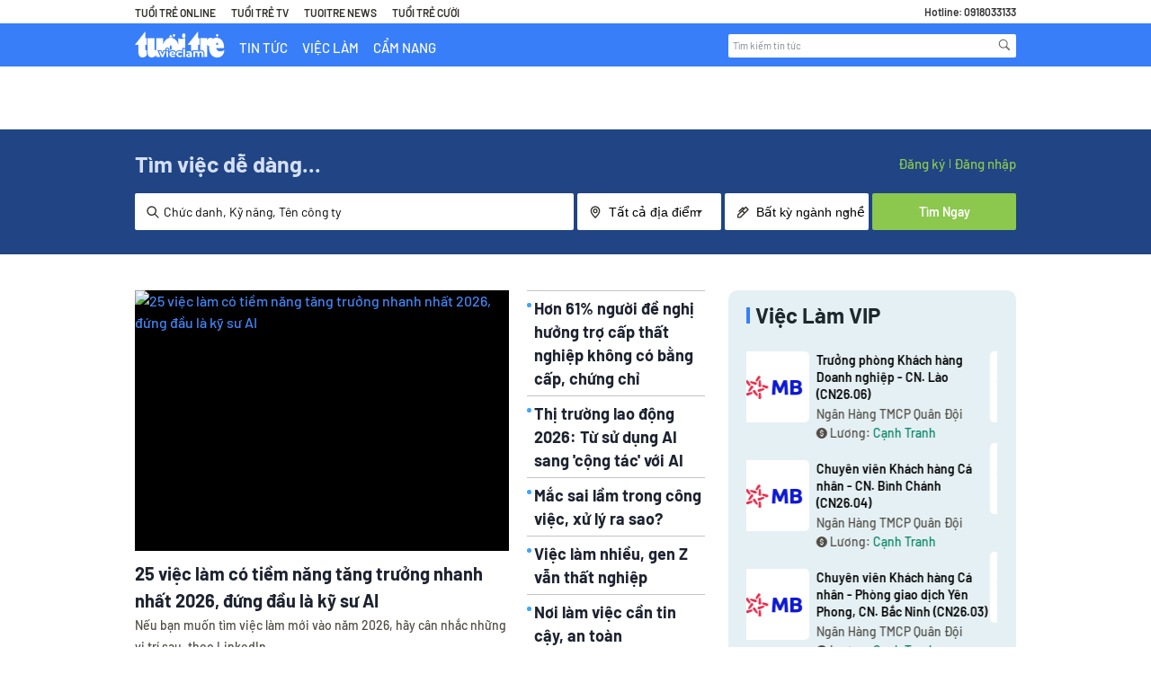

--- FILE ---
content_type: text/html
request_url: https://vieclam.tuoitre.vn/vi/tim-viec-lam/chuyen-vien-ban-san-pham-cho-vay-son-la-ta112.35BFE544.html
body_size: 998466
content:
	<!DOCTYPE html>
<html lang="vi">
    <head>
        <meta charset="UTF-8"/>
<meta http-equiv="X-UA-Compatible" content="IE=edge"/>
<meta name="robots" content="noindex,follow">
<meta name="viewport" content="width=device-width, initial-scale=1.0, user-scalable=0, maximum-scale=1"/>
<base href="https://static.careerviet.vn/themes/careerbuilder/"/>
<title>Cẩm Nang Nghề Nghiệp: Cách Phỏng Vấn, Định Hướng</title>
<meta name="keywords" content="Kiem viec, tim viec lam, tuyen dung, viec lam, viec lam online, tim viec, mang tuyen dung, việc làm, tìm việc, kiếm việc, tuyển dụng, việc làm online, Báo Tuổi Trẻ" />
<meta name="description" content="Talent community - Mang đến cho bạn những lời khuyên giá trị, bí quyết chinh phục mọi thử thách của công việc, làm chủ mình trong hành trình phát triển sự nghiệp." />
<link href="https://vieclam.tuoitre.vn/" hreflang="vi-vn" rel="alternate"/>
<link href="https://vieclam.tuoitre.vn/en" hreflang="x-default" rel="alternate"/>
<meta property="og:url" content="https://vieclam.tuoitre.vn/"/>
<meta property="og:title" content="Cẩm Nang Nghề Nghiệp: Cách Phỏng Vấn, Định Hướng"/>
<meta property="og:description" content="Talent community - Mang đến cho bạn những lời khuyên giá trị, bí quyết chinh phục mọi thử thách của công việc, làm chủ mình trong hành trình phát triển sự nghiệp."/><link href="https://vieclam.tuoitre.vn/manifest.json" rel="manifest"/>
    <meta property="og:image" content="https://static.careerviet.vn/themes/careerbuilder/img/CareerViet-social.png"/>
    <link data-page-subject="true" href="https://static.careerviet.vn/themes/careerbuilder/img/CareerViet-social.png" rel="image_src"/>
<meta property="fb:app_id" content="143458889176984"/>

<link rel="shortcut icon" href="https://vieclam.tuoitre.vn/favicon_careerviet.ico?t=1"/>

<link href="https://careerviet.vn" rel="canonical" />
<style>/*jquery.fancybox.css*/
body.compensate-for-scrollbar{overflow:hidden;}.fancybox-active{height:auto;}.fancybox-is-hidden{left:-9999px;margin:0;position:absolute !important;top:-9999px;visibility:hidden;}.fancybox-container{-webkit-backface-visibility:hidden;height:100%;left:0;outline:none;position:fixed;-webkit-tap-highlight-color:transparent;top:0;-ms-touch-action:manipulation;touch-action:manipulation;transform:translateZ(0);width:100%;z-index:99992;}.fancybox-container *{box-sizing:border-box;}.fancybox-outer, .fancybox-inner, .fancybox-bg, .fancybox-stage{bottom:0;left:0;position:absolute;right:0;top:0;}.fancybox-outer{-webkit-overflow-scrolling:touch;overflow-y:auto;}.fancybox-bg{background:rgb(30, 30, 30);opacity:0;transition-duration:inherit;transition-property:opacity;transition-timing-function:cubic-bezier(.47, 0, .74, .71);}.fancybox-is-open .fancybox-bg{opacity:.9;transition-timing-function:cubic-bezier(.22, .61, .36, 1);}.fancybox-infobar, .fancybox-toolbar, .fancybox-caption, .fancybox-navigation .fancybox-button{direction:ltr;opacity:0;position:absolute;transition:opacity .25s ease, visibility 0s ease .25s;visibility:hidden;z-index:99997;}.fancybox-show-infobar .fancybox-infobar, .fancybox-show-toolbar .fancybox-toolbar, .fancybox-show-caption .fancybox-caption, .fancybox-show-nav .fancybox-navigation .fancybox-button{opacity:1;transition:opacity .25s ease 0s, visibility 0s ease 0s;visibility:visible;}.fancybox-infobar{color:#ccc;font-size:13px;-webkit-font-smoothing:subpixel-antialiased;height:44px;left:0;line-height:44px;min-width:44px;mix-blend-mode:difference;padding:0 10px;pointer-events:none;top:0;-webkit-touch-callout:none;-webkit-user-select:none;-moz-user-select:none;-ms-user-select:none;user-select:none;}.fancybox-toolbar{right:0;top:0;}.fancybox-stage{direction:ltr;overflow:visible;transform:translateZ(0);z-index:99994;}.fancybox-is-open .fancybox-stage{overflow:hidden;}.fancybox-slide{-webkit-backface-visibility:hidden;display:none;height:100%;left:0;outline:none;overflow:auto;-webkit-overflow-scrolling:touch;padding:44px;position:absolute;text-align:center;top:0;transition-property:transform, opacity;white-space:normal;width:100%;z-index:99994;}.fancybox-slide::before{content:'';display:inline-block;font-size:0;height:100%;vertical-align:middle;width:0;}.fancybox-is-sliding .fancybox-slide, .fancybox-slide--previous, .fancybox-slide--current, .fancybox-slide--next{display:block;}.fancybox-slide--image{overflow:hidden;padding:44px 0;}.fancybox-slide--image::before{display:none;}.fancybox-slide--html{padding:6px;}.fancybox-content{background:#fff;display:inline-block;margin:0;max-width:100%;overflow:auto;-webkit-overflow-scrolling:touch;padding:44px;position:relative;text-align:left;vertical-align:middle;}.fancybox-slide--image .fancybox-content{animation-timing-function:cubic-bezier(.5, 0, .14, 1);-webkit-backface-visibility:hidden;background:transparent;background-repeat:no-repeat;background-size:100% 100%;left:0;max-width:none;overflow:visible;padding:0;position:absolute;top:0;-ms-transform-origin:top left;transform-origin:top left;transition-property:transform, opacity;-webkit-user-select:none;-moz-user-select:none;-ms-user-select:none;user-select:none;z-index:99995;}.fancybox-can-zoomOut .fancybox-content{cursor:zoom-out;}.fancybox-can-zoomIn .fancybox-content{cursor:zoom-in;}.fancybox-can-swipe .fancybox-content, .fancybox-can-pan .fancybox-content{cursor:-webkit-grab;cursor:grab;}.fancybox-is-grabbing .fancybox-content{cursor:-webkit-grabbing;cursor:grabbing;}.fancybox-container [data-selectable='true']{cursor:text;}.fancybox-image, .fancybox-spaceball{background:transparent;border:0;height:100%;left:0;margin:0;max-height:none;max-width:none;padding:0;position:absolute;top:0;-webkit-user-select:none;-moz-user-select:none;-ms-user-select:none;user-select:none;width:100%;}.fancybox-spaceball{z-index:1;}.fancybox-slide--video .fancybox-content, .fancybox-slide--map .fancybox-content, .fancybox-slide--pdf .fancybox-content, .fancybox-slide--iframe .fancybox-content{height:100%;overflow:visible;padding:0;width:100%;}.fancybox-slide--video .fancybox-content{background:#000;}.fancybox-slide--map .fancybox-content{background:#e5e3df;}.fancybox-slide--iframe .fancybox-content{background:#fff;}.fancybox-video, .fancybox-iframe{background:transparent;border:0;display:block;height:100%;margin:0;overflow:hidden;padding:0;width:100%;}.fancybox-iframe{left:0;position:absolute;top:0;}.fancybox-error{background:#fff;cursor:default;max-width:400px;padding:40px;width:100%;}.fancybox-error p{color:#444;font-size:16px;line-height:20px;margin:0;padding:0;}.fancybox-button{background:rgba(30, 30, 30, .6);border:0;border-radius:0;box-shadow:none;cursor:pointer;display:inline-block;height:44px;margin:0;padding:10px;position:relative;transition:color .2s;vertical-align:top;visibility:inherit;width:44px;}.fancybox-button, .fancybox-button:visited, .fancybox-button:link{color:#ccc;}.fancybox-button:hover{color:#fff;}.fancybox-button:focus{outline:none;}.fancybox-button.fancybox-focus{outline:1px dotted;}.fancybox-button[disabled], .fancybox-button[disabled]:hover{color:#888;cursor:default;outline:none;}.fancybox-button div{height:100%;}.fancybox-button svg{display:block;height:100%;overflow:visible;position:relative;width:100%;}.fancybox-button svg path{fill:currentColor;stroke-width:0;}.fancybox-button--play svg:nth-child(2), .fancybox-button--fsenter svg:nth-child(2){display:none;}.fancybox-button--pause svg:nth-child(1), .fancybox-button--fsexit svg:nth-child(1){display:none;}.fancybox-progress{background:#ff5268;height:2px;left:0;position:absolute;right:0;top:0;-ms-transform:scaleX(0);transform:scaleX(0);-ms-transform-origin:0;transform-origin:0;transition-property:transform;transition-timing-function:linear;z-index:99998;}.fancybox-close-small{background:transparent;border:0;border-radius:0;color:#ccc;cursor:pointer;opacity:.8;padding:8px;position:absolute;right:-12px;top:-44px;z-index:401;}.fancybox-close-small:hover{color:#fff;opacity:1;}.fancybox-slide--html .fancybox-close-small{color:currentColor;padding:10px;right:0;top:0;}.fancybox-slide--image.fancybox-is-scaling .fancybox-content{overflow:hidden;}.fancybox-is-scaling .fancybox-close-small, .fancybox-is-zoomable.fancybox-can-pan .fancybox-close-small{display:none;}.fancybox-navigation .fancybox-button{background-clip:content-box;height:100px;opacity:0;position:absolute;top:calc(50% - 50px);width:70px;}.fancybox-navigation .fancybox-button div{padding:7px;}.fancybox-navigation .fancybox-button--arrow_left{left:0;left:env(safe-area-inset-left);padding:31px 26px 31px 6px;}.fancybox-navigation .fancybox-button--arrow_right{padding:31px 6px 31px 26px;right:0;right:env(safe-area-inset-right);}.fancybox-caption{background:linear-gradient(to top, rgba(0, 0, 0, .85) 0%, rgba(0, 0, 0, .3) 50%, rgba(0, 0, 0, .15) 65%, rgba(0, 0, 0, .075) 75.5%, rgba(0, 0, 0, .037) 82.85%, rgba(0, 0, 0, .019) 88%, rgba(0, 0, 0, 0) 100%);bottom:0;color:#eee;font-size:14px;font-weight:400;left:0;line-height:1.5;padding:75px 44px 25px 44px;pointer-events:none;right:0;text-align:center;z-index:99996;}@supports (padding:max(0px)){.fancybox-caption{padding:75px max(44px, env(safe-area-inset-right)) max(25px, env(safe-area-inset-bottom)) max(44px, env(safe-area-inset-left));}}.fancybox-caption--separate{margin-top:-50px;}.fancybox-caption__body{max-height:50vh;overflow:auto;pointer-events:all;}.fancybox-caption a, .fancybox-caption a:link, .fancybox-caption a:visited{color:#ccc;text-decoration:none;}.fancybox-caption a:hover{color:#fff;text-decoration:underline;}.fancybox-loading{animation:fancybox-rotate 1s linear infinite;background:transparent;border:4px solid #888;border-bottom-color:#fff;border-radius:50%;height:50px;left:50%;margin:-25px 0 0 -25px;opacity:.7;padding:0;position:absolute;top:50%;width:50px;z-index:99999;}@keyframes fancybox-rotate{100%{transform:rotate(360deg);}}.fancybox-animated{transition-timing-function:cubic-bezier(0, 0, .25, 1);}.fancybox-fx-slide.fancybox-slide--previous{opacity:0;transform:translate3d(-100%, 0, 0);}.fancybox-fx-slide.fancybox-slide--next{opacity:0;transform:translate3d(100%, 0, 0);}.fancybox-fx-slide.fancybox-slide--current{opacity:1;transform:translate3d(0, 0, 0);}.fancybox-fx-fade.fancybox-slide--previous, .fancybox-fx-fade.fancybox-slide--next{opacity:0;transition-timing-function:cubic-bezier(.19, 1, .22, 1);}.fancybox-fx-fade.fancybox-slide--current{opacity:1;}.fancybox-fx-zoom-in-out.fancybox-slide--previous{opacity:0;transform:scale3d(1.5, 1.5, 1.5);}.fancybox-fx-zoom-in-out.fancybox-slide--next{opacity:0;transform:scale3d(.5, .5, .5);}.fancybox-fx-zoom-in-out.fancybox-slide--current{opacity:1;transform:scale3d(1, 1, 1);}.fancybox-fx-rotate.fancybox-slide--previous{opacity:0;-ms-transform:rotate(-360deg);transform:rotate(-360deg);}.fancybox-fx-rotate.fancybox-slide--next{opacity:0;-ms-transform:rotate(360deg);transform:rotate(360deg);}.fancybox-fx-rotate.fancybox-slide--current{opacity:1;-ms-transform:rotate(0deg);transform:rotate(0deg);}.fancybox-fx-circular.fancybox-slide--previous{opacity:0;transform:scale3d(0, 0, 0) translate3d(-100%, 0, 0);}.fancybox-fx-circular.fancybox-slide--next{opacity:0;transform:scale3d(0, 0, 0) translate3d(100%, 0, 0);}.fancybox-fx-circular.fancybox-slide--current{opacity:1;transform:scale3d(1, 1, 1) translate3d(0, 0, 0);}.fancybox-fx-tube.fancybox-slide--previous{transform:translate3d(-100%, 0, 0) scale(.1) skew(-10deg);}.fancybox-fx-tube.fancybox-slide--next{transform:translate3d(100%, 0, 0) scale(.1) skew(10deg);}.fancybox-fx-tube.fancybox-slide--current{transform:translate3d(0, 0, 0) scale(1);}@media all and (max-height:576px){.fancybox-slide{padding-left:6px;padding-right:6px;}.fancybox-slide--image{padding:6px 0;}.fancybox-close-small{right:-6px;}.fancybox-slide--image .fancybox-close-small{background:#4e4e4e;color:#f2f4f6;height:36px;opacity:1;padding:6px;right:0;top:0;width:36px;}.fancybox-caption{padding-left:12px;padding-right:12px;}@supports (padding:max(0px)){.fancybox-caption{padding-left:max(12px, env(safe-area-inset-left));padding-right:max(12px, env(safe-area-inset-right));}}}.fancybox-share{background:#f4f4f4;border-radius:3px;max-width:90%;padding:30px;text-align:center;}.fancybox-share h1{color:#222;font-size:35px;font-weight:700;margin:0 0 20px 0;}.fancybox-share p{margin:0;padding:0;}.fancybox-share__button{border:0;border-radius:3px;display:inline-block;font-size:14px;font-weight:700;line-height:40px;margin:0 5px 10px 5px;min-width:130px;padding:0 15px;text-decoration:none;transition:all .2s;-webkit-user-select:none;-moz-user-select:none;-ms-user-select:none;user-select:none;white-space:nowrap;}.fancybox-share__button:visited, .fancybox-share__button:link{color:#fff;}.fancybox-share__button:hover{text-decoration:none;}.fancybox-share__button--fb{background:#3b5998;}.fancybox-share__button--fb:hover{background:#344e86;}.fancybox-share__button--pt{background:#bd081d;}.fancybox-share__button--pt:hover{background:#aa0719;}.fancybox-share__button--tw{background:#1da1f2;}.fancybox-share__button--tw:hover{background:#0d95e8;}.fancybox-share__button svg{height:25px;margin-right:7px;position:relative;top:-1px;vertical-align:middle;width:25px;}.fancybox-share__button svg path{fill:#fff;}.fancybox-share__input{background:transparent;border:0;border-bottom:1px solid #d7d7d7;border-radius:0;color:#5d5b5b;font-size:14px;margin:10px 0 0 0;outline:none;padding:10px 15px;width:100%;}.fancybox-thumbs{background:#ddd;bottom:0;display:none;margin:0;-webkit-overflow-scrolling:touch;-ms-overflow-style:-ms-autohiding-scrollbar;padding:2px 2px 4px 2px;position:absolute;right:0;-webkit-tap-highlight-color:rgba(0, 0, 0, 0);top:0;width:212px;z-index:99995;}.fancybox-thumbs-x{overflow-x:auto;overflow-y:hidden;}.fancybox-show-thumbs .fancybox-thumbs{display:block;}.fancybox-show-thumbs .fancybox-inner{right:212px;}.fancybox-thumbs__list{font-size:0;height:100%;list-style:none;margin:0;overflow-x:hidden;overflow-y:auto;padding:0;position:absolute;position:relative;white-space:nowrap;width:100%;}.fancybox-thumbs-x .fancybox-thumbs__list{overflow:hidden;}.fancybox-thumbs-y .fancybox-thumbs__list::-webkit-scrollbar{width:7px;}.fancybox-thumbs-y .fancybox-thumbs__list::-webkit-scrollbar-track{background:#fff;border-radius:10px;box-shadow:inset 0 0 6px rgba(0, 0, 0, .3);}.fancybox-thumbs-y .fancybox-thumbs__list::-webkit-scrollbar-thumb{background:#2a2a2a;border-radius:10px;}.fancybox-thumbs__list a{-webkit-backface-visibility:hidden;backface-visibility:hidden;background-color:rgba(0, 0, 0, .1);background-position:center center;background-repeat:no-repeat;background-size:cover;cursor:pointer;float:left;height:75px;margin:2px;max-height:calc(100% - 8px);max-width:calc(50% - 4px);outline:none;overflow:hidden;padding:0;position:relative;-webkit-tap-highlight-color:transparent;width:100px;}.fancybox-thumbs__list a::before{border:6px solid #ff5268;bottom:0;content:'';left:0;opacity:0;position:absolute;right:0;top:0;transition:all .2s cubic-bezier(.25, .46, .45, .94);z-index:99991;}.fancybox-thumbs__list a:focus::before{opacity:.5;}.fancybox-thumbs__list a.fancybox-thumbs-active::before{opacity:1;}@media all and (max-width:576px){.fancybox-thumbs{width:110px;}.fancybox-show-thumbs .fancybox-inner{right:110px;}.fancybox-thumbs__list a{max-width:calc(100% - 10px);}}

/*swiper.css*/
 .swiper-container{margin-left:auto;margin-right:auto;position:relative;overflow:hidden;list-style:none;padding:0;z-index:1;}.swiper-container-no-flexbox .swiper-slide{float:left;}.swiper-container-vertical > .swiper-wrapper{-webkit-box-orient:vertical;-webkit-box-direction:normal;-webkit-flex-direction:column;-ms-flex-direction:column;flex-direction:column;}.swiper-wrapper{position:relative;width:100%;height:100%;z-index:1;display:-webkit-box;display:-webkit-flex;display:-ms-flexbox;display:flex;-webkit-transition-property:-webkit-transform;transition-property:-webkit-transform;-o-transition-property:transform;transition-property:transform;transition-property:transform, -webkit-transform;-webkit-box-sizing:content-box;box-sizing:content-box;}.swiper-container-android .swiper-slide, .swiper-wrapper{-webkit-transform:translate3d(0px, 0, 0);transform:translate3d(0px, 0, 0);}.swiper-container-multirow > .swiper-wrapper{-webkit-flex-wrap:wrap;-ms-flex-wrap:wrap;flex-wrap:wrap;}.swiper-container-free-mode > .swiper-wrapper{-webkit-transition-timing-function:ease-out;-o-transition-timing-function:ease-out;transition-timing-function:ease-out;margin:0 auto;}.swiper-slide{-webkit-flex-shrink:0;-ms-flex-negative:0;flex-shrink:0;width:100%;height:100%;position:relative;-webkit-transition-property:-webkit-transform;transition-property:-webkit-transform;-o-transition-property:transform;transition-property:transform;transition-property:transform, -webkit-transform;}.swiper-slide-invisible-blank{visibility:hidden;}.swiper-container-autoheight, .swiper-container-autoheight .swiper-slide{height:auto;}.swiper-container-autoheight .swiper-wrapper{-webkit-box-align:start;-webkit-align-items:flex-start;-ms-flex-align:start;align-items:flex-start;-webkit-transition-property:height, -webkit-transform;transition-property:height, -webkit-transform;-o-transition-property:transform, height;transition-property:transform, height;transition-property:transform, height, -webkit-transform;}.swiper-container-3d{-webkit-perspective:1200px;perspective:1200px;}.swiper-container-3d .swiper-wrapper, .swiper-container-3d .swiper-slide, .swiper-container-3d .swiper-slide-shadow-left, .swiper-container-3d .swiper-slide-shadow-right, .swiper-container-3d .swiper-slide-shadow-top, .swiper-container-3d .swiper-slide-shadow-bottom, .swiper-container-3d .swiper-cube-shadow{-webkit-transform-style:preserve-3d;transform-style:preserve-3d;}.swiper-container-3d .swiper-slide-shadow-left, .swiper-container-3d .swiper-slide-shadow-right, .swiper-container-3d .swiper-slide-shadow-top, .swiper-container-3d .swiper-slide-shadow-bottom{position:absolute;left:0;top:0;width:100%;height:100%;pointer-events:none;z-index:10;}.swiper-container-3d .swiper-slide-shadow-left{background-image:-webkit-gradient(linear, right top, left top, from(rgba(0, 0, 0, 0.5)), to(rgba(0, 0, 0, 0)));background-image:-webkit-linear-gradient(right, rgba(0, 0, 0, 0.5), rgba(0, 0, 0, 0));background-image:-o-linear-gradient(right, rgba(0, 0, 0, 0.5), rgba(0, 0, 0, 0));background-image:linear-gradient(to left, rgba(0, 0, 0, 0.5), rgba(0, 0, 0, 0));}.swiper-container-3d .swiper-slide-shadow-right{background-image:-webkit-gradient(linear, left top, right top, from(rgba(0, 0, 0, 0.5)), to(rgba(0, 0, 0, 0)));background-image:-webkit-linear-gradient(left, rgba(0, 0, 0, 0.5), rgba(0, 0, 0, 0));background-image:-o-linear-gradient(left, rgba(0, 0, 0, 0.5), rgba(0, 0, 0, 0));background-image:linear-gradient(to right, rgba(0, 0, 0, 0.5), rgba(0, 0, 0, 0));}.swiper-container-3d .swiper-slide-shadow-top{background-image:-webkit-gradient(linear, left bottom, left top, from(rgba(0, 0, 0, 0.5)), to(rgba(0, 0, 0, 0)));background-image:-webkit-linear-gradient(bottom, rgba(0, 0, 0, 0.5), rgba(0, 0, 0, 0));background-image:-o-linear-gradient(bottom, rgba(0, 0, 0, 0.5), rgba(0, 0, 0, 0));background-image:linear-gradient(to top, rgba(0, 0, 0, 0.5), rgba(0, 0, 0, 0));}.swiper-container-3d .swiper-slide-shadow-bottom{background-image:-webkit-gradient(linear, left top, left bottom, from(rgba(0, 0, 0, 0.5)), to(rgba(0, 0, 0, 0)));background-image:-webkit-linear-gradient(top, rgba(0, 0, 0, 0.5), rgba(0, 0, 0, 0));background-image:-o-linear-gradient(top, rgba(0, 0, 0, 0.5), rgba(0, 0, 0, 0));background-image:linear-gradient(to bottom, rgba(0, 0, 0, 0.5), rgba(0, 0, 0, 0));}.swiper-container-wp8-horizontal, .swiper-container-wp8-horizontal > .swiper-wrapper{-ms-touch-action:pan-y;touch-action:pan-y;}.swiper-container-wp8-vertical, .swiper-container-wp8-vertical > .swiper-wrapper{-ms-touch-action:pan-x;touch-action:pan-x;}.swiper-button-prev, .swiper-button-next{position:absolute;top:50%;width:27px;height:44px;margin-top:-22px;z-index:10;cursor:pointer;background-size:27px 44px;background-position:center;background-repeat:no-repeat;}.swiper-button-prev.swiper-button-disabled, .swiper-button-next.swiper-button-disabled{opacity:0.35;cursor:auto;pointer-events:none;}.swiper-button-prev, .swiper-container-rtl .swiper-button-next{background-image:url("data:image/svg+xml;charset=utf-8,%3Csvg%20xmlns%3D'http%3A%2F%2Fwww.w3.org%2F2000%2Fsvg'%20viewBox%3D'0%200%2027%2044'%3E%3Cpath%20d%3D'M0%2C22L22%2C0l2.1%2C2.1L4.2%2C22l19.9%2C19.9L22%2C44L0%2C22L0%2C22L0%2C22z'%20fill%3D'%23007aff'%2F%3E%3C%2Fsvg%3E");left:10px;right:auto;}.swiper-button-next, .swiper-container-rtl .swiper-button-prev{background-image:url("data:image/svg+xml;charset=utf-8,%3Csvg%20xmlns%3D'http%3A%2F%2Fwww.w3.org%2F2000%2Fsvg'%20viewBox%3D'0%200%2027%2044'%3E%3Cpath%20d%3D'M27%2C22L27%2C22L5%2C44l-2.1-2.1L22.8%2C22L2.9%2C2.1L5%2C0L27%2C22L27%2C22z'%20fill%3D'%23007aff'%2F%3E%3C%2Fsvg%3E");right:10px;left:auto;}.swiper-button-prev.swiper-button-white, .swiper-container-rtl .swiper-button-next.swiper-button-white{background-image:url("data:image/svg+xml;charset=utf-8,%3Csvg%20xmlns%3D'http%3A%2F%2Fwww.w3.org%2F2000%2Fsvg'%20viewBox%3D'0%200%2027%2044'%3E%3Cpath%20d%3D'M0%2C22L22%2C0l2.1%2C2.1L4.2%2C22l19.9%2C19.9L22%2C44L0%2C22L0%2C22L0%2C22z'%20fill%3D'%23ffffff'%2F%3E%3C%2Fsvg%3E");}.swiper-button-next.swiper-button-white, .swiper-container-rtl .swiper-button-prev.swiper-button-white{background-image:url("data:image/svg+xml;charset=utf-8,%3Csvg%20xmlns%3D'http%3A%2F%2Fwww.w3.org%2F2000%2Fsvg'%20viewBox%3D'0%200%2027%2044'%3E%3Cpath%20d%3D'M27%2C22L27%2C22L5%2C44l-2.1-2.1L22.8%2C22L2.9%2C2.1L5%2C0L27%2C22L27%2C22z'%20fill%3D'%23ffffff'%2F%3E%3C%2Fsvg%3E");}.swiper-button-prev.swiper-button-black, .swiper-container-rtl .swiper-button-next.swiper-button-black{background-image:url("data:image/svg+xml;charset=utf-8,%3Csvg%20xmlns%3D'http%3A%2F%2Fwww.w3.org%2F2000%2Fsvg'%20viewBox%3D'0%200%2027%2044'%3E%3Cpath%20d%3D'M0%2C22L22%2C0l2.1%2C2.1L4.2%2C22l19.9%2C19.9L22%2C44L0%2C22L0%2C22L0%2C22z'%20fill%3D'%23000000'%2F%3E%3C%2Fsvg%3E");}.swiper-button-next.swiper-button-black, .swiper-container-rtl .swiper-button-prev.swiper-button-black{background-image:url("data:image/svg+xml;charset=utf-8,%3Csvg%20xmlns%3D'http%3A%2F%2Fwww.w3.org%2F2000%2Fsvg'%20viewBox%3D'0%200%2027%2044'%3E%3Cpath%20d%3D'M27%2C22L27%2C22L5%2C44l-2.1-2.1L22.8%2C22L2.9%2C2.1L5%2C0L27%2C22L27%2C22z'%20fill%3D'%23000000'%2F%3E%3C%2Fsvg%3E");}.swiper-button-lock{display:none;}.swiper-pagination{position:absolute;text-align:center;-webkit-transition:300ms opacity;-o-transition:300ms opacity;transition:300ms opacity;-webkit-transform:translate3d(0, 0, 0);transform:translate3d(0, 0, 0);z-index:10;}.swiper-pagination.swiper-pagination-hidden{opacity:0;}.swiper-pagination-fraction, .swiper-pagination-custom, .swiper-container-horizontal > .swiper-pagination-bullets{bottom:10px;left:0;width:100%;}.swiper-pagination-bullets-dynamic{overflow:hidden;font-size:0;}.swiper-pagination-bullets-dynamic .swiper-pagination-bullet{-webkit-transform:scale(0.33);-ms-transform:scale(0.33);transform:scale(0.33);position:relative;}.swiper-pagination-bullets-dynamic .swiper-pagination-bullet-active{-webkit-transform:scale(1);-ms-transform:scale(1);transform:scale(1);}.swiper-pagination-bullets-dynamic .swiper-pagination-bullet-active-main{-webkit-transform:scale(1);-ms-transform:scale(1);transform:scale(1);}.swiper-pagination-bullets-dynamic .swiper-pagination-bullet-active-prev{-webkit-transform:scale(0.66);-ms-transform:scale(0.66);transform:scale(0.66);}.swiper-pagination-bullets-dynamic .swiper-pagination-bullet-active-prev-prev{-webkit-transform:scale(0.33);-ms-transform:scale(0.33);transform:scale(0.33);}.swiper-pagination-bullets-dynamic .swiper-pagination-bullet-active-next{-webkit-transform:scale(0.66);-ms-transform:scale(0.66);transform:scale(0.66);}.swiper-pagination-bullets-dynamic .swiper-pagination-bullet-active-next-next{-webkit-transform:scale(0.33);-ms-transform:scale(0.33);transform:scale(0.33);}.swiper-pagination-bullet{width:8px;height:8px;display:inline-block;border-radius:100%;background:#000;opacity:0.2;}button.swiper-pagination-bullet{border:none;margin:0;padding:0;-webkit-box-shadow:none;box-shadow:none;-webkit-appearance:none;-moz-appearance:none;appearance:none;}.swiper-pagination-clickable .swiper-pagination-bullet{cursor:pointer;}.swiper-pagination-bullet-active{opacity:1;background:#007aff;}.swiper-container-vertical > .swiper-pagination-bullets{right:10px;top:50%;-webkit-transform:translate3d(0px, -50%, 0);transform:translate3d(0px, -50%, 0);}.swiper-container-vertical > .swiper-pagination-bullets .swiper-pagination-bullet{margin:6px 0;display:block;}.swiper-container-vertical > .swiper-pagination-bullets.swiper-pagination-bullets-dynamic{top:50%;-webkit-transform:translateY(-50%);-ms-transform:translateY(-50%);transform:translateY(-50%);width:8px;}.swiper-container-vertical > .swiper-pagination-bullets.swiper-pagination-bullets-dynamic .swiper-pagination-bullet{display:inline-block;-webkit-transition:200ms top, 200ms -webkit-transform;transition:200ms top, 200ms -webkit-transform;-o-transition:200ms transform, 200ms top;transition:200ms transform, 200ms top;transition:200ms transform, 200ms top, 200ms -webkit-transform;}.swiper-container-horizontal > .swiper-pagination-bullets .swiper-pagination-bullet{margin:0 4px;}.swiper-container-horizontal > .swiper-pagination-bullets.swiper-pagination-bullets-dynamic{left:50%;-webkit-transform:translateX(-50%);-ms-transform:translateX(-50%);transform:translateX(-50%);white-space:nowrap;}.swiper-container-horizontal > .swiper-pagination-bullets.swiper-pagination-bullets-dynamic .swiper-pagination-bullet{-webkit-transition:200ms left, 200ms -webkit-transform;transition:200ms left, 200ms -webkit-transform;-o-transition:200ms transform, 200ms left;transition:200ms transform, 200ms left;transition:200ms transform, 200ms left, 200ms -webkit-transform;}.swiper-container-horizontal.swiper-container-rtl > .swiper-pagination-bullets-dynamic .swiper-pagination-bullet{-webkit-transition:200ms right, 200ms -webkit-transform;transition:200ms right, 200ms -webkit-transform;-o-transition:200ms transform, 200ms right;transition:200ms transform, 200ms right;transition:200ms transform, 200ms right, 200ms -webkit-transform;}.swiper-pagination-progressbar{background:rgba(0, 0, 0, 0.25);position:absolute;}.swiper-pagination-progressbar .swiper-pagination-progressbar-fill{background:#007aff;position:absolute;left:0;top:0;width:100%;height:100%;-webkit-transform:scale(0);-ms-transform:scale(0);transform:scale(0);-webkit-transform-origin:left top;-ms-transform-origin:left top;transform-origin:left top;}.swiper-container-rtl .swiper-pagination-progressbar .swiper-pagination-progressbar-fill{-webkit-transform-origin:right top;-ms-transform-origin:right top;transform-origin:right top;}.swiper-container-horizontal > .swiper-pagination-progressbar, .swiper-container-vertical > .swiper-pagination-progressbar.swiper-pagination-progressbar-opposite{width:100%;height:4px;left:0;top:0;}.swiper-container-vertical > .swiper-pagination-progressbar, .swiper-container-horizontal > .swiper-pagination-progressbar.swiper-pagination-progressbar-opposite{width:4px;height:100%;left:0;top:0;}.swiper-pagination-white .swiper-pagination-bullet-active{background:#ffffff;}.swiper-pagination-progressbar.swiper-pagination-white{background:rgba(255, 255, 255, 0.25);}.swiper-pagination-progressbar.swiper-pagination-white .swiper-pagination-progressbar-fill{background:#ffffff;}.swiper-pagination-black .swiper-pagination-bullet-active{background:#000000;}.swiper-pagination-progressbar.swiper-pagination-black{background:rgba(0, 0, 0, 0.25);}.swiper-pagination-progressbar.swiper-pagination-black .swiper-pagination-progressbar-fill{background:#000000;}.swiper-pagination-lock{display:none;}.swiper-scrollbar{border-radius:10px;position:relative;-ms-touch-action:none;background:rgba(0, 0, 0, 0.1);}.swiper-container-horizontal > .swiper-scrollbar{position:absolute;left:1%;bottom:3px;z-index:50;height:5px;width:98%;}.swiper-container-vertical > .swiper-scrollbar{position:absolute;right:3px;top:1%;z-index:50;width:5px;height:98%;}.swiper-scrollbar-drag{height:100%;width:100%;position:relative;background:rgba(0, 0, 0, 0.5);border-radius:10px;left:0;top:0;}.swiper-scrollbar-cursor-drag{cursor:move;}.swiper-scrollbar-lock{display:none;}.swiper-zoom-container{width:100%;height:100%;display:-webkit-box;display:-webkit-flex;display:-ms-flexbox;display:flex;-webkit-box-pack:center;-webkit-justify-content:center;-ms-flex-pack:center;justify-content:center;-webkit-box-align:center;-webkit-align-items:center;-ms-flex-align:center;align-items:center;text-align:center;}.swiper-zoom-container > img, .swiper-zoom-container > svg, .swiper-zoom-container > canvas{max-width:100%;max-height:100%;-o-object-fit:contain;object-fit:contain;}.swiper-slide-zoomed{cursor:move;}.swiper-lazy-preloader{width:42px;height:42px;position:absolute;left:50%;top:50%;margin-left:-21px;margin-top:-21px;z-index:10;-webkit-transform-origin:50%;-ms-transform-origin:50%;transform-origin:50%;-webkit-animation:swiper-preloader-spin 1s steps(12, end) infinite;animation:swiper-preloader-spin 1s steps(12, end) infinite;}.swiper-lazy-preloader:after{display:block;content:'';width:100%;height:100%;background-image:url("data:image/svg+xml;charset=utf-8,%3Csvg%20viewBox%3D'0%200%20120%20120'%20xmlns%3D'http%3A%2F%2Fwww.w3.org%2F2000%2Fsvg'%20xmlns%3Axlink%3D'http%3A%2F%2Fwww.w3.org%2F1999%2Fxlink'%3E%3Cdefs%3E%3Cline%20id%3D'l'%20x1%3D'60'%20x2%3D'60'%20y1%3D'7'%20y2%3D'27'%20stroke%3D'%236c6c6c'%20stroke-width%3D'11'%20stroke-linecap%3D'round'%2F%3E%3C%2Fdefs%3E%3Cg%3E%3Cuse%20xlink%3Ahref%3D'%23l'%20opacity%3D'.27'%2F%3E%3Cuse%20xlink%3Ahref%3D'%23l'%20opacity%3D'.27'%20transform%3D'rotate(30%2060%2C60)'%2F%3E%3Cuse%20xlink%3Ahref%3D'%23l'%20opacity%3D'.27'%20transform%3D'rotate(60%2060%2C60)'%2F%3E%3Cuse%20xlink%3Ahref%3D'%23l'%20opacity%3D'.27'%20transform%3D'rotate(90%2060%2C60)'%2F%3E%3Cuse%20xlink%3Ahref%3D'%23l'%20opacity%3D'.27'%20transform%3D'rotate(120%2060%2C60)'%2F%3E%3Cuse%20xlink%3Ahref%3D'%23l'%20opacity%3D'.27'%20transform%3D'rotate(150%2060%2C60)'%2F%3E%3Cuse%20xlink%3Ahref%3D'%23l'%20opacity%3D'.37'%20transform%3D'rotate(180%2060%2C60)'%2F%3E%3Cuse%20xlink%3Ahref%3D'%23l'%20opacity%3D'.46'%20transform%3D'rotate(210%2060%2C60)'%2F%3E%3Cuse%20xlink%3Ahref%3D'%23l'%20opacity%3D'.56'%20transform%3D'rotate(240%2060%2C60)'%2F%3E%3Cuse%20xlink%3Ahref%3D'%23l'%20opacity%3D'.66'%20transform%3D'rotate(270%2060%2C60)'%2F%3E%3Cuse%20xlink%3Ahref%3D'%23l'%20opacity%3D'.75'%20transform%3D'rotate(300%2060%2C60)'%2F%3E%3Cuse%20xlink%3Ahref%3D'%23l'%20opacity%3D'.85'%20transform%3D'rotate(330%2060%2C60)'%2F%3E%3C%2Fg%3E%3C%2Fsvg%3E");background-position:50%;background-size:100%;background-repeat:no-repeat;}.swiper-lazy-preloader-white:after{background-image:url("data:image/svg+xml;charset=utf-8,%3Csvg%20viewBox%3D'0%200%20120%20120'%20xmlns%3D'http%3A%2F%2Fwww.w3.org%2F2000%2Fsvg'%20xmlns%3Axlink%3D'http%3A%2F%2Fwww.w3.org%2F1999%2Fxlink'%3E%3Cdefs%3E%3Cline%20id%3D'l'%20x1%3D'60'%20x2%3D'60'%20y1%3D'7'%20y2%3D'27'%20stroke%3D'%23fff'%20stroke-width%3D'11'%20stroke-linecap%3D'round'%2F%3E%3C%2Fdefs%3E%3Cg%3E%3Cuse%20xlink%3Ahref%3D'%23l'%20opacity%3D'.27'%2F%3E%3Cuse%20xlink%3Ahref%3D'%23l'%20opacity%3D'.27'%20transform%3D'rotate(30%2060%2C60)'%2F%3E%3Cuse%20xlink%3Ahref%3D'%23l'%20opacity%3D'.27'%20transform%3D'rotate(60%2060%2C60)'%2F%3E%3Cuse%20xlink%3Ahref%3D'%23l'%20opacity%3D'.27'%20transform%3D'rotate(90%2060%2C60)'%2F%3E%3Cuse%20xlink%3Ahref%3D'%23l'%20opacity%3D'.27'%20transform%3D'rotate(120%2060%2C60)'%2F%3E%3Cuse%20xlink%3Ahref%3D'%23l'%20opacity%3D'.27'%20transform%3D'rotate(150%2060%2C60)'%2F%3E%3Cuse%20xlink%3Ahref%3D'%23l'%20opacity%3D'.37'%20transform%3D'rotate(180%2060%2C60)'%2F%3E%3Cuse%20xlink%3Ahref%3D'%23l'%20opacity%3D'.46'%20transform%3D'rotate(210%2060%2C60)'%2F%3E%3Cuse%20xlink%3Ahref%3D'%23l'%20opacity%3D'.56'%20transform%3D'rotate(240%2060%2C60)'%2F%3E%3Cuse%20xlink%3Ahref%3D'%23l'%20opacity%3D'.66'%20transform%3D'rotate(270%2060%2C60)'%2F%3E%3Cuse%20xlink%3Ahref%3D'%23l'%20opacity%3D'.75'%20transform%3D'rotate(300%2060%2C60)'%2F%3E%3Cuse%20xlink%3Ahref%3D'%23l'%20opacity%3D'.85'%20transform%3D'rotate(330%2060%2C60)'%2F%3E%3C%2Fg%3E%3C%2Fsvg%3E");}@-webkit-keyframes swiper-preloader-spin{100%{-webkit-transform:rotate(360deg);transform:rotate(360deg);}}@keyframes swiper-preloader-spin{100%{-webkit-transform:rotate(360deg);transform:rotate(360deg);}}.swiper-container .swiper-notification{position:absolute;left:0;top:0;pointer-events:none;opacity:0;z-index:-1000;}.swiper-container-fade.swiper-container-free-mode .swiper-slide{-webkit-transition-timing-function:ease-out;-o-transition-timing-function:ease-out;transition-timing-function:ease-out;}.swiper-container-fade .swiper-slide{pointer-events:none;-webkit-transition-property:opacity;-o-transition-property:opacity;transition-property:opacity;}.swiper-container-fade .swiper-slide .swiper-slide{pointer-events:none;}.swiper-container-fade .swiper-slide-active, .swiper-container-fade .swiper-slide-active .swiper-slide-active{pointer-events:auto;}.swiper-container-cube{overflow:visible;}.swiper-container-cube .swiper-slide{pointer-events:none;-webkit-backface-visibility:hidden;backface-visibility:hidden;z-index:1;visibility:hidden;-webkit-transform-origin:0 0;-ms-transform-origin:0 0;transform-origin:0 0;width:100%;height:100%;}.swiper-container-cube .swiper-slide .swiper-slide{pointer-events:none;}.swiper-container-cube.swiper-container-rtl .swiper-slide{-webkit-transform-origin:100% 0;-ms-transform-origin:100% 0;transform-origin:100% 0;}.swiper-container-cube .swiper-slide-active, .swiper-container-cube .swiper-slide-active .swiper-slide-active{pointer-events:auto;}.swiper-container-cube .swiper-slide-active, .swiper-container-cube .swiper-slide-next, .swiper-container-cube .swiper-slide-prev, .swiper-container-cube .swiper-slide-next + .swiper-slide{pointer-events:auto;visibility:visible;}.swiper-container-cube .swiper-slide-shadow-top, .swiper-container-cube .swiper-slide-shadow-bottom, .swiper-container-cube .swiper-slide-shadow-left, .swiper-container-cube .swiper-slide-shadow-right{z-index:0;-webkit-backface-visibility:hidden;backface-visibility:hidden;}.swiper-container-cube .swiper-cube-shadow{position:absolute;left:0;bottom:0px;width:100%;height:100%;background:#000;opacity:0.6;-webkit-filter:blur(50px);filter:blur(50px);z-index:0;}.swiper-container-flip{overflow:visible;}.swiper-container-flip .swiper-slide{pointer-events:none;-webkit-backface-visibility:hidden;backface-visibility:hidden;z-index:1;}.swiper-container-flip .swiper-slide .swiper-slide{pointer-events:none;}.swiper-container-flip .swiper-slide-active, .swiper-container-flip .swiper-slide-active .swiper-slide-active{pointer-events:auto;}.swiper-container-flip .swiper-slide-shadow-top, .swiper-container-flip .swiper-slide-shadow-bottom, .swiper-container-flip .swiper-slide-shadow-left, .swiper-container-flip .swiper-slide-shadow-right{z-index:0;-webkit-backface-visibility:hidden;backface-visibility:hidden;}.swiper-container-coverflow .swiper-wrapper{-ms-perspective:1200px;}

/*jquery.auto-complete.css*/
.autocomplete-suggestions{text-align:left;cursor:default;border:1px solid #ccc;border-top:0;background:#fff;box-shadow:-1px 1px 3px rgba(0,0,0,.1);position:absolute;display:none;z-index:9999;max-height:254px;overflow:hidden;overflow-y:auto;box-sizing:border-box;}.autocomplete-suggestion{position:relative;padding:0 .6em;line-height:23px;white-space:nowrap;overflow:hidden;text-overflow:ellipsis;font-size:1.02em;color:#333;}.autocomplete-suggestion b{font-weight:normal;color:#1f8dd6;}.autocomplete-suggestion.selected{background:#f0f0f0;}

/*chosen.css*/
 .chosen-container{position:relative;display:inline-block;vertical-align:middle;font-size:14.5px;-webkit-user-select:none;-moz-user-select:none;-ms-user-select:none;user-select:none;}.chosen-container *{-webkit-box-sizing:border-box;box-sizing:border-box;}.chosen-container .chosen-drop{position:absolute;top:100%;z-index:1010;width:100%;border:1px solid #aaa;border-top:0;background:#fff;-webkit-box-shadow:0 4px 5px rgba(0, 0, 0, 0.15);box-shadow:0 4px 5px rgba(0, 0, 0, 0.15);clip:rect(0, 0, 0, 0);-webkit-clip-path:inset(100% 100%);clip-path:inset(100% 100%);}.chosen-container.chosen-with-drop .chosen-drop{clip:auto;-webkit-clip-path:none;clip-path:none;}.chosen-container a{cursor:pointer;}.chosen-container .search-choice .group-name, .chosen-container .chosen-single .group-name{margin-right:4px;overflow:hidden;white-space:nowrap;text-overflow:ellipsis;font-weight:normal;color:#999999;}.chosen-container .search-choice .group-name:after, .chosen-container .chosen-single .group-name:after{content:":";padding-left:2px;vertical-align:top;}.chosen-container-single .chosen-single{position:relative;display:block;overflow:hidden;padding:0 0 0 8px;height:25px;border:1px solid #aaa;border-radius:5px;background-color:#fff;background:-webkit-gradient(linear, left top, left bottom, color-stop(20%, #fff), color-stop(50%, #f6f6f6), color-stop(52%, #eee), to(#f4f4f4));background:linear-gradient(#fff 20%, #f6f6f6 50%, #eee 52%, #f4f4f4 100%);background-clip:padding-box;-webkit-box-shadow:0 0 3px #fff inset, 0 1px 1px rgba(0, 0, 0, 0.1);box-shadow:0 0 3px #fff inset, 0 1px 1px rgba(0, 0, 0, 0.1);color:#444;text-decoration:none;white-space:nowrap;line-height:24px;}.chosen-container-single .chosen-default{color:#999;}.chosen-container-single .chosen-single span{display:block;overflow:hidden;margin-right:26px;text-overflow:ellipsis;white-space:nowrap;}.chosen-container-single .chosen-single-with-deselect span{margin-right:38px;}.chosen-container-single .chosen-single abbr{position:absolute;top:6px;right:26px;display:block;width:12px;height:12px;background:url("https://static.careerviet.vn/themes/careerbuilder/gallery/chosen/chosen-sprite.png") -42px 1px no-repeat;font-size:1px;}.chosen-container-single .chosen-single abbr:hover{background-position:-42px -10px;}.chosen-container-single.chosen-disabled .chosen-single abbr:hover{background-position:-42px -10px;}.chosen-container-single .chosen-single div{position:absolute;top:0;right:0;display:block;width:18px;height:100%;}.chosen-container-single .chosen-single div b{display:block;width:100%;height:100%;background:url("https://static.careerviet.vn/themes/careerbuilder/gallery/chosen/chosen-sprite.png") no-repeat 0px 2px;}.chosen-container-single .chosen-search{position:relative;z-index:1010;margin:0;padding:3px 4px;white-space:nowrap;}.chosen-container-single .chosen-search input[type="text"], .chosen-container-single .chosen-search input[type="search"]{margin:1px 0;padding:4px 20px 4px 5px;width:100%;height:auto;outline:0;border:1px solid #aaa;background:url("https://static.careerviet.vn/themes/careerbuilder/gallery/chosen/chosen-sprite.png") no-repeat 100% -20px;font-size:1em;font-family:sans-serif;line-height:normal;border-radius:0;}.chosen-container-single .chosen-drop{margin-top:-1px;border-radius:0 0 4px 4px;background-clip:padding-box;}.chosen-container-single.chosen-container-single-nosearch .chosen-search{position:absolute;clip:rect(0, 0, 0, 0);-webkit-clip-path:inset(100% 100%);clip-path:inset(100% 100%);}.chosen-container .chosen-results{color:#444;position:relative;overflow-x:hidden;overflow-y:auto;margin:0 4px 4px 0;padding:0 0 0 4px;max-height:240px;-webkit-overflow-scrolling:touch;}.chosen-container .chosen-results li{display:none;margin:0;padding:5px 6px;list-style:none;line-height:15px;word-wrap:break-word;-webkit-touch-callout:none;}.chosen-container .chosen-results li.active-result{display:list-item;cursor:pointer;}.chosen-container .chosen-results li.disabled-result{display:list-item;color:#ccc;cursor:default;}.chosen-container .chosen-results li.highlighted{background-color:#3875d7;background-image:-webkit-gradient(linear, left top, left bottom, color-stop(20%, #3875d7), color-stop(90%, #2a62bc));background-image:linear-gradient(#3875d7 20%, #2a62bc 90%);color:#fff;}@media(max-width:576px){.chosen-container .chosen-results li.active-result:hover{background:#3875d7 !important;color:#fff !important;}}.chosen-container .chosen-results li.no-results{color:#777;display:list-item;background:#f4f4f4;}.chosen-container .chosen-results li.group-result{display:list-item;font-weight:bold;cursor:default;}.chosen-container .chosen-results li.group-option{padding-left:15px;}.chosen-container .chosen-results li em{font-style:normal;text-decoration:underline;}.chosen-container-multi .chosen-choices{position:relative;overflow:hidden;margin:0;padding:0 5px;width:100%;height:auto;border:1px solid #aaa;background-color:#fff;background-image:-webkit-gradient(linear, left top, left bottom, color-stop(1%, #eee), color-stop(15%, #fff));background-image:linear-gradient(#eee 1%, #fff 15%);cursor:text;}.chosen-container-multi .chosen-choices li{float:left;list-style:none;}.chosen-container-multi .chosen-choices li.search-field{margin:0;padding:0;white-space:nowrap;}.chosen-container-multi .chosen-choices li.search-field input[type="text"], .chosen-container-multi .chosen-choices li.search-field input[type="search"]{margin:1px 0;padding:0;height:25px;outline:0;border:0 !important;background:transparent !important;-webkit-box-shadow:none;box-shadow:none;color:#999;font-size:100%;font-family:sans-serif;line-height:normal;border-radius:0;width:25px;}.chosen-container-multi .chosen-choices li.search-choice{position:relative;margin:3px 5px 3px 0;padding:3px 20px 3px 5px;border:1px solid #aaa;max-width:100%;border-radius:3px;background-color:#eeeeee;background-image:-webkit-gradient(linear, left top, left bottom, color-stop(20%, #f4f4f4), color-stop(50%, #f0f0f0), color-stop(52%, #e8e8e8), to(#eee));background-image:linear-gradient(#f4f4f4 20%, #f0f0f0 50%, #e8e8e8 52%, #eee 100%);background-size:100% 19px;background-repeat:repeat-x;background-clip:padding-box;-webkit-box-shadow:0 0 2px #fff inset, 0 1px 0 rgba(0, 0, 0, 0.05);box-shadow:0 0 2px #fff inset, 0 1px 0 rgba(0, 0, 0, 0.05);color:#333;line-height:13px;cursor:default;}.chosen-container-multi .chosen-choices li.search-choice span{word-wrap:break-word;}.chosen-container-multi .chosen-choices li.search-choice .search-choice-close{position:absolute;top:4px;right:3px;display:block;width:12px;height:12px;background:url("https://static.careerviet.vn/themes/careerbuilder/gallery/chosen/chosen-sprite.png") -42px 1px no-repeat;font-size:1px;}.chosen-container-multi .chosen-choices li.search-choice .search-choice-close:hover{background-position:-42px -10px;}.chosen-container-multi .chosen-choices li.search-choice-disabled{padding-right:5px;border:1px solid #ccc;background-color:#e4e4e4;background-image:-webkit-gradient(linear, left top, left bottom, color-stop(20%, #f4f4f4), color-stop(50%, #f0f0f0), color-stop(52%, #e8e8e8), to(#eee));background-image:linear-gradient(#f4f4f4 20%, #f0f0f0 50%, #e8e8e8 52%, #eee 100%);color:#666;}.chosen-container-multi .chosen-choices li.search-choice-focus{background:#d4d4d4;}.chosen-container-multi .chosen-choices li.search-choice-focus .search-choice-close{background-position:-42px -10px;}.chosen-container-multi .chosen-results{margin:0;padding:0;}.chosen-container-multi .chosen-drop .result-selected{display:list-item;color:#ccc;cursor:default;}.chosen-container-active .chosen-single{border:1px solid #5897fb;-webkit-box-shadow:0 0 5px rgba(0, 0, 0, 0.3);box-shadow:0 0 5px rgba(0, 0, 0, 0.3);}.chosen-container-active.chosen-with-drop .chosen-single{border:1px solid #aaa;border-bottom-right-radius:0;border-bottom-left-radius:0;background-image:-webkit-gradient(linear, left top, left bottom, color-stop(20%, #eee), color-stop(80%, #fff));background-image:linear-gradient(#eee 20%, #fff 80%);-webkit-box-shadow:0 1px 0 #fff inset;box-shadow:0 1px 0 #fff inset;}.chosen-container-active.chosen-with-drop .chosen-single div{border-left:none;background:transparent;}.chosen-container-active.chosen-with-drop .chosen-single div b{background-position:-18px 2px;}.chosen-container-active .chosen-choices{border:1px solid #5897fb;-webkit-box-shadow:0 0 5px rgba(0, 0, 0, 0.3);box-shadow:0 0 5px rgba(0, 0, 0, 0.3);}.chosen-container-active .chosen-choices li.search-field input[type="text"], .chosen-container-active .chosen-choices li.search-field input[type="search"]{color:#222 !important;}.chosen-disabled{opacity:0.5 !important;cursor:default;}.chosen-disabled .chosen-single{cursor:default;}.chosen-disabled .chosen-choices .search-choice .search-choice-close{cursor:default;}.chosen-rtl{text-align:right;}.chosen-rtl .chosen-single{overflow:visible;padding:0 8px 0 0;}.chosen-rtl .chosen-single span{margin-right:0;margin-left:26px;direction:rtl;}.chosen-rtl .chosen-single-with-deselect span{margin-left:38px;}.chosen-rtl .chosen-single div{right:auto;left:3px;}.chosen-rtl .chosen-single abbr{right:auto;left:26px;}.chosen-rtl .chosen-choices li{float:right;}.chosen-rtl .chosen-choices li.search-field input[type="text"], .chosen-rtl .chosen-choices li.search-field input[type="search"]{direction:rtl;}.chosen-rtl .chosen-choices li.search-choice{margin:3px 5px 3px 0;padding:3px 5px 3px 19px;}.chosen-rtl .chosen-choices li.search-choice .search-choice-close{right:auto;left:4px;}.chosen-rtl.chosen-container-single .chosen-results{margin:0 0 4px 4px;padding:0 4px 0 0;}.chosen-rtl .chosen-results li.group-option{padding-right:15px;padding-left:0;}.chosen-rtl.chosen-container-active.chosen-with-drop .chosen-single div{border-right:none;}.chosen-rtl .chosen-search input[type="text"], .chosen-rtl .chosen-search input[type="search"]{padding:4px 5px 4px 20px;background:url("https://static.careerviet.vn/themes/careerbuilder/gallery/chosen/chosen-sprite.png") no-repeat -30px -20px;direction:rtl;}.chosen-rtl.chosen-container-single .chosen-single div b{background-position:6px 2px;}.chosen-rtl.chosen-container-single.chosen-with-drop .chosen-single div b{background-position:-12px 2px;}input[type="search"]::-webkit-search-decoration, input[type="search"]::-webkit-search-cancel-button, input[type="search"]::-webkit-search-results-button, input[type="search"]::-webkit-search-results-decoration{-webkit-appearance:none;}@media only screen and (-webkit-min-device-pixel-ratio:1.5), only screen and (min-resolution:144dpi), only screen and (min-resolution:1.5dppx){.chosen-rtl .chosen-search input[type="text"], .chosen-rtl .chosen-search input[type="search"], .chosen-container-single .chosen-single abbr, .chosen-container-single .chosen-single div b, .chosen-container-single .chosen-search input[type="text"], .chosen-container-single .chosen-search input[type="search"], .chosen-container-multi .chosen-choices .search-choice .search-choice-close, .chosen-container .chosen-results-scroll-down span, .chosen-container .chosen-results-scroll-up span{background-image:url("https://static.careerviet.vn/themes/careerbuilder/gallery/chosen/chosen-sprite@2x.png") !important;background-size:52px 37px !important;background-repeat:no-repeat !important;}}

/*global.css*/
@charset "UTF-8";@font-face{src:url("https://static.careerviet.vn/themes/careerbuilder/fonts/Barlow-Thin.eot");src:url("https://static.careerviet.vn/themes/careerbuilder/fonts/Barlow-Thin.eot?#iefix") format('embedded-opentype'), url("https://static.careerviet.vn/themes/careerbuilder/fonts/Barlow-Thin.otf") format('otf'), url("https://static.careerviet.vn/themes/careerbuilder/fonts/Barlow-Thin.woff2") format('woff2'), url("https://static.careerviet.vn/themes/careerbuilder/fonts/Barlow-Thin.woff") format('woff'), url("https://static.careerviet.vn/themes/careerbuilder/fonts/Barlow-Thin.ttf") format('truetype'), url("https://static.careerviet.vn/themes/careerbuilder/fonts/Barlow-Thin.svg#Barlow") format('svg');font-display:swap;font-family:'Barlow';font-style:normal;font-weight:100;}@font-face{src:url("https://static.careerviet.vn/themes/careerbuilder/fonts/Barlow-ThinItalic.eot");src:url("https://static.careerviet.vn/themes/careerbuilder/fonts/Barlow-ThinItalic.eot?#iefix") format('embedded-opentype'), url("https://static.careerviet.vn/themes/careerbuilder/fonts/Barlow-ThinItalic.otf") format('otf'), url("https://static.careerviet.vn/themes/careerbuilder/fonts/Barlow-ThinItalic.woff2") format('woff2'), url("https://static.careerviet.vn/themes/careerbuilder/fonts/Barlow-ThinItalic.woff") format('woff'), url("https://static.careerviet.vn/themes/careerbuilder/fonts/Barlow-ThinItalic.ttf") format('truetype'), url("https://static.careerviet.vn/themes/careerbuilder/fonts/Barlow-ThinItalic.svg#Barlow") format('svg');font-display:swap;font-family:'Barlow';font-style:italic;font-weight:100;}@font-face{src:url("https://static.careerviet.vn/themes/careerbuilder/fonts/Barlow-ExtraLight.eot");src:url("https://static.careerviet.vn/themes/careerbuilder/fonts/Barlow-ExtraLight.eot?#iefix") format('embedded-opentype'), url("https://static.careerviet.vn/themes/careerbuilder/fonts/Barlow-ExtraLight.otf") format('otf'), url("https://static.careerviet.vn/themes/careerbuilder/fonts/Barlow-ExtraLight.woff2") format('woff2'), url("https://static.careerviet.vn/themes/careerbuilder/fonts/Barlow-ExtraLight.woff") format('woff'), url("https://static.careerviet.vn/themes/careerbuilder/fonts/Barlow-ExtraLight.ttf") format('truetype'), url("https://static.careerviet.vn/themes/careerbuilder/fonts/Barlow-ExtraLight.svg#Barlow") format('svg');font-display:swap;font-family:'Barlow';font-style:normal;font-weight:200;}@font-face{src:url("https://static.careerviet.vn/themes/careerbuilder/fonts/Barlow-ExtraLightItalic.eot");src:url("https://static.careerviet.vn/themes/careerbuilder/fonts/Barlow-ExtraLightItalic.eot?#iefix") format('embedded-opentype'), url("https://static.careerviet.vn/themes/careerbuilder/fonts/Barlow-ExtraLightItalic.otf") format('otf'), url("https://static.careerviet.vn/themes/careerbuilder/fonts/Barlow-ExtraLightItalic.woff2") format('woff2'), url("https://static.careerviet.vn/themes/careerbuilder/fonts/Barlow-ExtraLightItalic.woff") format('woff'), url("https://static.careerviet.vn/themes/careerbuilder/fonts/Barlow-ExtraLightItalic.ttf") format('truetype'), url("https://static.careerviet.vn/themes/careerbuilder/fonts/Barlow-ExtraLightItalic.svg#Barlow") format('svg');font-display:swap;font-family:'Barlow';font-style:italic;font-weight:200;}@font-face{src:url("https://static.careerviet.vn/themes/careerbuilder/fonts/Barlow-Light.eot");src:url("https://static.careerviet.vn/themes/careerbuilder/fonts/Barlow-Light.eot?#iefix") format('embedded-opentype'), url("https://static.careerviet.vn/themes/careerbuilder/fonts/Barlow-Light.otf") format('otf'), url("https://static.careerviet.vn/themes/careerbuilder/fonts/Barlow-Light.woff2") format('woff2'), url("https://static.careerviet.vn/themes/careerbuilder/fonts/Barlow-Light.woff") format('woff'), url("https://static.careerviet.vn/themes/careerbuilder/fonts/Barlow-Light.ttf") format('truetype'), url("https://static.careerviet.vn/themes/careerbuilder/fonts/Barlow-Light.svg#Barlow") format('svg');font-display:swap;font-family:'Barlow';font-style:normal;font-weight:300;}@font-face{src:url("https://static.careerviet.vn/themes/careerbuilder/fonts/Barlow-LightItalic.eot");src:url("https://static.careerviet.vn/themes/careerbuilder/fonts/Barlow-LightItalic.eot?#iefix") format('embedded-opentype'), url("https://static.careerviet.vn/themes/careerbuilder/fonts/Barlow-LightItalic.otf") format('otf'), url("https://static.careerviet.vn/themes/careerbuilder/fonts/Barlow-LightItalic.woff2") format('woff2'), url("https://static.careerviet.vn/themes/careerbuilder/fonts/Barlow-LightItalic.woff") format('woff'), url("https://static.careerviet.vn/themes/careerbuilder/fonts/Barlow-LightItalic.ttf") format('truetype'), url("https://static.careerviet.vn/themes/careerbuilder/fonts/Barlow-LightItalic.svg#Barlow") format('svg');font-display:swap;font-family:'Barlow';font-style:italic;font-weight:300;}@font-face{src:url("https://static.careerviet.vn/themes/careerbuilder/fonts/Barlow-Regular.eot");src:url("https://static.careerviet.vn/themes/careerbuilder/fonts/Barlow-Regular.eot?#iefix") format('embedded-opentype'), url("https://static.careerviet.vn/themes/careerbuilder/fonts/Barlow-Regular.otf") format('otf'), url("https://static.careerviet.vn/themes/careerbuilder/fonts/Barlow-Regular.woff2") format('woff2'), url("https://static.careerviet.vn/themes/careerbuilder/fonts/Barlow-Regular.woff") format('woff'), url("https://static.careerviet.vn/themes/careerbuilder/fonts/Barlow-Regular.ttf") format('truetype'), url("https://static.careerviet.vn/themes/careerbuilder/fonts/Barlow-Regular.svg#Barlow") format('svg');font-display:swap;font-family:'Barlow';font-style:normal;font-weight:400;}@font-face{src:url("https://static.careerviet.vn/themes/careerbuilder/fonts/Barlow-Italic.eot");src:url("https://static.careerviet.vn/themes/careerbuilder/fonts/Barlow-Italic.eot?#iefix") format('embedded-opentype'), url("https://static.careerviet.vn/themes/careerbuilder/fonts/Barlow-Italic.otf") format('otf'), url("https://static.careerviet.vn/themes/careerbuilder/fonts/Barlow-Italic.woff2") format('woff2'), url("https://static.careerviet.vn/themes/careerbuilder/fonts/Barlow-Italic.woff") format('woff'), url("https://static.careerviet.vn/themes/careerbuilder/fonts/Barlow-Italic.ttf") format('truetype'), url("https://static.careerviet.vn/themes/careerbuilder/fonts/Barlow-Italic.svg#Barlow") format('svg');font-display:swap;font-family:'Barlow';font-style:italic;font-weight:400;}@font-face{src:url("https://static.careerviet.vn/themes/careerbuilder/fonts/Barlow-Medium.eot");src:url("https://static.careerviet.vn/themes/careerbuilder/fonts/Barlow-Medium.eot?#iefix") format('embedded-opentype'), url("https://static.careerviet.vn/themes/careerbuilder/fonts/Barlow-Medium.otf") format('otf'), url("https://static.careerviet.vn/themes/careerbuilder/fonts/Barlow-Medium.woff2") format('woff2'), url("https://static.careerviet.vn/themes/careerbuilder/fonts/Barlow-Medium.woff") format('woff'), url("https://static.careerviet.vn/themes/careerbuilder/fonts/Barlow-Medium.ttf") format('truetype'), url("https://static.careerviet.vn/themes/careerbuilder/fonts/Barlow-Medium.svg#Barlow") format('svg');font-display:swap;font-family:'Barlow';font-style:normal;font-weight:500;}@font-face{src:url("https://static.careerviet.vn/themes/careerbuilder/fonts/Barlow-MediumItalic.eot");src:url("https://static.careerviet.vn/themes/careerbuilder/fonts/Barlow-MediumItalic.eot?#iefix") format('embedded-opentype'), url("https://static.careerviet.vn/themes/careerbuilder/fonts/Barlow-MediumItalic.otf") format('otf'), url("https://static.careerviet.vn/themes/careerbuilder/fonts/Barlow-MediumItalic.woff2") format('woff2'), url("https://static.careerviet.vn/themes/careerbuilder/fonts/Barlow-MediumItalic.woff") format('woff'), url("https://static.careerviet.vn/themes/careerbuilder/fonts/Barlow-MediumItalic.ttf") format('truetype'), url("https://static.careerviet.vn/themes/careerbuilder/fonts/Barlow-MediumItalic.svg#Barlow") format('svg');font-display:swap;font-family:'Barlow';font-style:italic;font-weight:500;}@font-face{src:url("https://static.careerviet.vn/themes/careerbuilder/fonts/Barlow-SemiBold.eot");src:url("https://static.careerviet.vn/themes/careerbuilder/fonts/Barlow-SemiBold.eot?#iefix") format('embedded-opentype'), url("https://static.careerviet.vn/themes/careerbuilder/fonts/Barlow-SemiBold.otf") format('otf'), url("https://static.careerviet.vn/themes/careerbuilder/fonts/Barlow-SemiBold.woff2") format('woff2'), url("https://static.careerviet.vn/themes/careerbuilder/fonts/Barlow-SemiBold.woff") format('woff'), url("https://static.careerviet.vn/themes/careerbuilder/fonts/Barlow-SemiBold.ttf") format('truetype'), url("https://static.careerviet.vn/themes/careerbuilder/fonts/Barlow-SemiBold.svg#Barlow") format('svg');font-display:swap;font-family:'Barlow';font-style:normal;font-weight:600;}@font-face{src:url("https://static.careerviet.vn/themes/careerbuilder/fonts/Barlow-SemiBoldItalic.eot");src:url("https://static.careerviet.vn/themes/careerbuilder/fonts/Barlow-SemiBoldItalic.eot?#iefix") format('embedded-opentype'), url("https://static.careerviet.vn/themes/careerbuilder/fonts/Barlow-SemiBoldItalic.otf") format('otf'), url("https://static.careerviet.vn/themes/careerbuilder/fonts/Barlow-SemiBoldItalic.woff2") format('woff2'), url("https://static.careerviet.vn/themes/careerbuilder/fonts/Barlow-SemiBoldItalic.woff") format('woff'), url("https://static.careerviet.vn/themes/careerbuilder/fonts/Barlow-SemiBoldItalic.ttf") format('truetype'), url("https://static.careerviet.vn/themes/careerbuilder/fonts/Barlow-SemiBoldItalic.svg#Barlow") format('svg');font-display:swap;font-family:'Barlow';font-style:italic;font-weight:600;}@font-face{src:url("https://static.careerviet.vn/themes/careerbuilder/fonts/Barlow-Bold.eot");src:url("https://static.careerviet.vn/themes/careerbuilder/fonts/Barlow-Bold.eot?#iefix") format('embedded-opentype'), url("https://static.careerviet.vn/themes/careerbuilder/fonts/Barlow-Bold.otf") format('otf'), url("https://static.careerviet.vn/themes/careerbuilder/fonts/Barlow-Bold.woff2") format('woff2'), url("https://static.careerviet.vn/themes/careerbuilder/fonts/Barlow-Bold.woff") format('woff'), url("https://static.careerviet.vn/themes/careerbuilder/fonts/Barlow-Bold.ttf") format('truetype'), url("https://static.careerviet.vn/themes/careerbuilder/fonts/Barlow-Bold.svg#Barlow") format('svg');font-display:swap;font-family:'Barlow';font-style:normal;font-weight:700;}@font-face{src:url("https://static.careerviet.vn/themes/careerbuilder/fonts/Barlow-BoldItalic.eot");src:url("https://static.careerviet.vn/themes/careerbuilder/fonts/Barlow-BoldItalic.eot?#iefix") format('embedded-opentype'), url("https://static.careerviet.vn/themes/careerbuilder/fonts/Barlow-BoldItalic.otf") format('otf'), url("https://static.careerviet.vn/themes/careerbuilder/fonts/Barlow-BoldItalic.woff2") format('woff2'), url("https://static.careerviet.vn/themes/careerbuilder/fonts/Barlow-BoldItalic.woff") format('woff'), url("https://static.careerviet.vn/themes/careerbuilder/fonts/Barlow-BoldItalic.ttf") format('truetype'), url("https://static.careerviet.vn/themes/careerbuilder/fonts/Barlow-BoldItalic.svg#Barlow") format('svg');font-display:swap;font-family:'Barlow';font-style:italic;font-weight:700;}@font-face{src:url("https://static.careerviet.vn/themes/careerbuilder/fonts/Barlow-ExtraBold.eot");src:url("https://static.careerviet.vn/themes/careerbuilder/fonts/Barlow-ExtraBold.eot?#iefix") format('embedded-opentype'), url("https://static.careerviet.vn/themes/careerbuilder/fonts/Barlow-ExtraBold.otf") format('otf'), url("https://static.careerviet.vn/themes/careerbuilder/fonts/Barlow-ExtraBold.woff2") format('woff2'), url("https://static.careerviet.vn/themes/careerbuilder/fonts/Barlow-ExtraBold.woff") format('woff'), url("https://static.careerviet.vn/themes/careerbuilder/fonts/Barlow-ExtraBold.ttf") format('truetype'), url("https://static.careerviet.vn/themes/careerbuilder/fonts/Barlow-ExtraBold.svg#Barlow") format('svg');font-display:swap;font-family:'Barlow';font-style:normal;font-weight:800;}@font-face{src:url("https://static.careerviet.vn/themes/careerbuilder/fonts/Barlow-ExtraBoldItalic.eot");src:url("https://static.careerviet.vn/themes/careerbuilder/fonts/Barlow-ExtraBoldItalic.eot?#iefix") format('embedded-opentype'), url("https://static.careerviet.vn/themes/careerbuilder/fonts/Barlow-ExtraBoldItalic.otf") format('otf'), url("https://static.careerviet.vn/themes/careerbuilder/fonts/Barlow-ExtraBoldItalic.woff2") format('woff2'), url("https://static.careerviet.vn/themes/careerbuilder/fonts/Barlow-ExtraBoldItalic.woff") format('woff'), url("https://static.careerviet.vn/themes/careerbuilder/fonts/Barlow-ExtraBoldItalic.ttf") format('truetype'), url("https://static.careerviet.vn/themes/careerbuilder/fonts/Barlow-ExtraBoldItalic.svg#Barlow") format('svg');font-display:swap;font-family:'Barlow';font-style:italic;font-weight:800;}@font-face{src:url("https://static.careerviet.vn/themes/careerbuilder/fonts/Barlow-Black.eot");src:url("https://static.careerviet.vn/themes/careerbuilder/fonts/Barlow-Black.eot?#iefix") format('embedded-opentype'), url("https://static.careerviet.vn/themes/careerbuilder/fonts/Barlow-Black.otf") format('otf'), url("https://static.careerviet.vn/themes/careerbuilder/fonts/Barlow-Black.woff2") format('woff2'), url("https://static.careerviet.vn/themes/careerbuilder/fonts/Barlow-Black.woff") format('woff'), url("https://static.careerviet.vn/themes/careerbuilder/fonts/Barlow-Black.ttf") format('truetype'), url("https://static.careerviet.vn/themes/careerbuilder/fonts/Barlow-Black.svg#Barlow") format('svg');font-display:swap;font-family:'Barlow';font-style:normal;font-weight:900;}@font-face{src:url("https://static.careerviet.vn/themes/careerbuilder/fonts/Barlow-BlackItalic.eot");src:url("https://static.careerviet.vn/themes/careerbuilder/fonts/Barlow-BlackItalic.eot?#iefix") format('embedded-opentype'), url("https://static.careerviet.vn/themes/careerbuilder/fonts/Barlow-BlackItalic.otf") format('otf'), url("https://static.careerviet.vn/themes/careerbuilder/fonts/Barlow-BlackItalic.woff2") format('woff2'), url("https://static.careerviet.vn/themes/careerbuilder/fonts/Barlow-BlackItalic.woff") format('woff'), url("https://static.careerviet.vn/themes/careerbuilder/fonts/Barlow-BlackItalic.ttf") format('truetype'), url("https://static.careerviet.vn/themes/careerbuilder/fonts/Barlow-BlackItalic.svg#Barlow") format('svg');font-display:swap;font-family:'Barlow';font-style:italic;font-weight:900;}@font-face{src:url("https://static.careerviet.vn/themes/careerbuilder/fonts/materialdesignicons-webfont.eot");src:url("https://static.careerviet.vn/themes/careerbuilder/fonts/materialdesignicons-webfont.eot?#iefix") format("embedded-opentype"), url("https://static.careerviet.vn/themes/careerbuilder/fonts/materialdesignicons-webfont.woff2") format("woff2"), url("https://static.careerviet.vn/themes/careerbuilder/fonts/materialdesignicons-webfont.woff") format("woff"), url("https://static.careerviet.vn/themes/careerbuilder/fonts/materialdesignicons-webfont.ttf") format("truetype");font-display:swap;font-family:"Material Design Icons";font-style:normal;font-weight:normal;}.mdi:before, .mdi-set{-webkit-font-smoothing:antialiased;-moz-osx-font-smoothing:grayscale;display:inline-block;font:normal normal normal 24px/1 "Material Design Icons";font-size:inherit;line-height:inherit;text-rendering:auto;}@font-face{src:url("https://static.careerviet.vn/themes/careerbuilder/fonts/Linearicons-Free.eot?w118d");src:url("https://static.careerviet.vn/themes/careerbuilder/fonts/Linearicons-Free.eot?#iefixw118d") format('embedded-opentype'), url("https://static.careerviet.vn/themes/careerbuilder/fonts/Linearicons-Free.woff2?w118d") format('woff2'), url("https://static.careerviet.vn/themes/careerbuilder/fonts/Linearicons-Free.woff?w118d") format('woff'), url("https://static.careerviet.vn/themes/careerbuilder/fonts/Linearicons-Free.ttf?w118d") format('truetype'), url("https://static.careerviet.vn/themes/careerbuilder/fonts/Linearicons-Free.svg?w118d#Linearicons-Free") format('svg');font-display:swap;font-family:'Linearicons-Free';font-style:normal;font-weight:normal;}.lnr:before{speak:none;-webkit-font-smoothing:antialiased;-moz-osx-font-smoothing:grayscale;font-family:'Linearicons-Free';font-style:normal;font-variant:normal;font-weight:normal;line-height:1;text-transform:none;}@font-face{font-display:swap;src:url("https://static.careerviet.vn/themes/careerbuilder/fonts/material-icons.woff2") format('woff2');font-family:'Material Icons';font-style:normal;font-weight:500}.material-icons{word-wrap:normal;-webkit-font-feature-settings:'liga';-webkit-font-smoothing:antialiased;display:inline-block;font-family:'Material Icons';font-size:24px;font-style:normal;font-weight:normal;letter-spacing:normal;line-height:1;direction:ltr;text-transform:none;white-space:nowrap;}@font-face{src:url("https://static.careerviet.vn/themes/careerbuilder/fonts/fontawesome-webfont.eot");src:url("https://static.careerviet.vn/themes/careerbuilder/fonts/fontawesome-webfont.eot?#iefix") format('embedded-opentype'), url("https://static.careerviet.vn/themes/careerbuilder/fonts/fontawesome-webfont.woff2") format('woff2'), url("https://static.careerviet.vn/themes/careerbuilder/fonts/fontawesome-webfont.woff") format('woff'), url("https://static.careerviet.vn/themes/careerbuilder/fonts/fontawesome-webfont.ttf") format('truetype'), url("https://static.careerviet.vn/themes/careerbuilder/fonts/fontawesome-webfont.svg?#fontawesomeregular") format('svg');font-display:swap;font-family:'FontAwesome';font-style:normal;font-weight:normal;}.fa{-webkit-font-smoothing:antialiased;-moz-osx-font-smoothing:grayscale;display:inline-block;font:normal normal normal 14px/1 FontAwesome;font-size:inherit;text-rendering:auto;}.fa-lg{font-size:1.33333333em;line-height:0.75em;vertical-align:-15%;}.fa-2x{font-size:2em;}.fa-3x{font-size:3em;}.fa-4x{font-size:4em;}.fa-5x{font-size:5em;}.fa-fw{width:1.28571429em;text-align:center;}.fa-ul{margin-left:2.14285714em;padding-left:0;list-style-type:none;}.fa-ul>li{position:relative;}.fa-li{position:absolute;top:0.14285714em;left:-2.14285714em;width:2.14285714em;text-align:center;}.fa-li.fa-lg{left:-1.85714286em;}.fa-border{padding:.2em .25em .15em;border:solid 0.08em #eeeeee;border-radius:.1em;}.fa-pull-left{float:left;}.fa-pull-right{float:right;}.fa.fa-pull-left{margin-right:.3em;}.fa.fa-pull-right{margin-left:.3em;}.pull-right{float:right;}.pull-left{float:left;}.fa.pull-left{margin-right:.3em;}.fa.pull-right{margin-left:.3em;}.fa-spin{-webkit-animation:fa-spin 2s infinite linear;animation:fa-spin 2s infinite linear;}.fa-pulse{-webkit-animation:fa-spin 1s infinite steps(8);animation:fa-spin 1s infinite steps(8);}@-webkit-keyframes fa-spin{0%{-webkit-transform:rotate(0deg);transform:rotate(0deg);}100%{-webkit-transform:rotate(359deg);transform:rotate(359deg);}}@keyframes fa-spin{0%{-webkit-transform:rotate(0deg);transform:rotate(0deg);}100%{-webkit-transform:rotate(359deg);transform:rotate(359deg);}}.fa-rotate-90{-ms-filter:"progid:DXImageTransform.Microsoft.BasicImage(rotation=1)";-webkit-transform:rotate(90deg);-ms-transform:rotate(90deg);transform:rotate(90deg);}.fa-rotate-180{-ms-filter:"progid:DXImageTransform.Microsoft.BasicImage(rotation=2)";-webkit-transform:rotate(180deg);-ms-transform:rotate(180deg);transform:rotate(180deg);}.fa-rotate-270{-ms-filter:"progid:DXImageTransform.Microsoft.BasicImage(rotation=3)";-webkit-transform:rotate(270deg);-ms-transform:rotate(270deg);transform:rotate(270deg);}.fa-flip-horizontal{-ms-filter:"progid:DXImageTransform.Microsoft.BasicImage(rotation=0, mirror=1)";-webkit-transform:scale(-1, 1);-ms-transform:scale(-1, 1);transform:scale(-1, 1);}.fa-flip-vertical{-ms-filter:"progid:DXImageTransform.Microsoft.BasicImage(rotation=2, mirror=1)";-webkit-transform:scale(1, -1);-ms-transform:scale(1, -1);transform:scale(1, -1);}:root .fa-rotate-90,:root .fa-rotate-180,:root .fa-rotate-270,:root .fa-flip-horizontal,:root .fa-flip-vertical{-webkit-filter:none;filter:none;}.fa-stack{display:inline-block;position:relative;width:2em;height:2em;line-height:2em;vertical-align:middle;}.fa-stack-1x, .fa-stack-2x{position:absolute;left:0;width:100%;text-align:center;}.fa-stack-1x{line-height:inherit;}.fa-stack-2x{font-size:2em;}.fa-inverse{color:#ffffff;}.fa-glass:before{content:"\f000";}.fa-music:before{content:"\f001";}.fa-search:before{content:"\f002";}.fa-envelope-o:before{content:"\f003";}.fa-heart:before{content:"\f004";}.fa-star:before{content:"\f005";}.fa-star-o:before{content:"\f006";}.fa-user:before{content:"\f007";}.fa-film:before{content:"\f008";}.fa-th-large:before{content:"\f009";}.fa-th:before{content:"\f00a";}.fa-th-list:before{content:"\f00b";}.fa-check:before{content:"\f00c";}.fa-remove:before, .fa-close:before, .fa-times:before{content:"\f00d";}.fa-search-plus:before{content:"\f00e";}.fa-search-minus:before{content:"\f010";}.fa-power-off:before{content:"\f011";}.fa-signal:before{content:"\f012";}.fa-gear:before, .fa-cog:before{content:"\f013";}.fa-trash-o:before{content:"\f014";}.fa-home:before{content:"\f015";}.fa-file-o:before{content:"\f016";}.fa-clock-o:before{content:"\f017";}.fa-road:before{content:"\f018";}.fa-download:before{content:"\f019";}.fa-arrow-circle-o-down:before{content:"\f01a";}.fa-arrow-circle-o-up:before{content:"\f01b";}.fa-inbox:before{content:"\f01c";}.fa-play-circle-o:before{content:"\f01d";}.fa-rotate-right:before, .fa-repeat:before{content:"\f01e";}.fa-refresh:before{content:"\f021";}.fa-list-alt:before{content:"\f022";}.fa-lock:before{content:"\f023";}.fa-flag:before{content:"\f024";}.fa-headphones:before{content:"\f025";}.fa-volume-off:before{content:"\f026";}.fa-volume-down:before{content:"\f027";}.fa-volume-up:before{content:"\f028";}.fa-qrcode:before{content:"\f029";}.fa-barcode:before{content:"\f02a";}.fa-tag:before{content:"\f02b";}.fa-tags:before{content:"\f02c";}.fa-book:before{content:"\f02d";}.fa-bookmark:before{content:"\f02e";}.fa-print:before{content:"\f02f";}.fa-camera:before{content:"\f030";}.fa-font:before{content:"\f031";}.fa-bold:before{content:"\f032";}.fa-italic:before{content:"\f033";}.fa-text-height:before{content:"\f034";}.fa-text-width:before{content:"\f035";}.fa-align-left:before{content:"\f036";}.fa-align-center:before{content:"\f037";}.fa-align-right:before{content:"\f038";}.fa-align-justify:before{content:"\f039";}.fa-list:before{content:"\f03a";}.fa-dedent:before, .fa-outdent:before{content:"\f03b";}.fa-indent:before{content:"\f03c";}.fa-video-camera:before{content:"\f03d";}.fa-photo:before, .fa-image:before, .fa-picture-o:before{content:"\f03e";}.fa-pencil:before{content:"\f040";}.fa-map-marker:before{content:"\f041";}.fa-adjust:before{content:"\f042";}.fa-tint:before{content:"\f043";}.fa-edit:before, .fa-pencil-square-o:before{content:"\f044";}.fa-share-square-o:before{content:"\f045";}.fa-check-square-o:before{content:"\f046";}.fa-arrows:before{content:"\f047";}.fa-step-backward:before{content:"\f048";}.fa-fast-backward:before{content:"\f049";}.fa-backward:before{content:"\f04a";}.fa-play:before{content:"\f04b";}.fa-pause:before{content:"\f04c";}.fa-stop:before{content:"\f04d";}.fa-forward:before{content:"\f04e";}.fa-fast-forward:before{content:"\f050";}.fa-step-forward:before{content:"\f051";}.fa-eject:before{content:"\f052";}.fa-chevron-left:before{content:"\f053";}.fa-chevron-right:before{content:"\f054";}.fa-plus-circle:before{content:"\f055";}.fa-minus-circle:before{content:"\f056";}.fa-times-circle:before{content:"\f057";}.fa-check-circle:before{content:"\f058";}.fa-question-circle:before{content:"\f059";}.fa-info-circle:before{content:"\f05a";}.fa-crosshairs:before{content:"\f05b";}.fa-times-circle-o:before{content:"\f05c";}.fa-check-circle-o:before{content:"\f05d";}.fa-ban:before{content:"\f05e";}.fa-arrow-left:before{content:"\f060";}.fa-arrow-right:before{content:"\f061";}.fa-arrow-up:before{content:"\f062";}.fa-arrow-down:before{content:"\f063";}.fa-mail-forward:before, .fa-share:before{content:"\f064";}.fa-expand:before{content:"\f065";}.fa-compress:before{content:"\f066";}.fa-plus:before{content:"\f067";}.fa-minus:before{content:"\f068";}.fa-asterisk:before{content:"\f069";}.fa-exclamation-circle:before{content:"\f06a";}.fa-gift:before{content:"\f06b";}.fa-leaf:before{content:"\f06c";}.fa-fire:before{content:"\f06d";}.fa-eye:before{content:"\f06e";}.fa-eye-slash:before{content:"\f070";}.fa-warning:before, .fa-exclamation-triangle:before{content:"\f071";}.fa-plane:before{content:"\f072";}.fa-calendar:before{content:"\f073";}.fa-random:before{content:"\f074";}.fa-comment:before{content:"\f075";}.fa-magnet:before{content:"\f076";}.fa-chevron-up:before{content:"\f077";}.fa-chevron-down:before{content:"\f078";}.fa-retweet:before{content:"\f079";}.fa-shopping-cart:before{content:"\f07a";}.fa-folder:before{content:"\f07b";}.fa-folder-open:before{content:"\f07c";}.fa-arrows-v:before{content:"\f07d";}.fa-arrows-h:before{content:"\f07e";}.fa-bar-chart-o:before, .fa-bar-chart:before{content:"\f080";}.fa-twitter-square:before{content:"\f081";}.fa-facebook-square:before{content:"\f082";}.fa-camera-retro:before{content:"\f083";}.fa-key:before{content:"\f084";}.fa-gears:before, .fa-cogs:before{content:"\f085";}.fa-comments:before{content:"\f086";}.fa-thumbs-o-up:before{content:"\f087";}.fa-thumbs-o-down:before{content:"\f088";}.fa-star-half:before{content:"\f089";}.fa-heart-o:before{content:"\f08a";}.fa-sign-out:before{content:"\f08b";}.fa-linkedin-square:before{content:"\f08c";}.fa-thumb-tack:before{content:"\f08d";}.fa-external-link:before{content:"\f08e";}.fa-sign-in:before{content:"\f090";}.fa-trophy:before{content:"\f091";}.fa-github-square:before{content:"\f092";}.fa-upload:before{content:"\f093";}.fa-lemon-o:before{content:"\f094";}.fa-phone:before{content:"\f095";}.fa-square-o:before{content:"\f096";}.fa-bookmark-o:before{content:"\f097";}.fa-phone-square:before{content:"\f098";}.fa-twitter:before{content:"\f099";}.fa-facebook-f:before, .fa-facebook:before{content:"\f09a";}.fa-github:before{content:"\f09b";}.fa-unlock:before{content:"\f09c";}.fa-credit-card:before{content:"\f09d";}.fa-feed:before, .fa-rss:before{content:"\f09e";}.fa-hdd-o:before{content:"\f0a0";}.fa-bullhorn:before{content:"\f0a1";}.fa-bell:before{content:"\f0f3";}.fa-certificate:before{content:"\f0a3";}.fa-hand-o-right:before{content:"\f0a4";}.fa-hand-o-left:before{content:"\f0a5";}.fa-hand-o-up:before{content:"\f0a6";}.fa-hand-o-down:before{content:"\f0a7";}.fa-arrow-circle-left:before{content:"\f0a8";}.fa-arrow-circle-right:before{content:"\f0a9";}.fa-arrow-circle-up:before{content:"\f0aa";}.fa-arrow-circle-down:before{content:"\f0ab";}.fa-globe:before{content:"\f0ac";}.fa-wrench:before{content:"\f0ad";}.fa-tasks:before{content:"\f0ae";}.fa-filter:before{content:"\f0b0";}.fa-briefcase:before{content:"\f0b1";}.fa-arrows-alt:before{content:"\f0b2";}.fa-group:before, .fa-users:before{content:"\f0c0";}.fa-chain:before, .fa-link:before{content:"\f0c1";}.fa-cloud:before{content:"\f0c2";}.fa-flask:before{content:"\f0c3";}.fa-cut:before, .fa-scissors:before{content:"\f0c4";}.fa-copy:before, .fa-files-o:before{content:"\f0c5";}.fa-paperclip:before{content:"\f0c6";}.fa-save:before, .fa-floppy-o:before{content:"\f0c7";}.fa-square:before{content:"\f0c8";}.fa-navicon:before, .fa-reorder:before, .fa-bars:before{content:"\f0c9";}.fa-list-ul:before{content:"\f0ca";}.fa-list-ol:before{content:"\f0cb";}.fa-strikethrough:before{content:"\f0cc";}.fa-underline:before{content:"\f0cd";}.fa-table:before{content:"\f0ce";}.fa-magic:before{content:"\f0d0";}.fa-truck:before{content:"\f0d1";}.fa-pinterest:before{content:"\f0d2";}.fa-pinterest-square:before{content:"\f0d3";}.fa-google-plus-square:before{content:"\f0d4";}.fa-google-plus:before{content:"\f0d5";}.fa-money:before{content:"\f0d6";}.fa-caret-down:before{content:"\f0d7";}.fa-caret-up:before{content:"\f0d8";}.fa-caret-left:before{content:"\f0d9";}.fa-caret-right:before{content:"\f0da";}.fa-columns:before{content:"\f0db";}.fa-unsorted:before, .fa-sort:before{content:"\f0dc";}.fa-sort-down:before, .fa-sort-desc:before{content:"\f0dd";}.fa-sort-up:before, .fa-sort-asc:before{content:"\f0de";}.fa-envelope:before{content:"\f0e0";}.fa-linkedin:before{content:"\f0e1";}.fa-rotate-left:before, .fa-undo:before{content:"\f0e2";}.fa-legal:before, .fa-gavel:before{content:"\f0e3";}.fa-dashboard:before, .fa-tachometer:before{content:"\f0e4";}.fa-comment-o:before{content:"\f0e5";}.fa-comments-o:before{content:"\f0e6";}.fa-flash:before, .fa-bolt:before{content:"\f0e7";}.fa-sitemap:before{content:"\f0e8";}.fa-umbrella:before{content:"\f0e9";}.fa-paste:before, .fa-clipboard:before{content:"\f0ea";}.fa-lightbulb-o:before{content:"\f0eb";}.fa-exchange:before{content:"\f0ec";}.fa-cloud-download:before{content:"\f0ed";}.fa-cloud-upload:before{content:"\f0ee";}.fa-user-md:before{content:"\f0f0";}.fa-stethoscope:before{content:"\f0f1";}.fa-suitcase:before{content:"\f0f2";}.fa-bell-o:before{content:"\f0a2";}.fa-coffee:before{content:"\f0f4";}.fa-cutlery:before{content:"\f0f5";}.fa-file-text-o:before{content:"\f0f6";}.fa-building-o:before{content:"\f0f7";}.fa-hospital-o:before{content:"\f0f8";}.fa-ambulance:before{content:"\f0f9";}.fa-medkit:before{content:"\f0fa";}.fa-fighter-jet:before{content:"\f0fb";}.fa-beer:before{content:"\f0fc";}.fa-h-square:before{content:"\f0fd";}.fa-plus-square:before{content:"\f0fe";}.fa-angle-double-left:before{content:"\f100";}.fa-angle-double-right:before{content:"\f101";}.fa-angle-double-up:before{content:"\f102";}.fa-angle-double-down:before{content:"\f103";}.fa-angle-left:before{content:"\f104";}.fa-angle-right:before{content:"\f105";}.fa-angle-up:before{content:"\f106";}.fa-angle-down:before{content:"\f107";}.fa-desktop:before{content:"\f108";}.fa-laptop:before{content:"\f109";}.fa-tablet:before{content:"\f10a";}.fa-mobile-phone:before, .fa-mobile:before{content:"\f10b";}.fa-circle-o:before{content:"\f10c";}.fa-quote-left:before{content:"\f10d";}.fa-quote-right:before{content:"\f10e";}.fa-spinner:before{content:"\f110";}.fa-circle:before{content:"\f111";}.fa-mail-reply:before, .fa-reply:before{content:"\f112";}.fa-github-alt:before{content:"\f113";}.fa-folder-o:before{content:"\f114";}.fa-folder-open-o:before{content:"\f115";}.fa-smile-o:before{content:"\f118";}.fa-frown-o:before{content:"\f119";}.fa-meh-o:before{content:"\f11a";}.fa-gamepad:before{content:"\f11b";}.fa-keyboard-o:before{content:"\f11c";}.fa-flag-o:before{content:"\f11d";}.fa-flag-checkered:before{content:"\f11e";}.fa-terminal:before{content:"\f120";}.fa-code:before{content:"\f121";}.fa-mail-reply-all:before, .fa-reply-all:before{content:"\f122";}.fa-star-half-empty:before, .fa-star-half-full:before, .fa-star-half-o:before{content:"\f123";}.fa-location-arrow:before{content:"\f124";}.fa-crop:before{content:"\f125";}.fa-code-fork:before{content:"\f126";}.fa-unlink:before, .fa-chain-broken:before{content:"\f127";}.fa-question:before{content:"\f128";}.fa-info:before{content:"\f129";}.fa-exclamation:before{content:"\f12a";}.fa-superscript:before{content:"\f12b";}.fa-subscript:before{content:"\f12c";}.fa-eraser:before{content:"\f12d";}.fa-puzzle-piece:before{content:"\f12e";}.fa-microphone:before{content:"\f130";}.fa-microphone-slash:before{content:"\f131";}.fa-shield:before{content:"\f132";}.fa-calendar-o:before{content:"\f133";}.fa-fire-extinguisher:before{content:"\f134";}.fa-rocket:before{content:"\f135";}.fa-maxcdn:before{content:"\f136";}.fa-chevron-circle-left:before{content:"\f137";}.fa-chevron-circle-right:before{content:"\f138";}.fa-chevron-circle-up:before{content:"\f139";}.fa-chevron-circle-down:before{content:"\f13a";}.fa-html5:before{content:"\f13b";}.fa-css3:before{content:"\f13c";}.fa-anchor:before{content:"\f13d";}.fa-unlock-alt:before{content:"\f13e";}.fa-bullseye:before{content:"\f140";}.fa-ellipsis-h:before{content:"\f141";}.fa-ellipsis-v:before{content:"\f142";}.fa-rss-square:before{content:"\f143";}.fa-play-circle:before{content:"\f144";}.fa-ticket:before{content:"\f145";}.fa-minus-square:before{content:"\f146";}.fa-minus-square-o:before{content:"\f147";}.fa-level-up:before{content:"\f148";}.fa-level-down:before{content:"\f149";}.fa-check-square:before{content:"\f14a";}.fa-pencil-square:before{content:"\f14b";}.fa-external-link-square:before{content:"\f14c";}.fa-share-square:before{content:"\f14d";}.fa-compass:before{content:"\f14e";}.fa-toggle-down:before, .fa-caret-square-o-down:before{content:"\f150";}.fa-toggle-up:before, .fa-caret-square-o-up:before{content:"\f151";}.fa-toggle-right:before, .fa-caret-square-o-right:before{content:"\f152";}.fa-euro:before, .fa-eur:before{content:"\f153";}.fa-gbp:before{content:"\f154";}.fa-dollar:before, .fa-usd:before{content:"\f155";}.fa-rupee:before, .fa-inr:before{content:"\f156";}.fa-cny:before, .fa-rmb:before, .fa-yen:before, .fa-jpy:before{content:"\f157";}.fa-ruble:before, .fa-rouble:before, .fa-rub:before{content:"\f158";}.fa-won:before, .fa-krw:before{content:"\f159";}.fa-bitcoin:before, .fa-btc:before{content:"\f15a";}.fa-file:before{content:"\f15b";}.fa-file-text:before{content:"\f15c";}.fa-sort-alpha-asc:before{content:"\f15d";}.fa-sort-alpha-desc:before{content:"\f15e";}.fa-sort-amount-asc:before{content:"\f160";}.fa-sort-amount-desc:before{content:"\f161";}.fa-sort-numeric-asc:before{content:"\f162";}.fa-sort-numeric-desc:before{content:"\f163";}.fa-thumbs-up:before{content:"\f164";}.fa-thumbs-down:before{content:"\f165";}.fa-youtube-square:before{content:"\f166";}.fa-youtube:before{content:"\f167";}.fa-xing:before{content:"\f168";}.fa-xing-square:before{content:"\f169";}.fa-youtube-play:before{content:"\f16a";}.fa-dropbox:before{content:"\f16b";}.fa-stack-overflow:before{content:"\f16c";}.fa-instagram:before{content:"\f16d";}.fa-flickr:before{content:"\f16e";}.fa-adn:before{content:"\f170";}.fa-bitbucket:before{content:"\f171";}.fa-bitbucket-square:before{content:"\f172";}.fa-tumblr:before{content:"\f173";}.fa-tumblr-square:before{content:"\f174";}.fa-long-arrow-down:before{content:"\f175";}.fa-long-arrow-up:before{content:"\f176";}.fa-long-arrow-left:before{content:"\f177";}.fa-long-arrow-right:before{content:"\f178";}.fa-apple:before{content:"\f179";}.fa-windows:before{content:"\f17a";}.fa-android:before{content:"\f17b";}.fa-linux:before{content:"\f17c";}.fa-dribbble:before{content:"\f17d";}.fa-skype:before{content:"\f17e";}.fa-foursquare:before{content:"\f180";}.fa-trello:before{content:"\f181";}.fa-female:before{content:"\f182";}.fa-male:before{content:"\f183";}.fa-gittip:before, .fa-gratipay:before{content:"\f184";}.fa-sun-o:before{content:"\f185";}.fa-moon-o:before{content:"\f186";}.fa-archive:before{content:"\f187";}.fa-bug:before{content:"\f188";}.fa-vk:before{content:"\f189";}.fa-weibo:before{content:"\f18a";}.fa-renren:before{content:"\f18b";}.fa-pagelines:before{content:"\f18c";}.fa-stack-exchange:before{content:"\f18d";}.fa-arrow-circle-o-right:before{content:"\f18e";}.fa-arrow-circle-o-left:before{content:"\f190";}.fa-toggle-left:before, .fa-caret-square-o-left:before{content:"\f191";}.fa-dot-circle-o:before{content:"\f192";}.fa-wheelchair:before{content:"\f193";}.fa-vimeo-square:before{content:"\f194";}.fa-turkish-lira:before, .fa-try:before{content:"\f195";}.fa-plus-square-o:before{content:"\f196";}.fa-space-shuttle:before{content:"\f197";}.fa-slack:before{content:"\f198";}.fa-envelope-square:before{content:"\f199";}.fa-wordpress:before{content:"\f19a";}.fa-openid:before{content:"\f19b";}.fa-institution:before, .fa-bank:before, .fa-university:before{content:"\f19c";}.fa-mortar-board:before, .fa-graduation-cap:before{content:"\f19d";}.fa-yahoo:before{content:"\f19e";}.fa-google:before{content:"\f1a0";}.fa-reddit:before{content:"\f1a1";}.fa-reddit-square:before{content:"\f1a2";}.fa-stumbleupon-circle:before{content:"\f1a3";}.fa-stumbleupon:before{content:"\f1a4";}.fa-delicious:before{content:"\f1a5";}.fa-digg:before{content:"\f1a6";}.fa-pied-piper-pp:before{content:"\f1a7";}.fa-pied-piper-alt:before{content:"\f1a8";}.fa-drupal:before{content:"\f1a9";}.fa-joomla:before{content:"\f1aa";}.fa-language:before{content:"\f1ab";}.fa-fax:before{content:"\f1ac";}.fa-building:before{content:"\f1ad";}.fa-child:before{content:"\f1ae";}.fa-paw:before{content:"\f1b0";}.fa-spoon:before{content:"\f1b1";}.fa-cube:before{content:"\f1b2";}.fa-cubes:before{content:"\f1b3";}.fa-behance:before{content:"\f1b4";}.fa-behance-square:before{content:"\f1b5";}.fa-steam:before{content:"\f1b6";}.fa-steam-square:before{content:"\f1b7";}.fa-recycle:before{content:"\f1b8";}.fa-automobile:before, .fa-car:before{content:"\f1b9";}.fa-cab:before, .fa-taxi:before{content:"\f1ba";}.fa-tree:before{content:"\f1bb";}.fa-spotify:before{content:"\f1bc";}.fa-deviantart:before{content:"\f1bd";}.fa-soundcloud:before{content:"\f1be";}.fa-database:before{content:"\f1c0";}.fa-file-pdf-o:before{content:"\f1c1";}.fa-file-word-o:before{content:"\f1c2";}.fa-file-excel-o:before{content:"\f1c3";}.fa-file-powerpoint-o:before{content:"\f1c4";}.fa-file-photo-o:before, .fa-file-picture-o:before, .fa-file-image-o:before{content:"\f1c5";}.fa-file-zip-o:before, .fa-file-archive-o:before{content:"\f1c6";}.fa-file-sound-o:before, .fa-file-audio-o:before{content:"\f1c7";}.fa-file-movie-o:before, .fa-file-video-o:before{content:"\f1c8";}.fa-file-code-o:before{content:"\f1c9";}.fa-vine:before{content:"\f1ca";}.fa-codepen:before{content:"\f1cb";}.fa-jsfiddle:before{content:"\f1cc";}.fa-life-bouy:before, .fa-life-buoy:before, .fa-life-saver:before, .fa-support:before, .fa-life-ring:before{content:"\f1cd";}.fa-circle-o-notch:before{content:"\f1ce";}.fa-ra:before, .fa-resistance:before, .fa-rebel:before{content:"\f1d0";}.fa-ge:before, .fa-empire:before{content:"\f1d1";}.fa-git-square:before{content:"\f1d2";}.fa-git:before{content:"\f1d3";}.fa-y-combinator-square:before, .fa-yc-square:before, .fa-hacker-news:before{content:"\f1d4";}.fa-tencent-weibo:before{content:"\f1d5";}.fa-qq:before{content:"\f1d6";}.fa-wechat:before, .fa-weixin:before{content:"\f1d7";}.fa-send:before, .fa-paper-plane:before{content:"\f1d8";}.fa-send-o:before, .fa-paper-plane-o:before{content:"\f1d9";}.fa-history:before{content:"\f1da";}.fa-circle-thin:before{content:"\f1db";}.fa-header:before{content:"\f1dc";}.fa-paragraph:before{content:"\f1dd";}.fa-sliders:before{content:"\f1de";}.fa-share-alt:before{content:"\f1e0";}.fa-share-alt-square:before{content:"\f1e1";}.fa-bomb:before{content:"\f1e2";}.fa-soccer-ball-o:before, .fa-futbol-o:before{content:"\f1e3";}.fa-tty:before{content:"\f1e4";}.fa-binoculars:before{content:"\f1e5";}.fa-plug:before{content:"\f1e6";}.fa-slideshare:before{content:"\f1e7";}.fa-twitch:before{content:"\f1e8";}.fa-yelp:before{content:"\f1e9";}.fa-newspaper-o:before{content:"\f1ea";}.fa-wifi:before{content:"\f1eb";}.fa-calculator:before{content:"\f1ec";}.fa-paypal:before{content:"\f1ed";}.fa-google-wallet:before{content:"\f1ee";}.fa-cc-visa:before{content:"\f1f0";}.fa-cc-mastercard:before{content:"\f1f1";}.fa-cc-discover:before{content:"\f1f2";}.fa-cc-amex:before{content:"\f1f3";}.fa-cc-paypal:before{content:"\f1f4";}.fa-cc-stripe:before{content:"\f1f5";}.fa-bell-slash:before{content:"\f1f6";}.fa-bell-slash-o:before{content:"\f1f7";}.fa-trash:before{content:"\f1f8";}.fa-copyright:before{content:"\f1f9";}.fa-at:before{content:"\f1fa";}.fa-eyedropper:before{content:"\f1fb";}.fa-paint-brush:before{content:"\f1fc";}.fa-birthday-cake:before{content:"\f1fd";}.fa-area-chart:before{content:"\f1fe";}.fa-pie-chart:before{content:"\f200";}.fa-line-chart:before{content:"\f201";}.fa-lastfm:before{content:"\f202";}.fa-lastfm-square:before{content:"\f203";}.fa-toggle-off:before{content:"\f204";}.fa-toggle-on:before{content:"\f205";}.fa-bicycle:before{content:"\f206";}.fa-bus:before{content:"\f207";}.fa-ioxhost:before{content:"\f208";}.fa-angellist:before{content:"\f209";}.fa-cc:before{content:"\f20a";}.fa-shekel:before, .fa-sheqel:before, .fa-ils:before{content:"\f20b";}.fa-meanpath:before{content:"\f20c";}.fa-buysellads:before{content:"\f20d";}.fa-connectdevelop:before{content:"\f20e";}.fa-dashcube:before{content:"\f210";}.fa-forumbee:before{content:"\f211";}.fa-leanpub:before{content:"\f212";}.fa-sellsy:before{content:"\f213";}.fa-shirtsinbulk:before{content:"\f214";}.fa-simplybuilt:before{content:"\f215";}.fa-skyatlas:before{content:"\f216";}.fa-cart-plus:before{content:"\f217";}.fa-cart-arrow-down:before{content:"\f218";}.fa-diamond:before{content:"\f219";}.fa-ship:before{content:"\f21a";}.fa-user-secret:before{content:"\f21b";}.fa-motorcycle:before{content:"\f21c";}.fa-street-view:before{content:"\f21d";}.fa-heartbeat:before{content:"\f21e";}.fa-venus:before{content:"\f221";}.fa-mars:before{content:"\f222";}.fa-mercury:before{content:"\f223";}.fa-intersex:before, .fa-transgender:before{content:"\f224";}.fa-transgender-alt:before{content:"\f225";}.fa-venus-double:before{content:"\f226";}.fa-mars-double:before{content:"\f227";}.fa-venus-mars:before{content:"\f228";}.fa-mars-stroke:before{content:"\f229";}.fa-mars-stroke-v:before{content:"\f22a";}.fa-mars-stroke-h:before{content:"\f22b";}.fa-neuter:before{content:"\f22c";}.fa-genderless:before{content:"\f22d";}.fa-facebook-official:before{content:"\f230";}.fa-pinterest-p:before{content:"\f231";}.fa-whatsapp:before{content:"\f232";}.fa-server:before{content:"\f233";}.fa-user-plus:before{content:"\f234";}.fa-user-times:before{content:"\f235";}.fa-hotel:before, .fa-bed:before{content:"\f236";}.fa-viacoin:before{content:"\f237";}.fa-train:before{content:"\f238";}.fa-subway:before{content:"\f239";}.fa-medium:before{content:"\f23a";}.fa-yc:before, .fa-y-combinator:before{content:"\f23b";}.fa-optin-monster:before{content:"\f23c";}.fa-opencart:before{content:"\f23d";}.fa-expeditedssl:before{content:"\f23e";}.fa-battery-4:before, .fa-battery:before, .fa-battery-full:before{content:"\f240";}.fa-battery-3:before, .fa-battery-three-quarters:before{content:"\f241";}.fa-battery-2:before, .fa-battery-half:before{content:"\f242";}.fa-battery-1:before, .fa-battery-quarter:before{content:"\f243";}.fa-battery-0:before, .fa-battery-empty:before{content:"\f244";}.fa-mouse-pointer:before{content:"\f245";}.fa-i-cursor:before{content:"\f246";}.fa-object-group:before{content:"\f247";}.fa-object-ungroup:before{content:"\f248";}.fa-sticky-note:before{content:"\f249";}.fa-sticky-note-o:before{content:"\f24a";}.fa-cc-jcb:before{content:"\f24b";}.fa-cc-diners-club:before{content:"\f24c";}.fa-clone:before{content:"\f24d";}.fa-balance-scale:before{content:"\f24e";}.fa-hourglass-o:before{content:"\f250";}.fa-hourglass-1:before, .fa-hourglass-start:before{content:"\f251";}.fa-hourglass-2:before, .fa-hourglass-half:before{content:"\f252";}.fa-hourglass-3:before, .fa-hourglass-end:before{content:"\f253";}.fa-hourglass:before{content:"\f254";}.fa-hand-grab-o:before, .fa-hand-rock-o:before{content:"\f255";}.fa-hand-stop-o:before, .fa-hand-paper-o:before{content:"\f256";}.fa-hand-scissors-o:before{content:"\f257";}.fa-hand-lizard-o:before{content:"\f258";}.fa-hand-spock-o:before{content:"\f259";}.fa-hand-pointer-o:before{content:"\f25a";}.fa-hand-peace-o:before{content:"\f25b";}.fa-trademark:before{content:"\f25c";}.fa-registered:before{content:"\f25d";}.fa-creative-commons:before{content:"\f25e";}.fa-gg:before{content:"\f260";}.fa-gg-circle:before{content:"\f261";}.fa-tripadvisor:before{content:"\f262";}.fa-odnoklassniki:before{content:"\f263";}.fa-odnoklassniki-square:before{content:"\f264";}.fa-get-pocket:before{content:"\f265";}.fa-wikipedia-w:before{content:"\f266";}.fa-safari:before{content:"\f267";}.fa-chrome:before{content:"\f268";}.fa-firefox:before{content:"\f269";}.fa-opera:before{content:"\f26a";}.fa-internet-explorer:before{content:"\f26b";}.fa-tv:before, .fa-television:before{content:"\f26c";}.fa-contao:before{content:"\f26d";}.fa-500px:before{content:"\f26e";}.fa-amazon:before{content:"\f270";}.fa-calendar-plus-o:before{content:"\f271";}.fa-calendar-minus-o:before{content:"\f272";}.fa-calendar-times-o:before{content:"\f273";}.fa-calendar-check-o:before{content:"\f274";}.fa-industry:before{content:"\f275";}.fa-map-pin:before{content:"\f276";}.fa-map-signs:before{content:"\f277";}.fa-map-o:before{content:"\f278";}.fa-map:before{content:"\f279";}.fa-commenting:before{content:"\f27a";}.fa-commenting-o:before{content:"\f27b";}.fa-houzz:before{content:"\f27c";}.fa-vimeo:before{content:"\f27d";}.fa-black-tie:before{content:"\f27e";}.fa-fonticons:before{content:"\f280";}.fa-reddit-alien:before{content:"\f281";}.fa-edge:before{content:"\f282";}.fa-credit-card-alt:before{content:"\f283";}.fa-codiepie:before{content:"\f284";}.fa-modx:before{content:"\f285";}.fa-fort-awesome:before{content:"\f286";}.fa-usb:before{content:"\f287";}.fa-product-hunt:before{content:"\f288";}.fa-mixcloud:before{content:"\f289";}.fa-scribd:before{content:"\f28a";}.fa-pause-circle:before{content:"\f28b";}.fa-pause-circle-o:before{content:"\f28c";}.fa-stop-circle:before{content:"\f28d";}.fa-stop-circle-o:before{content:"\f28e";}.fa-shopping-bag:before{content:"\f290";}.fa-shopping-basket:before{content:"\f291";}.fa-hashtag:before{content:"\f292";}.fa-bluetooth:before{content:"\f293";}.fa-bluetooth-b:before{content:"\f294";}.fa-percent:before{content:"\f295";}.fa-gitlab:before{content:"\f296";}.fa-wpbeginner:before{content:"\f297";}.fa-wpforms:before{content:"\f298";}.fa-envira:before{content:"\f299";}.fa-universal-access:before{content:"\f29a";}.fa-wheelchair-alt:before{content:"\f29b";}.fa-question-circle-o:before{content:"\f29c";}.fa-blind:before{content:"\f29d";}.fa-audio-description:before{content:"\f29e";}.fa-volume-control-phone:before{content:"\f2a0";}.fa-braille:before{content:"\f2a1";}.fa-assistive-listening-systems:before{content:"\f2a2";}.fa-asl-interpreting:before, .fa-american-sign-language-interpreting:before{content:"\f2a3";}.fa-deafness:before, .fa-hard-of-hearing:before, .fa-deaf:before{content:"\f2a4";}.fa-glide:before{content:"\f2a5";}.fa-glide-g:before{content:"\f2a6";}.fa-signing:before, .fa-sign-language:before{content:"\f2a7";}.fa-low-vision:before{content:"\f2a8";}.fa-viadeo:before{content:"\f2a9";}.fa-viadeo-square:before{content:"\f2aa";}.fa-snapchat:before{content:"\f2ab";}.fa-snapchat-ghost:before{content:"\f2ac";}.fa-snapchat-square:before{content:"\f2ad";}.fa-pied-piper:before{content:"\f2ae";}.fa-first-order:before{content:"\f2b0";}.fa-yoast:before{content:"\f2b1";}.fa-themeisle:before{content:"\f2b2";}.fa-google-plus-circle:before, .fa-google-plus-official:before{content:"\f2b3";}.fa-fa:before, .fa-font-awesome:before{content:"\f2b4";}.fa-handshake-o:before{content:"\f2b5";}.fa-envelope-open:before{content:"\f2b6";}.fa-envelope-open-o:before{content:"\f2b7";}.fa-linode:before{content:"\f2b8";}.fa-address-book:before{content:"\f2b9";}.fa-address-book-o:before{content:"\f2ba";}.fa-vcard:before, .fa-address-card:before{content:"\f2bb";}.fa-vcard-o:before, .fa-address-card-o:before{content:"\f2bc";}.fa-user-circle:before{content:"\f2bd";}.fa-user-circle-o:before{content:"\f2be";}.fa-user-o:before{content:"\f2c0";}.fa-id-badge:before{content:"\f2c1";}.fa-drivers-license:before, .fa-id-card:before{content:"\f2c2";}.fa-drivers-license-o:before, .fa-id-card-o:before{content:"\f2c3";}.fa-quora:before{content:"\f2c4";}.fa-free-code-camp:before{content:"\f2c5";}.fa-telegram:before{content:"\f2c6";}.fa-thermometer-4:before, .fa-thermometer:before, .fa-thermometer-full:before{content:"\f2c7";}.fa-thermometer-3:before, .fa-thermometer-three-quarters:before{content:"\f2c8";}.fa-thermometer-2:before, .fa-thermometer-half:before{content:"\f2c9";}.fa-thermometer-1:before, .fa-thermometer-quarter:before{content:"\f2ca";}.fa-thermometer-0:before, .fa-thermometer-empty:before{content:"\f2cb";}.fa-shower:before{content:"\f2cc";}.fa-bathtub:before, .fa-s15:before, .fa-bath:before{content:"\f2cd";}.fa-podcast:before{content:"\f2ce";}.fa-window-maximize:before{content:"\f2d0";}.fa-window-minimize:before{content:"\f2d1";}.fa-window-restore:before{content:"\f2d2";}.fa-times-rectangle:before, .fa-window-close:before{content:"\f2d3";}.fa-times-rectangle-o:before, .fa-window-close-o:before{content:"\f2d4";}.fa-bandcamp:before{content:"\f2d5";}.fa-grav:before{content:"\f2d6";}.fa-etsy:before{content:"\f2d7";}.fa-imdb:before{content:"\f2d8";}.fa-ravelry:before{content:"\f2d9";}.fa-eercast:before{content:"\f2da";}.fa-microchip:before{content:"\f2db";}.fa-snowflake-o:before{content:"\f2dc";}.fa-superpowers:before{content:"\f2dd";}.fa-wpexplorer:before{content:"\f2de";}.fa-meetup:before{content:"\f2e0";}.fa-sync:before{content:"\f021";}.sr-only{clip:rect(0, 0, 0, 0);position:absolute;width:1px;height:1px;margin:-1px;padding:0;overflow:hidden;border:0;}.sr-only-focusable:active, .sr-only-focusable:focus{clip:auto;position:static;width:auto;height:auto;margin:0;overflow:visible;}*, *::before, *::after{-webkit-box-sizing:border-box;box-sizing:border-box;}*:focus{outline:none;}html{-webkit-text-size-adjust:100%;-webkit-tap-highlight-color:rgba(0, 0, 0, 0);font-family:sans-serif;line-height:1.5;}article, aside, .figcaption, .figure, footer, header, hgroup, main, nav, section{display:block;}body{margin:0;background-color:#fff;color:#212529;font-family:"Barlow", sans-serif;font-size:1rem;font-weight:500;line-height:1.5;text-align:left;}[tabindex="-1"]:focus{outline:0 !important;}hr{-webkit-box-sizing:content-box;box-sizing:content-box;height:0;overflow:visible;}h1, h2, h3, h4, h5, h6{margin-top:0;margin-bottom:0;}p{margin-top:0;margin-bottom:0;}abbr[title], abbr[data-original-title]{-webkit-text-decoration:underline dotted;-webkit-text-decoration-skip-ink:none;border-bottom:0;text-decoration:underline;text-decoration:underline dotted;text-decoration-skip-ink:none;cursor:help;}address{margin-bottom:0;font-style:normal;line-height:inherit;}ol, ul, dl{margin-top:0;margin-bottom:0;padding-left:0;}ol ol, ul ul, ol ul, ul ol{margin-bottom:0;}dt{font-weight:700;}dd{margin-bottom:0;margin-left:0;}blockquote{margin:0;}b, strong{font-weight:bolder;}small{font-size:80%;}sub, sup{position:relative;font-size:75%;line-height:0;vertical-align:baseline;}sub{bottom:-.25em;}sup{top:-.5em;}a{background-color:transparent;color:#4285F4;text-decoration:none;}a:hover{color:#232959;}a:not([href]):not([tabindex]){color:inherit;text-decoration:none;}a:not([href]):not([tabindex]):hover, a:not([href]):not([tabindex]):focus{color:inherit;text-decoration:none;}a:not([href]):not([tabindex]):focus{outline:0;}pre, code, kbd, samp{font-family:SFMono-Regular, Menlo, Monaco, Consolas, "Liberation Mono", "Courier New", monospace;font-size:1em;}pre{margin-top:0;margin-bottom:0;overflow:auto;}.figure{margin:0;}img{border-style:none;vertical-align:middle;}svg{overflow:hidden;vertical-align:middle;}table{border-collapse:collapse;}caption{padding-top:0;padding-bottom:0;color:#6c757d;text-align:left;caption-side:bottom;}th{text-align:inherit;}label{display:inline-block;margin-bottom:0;}button{border-radius:0;}button:focus{outline:0;outline:5px auto -webkit-focus-ring-color;}input, button, select, optgroup, textarea{margin:0;font-family:inherit;font-size:inherit;line-height:inherit;}button, input{overflow:visible;}button, select{text-transform:none;}select{word-wrap:normal;}button, [type="button"], [type="reset"], [type="submit"]{-webkit-appearance:button;}button:not(:disabled), [type="button"]:not(:disabled), [type="reset"]:not(:disabled), [type="submit"]:not(:disabled){cursor:pointer;}button::-moz-focus-inner, [type="button"]::-moz-focus-inner, [type="reset"]::-moz-focus-inner, [type="submit"]::-moz-focus-inner{padding:0;border-style:none;}input[type="radio"], input[type="checkbox"]{-webkit-box-sizing:border-box;box-sizing:border-box;padding:0;}input[type="date"], input[type="time"], input[type="datetime-local"], input[type="month"]{-webkit-appearance:listbox;}textarea{overflow:auto;resize:vertical;}fieldset{min-width:0;margin:0;padding:0;border:0;}legend{display:block;width:100%;max-width:100%;margin-bottom:0;padding:0;color:inherit;font-size:1.5rem;line-height:inherit;white-space:normal;}progress{vertical-align:baseline;}[type="number"]::-webkit-inner-spin-button, [type="number"]::-webkit-outer-spin-button{height:auto;}[type="search"]{-webkit-appearance:none;outline-offset:-2px;}[type="search"]::-webkit-search-decoration{-webkit-appearance:none;}::-webkit-file-upload-button{-webkit-appearance:button;font:inherit;}output{display:inline-block;}summary{display:list-item;cursor:pointer;}template{display:none;}[hidden], .d-none, .hidden{display:none !important;}.container{width:100%;margin-right:auto;margin-left:auto;padding-right:15px;padding-left:15px;}@media (min-width:576px){.container{max-width:540px;}}@media (min-width:768px){.container{max-width:720px;}}@media (min-width:1025px){.container{max-width:960px;}}@media (min-width:1200px){.container{max-width:1440px;}header .container-fluid{padding-right:0;}}.container-fluid{width:100%;margin-right:auto;margin-left:auto;padding-right:15px;padding-left:15px;}.row{-ms-flex-wrap:wrap;display:-ms-flexbox;display:-webkit-box;display:flex;flex-wrap:wrap;margin-right:-15px;margin-left:-15px;}.no-gutters{margin-right:0 !important;margin-left:0 !important;}.no-gutters>.col, .no-gutters>[class*="col-"]{padding-right:0;padding-left:0;}.col-1, .col-2, .col-3, .col-4, .col-5, .col-6, .col-7, .col-8, .col-9, .col-10, .col-11, .col-12, .col, .col-auto, .col-sm-1, .col-sm-2, .col-sm-3, .col-sm-4, .col-sm-5, .col-sm-6, .col-sm-7, .col-sm-8, .col-sm-9, .col-sm-10, .col-sm-11, .col-sm-12, .col-sm, .col-sm-auto, .col-md-1, .col-md-2, .col-md-3, .col-md-4, .col-md-5, .col-md-6, .col-md-7, .col-md-8, .col-md-9, .col-md-10, .col-md-11, .col-md-12, .col-md, .col-md-auto, .col-lg-1, .col-lg-2, .col-lg-3, .col-lg-4, .col-lg-5, .col-lg-6, .col-lg-7, .col-lg-8, .col-lg-9, .col-lg-10, .col-lg-11, .col-lg-12, .col-lg, .col-lg-auto, .col-xl-1, .col-xl-2, .col-xl-3, .col-xl-4, .col-xl-5, .col-xl-6, .col-xl-7, .col-xl-8, .col-xl-9, .col-xl-10, .col-xl-11, .col-xl-12, .col-xl, .col-xl-auto{position:relative;width:100%;padding-right:15px;padding-left:15px;}.col{-ms-flex-preferred-size:0;-ms-flex-positive:1;-webkit-box-flex:1;flex-basis:0;flex-grow:1;max-width:100%;}.col-auto{-ms-flex:0 0 auto;-webkit-box-flex:0;flex:0 0 auto;width:auto;max-width:100%;}.col-1{-ms-flex:0 0 8.333333%;-webkit-box-flex:0;flex:0 0 8.333333%;max-width:8.333333%;}.col-2{-ms-flex:0 0 16.666667%;-webkit-box-flex:0;flex:0 0 16.666667%;max-width:16.666667%;}.col-3{-ms-flex:0 0 25%;-webkit-box-flex:0;flex:0 0 25%;max-width:25%;}.col-4{-ms-flex:0 0 33.333333%;-webkit-box-flex:0;flex:0 0 33.333333%;max-width:33.333333%;}.col-5{-ms-flex:0 0 41.666667%;-webkit-box-flex:0;flex:0 0 41.666667%;max-width:41.666667%;}.col-6{-ms-flex:0 0 50%;-webkit-box-flex:0;flex:0 0 50%;max-width:50%;}.col-7{-ms-flex:0 0 58.333333%;-webkit-box-flex:0;flex:0 0 58.333333%;max-width:58.333333%;}.col-8{-ms-flex:0 0 66.666667%;-webkit-box-flex:0;flex:0 0 66.666667%;max-width:66.666667%;}.col-9{-ms-flex:0 0 75%;-webkit-box-flex:0;flex:0 0 75%;max-width:75%;}.col-10{-ms-flex:0 0 83.333333%;-webkit-box-flex:0;flex:0 0 83.333333%;max-width:83.333333%;}.col-11{-ms-flex:0 0 91.666667%;-webkit-box-flex:0;flex:0 0 91.666667%;max-width:91.666667%;}.col-12{-ms-flex:0 0 100%;-webkit-box-flex:0;flex:0 0 100%;max-width:100%;}@media (min-width:576px){.col-sm{-ms-flex-preferred-size:0;-ms-flex-positive:1;-webkit-box-flex:1;flex-basis:0;flex-grow:1;max-width:100%;}.col-sm-auto{-ms-flex:0 0 auto;-webkit-box-flex:0;flex:0 0 auto;width:auto;max-width:100%;}.col-sm-1{-ms-flex:0 0 8.333333%;-webkit-box-flex:0;flex:0 0 8.333333%;max-width:8.333333%;}.col-sm-2{-ms-flex:0 0 16.666667%;-webkit-box-flex:0;flex:0 0 16.666667%;max-width:16.666667%;}.col-sm-3{-ms-flex:0 0 25%;-webkit-box-flex:0;flex:0 0 25%;max-width:25%;}.col-sm-4{-ms-flex:0 0 33.333333%;-webkit-box-flex:0;flex:0 0 33.333333%;max-width:33.333333%;}.col-sm-5{-ms-flex:0 0 41.666667%;-webkit-box-flex:0;flex:0 0 41.666667%;max-width:41.666667%;}.col-sm-6{-ms-flex:0 0 50%;-webkit-box-flex:0;flex:0 0 50%;max-width:50%;}.col-sm-7{-ms-flex:0 0 58.333333%;-webkit-box-flex:0;flex:0 0 58.333333%;max-width:58.333333%;}.col-sm-8{-ms-flex:0 0 66.666667%;-webkit-box-flex:0;flex:0 0 66.666667%;max-width:66.666667%;}.col-sm-9{-ms-flex:0 0 75%;-webkit-box-flex:0;flex:0 0 75%;max-width:75%;}.col-sm-10{-ms-flex:0 0 83.333333%;-webkit-box-flex:0;flex:0 0 83.333333%;max-width:83.333333%;}.col-sm-11{-ms-flex:0 0 91.666667%;-webkit-box-flex:0;flex:0 0 91.666667%;max-width:91.666667%;}.col-sm-12{-ms-flex:0 0 100%;-webkit-box-flex:0;flex:0 0 100%;max-width:100%;}}@media (min-width:768px){.col-md{-ms-flex-preferred-size:0;-ms-flex-positive:1;-webkit-box-flex:1;flex-basis:0;flex-grow:1;max-width:100%;}.col-md-auto{-ms-flex:0 0 auto;-webkit-box-flex:0;flex:0 0 auto;width:auto;max-width:100%;}.col-md-1{-ms-flex:0 0 8.333333%;-webkit-box-flex:0;flex:0 0 8.333333%;max-width:8.333333%;}.col-md-2{-ms-flex:0 0 16.666667%;-webkit-box-flex:0;flex:0 0 16.666667%;max-width:16.666667%;}.col-md-3{-ms-flex:0 0 25%;-webkit-box-flex:0;flex:0 0 25%;max-width:25%;}.col-md-4{-ms-flex:0 0 33.333333%;-webkit-box-flex:0;flex:0 0 33.333333%;max-width:33.333333%;}.col-md-5{-ms-flex:0 0 41.666667%;-webkit-box-flex:0;flex:0 0 41.666667%;max-width:41.666667%;}.col-md-6{-ms-flex:0 0 50%;-webkit-box-flex:0;flex:0 0 50%;max-width:50%;}.col-md-7{-ms-flex:0 0 58.333333%;-webkit-box-flex:0;flex:0 0 58.333333%;max-width:58.333333%;}.col-md-8{-ms-flex:0 0 66.666667%;-webkit-box-flex:0;flex:0 0 66.666667%;max-width:66.666667%;}.col-md-9{-ms-flex:0 0 75%;-webkit-box-flex:0;flex:0 0 75%;max-width:75%;}.col-md-10{-ms-flex:0 0 83.333333%;-webkit-box-flex:0;flex:0 0 83.333333%;max-width:83.333333%;}.col-md-11{-ms-flex:0 0 91.666667%;-webkit-box-flex:0;flex:0 0 91.666667%;max-width:91.666667%;}.col-md-12{-ms-flex:0 0 100%;-webkit-box-flex:0;flex:0 0 100%;max-width:100%;}}@media (min-width:1024px){.col-lg{-ms-flex-preferred-size:0;-ms-flex-positive:1;-webkit-box-flex:1;flex-basis:0;flex-grow:1;max-width:100%;}.col-lg-auto{-ms-flex:0 0 auto;-webkit-box-flex:0;flex:0 0 auto;width:auto;max-width:100%;}.col-lg-1{-ms-flex:0 0 8.333333%;-webkit-box-flex:0;flex:0 0 8.333333%;max-width:8.333333%;}.col-lg-2{-ms-flex:0 0 16.666667%;-webkit-box-flex:0;flex:0 0 16.666667%;max-width:16.666667%;}.col-lg-3{-ms-flex:0 0 25%;-webkit-box-flex:0;flex:0 0 25%;max-width:25%;}.col-lg-4{-ms-flex:0 0 33.333333%;-webkit-box-flex:0;flex:0 0 33.333333%;max-width:33.333333%;}.col-lg-5{-ms-flex:0 0 41.666667%;-webkit-box-flex:0;flex:0 0 41.666667%;max-width:41.666667%;}.col-lg-6{-ms-flex:0 0 50%;-webkit-box-flex:0;flex:0 0 50%;max-width:50%;}.col-lg-7{-ms-flex:0 0 58.333333%;-webkit-box-flex:0;flex:0 0 58.333333%;max-width:58.333333%;}.col-lg-8{-ms-flex:0 0 66.666667%;-webkit-box-flex:0;flex:0 0 66.666667%;max-width:66.666667%;}.col-lg-9{-ms-flex:0 0 75%;-webkit-box-flex:0;flex:0 0 75%;max-width:75%;}.col-lg-10{-ms-flex:0 0 83.333333%;-webkit-box-flex:0;flex:0 0 83.333333%;max-width:83.333333%;}.col-lg-11{-ms-flex:0 0 91.666667%;-webkit-box-flex:0;flex:0 0 91.666667%;max-width:91.666667%;}.col-lg-12{-ms-flex:0 0 100%;-webkit-box-flex:0;flex:0 0 100%;max-width:100%;}}@media (min-width:1200px){.col-xl{-ms-flex-preferred-size:0;-ms-flex-positive:1;-webkit-box-flex:1;flex-basis:0;flex-grow:1;max-width:100%;}.col-xl-auto{-ms-flex:0 0 auto;-webkit-box-flex:0;flex:0 0 auto;width:auto;max-width:100%;}.col-xl-1{-ms-flex:0 0 8.333333%;-webkit-box-flex:0;flex:0 0 8.333333%;max-width:8.333333%;}.col-xl-2{-ms-flex:0 0 16.666667%;-webkit-box-flex:0;flex:0 0 16.666667%;max-width:16.666667%;}.col-xl-3{-ms-flex:0 0 25%;-webkit-box-flex:0;flex:0 0 25%;max-width:25%;}.col-xl-4{-ms-flex:0 0 33.333333%;-webkit-box-flex:0;flex:0 0 33.333333%;max-width:33.333333%;}.col-xl-5{-ms-flex:0 0 41.666667%;-webkit-box-flex:0;flex:0 0 41.666667%;max-width:41.666667%;}.col-xl-6{-ms-flex:0 0 50%;-webkit-box-flex:0;flex:0 0 50%;max-width:50%;}.col-xl-7{-ms-flex:0 0 58.333333%;-webkit-box-flex:0;flex:0 0 58.333333%;max-width:58.333333%;}.col-xl-8{-ms-flex:0 0 66.666667%;-webkit-box-flex:0;flex:0 0 66.666667%;max-width:66.666667%;}.col-xl-9{-ms-flex:0 0 75%;-webkit-box-flex:0;flex:0 0 75%;max-width:75%;}.col-xl-10{-ms-flex:0 0 83.333333%;-webkit-box-flex:0;flex:0 0 83.333333%;max-width:83.333333%;}.col-xl-11{-ms-flex:0 0 91.666667%;-webkit-box-flex:0;flex:0 0 91.666667%;max-width:91.666667%;}.col-xl-12{-ms-flex:0 0 100%;-webkit-box-flex:0;flex:0 0 100%;max-width:100%;}}.mdi-plus-circle:before{content:"\f417";}.mdi-link-variant:before{content:'\f339';}.mdi-logout-variant:before{content:'\F5FD';}.mdi-lock:before{content:'\F33E';}.mdi-notification-clear-all:before{content:'\F39F';}.mdi-account-settings:before{content:'\F630';}.mdi-file-document-box-check:before{content:'\FEC3';}.mdi-view-grid-outline:before{content:'\F0204';}.mdi-file-account:before{content:'\F73A';}.mdi-cloud-upload:before{content:'\F167';}.mdi-close:before{content:'\f156';}.mdi-close-circle:before{content:"\f159";}.mdi-rotate-3d-variant:before{content:'\F464';}.mdi-eye:before{content:'\F208';}.mdi-download:before{content:'\f1da';}.mdi-magnify:before{content:"\f349";}.mdi-phone:before{content:"\f3f2";}.mdi-bell:before{content:"\f09a";}.mdi-account-circle:before{content:"\f009";}.mdi-account:before{content:"\f004";}.mdi-email:before{content:"\f1ee";}.mdi-facebook:before{content:"\f20d";}.mdi-youtube:before{content:"\f5c3";}.mdi-map-marker:before{content:"\f34e";}.mdi-menu:before{content:"\f35c";}.mdi-currency-usd:before{content:"\f1b3";}.mdi-briefcase:before{content:"\f0d6";}.mdi-chevron-down:before{content:"\f140";}.mdi-chevron-right:before{content:"\f142";}.mdi-chevron-left:before{content:"\f141";}.mdi-chevron-up:before{content:"\f143";}.mdi-arrow-right:before{content:"\f054";}.mdi-arrow-down:before{content:"\f045";}.mdi-magnify-plus-outline:before{content:"\f6ec";}.mdi-view-list:before{content:"\f572";}.mdi-view-quilt:before{content:"\f574";}.mdi-heart:before{content:"\f2d1";}.mdi-heart-outline:before{content:"\f2d5";}.mdi-share-variant:before{content:"\f497";}.mdi-calendar-today:before{content:"\f0f6";}.mdi-lock-outline:before{content:"\f341";}.mdi-laptop-mac:before{content:"\f324";}.mdi-marker-check:before{content:"\f355";}.mdi-airplane:before{content:"\f01d";}.mdi-wallet-membership:before{content:"\f586";}.mdi-hospital:before{content:"\f2e0";}.mdi-school:before{content:"\f474";}.mdi-cash-usd:before{content:"\f117";}.mdi-snowflake:before{content:"\f716";}.mdi-swim:before{content:"\f4e3";}.mdi-email-outline:before{content:"\f1f0";}.mdi-account-supervisor:before{content:"\fa8a";}.mdi-gavel:before{content:"\f29b";}.mdi-link:before{content:"\f337";}.mdi-image:before{content:"\f2e9";}.mdi-play-circle-outline:before{content:"\f40d";}.mdi-plus-circle-outline:before{content:"\f419";}.mdi-minus-circle-outline:before{content:"\f377";}.mdi-filter-outline:before{content:"\f233";}.mdi-checkbox-marked-circle-outline:before{content:"\f134";}.mdi-check:before{content:"\f12c";}.mdi-calendar-check:before{content:"\f0ef";}.mdi-calendar:before{content:"\F0ED";}.mdi-sort-variant:before{content:"\f4bf";}.mdi-panorama:before{content:"\f3dc";}.mdi-home-outline:before{content:"\f6a0";}.mdi-file-document-edit-outline:before{content:"\fda5";}.mdi-chart-line-variant:before{content:"\f7b0";}.mdi-lightbulb-on-outline:before{content:"\f6e8";}.mdi-login-variant:before{content:"\f5fc";}.mdi-account-plus-outline:before{content:"\f800";}.mdi-bell-outline:before{content:"\f09c";}.mdi-web:before{content:"\f59f";}.mdi-flash:before{content:"\f241";}.mdi-folder-outline:before{content:"\f256";}.mdi-arrow-up:before{content:"\f05d";}.mdi-alert-circle-outline:before{content:"\f5d6";}.mdi-settings-outline:before{content:"\f8ba";}.mdi-arrow-left:before{content:"\f04d";}.mdi-linkedin:before{content:"\f33b";}.mdi-gmail:before{content:"\f2ab";}.mdi-image-edit:before{content:"\f020e\de0e";}.mdi-image-edit-outline:before{content:"\f020f\de0f";}.mdi-lightbulb:before{content:"\f335";}.mdi-lightbulb-outline:before{content:"\f336";}.mdi-trophy-award:before{content:"\f539";}.mdi-calculator:before{content:"\f0ec";}.mdi-arrow-up:before{content:'\f05d';}.mdi-update:before{content:'\f6af';}.mdi-timer-sand:before{content:'\f51f';}.mdi-school:before{content:'\f474';}.mdi-home-outline:before{content:'\f6a0';}.lnr-chevron-right:before{speak:none;-webkit-font-smoothing:antialiased;-moz-osx-font-smoothing:grayscale;font-family:"Linearicons-Free";font-style:normal;font-variant:normal;font-weight:normal;line-height:1;text-transform:none;content:"\e876";}.lnr-chevron-left:before{speak:none;-webkit-font-smoothing:antialiased;-moz-osx-font-smoothing:grayscale;font-family:"Linearicons-Free";font-style:normal;font-variant:normal;font-weight:normal;line-height:1;text-transform:none;content:"\e875";}.lnr-chevron-up:before{speak:none;-webkit-font-smoothing:antialiased;-moz-osx-font-smoothing:grayscale;font-family:"Linearicons-Free";font-style:normal;font-variant:normal;font-weight:normal;line-height:1;text-transform:none;content:"\e873";}.lnr-chevron-down:before{speak:none;-webkit-font-smoothing:antialiased;-moz-osx-font-smoothing:grayscale;font-family:"Linearicons-Free";font-style:normal;font-variant:normal;font-weight:normal;line-height:1;text-transform:none;content:"\e874";}.lnr-arrow-right:before{speak:none;-webkit-font-smoothing:antialiased;-moz-osx-font-smoothing:grayscale;font-family:"Linearicons-Free";font-style:normal;font-variant:normal;font-weight:normal;line-height:1;text-transform:none;content:"\e87a";}.lnr-map-marker:before{speak:none;-webkit-font-smoothing:antialiased;-moz-osx-font-smoothing:grayscale;font-family:"Linearicons-Free";font-style:normal;font-variant:normal;font-weight:normal;line-height:1;text-transform:none;content:"\e833";}.lnr-bullhorn:before{speak:none;-webkit-font-smoothing:antialiased;-moz-osx-font-smoothing:grayscale;font-family:"Linearicons-Free";font-style:normal;font-variant:normal;font-weight:normal;line-height:1;text-transform:none;content:"\e859";}.lnr-phone-handset:before{speak:none;-webkit-font-smoothing:antialiased;-moz-osx-font-smoothing:grayscale;font-family:"Linearicons-Free";font-style:normal;font-variant:normal;font-weight:normal;line-height:1;text-transform:none;content:"\e830";}.lnr-envelope:before{speak:none;-webkit-font-smoothing:antialiased;-moz-osx-font-smoothing:grayscale;font-family:"Linearicons-Free";font-style:normal;font-variant:normal;font-weight:normal;line-height:1;text-transform:none;content:"\e818";}ul{list-style-type:none;}.mb-0{margin-bottom:0!important;}.mr-8{margin-right:8px}.text-right{text-align:right!important;}.lineheight-normal{line-height:normal!important}@media (max-width:1440px){.container{padding:0 50px;}}@media (max-width:1024px){.container{max-width:100%;padding:0 15px;}}@media (max-width:720px){.container{padding:0 50px;}}@media (max-width:576px){.container{padding:0 15px;}}.cb-section{padding:60px 0;}.cb-section.cb-section-border-bottom{border-bottom:1px solid #e9e9e9;}@media screen and (max-width:768px){.cb-section{padding:40px 0;}}.btn-gradient{-webkit-transition:all 0.4s ease-in-out;-o-transition:all 0.4s ease-in-out;background-size:200% 100%;transition:all 0.4s ease-in-out;}.btn-gradient:hover{background-position:100% 0;}.dropdown{position:relative;}.dropdown .dropdown-menu{display:none;z-index:5;position:absolute;top:calc(100% - 1px);right:0;width:100%;min-width:210px;padding-top:26px;}.dropdown .dropdown-menu>*{-webkit-box-shadow:0 2px 14px rgba(46, 46, 46, 0.5);background:#fff;box-shadow:0 2px 14px rgba(46, 46, 46, 0.5);}.dropdown .dropdown-menu>ul li a{-webkit-transition:0.3s all;-o-transition:0.3s all;display:block;height:45px;padding:0 15px;color:#182642;font-size:14.5px;font-weight:700;line-height:normal;line-height:45px;text-decoration:none;white-space:nowrap;transition:0.3s all;}.dropdown .dropdown-menu>ul li a:hover{background:#E9E9E9;}.dropdown:hover .dropdown-menu{display:block;}.cb-title *{margin-bottom:1.875rem;color:#182642;font-size:1.875rem;font-weight:700;}.cb-title.cb-title-center{text-align:center;}.cb-title.cb-title-white *{color:#ffffff;}.mdi{line-height:1;}.row{margin-bottom:-30px;}.row+.row{margin-top:30px;}.row>*{margin-bottom:30px;}.view-more{-webkit-box-pack:end;-ms-flex-pack:end;-webkit-box-align:center;-ms-flex-align:center;display:-webkit-box;display:-ms-flexbox;display:flex;align-items:center;justify-content:flex-end;margin-top:40px;}.view-more a{-webkit-box-pack:center;-ms-flex-pack:center;-webkit-box-align:center;-ms-flex-align:center;display:-webkit-box;display:-ms-flexbox;display:flex;align-items:center;justify-content:center;color:#2f4ba0;font-size:14.5px;font-weight:700;text-decoration:none;}.view-more a span{padding-left:7px;}.view-more a:hover{color:#e8c80d;}@media screen and (max-width:768px){.view-more{margin-top:20px;}}.job-tags{margin-top:40px;}.job-tags ul{margin-bottom:-20px;}.job-tags ul li{display:inline-block;margin-right:10px;margin-bottom:20px;}.job-tags ul li a{-webkit-transition:0.3s all;-o-transition:0.3s all;padding:8px 10px;border-radius:4px;background:#f1f1f1;color:inherit;font-size:14.5px;text-decoration:none;transition:0.3s all;}.job-tags ul li a:hover{background:#d8d8d8;}@media screen and (max-width:768px){.job-tags{margin-top:30px;}}.banner-ad+.banner-ad{margin-top:10px;}.banner-ad img{width:100%;}.pagination{margin-top:30px;}.pagination ul{-webkit-box-align:center;-ms-flex-align:center;-webkit-box-pack:center;-ms-flex-pack:center;display:-webkit-box;display:-ms-flexbox;display:flex;align-items:center;justify-content:center;}.pagination ul li a{-webkit-box-align:center;-ms-flex-align:center;-webkit-box-pack:center;-ms-flex-pack:center;display:-webkit-box;display:-ms-flexbox;display:flex;align-items:center;justify-content:center;width:30px;height:30px;border:1px solid #e5e5e5;border-radius:50%;background:#fff;color:#5d677a;font-size:14.5px;line-height:1;text-decoration:none;opacity:1;}.pagination ul li+li{margin-left:10px;}.pagination ul li.prev-page a, .pagination ul li.next-page a{border:1px solid transparent;background:#f5f5f5;}.pagination ul li.active a, .pagination ul li:hover a{border-color:#e8c80d;background:#e8c80d;color:#fff;}ul.filter-list li{-webkit-box-pack:justify;-ms-flex-pack:justify;-webkit-box-align:center;-ms-flex-align:center;display:-webkit-box;display:-ms-flexbox;display:flex;align-items:center;justify-content:space-between;font-size:14.5px;}ul.filter-list li+li{margin-top:5px;}ul.filter-list li .count{color:#999999;}ul.filter-list li .form-group input{display:none;}ul.filter-list li .form-group label{-webkit-box-align:center;-ms-flex-align:center;display:-webkit-box;display:-ms-flexbox;display:flex;align-items:center;line-height:1;}ul.filter-list li .form-group label:before{margin-right:8px;font-family:Material Design Icons;font-size:18px;}ul.filter-list li .form-group.frm-checkbox input:checked~label:before{color:#2f4ba0;content:"\f132";}ul.filter-list li .form-group.frm-checkbox label:before{content:"\f131";}ul.filter-list li .form-group.frm-radio input:checked~label:before{content:"\f43e";}ul.filter-list li .form-group.frm-radio label:before{content:"\f43d";}.crv-noti-popup{background:transparent;}.success-modal, .success-follow-modal, .success-job-alert-modal{position:relative;width:480px;padding:0 !important;}.success-modal .fancybox-close-small, .success-follow-modal .fancybox-close-small, .success-job-alert-modal .fancybox-close-small{display:none;}.success-modal .modal-body, .success-follow-modal .modal-body, .success-job-alert-modal .modal-body, .success-report-modal .modal-body{padding:40px;text-align:center;}.success-modal .modal-body .icon, .success-follow-modal .modal-body .icon, .success-job-alert-modal .modal-body .icon, .success-report-modal .modal-body .icon{-webkit-box-pack:center;-ms-flex-pack:center;-webkit-box-align:center;-ms-flex-align:center;display:-webkit-box;display:-ms-flexbox;display:flex;align-items:center;justify-content:center;margin-bottom:20px;}.success-modal .modal-body .icon em, .success-follow-modal .modal-body .icon em, .success-job-alert-modal .modal-body .icon em{color:#182642;font-size:30px;}.success-modal .modal-body .icon span, .success-follow-modal .modal-body .icon span, .success-job-alert-modal .modal-body .icon span{color:#182642;font-size:30px;}.success-modal .modal-body .icon img, .success-follow-modal .modal-body .icon img, .success-job-alert-modal .modal-body .icon img{max-height:100px;}.success-modal .modal-body p, .success-follow-modal .modal-body p, .success-job-alert-modal .modal-body p, .success-report-modal .modal-body p{-webkit-box-align:center;-ms-flex-align:center;-webkit-box-pack:center;-ms-flex-pack:center;display:-webkit-box;display:-ms-flexbox;display:flex;align-items:center;justify-content:center;color:#5d677a;font-size:14.5px;font-weight:500;}.success-modal .modal-body p span, .success-follow-modal .modal-body p span, .success-job-alert-modal .modal-body p span{margin-right:8px;}.success-modal .modal-body .btn-close-modal, .success-follow-modal .modal-body .btn-close-modal, .success-job-alert-modal .modal-body .btn-close-modal{-webkit-transition:0.3s all;-o-transition:0.3s all;display:block;z-index:11;position:absolute;top:10px;right:10px;max-width:120px;border-radius:4px;color:#6c6c6c;text-decoration:none;transition:0.3s all;}.success-modal .modal-body .view-saved-job, .success-follow-modal .modal-body .view-saved-job, .success-job-alert-modal .modal-body .view-saved-job{-webkit-transition:0.4s ease-in-out all;-o-transition:0.4s ease-in-out all;display:-webkit-inline-box;display:-ms-inline-flexbox;display:inline-flex;margin-top:20px;padding:7px 20px;border-radius:20px;background:-webkit-gradient(linear, left top, right top, from(#2f4ba0), color-stop(#2f4ba0), to(#2f4ba0));background:-o-linear-gradient(left, #2f4ba0, #2f4ba0, #2f4ba0);background:linear-gradient(to right, #2f4ba0, #1e9bd3, #2f4ba0);background-size:200% 100%;color:#ffffff;font-size:14.5px;text-decoration:none;transition:0.4s ease-in-out all;}.success-modal .modal-body .view-saved-job:hover, .success-follow-modal .modal-body .view-saved-job:hover, .success-job-alert-modal .modal-body .view-saved-job:hover{background-position:100% 0;}.remove-modal{width:480px;padding:0 !important;}.remove-modal .fancybox-close-small{display:none;}.remove-modal .modal-title{-webkit-box-align:center;-ms-flex-align:center;-webkit-box-pack:center;-ms-flex-pack:center;display:-webkit-box;display:-ms-flexbox;display:flex;align-items:center;justify-content:center;min-height:48px;background:#eeeeee;text-align:center;}.remove-modal .modal-title p{margin-bottom:0;font-size:18px;font-weight:700;line-height:1;text-transform:uppercase;}.remove-modal .modal-body{padding:40px;text-align:center;}.remove-modal .modal-body .icon{-webkit-box-pack:center;-ms-flex-pack:center;-webkit-box-align:center;-ms-flex-align:center;display:-webkit-box;display:-ms-flexbox;display:flex;align-items:center;justify-content:center;margin-bottom:20px;}.remove-modal .modal-body .icon em{color:#fc0821;font-size:30px;}.remove-modal .modal-body .icon span{color:#fc0821;font-size:30px;}.remove-modal .modal-body .icon img{max-height:100px;}.remove-modal .modal-body p{-webkit-box-align:center;-ms-flex-align:center;-webkit-box-pack:center;-ms-flex-pack:center;display:-webkit-box;display:-ms-flexbox;display:flex;align-items:center;justify-content:center;color:#5d677a;font-size:16px;font-weight:500;}.remove-modal .modal-body p span{margin-right:8px;}.remove-modal .modal-body .btn-close-modal{-webkit-transition:0.3s all;-o-transition:0.3s all;display:block;z-index:11;position:absolute;top:10px;right:10px;max-width:120px;border-radius:4px;color:#6c6c6c;text-decoration:none;transition:0.3s all;}.remove-modal .modal-body .view-saved-job{color:inherit;}.login-modal{padding:0 !important;}.login-modal .modal-title{-webkit-box-align:center;-ms-flex-align:center;-webkit-box-pack:center;-ms-flex-pack:center;display:-webkit-box;display:-ms-flexbox;display:flex;align-items:center;justify-content:center;min-height:48px;background:#eeeeee;text-align:center;}.login-modal .modal-title p{margin-bottom:0;font-size:18px;font-weight:700;line-height:1.4em;text-transform:uppercase;}@media (max-width:576px){.login-modal .modal-title p{padding:0 50px;}}.login-modal .modal-body{padding:10px 30px 20px 30px;}.login-modal .row{margin-right:-5px;margin-bottom:-10px;margin-left:-5px;}.login-modal .row>*{margin-bottom:10px;padding:0 5px;}.login-modal .form-group{display:-webkit-box;display:-ms-flexbox;display:flex;margin-bottom:15px;}.login-modal .form-group input[type=text], .login-modal .form-group input[type=password]{width:100%;height:35px;padding:0 10px;border-color:#333333;font-size:14.5px;}.login-modal .form-group input[type=text]::-webkit-input-placeholder, .login-modal .form-group input[type=password]::-webkit-input-placeholder{font-size:14.5px;}.login-modal .form-group input[type=text]::-moz-placeholder, .login-modal .form-group input[type=password]::-moz-placeholder{font-size:14.5px;}.login-modal .form-group input[type=text]:-ms-input-placeholder, .login-modal .form-group input[type=password]:-ms-input-placeholder{font-size:14.5px;}.login-modal .form-group input[type=text]::-ms-input-placeholder, .login-modal .form-group input[type=password]::-ms-input-placeholder{font-size:14.5px;}.login-modal .form-group input[type=text]::placeholder, .login-modal .form-group input[type=password]::placeholder{font-size:14.5px;}.login-modal .form-group button{width:100%;height:100%;border-color:#e8c80d;background:#e8c80d;color:#fff;font-size:14.5px;}.login-modal .form-group button:hover{background:#e18408;}.login-modal .form-group label{font-size:13px;}.login-modal .form-group.form-check{-webkit-box-align:center;-ms-flex-align:center;display:-webkit-box;display:-ms-flexbox;display:flex;align-items:center;margin-bottom:20px;}.login-modal .form-group.form-check input{margin-right:5px;}.login-modal .register{padding-right:10px;font-size:14.5px;}.login-modal .forget-password{font-size:14.5px;}@media (max-width:400px){.login-modal .toggle-password, .login-modal .form-group.col-4{-ms-flex:0 0 100%;flex:0 0 100%;max-width:100%;}.login-modal .form-group.col-4 button{height:35px}}.references-modal, .hide-infor-modal, .saved-and-finish-modal{padding:0 !important;}.references-modal .modal-title, .hide-infor-modal .modal-title, .saved-and-finish-modal .modal-title{-webkit-box-align:center;-ms-flex-align:center;-webkit-box-pack:center;-ms-flex-pack:center;display:-webkit-box;display:-ms-flexbox;display:flex;align-items:center;justify-content:center;min-height:48px;padding:5px 15px;padding-right:44px;background:#eeeeee;text-align:center;}.references-modal .modal-title p, .hide-infor-modal .modal-title p, .saved-and-finish-modal .modal-title p{margin-bottom:0;font-size:18px;font-weight:700;line-height:1;text-transform:uppercase;}.references-modal .modal-body, .hide-infor-modal .modal-body, .saved-and-finish-modal .modal-body{padding:40px;}@media (min-width:1200px){.references-modal .modal-body .d-flex, .hide-infor-modal .modal-body .d-flex, .saved-and-finish-modal .modal-body .d-flex{-ms-flex-wrap:wrap;display:-webkit-box;display:-ms-flexbox;display:flex;flex-wrap:wrap;margin:0 -10px;}.references-modal .modal-body .d-flex .form-group, .hide-infor-modal .modal-body .d-flex .form-group, .saved-and-finish-modal .modal-body .d-flex .form-group{-webkit-box-flex:0;-ms-flex:0 0 20%;flex:0 0 20%;max-width:20%;padding:0 10px;}}.references-modal .form-group, .hide-infor-modal .form-group, .saved-and-finish-modal .form-group{margin-bottom:10px;}.references-modal .form-group label, .hide-infor-modal .form-group label, .saved-and-finish-modal .form-group label{width:100%;color:#5d677a;font-size:16px;font-weight:500;}.references-modal .form-group label span, .hide-infor-modal .form-group label span, .saved-and-finish-modal .form-group label span{color:#999999;font-size:14.5px;font-weight:500;}.references-modal .form-group input, .hide-infor-modal .form-group input, .saved-and-finish-modal .form-group input{width:100%;height:40px;padding:5px 0;border:none;border-bottom:1px solid #2f4ba0;color:#172642;font-size:16px;font-weight:700;}.references-modal .form-group input:focus, .hide-infor-modal .form-group input:focus, .saved-and-finish-modal .form-group input:focus{outline:none;}.references-modal .form-group span, .hide-infor-modal .form-group span, .saved-and-finish-modal .form-group span{display:-webkit-box;display:-ms-flexbox;display:flex;padding-top:7px;color:red;font-size:12px;font-style:italic;font-weight:500;}.references-modal .form-group.form-text, .hide-infor-modal .form-group.form-text, .saved-and-finish-modal .form-group.form-text{position:relative;}.references-modal .form-group.form-text label, .hide-infor-modal .form-group.form-text label, .saved-and-finish-modal .form-group.form-text label{-webkit-transition:0.5s;-o-transition:0.5s;position:absolute;top:7px;left:0;pointer-events:none;transition:0.5s;}.references-modal .form-group.form-text input:focus~label, .references-modal .form-group.form-text input:not([value=""])~label, .hide-infor-modal .form-group.form-text input:focus~label, .hide-infor-modal .form-group.form-text input:not([value=""])~label, .saved-and-finish-modal .form-group.form-text input:focus~label, .saved-and-finish-modal .form-group.form-text input:not([value=""])~label{top:-12px;left:0;font-size:14.5px;}.references-modal .form-group.form-checkbox label, .hide-infor-modal .form-group.form-checkbox label, .saved-and-finish-modal .form-group.form-checkbox label{position:relative;padding-left:25px;}.references-modal .form-group.form-checkbox label:after, .hide-infor-modal .form-group.form-checkbox label:after, .saved-and-finish-modal .form-group.form-checkbox label:after{position:absolute;top:2px;left:0;color:#5d677a;font:normal normal normal 24px/1 Material Design Icons;font-size:18px;content:"\f131";}.references-modal .form-group.form-checkbox input, .hide-infor-modal .form-group.form-checkbox input, .saved-and-finish-modal .form-group.form-checkbox input{display:none;}.references-modal .form-group.form-checkbox input:checked, .hide-infor-modal .form-group.form-checkbox input:checked, .saved-and-finish-modal .form-group.form-checkbox input:checked{background:black;}.references-modal .form-group.form-checkbox input:checked~label:after, .hide-infor-modal .form-group.form-checkbox input:checked~label:after, .saved-and-finish-modal .form-group.form-checkbox input:checked~label:after{color:#5d677a;content:"\f132";}.references-modal .button-modal, .hide-infor-modal .button-modal, .saved-and-finish-modal .button-modal{-webkit-box-align:center;-ms-flex-align:center;-webkit-box-pack:center;-ms-flex-pack:center;display:-webkit-box;display:-ms-flexbox;display:flex;align-items:center;justify-content:center;}.references-modal .btn-gradient, .hide-infor-modal .btn-gradient, .saved-and-finish-modal .btn-gradient{-webkit-transition:0.3s all;-o-transition:0.3s all;display:block;max-width:120px;margin:30px auto 0;margin-right:10px;margin-left:10px;padding:8px 15px;border-radius:4px;background-image:-webkit-gradient(linear, left top, right top, from(#00b2a3), color-stop(#00b2a3), to(#00b2a3));background-image:-o-linear-gradient(left, #42ecce, #00b2a3, #42ecce);background-image:linear-gradient(to right, #42ecce, #00b2a3, #42ecce);color:#fff;text-align:center;text-decoration:none;transition:0.3s all;}@media (min-width:1200px){.references-modal .btn-gradient, .hide-infor-modal .btn-gradient, .saved-and-finish-modal .btn-gradient{width:120px;}}.references-modal .btn-close-modal, .hide-infor-modal .btn-close-modal, .saved-and-finish-modal .btn-close-modal{-webkit-transition:0.3s all;-o-transition:0.3s all;display:block;max-width:120px;margin:30px auto 0;margin-right:10px;margin-left:10px;padding:8px 15px;border-radius:4px;background:#2f4ba0;color:#fff;text-align:center;text-decoration:none;transition:0.3s all;}.references-modal .btn-close-modal:hover, .hide-infor-modal .btn-close-modal:hover, .saved-and-finish-modal .btn-close-modal:hover{background:#235f8e;}@media (min-width:1200px){.references-modal .btn-close-modal, .hide-infor-modal .btn-close-modal, .saved-and-finish-modal .btn-close-modal{width:120px;}}@media (min-width:1025px){.hide-infor-modal{min-width:300px;}}.chosen-container-multi .chosen-choices .search-choice .search-choice-close, .chosen-container-single .chosen-search input[type=text], .chosen-container-single .chosen-single abbr, .chosen-container-single .chosen-single div b, .chosen-container .chosen-results-scroll-down span, .chosen-container .chosen-results-scroll-up span, .chosen-rtl .chosen-search input[type=text]{background-image:url("https://static.careerviet.vn/themes/careerbuilder/img/chosen-sprite@2x.png") !important;background-repeat:no-repeat !important;background-size:52px 37px !important;}.back-drop{-webkit-transition:0.5s ease-in-out;-o-transition:0.5s ease-in-out;z-index:998;position:fixed;top:0;left:0;width:100%;height:100%;background:rgba(0, 0, 0, 0.5);opacity:0;pointer-events:none;transition:0.5s ease-in-out;}.back-drop.active{opacity:1;pointer-events:initial;}select{width:100%;height:40px;}.zalo-share-button{-webkit-box-pack:center;-ms-flex-pack:center;-webkit-box-align:center;-ms-flex-align:center;display:-webkit-box;display:-ms-flexbox;display:flex;position:relative;align-items:center;justify-content:center;}.zalo-share-button:before{-webkit-box-pack:center;-ms-flex-pack:center;-webkit-box-align:center;-ms-flex-align:center;display:-webkit-box;display:-ms-flexbox;display:flex;z-index:0;position:absolute;top:3px;align-items:center;justify-content:center;height:20px;content:url("https://static.careerviet.vn/themes/careerbuilder/img/i-zalo.png");pointer-events:none;}.zalo-share-button iframe{opacity:1 !important;max-width:unset;z-index:-1 !important;}.zalo-share-button #_no-clickjacking-0, .zalo-share-button #_no-clickjacking-1{opacity:0 !important;}.zalo-share-button:hover:before{content:url("https://static.careerviet.vn/themes/careerbuilder/img/i-zalo-hover.png");}.autocomplete-suggestions{z-index:99999999 !important;}.maps-tooltip .figure{-webkit-box-align:center;-ms-flex-align:center;-ms-flex-wrap:wrap;display:-webkit-box;display:-ms-flexbox;display:flex;flex-wrap:wrap;align-items:center;}.maps-tooltip .caption{-webkit-box-flex:0;-ms-flex:0 0 calc(100% - 60px);flex:0 0 calc(100% - 60px);max-width:calc(100% - 60px);padding-left:10px;}.maps-tooltip .image{-webkit-box-flex:0;-ms-flex:0 0 60px;-webkit-box-pack:center;-ms-flex-pack:center;-webkit-box-align:center;-ms-flex-align:center;display:-webkit-box;display:-ms-flexbox;display:flex;flex:0 0 60px;align-items:center;justify-content:center;width:60px;max-width:60px;height:60px;margin-bottom:5px;padding:5px;border:1px solid #f1f1f1;border-radius:3px;}.maps-tooltip .image img{max-width:100%;max-height:100%;}.maps-tooltip p{margin-bottom:3px;font-size:12px;font-family:"Barlow"}.maps-tooltip .title{color:#5d677a;font-size:14.5px;font-weight:700;font-family:"Barlow"}.maps-tooltip a{color:#0056b3;font-size:13px;font-weight:500;font-family:"Barlow"}.maps-tooltip .salary{color:#008563;}.chosen-drop-bottom .chosen-container .chosen-drop{top:initial;bottom:100%;border-top:1px solid #aaaaaa;border-bottom:none;}@media (min-width:1200px){.cus-row{overflow-x:hidden;}}.form-group.form-text input.label-active~label{top:-12px !important;font-size:14.5px !important;}.toolip{position:absolute;top:calc(100% + 5px);left:0;width:-webkit-max-content;width:-moz-max-content;width:max-content;max-width:400px;padding:5px 15px;border:1px solid #cccccc;border-radius:2px;background:#ffffff;opacity:0;pointer-events:none;}.toolip p, .toolip a{color:#5d677a;font-size:13px;}.toollips{position:relative;}@media (min-width:1025px){.toollips:hover{visibility:visible;}.toollips:hover .toolip{opacity:1;}}@media (max-width:1024px){.toollips .toolip{display:none;}}input:focus{border:1px solid #f1f1f1;border-color:#2F4BA0;outline:none;}button:focus{border:0;border-color:#2F4BA0;outline:none;}select:focus{border:1px solid #f1f1f1;border-color:#2F4BA0;outline:none;}textarea:focus{border:1px solid #f1f1f1;border-color:#2F4BA0;outline:none;}html, body{color:#5d677a;font-family:"Barlow", sans-serif;font-size:14.5px;}@media (min-width:768px){html, body{font-size:14.5px;}}@media (min-width:1025px){html, body{font-size:15px;}}@media (min-width:1200px){html, body{font-size:16px;}}body{-webkit-transition:left 0.5s ease-in-out;-o-transition:left 0.5s ease-in-out;position:relative;left:0;min-height:100vh;transition:left 0.5s ease-in-out;}@media screen and (max-width:1200px){html.menu-mobile-active{position:fixed;width:100%;overflow:hidden;}html.menu-mobile-active body, html.menu-mobile-active header{left:290px;}}main{padding-top:80px;}@media screen and (max-width:1200px){main{padding-top:60px;}}img{max-width:100%;height:auto;}iframe{max-width:100%;}select{background-image:url("https://static.careerviet.vn/themes/careerbuilder/img/sl.png");background-position:95% 50%;background-repeat:no-repeat;}button{border:0;}strong, b{font-weight:700;}input, textarea, button, select{border:1px solid #333333;}button{border:0;}header{-webkit-transition:left 0.5s ease-in-out;-o-transition:left 0.5s ease-in-out;z-index:999;position:fixed !important;position:relative;top:0;left:0;width:100%;background:#ffffff;transition:left 0.5s ease-in-out;}header:before{z-index:1;position:absolute;bottom:0;left:0;width:100%;height:1px;background:#e8e8e8;content:"";}@media (max-width:1200px){header{position:fixed;}header .main-wrap{padding:15px 0;}}header.active{-webkit-box-shadow:1px 0 20px 0 rgba(0, 0, 0, 0.1);box-shadow:1px 0 20px 0 rgba(0, 0, 0, 0.1);}@media (max-width:1025px){header.active{-webkit-box-shadow:none;box-shadow:none;}}header .main-wrap, header .right-wrap, header .left-wrap{-webkit-box-pack:justify;-ms-flex-pack:justify;-webkit-box-align:center;-ms-flex-align:center;display:-webkit-box;display:-ms-flexbox;display:flex;align-items:center;justify-content:space-between;}header .main-menu{margin-left:40px;}header .main-menu .menu{-webkit-box-pack:justify;-ms-flex-pack:justify;-webkit-box-align:center;-ms-flex-align:center;display:-webkit-box;display:-ms-flexbox;display:flex;align-items:center;justify-content:space-between;}header .main-menu .menu li{padding:0 15px;}header .main-menu .menu li span.new{font-size:11px;color:red;line-height:2;position:absolute;top:-5px}header .main-menu .menu li a{-webkit-transition:0.4s ease-in-out all;-o-transition:0.4s ease-in-out all;position:relative;color:#5d677a;font-size:14.5px;font-weight:500;text-decoration:none;transition:0.4s ease-in-out all;position:relative;cursor:pointer}header .main-menu .menu li a:before{-webkit-transition:0.4s ease-in-out all;-o-transition:0.4s ease-in-out all;z-index:12;position:absolute;bottom:-32px;left:0;width:100%;height:4px;background:#2f4ba0;content:"";opacity:0;transition:0.4s ease-in-out all;}header .main-menu .menu li:hover a{color:#182642;}header .main-menu .menu li:hover a::before{opacity:1;}header .main-menu .menu li.active a{color:#182642;font-weight:700;}header .main-menu .menu li.active a::before{opacity:1;}header .main-menu .menu li.dropdown{position:relative;}header .main-menu .menu li.dropdown .dropdown-menu{left:0;}header .main-menu .menu li.dropdown li{margin-bottom:5px;padding:0;}header .main-menu .menu li.dropdown li a{color:#182642;font-size:14.5px;font-weight:700;}header .main-menu .menu li.dropdown li a:before{display:none;bottom:-5px;height:2px;opacity:0;}header .main-menu .menu li.dropdown li:hover a{color:#182642;}header .main-menu .menu li.dropdown li:hover a::before{opacity:1;}header .main-menu .menu li.dropdown li.active a{color:#182642;font-weight:700;}header .main-menu .menu li.dropdown li.active a::before{opacity:1;}@media screen and (min-width:1400px) and (max-width:1550px){header .main-menu{margin-left:15px}header .main-menu .menu li{padding:0 10px;}}@media screen and (min-width:1200px) and (max-width:1399px){header .main-menu .menu li a{white-space:nowrap}}.dropdown:hover .dropdown-menu.setWidth{display:flex!important;min-width:unset;width:980px;}.dropdown .dropdown-menu .Cate-SearchJob{padding:15px 0;border-radius:8px;overflow:hidden;background:radial-gradient(circle at 100% 100%, #ffffff 0, #ffffff 6px, transparent 6px) 0% 0%/8px 8px no-repeat, radial-gradient(circle at 0 100%, #ffffff 0, #ffffff 6px, transparent 6px) 100% 0%/8px 8px no-repeat, radial-gradient(circle at 100% 0, #ffffff 0, #ffffff 6px, transparent 6px) 0% 100%/8px 8px no-repeat, radial-gradient(circle at 0 0, #ffffff 0, #ffffff 6px, transparent 6px) 100% 100%/8px 8px no-repeat, linear-gradient(#ffffff, #ffffff) 50% 50%/calc(100% - 4px) calc(100% - 16px) no-repeat, linear-gradient(#ffffff, #ffffff) 50% 50%/calc(100% - 16px) calc(100% - 4px) no-repeat, linear-gradient(90deg, #da2e59 0%, #024ba2 100%);}.Cate-SearchJob .block{margin-bottom:15px;}.Cate-SearchJob .brd-left{border-left:1px solid #024BA2;}.Cate-SearchJob .filter-right a{font-weight:500!important;}.Cate-SearchJob .title{font-size:15px;font-weight:700;text-transform:uppercase;color:#024BA2;border-bottom:1px solid #024BA2;display:inline-block;padding-bottom:2px;margin-bottom:10px;}.Cate-SearchJob a{font-size:14px!important;display:block;}.Cate-SearchJob a:hover{text-decoration:underline!important;}.Cate-SearchJob .image a{display:block;position:relative;padding-top:90px;}.Cate-SearchJob .image img{-o-object-fit:cover;position:absolute;top:0;left:0;width:100%;height:100%;object-fit:cover;}header .main-noti{-webkit-box-pack:center;-ms-flex-pack:center;-webkit-box-align:center;-ms-flex-align:center;display:-webkit-box;display:-ms-flexbox;display:flex;align-items:center;justify-content:center;border-right:1px solid #d9d9d9;padding:0 10px}header .main-noti:hover a{color:#1957BE;}header .main-noti a{-webkit-box-pack:center;-ms-flex-pack:center;-webkit-box-align:center;-ms-flex-align:center;display:-webkit-box;display:-ms-flexbox;display:flex;align-items:center;justify-content:center;color:#5d677a;font-size:14.5px;}header .main-noti .text-noti{display:-ms-flexbox;display:flex;-ms-flex-align:center;align-items:center;-ms-flex-pack:center;justify-content:center;font-size:14px;margin-bottom:20px}header .main-noti .createnow{display:-ms-flexbox;display:flex;-ms-flex-align:center;align-items:center;-ms-flex-pack:center;justify-content:center;color:#fff!important;border-radius:5px;height:35px;font-size:14px;background-color:#262D60;}header .main-login{-webkit-box-pack:center;-ms-flex-pack:center;-webkit-box-align:center;-ms-flex-align:center;display:-webkit-box;display:-ms-flexbox;display:flex;align-items:center;justify-content:center;height:26px;padding:0 10px;border-right:1px solid #d9d9d9;}header .main-login svg{width:auto}header .main-noti a, header .title-login a{-webkit-box-pack:center;-ms-flex-pack:center;-webkit-box-align:center;-ms-flex-align:center;display:-webkit-box;display:-ms-flexbox;display:flex;align-items:center;justify-content:center;color:#5d677a;font-size:14.5px;font-weight:500;cursor:pointer}header .main-noti a:hover, header .title-login a:hover{color:#1957BE;text-decoration:none}header .main-noti a:hover svg path, header .title-login a:hover svg path{fill:#1957BE;}header .main-login.dropdown .dropdown-menu, header .title-login.dropdown .dropdown-menu{display:none;min-width:350px;}header .main-login.dropdown:hover .dropdown-menu, header .title-login.dropdown:hover .dropdown-menu{display:none;}header .main-login.logged .dropdown-menu, header .title-login.logged .dropdown-menu{width:-webkit-max-content;width:-moz-max-content;width:max-content;min-width:170px;}header .main-login.logged>a{display:-ms-flexbox;display:flex;-ms-flex-align:center;align-items:center;-ms-flex-pack:center;justify-content:center;color:#2f4ba0;}header .main-login.logged>a span{display:-webkit-box;display:-ms-flexbox;display:flex;padding-left:4px;color:#2f4ba0;font-size:15px !important;font-weight:700;}header .main-login.logged>a:hover{text-decoration:none;}header .main-login.logged:hover .dropdown-menu{display:block;}header .main-noti.dropdown .dropdown-menu{min-width:350px;z-index:6}.main-login.logged .switch-status-area{margin:0 15px;}.main-login.logged .switch-status-area>p{margin-bottom:10px;color:#172642;}.main-login.logged .switch-status-area>p em{color:#ff0000;font-style:normal;margin-left:5px;font-size:14.5px;position:relative;top:-7px;font-weight:700;}.main-login.logged .switch-status{display:-ms-flexbox;display:inline-flex;background-color:#fff;border:1px solid #ccc;border-radius:26px;margin-bottom:15px;width:100%;}.main-login.logged .switch-status a{display:inline-block;width:100%;color:#5d677a;text-align:center;border-radius:26px;font-size:14.5px;font-weight:bold;padding:10px 0;}.main-login.logged .switch-status a:hover{text-decoration:none}.main-login.logged .switch-status .inactive:hover{background-color:#f5f6f7;color:#000}.main-login.logged .switch-status .passive:hover{background-color:#2f4ba0;color:#fff}.main-login.logged .switch-status .actives:hover{background-color:#00b2a3;color:#fff}header .main-login.logged .dropdown-menu .inner{-webkit-box-shadow:0 2px 14px rgb(46 46 46 / 50%);background:#fff;box-shadow:0 2px 14px rgb(46 46 46 / 50%);}header .main-login.logged .dropdown-menu .inner>ul li:first-child{border-top:1px solid #ccc;border-bottom:1px solid #ccc;}.main-login.logged .top-info{padding-top:15px;}.main-login.logged .top-info h2{color:#172642;font-size:24px;margin-bottom:15px;line-height:1.2em;}.main-login.logged .top-info{text-align:center;}.main-login.logged .top-info .image{-webkit-box-pack:center;-ms-flex-pack:center;-webkit-box-align:center;-ms-flex-align:center;display:-webkit-box;display:-ms-flexbox;display:flex;align-items:center;justify-content:center;width:80px;height:80px;margin:0 auto;margin-bottom:10px;overflow:hidden;border-radius:50%;}.main-login.logged .switch-status{justify-content:center;}.logged.dropdown .dropdown-menu .edit-profile{display:-webkit-box;display:-ms-flexbox;display:flex;justify-content:center;padding-bottom:15px;}.logged.dropdown .dropdown-menu .edit-profile a{-webkit-transition:0.4s ease-in-out all;-o-transition:0.4s ease-in-out all;padding:10px 20px;background-color:#2f4ba0;color:#fff;font-size:14.5px;font-weight:700;text-transform:uppercase;transition:0.4s ease-in-out all;text-decoration:none;}.logged.dropdown .dropdown-menu .setting{padding:0 15px;}.logged.dropdown .dropdown-menu .logout{padding:15px;text-align:right;}.logged.dropdown .dropdown-menu ul li em{font-size:22px;margin-right:15px;}.logged.dropdown .dropdown-menu ul li em.color-1{color:#182642;}.logged.dropdown .dropdown-menu ul li em.color-2{color:#2f4ba0;}.logged.dropdown .dropdown-menu ul li em.color-3{color:#00b2a3;}.logged.dropdown .dropdown-menu ul li em.color-4{color:#f8b45c;}.logged.dropdown .dropdown-menu .logout a, .logged.dropdown .dropdown-menu .logout a em, .logged.dropdown .dropdown-menu .setting>a{color:#5d677a;}.logged.dropdown .dropdown-menu .inner ul li a{-webkit-transition:0.3s all;-o-transition:0.3s all;display:block;height:45px;padding:0 15px;color:#182642;font-size:14.5px;font-weight:700;line-height:normal;line-height:45px;text-decoration:none;white-space:nowrap;transition:0.3s all;}.logged.dropdown .dropdown-menu .inner>ul li a, .logged.dropdown .dropdown-menu .setting ul li a{display:flex;align-items:center;}.logged.dropdown .dropdown-menu .setting ul{display:none;}.logged.dropdown .dropdown-menu .setting>a{position:relative;display:block;text-decoration:none;}.logged.dropdown .dropdown-menu .setting>a:before{position:absolute;top:3px;right:0;-webkit-font-smoothing:antialiased;-moz-osx-font-smoothing:grayscale;display:inline-block;font:normal normal normal 24px/1 "Material Design Icons";font-size:inherit;line-height:inherit;text-rendering:auto;content:"\f140";color:#182642;}.logged.dropdown .dropdown-menu .setting>a.active:before{-webkit-transform:rotate(180deg);-ms-transform:rotate(180deg);transform:rotate(180deg);}.logged.dropdown .dropdown-menu .logout a em{font-size:16px;margin-right:10px;}header .title-login{padding:0;border-right:none;}@media (max-width:1025px){header .left-wrap .logo{padding-left:20px;}}@media (max-width:768px){header .left-wrap .logo{padding-left:10px;}}header .main-language{-webkit-box-pack:center;-ms-flex-pack:center;-webkit-box-align:center;-ms-flex-align:center;display:-webkit-box;display:-ms-flexbox;display:flex;position:relative;align-items:center;justify-content:center;height:26px;padding:0 15px;}header .main-language .dropdown-toggle{-webkit-transition:0.4s ease-in-out all;-o-transition:0.4s ease-in-out all;display:-webkit-box;display:-ms-flexbox;display:flex;position:relative;color:#666666;font-size:14.5px;font-weight:500;transition:0.4s ease-in-out all;}@media (max-width:1025px){header .main-language .dropdown-toggle{color:#5d677a;}}header .main-language .dropdown-toggle:hover{color:#182642;cursor:pointer;}header .main-language .dropdown-toggle:hover:before{color:#182642;}header .main-language .dropdown-menu{min-width:50px;}header .main-language .dropdown-menu .item{-webkit-box-shadow:none !important;position:relative;padding:5px 5px;padding-left:25px;border-right:1px solid #ebebeb;border-left:1px solid #ebebeb;box-shadow:none !important;}header .main-language .dropdown-menu .item.active:before{-webkit-transform:translateY(-50%);-ms-transform:translateY(-50%);position:absolute;top:50%;left:5px;transform:translateY(-50%);color:#182642;font-family:"Material Design Icons";font-size:18px;content:"\f12c";}header .main-language .dropdown-menu .item:first-child{border-top:1px solid #ebebeb;}header .main-language .dropdown-menu .item:last-child{border-bottom:1px solid #ebebeb;}header .main-language .dropdown-menu a{-webkit-transition:0.4s ease-in-out all;-o-transition:0.4s ease-in-out all;color:#5d677a;font-size:14.5px;font-weight:500;line-height:1.2;transition:0.4s ease-in-out all;}header .main-language .dropdown-menu a:hover{color:#182642;}header .main-language:hover .dropdown-menu{display:block;}header .main-employer{z-index:2;position:relative;}header .main-employer .dropdown-menu{padding-top:0;}header .main-employer .dropdown-toggle{padding:17.5px;background:#182642;}header .main-employer .dropdown-toggle .forEmp{color:#ffffff;font-size:16px;font-weight:700;}header .main-employer .dropdown-toggle em{padding-left:5px;color:#ffffff;font-size:14.5px;}header .main-employer .dropdown-toggle p{color:#999999;font-size:14.5px;font-weight:500;}header .main-employer:hover a{text-decoration:none;}header .main-employer:hover .dropdown-menu{display:block;}@media (min-width:1400px){header .main-employer .dropdown-toggle{min-width:190px;padding:17.5px 20px;}}header .button-hambuger{display:none;}header .backdrop{-webkit-transition:0.5s ease-in-out;-o-transition:0.5s ease-in-out;z-index:31;position:fixed;top:0;left:0;width:100%;height:100%;background:rgba(0, 0, 0, 0.8);opacity:0;pointer-events:none;transition:0.5s ease-in-out;}header .backdrop.active{opacity:1;pointer-events:initial;}header .mobile-menu{-webkit-transition:left 0.5s ease-in-out;-o-transition:left 0.5s ease-in-out;display:block;z-index:700;position:fixed;top:0;left:-290px;width:290px;height:100%;background-color:#fff;transition:left 0.5s ease-in-out;}header .mobile-menu.show{left:0;}header .mobile-menu .mobile-wrap{height:100%;}header .mobile-menu .header-logo{padding:20px 10px;text-align:center;}header .mobile-menu .header-bottom{-webkit-box-orient:vertical;-webkit-box-direction:normal;-ms-flex-direction:column;-webkit-box-pack:justify;-ms-flex-pack:justify;display:-webkit-box;display:-ms-flexbox;display:flex;flex-direction:column;justify-content:space-between;height:calc(100% - 77px);overflow-x:hidden;overflow-y:auto;background:#182641;color:#fff;}header .mobile-menu .dropdown-mobile{position:relative;}header .mobile-menu .dropdown-mobile:before{position:absolute;top:0;right:15px;color:#ffffff;font-family:"Material Design Icons";font-size:16px;content:"\f140";}header .mobile-menu .dropdown-mobile .dropdown-menu{display:none;}header .mobile-menu .dropdown-mobile .dropdown-menu ul{padding:10px;}header .mobile-menu .dropdown-mobile.show-menu:before{-webkit-transform:rotate(180deg);-ms-transform:rotate(180deg);transform:rotate(180deg);}header .mobile-menu .dropdown-mobile.show-menu .dropdown-menu{display:block;}header .mobile-menu .dropdown-mobile-2{position:relative;}header .mobile-menu .dropdown-mobile-2:before{position:absolute;top:0;right:15px;color:#ffffff;font-family:"Material Design Icons";font-size:16px;content:"\f140";}header .mobile-menu .dropdown-mobile-2 .dropdown-menu-2{display:none;}header .mobile-menu .dropdown-mobile-2 .dropdown-menu-2 ul{padding:10px 25px;padding-right:10px;}header .mobile-menu .dropdown-mobile-2.show-menu-2:before{-webkit-transform:rotate(180deg);-ms-transform:rotate(180deg);transform:rotate(180deg);}header .mobile-menu .dropdown-mobile-2.show-menu-2 .dropdown-menu-2{display:block;}header .mobile-menu .profile{position:relative;padding:20px 10px;border-bottom:1px solid #ccc;}header .mobile-menu .profile .avatar{-webkit-box-align:center;-ms-flex-align:center;-webkit-box-pack:center;-ms-flex-pack:center;display:-webkit-box;display:-ms-flexbox;display:flex;align-items:center;justify-content:center;width:80px;height:80px;margin:0 auto;overflow:hidden;border-radius:50%;background:rgba(255, 255, 255, 0.3);}header .mobile-menu .profile .avatar img{-o-object-fit:cover;width:100%;height:100%;object-fit:cover;}header .mobile-menu .profile .username{margin-top:15px;font-size:16px;text-align:center;text-transform:uppercase;}header .mobile-menu .profile .username p, header .mobile-menu .profile .username a{color:#ffffff;font-size:16px;text-align:center;text-transform:uppercase;}header .mobile-menu .profile .username p:hover, header .mobile-menu .profile .username a:hover{text-decoration:none;}header .mobile-menu .profile .back-menu-normal, header .mobile-menu .profile .back-menu-normal-2{-webkit-transition:0.4s ease-in-out all;-o-transition:0.4s ease-in-out all;position:absolute;top:25px;left:15px;opacity:0;pointer-events:none;transition:0.4s ease-in-out all;}header .mobile-menu .profile .back-menu-normal em, header .mobile-menu .profile .back-menu-normal-2 em{color:#ffffff;font-size:35px;font-weight:700;}header .mobile-menu .profile .back-menu-normal.active, header .mobile-menu .profile .back-menu-normal-2.active{cursor:pointer;opacity:1;pointer-events:auto;}header .mobile-menu .menu, header .mobile-menu .authentication-links, header .mobile-menu .header-alert{padding:20px;border-bottom:1px solid #ccc;}header .mobile-menu .menu ul li+li, header .mobile-menu .authentication-links ul li+li, header .mobile-menu .header-alert ul li+li{margin-top:10px;}header .mobile-menu .menu ul li a, header .mobile-menu .authentication-links ul li a, header .mobile-menu .header-alert ul li a{color:inherit;font-size:14.5px;}header .mobile-menu .menu ul li a i, header .mobile-menu .authentication-links ul li a i, header .mobile-menu .header-alert ul li a i{margin-right:10px;}header .mobile-menu .authentication-links{border-bottom:none;}header .mobile-menu .authentication-links ul li a{display:block;}header .mobile-menu .authentication-links ul li a:hover{text-decoration:underline;}header .mobile-menu .menu{position:relative;}header .mobile-menu .menu ul li a{position:relative;display:block;cursor:pointer;}header .mobile-menu .menu ul li a:hover{text-decoration:underline;}header .mobile-menu .menu ul li span.new{font-size:11px;color:red;line-height:2;position:absolute;top:-5px;}header .mobile-menu .menu ul li.active a{color:#e8c80d;}header .mobile-menu .menu ul li.dropdown-search-jobs .dropdown-menu{display:none;}header .mobile-menu .menu ul li.dropdown-search-jobs .dropdown-menu ul{padding-top:5px;padding-left:35px;}header .mobile-menu .menu ul li.dropdown-search-jobs .dropdown-menu ul li a{font-size:14.5px;}header .mobile-menu .menu .menu-normal{-webkit-transition:0.4s ease-in-out all;-o-transition:0.4s ease-in-out all;transition:0.4s ease-in-out all;}header .mobile-menu .menu .menu-normal li a i.fa{font-size:14.5px;}header .mobile-menu .menu .menu-normal.active{-webkit-transform:translateX(-300px);-ms-transform:translateX(-300px);transform:translateX(-300px);}header .mobile-menu .menu .menu-logged{width:calc(100% - 50px);}header .mobile-menu .menu .menu-logged, header .mobile-menu .menu .menu-search-jobs, header .mobile-menu .menu .list-unstyled{-webkit-transition:0.4s ease-in-out all;-o-transition:0.4s ease-in-out all;-webkit-transform:translateX(300px);-ms-transform:translateX(300px);transform:translateX(300px);transition:0.4s ease-in-out all;}header .mobile-menu .menu .menu-logged .menu-dashboard a, header .mobile-menu .menu .menu-search-jobs .menu-dashboard a, header .mobile-menu .menu .list-unstyled .menu-dashboard a{position:relative;padding-right:15px;}header .mobile-menu .menu .menu-logged .menu-dashboard a:before, header .mobile-menu .menu .menu-search-jobs .menu-dashboard a:before, header .mobile-menu .menu .list-unstyled .menu-dashboard a:before{position:absolute;top:1.2px;left:calc(100% - 15px);color:#ffffff;font-family:"Material Design Icons";font-size:12px;content:"\f142";}header .mobile-menu .menu .menu-logged .menu-dashboard .list-unstyled, header .mobile-menu .menu .menu-search-jobs .menu-dashboard .list-unstyled, header .mobile-menu .menu .list-unstyled .menu-dashboard .list-unstyled{width:100%;}header .mobile-menu .menu .menu-logged .menu-dashboard .list-unstyled li a, header .mobile-menu .menu .menu-search-jobs .menu-dashboard .list-unstyled li a, header .mobile-menu .menu .list-unstyled .menu-dashboard .list-unstyled li a{line-height:1.3;}header .mobile-menu .menu .menu-logged .menu-dashboard ul li a:before, header .mobile-menu .menu .menu-search-jobs .menu-dashboard ul li a:before, header .mobile-menu .menu .list-unstyled .menu-dashboard ul li a:before{display:none;}header .mobile-menu .menu .menu-logged.active, header .mobile-menu .menu .menu-search-jobs.active, header .mobile-menu .menu .list-unstyled.active{-webkit-transform:translateX(0);-ms-transform:translateX(0);transform:translateX(0);opacity:1;pointer-events:auto;}header .mobile-menu .menu .menu-logged.active-2, header .mobile-menu .menu .menu-search-jobs.active-2, header .mobile-menu .menu .list-unstyled.active-2{-webkit-transform:translateX(-300px);-ms-transform:translateX(-300px);transform:translateX(-300px);opacity:1;pointer-events:none;}header .mobile-menu .menu .menu-logged.active-2 .menu-dashboard .list-unstyled, header .mobile-menu .menu .menu-search-jobs.active-2 .menu-dashboard .list-unstyled, header .mobile-menu .menu .list-unstyled.active-2 .menu-dashboard .list-unstyled{-webkit-transform:translateX(300px);-ms-transform:translateX(300px);transform:translateX(300px);}header .mobile-menu .menu.active{border-bottom:none;}header .mobile-menu .header-alert{background:#182641;}header .mobile-menu .header-alert ul{-ms-flex-wrap:wrap;display:-webkit-box;display:-ms-flexbox;display:flex;flex-wrap:wrap;}header .mobile-menu .header-alert ul li{-webkit-box-flex:0;-ms-flex:0 0 100%;flex:0 0 100%;max-width:100%;}header .mobile-menu .header-alert ul li a{-webkit-box-align:start;-ms-flex-align:start;display:-webkit-box;display:-ms-flexbox;display:flex;align-items:flex-start;}header .mobile-menu .header-alert ul li a i{margin:0;margin-right:10px;padding-top:3px;}header .mobile-menu .header-alert ul li a span{display:-webkit-box;display:-ms-flexbox;display:flex;}header .mobile-menu .employer-site{margin-top:auto;padding:20px;background:#4892C7;}header .mobile-menu .employer-site .forEmp{color:#ffffff;font-size:16px;font-weight:700}header .mobile-menu .employer-site p{color:#ffffff;font-size:14.5px;}header .mobile-menu .menu-logged, header .mobile-menu .menu-search-jobs, header .mobile-menu .list-unstyled{-webkit-transition:0.4s ease-in-out all;-o-transition:0.4s ease-in-out all;z-index:11;position:absolute;top:20px;left:20px;opacity:0;pointer-events:none;transition:0.4s ease-in-out all;}header .mobile-menu .menu-logged ul li a, header .mobile-menu .menu-search-jobs ul li a, header .mobile-menu .list-unstyled ul li a{-webkit-box-pack:start;-ms-flex-pack:start;-webkit-box-align:center;-ms-flex-align:center;display:-webkit-box;display:-ms-flexbox;display:flex;align-items:center;justify-content:flex-start;}header .mobile-menu .menu-logged ul li a i, header .mobile-menu .menu-search-jobs ul li a i, header .mobile-menu .list-unstyled ul li a i{-webkit-box-pack:center;-ms-flex-pack:center;-webkit-box-align:center;-ms-flex-align:center;display:-webkit-box;display:-ms-flexbox;display:flex;align-items:center;justify-content:center;width:25px;margin-right:0;padding-right:7px;}header .mobile-menu .menu-logged ul li a i.fa, header .mobile-menu .menu-search-jobs ul li a i.fa, header .mobile-menu .list-unstyled ul li a i.fa{font-size:16px;}header .mobile-menu .header-bottom-bottom a:hover, header .mobile-menu .header-bottom-bottom a:focus{text-decoration:none;}header .mobile-menu .header-bottom-bottom .authentication-links{-webkit-transition:0.4s ease-in-out all;-o-transition:0.4s ease-in-out all;background:#4990c6;transition:0.4s ease-in-out all;}header .mobile-menu .header-bottom-bottom .authentication-links ul li a i{width:20px;}header .mobile-menu .header-bottom-bottom .authentication-links ul li a i.fa{font-size:15px;}header .mobile-menu .header-bottom-bottom .authentication-links.active{-webkit-transform:translateX(-300px);-ms-transform:translateX(-300px);transform:translateX(-300px);}header .mobile-menu .menu-logged p, header .mobile-menu .menu-search-jobs p, header .mobile-menu .list-unstyled p{margin-bottom:10px;color:#ffffff;font-size:14.5px;font-weight:700;}header .mobile-menu.logged .menu{border-bottom:none;}@media screen and (min-width:1200px){header .mobile-menu{display:none;}}@media screen and (max-width:1470px){header .main-noti{display:none}}@media screen and (max-width:1366px){header .main-menu{margin-left:10px}header .main-employer .dropdown-toggle .forEmp{font-size:14.5px}}@media screen and (max-width:1280px){header .main-register, header .main-language{display:none}}@media screen and (max-width:1200px){header .button-hambuger{display:block;}header .button-hambuger span{font-size:24px;line-height:normal;}header .left-wrap{-webkit-box-align:center;-ms-flex-align:center;display:-webkit-box;display:-ms-flexbox;display:flex;position:relative;align-items:center;width:100%;}header .left-wrap .logo{-webkit-transform:translate(-50%, -50%);-ms-transform:translate(-50%, -50%);position:absolute;top:50%;left:50%;padding-left:0;transform:translate(-50%, -50%);}header .right-wrap{display:none;}header .left-wrap .main-menu{display:none;}}footer{background:#f5f5f5;}footer .logo{margin-bottom:20px;}footer address ul li{display:-webkit-box;display:-ms-flexbox;display:flex;font-size:14.5px;}footer address ul li span{margin-right:8px;}footer .links-lbl{margin-bottom:1.25rem;color:#182642;font-size:14.5px;font-weight:700;text-transform:uppercase;}footer .footer-links ul li a{color:inherit;font-size:14.5px;}footer .footer-links ul li+li{margin-top:5px;}footer .footer-app-links .app-links{margin-bottom:-10px;margin-left:-10px;}footer .footer-app-links .app-links a{display:inline-block;margin-bottom:10px;margin-left:10px;}footer .footer-social-links{margin-top:30px;}footer .footer-social-links ul{-webkit-box-align:center;-ms-flex-align:center;display:-webkit-box;display:-ms-flexbox;display:flex;align-items:center;}footer .footer-social-links ul li a{color:inherit;font-size:18px;}footer .footer-social-links ul li a:hover{color:#f79c25;}footer .footer-social-links ul li+li{margin-left:20px;}footer .bottom-footer{-webkit-box-pack:justify;-ms-flex-pack:justify;-webkit-box-align:center;-ms-flex-align:center;display:-webkit-box;display:-ms-flexbox;display:flex;align-items:center;justify-content:space-between;padding:24px 0;}footer .bottom-footer .left-bottom-footer{font-size:12px;}footer .bottom-footer .left-bottom-footer ul{display:-webkit-box;display:-ms-flexbox;display:flex;}footer .bottom-footer .left-bottom-footer ul li+li{-webkit-box-align:center;-ms-flex-align:center;display:-webkit-box;display:-ms-flexbox;display:flex;align-items:center;margin-left:10px;}footer .bottom-footer .left-bottom-footer ul li+li:before{margin-right:10px;content:"|";}footer .bottom-footer .left-bottom-footer ul li a{color:inherit;}@media (min-width:1024px){.top-footer .row .col-lg-2{-ms-flex:0 0 14%;-webkit-box-flex:0;flex:0 0 14%;max-width:14%;}.top-footer .row .col-lg-2:last-child{-ms-flex:0 0 30%;-webkit-box-flex:0;flex:0 0 30%;max-width:30%;}}@media screen and (max-width:768px){footer .bottom-footer{display:block;text-align:center;}footer .left-bottom-footer ul{-webkit-box-pack:center;-ms-flex-pack:center;justify-content:center;}}.toggle-password{position:relative}.eyess{position:absolute;-ms-flex-align:center;align-items:center;background-color:inherit;border:0;display:flex;display:-ms-flexbox;-ms-flex-pack:center;justify-content:center;right:0;top:0;height:40px;width:40px;cursor:pointer}.eyess:after{content:'';background:url("https://static.careerviet.vn/themes/careerbuilder/images/eye-hide.svg") left top no-repeat;height:19px;width:21px;}.eyess.show:after{content:'';background:url("https://static.careerviet.vn/themes/careerbuilder/images/eye-open.svg") left top no-repeat;height:19px;width:21px;}.chat-with-us{z-index:500;position:fixed;right:30px;bottom:10px;}@media screen and (max-width:768px){.chat-with-us{right:0px;bottom:0px;}}.feedback-btn{-webkit-transform:translate(25%, -50%) rotate(270deg);-ms-transform:translate(25%, -50%) rotate(270deg);z-index:999;position:fixed;top:50%;right:0;padding:5px 10px;transform:translate(25%, -50%) rotate(270deg);border:1px solid #e5e5e5;border-top:3px solid #2f4ba0;background:#fff;color:inherit;font-size:14.5px;text-decoration:none;}@media (max-width:1023px){.feedback-btn{display:none !important;}}.feedback-modal{width:560px;}.feedback-modal .logo{margin-bottom:20px;text-align:center;}.feedback-modal .text{margin-bottom:20px;}.feedback-modal .text p{font-size:14.5px;}.feedback-modal .text p+p{margin-top:10px;}.feedback-modal .text p strong{font-size:18px;}.feedback-modal .form-group+.form-group{margin-top:15px;}.feedback-modal .form-group label{display:block;margin-bottom:5px;}.feedback-modal .form-group input[type=text], .feedback-modal .form-group textarea{width:100%;}.feedback-modal .form-group input[type=text]{height:40px;padding:0 15px;}.feedback-modal .form-group textarea{height:120px;padding:5px 15px;}.feedback-modal .form-group span{color:red;font-size:12px;font-style:italic;font-weight:500;}.feedback-modal .form-group .note{font-size:12px;}.feedback-modal .form-group.form-submit{margin-top:30px;text-align:center;}.feedback-modal .form-group.form-submit input{-webkit-transition:0.3s all;-o-transition:0.3s all;width:80px;height:36px;border:0;background:#e8c80d;color:#fff;font-size:14.5px;transition:0.3s all;}.feedback-modal .form-group.form-submit input:hover{background:#e18408;}.feedback-modal .fancybox-close-small{background:#e8c80d;opacity:1;}.feedback-modal .fancybox-close-small svg path{fill:#fff;}.report-modal{width:100%;max-width:730px !important;padding:0 !important;}.report-modal .modal-title{-webkit-box-align:center;-ms-flex-align:center;-webkit-box-pack:center;-ms-flex-pack:center;display:-webkit-box;display:-ms-flexbox;display:flex;align-items:center;justify-content:center;min-height:48px;background:#eeeeee;text-align:center;}.report-modal .modal-title p{margin-bottom:0;font-size:18px;font-weight:700;line-height:1;text-transform:uppercase;}@media (max-width:576px){.report-modal .modal-title p{padding:5px 50px;line-height:1.3em;}}.report-modal .modal-body{padding:30px;font-size:14.5px;}.report-modal .text-validate{color:red;display:block;margin-top:5px;}.report-modal .form-group{margin-bottom:12px;}.report-modal .list-radio{margin:12px 0;}.report-modal .list-radio label, .report-modal .list-radio input{cursor:pointer;}.report-modal .list-radio input{position:relative;top:1px;}.report-modal .list-radio label{margin-bottom:3px;}.report-modal .form-group input[type=text], .report-modal textarea{width:100%;height:35px;padding:0 10px;border-color:#333333;font-size:14.5px;}.report-modal textarea{height:auto;padding:5px 10px;}.report-modal .box-reason{display:none;}.btn-send-report{height:35px;border-color:#e8c80d;background:#e8c80d;color:#fff;font-size:14.5px;padding:0 30px;}.btn-send-report:hover{background:#e8c80d;}.success-report-modal{position:relative;width:480px;padding:0 !important;}@media (min-width:1025px){.job-detail-content .job-detail-bottom .job-desc .report-job:hover .toolip:before{z-index:11;top:initial;bottom:100%;}}@media (max-width:1440px){header .left-wrap .logo img{max-width:160px;}}.progress-wrap{position:fixed;right:40px;bottom:130px;height:46px;width:46px;cursor:pointer;display:block;border-radius:50px;box-shadow:inset 0 0 0 2px rgba(255, 255, 255, 0.2);z-index:10;opacity:0;visibility:hidden;transform:translateY(15px);-webkit-transition:all 200ms linear;transition:all 200ms linear;}.progress-wrap.active-progress{opacity:1;visibility:visible;transform:translateY(0);}.progress-wrap::after{position:absolute;-webkit-font-smoothing:antialiased;-moz-osx-font-smoothing:grayscale;font:normal normal normal 24px/1 "Material Design Icons";text-rendering:auto;content:'\f05d';text-align:center;line-height:46px;font-size:24px;color:#00b72f;left:0;top:0;height:46px;width:46px;cursor:pointer;display:block;z-index:1;-webkit-transition:all 200ms linear;transition:all 200ms linear;}.progress-wrap:hover::after{opacity:0;}.progress-wrap::before{position:absolute;-webkit-font-smoothing:antialiased;-moz-osx-font-smoothing:grayscale;font:normal normal normal 24px/1 "Material Design Icons";text-rendering:auto;content:'\f05d';text-align:center;line-height:46px;font-size:24px;opacity:0;background:#e8c80d;-webkit-background-clip:text;-webkit-text-fill-color:transparent;left:0;top:0;height:46px;width:46px;cursor:pointer;display:block;z-index:2;-webkit-transition:all 200ms linear;transition:all 200ms linear;}.progress-wrap:hover::before{opacity:1;}.progress-wrap svg path{fill:none;}.progress-wrap svg.progress-circle path{stroke:#00b72f;stroke-width:4;box-sizing:border-box;-webkit-transition:all 200ms linear;transition:all 200ms linear;}@media screen and (max-width:576px){.progress-wrap{right:15px;}.progress-wrap.ps-1{bottom:70px;}}@media screen and (max-width:576px){.chat-with-us.hidden-on-mb{display:none;}}.btn-gradient-1{-webkit-transition:all 0.4s ease-in-out;-o-transition:all 0.4s ease-in-out;background-size:200% 100%;transition:all 0.4s ease-in-out;}.btn-gradient-1{background-image:-webkit-gradient(linear, right top, left top, from(#2d7cb8), color-stop(#1f9ad2), to(#2d7cb8));background-image:-o-linear-gradient(right, #2d7cb8, #1f9ad2, #2d7cb8);background-image:linear-gradient(to left, #2d7cb8, #1f9ad2, #2d7cb8);}.btn-gradient-1:hover{background-position:100% 0;}.zb-btn-white--20x20 .zb-logo-zalo{background:unset !important;}.zb-btn-white--20x20 .zb-logo-zalo{background:url("https://static.careerviet.vn/themes/careerbuilder/img/i-zalo.png") !important;}.zb-btn-white--20x20{background-color:unset;}.zb-btn-backlink{background-color:red;}.zaloshareinlineclient_app{background-color:red;}.sign-in-by span{display:-ms-flexbox;display:flex;margin-bottom:5px;color:#5d677a;font-size:12px;font-weight:500;}.sign-in-by ul.list-follow{display:-ms-flexbox;display:flex;margin:0 -10px}.sign-in-by ul.list-follow li{-webkit-box-flex:0;-ms-flex:0 0 50%;flex:0 0 50%;max-width:50%;margin-bottom:10px;padding:0 10px;text-align:center;}.sign-in-by ul.list-follow li a{-webkit-box-pack:center;-ms-flex-pack:center;-webkit-box-align:center;-ms-flex-align:center;display:-webkit-box;display:-ms-flexbox;display:flex;position:relative;align-items:center;justify-content:center;padding:3px 0;border-radius:5px;color:#ffffff;font-size:12px;font-weight:700;text-align:center;text-transform:uppercase;cursor:pointer}.sign-in-by ul.list-follow li a em{font-size:12px;font-weight:500;position:absolute;left:15px}.sign-in-by ul.list-follow li a:before{-webkit-transform:translateY(-50%);-ms-transform:translateY(-50%);position:absolute;top:50%;left:35px;width:1px;height:12px;transform:translateY(-50%);background:#5872a7;content:"";}.sign-in-by ul.list-follow li a:focus{outline:none;}.sign-in-by ul.list-follow li a.fb{background:#3b5998;}.sign-in-by ul.list-follow li a.gg{background:#dd4b39;}.sign-in-by ul.list-follow li a.gg:before{left:40px;background:#e26657;}.sign-in-by ul.list-follow li a:hover{text-decoration:none;color:#fff}.crv-hgRRfv{padding:15px;border-radius:15px;box-shadow:0px 0px 12.962px 1.2px rgba(0, 0, 0, 0.25)!important;}.crv-hgRRfv hr{border:0;height:1px;background-color:#D9D9D9}.crv-hgRRfv .bcmeti{font-size:12px;color:#5D677A;text-align:center;margin:10px 0 12px}.crv-hgRRfv .mt-forget{margin-top:-10px;margin-bottom:15px}.crv-hgRRfv .form-group{margin-bottom:15px}.crv-hgRRfv .form-control{border-radius:8px;border:1px solid #F0EDFF;background:#FBFAFF;height:40px;display:flex;align-items:center;padding:0 15px;outline:none;width:100%;font-size:14px;color:#1C2964}.crv-hgRRfv .form-control:hover{box-shadow:0px 0px 0px 2px #8389A9;}.crv-hgRRfv .form-control:focus{border-color:#8389A9!important;}.crv-hgRRfv .form-control:disabled{border-color:#EFF3F8;background:#F7F9FC;color:#C4CFDD}.crv-hgRRfv .form-control:disabled:hover{box-shadow:none}.crv-hgRRfv .crv-gRtvSG{font-size:22px;color:#000;margin-bottom:10px}.crv-hgRRfv .crv-dUYLmH{display:-ms-flexbox;display:flex;-ms-flex-pack:justify;justify-content:space-between;margin-bottom:20px}.crv-hgRRfv .forget-password{font-size:12px}.crv-dUYLmH .vsUcT{display:-ms-flexbox;display:flex;-ms-flex-align:center;align-items:center;-ms-flex-pack:center;justify-content:center;-ms-flex:0 0 49%;flex:0 0 49%;max-width:49%;background-color:#E7F3FF;border-radius:10px;font-size:14px;height:36px;color:#272E5C}.crv-dUYLmH .vsUcT span{display:-ms-flexbox;display:flex;-ms-flex-align:center;align-items:center;}.crv-dUYLmH .vsUcT:hover{text-decoration:none}.crv-dUYLmH .vsUcT svg{margin-right:7px;width:auto}.crv-cezyBN .btn-signin, .crv-cezyBN .btn-register{display:-ms-flexbox;display:flex;-ms-flex-align:center;align-items:center;-ms-flex-pack:center;justify-content:center;color:#fff;border-radius:5px;height:35px;font-size:14px}.crv-cezyBN .btn-signin{background-color:#262D60;width:100%}.crv-cezyBN .btn-register{background-color:#FF2458}.crv-cezyBN .btn-register:hover{text-decoration:none}.crv-noti-popup .modal-head{border-radius:10px 10px 0px 0px;background:linear-gradient(270deg, #27338B 0%, #000455 100%);padding:10px;}.crv-noti-popup .modal-body{border-right:5px solid #27338B;border-left:5px solid;border-image:linear-gradient(to bottom, #000455, #27338B) 1;border-image:linear-gradient(to right, #000455, #27338B) 1;border-bottom:5px solid #27338B !important;background:#FFF;border-radius:0 0 20px 20px;font-size:14px;}.crv-noti-popup .modal-head .title{color:#fff;font-size:16px;font-weight:600;text-align:center;text-transform:uppercase;width:90%;text-align:left;white-space:nowrap;}

</style>

<script>
    var DOMAIN_KV = 'https://careerviet.vn';
    var ROOT_KIEMVIEC = 'https://vieclam.tuoitre.vn/';
    var PATH_KIEMVIEC = 'https://vieclam.tuoitre.vn/vi/';
    var PATH_IMAGES = 'https://images.careerviet.vn/';
    var DOMAIN_STATIC = 'https://static.careerviet.vn';
    var DOMAIN_KIEMVIEC_NOTIFY = 'https://vieclam.tuoitre.vn';
    var CURRENT_LANGUAGE = 'vi';
    var is_mobile = "";
    var allowSizeUpload = 6144;
    var memberLogin = "no";
    var client_id = "555723404609-ur9jb1r97pi8jsjd917m3g8pkkj109j2.apps.googleusercontent.com";
    var mapKeywords = {"salary":"luong","salary_from":"luong-tu","salary_to":"luong-den","luong":"luong","luong-tu":"luong-tu","luong-den":"luong-den","muc-luong":"muc-luong","ngay-cap-nhat":"ngay-cap-nhat","ngay_cap_nhat":"ngay-cap-nhat","level":"cap-bac","cap-bac":"cap-bac","kinh_nghiem":"kinh-nghiem","kinh_nghiem_tu":"kinh-nghiem-tu","kinh_nghiem_den":"kinh-nghiem-den","hinh_thuc":"hinh-thuc","loai_hinh":"loai-hinh","industry":"nganh-nghe","nganh-nghe":"nganh-nghe","category":"nganh-nghe","location":"noi-lam-viec","noi-lam-viec":"noi-lam-viec","gender":"gioi-tinh","gioi-tinh":"gioi-tinh","hon_nhan":"hon-nhan","language":"ngoai-ngu","language_level":"trinh-do","ngoai-ngu":"ngoai-ngu","trinh-do":"trinh-do","degree_from":"bang-cap-tu","bang-cap-tu":"bang-cap-tu","degree_to":"bang-cap-den","bang-cap-den":"bang-cap-den","from_age":"tu-tuoi","tu-tuoi":"tu-tuoi","to_age":"den-tuoi","den-tuoi":"den-tuoi","tu_khoa":"tu-khoa","tai":"tai","similar":"viec-lam-tuong-tu","search":"tim-viec-lam","cap_quan_ly_dieu_hanh":"cap-quan-ly-dieu-hanh","hot_jobs":"viec-lam-hap-dan","featured_employers":"cong-ty-hang-dau","featured_jobs_this_week":"viec-lam-noi-bat-trong-tuan","featured_jobs":"viec-lam-noi-bat","resume_search":"tim-ung-vien","country":"quoc-gia","page":"trang","job":"viec-lam","dang-trong":"dang-trong","days":"ngay","all_jobs":"tat-ca-viec-lam","management":"quan-ly-dieu-hanh","all_cate":"nganh-nghe","top-employer":"top-employer","top-client":"top-client","top-employers":"doanh-nghiep-hang-dau","cv_hay":"cv-hay","tao_cv":"tao-cv","jobalert":"thong-bao-viec-lam","recommend":"viec-lam-phu-hop-voi-ban","cbr_about":"gioi-thieu","cbr_reward":"chuong-trinh-reward","cbr_point":"tich-diem","cbr_history":"lich-su","cbr_gift":"qua-tang","view_attach":"quan-ly-nghe-nghiep\/ho-so-cua-toi\/ho-so-dinh-kem\/","url_gross_net":"tinh-luong-gross-net","careermap":"careermap","jsk_survey":"danh-gia-feedback","headhunt_jobs":"top-headhunt\/jobs","top_headhunt":"top-headhunt","topemployer_jobs":"cong-ty-hang-dau\/jobs","topemployer":"cong-ty-hang-dau","url_urgentjob":"tim-viec-nhanh","url_urgentjob_create":"tao-ho-so","ban_hang":"ban-hang-kinh-doanh-c31","hanh_chinh":"hanh-chinh-thu-ky-c3","ke_toan":"ke-toan-kiem-toan-c2","nhan_su":"nhan-su-c22","tiep_thi":"tiep-thi-marketing-c4","cv_list":"danh-sach","tinh_lai":"tinh-lai-kep","tiet_kiem":"lap-ke-hoach-tiet-kiem","job_comparison":"job-comparison","industry_list":"industry-list","industry_report":"industry-report","experience":"kinh-nghiem","urgent":"tuyen-gap","company":"cong-ty"};
</script>


<script>/*global.js*/

function dropdownMenu(){$(".dropdown-mobile").each((function(){$(this).on("click",(function(){$(this).hasClass("show-menu")?$(".dropdown-mobile").removeClass("show-menu"):($(".dropdown-mobile").removeClass("show-menu"),$(this).addClass("show-menu")),$(this).hasClass("dropdown-2-menu")&&$(this).addClass("show-menu")}))})),$(".dropdown-mobile-2").each((function(){$(this).on("click",(function(){$(".dropdown-2-menu").addClass("show-menu"),$(this).hasClass("show-menu-2")?$(".dropdown-mobile-2").removeClass("show-menu-2"):($(".dropdown-mobile-2").removeClass("show-menu-2"),$(this).addClass("show-menu-2"))}))}))}function menuMobile(){$(".button-hambuger").on("click",(function(){$(".mobile-menu").toggleClass("show"),$("html").toggleClass("menu-mobile-active"),$(".back-drop").addClass("active"),$("html").hasClass("menu-mobile-active")?$(".back-drop").addClass("active"):$(".back-drop").removeClass("active")})),$(".back-drop").on("click",(function(){$(".mobile-menu").removeClass("show"),$("html").removeClass("menu-mobile-active"),$(".back-drop").removeClass("active"),$("header .main-login .dropdown-menu").slideUp(),$(".edit-db-career-goals").removeClass("active"),$(".edit-db-outstanding-achievements").removeClass("active")})),$(".dropdown-search-jobs").on("click",(function(){$(".dropdown-search-jobs .dropdown-menu").slideToggle()})),$("header .main-login .title-login").on("click",(function(){$("header .main-login .dropdown-menu").slideToggle(),$(".back-drop").toggleClass("active")}))}function clickMyCareerBuilder(){$("header .mobile-menu .header-bottom-bottom .authentication-links .My-CareerBuilder").on("click",(function(){$("header .mobile-menu .profile .back-menu-normal").addClass("active"),$("header .mobile-menu .menu").addClass("active"),$("header .mobile-menu .menu .menu-normal").addClass("active"),$("header .mobile-menu .menu .menu-logged").addClass("active"),$("header .mobile-menu .header-bottom-bottom .authentication-links").addClass("active")})),$("header .mobile-menu .profile .back-menu-normal").on("click",(function(){$("header .mobile-menu .profile .back-menu-normal").removeClass("active"),$("header .mobile-menu .menu").removeClass("active"),$("header .mobile-menu .menu .menu-normal").removeClass("active"),$("header .mobile-menu .menu .menu-logged").removeClass("active"),$("header .mobile-menu .header-bottom-bottom .authentication-links").removeClass("active")}))}function menuDashBoard(){$("header .mobile-menu .menu .menu-logged ul .menu-dashboard").on("click",(function(){$("header .mobile-menu .menu .menu-logged").addClass("active-2"),$("header .mobile-menu .menu .menu-logged ul .menu-dashboard .list-unstyled").removeClass("active"),$(this).find(".list-unstyled").addClass("active"),$("header .mobile-menu .profile .back-menu-normal-2").addClass("active"),$("header .mobile-menu .profile .back-menu-normal").removeClass("active")})),$("header .mobile-menu .profile .back-menu-normal-2").on("click",(function(){$(this).removeClass("active"),$("header .mobile-menu .profile .back-menu-normal").addClass("active"),$("header .mobile-menu .menu .menu-logged ul .menu-dashboard .list-unstyled").removeClass("active"),$("header .mobile-menu .menu .menu-logged").removeClass("active-2")}))}!function(e,t){"use strict";"object"==typeof module&&"object"==typeof module.exports?module.exports=e.document?t(e,!0):function(e){if(!e.document)throw new Error("jQuery requires a window with a document");return t(e)}:t(e)}("undefined"!=typeof window?window:this,(function(e,t){"use strict";var n=[],r=Object.getPrototypeOf,i=n.slice,o=n.flat?function(e){return n.flat.call(e)}:function(e){return n.concat.apply([],e)},a=n.push,s=n.indexOf,l={},u=l.toString,c=l.hasOwnProperty,d=c.toString,f=d.call(Object),p={},h=function(e){return"function"==typeof e&&"number"!=typeof e.nodeType},m=function(e){return null!=e&&e===e.window},g=e.document,v={type:!0,src:!0,nonce:!0,noModule:!0};function y(e,t,n){var r,i,o=(n=n||g).createElement("script");if(o.text=e,t)for(r in v)(i=t[r]||t.getAttribute&&t.getAttribute(r))&&o.setAttribute(r,i);n.head.appendChild(o).parentNode.removeChild(o)}function b(e){return null==e?e+"":"object"==typeof e||"function"==typeof e?l[u.call(e)]||"object":typeof e}var x="3.5.1",w=function(e,t){return new w.fn.init(e,t)};function C(e){var t=!!e&&"length"in e&&e.length,n=b(e);return!h(e)&&!m(e)&&("array"===n||0===t||"number"==typeof t&&0<t&&t-1 in e)}w.fn=w.prototype={jquery:x,constructor:w,length:0,toArray:function(){return i.call(this)},get:function(e){return null==e?i.call(this):e<0?this[e+this.length]:this[e]},pushStack:function(e){var t=w.merge(this.constructor(),e);return t.prevObject=this,t},each:function(e){return w.each(this,e)},map:function(e){return this.pushStack(w.map(this,(function(t,n){return e.call(t,n,t)})))},slice:function(){return this.pushStack(i.apply(this,arguments))},first:function(){return this.eq(0)},last:function(){return this.eq(-1)},even:function(){return this.pushStack(w.grep(this,(function(e,t){return(t+1)%2})))},odd:function(){return this.pushStack(w.grep(this,(function(e,t){return t%2})))},eq:function(e){var t=this.length,n=+e+(e<0?t:0);return this.pushStack(0<=n&&n<t?[this[n]]:[])},end:function(){return this.prevObject||this.constructor()},push:a,sort:n.sort,splice:n.splice},w.extend=w.fn.extend=function(){var e,t,n,r,i,o,a=arguments[0]||{},s=1,l=arguments.length,u=!1;for("boolean"==typeof a&&(u=a,a=arguments[s]||{},s++),"object"==typeof a||h(a)||(a={}),s===l&&(a=this,s--);s<l;s++)if(null!=(e=arguments[s]))for(t in e)r=e[t],"__proto__"!==t&&a!==r&&(u&&r&&(w.isPlainObject(r)||(i=Array.isArray(r)))?(n=a[t],o=i&&!Array.isArray(n)?[]:i||w.isPlainObject(n)?n:{},i=!1,a[t]=w.extend(u,o,r)):void 0!==r&&(a[t]=r));return a},w.extend({expando:"jQuery"+(x+Math.random()).replace(/\D/g,""),isReady:!0,error:function(e){throw new Error(e)},noop:function(){},isPlainObject:function(e){var t,n;return!(!e||"[object Object]"!==u.call(e)||(t=r(e))&&("function"!=typeof(n=c.call(t,"constructor")&&t.constructor)||d.call(n)!==f))},isEmptyObject:function(e){var t;for(t in e)return!1;return!0},globalEval:function(e,t,n){y(e,{nonce:t&&t.nonce},n)},each:function(e,t){var n,r=0;if(C(e))for(n=e.length;r<n&&!1!==t.call(e[r],r,e[r]);r++);else for(r in e)if(!1===t.call(e[r],r,e[r]))break;return e},makeArray:function(e,t){var n=t||[];return null!=e&&(C(Object(e))?w.merge(n,"string"==typeof e?[e]:e):a.call(n,e)),n},inArray:function(e,t,n){return null==t?-1:s.call(t,e,n)},merge:function(e,t){for(var n=+t.length,r=0,i=e.length;r<n;r++)e[i++]=t[r];return e.length=i,e},grep:function(e,t,n){for(var r=[],i=0,o=e.length,a=!n;i<o;i++)!t(e[i],i)!==a&&r.push(e[i]);return r},map:function(e,t,n){var r,i,a=0,s=[];if(C(e))for(r=e.length;a<r;a++)null!=(i=t(e[a],a,n))&&s.push(i);else for(a in e)null!=(i=t(e[a],a,n))&&s.push(i);return o(s)},guid:1,support:p}),"function"==typeof Symbol&&(w.fn[Symbol.iterator]=n[Symbol.iterator]),w.each("Boolean Number String Function Array Date RegExp Object Error Symbol".split(" "),(function(e,t){l["[object "+t+"]"]=t.toLowerCase()}));var T=function(e){var t,n,r,i,o,a,s,l,u,c,d,f,p,h,m,g,v,y,b,x="sizzle"+1*new Date,w=e.document,C=0,T=0,k=le(),E=le(),A=le(),S=le(),N=function(e,t){return e===t&&(d=!0),0},D={}.hasOwnProperty,j=[],$=j.pop,L=j.push,q=j.push,H=j.slice,M=function(e,t){for(var n=0,r=e.length;n<r;n++)if(e[n]===t)return n;return-1},O="checked|selected|async|autofocus|autoplay|controls|defer|disabled|hidden|ismap|loop|multiple|open|readonly|required|scoped",P="[\\x20\\t\\r\\n\\f]",R="(?:\\\\[\\da-fA-F]{1,6}"+P+"?|\\\\[^\\r\\n\\f]|[\\w-]|[^\0-\\x7f])+",z="\\["+P+"*("+R+")(?:"+P+"*([*^$|!~]?=)"+P+"*(?:'((?:\\\\.|[^\\\\'])*)'|\"((?:\\\\.|[^\\\\\"])*)\"|("+R+"))|)"+P+"*\\]",I=":("+R+")(?:\\((('((?:\\\\.|[^\\\\'])*)'|\"((?:\\\\.|[^\\\\\"])*)\")|((?:\\\\.|[^\\\\()[\\]]|"+z+")*)|.*)\\)|)",W=new RegExp(P+"+","g"),B=new RegExp("^"+P+"+|((?:^|[^\\\\])(?:\\\\.)*)"+P+"+$","g"),F=new RegExp("^"+P+"*,"+P+"*"),_=new RegExp("^"+P+"*([>+~]|"+P+")"+P+"*"),U=new RegExp(P+"|>"),X=new RegExp(I),V=new RegExp("^"+R+"$"),G={ID:new RegExp("^#("+R+")"),CLASS:new RegExp("^\\.("+R+")"),TAG:new RegExp("^("+R+"|[*])"),ATTR:new RegExp("^"+z),PSEUDO:new RegExp("^"+I),CHILD:new RegExp("^:(only|first|last|nth|nth-last)-(child|of-type)(?:\\("+P+"*(even|odd|(([+-]|)(\\d*)n|)"+P+"*(?:([+-]|)"+P+"*(\\d+)|))"+P+"*\\)|)","i"),bool:new RegExp("^(?:"+O+")$","i"),needsContext:new RegExp("^"+P+"*[>+~]|:(even|odd|eq|gt|lt|nth|first|last)(?:\\("+P+"*((?:-\\d)?\\d*)"+P+"*\\)|)(?=[^-]|$)","i")},Y=/HTML$/i,Q=/^(?:input|select|textarea|button)$/i,J=/^h\d$/i,K=/^[^{]+\{\s*\[native \w/,Z=/^(?:#([\w-]+)|(\w+)|\.([\w-]+))$/,ee=/[+~]/,te=new RegExp("\\\\[\\da-fA-F]{1,6}"+P+"?|\\\\([^\\r\\n\\f])","g"),ne=function(e,t){var n="0x"+e.slice(1)-65536;return t||(n<0?String.fromCharCode(n+65536):String.fromCharCode(n>>10|55296,1023&n|56320))},re=/([\0-\x1f\x7f]|^-?\d)|^-$|[^\0-\x1f\x7f-\uFFFF\w-]/g,ie=function(e,t){return t?"\0"===e?"�":e.slice(0,-1)+"\\"+e.charCodeAt(e.length-1).toString(16)+" ":"\\"+e},oe=function(){f()},ae=xe((function(e){return!0===e.disabled&&"fieldset"===e.nodeName.toLowerCase()}),{dir:"parentNode",next:"legend"});try{q.apply(j=H.call(w.childNodes),w.childNodes),j[w.childNodes.length].nodeType}catch(t){q={apply:j.length?function(e,t){L.apply(e,H.call(t))}:function(e,t){for(var n=e.length,r=0;e[n++]=t[r++];);e.length=n-1}}}function se(e,t,r,i){var o,s,u,c,d,h,v,y=t&&t.ownerDocument,w=t?t.nodeType:9;if(r=r||[],"string"!=typeof e||!e||1!==w&&9!==w&&11!==w)return r;if(!i&&(f(t),t=t||p,m)){if(11!==w&&(d=Z.exec(e)))if(o=d[1]){if(9===w){if(!(u=t.getElementById(o)))return r;if(u.id===o)return r.push(u),r}else if(y&&(u=y.getElementById(o))&&b(t,u)&&u.id===o)return r.push(u),r}else{if(d[2])return q.apply(r,t.getElementsByTagName(e)),r;if((o=d[3])&&n.getElementsByClassName&&t.getElementsByClassName)return q.apply(r,t.getElementsByClassName(o)),r}if(n.qsa&&!S[e+" "]&&(!g||!g.test(e))&&(1!==w||"object"!==t.nodeName.toLowerCase())){if(v=e,y=t,1===w&&(U.test(e)||_.test(e))){for((y=ee.test(e)&&ve(t.parentNode)||t)===t&&n.scope||((c=t.getAttribute("id"))?c=c.replace(re,ie):t.setAttribute("id",c=x)),s=(h=a(e)).length;s--;)h[s]=(c?"#"+c:":scope")+" "+be(h[s]);v=h.join(",")}try{return q.apply(r,y.querySelectorAll(v)),r}catch(t){S(e,!0)}finally{c===x&&t.removeAttribute("id")}}}return l(e.replace(B,"$1"),t,r,i)}function le(){var e=[];return function t(n,i){return e.push(n+" ")>r.cacheLength&&delete t[e.shift()],t[n+" "]=i}}function ue(e){return e[x]=!0,e}function ce(e){var t=p.createElement("fieldset");try{return!!e(t)}catch(e){return!1}finally{t.parentNode&&t.parentNode.removeChild(t),t=null}}function de(e,t){for(var n=e.split("|"),i=n.length;i--;)r.attrHandle[n[i]]=t}function fe(e,t){var n=t&&e,r=n&&1===e.nodeType&&1===t.nodeType&&e.sourceIndex-t.sourceIndex;if(r)return r;if(n)for(;n=n.nextSibling;)if(n===t)return-1;return e?1:-1}function pe(e){return function(t){return"input"===t.nodeName.toLowerCase()&&t.type===e}}function he(e){return function(t){var n=t.nodeName.toLowerCase();return("input"===n||"button"===n)&&t.type===e}}function me(e){return function(t){return"form"in t?t.parentNode&&!1===t.disabled?"label"in t?"label"in t.parentNode?t.parentNode.disabled===e:t.disabled===e:t.isDisabled===e||t.isDisabled!==!e&&ae(t)===e:t.disabled===e:"label"in t&&t.disabled===e}}function ge(e){return ue((function(t){return t=+t,ue((function(n,r){for(var i,o=e([],n.length,t),a=o.length;a--;)n[i=o[a]]&&(n[i]=!(r[i]=n[i]))}))}))}function ve(e){return e&&void 0!==e.getElementsByTagName&&e}for(t in n=se.support={},o=se.isXML=function(e){var t=e.namespaceURI,n=(e.ownerDocument||e).documentElement;return!Y.test(t||n&&n.nodeName||"HTML")},f=se.setDocument=function(e){var t,i,a=e?e.ownerDocument||e:w;return a!=p&&9===a.nodeType&&a.documentElement&&(h=(p=a).documentElement,m=!o(p),w!=p&&(i=p.defaultView)&&i.top!==i&&(i.addEventListener?i.addEventListener("unload",oe,!1):i.attachEvent&&i.attachEvent("onunload",oe)),n.scope=ce((function(e){return h.appendChild(e).appendChild(p.createElement("div")),void 0!==e.querySelectorAll&&!e.querySelectorAll(":scope fieldset div").length})),n.attributes=ce((function(e){return e.className="i",!e.getAttribute("className")})),n.getElementsByTagName=ce((function(e){return e.appendChild(p.createComment("")),!e.getElementsByTagName("*").length})),n.getElementsByClassName=K.test(p.getElementsByClassName),n.getById=ce((function(e){return h.appendChild(e).id=x,!p.getElementsByName||!p.getElementsByName(x).length})),n.getById?(r.filter.ID=function(e){var t=e.replace(te,ne);return function(e){return e.getAttribute("id")===t}},r.find.ID=function(e,t){if(void 0!==t.getElementById&&m){var n=t.getElementById(e);return n?[n]:[]}}):(r.filter.ID=function(e){var t=e.replace(te,ne);return function(e){var n=void 0!==e.getAttributeNode&&e.getAttributeNode("id");return n&&n.value===t}},r.find.ID=function(e,t){if(void 0!==t.getElementById&&m){var n,r,i,o=t.getElementById(e);if(o){if((n=o.getAttributeNode("id"))&&n.value===e)return[o];for(i=t.getElementsByName(e),r=0;o=i[r++];)if((n=o.getAttributeNode("id"))&&n.value===e)return[o]}return[]}}),r.find.TAG=n.getElementsByTagName?function(e,t){return void 0!==t.getElementsByTagName?t.getElementsByTagName(e):n.qsa?t.querySelectorAll(e):void 0}:function(e,t){var n,r=[],i=0,o=t.getElementsByTagName(e);if("*"===e){for(;n=o[i++];)1===n.nodeType&&r.push(n);return r}return o},r.find.CLASS=n.getElementsByClassName&&function(e,t){if(void 0!==t.getElementsByClassName&&m)return t.getElementsByClassName(e)},v=[],g=[],(n.qsa=K.test(p.querySelectorAll))&&(ce((function(e){var t;h.appendChild(e).innerHTML="<a id='"+x+"'></a><select id='"+x+"-\r\\' msallowcapture=''><option selected=''></option></select>",e.querySelectorAll("[msallowcapture^='']").length&&g.push("[*^$]="+P+"*(?:''|\"\")"),e.querySelectorAll("[selected]").length||g.push("\\["+P+"*(?:value|"+O+")"),e.querySelectorAll("[id~="+x+"-]").length||g.push("~="),(t=p.createElement("input")).setAttribute("name",""),e.appendChild(t),e.querySelectorAll("[name='']").length||g.push("\\["+P+"*name"+P+"*="+P+"*(?:''|\"\")"),e.querySelectorAll(":checked").length||g.push(":checked"),e.querySelectorAll("a#"+x+"+*").length||g.push(".#.+[+~]"),e.querySelectorAll("\\\f"),g.push("[\\r\\n\\f]")})),ce((function(e){e.innerHTML="<a href='' disabled='disabled'></a><select disabled='disabled'><option/></select>";var t=p.createElement("input");t.setAttribute("type","hidden"),e.appendChild(t).setAttribute("name","D"),e.querySelectorAll("[name=d]").length&&g.push("name"+P+"*[*^$|!~]?="),2!==e.querySelectorAll(":enabled").length&&g.push(":enabled",":disabled"),h.appendChild(e).disabled=!0,2!==e.querySelectorAll(":disabled").length&&g.push(":enabled",":disabled"),e.querySelectorAll("*,:x"),g.push(",.*:")}))),(n.matchesSelector=K.test(y=h.matches||h.webkitMatchesSelector||h.mozMatchesSelector||h.oMatchesSelector||h.msMatchesSelector))&&ce((function(e){n.disconnectedMatch=y.call(e,"*"),y.call(e,"[s!='']:x"),v.push("!=",I)})),g=g.length&&new RegExp(g.join("|")),v=v.length&&new RegExp(v.join("|")),t=K.test(h.compareDocumentPosition),b=t||K.test(h.contains)?function(e,t){var n=9===e.nodeType?e.documentElement:e,r=t&&t.parentNode;return e===r||!(!r||1!==r.nodeType||!(n.contains?n.contains(r):e.compareDocumentPosition&&16&e.compareDocumentPosition(r)))}:function(e,t){if(t)for(;t=t.parentNode;)if(t===e)return!0;return!1},N=t?function(e,t){if(e===t)return d=!0,0;var r=!e.compareDocumentPosition-!t.compareDocumentPosition;return r||(1&(r=(e.ownerDocument||e)==(t.ownerDocument||t)?e.compareDocumentPosition(t):1)||!n.sortDetached&&t.compareDocumentPosition(e)===r?e==p||e.ownerDocument==w&&b(w,e)?-1:t==p||t.ownerDocument==w&&b(w,t)?1:c?M(c,e)-M(c,t):0:4&r?-1:1)}:function(e,t){if(e===t)return d=!0,0;var n,r=0,i=e.parentNode,o=t.parentNode,a=[e],s=[t];if(!i||!o)return e==p?-1:t==p?1:i?-1:o?1:c?M(c,e)-M(c,t):0;if(i===o)return fe(e,t);for(n=e;n=n.parentNode;)a.unshift(n);for(n=t;n=n.parentNode;)s.unshift(n);for(;a[r]===s[r];)r++;return r?fe(a[r],s[r]):a[r]==w?-1:s[r]==w?1:0}),p},se.matches=function(e,t){return se(e,null,null,t)},se.matchesSelector=function(e,t){if(f(e),n.matchesSelector&&m&&!S[t+" "]&&(!v||!v.test(t))&&(!g||!g.test(t)))try{var r=y.call(e,t);if(r||n.disconnectedMatch||e.document&&11!==e.document.nodeType)return r}catch(e){S(t,!0)}return 0<se(t,p,null,[e]).length},se.contains=function(e,t){return(e.ownerDocument||e)!=p&&f(e),b(e,t)},se.attr=function(e,t){(e.ownerDocument||e)!=p&&f(e);var i=r.attrHandle[t.toLowerCase()],o=i&&D.call(r.attrHandle,t.toLowerCase())?i(e,t,!m):void 0;return void 0!==o?o:n.attributes||!m?e.getAttribute(t):(o=e.getAttributeNode(t))&&o.specified?o.value:null},se.escape=function(e){return(e+"").replace(re,ie)},se.error=function(e){throw new Error("Syntax error, unrecognized expression: "+e)},se.uniqueSort=function(e){var t,r=[],i=0,o=0;if(d=!n.detectDuplicates,c=!n.sortStable&&e.slice(0),e.sort(N),d){for(;t=e[o++];)t===e[o]&&(i=r.push(o));for(;i--;)e.splice(r[i],1)}return c=null,e},i=se.getText=function(e){var t,n="",r=0,o=e.nodeType;if(o){if(1===o||9===o||11===o){if("string"==typeof e.textContent)return e.textContent;for(e=e.firstChild;e;e=e.nextSibling)n+=i(e)}else if(3===o||4===o)return e.nodeValue}else for(;t=e[r++];)n+=i(t);return n},(r=se.selectors={cacheLength:50,createPseudo:ue,match:G,attrHandle:{},find:{},relative:{">":{dir:"parentNode",first:!0}," ":{dir:"parentNode"},"+":{dir:"previousSibling",first:!0},"~":{dir:"previousSibling"}},preFilter:{ATTR:function(e){return e[1]=e[1].replace(te,ne),e[3]=(e[3]||e[4]||e[5]||"").replace(te,ne),"~="===e[2]&&(e[3]=" "+e[3]+" "),e.slice(0,4)},CHILD:function(e){return e[1]=e[1].toLowerCase(),"nth"===e[1].slice(0,3)?(e[3]||se.error(e[0]),e[4]=+(e[4]?e[5]+(e[6]||1):2*("even"===e[3]||"odd"===e[3])),e[5]=+(e[7]+e[8]||"odd"===e[3])):e[3]&&se.error(e[0]),e},PSEUDO:function(e){var t,n=!e[6]&&e[2];return G.CHILD.test(e[0])?null:(e[3]?e[2]=e[4]||e[5]||"":n&&X.test(n)&&(t=a(n,!0))&&(t=n.indexOf(")",n.length-t)-n.length)&&(e[0]=e[0].slice(0,t),e[2]=n.slice(0,t)),e.slice(0,3))}},filter:{TAG:function(e){var t=e.replace(te,ne).toLowerCase();return"*"===e?function(){return!0}:function(e){return e.nodeName&&e.nodeName.toLowerCase()===t}},CLASS:function(e){var t=k[e+" "];return t||(t=new RegExp("(^|"+P+")"+e+"("+P+"|$)"))&&k(e,(function(e){return t.test("string"==typeof e.className&&e.className||void 0!==e.getAttribute&&e.getAttribute("class")||"")}))},ATTR:function(e,t,n){return function(r){var i=se.attr(r,e);return null==i?"!="===t:!t||(i+="","="===t?i===n:"!="===t?i!==n:"^="===t?n&&0===i.indexOf(n):"*="===t?n&&-1<i.indexOf(n):"$="===t?n&&i.slice(-n.length)===n:"~="===t?-1<(" "+i.replace(W," ")+" ").indexOf(n):"|="===t&&(i===n||i.slice(0,n.length+1)===n+"-"))}},CHILD:function(e,t,n,r,i){var o="nth"!==e.slice(0,3),a="last"!==e.slice(-4),s="of-type"===t;return 1===r&&0===i?function(e){return!!e.parentNode}:function(t,n,l){var u,c,d,f,p,h,m=o!==a?"nextSibling":"previousSibling",g=t.parentNode,v=s&&t.nodeName.toLowerCase(),y=!l&&!s,b=!1;if(g){if(o){for(;m;){for(f=t;f=f[m];)if(s?f.nodeName.toLowerCase()===v:1===f.nodeType)return!1;h=m="only"===e&&!h&&"nextSibling"}return!0}if(h=[a?g.firstChild:g.lastChild],a&&y){for(b=(p=(u=(c=(d=(f=g)[x]||(f[x]={}))[f.uniqueID]||(d[f.uniqueID]={}))[e]||[])[0]===C&&u[1])&&u[2],f=p&&g.childNodes[p];f=++p&&f&&f[m]||(b=p=0)||h.pop();)if(1===f.nodeType&&++b&&f===t){c[e]=[C,p,b];break}}else if(y&&(b=p=(u=(c=(d=(f=t)[x]||(f[x]={}))[f.uniqueID]||(d[f.uniqueID]={}))[e]||[])[0]===C&&u[1]),!1===b)for(;(f=++p&&f&&f[m]||(b=p=0)||h.pop())&&((s?f.nodeName.toLowerCase()!==v:1!==f.nodeType)||!++b||(y&&((c=(d=f[x]||(f[x]={}))[f.uniqueID]||(d[f.uniqueID]={}))[e]=[C,b]),f!==t)););return(b-=i)===r||b%r==0&&0<=b/r}}},PSEUDO:function(e,t){var n,i=r.pseudos[e]||r.setFilters[e.toLowerCase()]||se.error("unsupported pseudo: "+e);return i[x]?i(t):1<i.length?(n=[e,e,"",t],r.setFilters.hasOwnProperty(e.toLowerCase())?ue((function(e,n){for(var r,o=i(e,t),a=o.length;a--;)e[r=M(e,o[a])]=!(n[r]=o[a])})):function(e){return i(e,0,n)}):i}},pseudos:{not:ue((function(e){var t=[],n=[],r=s(e.replace(B,"$1"));return r[x]?ue((function(e,t,n,i){for(var o,a=r(e,null,i,[]),s=e.length;s--;)(o=a[s])&&(e[s]=!(t[s]=o))})):function(e,i,o){return t[0]=e,r(t,null,o,n),t[0]=null,!n.pop()}})),has:ue((function(e){return function(t){return 0<se(e,t).length}})),contains:ue((function(e){return e=e.replace(te,ne),function(t){return-1<(t.textContent||i(t)).indexOf(e)}})),lang:ue((function(e){return V.test(e||"")||se.error("unsupported lang: "+e),e=e.replace(te,ne).toLowerCase(),function(t){var n;do{if(n=m?t.lang:t.getAttribute("xml:lang")||t.getAttribute("lang"))return(n=n.toLowerCase())===e||0===n.indexOf(e+"-")}while((t=t.parentNode)&&1===t.nodeType);return!1}})),target:function(t){var n=e.location&&e.location.hash;return n&&n.slice(1)===t.id},root:function(e){return e===h},focus:function(e){return e===p.activeElement&&(!p.hasFocus||p.hasFocus())&&!!(e.type||e.href||~e.tabIndex)},enabled:me(!1),disabled:me(!0),checked:function(e){var t=e.nodeName.toLowerCase();return"input"===t&&!!e.checked||"option"===t&&!!e.selected},selected:function(e){return e.parentNode&&e.parentNode.selectedIndex,!0===e.selected},empty:function(e){for(e=e.firstChild;e;e=e.nextSibling)if(e.nodeType<6)return!1;return!0},parent:function(e){return!r.pseudos.empty(e)},header:function(e){return J.test(e.nodeName)},input:function(e){return Q.test(e.nodeName)},button:function(e){var t=e.nodeName.toLowerCase();return"input"===t&&"button"===e.type||"button"===t},text:function(e){var t;return"input"===e.nodeName.toLowerCase()&&"text"===e.type&&(null==(t=e.getAttribute("type"))||"text"===t.toLowerCase())},first:ge((function(){return[0]})),last:ge((function(e,t){return[t-1]})),eq:ge((function(e,t,n){return[n<0?n+t:n]})),even:ge((function(e,t){for(var n=0;n<t;n+=2)e.push(n);return e})),odd:ge((function(e,t){for(var n=1;n<t;n+=2)e.push(n);return e})),lt:ge((function(e,t,n){for(var r=n<0?n+t:t<n?t:n;0<=--r;)e.push(r);return e})),gt:ge((function(e,t,n){for(var r=n<0?n+t:n;++r<t;)e.push(r);return e}))}}).pseudos.nth=r.pseudos.eq,{radio:!0,checkbox:!0,file:!0,password:!0,image:!0})r.pseudos[t]=pe(t);for(t in{submit:!0,reset:!0})r.pseudos[t]=he(t);function ye(){}function be(e){for(var t=0,n=e.length,r="";t<n;t++)r+=e[t].value;return r}function xe(e,t,n){var r=t.dir,i=t.next,o=i||r,a=n&&"parentNode"===o,s=T++;return t.first?function(t,n,i){for(;t=t[r];)if(1===t.nodeType||a)return e(t,n,i);return!1}:function(t,n,l){var u,c,d,f=[C,s];if(l){for(;t=t[r];)if((1===t.nodeType||a)&&e(t,n,l))return!0}else for(;t=t[r];)if(1===t.nodeType||a)if(c=(d=t[x]||(t[x]={}))[t.uniqueID]||(d[t.uniqueID]={}),i&&i===t.nodeName.toLowerCase())t=t[r]||t;else{if((u=c[o])&&u[0]===C&&u[1]===s)return f[2]=u[2];if((c[o]=f)[2]=e(t,n,l))return!0}return!1}}function we(e){return 1<e.length?function(t,n,r){for(var i=e.length;i--;)if(!e[i](t,n,r))return!1;return!0}:e[0]}function Ce(e,t,n,r,i){for(var o,a=[],s=0,l=e.length,u=null!=t;s<l;s++)(o=e[s])&&(n&&!n(o,r,i)||(a.push(o),u&&t.push(s)));return a}function Te(e,t,n,r,i,o){return r&&!r[x]&&(r=Te(r)),i&&!i[x]&&(i=Te(i,o)),ue((function(o,a,s,l){var u,c,d,f=[],p=[],h=a.length,m=o||function(e,t,n){for(var r=0,i=t.length;r<i;r++)se(e,t[r],n);return n}(t||"*",s.nodeType?[s]:s,[]),g=!e||!o&&t?m:Ce(m,f,e,s,l),v=n?i||(o?e:h||r)?[]:a:g;if(n&&n(g,v,s,l),r)for(u=Ce(v,p),r(u,[],s,l),c=u.length;c--;)(d=u[c])&&(v[p[c]]=!(g[p[c]]=d));if(o){if(i||e){if(i){for(u=[],c=v.length;c--;)(d=v[c])&&u.push(g[c]=d);i(null,v=[],u,l)}for(c=v.length;c--;)(d=v[c])&&-1<(u=i?M(o,d):f[c])&&(o[u]=!(a[u]=d))}}else v=Ce(v===a?v.splice(h,v.length):v),i?i(null,a,v,l):q.apply(a,v)}))}function ke(e){for(var t,n,i,o=e.length,a=r.relative[e[0].type],s=a||r.relative[" "],l=a?1:0,c=xe((function(e){return e===t}),s,!0),d=xe((function(e){return-1<M(t,e)}),s,!0),f=[function(e,n,r){var i=!a&&(r||n!==u)||((t=n).nodeType?c(e,n,r):d(e,n,r));return t=null,i}];l<o;l++)if(n=r.relative[e[l].type])f=[xe(we(f),n)];else{if((n=r.filter[e[l].type].apply(null,e[l].matches))[x]){for(i=++l;i<o&&!r.relative[e[i].type];i++);return Te(1<l&&we(f),1<l&&be(e.slice(0,l-1).concat({value:" "===e[l-2].type?"*":""})).replace(B,"$1"),n,l<i&&ke(e.slice(l,i)),i<o&&ke(e=e.slice(i)),i<o&&be(e))}f.push(n)}return we(f)}return ye.prototype=r.filters=r.pseudos,r.setFilters=new ye,a=se.tokenize=function(e,t){var n,i,o,a,s,l,u,c=E[e+" "];if(c)return t?0:c.slice(0);for(s=e,l=[],u=r.preFilter;s;){for(a in n&&!(i=F.exec(s))||(i&&(s=s.slice(i[0].length)||s),l.push(o=[])),n=!1,(i=_.exec(s))&&(n=i.shift(),o.push({value:n,type:i[0].replace(B," ")}),s=s.slice(n.length)),r.filter)!(i=G[a].exec(s))||u[a]&&!(i=u[a](i))||(n=i.shift(),o.push({value:n,type:a,matches:i}),s=s.slice(n.length));if(!n)break}return t?s.length:s?se.error(e):E(e,l).slice(0)},s=se.compile=function(e,t){var n,i,o,s,l,c,d=[],h=[],g=A[e+" "];if(!g){for(t||(t=a(e)),n=t.length;n--;)(g=ke(t[n]))[x]?d.push(g):h.push(g);(g=A(e,(i=h,s=0<(o=d).length,l=0<i.length,c=function(e,t,n,a,c){var d,h,g,v=0,y="0",b=e&&[],x=[],w=u,T=e||l&&r.find.TAG("*",c),k=C+=null==w?1:Math.random()||.1,E=T.length;for(c&&(u=t==p||t||c);y!==E&&null!=(d=T[y]);y++){if(l&&d){for(h=0,t||d.ownerDocument==p||(f(d),n=!m);g=i[h++];)if(g(d,t||p,n)){a.push(d);break}c&&(C=k)}s&&((d=!g&&d)&&v--,e&&b.push(d))}if(v+=y,s&&y!==v){for(h=0;g=o[h++];)g(b,x,t,n);if(e){if(0<v)for(;y--;)b[y]||x[y]||(x[y]=$.call(a));x=Ce(x)}q.apply(a,x),c&&!e&&0<x.length&&1<v+o.length&&se.uniqueSort(a)}return c&&(C=k,u=w),b},s?ue(c):c))).selector=e}return g},l=se.select=function(e,t,n,i){var o,l,u,c,d,f="function"==typeof e&&e,p=!i&&a(e=f.selector||e);if(n=n||[],1===p.length){if(2<(l=p[0]=p[0].slice(0)).length&&"ID"===(u=l[0]).type&&9===t.nodeType&&m&&r.relative[l[1].type]){if(!(t=(r.find.ID(u.matches[0].replace(te,ne),t)||[])[0]))return n;f&&(t=t.parentNode),e=e.slice(l.shift().value.length)}for(o=G.needsContext.test(e)?0:l.length;o--&&(u=l[o],!r.relative[c=u.type]);)if((d=r.find[c])&&(i=d(u.matches[0].replace(te,ne),ee.test(l[0].type)&&ve(t.parentNode)||t))){if(l.splice(o,1),!(e=i.length&&be(l)))return q.apply(n,i),n;break}}return(f||s(e,p))(i,t,!m,n,!t||ee.test(e)&&ve(t.parentNode)||t),n},n.sortStable=x.split("").sort(N).join("")===x,n.detectDuplicates=!!d,f(),n.sortDetached=ce((function(e){return 1&e.compareDocumentPosition(p.createElement("fieldset"))})),ce((function(e){return e.innerHTML="<a href='#'></a>","#"===e.firstChild.getAttribute("href")}))||de("type|href|height|width",(function(e,t,n){if(!n)return e.getAttribute(t,"type"===t.toLowerCase()?1:2)})),n.attributes&&ce((function(e){return e.innerHTML="<input/>",e.firstChild.setAttribute("value",""),""===e.firstChild.getAttribute("value")}))||de("value",(function(e,t,n){if(!n&&"input"===e.nodeName.toLowerCase())return e.defaultValue})),ce((function(e){return null==e.getAttribute("disabled")}))||de(O,(function(e,t,n){var r;if(!n)return!0===e[t]?t.toLowerCase():(r=e.getAttributeNode(t))&&r.specified?r.value:null})),se}(e);w.find=T,w.expr=T.selectors,w.expr[":"]=w.expr.pseudos,w.uniqueSort=w.unique=T.uniqueSort,w.text=T.getText,w.isXMLDoc=T.isXML,w.contains=T.contains,w.escapeSelector=T.escape;var k=function(e,t,n){for(var r=[],i=void 0!==n;(e=e[t])&&9!==e.nodeType;)if(1===e.nodeType){if(i&&w(e).is(n))break;r.push(e)}return r},E=function(e,t){for(var n=[];e;e=e.nextSibling)1===e.nodeType&&e!==t&&n.push(e);return n},A=w.expr.match.needsContext;function S(e,t){return e.nodeName&&e.nodeName.toLowerCase()===t.toLowerCase()}var N=/^<([a-z][^\/\0>:\x20\t\r\n\f]*)[\x20\t\r\n\f]*\/?>(?:<\/\1>|)$/i;function D(e,t,n){return h(t)?w.grep(e,(function(e,r){return!!t.call(e,r,e)!==n})):t.nodeType?w.grep(e,(function(e){return e===t!==n})):"string"!=typeof t?w.grep(e,(function(e){return-1<s.call(t,e)!==n})):w.filter(t,e,n)}w.filter=function(e,t,n){var r=t[0];return n&&(e=":not("+e+")"),1===t.length&&1===r.nodeType?w.find.matchesSelector(r,e)?[r]:[]:w.find.matches(e,w.grep(t,(function(e){return 1===e.nodeType})))},w.fn.extend({find:function(e){var t,n,r=this.length,i=this;if("string"!=typeof e)return this.pushStack(w(e).filter((function(){for(t=0;t<r;t++)if(w.contains(i[t],this))return!0})));for(n=this.pushStack([]),t=0;t<r;t++)w.find(e,i[t],n);return 1<r?w.uniqueSort(n):n},filter:function(e){return this.pushStack(D(this,e||[],!1))},not:function(e){return this.pushStack(D(this,e||[],!0))},is:function(e){return!!D(this,"string"==typeof e&&A.test(e)?w(e):e||[],!1).length}});var j,$=/^(?:\s*(<[\w\W]+>)[^>]*|#([\w-]+))$/;(w.fn.init=function(e,t,n){var r,i;if(!e)return this;if(n=n||j,"string"==typeof e){if(!(r="<"===e[0]&&">"===e[e.length-1]&&3<=e.length?[null,e,null]:$.exec(e))||!r[1]&&t)return!t||t.jquery?(t||n).find(e):this.constructor(t).find(e);if(r[1]){if(t=t instanceof w?t[0]:t,w.merge(this,w.parseHTML(r[1],t&&t.nodeType?t.ownerDocument||t:g,!0)),N.test(r[1])&&w.isPlainObject(t))for(r in t)h(this[r])?this[r](t[r]):this.attr(r,t[r]);return this}return(i=g.getElementById(r[2]))&&(this[0]=i,this.length=1),this}return e.nodeType?(this[0]=e,this.length=1,this):h(e)?void 0!==n.ready?n.ready(e):e(w):w.makeArray(e,this)}).prototype=w.fn,j=w(g);var L=/^(?:parents|prev(?:Until|All))/,q={children:!0,contents:!0,next:!0,prev:!0};function H(e,t){for(;(e=e[t])&&1!==e.nodeType;);return e}w.fn.extend({has:function(e){var t=w(e,this),n=t.length;return this.filter((function(){for(var e=0;e<n;e++)if(w.contains(this,t[e]))return!0}))},closest:function(e,t){var n,r=0,i=this.length,o=[],a="string"!=typeof e&&w(e);if(!A.test(e))for(;r<i;r++)for(n=this[r];n&&n!==t;n=n.parentNode)if(n.nodeType<11&&(a?-1<a.index(n):1===n.nodeType&&w.find.matchesSelector(n,e))){o.push(n);break}return this.pushStack(1<o.length?w.uniqueSort(o):o)},index:function(e){return e?"string"==typeof e?s.call(w(e),this[0]):s.call(this,e.jquery?e[0]:e):this[0]&&this[0].parentNode?this.first().prevAll().length:-1},add:function(e,t){return this.pushStack(w.uniqueSort(w.merge(this.get(),w(e,t))))},addBack:function(e){return this.add(null==e?this.prevObject:this.prevObject.filter(e))}}),w.each({parent:function(e){var t=e.parentNode;return t&&11!==t.nodeType?t:null},parents:function(e){return k(e,"parentNode")},parentsUntil:function(e,t,n){return k(e,"parentNode",n)},next:function(e){return H(e,"nextSibling")},prev:function(e){return H(e,"previousSibling")},nextAll:function(e){return k(e,"nextSibling")},prevAll:function(e){return k(e,"previousSibling")},nextUntil:function(e,t,n){return k(e,"nextSibling",n)},prevUntil:function(e,t,n){return k(e,"previousSibling",n)},siblings:function(e){return E((e.parentNode||{}).firstChild,e)},children:function(e){return E(e.firstChild)},contents:function(e){return null!=e.contentDocument&&r(e.contentDocument)?e.contentDocument:(S(e,"template")&&(e=e.content||e),w.merge([],e.childNodes))}},(function(e,t){w.fn[e]=function(n,r){var i=w.map(this,t,n);return"Until"!==e.slice(-5)&&(r=n),r&&"string"==typeof r&&(i=w.filter(r,i)),1<this.length&&(q[e]||w.uniqueSort(i),L.test(e)&&i.reverse()),this.pushStack(i)}}));var M=/[^\x20\t\r\n\f]+/g;function O(e){return e}function P(e){throw e}function R(e,t,n,r){var i;try{e&&h(i=e.promise)?i.call(e).done(t).fail(n):e&&h(i=e.then)?i.call(e,t,n):t.apply(void 0,[e].slice(r))}catch(e){n.apply(void 0,[e])}}w.Callbacks=function(e){var t,n;e="string"==typeof e?(t=e,n={},w.each(t.match(M)||[],(function(e,t){n[t]=!0})),n):w.extend({},e);var r,i,o,a,s=[],l=[],u=-1,c=function(){for(a=a||e.once,o=r=!0;l.length;u=-1)for(i=l.shift();++u<s.length;)!1===s[u].apply(i[0],i[1])&&e.stopOnFalse&&(u=s.length,i=!1);e.memory||(i=!1),r=!1,a&&(s=i?[]:"")},d={add:function(){return s&&(i&&!r&&(u=s.length-1,l.push(i)),function t(n){w.each(n,(function(n,r){h(r)?e.unique&&d.has(r)||s.push(r):r&&r.length&&"string"!==b(r)&&t(r)}))}(arguments),i&&!r&&c()),this},remove:function(){return w.each(arguments,(function(e,t){for(var n;-1<(n=w.inArray(t,s,n));)s.splice(n,1),n<=u&&u--})),this},has:function(e){return e?-1<w.inArray(e,s):0<s.length},empty:function(){return s&&(s=[]),this},disable:function(){return a=l=[],s=i="",this},disabled:function(){return!s},lock:function(){return a=l=[],i||r||(s=i=""),this},locked:function(){return!!a},fireWith:function(e,t){return a||(t=[e,(t=t||[]).slice?t.slice():t],l.push(t),r||c()),this},fire:function(){return d.fireWith(this,arguments),this},fired:function(){return!!o}};return d},w.extend({Deferred:function(t){var n=[["notify","progress",w.Callbacks("memory"),w.Callbacks("memory"),2],["resolve","done",w.Callbacks("once memory"),w.Callbacks("once memory"),0,"resolved"],["reject","fail",w.Callbacks("once memory"),w.Callbacks("once memory"),1,"rejected"]],r="pending",i={state:function(){return r},always:function(){return o.done(arguments).fail(arguments),this},catch:function(e){return i.then(null,e)},pipe:function(){var e=arguments;return w.Deferred((function(t){w.each(n,(function(n,r){var i=h(e[r[4]])&&e[r[4]];o[r[1]]((function(){var e=i&&i.apply(this,arguments);e&&h(e.promise)?e.promise().progress(t.notify).done(t.resolve).fail(t.reject):t[r[0]+"With"](this,i?[e]:arguments)}))})),e=null})).promise()},then:function(t,r,i){var o=0;function a(t,n,r,i){return function(){var s=this,l=arguments,u=function(){var e,u;if(!(t<o)){if((e=r.apply(s,l))===n.promise())throw new TypeError("Thenable self-resolution");u=e&&("object"==typeof e||"function"==typeof e)&&e.then,h(u)?i?u.call(e,a(o,n,O,i),a(o,n,P,i)):(o++,u.call(e,a(o,n,O,i),a(o,n,P,i),a(o,n,O,n.notifyWith))):(r!==O&&(s=void 0,l=[e]),(i||n.resolveWith)(s,l))}},c=i?u:function(){try{u()}catch(e){w.Deferred.exceptionHook&&w.Deferred.exceptionHook(e,c.stackTrace),o<=t+1&&(r!==P&&(s=void 0,l=[e]),n.rejectWith(s,l))}};t?c():(w.Deferred.getStackHook&&(c.stackTrace=w.Deferred.getStackHook()),e.setTimeout(c))}}return w.Deferred((function(e){n[0][3].add(a(0,e,h(i)?i:O,e.notifyWith)),n[1][3].add(a(0,e,h(t)?t:O)),n[2][3].add(a(0,e,h(r)?r:P))})).promise()},promise:function(e){return null!=e?w.extend(e,i):i}},o={};return w.each(n,(function(e,t){var a=t[2],s=t[5];i[t[1]]=a.add,s&&a.add((function(){r=s}),n[3-e][2].disable,n[3-e][3].disable,n[0][2].lock,n[0][3].lock),a.add(t[3].fire),o[t[0]]=function(){return o[t[0]+"With"](this===o?void 0:this,arguments),this},o[t[0]+"With"]=a.fireWith})),i.promise(o),t&&t.call(o,o),o},when:function(e){var t=arguments.length,n=t,r=Array(n),o=i.call(arguments),a=w.Deferred(),s=function(e){return function(n){r[e]=this,o[e]=1<arguments.length?i.call(arguments):n,--t||a.resolveWith(r,o)}};if(t<=1&&(R(e,a.done(s(n)).resolve,a.reject,!t),"pending"===a.state()||h(o[n]&&o[n].then)))return a.then();for(;n--;)R(o[n],s(n),a.reject);return a.promise()}});var z=/^(Eval|Internal|Range|Reference|Syntax|Type|URI)Error$/;w.Deferred.exceptionHook=function(t,n){e.console&&e.console.warn&&t&&z.test(t.name)&&e.console.warn("jQuery.Deferred exception: "+t.message,t.stack,n)},w.readyException=function(t){e.setTimeout((function(){throw t}))};var I=w.Deferred();function W(){g.removeEventListener("DOMContentLoaded",W),e.removeEventListener("load",W),w.ready()}w.fn.ready=function(e){return I.then(e).catch((function(e){w.readyException(e)})),this},w.extend({isReady:!1,readyWait:1,ready:function(e){(!0===e?--w.readyWait:w.isReady)||(w.isReady=!0)!==e&&0<--w.readyWait||I.resolveWith(g,[w])}}),w.ready.then=I.then,"complete"===g.readyState||"loading"!==g.readyState&&!g.documentElement.doScroll?e.setTimeout(w.ready):(g.addEventListener("DOMContentLoaded",W),e.addEventListener("load",W));var B=function(e,t,n,r,i,o,a){var s=0,l=e.length,u=null==n;if("object"===b(n))for(s in i=!0,n)B(e,t,s,n[s],!0,o,a);else if(void 0!==r&&(i=!0,h(r)||(a=!0),u&&(a?(t.call(e,r),t=null):(u=t,t=function(e,t,n){return u.call(w(e),n)})),t))for(;s<l;s++)t(e[s],n,a?r:r.call(e[s],s,t(e[s],n)));return i?e:u?t.call(e):l?t(e[0],n):o},F=/^-ms-/,_=/-([a-z])/g;function U(e,t){return t.toUpperCase()}function X(e){return e.replace(F,"ms-").replace(_,U)}var V=function(e){return 1===e.nodeType||9===e.nodeType||!+e.nodeType};function G(){this.expando=w.expando+G.uid++}G.uid=1,G.prototype={cache:function(e){var t=e[this.expando];return t||(t={},V(e)&&(e.nodeType?e[this.expando]=t:Object.defineProperty(e,this.expando,{value:t,configurable:!0}))),t},set:function(e,t,n){var r,i=this.cache(e);if("string"==typeof t)i[X(t)]=n;else for(r in t)i[X(r)]=t[r];return i},get:function(e,t){return void 0===t?this.cache(e):e[this.expando]&&e[this.expando][X(t)]},access:function(e,t,n){return void 0===t||t&&"string"==typeof t&&void 0===n?this.get(e,t):(this.set(e,t,n),void 0!==n?n:t)},remove:function(e,t){var n,r=e[this.expando];if(void 0!==r){if(void 0!==t){n=(t=Array.isArray(t)?t.map(X):(t=X(t))in r?[t]:t.match(M)||[]).length;for(;n--;)delete r[t[n]]}(void 0===t||w.isEmptyObject(r))&&(e.nodeType?e[this.expando]=void 0:delete e[this.expando])}},hasData:function(e){var t=e[this.expando];return void 0!==t&&!w.isEmptyObject(t)}};var Y=new G,Q=new G,J=/^(?:\{[\w\W]*\}|\[[\w\W]*\])$/,K=/[A-Z]/g;function Z(e,t,n){var r,i;if(void 0===n&&1===e.nodeType)if(r="data-"+t.replace(K,"-$&").toLowerCase(),"string"==typeof(n=e.getAttribute(r))){try{n="true"===(i=n)||"false"!==i&&("null"===i?null:i===+i+""?+i:J.test(i)?JSON.parse(i):i)}catch(e){}Q.set(e,t,n)}else n=void 0;return n}w.extend({hasData:function(e){return Q.hasData(e)||Y.hasData(e)},data:function(e,t,n){return Q.access(e,t,n)},removeData:function(e,t){Q.remove(e,t)},_data:function(e,t,n){return Y.access(e,t,n)},_removeData:function(e,t){Y.remove(e,t)}}),w.fn.extend({data:function(e,t){var n,r,i,o=this[0],a=o&&o.attributes;if(void 0===e){if(this.length&&(i=Q.get(o),1===o.nodeType&&!Y.get(o,"hasDataAttrs"))){for(n=a.length;n--;)a[n]&&0===(r=a[n].name).indexOf("data-")&&(r=X(r.slice(5)),Z(o,r,i[r]));Y.set(o,"hasDataAttrs",!0)}return i}return"object"==typeof e?this.each((function(){Q.set(this,e)})):B(this,(function(t){var n;if(o&&void 0===t)return void 0!==(n=Q.get(o,e))||void 0!==(n=Z(o,e))?n:void 0;this.each((function(){Q.set(this,e,t)}))}),null,t,1<arguments.length,null,!0)},removeData:function(e){return this.each((function(){Q.remove(this,e)}))}}),w.extend({queue:function(e,t,n){var r;if(e)return t=(t||"fx")+"queue",r=Y.get(e,t),n&&(!r||Array.isArray(n)?r=Y.access(e,t,w.makeArray(n)):r.push(n)),r||[]},dequeue:function(e,t){t=t||"fx";var n=w.queue(e,t),r=n.length,i=n.shift(),o=w._queueHooks(e,t);"inprogress"===i&&(i=n.shift(),r--),i&&("fx"===t&&n.unshift("inprogress"),delete o.stop,i.call(e,(function(){w.dequeue(e,t)}),o)),!r&&o&&o.empty.fire()},_queueHooks:function(e,t){var n=t+"queueHooks";return Y.get(e,n)||Y.access(e,n,{empty:w.Callbacks("once memory").add((function(){Y.remove(e,[t+"queue",n])}))})}}),w.fn.extend({queue:function(e,t){var n=2;return"string"!=typeof e&&(t=e,e="fx",n--),arguments.length<n?w.queue(this[0],e):void 0===t?this:this.each((function(){var n=w.queue(this,e,t);w._queueHooks(this,e),"fx"===e&&"inprogress"!==n[0]&&w.dequeue(this,e)}))},dequeue:function(e){return this.each((function(){w.dequeue(this,e)}))},clearQueue:function(e){return this.queue(e||"fx",[])},promise:function(e,t){var n,r=1,i=w.Deferred(),o=this,a=this.length,s=function(){--r||i.resolveWith(o,[o])};for("string"!=typeof e&&(t=e,e=void 0),e=e||"fx";a--;)(n=Y.get(o[a],e+"queueHooks"))&&n.empty&&(r++,n.empty.add(s));return s(),i.promise(t)}});var ee=/[+-]?(?:\d*\.|)\d+(?:[eE][+-]?\d+|)/.source,te=new RegExp("^(?:([+-])=|)("+ee+")([a-z%]*)$","i"),ne=["Top","Right","Bottom","Left"],re=g.documentElement,ie=function(e){return w.contains(e.ownerDocument,e)},oe={composed:!0};re.getRootNode&&(ie=function(e){return w.contains(e.ownerDocument,e)||e.getRootNode(oe)===e.ownerDocument});var ae=function(e,t){return"none"===(e=t||e).style.display||""===e.style.display&&ie(e)&&"none"===w.css(e,"display")};function se(e,t,n,r){var i,o,a=20,s=r?function(){return r.cur()}:function(){return w.css(e,t,"")},l=s(),u=n&&n[3]||(w.cssNumber[t]?"":"px"),c=e.nodeType&&(w.cssNumber[t]||"px"!==u&&+l)&&te.exec(w.css(e,t));if(c&&c[3]!==u){for(l/=2,u=u||c[3],c=+l||1;a--;)w.style(e,t,c+u),(1-o)*(1-(o=s()/l||.5))<=0&&(a=0),c/=o;c*=2,w.style(e,t,c+u),n=n||[]}return n&&(c=+c||+l||0,i=n[1]?c+(n[1]+1)*n[2]:+n[2],r&&(r.unit=u,r.start=c,r.end=i)),i}var le={};function ue(e,t){for(var n,r,i,o,a,s,l,u=[],c=0,d=e.length;c<d;c++)(r=e[c]).style&&(n=r.style.display,t?("none"===n&&(u[c]=Y.get(r,"display")||null,u[c]||(r.style.display="")),""===r.style.display&&ae(r)&&(u[c]=(l=a=o=void 0,a=(i=r).ownerDocument,s=i.nodeName,(l=le[s])||(o=a.body.appendChild(a.createElement(s)),l=w.css(o,"display"),o.parentNode.removeChild(o),"none"===l&&(l="block"),le[s]=l)))):"none"!==n&&(u[c]="none",Y.set(r,"display",n)));for(c=0;c<d;c++)null!=u[c]&&(e[c].style.display=u[c]);return e}w.fn.extend({show:function(){return ue(this,!0)},hide:function(){return ue(this)},toggle:function(e){return"boolean"==typeof e?e?this.show():this.hide():this.each((function(){ae(this)?w(this).show():w(this).hide()}))}});var ce,de,fe=/^(?:checkbox|radio)$/i,pe=/<([a-z][^\/\0>\x20\t\r\n\f]*)/i,he=/^$|^module$|\/(?:java|ecma)script/i;ce=g.createDocumentFragment().appendChild(g.createElement("div")),(de=g.createElement("input")).setAttribute("type","radio"),de.setAttribute("checked","checked"),de.setAttribute("name","t"),ce.appendChild(de),p.checkClone=ce.cloneNode(!0).cloneNode(!0).lastChild.checked,ce.innerHTML="<textarea>x</textarea>",p.noCloneChecked=!!ce.cloneNode(!0).lastChild.defaultValue,ce.innerHTML="<option></option>",p.option=!!ce.lastChild;var me={thead:[1,"<table>","</table>"],col:[2,"<table><colgroup>","</colgroup></table>"],tr:[2,"<table><tbody>","</tbody></table>"],td:[3,"<table><tbody><tr>","</tr></tbody></table>"],_default:[0,"",""]};function ge(e,t){var n;return n=void 0!==e.getElementsByTagName?e.getElementsByTagName(t||"*"):void 0!==e.querySelectorAll?e.querySelectorAll(t||"*"):[],void 0===t||t&&S(e,t)?w.merge([e],n):n}function ve(e,t){for(var n=0,r=e.length;n<r;n++)Y.set(e[n],"globalEval",!t||Y.get(t[n],"globalEval"))}me.tbody=me.tfoot=me.colgroup=me.caption=me.thead,me.th=me.td,p.option||(me.optgroup=me.option=[1,"<select multiple='multiple'>","</select>"]);var ye=/<|&#?\w+;/;function be(e,t,n,r,i){for(var o,a,s,l,u,c,d=t.createDocumentFragment(),f=[],p=0,h=e.length;p<h;p++)if((o=e[p])||0===o)if("object"===b(o))w.merge(f,o.nodeType?[o]:o);else if(ye.test(o)){for(a=a||d.appendChild(t.createElement("div")),s=(pe.exec(o)||["",""])[1].toLowerCase(),l=me[s]||me._default,a.innerHTML=l[1]+w.htmlPrefilter(o)+l[2],c=l[0];c--;)a=a.lastChild;w.merge(f,a.childNodes),(a=d.firstChild).textContent=""}else f.push(t.createTextNode(o));for(d.textContent="",p=0;o=f[p++];)if(r&&-1<w.inArray(o,r))i&&i.push(o);else if(u=ie(o),a=ge(d.appendChild(o),"script"),u&&ve(a),n)for(c=0;o=a[c++];)he.test(o.type||"")&&n.push(o);return d}var xe=/^key/,we=/^(?:mouse|pointer|contextmenu|drag|drop)|click/,Ce=/^([^.]*)(?:\.(.+)|)/;function Te(){return!0}function ke(){return!1}function Ee(e,t){return e===function(){try{return g.activeElement}catch(e){}}()==("focus"===t)}function Ae(e,t,n,r,i,o){var a,s;if("object"==typeof t){for(s in"string"!=typeof n&&(r=r||n,n=void 0),t)Ae(e,s,n,r,t[s],o);return e}if(null==r&&null==i?(i=n,r=n=void 0):null==i&&("string"==typeof n?(i=r,r=void 0):(i=r,r=n,n=void 0)),!1===i)i=ke;else if(!i)return e;return 1===o&&(a=i,(i=function(e){return w().off(e),a.apply(this,arguments)}).guid=a.guid||(a.guid=w.guid++)),e.each((function(){w.event.add(this,t,i,r,n)}))}function Se(e,t,n){n?(Y.set(e,t,!1),w.event.add(e,t,{namespace:!1,handler:function(e){var r,o,a=Y.get(this,t);if(1&e.isTrigger&&this[t]){if(a.length)(w.event.special[t]||{}).delegateType&&e.stopPropagation();else if(a=i.call(arguments),Y.set(this,t,a),r=n(this,t),this[t](),a!==(o=Y.get(this,t))||r?Y.set(this,t,!1):o={},a!==o)return e.stopImmediatePropagation(),e.preventDefault(),o.value}else a.length&&(Y.set(this,t,{value:w.event.trigger(w.extend(a[0],w.Event.prototype),a.slice(1),this)}),e.stopImmediatePropagation())}})):void 0===Y.get(e,t)&&w.event.add(e,t,Te)}w.event={global:{},add:function(e,t,n,r,i){var o,a,s,l,u,c,d,f,p,h,m,g=Y.get(e);if(V(e))for(n.handler&&(n=(o=n).handler,i=o.selector),i&&w.find.matchesSelector(re,i),n.guid||(n.guid=w.guid++),(l=g.events)||(l=g.events=Object.create(null)),(a=g.handle)||(a=g.handle=function(t){return void 0!==w&&w.event.triggered!==t.type?w.event.dispatch.apply(e,arguments):void 0}),u=(t=(t||"").match(M)||[""]).length;u--;)p=m=(s=Ce.exec(t[u])||[])[1],h=(s[2]||"").split(".").sort(),p&&(d=w.event.special[p]||{},p=(i?d.delegateType:d.bindType)||p,d=w.event.special[p]||{},c=w.extend({type:p,origType:m,data:r,handler:n,guid:n.guid,selector:i,needsContext:i&&w.expr.match.needsContext.test(i),namespace:h.join(".")},o),(f=l[p])||((f=l[p]=[]).delegateCount=0,d.setup&&!1!==d.setup.call(e,r,h,a)||e.addEventListener&&e.addEventListener(p,a)),d.add&&(d.add.call(e,c),c.handler.guid||(c.handler.guid=n.guid)),i?f.splice(f.delegateCount++,0,c):f.push(c),w.event.global[p]=!0)},remove:function(e,t,n,r,i){var o,a,s,l,u,c,d,f,p,h,m,g=Y.hasData(e)&&Y.get(e);if(g&&(l=g.events)){for(u=(t=(t||"").match(M)||[""]).length;u--;)if(p=m=(s=Ce.exec(t[u])||[])[1],h=(s[2]||"").split(".").sort(),p){for(d=w.event.special[p]||{},f=l[p=(r?d.delegateType:d.bindType)||p]||[],s=s[2]&&new RegExp("(^|\\.)"+h.join("\\.(?:.*\\.|)")+"(\\.|$)"),a=o=f.length;o--;)c=f[o],!i&&m!==c.origType||n&&n.guid!==c.guid||s&&!s.test(c.namespace)||r&&r!==c.selector&&("**"!==r||!c.selector)||(f.splice(o,1),c.selector&&f.delegateCount--,d.remove&&d.remove.call(e,c));a&&!f.length&&(d.teardown&&!1!==d.teardown.call(e,h,g.handle)||w.removeEvent(e,p,g.handle),delete l[p])}else for(p in l)w.event.remove(e,p+t[u],n,r,!0);w.isEmptyObject(l)&&Y.remove(e,"handle events")}},dispatch:function(e){var t,n,r,i,o,a,s=new Array(arguments.length),l=w.event.fix(e),u=(Y.get(this,"events")||Object.create(null))[l.type]||[],c=w.event.special[l.type]||{};for(s[0]=l,t=1;t<arguments.length;t++)s[t]=arguments[t];if(l.delegateTarget=this,!c.preDispatch||!1!==c.preDispatch.call(this,l)){for(a=w.event.handlers.call(this,l,u),t=0;(i=a[t++])&&!l.isPropagationStopped();)for(l.currentTarget=i.elem,n=0;(o=i.handlers[n++])&&!l.isImmediatePropagationStopped();)l.rnamespace&&!1!==o.namespace&&!l.rnamespace.test(o.namespace)||(l.handleObj=o,l.data=o.data,void 0!==(r=((w.event.special[o.origType]||{}).handle||o.handler).apply(i.elem,s))&&!1===(l.result=r)&&(l.preventDefault(),l.stopPropagation()));return c.postDispatch&&c.postDispatch.call(this,l),l.result}},handlers:function(e,t){var n,r,i,o,a,s=[],l=t.delegateCount,u=e.target;if(l&&u.nodeType&&!("click"===e.type&&1<=e.button))for(;u!==this;u=u.parentNode||this)if(1===u.nodeType&&("click"!==e.type||!0!==u.disabled)){for(o=[],a={},n=0;n<l;n++)void 0===a[i=(r=t[n]).selector+" "]&&(a[i]=r.needsContext?-1<w(i,this).index(u):w.find(i,this,null,[u]).length),a[i]&&o.push(r);o.length&&s.push({elem:u,handlers:o})}return u=this,l<t.length&&s.push({elem:u,handlers:t.slice(l)}),s},addProp:function(e,t){Object.defineProperty(w.Event.prototype,e,{enumerable:!0,configurable:!0,get:h(t)?function(){if(this.originalEvent)return t(this.originalEvent)}:function(){if(this.originalEvent)return this.originalEvent[e]},set:function(t){Object.defineProperty(this,e,{enumerable:!0,configurable:!0,writable:!0,value:t})}})},fix:function(e){return e[w.expando]?e:new w.Event(e)},special:{load:{noBubble:!0},click:{setup:function(e){var t=this||e;return fe.test(t.type)&&t.click&&S(t,"input")&&Se(t,"click",Te),!1},trigger:function(e){var t=this||e;return fe.test(t.type)&&t.click&&S(t,"input")&&Se(t,"click"),!0},_default:function(e){var t=e.target;return fe.test(t.type)&&t.click&&S(t,"input")&&Y.get(t,"click")||S(t,"a")}},beforeunload:{postDispatch:function(e){void 0!==e.result&&e.originalEvent&&(e.originalEvent.returnValue=e.result)}}}},w.removeEvent=function(e,t,n){e.removeEventListener&&e.removeEventListener(t,n)},w.Event=function(e,t){if(!(this instanceof w.Event))return new w.Event(e,t);e&&e.type?(this.originalEvent=e,this.type=e.type,this.isDefaultPrevented=e.defaultPrevented||void 0===e.defaultPrevented&&!1===e.returnValue?Te:ke,this.target=e.target&&3===e.target.nodeType?e.target.parentNode:e.target,this.currentTarget=e.currentTarget,this.relatedTarget=e.relatedTarget):this.type=e,t&&w.extend(this,t),this.timeStamp=e&&e.timeStamp||Date.now(),this[w.expando]=!0},w.Event.prototype={constructor:w.Event,isDefaultPrevented:ke,isPropagationStopped:ke,isImmediatePropagationStopped:ke,isSimulated:!1,preventDefault:function(){var e=this.originalEvent;this.isDefaultPrevented=Te,e&&!this.isSimulated&&e.preventDefault()},stopPropagation:function(){var e=this.originalEvent;this.isPropagationStopped=Te,e&&!this.isSimulated&&e.stopPropagation()},stopImmediatePropagation:function(){var e=this.originalEvent;this.isImmediatePropagationStopped=Te,e&&!this.isSimulated&&e.stopImmediatePropagation(),this.stopPropagation()}},w.each({altKey:!0,bubbles:!0,cancelable:!0,changedTouches:!0,ctrlKey:!0,detail:!0,eventPhase:!0,metaKey:!0,pageX:!0,pageY:!0,shiftKey:!0,view:!0,char:!0,code:!0,charCode:!0,key:!0,keyCode:!0,button:!0,buttons:!0,clientX:!0,clientY:!0,offsetX:!0,offsetY:!0,pointerId:!0,pointerType:!0,screenX:!0,screenY:!0,targetTouches:!0,toElement:!0,touches:!0,which:function(e){var t=e.button;return null==e.which&&xe.test(e.type)?null!=e.charCode?e.charCode:e.keyCode:!e.which&&void 0!==t&&we.test(e.type)?1&t?1:2&t?3:4&t?2:0:e.which}},w.event.addProp),w.each({focus:"focusin",blur:"focusout"},(function(e,t){w.event.special[e]={setup:function(){return Se(this,e,Ee),!1},trigger:function(){return Se(this,e),!0},delegateType:t}})),w.each({mouseenter:"mouseover",mouseleave:"mouseout",pointerenter:"pointerover",pointerleave:"pointerout"},(function(e,t){w.event.special[e]={delegateType:t,bindType:t,handle:function(e){var n,r=e.relatedTarget,i=e.handleObj;return r&&(r===this||w.contains(this,r))||(e.type=i.origType,n=i.handler.apply(this,arguments),e.type=t),n}}})),w.fn.extend({on:function(e,t,n,r){return Ae(this,e,t,n,r)},one:function(e,t,n,r){return Ae(this,e,t,n,r,1)},off:function(e,t,n){var r,i;if(e&&e.preventDefault&&e.handleObj)return r=e.handleObj,w(e.delegateTarget).off(r.namespace?r.origType+"."+r.namespace:r.origType,r.selector,r.handler),this;if("object"==typeof e){for(i in e)this.off(i,t,e[i]);return this}return!1!==t&&"function"!=typeof t||(n=t,t=void 0),!1===n&&(n=ke),this.each((function(){w.event.remove(this,e,n,t)}))}});var Ne=/<script|<style|<link/i,De=/checked\s*(?:[^=]|=\s*.checked.)/i,je=/^\s*<!(?:\[CDATA\[|--)|(?:\]\]|--)>\s*$/g;function $e(e,t){return S(e,"table")&&S(11!==t.nodeType?t:t.firstChild,"tr")&&w(e).children("tbody")[0]||e}function Le(e){return e.type=(null!==e.getAttribute("type"))+"/"+e.type,e}function qe(e){return"true/"===(e.type||"").slice(0,5)?e.type=e.type.slice(5):e.removeAttribute("type"),e}function He(e,t){var n,r,i,o,a,s;if(1===t.nodeType){if(Y.hasData(e)&&(s=Y.get(e).events))for(i in Y.remove(t,"handle events"),s)for(n=0,r=s[i].length;n<r;n++)w.event.add(t,i,s[i][n]);Q.hasData(e)&&(o=Q.access(e),a=w.extend({},o),Q.set(t,a))}}function Me(e,t,n,r){t=o(t);var i,a,s,l,u,c,d=0,f=e.length,m=f-1,g=t[0],v=h(g);if(v||1<f&&"string"==typeof g&&!p.checkClone&&De.test(g))return e.each((function(i){var o=e.eq(i);v&&(t[0]=g.call(this,i,o.html())),Me(o,t,n,r)}));if(f&&(a=(i=be(t,e[0].ownerDocument,!1,e,r)).firstChild,1===i.childNodes.length&&(i=a),a||r)){for(l=(s=w.map(ge(i,"script"),Le)).length;d<f;d++)u=i,d!==m&&(u=w.clone(u,!0,!0),l&&w.merge(s,ge(u,"script"))),n.call(e[d],u,d);if(l)for(c=s[s.length-1].ownerDocument,w.map(s,qe),d=0;d<l;d++)u=s[d],he.test(u.type||"")&&!Y.access(u,"globalEval")&&w.contains(c,u)&&(u.src&&"module"!==(u.type||"").toLowerCase()?w._evalUrl&&!u.noModule&&w._evalUrl(u.src,{nonce:u.nonce||u.getAttribute("nonce")},c):y(u.textContent.replace(je,""),u,c))}return e}function Oe(e,t,n){for(var r,i=t?w.filter(t,e):e,o=0;null!=(r=i[o]);o++)n||1!==r.nodeType||w.cleanData(ge(r)),r.parentNode&&(n&&ie(r)&&ve(ge(r,"script")),r.parentNode.removeChild(r));return e}w.extend({htmlPrefilter:function(e){return e},clone:function(e,t,n){var r,i,o,a,s,l,u,c=e.cloneNode(!0),d=ie(e);if(!(p.noCloneChecked||1!==e.nodeType&&11!==e.nodeType||w.isXMLDoc(e)))for(a=ge(c),r=0,i=(o=ge(e)).length;r<i;r++)s=o[r],"input"===(u=(l=a[r]).nodeName.toLowerCase())&&fe.test(s.type)?l.checked=s.checked:"input"!==u&&"textarea"!==u||(l.defaultValue=s.defaultValue);if(t)if(n)for(o=o||ge(e),a=a||ge(c),r=0,i=o.length;r<i;r++)He(o[r],a[r]);else He(e,c);return 0<(a=ge(c,"script")).length&&ve(a,!d&&ge(e,"script")),c},cleanData:function(e){for(var t,n,r,i=w.event.special,o=0;void 0!==(n=e[o]);o++)if(V(n)){if(t=n[Y.expando]){if(t.events)for(r in t.events)i[r]?w.event.remove(n,r):w.removeEvent(n,r,t.handle);n[Y.expando]=void 0}n[Q.expando]&&(n[Q.expando]=void 0)}}}),w.fn.extend({detach:function(e){return Oe(this,e,!0)},remove:function(e){return Oe(this,e)},text:function(e){return B(this,(function(e){return void 0===e?w.text(this):this.empty().each((function(){1!==this.nodeType&&11!==this.nodeType&&9!==this.nodeType||(this.textContent=e)}))}),null,e,arguments.length)},append:function(){return Me(this,arguments,(function(e){1!==this.nodeType&&11!==this.nodeType&&9!==this.nodeType||$e(this,e).appendChild(e)}))},prepend:function(){return Me(this,arguments,(function(e){if(1===this.nodeType||11===this.nodeType||9===this.nodeType){var t=$e(this,e);t.insertBefore(e,t.firstChild)}}))},before:function(){return Me(this,arguments,(function(e){this.parentNode&&this.parentNode.insertBefore(e,this)}))},after:function(){return Me(this,arguments,(function(e){this.parentNode&&this.parentNode.insertBefore(e,this.nextSibling)}))},empty:function(){for(var e,t=0;null!=(e=this[t]);t++)1===e.nodeType&&(w.cleanData(ge(e,!1)),e.textContent="");return this},clone:function(e,t){return e=null!=e&&e,t=null==t?e:t,this.map((function(){return w.clone(this,e,t)}))},html:function(e){return B(this,(function(e){var t=this[0]||{},n=0,r=this.length;if(void 0===e&&1===t.nodeType)return t.innerHTML;if("string"==typeof e&&!Ne.test(e)&&!me[(pe.exec(e)||["",""])[1].toLowerCase()]){e=w.htmlPrefilter(e);try{for(;n<r;n++)1===(t=this[n]||{}).nodeType&&(w.cleanData(ge(t,!1)),t.innerHTML=e);t=0}catch(e){}}t&&this.empty().append(e)}),null,e,arguments.length)},replaceWith:function(){var e=[];return Me(this,arguments,(function(t){var n=this.parentNode;w.inArray(this,e)<0&&(w.cleanData(ge(this)),n&&n.replaceChild(t,this))}),e)}}),w.each({appendTo:"append",prependTo:"prepend",insertBefore:"before",insertAfter:"after",replaceAll:"replaceWith"},(function(e,t){w.fn[e]=function(e){for(var n,r=[],i=w(e),o=i.length-1,s=0;s<=o;s++)n=s===o?this:this.clone(!0),w(i[s])[t](n),a.apply(r,n.get());return this.pushStack(r)}}));var Pe=new RegExp("^("+ee+")(?!px)[a-z%]+$","i"),Re=function(t){var n=t.ownerDocument.defaultView;return n&&n.opener||(n=e),n.getComputedStyle(t)},ze=function(e,t,n){var r,i,o={};for(i in t)o[i]=e.style[i],e.style[i]=t[i];for(i in r=n.call(e),t)e.style[i]=o[i];return r},Ie=new RegExp(ne.join("|"),"i");function We(e,t,n){var r,i,o,a,s=e.style;return(n=n||Re(e))&&(""!==(a=n.getPropertyValue(t)||n[t])||ie(e)||(a=w.style(e,t)),!p.pixelBoxStyles()&&Pe.test(a)&&Ie.test(t)&&(r=s.width,i=s.minWidth,o=s.maxWidth,s.minWidth=s.maxWidth=s.width=a,a=n.width,s.width=r,s.minWidth=i,s.maxWidth=o)),void 0!==a?a+"":a}function Be(e,t){return{get:function(){if(!e())return(this.get=t).apply(this,arguments);delete this.get}}}!function(){function t(){if(c){u.style.cssText="position:absolute;left:-11111px;width:60px;margin-top:1px;padding:0;border:0",c.style.cssText="position:relative;display:block;box-sizing:border-box;overflow:scroll;margin:auto;border:1px;padding:1px;width:60%;top:1%",re.appendChild(u).appendChild(c);var t=e.getComputedStyle(c);r="1%"!==t.top,l=12===n(t.marginLeft),c.style.right="60%",a=36===n(t.right),i=36===n(t.width),c.style.position="absolute",o=12===n(c.offsetWidth/3),re.removeChild(u),c=null}}function n(e){return Math.round(parseFloat(e))}var r,i,o,a,s,l,u=g.createElement("div"),c=g.createElement("div");c.style&&(c.style.backgroundClip="content-box",c.cloneNode(!0).style.backgroundClip="",p.clearCloneStyle="content-box"===c.style.backgroundClip,w.extend(p,{boxSizingReliable:function(){return t(),i},pixelBoxStyles:function(){return t(),a},pixelPosition:function(){return t(),r},reliableMarginLeft:function(){return t(),l},scrollboxSize:function(){return t(),o},reliableTrDimensions:function(){var t,n,r,i;return null==s&&(t=g.createElement("table"),n=g.createElement("tr"),r=g.createElement("div"),t.style.cssText="position:absolute;left:-11111px",n.style.height="1px",r.style.height="9px",re.appendChild(t).appendChild(n).appendChild(r),i=e.getComputedStyle(n),s=3<parseInt(i.height),re.removeChild(t)),s}}))}();var Fe=["Webkit","Moz","ms"],_e=g.createElement("div").style,Ue={};function Xe(e){return w.cssProps[e]||Ue[e]||(e in _e?e:Ue[e]=function(e){for(var t=e[0].toUpperCase()+e.slice(1),n=Fe.length;n--;)if((e=Fe[n]+t)in _e)return e}(e)||e)}var Ve=/^(none|table(?!-c[ea]).+)/,Ge=/^--/,Ye={position:"absolute",visibility:"hidden",display:"block"},Qe={letterSpacing:"0",fontWeight:"400"};function Je(e,t,n){var r=te.exec(t);return r?Math.max(0,r[2]-(n||0))+(r[3]||"px"):t}function Ke(e,t,n,r,i,o){var a="width"===t?1:0,s=0,l=0;if(n===(r?"border":"content"))return 0;for(;a<4;a+=2)"margin"===n&&(l+=w.css(e,n+ne[a],!0,i)),r?("content"===n&&(l-=w.css(e,"padding"+ne[a],!0,i)),"margin"!==n&&(l-=w.css(e,"border"+ne[a]+"Width",!0,i))):(l+=w.css(e,"padding"+ne[a],!0,i),"padding"!==n?l+=w.css(e,"border"+ne[a]+"Width",!0,i):s+=w.css(e,"border"+ne[a]+"Width",!0,i));return!r&&0<=o&&(l+=Math.max(0,Math.ceil(e["offset"+t[0].toUpperCase()+t.slice(1)]-o-l-s-.5))||0),l}function Ze(e,t,n){var r=Re(e),i=(!p.boxSizingReliable()||n)&&"border-box"===w.css(e,"boxSizing",!1,r),o=i,a=We(e,t,r),s="offset"+t[0].toUpperCase()+t.slice(1);if(Pe.test(a)){if(!n)return a;a="auto"}return(!p.boxSizingReliable()&&i||!p.reliableTrDimensions()&&S(e,"tr")||"auto"===a||!parseFloat(a)&&"inline"===w.css(e,"display",!1,r))&&e.getClientRects().length&&(i="border-box"===w.css(e,"boxSizing",!1,r),(o=s in e)&&(a=e[s])),(a=parseFloat(a)||0)+Ke(e,t,n||(i?"border":"content"),o,r,a)+"px"}function et(e,t,n,r,i){return new et.prototype.init(e,t,n,r,i)}w.extend({cssHooks:{opacity:{get:function(e,t){if(t){var n=We(e,"opacity");return""===n?"1":n}}}},cssNumber:{animationIterationCount:!0,columnCount:!0,fillOpacity:!0,flexGrow:!0,flexShrink:!0,fontWeight:!0,gridArea:!0,gridColumn:!0,gridColumnEnd:!0,gridColumnStart:!0,gridRow:!0,gridRowEnd:!0,gridRowStart:!0,lineHeight:!0,opacity:!0,order:!0,orphans:!0,widows:!0,zIndex:!0,zoom:!0},cssProps:{},style:function(e,t,n,r){if(e&&3!==e.nodeType&&8!==e.nodeType&&e.style){var i,o,a,s=X(t),l=Ge.test(t),u=e.style;if(l||(t=Xe(s)),a=w.cssHooks[t]||w.cssHooks[s],void 0===n)return a&&"get"in a&&void 0!==(i=a.get(e,!1,r))?i:u[t];"string"==(o=typeof n)&&(i=te.exec(n))&&i[1]&&(n=se(e,t,i),o="number"),null!=n&&n==n&&("number"!==o||l||(n+=i&&i[3]||(w.cssNumber[s]?"":"px")),p.clearCloneStyle||""!==n||0!==t.indexOf("background")||(u[t]="inherit"),a&&"set"in a&&void 0===(n=a.set(e,n,r))||(l?u.setProperty(t,n):u[t]=n))}},css:function(e,t,n,r){var i,o,a,s=X(t);return Ge.test(t)||(t=Xe(s)),(a=w.cssHooks[t]||w.cssHooks[s])&&"get"in a&&(i=a.get(e,!0,n)),void 0===i&&(i=We(e,t,r)),"normal"===i&&t in Qe&&(i=Qe[t]),""===n||n?(o=parseFloat(i),!0===n||isFinite(o)?o||0:i):i}}),w.each(["height","width"],(function(e,t){w.cssHooks[t]={get:function(e,n,r){if(n)return!Ve.test(w.css(e,"display"))||e.getClientRects().length&&e.getBoundingClientRect().width?Ze(e,t,r):ze(e,Ye,(function(){return Ze(e,t,r)}))},set:function(e,n,r){var i,o=Re(e),a=!p.scrollboxSize()&&"absolute"===o.position,s=(a||r)&&"border-box"===w.css(e,"boxSizing",!1,o),l=r?Ke(e,t,r,s,o):0;return s&&a&&(l-=Math.ceil(e["offset"+t[0].toUpperCase()+t.slice(1)]-parseFloat(o[t])-Ke(e,t,"border",!1,o)-.5)),l&&(i=te.exec(n))&&"px"!==(i[3]||"px")&&(e.style[t]=n,n=w.css(e,t)),Je(0,n,l)}}})),w.cssHooks.marginLeft=Be(p.reliableMarginLeft,(function(e,t){if(t)return(parseFloat(We(e,"marginLeft"))||e.getBoundingClientRect().left-ze(e,{marginLeft:0},(function(){return e.getBoundingClientRect().left})))+"px"})),w.each({margin:"",padding:"",border:"Width"},(function(e,t){w.cssHooks[e+t]={expand:function(n){for(var r=0,i={},o="string"==typeof n?n.split(" "):[n];r<4;r++)i[e+ne[r]+t]=o[r]||o[r-2]||o[0];return i}},"margin"!==e&&(w.cssHooks[e+t].set=Je)})),w.fn.extend({css:function(e,t){return B(this,(function(e,t,n){var r,i,o={},a=0;if(Array.isArray(t)){for(r=Re(e),i=t.length;a<i;a++)o[t[a]]=w.css(e,t[a],!1,r);return o}return void 0!==n?w.style(e,t,n):w.css(e,t)}),e,t,1<arguments.length)}}),((w.Tween=et).prototype={constructor:et,init:function(e,t,n,r,i,o){this.elem=e,this.prop=n,this.easing=i||w.easing._default,this.options=t,this.start=this.now=this.cur(),this.end=r,this.unit=o||(w.cssNumber[n]?"":"px")},cur:function(){var e=et.propHooks[this.prop];return e&&e.get?e.get(this):et.propHooks._default.get(this)},run:function(e){var t,n=et.propHooks[this.prop];return this.options.duration?this.pos=t=w.easing[this.easing](e,this.options.duration*e,0,1,this.options.duration):this.pos=t=e,this.now=(this.end-this.start)*t+this.start,this.options.step&&this.options.step.call(this.elem,this.now,this),n&&n.set?n.set(this):et.propHooks._default.set(this),this}}).init.prototype=et.prototype,(et.propHooks={_default:{get:function(e){var t;return 1!==e.elem.nodeType||null!=e.elem[e.prop]&&null==e.elem.style[e.prop]?e.elem[e.prop]:(t=w.css(e.elem,e.prop,""))&&"auto"!==t?t:0},set:function(e){w.fx.step[e.prop]?w.fx.step[e.prop](e):1!==e.elem.nodeType||!w.cssHooks[e.prop]&&null==e.elem.style[Xe(e.prop)]?e.elem[e.prop]=e.now:w.style(e.elem,e.prop,e.now+e.unit)}}}).scrollTop=et.propHooks.scrollLeft={set:function(e){e.elem.nodeType&&e.elem.parentNode&&(e.elem[e.prop]=e.now)}},w.easing={linear:function(e){return e},swing:function(e){return.5-Math.cos(e*Math.PI)/2},_default:"swing"},w.fx=et.prototype.init,w.fx.step={};var tt,nt,rt,it,ot=/^(?:toggle|show|hide)$/,at=/queueHooks$/;function st(){nt&&(!1===g.hidden&&e.requestAnimationFrame?e.requestAnimationFrame(st):e.setTimeout(st,w.fx.interval),w.fx.tick())}function lt(){return e.setTimeout((function(){tt=void 0})),tt=Date.now()}function ut(e,t){var n,r=0,i={height:e};for(t=t?1:0;r<4;r+=2-t)i["margin"+(n=ne[r])]=i["padding"+n]=e;return t&&(i.opacity=i.width=e),i}function ct(e,t,n){for(var r,i=(dt.tweeners[t]||[]).concat(dt.tweeners["*"]),o=0,a=i.length;o<a;o++)if(r=i[o].call(n,t,e))return r}function dt(e,t,n){var r,i,o=0,a=dt.prefilters.length,s=w.Deferred().always((function(){delete l.elem})),l=function(){if(i)return!1;for(var t=tt||lt(),n=Math.max(0,u.startTime+u.duration-t),r=1-(n/u.duration||0),o=0,a=u.tweens.length;o<a;o++)u.tweens[o].run(r);return s.notifyWith(e,[u,r,n]),r<1&&a?n:(a||s.notifyWith(e,[u,1,0]),s.resolveWith(e,[u]),!1)},u=s.promise({elem:e,props:w.extend({},t),opts:w.extend(!0,{specialEasing:{},easing:w.easing._default},n),originalProperties:t,originalOptions:n,startTime:tt||lt(),duration:n.duration,tweens:[],createTween:function(t,n){var r=w.Tween(e,u.opts,t,n,u.opts.specialEasing[t]||u.opts.easing);return u.tweens.push(r),r},stop:function(t){var n=0,r=t?u.tweens.length:0;if(i)return this;for(i=!0;n<r;n++)u.tweens[n].run(1);return t?(s.notifyWith(e,[u,1,0]),s.resolveWith(e,[u,t])):s.rejectWith(e,[u,t]),this}}),c=u.props;for(function(e,t){var n,r,i,o,a;for(n in e)if(i=t[r=X(n)],o=e[n],Array.isArray(o)&&(i=o[1],o=e[n]=o[0]),n!==r&&(e[r]=o,delete e[n]),(a=w.cssHooks[r])&&"expand"in a)for(n in o=a.expand(o),delete e[r],o)n in e||(e[n]=o[n],t[n]=i);else t[r]=i}(c,u.opts.specialEasing);o<a;o++)if(r=dt.prefilters[o].call(u,e,c,u.opts))return h(r.stop)&&(w._queueHooks(u.elem,u.opts.queue).stop=r.stop.bind(r)),r;return w.map(c,ct,u),h(u.opts.start)&&u.opts.start.call(e,u),u.progress(u.opts.progress).done(u.opts.done,u.opts.complete).fail(u.opts.fail).always(u.opts.always),w.fx.timer(w.extend(l,{elem:e,anim:u,queue:u.opts.queue})),u}w.Animation=w.extend(dt,{tweeners:{"*":[function(e,t){var n=this.createTween(e,t);return se(n.elem,e,te.exec(t),n),n}]},tweener:function(e,t){h(e)?(t=e,e=["*"]):e=e.match(M);for(var n,r=0,i=e.length;r<i;r++)n=e[r],dt.tweeners[n]=dt.tweeners[n]||[],dt.tweeners[n].unshift(t)},prefilters:[function(e,t,n){var r,i,o,a,s,l,u,c,d="width"in t||"height"in t,f=this,p={},h=e.style,m=e.nodeType&&ae(e),g=Y.get(e,"fxshow");for(r in n.queue||(null==(a=w._queueHooks(e,"fx")).unqueued&&(a.unqueued=0,s=a.empty.fire,a.empty.fire=function(){a.unqueued||s()}),a.unqueued++,f.always((function(){f.always((function(){a.unqueued--,w.queue(e,"fx").length||a.empty.fire()}))}))),t)if(i=t[r],ot.test(i)){if(delete t[r],o=o||"toggle"===i,i===(m?"hide":"show")){if("show"!==i||!g||void 0===g[r])continue;m=!0}p[r]=g&&g[r]||w.style(e,r)}if((l=!w.isEmptyObject(t))||!w.isEmptyObject(p))for(r in d&&1===e.nodeType&&(n.overflow=[h.overflow,h.overflowX,h.overflowY],null==(u=g&&g.display)&&(u=Y.get(e,"display")),"none"===(c=w.css(e,"display"))&&(u?c=u:(ue([e],!0),u=e.style.display||u,c=w.css(e,"display"),ue([e]))),("inline"===c||"inline-block"===c&&null!=u)&&"none"===w.css(e,"float")&&(l||(f.done((function(){h.display=u})),null==u&&(c=h.display,u="none"===c?"":c)),h.display="inline-block")),n.overflow&&(h.overflow="hidden",f.always((function(){h.overflow=n.overflow[0],h.overflowX=n.overflow[1],h.overflowY=n.overflow[2]}))),l=!1,p)l||(g?"hidden"in g&&(m=g.hidden):g=Y.access(e,"fxshow",{display:u}),o&&(g.hidden=!m),m&&ue([e],!0),f.done((function(){for(r in m||ue([e]),Y.remove(e,"fxshow"),p)w.style(e,r,p[r])}))),l=ct(m?g[r]:0,r,f),r in g||(g[r]=l.start,m&&(l.end=l.start,l.start=0))}],prefilter:function(e,t){t?dt.prefilters.unshift(e):dt.prefilters.push(e)}}),w.speed=function(e,t,n){var r=e&&"object"==typeof e?w.extend({},e):{complete:n||!n&&t||h(e)&&e,duration:e,easing:n&&t||t&&!h(t)&&t};return w.fx.off?r.duration=0:"number"!=typeof r.duration&&(r.duration in w.fx.speeds?r.duration=w.fx.speeds[r.duration]:r.duration=w.fx.speeds._default),null!=r.queue&&!0!==r.queue||(r.queue="fx"),r.old=r.complete,r.complete=function(){h(r.old)&&r.old.call(this),r.queue&&w.dequeue(this,r.queue)},r},w.fn.extend({fadeTo:function(e,t,n,r){return this.filter(ae).css("opacity",0).show().end().animate({opacity:t},e,n,r)},animate:function(e,t,n,r){var i=w.isEmptyObject(e),o=w.speed(t,n,r),a=function(){var t=dt(this,w.extend({},e),o);(i||Y.get(this,"finish"))&&t.stop(!0)};return a.finish=a,i||!1===o.queue?this.each(a):this.queue(o.queue,a)},stop:function(e,t,n){var r=function(e){var t=e.stop;delete e.stop,t(n)};return"string"!=typeof e&&(n=t,t=e,e=void 0),t&&this.queue(e||"fx",[]),this.each((function(){var t=!0,i=null!=e&&e+"queueHooks",o=w.timers,a=Y.get(this);if(i)a[i]&&a[i].stop&&r(a[i]);else for(i in a)a[i]&&a[i].stop&&at.test(i)&&r(a[i]);for(i=o.length;i--;)o[i].elem!==this||null!=e&&o[i].queue!==e||(o[i].anim.stop(n),t=!1,o.splice(i,1));!t&&n||w.dequeue(this,e)}))},finish:function(e){return!1!==e&&(e=e||"fx"),this.each((function(){var t,n=Y.get(this),r=n[e+"queue"],i=n[e+"queueHooks"],o=w.timers,a=r?r.length:0;for(n.finish=!0,w.queue(this,e,[]),i&&i.stop&&i.stop.call(this,!0),t=o.length;t--;)o[t].elem===this&&o[t].queue===e&&(o[t].anim.stop(!0),o.splice(t,1));for(t=0;t<a;t++)r[t]&&r[t].finish&&r[t].finish.call(this);delete n.finish}))}}),w.each(["toggle","show","hide"],(function(e,t){var n=w.fn[t];w.fn[t]=function(e,r,i){return null==e||"boolean"==typeof e?n.apply(this,arguments):this.animate(ut(t,!0),e,r,i)}})),w.each({slideDown:ut("show"),slideUp:ut("hide"),slideToggle:ut("toggle"),fadeIn:{opacity:"show"},fadeOut:{opacity:"hide"},fadeToggle:{opacity:"toggle"}},(function(e,t){w.fn[e]=function(e,n,r){return this.animate(t,e,n,r)}})),w.timers=[],w.fx.tick=function(){var e,t=0,n=w.timers;for(tt=Date.now();t<n.length;t++)(e=n[t])()||n[t]!==e||n.splice(t--,1);n.length||w.fx.stop(),tt=void 0},w.fx.timer=function(e){w.timers.push(e),w.fx.start()},w.fx.interval=13,w.fx.start=function(){nt||(nt=!0,st())},w.fx.stop=function(){nt=null},w.fx.speeds={slow:600,fast:200,_default:400},w.fn.delay=function(t,n){return t=w.fx&&w.fx.speeds[t]||t,n=n||"fx",this.queue(n,(function(n,r){var i=e.setTimeout(n,t);r.stop=function(){e.clearTimeout(i)}}))},rt=g.createElement("input"),it=g.createElement("select").appendChild(g.createElement("option")),rt.type="checkbox",p.checkOn=""!==rt.value,p.optSelected=it.selected,(rt=g.createElement("input")).value="t",rt.type="radio",p.radioValue="t"===rt.value;var ft,pt=w.expr.attrHandle;w.fn.extend({attr:function(e,t){return B(this,w.attr,e,t,1<arguments.length)},removeAttr:function(e){return this.each((function(){w.removeAttr(this,e)}))}}),w.extend({attr:function(e,t,n){var r,i,o=e.nodeType;if(3!==o&&8!==o&&2!==o)return void 0===e.getAttribute?w.prop(e,t,n):(1===o&&w.isXMLDoc(e)||(i=w.attrHooks[t.toLowerCase()]||(w.expr.match.bool.test(t)?ft:void 0)),void 0!==n?null===n?void w.removeAttr(e,t):i&&"set"in i&&void 0!==(r=i.set(e,n,t))?r:(e.setAttribute(t,n+""),n):i&&"get"in i&&null!==(r=i.get(e,t))?r:null==(r=w.find.attr(e,t))?void 0:r)},attrHooks:{type:{set:function(e,t){if(!p.radioValue&&"radio"===t&&S(e,"input")){var n=e.value;return e.setAttribute("type",t),n&&(e.value=n),t}}}},removeAttr:function(e,t){var n,r=0,i=t&&t.match(M);if(i&&1===e.nodeType)for(;n=i[r++];)e.removeAttribute(n)}}),ft={set:function(e,t,n){return!1===t?w.removeAttr(e,n):e.setAttribute(n,n),n}},w.each(w.expr.match.bool.source.match(/\w+/g),(function(e,t){var n=pt[t]||w.find.attr;pt[t]=function(e,t,r){var i,o,a=t.toLowerCase();return r||(o=pt[a],pt[a]=i,i=null!=n(e,t,r)?a:null,pt[a]=o),i}}));var ht=/^(?:input|select|textarea|button)$/i,mt=/^(?:a|area)$/i;function gt(e){return(e.match(M)||[]).join(" ")}function vt(e){return e.getAttribute&&e.getAttribute("class")||""}function yt(e){return Array.isArray(e)?e:"string"==typeof e&&e.match(M)||[]}w.fn.extend({prop:function(e,t){return B(this,w.prop,e,t,1<arguments.length)},removeProp:function(e){return this.each((function(){delete this[w.propFix[e]||e]}))}}),w.extend({prop:function(e,t,n){var r,i,o=e.nodeType;if(3!==o&&8!==o&&2!==o)return 1===o&&w.isXMLDoc(e)||(t=w.propFix[t]||t,i=w.propHooks[t]),void 0!==n?i&&"set"in i&&void 0!==(r=i.set(e,n,t))?r:e[t]=n:i&&"get"in i&&null!==(r=i.get(e,t))?r:e[t]},propHooks:{tabIndex:{get:function(e){var t=w.find.attr(e,"tabindex");return t?parseInt(t,10):ht.test(e.nodeName)||mt.test(e.nodeName)&&e.href?0:-1}}},propFix:{for:"htmlFor",class:"className"}}),p.optSelected||(w.propHooks.selected={get:function(e){var t=e.parentNode;return t&&t.parentNode&&t.parentNode.selectedIndex,null},set:function(e){var t=e.parentNode;t&&(t.selectedIndex,t.parentNode&&t.parentNode.selectedIndex)}}),w.each(["tabIndex","readOnly","maxLength","cellSpacing","cellPadding","rowSpan","colSpan","useMap","frameBorder","contentEditable"],(function(){w.propFix[this.toLowerCase()]=this})),w.fn.extend({addClass:function(e){var t,n,r,i,o,a,s,l=0;if(h(e))return this.each((function(t){w(this).addClass(e.call(this,t,vt(this)))}));if((t=yt(e)).length)for(;n=this[l++];)if(i=vt(n),r=1===n.nodeType&&" "+gt(i)+" "){for(a=0;o=t[a++];)r.indexOf(" "+o+" ")<0&&(r+=o+" ");i!==(s=gt(r))&&n.setAttribute("class",s)}return this},removeClass:function(e){var t,n,r,i,o,a,s,l=0;if(h(e))return this.each((function(t){w(this).removeClass(e.call(this,t,vt(this)))}));if(!arguments.length)return this.attr("class","");if((t=yt(e)).length)for(;n=this[l++];)if(i=vt(n),r=1===n.nodeType&&" "+gt(i)+" "){for(a=0;o=t[a++];)for(;-1<r.indexOf(" "+o+" ");)r=r.replace(" "+o+" "," ");i!==(s=gt(r))&&n.setAttribute("class",s)}return this},toggleClass:function(e,t){var n=typeof e,r="string"===n||Array.isArray(e);return"boolean"==typeof t&&r?t?this.addClass(e):this.removeClass(e):h(e)?this.each((function(n){w(this).toggleClass(e.call(this,n,vt(this),t),t)})):this.each((function(){var t,i,o,a;if(r)for(i=0,o=w(this),a=yt(e);t=a[i++];)o.hasClass(t)?o.removeClass(t):o.addClass(t);else void 0!==e&&"boolean"!==n||((t=vt(this))&&Y.set(this,"__className__",t),this.setAttribute&&this.setAttribute("class",t||!1===e?"":Y.get(this,"__className__")||""))}))},hasClass:function(e){var t,n,r=0;for(t=" "+e+" ";n=this[r++];)if(1===n.nodeType&&-1<(" "+gt(vt(n))+" ").indexOf(t))return!0;return!1}});var bt=/\r/g;w.fn.extend({val:function(e){var t,n,r,i=this[0];return arguments.length?(r=h(e),this.each((function(n){var i;1===this.nodeType&&(null==(i=r?e.call(this,n,w(this).val()):e)?i="":"number"==typeof i?i+="":Array.isArray(i)&&(i=w.map(i,(function(e){return null==e?"":e+""}))),(t=w.valHooks[this.type]||w.valHooks[this.nodeName.toLowerCase()])&&"set"in t&&void 0!==t.set(this,i,"value")||(this.value=i))}))):i?(t=w.valHooks[i.type]||w.valHooks[i.nodeName.toLowerCase()])&&"get"in t&&void 0!==(n=t.get(i,"value"))?n:"string"==typeof(n=i.value)?n.replace(bt,""):null==n?"":n:void 0}}),w.extend({valHooks:{option:{get:function(e){var t=w.find.attr(e,"value");return null!=t?t:gt(w.text(e))}},select:{get:function(e){var t,n,r,i=e.options,o=e.selectedIndex,a="select-one"===e.type,s=a?null:[],l=a?o+1:i.length;for(r=o<0?l:a?o:0;r<l;r++)if(((n=i[r]).selected||r===o)&&!n.disabled&&(!n.parentNode.disabled||!S(n.parentNode,"optgroup"))){if(t=w(n).val(),a)return t;s.push(t)}return s},set:function(e,t){for(var n,r,i=e.options,o=w.makeArray(t),a=i.length;a--;)((r=i[a]).selected=-1<w.inArray(w.valHooks.option.get(r),o))&&(n=!0);return n||(e.selectedIndex=-1),o}}}}),w.each(["radio","checkbox"],(function(){w.valHooks[this]={set:function(e,t){if(Array.isArray(t))return e.checked=-1<w.inArray(w(e).val(),t)}},p.checkOn||(w.valHooks[this].get=function(e){return null===e.getAttribute("value")?"on":e.value})})),p.focusin="onfocusin"in e;var xt=/^(?:focusinfocus|focusoutblur)$/,wt=function(e){e.stopPropagation()};w.extend(w.event,{trigger:function(t,n,r,i){var o,a,s,l,u,d,f,p,v=[r||g],y=c.call(t,"type")?t.type:t,b=c.call(t,"namespace")?t.namespace.split("."):[];if(a=p=s=r=r||g,3!==r.nodeType&&8!==r.nodeType&&!xt.test(y+w.event.triggered)&&(-1<y.indexOf(".")&&(y=(b=y.split(".")).shift(),b.sort()),u=y.indexOf(":")<0&&"on"+y,(t=t[w.expando]?t:new w.Event(y,"object"==typeof t&&t)).isTrigger=i?2:3,t.namespace=b.join("."),t.rnamespace=t.namespace?new RegExp("(^|\\.)"+b.join("\\.(?:.*\\.|)")+"(\\.|$)"):null,t.result=void 0,t.target||(t.target=r),n=null==n?[t]:w.makeArray(n,[t]),f=w.event.special[y]||{},i||!f.trigger||!1!==f.trigger.apply(r,n))){if(!i&&!f.noBubble&&!m(r)){for(l=f.delegateType||y,xt.test(l+y)||(a=a.parentNode);a;a=a.parentNode)v.push(a),s=a;s===(r.ownerDocument||g)&&v.push(s.defaultView||s.parentWindow||e)}for(o=0;(a=v[o++])&&!t.isPropagationStopped();)p=a,t.type=1<o?l:f.bindType||y,(d=(Y.get(a,"events")||Object.create(null))[t.type]&&Y.get(a,"handle"))&&d.apply(a,n),(d=u&&a[u])&&d.apply&&V(a)&&(t.result=d.apply(a,n),!1===t.result&&t.preventDefault());return t.type=y,i||t.isDefaultPrevented()||f._default&&!1!==f._default.apply(v.pop(),n)||!V(r)||u&&h(r[y])&&!m(r)&&((s=r[u])&&(r[u]=null),w.event.triggered=y,t.isPropagationStopped()&&p.addEventListener(y,wt),r[y](),t.isPropagationStopped()&&p.removeEventListener(y,wt),w.event.triggered=void 0,s&&(r[u]=s)),t.result}},simulate:function(e,t,n){var r=w.extend(new w.Event,n,{type:e,isSimulated:!0});w.event.trigger(r,null,t)}}),w.fn.extend({trigger:function(e,t){return this.each((function(){w.event.trigger(e,t,this)}))},triggerHandler:function(e,t){var n=this[0];if(n)return w.event.trigger(e,t,n,!0)}}),p.focusin||w.each({focus:"focusin",blur:"focusout"},(function(e,t){var n=function(e){w.event.simulate(t,e.target,w.event.fix(e))};w.event.special[t]={setup:function(){var r=this.ownerDocument||this.document||this,i=Y.access(r,t);i||r.addEventListener(e,n,!0),Y.access(r,t,(i||0)+1)},teardown:function(){var r=this.ownerDocument||this.document||this,i=Y.access(r,t)-1;i?Y.access(r,t,i):(r.removeEventListener(e,n,!0),Y.remove(r,t))}}}));var Ct=e.location,Tt={guid:Date.now()},kt=/\?/;w.parseXML=function(t){var n;if(!t||"string"!=typeof t)return null;try{n=(new e.DOMParser).parseFromString(t,"text/xml")}catch(t){n=void 0}return n&&!n.getElementsByTagName("parsererror").length||w.error("Invalid XML: "+t),n};var Et=/\[\]$/,At=/\r?\n/g,St=/^(?:submit|button|image|reset|file)$/i,Nt=/^(?:input|select|textarea|keygen)/i;function Dt(e,t,n,r){var i;if(Array.isArray(t))w.each(t,(function(t,i){n||Et.test(e)?r(e,i):Dt(e+"["+("object"==typeof i&&null!=i?t:"")+"]",i,n,r)}));else if(n||"object"!==b(t))r(e,t);else for(i in t)Dt(e+"["+i+"]",t[i],n,r)}w.param=function(e,t){var n,r=[],i=function(e,t){var n=h(t)?t():t;r[r.length]=encodeURIComponent(e)+"="+encodeURIComponent(null==n?"":n)};if(null==e)return"";if(Array.isArray(e)||e.jquery&&!w.isPlainObject(e))w.each(e,(function(){i(this.name,this.value)}));else for(n in e)Dt(n,e[n],t,i);return r.join("&")},w.fn.extend({serialize:function(){return w.param(this.serializeArray())},serializeArray:function(){return this.map((function(){var e=w.prop(this,"elements");return e?w.makeArray(e):this})).filter((function(){var e=this.type;return this.name&&!w(this).is(":disabled")&&Nt.test(this.nodeName)&&!St.test(e)&&(this.checked||!fe.test(e))})).map((function(e,t){var n=w(this).val();return null==n?null:Array.isArray(n)?w.map(n,(function(e){return{name:t.name,value:e.replace(At,"\r\n")}})):{name:t.name,value:n.replace(At,"\r\n")}})).get()}});var jt=/%20/g,$t=/#.*$/,Lt=/([?&])_=[^&]*/,qt=/^(.*?):[ \t]*([^\r\n]*)$/gm,Ht=/^(?:GET|HEAD)$/,Mt=/^\/\//,Ot={},Pt={},Rt="*/".concat("*"),zt=g.createElement("a");function It(e){return function(t,n){"string"!=typeof t&&(n=t,t="*");var r,i=0,o=t.toLowerCase().match(M)||[];if(h(n))for(;r=o[i++];)"+"===r[0]?(r=r.slice(1)||"*",(e[r]=e[r]||[]).unshift(n)):(e[r]=e[r]||[]).push(n)}}function Wt(e,t,n,r){var i={},o=e===Pt;function a(s){var l;return i[s]=!0,w.each(e[s]||[],(function(e,s){var u=s(t,n,r);return"string"!=typeof u||o||i[u]?o?!(l=u):void 0:(t.dataTypes.unshift(u),a(u),!1)})),l}return a(t.dataTypes[0])||!i["*"]&&a("*")}function Bt(e,t){var n,r,i=w.ajaxSettings.flatOptions||{};for(n in t)void 0!==t[n]&&((i[n]?e:r||(r={}))[n]=t[n]);return r&&w.extend(!0,e,r),e}zt.href=Ct.href,w.extend({active:0,lastModified:{},etag:{},ajaxSettings:{url:Ct.href,type:"GET",isLocal:/^(?:about|app|app-storage|.+-extension|file|res|widget):$/.test(Ct.protocol),global:!0,processData:!0,async:!0,contentType:"application/x-www-form-urlencoded; charset=UTF-8",accepts:{"*":Rt,text:"text/plain",html:"text/html",xml:"application/xml, text/xml",json:"application/json, text/javascript"},contents:{xml:/\bxml\b/,html:/\bhtml/,json:/\bjson\b/},responseFields:{xml:"responseXML",text:"responseText",json:"responseJSON"},converters:{"* text":String,"text html":!0,"text json":JSON.parse,"text xml":w.parseXML},flatOptions:{url:!0,context:!0}},ajaxSetup:function(e,t){return t?Bt(Bt(e,w.ajaxSettings),t):Bt(w.ajaxSettings,e)},ajaxPrefilter:It(Ot),ajaxTransport:It(Pt),ajax:function(t,n){"object"==typeof t&&(n=t,t=void 0),n=n||{};var r,i,o,a,s,l,u,c,d,f,p=w.ajaxSetup({},n),h=p.context||p,m=p.context&&(h.nodeType||h.jquery)?w(h):w.event,v=w.Deferred(),y=w.Callbacks("once memory"),b=p.statusCode||{},x={},C={},T="canceled",k={readyState:0,getResponseHeader:function(e){var t;if(u){if(!a)for(a={};t=qt.exec(o);)a[t[1].toLowerCase()+" "]=(a[t[1].toLowerCase()+" "]||[]).concat(t[2]);t=a[e.toLowerCase()+" "]}return null==t?null:t.join(", ")},getAllResponseHeaders:function(){return u?o:null},setRequestHeader:function(e,t){return null==u&&(e=C[e.toLowerCase()]=C[e.toLowerCase()]||e,x[e]=t),this},overrideMimeType:function(e){return null==u&&(p.mimeType=e),this},statusCode:function(e){var t;if(e)if(u)k.always(e[k.status]);else for(t in e)b[t]=[b[t],e[t]];return this},abort:function(e){var t=e||T;return r&&r.abort(t),E(0,t),this}};if(v.promise(k),p.url=((t||p.url||Ct.href)+"").replace(Mt,Ct.protocol+"//"),p.type=n.method||n.type||p.method||p.type,p.dataTypes=(p.dataType||"*").toLowerCase().match(M)||[""],null==p.crossDomain){l=g.createElement("a");try{l.href=p.url,l.href=l.href,p.crossDomain=zt.protocol+"//"+zt.host!=l.protocol+"//"+l.host}catch(t){p.crossDomain=!0}}if(p.data&&p.processData&&"string"!=typeof p.data&&(p.data=w.param(p.data,p.traditional)),Wt(Ot,p,n,k),u)return k;for(d in(c=w.event&&p.global)&&0==w.active++&&w.event.trigger("ajaxStart"),p.type=p.type.toUpperCase(),p.hasContent=!Ht.test(p.type),i=p.url.replace($t,""),p.hasContent?p.data&&p.processData&&0===(p.contentType||"").indexOf("application/x-www-form-urlencoded")&&(p.data=p.data.replace(jt,"+")):(f=p.url.slice(i.length),p.data&&(p.processData||"string"==typeof p.data)&&(i+=(kt.test(i)?"&":"?")+p.data,delete p.data),!1===p.cache&&(i=i.replace(Lt,"$1"),f=(kt.test(i)?"&":"?")+"_="+Tt.guid+++f),p.url=i+f),p.ifModified&&(w.lastModified[i]&&k.setRequestHeader("If-Modified-Since",w.lastModified[i]),w.etag[i]&&k.setRequestHeader("If-None-Match",w.etag[i])),(p.data&&p.hasContent&&!1!==p.contentType||n.contentType)&&k.setRequestHeader("Content-Type",p.contentType),k.setRequestHeader("Accept",p.dataTypes[0]&&p.accepts[p.dataTypes[0]]?p.accepts[p.dataTypes[0]]+("*"!==p.dataTypes[0]?", "+Rt+"; q=0.01":""):p.accepts["*"]),p.headers)k.setRequestHeader(d,p.headers[d]);if(p.beforeSend&&(!1===p.beforeSend.call(h,k,p)||u))return k.abort();if(T="abort",y.add(p.complete),k.done(p.success),k.fail(p.error),r=Wt(Pt,p,n,k)){if(k.readyState=1,c&&m.trigger("ajaxSend",[k,p]),u)return k;p.async&&0<p.timeout&&(s=e.setTimeout((function(){k.abort("timeout")}),p.timeout));try{u=!1,r.send(x,E)}catch(t){if(u)throw t;E(-1,t)}}else E(-1,"No Transport");function E(t,n,a,l){var d,f,g,x,C,T=n;u||(u=!0,s&&e.clearTimeout(s),r=void 0,o=l||"",k.readyState=0<t?4:0,d=200<=t&&t<300||304===t,a&&(x=function(e,t,n){for(var r,i,o,a,s=e.contents,l=e.dataTypes;"*"===l[0];)l.shift(),void 0===r&&(r=e.mimeType||t.getResponseHeader("Content-Type"));if(r)for(i in s)if(s[i]&&s[i].test(r)){l.unshift(i);break}if(l[0]in n)o=l[0];else{for(i in n){if(!l[0]||e.converters[i+" "+l[0]]){o=i;break}a||(a=i)}o=o||a}if(o)return o!==l[0]&&l.unshift(o),n[o]}(p,k,a)),!d&&-1<w.inArray("script",p.dataTypes)&&(p.converters["text script"]=function(){}),x=function(e,t,n,r){var i,o,a,s,l,u={},c=e.dataTypes.slice();if(c[1])for(a in e.converters)u[a.toLowerCase()]=e.converters[a];for(o=c.shift();o;)if(e.responseFields[o]&&(n[e.responseFields[o]]=t),!l&&r&&e.dataFilter&&(t=e.dataFilter(t,e.dataType)),l=o,o=c.shift())if("*"===o)o=l;else if("*"!==l&&l!==o){if(!(a=u[l+" "+o]||u["* "+o]))for(i in u)if((s=i.split(" "))[1]===o&&(a=u[l+" "+s[0]]||u["* "+s[0]])){!0===a?a=u[i]:!0!==u[i]&&(o=s[0],c.unshift(s[1]));break}if(!0!==a)if(a&&e.throws)t=a(t);else try{t=a(t)}catch(e){return{state:"parsererror",error:a?e:"No conversion from "+l+" to "+o}}}return{state:"success",data:t}}(p,x,k,d),d?(p.ifModified&&((C=k.getResponseHeader("Last-Modified"))&&(w.lastModified[i]=C),(C=k.getResponseHeader("etag"))&&(w.etag[i]=C)),204===t||"HEAD"===p.type?T="nocontent":304===t?T="notmodified":(T=x.state,f=x.data,d=!(g=x.error))):(g=T,!t&&T||(T="error",t<0&&(t=0))),k.status=t,k.statusText=(n||T)+"",d?v.resolveWith(h,[f,T,k]):v.rejectWith(h,[k,T,g]),k.statusCode(b),b=void 0,c&&m.trigger(d?"ajaxSuccess":"ajaxError",[k,p,d?f:g]),y.fireWith(h,[k,T]),c&&(m.trigger("ajaxComplete",[k,p]),--w.active||w.event.trigger("ajaxStop")))}return k},getJSON:function(e,t,n){return w.get(e,t,n,"json")},getScript:function(e,t){return w.get(e,void 0,t,"script")}}),w.each(["get","post"],(function(e,t){w[t]=function(e,n,r,i){return h(n)&&(i=i||r,r=n,n=void 0),w.ajax(w.extend({url:e,type:t,dataType:i,data:n,success:r},w.isPlainObject(e)&&e))}})),w.ajaxPrefilter((function(e){var t;for(t in e.headers)"content-type"===t.toLowerCase()&&(e.contentType=e.headers[t]||"")})),w._evalUrl=function(e,t,n){return w.ajax({url:e,type:"GET",dataType:"script",cache:!0,async:!1,global:!1,converters:{"text script":function(){}},dataFilter:function(e){w.globalEval(e,t,n)}})},w.fn.extend({wrapAll:function(e){var t;return this[0]&&(h(e)&&(e=e.call(this[0])),t=w(e,this[0].ownerDocument).eq(0).clone(!0),this[0].parentNode&&t.insertBefore(this[0]),t.map((function(){for(var e=this;e.firstElementChild;)e=e.firstElementChild;return e})).append(this)),this},wrapInner:function(e){return h(e)?this.each((function(t){w(this).wrapInner(e.call(this,t))})):this.each((function(){var t=w(this),n=t.contents();n.length?n.wrapAll(e):t.append(e)}))},wrap:function(e){var t=h(e);return this.each((function(n){w(this).wrapAll(t?e.call(this,n):e)}))},unwrap:function(e){return this.parent(e).not("body").each((function(){w(this).replaceWith(this.childNodes)})),this}}),w.expr.pseudos.hidden=function(e){return!w.expr.pseudos.visible(e)},w.expr.pseudos.visible=function(e){return!!(e.offsetWidth||e.offsetHeight||e.getClientRects().length)},w.ajaxSettings.xhr=function(){try{return new e.XMLHttpRequest}catch(e){}};var Ft={0:200,1223:204},_t=w.ajaxSettings.xhr();p.cors=!!_t&&"withCredentials"in _t,p.ajax=_t=!!_t,w.ajaxTransport((function(t){var n,r;if(p.cors||_t&&!t.crossDomain)return{send:function(i,o){var a,s=t.xhr();if(s.open(t.type,t.url,t.async,t.username,t.password),t.xhrFields)for(a in t.xhrFields)s[a]=t.xhrFields[a];for(a in t.mimeType&&s.overrideMimeType&&s.overrideMimeType(t.mimeType),t.crossDomain||i["X-Requested-With"]||(i["X-Requested-With"]="XMLHttpRequest"),i)s.setRequestHeader(a,i[a]);n=function(e){return function(){n&&(n=r=s.onload=s.onerror=s.onabort=s.ontimeout=s.onreadystatechange=null,"abort"===e?s.abort():"error"===e?"number"!=typeof s.status?o(0,"error"):o(s.status,s.statusText):o(Ft[s.status]||s.status,s.statusText,"text"!==(s.responseType||"text")||"string"!=typeof s.responseText?{binary:s.response}:{text:s.responseText},s.getAllResponseHeaders()))}},s.onload=n(),r=s.onerror=s.ontimeout=n("error"),void 0!==s.onabort?s.onabort=r:s.onreadystatechange=function(){4===s.readyState&&e.setTimeout((function(){n&&r()}))},n=n("abort");try{s.send(t.hasContent&&t.data||null)}catch(i){if(n)throw i}},abort:function(){n&&n()}}})),w.ajaxPrefilter((function(e){e.crossDomain&&(e.contents.script=!1)})),w.ajaxSetup({accepts:{script:"text/javascript, application/javascript, application/ecmascript, application/x-ecmascript"},contents:{script:/\b(?:java|ecma)script\b/},converters:{"text script":function(e){return w.globalEval(e),e}}}),w.ajaxPrefilter("script",(function(e){void 0===e.cache&&(e.cache=!1),e.crossDomain&&(e.type="GET")})),w.ajaxTransport("script",(function(e){var t,n;if(e.crossDomain||e.scriptAttrs)return{send:function(r,i){t=w("<script>").attr(e.scriptAttrs||{}).prop({charset:e.scriptCharset,src:e.url}).on("load error",n=function(e){t.remove(),n=null,e&&i("error"===e.type?404:200,e.type)}),g.head.appendChild(t[0])},abort:function(){n&&n()}}}));var Ut,Xt=[],Vt=/(=)\?(?=&|$)|\?\?/;w.ajaxSetup({jsonp:"callback",jsonpCallback:function(){var e=Xt.pop()||w.expando+"_"+Tt.guid++;return this[e]=!0,e}}),w.ajaxPrefilter("json jsonp",(function(t,n,r){var i,o,a,s=!1!==t.jsonp&&(Vt.test(t.url)?"url":"string"==typeof t.data&&0===(t.contentType||"").indexOf("application/x-www-form-urlencoded")&&Vt.test(t.data)&&"data");if(s||"jsonp"===t.dataTypes[0])return i=t.jsonpCallback=h(t.jsonpCallback)?t.jsonpCallback():t.jsonpCallback,s?t[s]=t[s].replace(Vt,"$1"+i):!1!==t.jsonp&&(t.url+=(kt.test(t.url)?"&":"?")+t.jsonp+"="+i),t.converters["script json"]=function(){return a||w.error(i+" was not called"),a[0]},t.dataTypes[0]="json",o=e[i],e[i]=function(){a=arguments},r.always((function(){void 0===o?w(e).removeProp(i):e[i]=o,t[i]&&(t.jsonpCallback=n.jsonpCallback,Xt.push(i)),a&&h(o)&&o(a[0]),a=o=void 0})),"script"})),p.createHTMLDocument=((Ut=g.implementation.createHTMLDocument("").body).innerHTML="<form></form><form></form>",2===Ut.childNodes.length),w.parseHTML=function(e,t,n){return"string"!=typeof e?[]:("boolean"==typeof t&&(n=t,t=!1),t||(p.createHTMLDocument?((r=(t=g.implementation.createHTMLDocument("")).createElement("base")).href=g.location.href,t.head.appendChild(r)):t=g),o=!n&&[],(i=N.exec(e))?[t.createElement(i[1])]:(i=be([e],t,o),o&&o.length&&w(o).remove(),w.merge([],i.childNodes)));var r,i,o},w.fn.load=function(e,t,n){var r,i,o,a=this,s=e.indexOf(" ");return-1<s&&(r=gt(e.slice(s)),e=e.slice(0,s)),h(t)?(n=t,t=void 0):t&&"object"==typeof t&&(i="POST"),0<a.length&&w.ajax({url:e,type:i||"GET",dataType:"html",data:t}).done((function(e){o=arguments,a.html(r?w("<div>").append(w.parseHTML(e)).find(r):e)})).always(n&&function(e,t){a.each((function(){n.apply(this,o||[e.responseText,t,e])}))}),this},w.expr.pseudos.animated=function(e){return w.grep(w.timers,(function(t){return e===t.elem})).length},w.offset={setOffset:function(e,t,n){var r,i,o,a,s,l,u=w.css(e,"position"),c=w(e),d={};"static"===u&&(e.style.position="relative"),s=c.offset(),o=w.css(e,"top"),l=w.css(e,"left"),("absolute"===u||"fixed"===u)&&-1<(o+l).indexOf("auto")?(a=(r=c.position()).top,i=r.left):(a=parseFloat(o)||0,i=parseFloat(l)||0),h(t)&&(t=t.call(e,n,w.extend({},s))),null!=t.top&&(d.top=t.top-s.top+a),null!=t.left&&(d.left=t.left-s.left+i),"using"in t?t.using.call(e,d):("number"==typeof d.top&&(d.top+="px"),"number"==typeof d.left&&(d.left+="px"),c.css(d))}},w.fn.extend({offset:function(e){if(arguments.length)return void 0===e?this:this.each((function(t){w.offset.setOffset(this,e,t)}));var t,n,r=this[0];return r?r.getClientRects().length?(t=r.getBoundingClientRect(),n=r.ownerDocument.defaultView,{top:t.top+n.pageYOffset,left:t.left+n.pageXOffset}):{top:0,left:0}:void 0},position:function(){if(this[0]){var e,t,n,r=this[0],i={top:0,left:0};if("fixed"===w.css(r,"position"))t=r.getBoundingClientRect();else{for(t=this.offset(),n=r.ownerDocument,e=r.offsetParent||n.documentElement;e&&(e===n.body||e===n.documentElement)&&"static"===w.css(e,"position");)e=e.parentNode;e&&e!==r&&1===e.nodeType&&((i=w(e).offset()).top+=w.css(e,"borderTopWidth",!0),i.left+=w.css(e,"borderLeftWidth",!0))}return{top:t.top-i.top-w.css(r,"marginTop",!0),left:t.left-i.left-w.css(r,"marginLeft",!0)}}},offsetParent:function(){return this.map((function(){for(var e=this.offsetParent;e&&"static"===w.css(e,"position");)e=e.offsetParent;return e||re}))}}),w.each({scrollLeft:"pageXOffset",scrollTop:"pageYOffset"},(function(e,t){var n="pageYOffset"===t;w.fn[e]=function(r){return B(this,(function(e,r,i){var o;if(m(e)?o=e:9===e.nodeType&&(o=e.defaultView),void 0===i)return o?o[t]:e[r];o?o.scrollTo(n?o.pageXOffset:i,n?i:o.pageYOffset):e[r]=i}),e,r,arguments.length)}})),w.each(["top","left"],(function(e,t){w.cssHooks[t]=Be(p.pixelPosition,(function(e,n){if(n)return n=We(e,t),Pe.test(n)?w(e).position()[t]+"px":n}))})),w.each({Height:"height",Width:"width"},(function(e,t){w.each({padding:"inner"+e,content:t,"":"outer"+e},(function(n,r){w.fn[r]=function(i,o){var a=arguments.length&&(n||"boolean"!=typeof i),s=n||(!0===i||!0===o?"margin":"border");return B(this,(function(t,n,i){var o;return m(t)?0===r.indexOf("outer")?t["inner"+e]:t.document.documentElement["client"+e]:9===t.nodeType?(o=t.documentElement,Math.max(t.body["scroll"+e],o["scroll"+e],t.body["offset"+e],o["offset"+e],o["client"+e])):void 0===i?w.css(t,n,s):w.style(t,n,i,s)}),t,a?i:void 0,a)}}))})),w.each(["ajaxStart","ajaxStop","ajaxComplete","ajaxError","ajaxSuccess","ajaxSend"],(function(e,t){w.fn[t]=function(e){return this.on(t,e)}})),w.fn.extend({bind:function(e,t,n){return this.on(e,null,t,n)},unbind:function(e,t){return this.off(e,null,t)},delegate:function(e,t,n,r){return this.on(t,e,n,r)},undelegate:function(e,t,n){return 1===arguments.length?this.off(e,"**"):this.off(t,e||"**",n)},hover:function(e,t){return this.mouseenter(e).mouseleave(t||e)}}),w.each("blur focus focusin focusout resize scroll click dblclick mousedown mouseup mousemove mouseover mouseout mouseenter mouseleave change select submit keydown keypress keyup contextmenu".split(" "),(function(e,t){w.fn[t]=function(e,n){return 0<arguments.length?this.on(t,null,e,n):this.trigger(t)}}));var Gt=/^[\s\uFEFF\xA0]+|[\s\uFEFF\xA0]+$/g;w.proxy=function(e,t){var n,r,o;if("string"==typeof t&&(n=e[t],t=e,e=n),h(e))return r=i.call(arguments,2),(o=function(){return e.apply(t||this,r.concat(i.call(arguments)))}).guid=e.guid=e.guid||w.guid++,o},w.holdReady=function(e){e?w.readyWait++:w.ready(!0)},w.isArray=Array.isArray,w.parseJSON=JSON.parse,w.nodeName=S,w.isFunction=h,w.isWindow=m,w.camelCase=X,w.type=b,w.now=Date.now,w.isNumeric=function(e){var t=w.type(e);return("number"===t||"string"===t)&&!isNaN(e-parseFloat(e))},w.trim=function(e){return null==e?"":(e+"").replace(Gt,"")},"function"==typeof define&&define.amd&&define("jquery",[],(function(){return w}));var Yt=e.jQuery,Qt=e.$;return w.noConflict=function(t){return e.$===w&&(e.$=Qt),t&&e.jQuery===w&&(e.jQuery=Yt),w},void 0===t&&(e.jQuery=e.$=w),w})),function(e,t){var n=function(e,t){"use strict";if(t.getElementsByClassName){var n,r,i=t.documentElement,o=e.Date,a=e.HTMLPictureElement,s="addEventListener",l="getAttribute",u=e[s],c=e.setTimeout,d=e.requestAnimationFrame||c,f=e.requestIdleCallback,p=/^picture$/i,h=["load","error","lazyincluded","_lazyloaded"],m={},g=Array.prototype.forEach,v=function(e,t){return m[t]||(m[t]=new RegExp("(\\s|^)"+t+"(\\s|$)")),m[t].test(e[l]("class")||"")&&m[t]},y=function(e,t){v(e,t)||e.setAttribute("class",(e[l]("class")||"").trim()+" "+t)},b=function(e,t){var n;(n=v(e,t))&&e.setAttribute("class",(e[l]("class")||"").replace(n," "))},x=function(e,t,n){var r=n?s:"removeEventListener";n&&x(e,t),h.forEach((function(n){e[r](n,t)}))},w=function(e,r,i,o,a){var s=t.createEvent("Event");return i||(i={}),i.instance=n,s.initEvent(r,!o,!a),s.detail=i,e.dispatchEvent(s),s},C=function(t,n){var i;!a&&(i=e.picturefill||r.pf)?(n&&n.src&&!t[l]("srcset")&&t.setAttribute("srcset",n.src),i({reevaluate:!0,elements:[t]})):n&&n.src&&(t.src=n.src)},T=function(e,t){return(getComputedStyle(e,null)||{})[t]},k=function(e,t,n){for(n=n||e.offsetWidth;n<r.minSize&&t&&!e._lazysizesWidth;)n=t.offsetWidth,t=t.parentNode;return n},E=function(){var e,n,r=[],i=[],o=r,a=function(){var t=o;for(o=r.length?i:r,e=!0,n=!1;t.length;)t.shift()();e=!1},s=function(r,i){e&&!i?r.apply(this,arguments):(o.push(r),n||(n=!0,(t.hidden?c:d)(a)))};return s._lsFlush=a,s}(),A=function(e,t){return t?function(){E(e)}:function(){var t=this,n=arguments;E((function(){e.apply(t,n)}))}},S=function(e){var t,n=0,i=r.throttleDelay,a=r.ricTimeout,s=function(){t=!1,n=o.now(),e()},l=f&&a>49?function(){f(s,{timeout:a}),a!==r.ricTimeout&&(a=r.ricTimeout)}:A((function(){c(s)}),!0);return function(e){var r;(e=!0===e)&&(a=33),t||(t=!0,(r=i-(o.now()-n))<0&&(r=0),e||r<9?l():c(l,r))}},N=function(e){var t,n,r=99,i=function(){t=null,e()},a=function(){var e=o.now()-n;e<r?c(a,r-e):(f||i)(i)};return function(){n=o.now(),t||(t=c(a,r))}};!function(){var t,n={lazyClass:"lazyload",loadedClass:"lazyloaded",loadingClass:"lazyloading",preloadClass:"lazypreload",errorClass:"lazyerror",autosizesClass:"lazyautosizes",srcAttr:"data-src",srcsetAttr:"data-srcset",sizesAttr:"data-sizes",minSize:40,customMedia:{},init:!0,expFactor:1.5,hFac:.8,loadMode:2,loadHidden:!0,ricTimeout:0,throttleDelay:125};for(t in r=e.lazySizesConfig||e.lazysizesConfig||{},n)t in r||(r[t]=n[t]);e.lazySizesConfig=r,c((function(){r.init&&$()}))}();var D=function(){var a,d,f,h,m,k,D,$,L,q,H,M,O=/^img$/i,P=/^iframe$/i,R="onscroll"in e&&!/(gle|ing)bot/.test(navigator.userAgent),z=0,I=0,W=0,B=-1,F=function(e){W--,e&&e.target&&x(e.target,F),(!e||W<0||!e.target)&&(W=0)},_=function(e){return null==M&&(M="hidden"==T(t.body,"visibility")),M||"hidden"!=T(e.parentNode,"visibility")&&"hidden"!=T(e,"visibility")},U=function(e,n){var r,o=e,a=_(e);for($-=n,H+=n,L-=n,q+=n;a&&(o=o.offsetParent)&&o!=t.body&&o!=i;)(a=(T(o,"opacity")||1)>0)&&"visible"!=T(o,"overflow")&&(r=o.getBoundingClientRect(),a=q>r.left&&L<r.right&&H>r.top-1&&$<r.bottom+1);return a},X=function(){var e,o,s,u,c,f,p,m,g,v,y,b,x=n.elements;if((h=r.loadMode)&&W<8&&(e=x.length)){for(o=0,B++,y=(v=!r.expand||r.expand<1?i.clientHeight>500&&i.clientWidth>500?500:370:r.expand)*r.expFactor,b=r.hFac,M=null,I<y&&W<1&&B>2&&h>2&&!t.hidden?(I=y,B=0):I=h>1&&B>1&&W<6?v:z;o<e;o++)if(x[o]&&!x[o]._lazyRace)if(R)if((m=x[o][l]("data-expand"))&&(f=1*m)||(f=I),g!==f&&(k=innerWidth+f*b,D=innerHeight+f,p=-1*f,g=f),s=x[o].getBoundingClientRect(),(H=s.bottom)>=p&&($=s.top)<=D&&(q=s.right)>=p*b&&(L=s.left)<=k&&(H||q||L||$)&&(r.loadHidden||_(x[o]))&&(d&&W<3&&!m&&(h<3||B<4)||U(x[o],f))){if(ee(x[o]),c=!0,W>9)break}else!c&&d&&!u&&W<4&&B<4&&h>2&&(a[0]||r.preloadAfterLoad)&&(a[0]||!m&&(H||q||L||$||"auto"!=x[o][l](r.sizesAttr)))&&(u=a[0]||x[o]);else ee(x[o]);u&&!c&&ee(u)}},V=S(X),G=function(e){y(e.target,r.loadedClass),b(e.target,r.loadingClass),x(e.target,Q),w(e.target,"lazyloaded")},Y=A(G),Q=function(e){Y({target:e.target})},J=function(e,t){try{e.contentWindow.location.replace(t)}catch(n){e.src=t}},K=function(e){var t,n=e[l](r.srcsetAttr);(t=r.customMedia[e[l]("data-media")||e[l]("media")])&&e.setAttribute("media",t),n&&e.setAttribute("srcset",n)},Z=A((function(e,t,n,i,o){var a,s,u,d,h,m;(h=w(e,"lazybeforeunveil",t)).defaultPrevented||(i&&(n?y(e,r.autosizesClass):e.setAttribute("sizes",i)),s=e[l](r.srcsetAttr),a=e[l](r.srcAttr),o&&(d=(u=e.parentNode)&&p.test(u.nodeName||"")),m=t.firesLoad||"src"in e&&(s||a||d),h={target:e},m&&(x(e,F,!0),clearTimeout(f),f=c(F,2500),y(e,r.loadingClass),x(e,Q,!0)),d&&g.call(u.getElementsByTagName("source"),K),s?e.setAttribute("srcset",s):a&&!d&&(P.test(e.nodeName)?J(e,a):e.src=a),o&&(s||d)&&C(e,{src:a})),e._lazyRace&&delete e._lazyRace,b(e,r.lazyClass),E((function(){(!m||e.complete&&e.naturalWidth>1)&&(m?F(h):W--,G(h))}),!0)})),ee=function(e){var t,n=O.test(e.nodeName),i=n&&(e[l](r.sizesAttr)||e[l]("sizes")),o="auto"==i;(!o&&d||!n||!e[l]("src")&&!e.srcset||e.complete||v(e,r.errorClass)||!v(e,r.lazyClass))&&(t=w(e,"lazyunveilread").detail,o&&j.updateElem(e,!0,e.offsetWidth),e._lazyRace=!0,W++,Z(e,t,o,i,n))},te=function(){if(!d){if(o.now()-m<999)return void c(te,999);var e=N((function(){r.loadMode=3,V()}));d=!0,r.loadMode=3,V(),u("scroll",(function(){3==r.loadMode&&(r.loadMode=2),e()}),!0)}};return{_:function(){m=o.now(),n.elements=t.getElementsByClassName(r.lazyClass),a=t.getElementsByClassName(r.lazyClass+" "+r.preloadClass),u("scroll",V,!0),u("resize",V,!0),e.MutationObserver?new MutationObserver(V).observe(i,{childList:!0,subtree:!0,attributes:!0}):(i[s]("DOMNodeInserted",V,!0),i[s]("DOMAttrModified",V,!0),setInterval(V,999)),u("hashchange",V,!0),["focus","mouseover","click","load","transitionend","animationend","webkitAnimationEnd"].forEach((function(e){t[s](e,V,!0)})),/d$|^c/.test(t.readyState)?te():(u("load",te),t[s]("DOMContentLoaded",V),c(te,2e4)),n.elements.length?(X(),E._lsFlush()):V()},checkElems:V,unveil:ee}}(),j=function(){var e,n=A((function(e,t,n,r){var i,o,a;if(e._lazysizesWidth=r,r+="px",e.setAttribute("sizes",r),p.test(t.nodeName||""))for(o=0,a=(i=t.getElementsByTagName("source")).length;o<a;o++)i[o].setAttribute("sizes",r);n.detail.dataAttr||C(e,n.detail)})),i=function(e,t,r){var i,o=e.parentNode;o&&(r=k(e,o,r),(i=w(e,"lazybeforesizes",{width:r,dataAttr:!!t})).defaultPrevented||(r=i.detail.width)&&r!==e._lazysizesWidth&&n(e,o,i,r))},o=N((function(){var t,n=e.length;if(n)for(t=0;t<n;t++)i(e[t])}));return{_:function(){e=t.getElementsByClassName(r.autosizesClass),u("resize",o)},checkElems:o,updateElem:i}}(),$=function(){$.i||($.i=!0,j._(),D._())};return n={cfg:r,autoSizer:j,loader:D,init:$,uP:C,aC:y,rC:b,hC:v,fire:w,gW:k,rAF:E}}}(e,e.document);e.lazySizes=n,"object"==typeof module&&module.exports&&(module.exports=n)}(window),function(e,t){"function"==typeof define&&define.amd?define([],(function(){return t(e)})):"object"==typeof exports?module.exports=t(e):e.Mapping=t(e)}("undefined"!=typeof global?global:"undefined"!=typeof window?window:this,(function(e){var t={};return t.mapElements={html:"",department:"",destination:"",from:function(e){try{return this.department=document.querySelector(e),this.html=function(e){if(document.body.contains(e))return e.parentElement.removeChild(e);throw"Element is not found"}(this.department),this}catch(e){}},to:function(e){try{return this.destination=document.querySelector(e),this}catch(e){}},use:function(e){try{switch(e){case"appendTo":this.destination.append(this.html);break;case"prependTo":this.destination.prepend(this.html);break;case"insertBefore":this.destination.parentElement.insertBefore(this.html,this.destination);break;case"insertAfter":t=this.html,(n=this.destination).parentNode.insertBefore(t,n.nextSibling)}}catch(e){}var t,n}},t})),function(e,t){"function"==typeof define&&define.amd?define([],(function(){return t(e)})):"object"==typeof exports?module.exports=t(e):e.MappingListener=t(e)}("undefined"!=typeof global?global:"undefined"!=typeof window?window:this,(function(e){"use strict";var t;t={breakpoint:992};var n=function(){var e={},t=!1,r=0;"[object Boolean]"===Object.prototype.toString.call(arguments[0])&&(t=arguments[0],r++);for(var i=function(r){for(var i in r)r.hasOwnProperty(i)&&(t&&"[object Object]"===Object.prototype.toString.call(r[i])?e[i]=n(e[i],r[i]):e[i]=r[i])};r<arguments.length;r++)i(arguments[r]);return e};return function(r){var i,o={switch:function(){e.matchMedia("(min-width:"+i.breakpoint+"px)").matches?Mapping.mapElements.from(i.selector).to(i.desktopWrapper).use(i.desktopMethod):Mapping.mapElements.from(i.selector).to(i.mobileWrapper).use(i.mobileMethod)},watch:function(){this.switch(),e.matchMedia("(min-width:"+i.breakpoint+"px)").addListener(o.switch)},init:function(e){i=function(e){switch(e.breakpoint){case"sm":e.breakpoint=576;break;case"md":e.breakpoint=768;break;case"lg":e.breakpoint=992;break;case"xl":e.breakpoint=1200}return e}(i=n(t,e||{}))}};return o.init(r),o}})),$(document).ready((function(){$(".form-text input").blur((function(){$(this).val()?$(this).addClass("label-active"):$(this).removeClass("label-active")}))})),$(document).ready((function(){$(".side-navbar .toggle-nav").on("click",(function(){$(this).toggleClass("active"),$(".page-content").toggleClass("page-content-active"),$(".side-navbar .list-unstyled li .list-unstyled").slideUp("fast"),$(".side-navbar .list-unstyled li a.collapse").removeClass("active")})),$(".side-navbar .list-unstyled li").each((function(){$(this).hasClass("show-list-unstyled")&&($(this).find("a.collapse").addClass("active"),$(this).find(".list-unstyled.collapse").slideDown())})),$(".side-navbar .list-unstyled li a.collapse").each((function(){$(this).on("click",(function(e){$(".page-content").hasClass("page-content-active")?($(".page-content").removeClass("page-content-active"),1==$(this).next().is(":hidden")?(e.preventDefault(),setTimeout(()=>{$(".side-navbar .list-unstyled li a.collapse").removeClass("active"),$(this).addClass("active"),$(".side-navbar .list-unstyled li .list-unstyled.collapse").slideUp(),$(this).next().slideDown()},500)):setTimeout(()=>{$(this).removeClass("active"),$(".side-navbar .list-unstyled li .list-unstyled.collapse").slideUp()},100)):($(".page-content").removeClass("page-content-active"),1==$(this).next().is(":hidden")?(e.preventDefault(),setTimeout(()=>{$(".side-navbar .list-unstyled li a.collapse").removeClass("active"),$(this).addClass("active"),$(".side-navbar .list-unstyled li .list-unstyled.collapse").slideUp(),$(this).next().slideDown()},100)):setTimeout(()=>{$(this).removeClass("active"),$(".side-navbar .list-unstyled li .list-unstyled.collapse").slideUp()},100))}))})),1==!!document.documentMode?$("body").addClass("is-browser-IE"):$("body").removeClass("is-browser-IE")})),$(document).ready((function(){menuMobile(),menuDashBoard(),clickMyCareerBuilder(),dropdownMenu()}));
/*jquery.lazy.js*/
;(function(window,undefined){"use strict";var $=window.jQuery||window.Zepto,lazyInstanceId=0,windowLoaded=false;$.fn.Lazy=$.fn.lazy=function(settings){return new LazyPlugin(this,settings);};$.Lazy=$.lazy=function(names,elements,loader){if($.isFunction(elements)){loader=elements;elements=[];}
if(!$.isFunction(loader)){return;}
names=$.isArray(names)?names:[names];elements=$.isArray(elements)?elements:[elements];var config=LazyPlugin.prototype.config,forced=config._f||(config._f={});for(var i=0,l=names.length;i<l;i++){if(config[names[i]]===undefined||$.isFunction(config[names[i]])){config[names[i]]=loader;}}
for(var c=0,a=elements.length;c<a;c++){forced[elements[c]]=names[0];}};function _executeLazy(instance,config,items,events,namespace){var _awaitingAfterLoad=0,_actualWidth=-1,_actualHeight=-1,_isRetinaDisplay=false,_afterLoad='afterLoad',_load='load',_error='error',_img='img',_src='src',_srcset='srcset',_sizes='sizes',_backgroundImage='background-image';function _initialize(){_isRetinaDisplay=window.devicePixelRatio>1;items=_prepareItems(items);if(config.delay>=0){setTimeout(function(){_lazyLoadItems(true);},config.delay);}
if(config.delay<0||config.combined){events.e=_throttle(config.throttle,function(event){if(event.type==='resize'){_actualWidth=_actualHeight=-1;}
_lazyLoadItems(event.all);});events.a=function(additionalItems){additionalItems=_prepareItems(additionalItems);items.push.apply(items,additionalItems);};events.g=function(){return(items=$(items).filter(function(){return!$(this).data(config.loadedName);}));};events.f=function(forcedItems){for(var i=0;i<forcedItems.length;i++){var item=items.filter(function(){return this===forcedItems[i];});if(item.length){_lazyLoadItems(false,item);}}};_lazyLoadItems();$(config.appendScroll).on('scroll.'+namespace+' resize.'+namespace,events.e);}}
function _prepareItems(items){var defaultImage=config.defaultImage,placeholder=config.placeholder,imageBase=config.imageBase,srcsetAttribute=config.srcsetAttribute,loaderAttribute=config.loaderAttribute,forcedTags=config._f||{};items=$(items).filter(function(){var element=$(this),tag=_getElementTagName(this);return!element.data(config.handledName)&&(element.attr(config.attribute)||element.attr(srcsetAttribute)||element.attr(loaderAttribute)||forcedTags[tag]!==undefined);}).data('plugin_'+config.name,instance);for(var i=0,l=items.length;i<l;i++){var element=$(items[i]),tag=_getElementTagName(items[i]),elementImageBase=element.attr(config.imageBaseAttribute)||imageBase;if(tag===_img&&elementImageBase&&element.attr(srcsetAttribute)){element.attr(srcsetAttribute,_getCorrectedSrcSet(element.attr(srcsetAttribute),elementImageBase));}
if(forcedTags[tag]!==undefined&&!element.attr(loaderAttribute)){element.attr(loaderAttribute,forcedTags[tag]);}
if(tag===_img&&defaultImage&&!element.attr(_src)){element.attr(_src,defaultImage);}
else if(tag!==_img&&placeholder&&(!element.css(_backgroundImage)||element.css(_backgroundImage)==='none')){element.css(_backgroundImage,"url('"+placeholder+"')");}}
return items;}
function _lazyLoadItems(allItems,forced){if(!items.length){if(config.autoDestroy){instance.destroy();}
return;}
var elements=forced||items,loadTriggered=false,imageBase=config.imageBase||'',srcsetAttribute=config.srcsetAttribute,handledName=config.handledName;for(var i=0;i<elements.length;i++){if(allItems||forced||_isInLoadableArea(elements[i])){var element=$(elements[i]),tag=_getElementTagName(elements[i]),attribute=element.attr(config.attribute),elementImageBase=element.attr(config.imageBaseAttribute)||imageBase,customLoader=element.attr(config.loaderAttribute);if(!element.data(handledName)&&(!config.visibleOnly||element.is(':visible'))&&((attribute||element.attr(srcsetAttribute))&&((tag===_img&&(elementImageBase+attribute!==element.attr(_src)||element.attr(srcsetAttribute)!==element.attr(_srcset)))||(tag!==_img&&elementImageBase+attribute!==element.css(_backgroundImage)))||customLoader))
{loadTriggered=true;element.data(handledName,true);_handleItem(element,tag,elementImageBase,customLoader);}}}
if(loadTriggered){items=$(items).filter(function(){return!$(this).data(handledName);});}}
function _handleItem(element,tag,imageBase,customLoader){++_awaitingAfterLoad;var errorCallback=function(){_triggerCallback('onError',element);_reduceAwaiting();errorCallback=$.noop;};_triggerCallback('beforeLoad',element);var srcAttribute=config.attribute,srcsetAttribute=config.srcsetAttribute,sizesAttribute=config.sizesAttribute,retinaAttribute=config.retinaAttribute,removeAttribute=config.removeAttribute,loadedName=config.loadedName,elementRetina=element.attr(retinaAttribute);if(customLoader){var loadCallback=function(){if(removeAttribute){element.removeAttr(config.loaderAttribute);}
element.data(loadedName,true);_triggerCallback(_afterLoad,element);setTimeout(_reduceAwaiting,1);loadCallback=$.noop;};element.off(_error).one(_error,errorCallback).one(_load,loadCallback);if(!_triggerCallback(customLoader,element,function(response){if(response){element.off(_load);loadCallback();}
else{element.off(_error);errorCallback();}})){element.trigger(_error);}}
else{var imageObj=$(new Image());imageObj.one(_error,errorCallback).one(_load,function(){element.hide();if(tag===_img){element.attr(_sizes,imageObj.attr(_sizes)).attr(_srcset,imageObj.attr(_srcset)).attr(_src,imageObj.attr(_src));}
else{element.css(_backgroundImage,"url('"+imageObj.attr(_src)+"')");}
element[config.effect](config.effectTime);if(removeAttribute){element.removeAttr(srcAttribute+' '+srcsetAttribute+' '+retinaAttribute+' '+config.imageBaseAttribute);if(sizesAttribute!==_sizes){element.removeAttr(sizesAttribute);}}
element.data(loadedName,true);_triggerCallback(_afterLoad,element);imageObj.remove();_reduceAwaiting();});var imageSrc=(_isRetinaDisplay&&elementRetina?elementRetina:element.attr(srcAttribute))||'';imageObj.attr(_sizes,element.attr(sizesAttribute)).attr(_srcset,element.attr(srcsetAttribute)).attr(_src,imageSrc?imageBase+imageSrc:null);imageObj.complete&&imageObj.trigger(_load);}}
function _isInLoadableArea(element){var elementBound=element.getBoundingClientRect(),direction=config.scrollDirection,threshold=config.threshold,vertical=((_getActualHeight()+threshold)>elementBound.top)&&(-threshold<elementBound.bottom),horizontal=((_getActualWidth()+threshold)>elementBound.left)&&(-threshold<elementBound.right);if(direction==='vertical'){return vertical;}
else if(direction==='horizontal'){return horizontal;}
return vertical&&horizontal;}
function _getActualWidth(){return _actualWidth>=0?_actualWidth:(_actualWidth=$(window).width());}
function _getActualHeight(){return _actualHeight>=0?_actualHeight:(_actualHeight=$(window).height());}
function _getElementTagName(element){return element.tagName.toLowerCase();}
function _getCorrectedSrcSet(srcset,imageBase){if(imageBase){var entries=srcset.split(',');srcset='';for(var i=0,l=entries.length;i<l;i++){srcset+=imageBase+entries[i].trim()+(i!==l-1?',':'');}}
return srcset;}
function _throttle(delay,callback){var timeout,lastExecute=0;return function(event,ignoreThrottle){var elapsed=+new Date()-lastExecute;function run(){lastExecute=+new Date();callback.call(instance,event);}
timeout&&clearTimeout(timeout);if(elapsed>delay||!config.enableThrottle||ignoreThrottle){run();}
else{timeout=setTimeout(run,delay-elapsed);}};}
function _reduceAwaiting(){--_awaitingAfterLoad;if(!items.length&&!_awaitingAfterLoad){_triggerCallback('onFinishedAll');}}
function _triggerCallback(callback,element,args){if((callback=config[callback])){callback.apply(instance,[].slice.call(arguments,1));return true;}
return false;}
if(config.bind==='event'||windowLoaded){_initialize();}
else{$(window).on(_load+'.'+namespace,_initialize);}}
function LazyPlugin(elements,settings){var _instance=this,_config=$.extend({},_instance.config,settings),_events={},_namespace=_config.name+'-'+(++lazyInstanceId);_instance.config=function(entryName,value){if(value===undefined){return _config[entryName];}
_config[entryName]=value;return _instance;};_instance.addItems=function(items){_events.a&&_events.a($.type(items)==='string'?$(items):items);return _instance;};_instance.getItems=function(){return _events.g?_events.g():{};};_instance.update=function(useThrottle){_events.e&&_events.e({},!useThrottle);return _instance;};_instance.force=function(items){_events.f&&_events.f($.type(items)==='string'?$(items):items);return _instance;};_instance.loadAll=function(){_events.e&&_events.e({all:true},true);return _instance;};_instance.destroy=function(){$(_config.appendScroll).off('.'+_namespace,_events.e);$(window).off('.'+_namespace);_events={};return undefined;};_executeLazy(_instance,_config,elements,_events,_namespace);return _config.chainable?elements:_instance;}
LazyPlugin.prototype.config={name:'lazy',chainable:true,autoDestroy:true,bind:'load',threshold:500,visibleOnly:false,appendScroll:window,scrollDirection:'both',imageBase:null,defaultImage:'[data-uri]',placeholder:null,delay:-1,combined:false,attribute:'data-src',srcsetAttribute:'data-srcset',sizesAttribute:'data-sizes',retinaAttribute:'data-retina',loaderAttribute:'data-loader',imageBaseAttribute:'data-imagebase',removeAttribute:true,handledName:'handled',loadedName:'loaded',effect:'show',effectTime:0,enableThrottle:true,throttle:250,beforeLoad:undefined,afterLoad:undefined,onError:undefined,onFinishedAll:undefined};$(window).on('load',function(){windowLoaded=true;});})(window);
/*jquery.fancybox.js*/

(function(window,document,$,undefined){"use strict";window.console=window.console||{info:function(stuff){}};if(!$){return;}
if($.fn.fancybox){console.info("fancyBox already initialized");return;}
var defaults={closeExisting:false,loop:false,gutter:50,keyboard:true,preventCaptionOverlap:true,arrows:true,infobar:true,smallBtn:"auto",toolbar:"auto",buttons:["zoom","slideShow","thumbs","close"],idleTime:3,protect:false,modal:false,image:{preload:false},ajax:{settings:{data:{fancybox:true}}},iframe:{tpl:'<iframe id="fancybox-frame{rnd}" name="fancybox-frame{rnd}" class="fancybox-iframe" allowfullscreen="allowfullscreen" allow="autoplay; fullscreen" src=""></iframe>',preload:true,css:{},attr:{scrolling:"auto"}},video:{tpl:'<video class="fancybox-video" controls controlsList="nodownload" poster="{{poster}}">'+'<source src="{{src}}" type="{{format}}" />'+'Sorry, your browser doesn\'t support embedded videos, <a href="{{src}}">download</a> and watch with your favorite video player!'+"</video>",format:"",autoStart:true},defaultType:"image",animationEffect:"zoom",animationDuration:366,zoomOpacity:"auto",transitionEffect:"fade",transitionDuration:366,slideClass:"",baseClass:"",baseTpl:'<div class="fancybox-container" role="dialog" tabindex="-1">'+'<div class="fancybox-bg"></div>'+'<div class="fancybox-inner">'+'<div class="fancybox-infobar"><span data-fancybox-index></span>&nbsp;/&nbsp;<span data-fancybox-count></span></div>'+'<div class="fancybox-toolbar">{{buttons}}</div>'+'<div class="fancybox-navigation">{{arrows}}</div>'+'<div class="fancybox-stage"></div>'+'<div class="fancybox-caption"><div class="fancybox-caption__body"></div></div>'+"</div>"+"</div>",spinnerTpl:'<div class="fancybox-loading"></div>',errorTpl:'<div class="fancybox-error"><p>{{ERROR}}</p></div>',btnTpl:{download:'<a download data-fancybox-download class="fancybox-button fancybox-button--download" title="{{DOWNLOAD}}" href="javascript:;">'+'<svg xmlns="http://www.w3.org/2000/svg" viewBox="0 0 24 24"><path d="M18.62 17.09V19H5.38v-1.91zm-2.97-6.96L17 11.45l-5 4.87-5-4.87 1.36-1.32 2.68 2.64V5h1.92v7.77z"/></svg>'+"</a>",zoom:'<button data-fancybox-zoom class="fancybox-button fancybox-button--zoom" title="{{ZOOM}}">'+'<svg xmlns="http://www.w3.org/2000/svg" viewBox="0 0 24 24"><path d="M18.7 17.3l-3-3a5.9 5.9 0 0 0-.6-7.6 5.9 5.9 0 0 0-8.4 0 5.9 5.9 0 0 0 0 8.4 5.9 5.9 0 0 0 7.7.7l3 3a1 1 0 0 0 1.3 0c.4-.5.4-1 0-1.5zM8.1 13.8a4 4 0 0 1 0-5.7 4 4 0 0 1 5.7 0 4 4 0 0 1 0 5.7 4 4 0 0 1-5.7 0z"/></svg>'+"</button>",close:'<button data-fancybox-close class="fancybox-button fancybox-button--close" title="{{CLOSE}}">'+'<svg xmlns="http://www.w3.org/2000/svg" viewBox="0 0 24 24"><path d="M12 10.6L6.6 5.2 5.2 6.6l5.4 5.4-5.4 5.4 1.4 1.4 5.4-5.4 5.4 5.4 1.4-1.4-5.4-5.4 5.4-5.4-1.4-1.4-5.4 5.4z"/></svg>'+"</button>",arrowLeft:'<button data-fancybox-prev class="fancybox-button fancybox-button--arrow_left" title="{{PREV}}">'+'<div><svg xmlns="http://www.w3.org/2000/svg" viewBox="0 0 24 24"><path d="M11.28 15.7l-1.34 1.37L5 12l4.94-5.07 1.34 1.38-2.68 2.72H19v1.94H8.6z"/></svg></div>'+"</button>",arrowRight:'<button data-fancybox-next class="fancybox-button fancybox-button--arrow_right" title="{{NEXT}}">'+'<div><svg xmlns="http://www.w3.org/2000/svg" viewBox="0 0 24 24"><path d="M15.4 12.97l-2.68 2.72 1.34 1.38L19 12l-4.94-5.07-1.34 1.38 2.68 2.72H5v1.94z"/></svg></div>'+"</button>",smallBtn:'<button type="button" data-fancybox-close class="fancybox-button fancybox-close-small" title="{{CLOSE}}">'+'<svg xmlns="http://www.w3.org/2000/svg" version="1" viewBox="0 0 24 24"><path d="M13 12l5-5-1-1-5 5-5-5-1 1 5 5-5 5 1 1 5-5 5 5 1-1z"/></svg>'+"</button>"},parentEl:"body",hideScrollbar:true,autoFocus:true,backFocus:true,trapFocus:true,fullScreen:{autoStart:false},touch:{vertical:true,momentum:true},hash:null,media:{},slideShow:{autoStart:false,speed:3000},thumbs:{autoStart:false,hideOnClose:true,parentEl:".fancybox-container",axis:"y"},wheel:"auto",onInit:$.noop,beforeLoad:$.noop,afterLoad:$.noop,beforeShow:$.noop,afterShow:$.noop,beforeClose:$.noop,afterClose:$.noop,onActivate:$.noop,onDeactivate:$.noop,clickContent:function(current,event){return current.type==="image"?"zoom":false;},clickSlide:"close",clickOutside:"close",dblclickContent:false,dblclickSlide:false,dblclickOutside:false,mobile:{preventCaptionOverlap:false,idleTime:false,clickContent:function(current,event){return current.type==="image"?"toggleControls":false;},clickSlide:function(current,event){return current.type==="image"?"toggleControls":"close";},dblclickContent:function(current,event){return current.type==="image"?"zoom":false;},dblclickSlide:function(current,event){return current.type==="image"?"zoom":false;}},lang:"en",i18n:{en:{CLOSE:"Close",NEXT:"Next",PREV:"Previous",ERROR:"The requested content cannot be loaded. <br/> Please try again later.",PLAY_START:"Start slideshow",PLAY_STOP:"Pause slideshow",FULL_SCREEN:"Full screen",THUMBS:"Thumbnails",DOWNLOAD:"Download",SHARE:"Share",ZOOM:"Zoom"},de:{CLOSE:"Schlie&szlig;en",NEXT:"Weiter",PREV:"Zur&uuml;ck",ERROR:"Die angeforderten Daten konnten nicht geladen werden. <br/> Bitte versuchen Sie es sp&auml;ter nochmal.",PLAY_START:"Diaschau starten",PLAY_STOP:"Diaschau beenden",FULL_SCREEN:"Vollbild",THUMBS:"Vorschaubilder",DOWNLOAD:"Herunterladen",SHARE:"Teilen",ZOOM:"Vergr&ouml;&szlig;ern"}}};var $W=$(window);var $D=$(document);var called=0;var isQuery=function(obj){return obj&&obj.hasOwnProperty&&obj instanceof $;};var requestAFrame=(function(){return(window.requestAnimationFrame||window.webkitRequestAnimationFrame||window.mozRequestAnimationFrame||window.oRequestAnimationFrame||function(callback){return window.setTimeout(callback,1000/60);});})();var cancelAFrame=(function(){return(window.cancelAnimationFrame||window.webkitCancelAnimationFrame||window.mozCancelAnimationFrame||window.oCancelAnimationFrame||function(id){window.clearTimeout(id);});})();var transitionEnd=(function(){var el=document.createElement("fakeelement"),t;var transitions={transition:"transitionend",OTransition:"oTransitionEnd",MozTransition:"transitionend",WebkitTransition:"webkitTransitionEnd"};for(t in transitions){if(el.style[t]!==undefined){return transitions[t];}}
return"transitionend";})();var forceRedraw=function($el){return $el&&$el.length&&$el[0].offsetHeight;};var mergeOpts=function(opts1,opts2){var rez=$.extend(true,{},opts1,opts2);$.each(opts2,function(key,value){if($.isArray(value)){rez[key]=value;}});return rez;};var inViewport=function(elem){var elemCenter,rez;if(!elem||elem.ownerDocument!==document){return false;}
$(".fancybox-container").css("pointer-events","none");elemCenter={x:elem.getBoundingClientRect().left+elem.offsetWidth/2,y:elem.getBoundingClientRect().top+elem.offsetHeight/2};rez=document.elementFromPoint(elemCenter.x,elemCenter.y)===elem;$(".fancybox-container").css("pointer-events","");return rez;};var FancyBox=function(content,opts,index){var self=this;self.opts=mergeOpts({index:index},$.fancybox.defaults);if($.isPlainObject(opts)){self.opts=mergeOpts(self.opts,opts);}
if($.fancybox.isMobile){self.opts=mergeOpts(self.opts,self.opts.mobile);}
self.id=self.opts.id||++called;self.currIndex=parseInt(self.opts.index,10)||0;self.prevIndex=null;self.prevPos=null;self.currPos=0;self.firstRun=true;self.group=[];self.slides={};self.addContent(content);if(!self.group.length){return;}
self.init();};$.extend(FancyBox.prototype,{init:function(){var self=this,firstItem=self.group[self.currIndex],firstItemOpts=firstItem.opts,$container,buttonStr;if(firstItemOpts.closeExisting){$.fancybox.close(true);}
$("body").addClass("fancybox-active");if(!$.fancybox.getInstance()&&firstItemOpts.hideScrollbar!==false&&!$.fancybox.isMobile&&document.body.scrollHeight>window.innerHeight){$("head").append('<style id="fancybox-style-noscroll" type="text/css">.compensate-for-scrollbar{margin-right:'+
(window.innerWidth-document.documentElement.clientWidth)+"px;}</style>");$("body").addClass("compensate-for-scrollbar");}
buttonStr="";$.each(firstItemOpts.buttons,function(index,value){buttonStr+=firstItemOpts.btnTpl[value]||"";});$container=$(self.translate(self,firstItemOpts.baseTpl.replace("{{buttons}}",buttonStr).replace("{{arrows}}",firstItemOpts.btnTpl.arrowLeft+firstItemOpts.btnTpl.arrowRight))).attr("id","fancybox-container-"+self.id).addClass(firstItemOpts.baseClass).data("FancyBox",self).appendTo(firstItemOpts.parentEl);self.$refs={container:$container};["bg","inner","infobar","toolbar","stage","caption","navigation"].forEach(function(item){self.$refs[item]=$container.find(".fancybox-"+item);});self.trigger("onInit");self.activate();self.jumpTo(self.currIndex);},translate:function(obj,str){var arr=obj.opts.i18n[obj.opts.lang]||obj.opts.i18n.en;return str.replace(/\{\{(\w+)\}\}/g,function(match,n){return arr[n]===undefined?match:arr[n];});},addContent:function(content){var self=this,items=$.makeArray(content),thumbs;$.each(items,function(i,item){var obj={},opts={},$item,type,found,src,srcParts;if($.isPlainObject(item)){obj=item;opts=item.opts||item;}else if($.type(item)==="object"&&$(item).length){$item=$(item);opts=$item.data()||{};opts=$.extend(true,{},opts,opts.options);opts.$orig=$item;obj.src=self.opts.src||opts.src||$item.attr("href");if(!obj.type&&!obj.src){obj.type="inline";obj.src=item;}}else{obj={type:"html",src:item+""};}
obj.opts=$.extend(true,{},self.opts,opts);if($.isArray(opts.buttons)){obj.opts.buttons=opts.buttons;}
if($.fancybox.isMobile&&obj.opts.mobile){obj.opts=mergeOpts(obj.opts,obj.opts.mobile);}
type=obj.type||obj.opts.type;src=obj.src||"";if(!type&&src){if((found=src.match(/\.(mp4|mov|ogv|webm)((\?|#).*)?$/i))){type="video";if(!obj.opts.video.format){obj.opts.video.format="video/"+(found[1]==="ogv"?"ogg":found[1]);}}else if(src.match(/(^data:image\/[a-z0-9+\/=]*,)|(\.(jp(e|g|eg)|gif|png|bmp|webp|svg|ico)((\?|#).*)?$)/i)){type="image";}else if(src.match(/\.(pdf)((\?|#).*)?$/i)){type="iframe";obj=$.extend(true,obj,{contentType:"pdf",opts:{iframe:{preload:false}}});}else if(src.charAt(0)==="#"){type="inline";}}
if(type){obj.type=type;}else{self.trigger("objectNeedsType",obj);}
if(!obj.contentType){obj.contentType=$.inArray(obj.type,["html","inline","ajax"])>-1?"html":obj.type;}
obj.index=self.group.length;if(obj.opts.smallBtn=="auto"){obj.opts.smallBtn=$.inArray(obj.type,["html","inline","ajax"])>-1;}
if(obj.opts.toolbar==="auto"){obj.opts.toolbar=!obj.opts.smallBtn;}
obj.$thumb=obj.opts.$thumb||null;if(obj.opts.$trigger&&obj.index===self.opts.index){obj.$thumb=obj.opts.$trigger.find("img:first");if(obj.$thumb.length){obj.opts.$orig=obj.opts.$trigger;}}
if(!(obj.$thumb&&obj.$thumb.length)&&obj.opts.$orig){obj.$thumb=obj.opts.$orig.find("img:first");}
if(obj.$thumb&&!obj.$thumb.length){obj.$thumb=null;}
obj.thumb=obj.opts.thumb||(obj.$thumb?obj.$thumb[0].src:null);if($.type(obj.opts.caption)==="function"){obj.opts.caption=obj.opts.caption.apply(item,[self,obj]);}
if($.type(self.opts.caption)==="function"){obj.opts.caption=self.opts.caption.apply(item,[self,obj]);}
if(!(obj.opts.caption instanceof $)){obj.opts.caption=obj.opts.caption===undefined?"":obj.opts.caption+"";}
if(obj.type==="ajax"){srcParts=src.split(/\s+/,2);if(srcParts.length>1){obj.src=srcParts.shift();obj.opts.filter=srcParts.shift();}}
if(obj.opts.modal){obj.opts=$.extend(true,obj.opts,{trapFocus:true,infobar:0,toolbar:0,smallBtn:0,keyboard:0,slideShow:0,fullScreen:0,thumbs:0,touch:0,clickContent:false,clickSlide:false,clickOutside:false,dblclickContent:false,dblclickSlide:false,dblclickOutside:false});}
self.group.push(obj);});if(Object.keys(self.slides).length){self.updateControls();thumbs=self.Thumbs;if(thumbs&&thumbs.isActive){thumbs.create();thumbs.focus();}}},addEvents:function(){var self=this;self.removeEvents();self.$refs.container.on("click.fb-close","[data-fancybox-close]",function(e){e.stopPropagation();e.preventDefault();self.close(e);}).on("touchstart.fb-prev click.fb-prev","[data-fancybox-prev]",function(e){e.stopPropagation();e.preventDefault();self.previous();}).on("touchstart.fb-next click.fb-next","[data-fancybox-next]",function(e){e.stopPropagation();e.preventDefault();self.next();}).on("click.fb","[data-fancybox-zoom]",function(e){self[self.isScaledDown()?"scaleToActual":"scaleToFit"]();});$W.on("orientationchange.fb resize.fb",function(e){if(e&&e.originalEvent&&e.originalEvent.type==="resize"){if(self.requestId){cancelAFrame(self.requestId);}
self.requestId=requestAFrame(function(){self.update(e);});}else{if(self.current&&self.current.type==="iframe"){self.$refs.stage.hide();}
setTimeout(function(){self.$refs.stage.show();self.update(e);},$.fancybox.isMobile?600:250);}});$D.on("keydown.fb",function(e){var instance=$.fancybox?$.fancybox.getInstance():null,current=instance.current,keycode=e.keyCode||e.which;if(keycode==9){if(current.opts.trapFocus){self.focus(e);}
return;}
if(!current.opts.keyboard||e.ctrlKey||e.altKey||e.shiftKey||$(e.target).is("input,textarea,video,audio,select")){return;}
if(keycode===8||keycode===27){e.preventDefault();self.close(e);return;}
if(keycode===37||keycode===38){e.preventDefault();self.previous();return;}
if(keycode===39||keycode===40){e.preventDefault();self.next();return;}
self.trigger("afterKeydown",e,keycode);});if(self.group[self.currIndex].opts.idleTime){self.idleSecondsCounter=0;$D.on("mousemove.fb-idle mouseleave.fb-idle mousedown.fb-idle touchstart.fb-idle touchmove.fb-idle scroll.fb-idle keydown.fb-idle",function(e){self.idleSecondsCounter=0;if(self.isIdle){self.showControls();}
self.isIdle=false;});self.idleInterval=window.setInterval(function(){self.idleSecondsCounter++;if(self.idleSecondsCounter>=self.group[self.currIndex].opts.idleTime&&!self.isDragging){self.isIdle=true;self.idleSecondsCounter=0;self.hideControls();}},1000);}},removeEvents:function(){var self=this;$W.off("orientationchange.fb resize.fb");$D.off("keydown.fb .fb-idle");this.$refs.container.off(".fb-close .fb-prev .fb-next");if(self.idleInterval){window.clearInterval(self.idleInterval);self.idleInterval=null;}},previous:function(duration){return this.jumpTo(this.currPos-1,duration);},next:function(duration){return this.jumpTo(this.currPos+1,duration);},jumpTo:function(pos,duration){var self=this,groupLen=self.group.length,firstRun,isMoved,loop,current,previous,slidePos,stagePos,prop,diff;if(self.isDragging||self.isClosing||(self.isAnimating&&self.firstRun)){return;}
pos=parseInt(pos,10);loop=self.current?self.current.opts.loop:self.opts.loop;if(!loop&&(pos<0||pos>=groupLen)){return false;}
firstRun=self.firstRun=!Object.keys(self.slides).length;previous=self.current;self.prevIndex=self.currIndex;self.prevPos=self.currPos;current=self.createSlide(pos);if(groupLen>1){if(loop||current.index<groupLen-1){self.createSlide(pos+1);}
if(loop||current.index>0){self.createSlide(pos-1);}}
self.current=current;self.currIndex=current.index;self.currPos=current.pos;self.trigger("beforeShow",firstRun);self.updateControls();current.forcedDuration=undefined;if($.isNumeric(duration)){current.forcedDuration=duration;}else{duration=current.opts[firstRun?"animationDuration":"transitionDuration"];}
duration=parseInt(duration,10);isMoved=self.isMoved(current);current.$slide.addClass("fancybox-slide--current");if(firstRun){if(current.opts.animationEffect&&duration){self.$refs.container.css("transition-duration",duration+"ms");}
self.$refs.container.addClass("fancybox-is-open").trigger("focus");self.loadSlide(current);self.preload("image");return;}
slidePos=$.fancybox.getTranslate(previous.$slide);stagePos=$.fancybox.getTranslate(self.$refs.stage);$.each(self.slides,function(index,slide){$.fancybox.stop(slide.$slide,true);});if(previous.pos!==current.pos){previous.isComplete=false;}
previous.$slide.removeClass("fancybox-slide--complete fancybox-slide--current");if(isMoved){diff=slidePos.left-(previous.pos*slidePos.width+previous.pos*previous.opts.gutter);$.each(self.slides,function(index,slide){slide.$slide.removeClass("fancybox-animated").removeClass(function(index,className){return(className.match(/(^|\s)fancybox-fx-\S+/g)||[]).join(" ");});var leftPos=slide.pos*slidePos.width+slide.pos*slide.opts.gutter;$.fancybox.setTranslate(slide.$slide,{top:0,left:leftPos-stagePos.left+diff});if(slide.pos!==current.pos){slide.$slide.addClass("fancybox-slide--"+(slide.pos>current.pos?"next":"previous"));}
forceRedraw(slide.$slide);$.fancybox.animate(slide.$slide,{top:0,left:(slide.pos-current.pos)*slidePos.width+(slide.pos-current.pos)*slide.opts.gutter},duration,function(){slide.$slide.css({transform:"",opacity:""}).removeClass("fancybox-slide--next fancybox-slide--previous");if(slide.pos===self.currPos){self.complete();}});});}else if(duration&&current.opts.transitionEffect){prop="fancybox-animated fancybox-fx-"+current.opts.transitionEffect;previous.$slide.addClass("fancybox-slide--"+(previous.pos>current.pos?"next":"previous"));$.fancybox.animate(previous.$slide,prop,duration,function(){previous.$slide.removeClass(prop).removeClass("fancybox-slide--next fancybox-slide--previous");},false);}
if(current.isLoaded){self.revealContent(current);}else{self.loadSlide(current);}
self.preload("image");},createSlide:function(pos){var self=this,$slide,index;index=pos%self.group.length;index=index<0?self.group.length+index:index;if(!self.slides[pos]&&self.group[index]){$slide=$('<div class="fancybox-slide"></div>').appendTo(self.$refs.stage);self.slides[pos]=$.extend(true,{},self.group[index],{pos:pos,$slide:$slide,isLoaded:false});self.updateSlide(self.slides[pos]);}
return self.slides[pos];},scaleToActual:function(x,y,duration){var self=this,current=self.current,$content=current.$content,canvasWidth=$.fancybox.getTranslate(current.$slide).width,canvasHeight=$.fancybox.getTranslate(current.$slide).height,newImgWidth=current.width,newImgHeight=current.height,imgPos,posX,posY,scaleX,scaleY;if(self.isAnimating||self.isMoved()||!$content||!(current.type=="image"&&current.isLoaded&&!current.hasError)){return;}
self.isAnimating=true;$.fancybox.stop($content);x=x===undefined?canvasWidth*0.5:x;y=y===undefined?canvasHeight*0.5:y;imgPos=$.fancybox.getTranslate($content);imgPos.top-=$.fancybox.getTranslate(current.$slide).top;imgPos.left-=$.fancybox.getTranslate(current.$slide).left;scaleX=newImgWidth/imgPos.width;scaleY=newImgHeight/imgPos.height;posX=canvasWidth*0.5-newImgWidth*0.5;posY=canvasHeight*0.5-newImgHeight*0.5;if(newImgWidth>canvasWidth){posX=imgPos.left*scaleX-(x*scaleX-x);if(posX>0){posX=0;}
if(posX<canvasWidth-newImgWidth){posX=canvasWidth-newImgWidth;}}
if(newImgHeight>canvasHeight){posY=imgPos.top*scaleY-(y*scaleY-y);if(posY>0){posY=0;}
if(posY<canvasHeight-newImgHeight){posY=canvasHeight-newImgHeight;}}
self.updateCursor(newImgWidth,newImgHeight);$.fancybox.animate($content,{top:posY,left:posX,scaleX:scaleX,scaleY:scaleY},duration||366,function(){self.isAnimating=false;});if(self.SlideShow&&self.SlideShow.isActive){self.SlideShow.stop();}},scaleToFit:function(duration){var self=this,current=self.current,$content=current.$content,end;if(self.isAnimating||self.isMoved()||!$content||!(current.type=="image"&&current.isLoaded&&!current.hasError)){return;}
self.isAnimating=true;$.fancybox.stop($content);end=self.getFitPos(current);self.updateCursor(end.width,end.height);$.fancybox.animate($content,{top:end.top,left:end.left,scaleX:end.width/$content.width(),scaleY:end.height/$content.height()},duration||366,function(){self.isAnimating=false;});},getFitPos:function(slide){var self=this,$content=slide.$content,$slide=slide.$slide,width=slide.width||slide.opts.width,height=slide.height||slide.opts.height,maxWidth,maxHeight,minRatio,aspectRatio,rez={};if(!slide.isLoaded||!$content||!$content.length){return false;}
maxWidth=$.fancybox.getTranslate(self.$refs.stage).width;maxHeight=$.fancybox.getTranslate(self.$refs.stage).height;maxWidth-=parseFloat($slide.css("paddingLeft"))+
parseFloat($slide.css("paddingRight"))+
parseFloat($content.css("marginLeft"))+
parseFloat($content.css("marginRight"));maxHeight-=parseFloat($slide.css("paddingTop"))+
parseFloat($slide.css("paddingBottom"))+
parseFloat($content.css("marginTop"))+
parseFloat($content.css("marginBottom"));if(!width||!height){width=maxWidth;height=maxHeight;}
minRatio=Math.min(1,maxWidth/width,maxHeight/height);width=minRatio*width;height=minRatio*height;if(width>maxWidth-0.5){width=maxWidth;}
if(height>maxHeight-0.5){height=maxHeight;}
if(slide.type==="image"){rez.top=Math.floor((maxHeight-height)*0.5)+parseFloat($slide.css("paddingTop"));rez.left=Math.floor((maxWidth-width)*0.5)+parseFloat($slide.css("paddingLeft"));}else if(slide.contentType==="video"){aspectRatio=slide.opts.width&&slide.opts.height?width/height:slide.opts.ratio||16/9;if(height>width/aspectRatio){height=width/aspectRatio;}else if(width>height*aspectRatio){width=height*aspectRatio;}}
rez.width=width;rez.height=height;return rez;},update:function(e){var self=this;$.each(self.slides,function(key,slide){self.updateSlide(slide,e);});},updateSlide:function(slide,e){var self=this,$content=slide&&slide.$content,width=slide.width||slide.opts.width,height=slide.height||slide.opts.height,$slide=slide.$slide;self.adjustCaption(slide);if($content&&(width||height||slide.contentType==="video")&&!slide.hasError){$.fancybox.stop($content);$.fancybox.setTranslate($content,self.getFitPos(slide));if(slide.pos===self.currPos){self.isAnimating=false;self.updateCursor();}}
self.adjustLayout(slide);if($slide.length){$slide.trigger("refresh");if(slide.pos===self.currPos){self.$refs.toolbar.add(self.$refs.navigation.find(".fancybox-button--arrow_right")).toggleClass("compensate-for-scrollbar",$slide.get(0).scrollHeight>$slide.get(0).clientHeight);}}
self.trigger("onUpdate",slide,e);},centerSlide:function(duration){var self=this,current=self.current,$slide=current.$slide;if(self.isClosing||!current){return;}
$slide.siblings().css({transform:"",opacity:""});$slide.parent().children().removeClass("fancybox-slide--previous fancybox-slide--next");$.fancybox.animate($slide,{top:0,left:0,opacity:1},duration===undefined?0:duration,function(){$slide.css({transform:"",opacity:""});if(!current.isComplete){self.complete();}},false);},isMoved:function(slide){var current=slide||this.current,slidePos,stagePos;if(!current){return false;}
stagePos=$.fancybox.getTranslate(this.$refs.stage);slidePos=$.fancybox.getTranslate(current.$slide);return(!current.$slide.hasClass("fancybox-animated")&&(Math.abs(slidePos.top-stagePos.top)>0.5||Math.abs(slidePos.left-stagePos.left)>0.5));},updateCursor:function(nextWidth,nextHeight){var self=this,current=self.current,$container=self.$refs.container,canPan,isZoomable;if(!current||self.isClosing||!self.Guestures){return;}
$container.removeClass("fancybox-is-zoomable fancybox-can-zoomIn fancybox-can-zoomOut fancybox-can-swipe fancybox-can-pan");canPan=self.canPan(nextWidth,nextHeight);isZoomable=canPan?true:self.isZoomable();$container.toggleClass("fancybox-is-zoomable",isZoomable);$("[data-fancybox-zoom]").prop("disabled",!isZoomable);if(canPan){$container.addClass("fancybox-can-pan");}else if(isZoomable&&(current.opts.clickContent==="zoom"||($.isFunction(current.opts.clickContent)&&current.opts.clickContent(current)=="zoom"))){$container.addClass("fancybox-can-zoomIn");}else if(current.opts.touch&&(current.opts.touch.vertical||self.group.length>1)&&current.contentType!=="video"){$container.addClass("fancybox-can-swipe");}},isZoomable:function(){var self=this,current=self.current,fitPos;if(current&&!self.isClosing&&current.type==="image"&&!current.hasError){if(!current.isLoaded){return true;}
fitPos=self.getFitPos(current);if(fitPos&&(current.width>fitPos.width||current.height>fitPos.height)){return true;}}
return false;},isScaledDown:function(nextWidth,nextHeight){var self=this,rez=false,current=self.current,$content=current.$content;if(nextWidth!==undefined&&nextHeight!==undefined){rez=nextWidth<current.width&&nextHeight<current.height;}else if($content){rez=$.fancybox.getTranslate($content);rez=rez.width<current.width&&rez.height<current.height;}
return rez;},canPan:function(nextWidth,nextHeight){var self=this,current=self.current,pos=null,rez=false;if(current.type==="image"&&(current.isComplete||(nextWidth&&nextHeight))&&!current.hasError){rez=self.getFitPos(current);if(nextWidth!==undefined&&nextHeight!==undefined){pos={width:nextWidth,height:nextHeight};}else if(current.isComplete){pos=$.fancybox.getTranslate(current.$content);}
if(pos&&rez){rez=Math.abs(pos.width-rez.width)>1.5||Math.abs(pos.height-rez.height)>1.5;}}
return rez;},loadSlide:function(slide){var self=this,type,$slide,ajaxLoad;if(slide.isLoading||slide.isLoaded){return;}
slide.isLoading=true;if(self.trigger("beforeLoad",slide)===false){slide.isLoading=false;return false;}
type=slide.type;$slide=slide.$slide;$slide.off("refresh").trigger("onReset").addClass(slide.opts.slideClass);switch(type){case"image":self.setImage(slide);break;case"iframe":self.setIframe(slide);break;case"html":self.setContent(slide,slide.src||slide.content);break;case"video":self.setContent(slide,slide.opts.video.tpl.replace(/\{\{src\}\}/gi,slide.src).replace("{{format}}",slide.opts.videoFormat||slide.opts.video.format||"").replace("{{poster}}",slide.thumb||""));break;case"inline":if($(slide.src).length){self.setContent(slide,$(slide.src));}else{self.setError(slide);}
break;case"ajax":self.showLoading(slide);ajaxLoad=$.ajax($.extend({},slide.opts.ajax.settings,{url:slide.src,success:function(data,textStatus){if(textStatus==="success"){self.setContent(slide,data);}},error:function(jqXHR,textStatus){if(jqXHR&&textStatus!=="abort"){self.setError(slide);}}}));$slide.one("onReset",function(){ajaxLoad.abort();});break;default:self.setError(slide);break;}
return true;},setImage:function(slide){var self=this,ghost;setTimeout(function(){var $img=slide.$image;if(!self.isClosing&&slide.isLoading&&(!$img||!$img.length||!$img[0].complete)&&!slide.hasError){self.showLoading(slide);}},50);self.checkSrcset(slide);slide.$content=$('<div class="fancybox-content"></div>').addClass("fancybox-is-hidden").appendTo(slide.$slide.addClass("fancybox-slide--image"));if(slide.opts.preload!==false&&slide.opts.width&&slide.opts.height&&slide.thumb){slide.width=slide.opts.width;slide.height=slide.opts.height;ghost=document.createElement("img");ghost.onerror=function(){$(this).remove();slide.$ghost=null;};ghost.onload=function(){self.afterLoad(slide);};slide.$ghost=$(ghost).addClass("fancybox-image").appendTo(slide.$content).attr("src",slide.thumb);}
self.setBigImage(slide);},checkSrcset:function(slide){var srcset=slide.opts.srcset||slide.opts.image.srcset,found,temp,pxRatio,windowWidth;if(srcset){pxRatio=window.devicePixelRatio||1;windowWidth=window.innerWidth*pxRatio;temp=srcset.split(",").map(function(el){var ret={};el.trim().split(/\s+/).forEach(function(el,i){var value=parseInt(el.substring(0,el.length-1),10);if(i===0){return(ret.url=el);}
if(value){ret.value=value;ret.postfix=el[el.length-1];}});return ret;});temp.sort(function(a,b){return a.value-b.value;});for(var j=0;j<temp.length;j++){var el=temp[j];if((el.postfix==="w"&&el.value>=windowWidth)||(el.postfix==="x"&&el.value>=pxRatio)){found=el;break;}}
if(!found&&temp.length){found=temp[temp.length-1];}
if(found){slide.src=found.url;if(slide.width&&slide.height&&found.postfix=="w"){slide.height=(slide.width/slide.height)*found.value;slide.width=found.value;}
slide.opts.srcset=srcset;}}},setBigImage:function(slide){var self=this,img=document.createElement("img"),$img=$(img);slide.$image=$img.one("error",function(){self.setError(slide);}).one("load",function(){var sizes;if(!slide.$ghost){self.resolveImageSlideSize(slide,this.naturalWidth,this.naturalHeight);self.afterLoad(slide);}
if(self.isClosing){return;}
if(slide.opts.srcset){sizes=slide.opts.sizes;if(!sizes||sizes==="auto"){sizes=(slide.width/slide.height>1&&$W.width()/$W.height()>1?"100":Math.round((slide.width/slide.height)*100))+"vw";}
$img.attr("sizes",sizes).attr("srcset",slide.opts.srcset);}
if(slide.$ghost){setTimeout(function(){if(slide.$ghost&&!self.isClosing){slide.$ghost.hide();}},Math.min(300,Math.max(1000,slide.height/1600)));}
self.hideLoading(slide);}).addClass("fancybox-image").attr("src",slide.src).appendTo(slide.$content);if((img.complete||img.readyState=="complete")&&$img.naturalWidth&&$img.naturalHeight){$img.trigger("load");}else if(img.error){$img.trigger("error");}},resolveImageSlideSize:function(slide,imgWidth,imgHeight){var maxWidth=parseInt(slide.opts.width,10),maxHeight=parseInt(slide.opts.height,10);slide.width=imgWidth;slide.height=imgHeight;if(maxWidth>0){slide.width=maxWidth;slide.height=Math.floor((maxWidth*imgHeight)/imgWidth);}
if(maxHeight>0){slide.width=Math.floor((maxHeight*imgWidth)/imgHeight);slide.height=maxHeight;}},setIframe:function(slide){var self=this,opts=slide.opts.iframe,$slide=slide.$slide,$iframe;slide.$content=$('<div class="fancybox-content'+(opts.preload?" fancybox-is-hidden":"")+'"></div>').css(opts.css).appendTo($slide);$slide.addClass("fancybox-slide--"+slide.contentType);slide.$iframe=$iframe=$(opts.tpl.replace(/\{rnd\}/g,new Date().getTime())).attr(opts.attr).appendTo(slide.$content);if(opts.preload){self.showLoading(slide);$iframe.on("load.fb error.fb",function(e){this.isReady=1;slide.$slide.trigger("refresh");self.afterLoad(slide);});$slide.on("refresh.fb",function(){var $content=slide.$content,frameWidth=opts.css.width,frameHeight=opts.css.height,$contents,$body;if($iframe[0].isReady!==1){return;}
try{$contents=$iframe.contents();$body=$contents.find("body");}catch(ignore){}
if($body&&$body.length&&$body.children().length){$slide.css("overflow","visible");$content.css({width:"100%","max-width":"100%",height:"9999px"});if(frameWidth===undefined){frameWidth=Math.ceil(Math.max($body[0].clientWidth,$body.outerWidth(true)));}
$content.css("width",frameWidth?frameWidth:"").css("max-width","");if(frameHeight===undefined){frameHeight=Math.ceil(Math.max($body[0].clientHeight,$body.outerHeight(true)));}
$content.css("height",frameHeight?frameHeight:"");$slide.css("overflow","auto");}
$content.removeClass("fancybox-is-hidden");});}else{self.afterLoad(slide);}
$iframe.attr("src",slide.src);$slide.one("onReset",function(){try{$(this).find("iframe").hide().unbind().attr("src","//about:blank");}catch(ignore){}
$(this).off("refresh.fb").empty();slide.isLoaded=false;slide.isRevealed=false;});},setContent:function(slide,content){var self=this;if(self.isClosing){return;}
self.hideLoading(slide);if(slide.$content){$.fancybox.stop(slide.$content);}
slide.$slide.empty();if(isQuery(content)&&content.parent().length){if(content.hasClass("fancybox-content")||content.parent().hasClass("fancybox-content")){content.parents(".fancybox-slide").trigger("onReset");}
slide.$placeholder=$("<div>").hide().insertAfter(content);content.css("display","inline-block");}else if(!slide.hasError){if($.type(content)==="string"){content=$("<div>").append($.trim(content)).contents();}
if(slide.opts.filter){content=$("<div>").html(content).find(slide.opts.filter);}}
slide.$slide.one("onReset",function(){$(this).find("video,audio").trigger("pause");if(slide.$placeholder){slide.$placeholder.after(content.removeClass("fancybox-content").hide()).remove();slide.$placeholder=null;}
if(slide.$smallBtn){slide.$smallBtn.remove();slide.$smallBtn=null;}
if(!slide.hasError){$(this).empty();slide.isLoaded=false;slide.isRevealed=false;}});$(content).appendTo(slide.$slide);if($(content).is("video,audio")){$(content).addClass("fancybox-video");$(content).wrap("<div></div>");slide.contentType="video";slide.opts.width=slide.opts.width||$(content).attr("width");slide.opts.height=slide.opts.height||$(content).attr("height");}
slide.$content=slide.$slide.children().filter("div,form,main,video,audio,article,.fancybox-content").first();slide.$content.siblings().hide();if(!slide.$content.length){slide.$content=slide.$slide.wrapInner("<div></div>").children().first();}
slide.$content.addClass("fancybox-content");slide.$slide.addClass("fancybox-slide--"+slide.contentType);self.afterLoad(slide);},setError:function(slide){slide.hasError=true;slide.$slide.trigger("onReset").removeClass("fancybox-slide--"+slide.contentType).addClass("fancybox-slide--error");slide.contentType="html";this.setContent(slide,this.translate(slide,slide.opts.errorTpl));if(slide.pos===this.currPos){this.isAnimating=false;}},showLoading:function(slide){var self=this;slide=slide||self.current;if(slide&&!slide.$spinner){slide.$spinner=$(self.translate(self,self.opts.spinnerTpl)).appendTo(slide.$slide).hide().fadeIn("fast");}},hideLoading:function(slide){var self=this;slide=slide||self.current;if(slide&&slide.$spinner){slide.$spinner.stop().remove();delete slide.$spinner;}},afterLoad:function(slide){var self=this;if(self.isClosing){return;}
slide.isLoading=false;slide.isLoaded=true;self.trigger("afterLoad",slide);self.hideLoading(slide);if(slide.opts.smallBtn&&(!slide.$smallBtn||!slide.$smallBtn.length)){slide.$smallBtn=$(self.translate(slide,slide.opts.btnTpl.smallBtn)).appendTo(slide.$content);}
if(slide.opts.protect&&slide.$content&&!slide.hasError){slide.$content.on("contextmenu.fb",function(e){if(e.button==2){e.preventDefault();}
return true;});if(slide.type==="image"){$('<div class="fancybox-spaceball"></div>').appendTo(slide.$content);}}
self.adjustCaption(slide);self.adjustLayout(slide);if(slide.pos===self.currPos){self.updateCursor();}
self.revealContent(slide);},adjustCaption:function(slide){var self=this,current=slide||self.current,caption=current.opts.caption,preventOverlap=current.opts.preventCaptionOverlap,$caption=self.$refs.caption,$clone,captionH=false;$caption.toggleClass("fancybox-caption--separate",preventOverlap);if(preventOverlap&&caption&&caption.length){if(current.pos!==self.currPos){$clone=$caption.clone().appendTo($caption.parent());$clone.children().eq(0).empty().html(caption);captionH=$clone.outerHeight(true);$clone.empty().remove();}else if(self.$caption){captionH=self.$caption.outerHeight(true);}
current.$slide.css("padding-bottom",captionH||"");}},adjustLayout:function(slide){var self=this,current=slide||self.current,scrollHeight,marginBottom,inlinePadding,actualPadding;if(current.isLoaded&&current.opts.disableLayoutFix!==true){current.$content.css("margin-bottom","");if(current.$content.outerHeight()>current.$slide.height()+0.5){inlinePadding=current.$slide[0].style["padding-bottom"];actualPadding=current.$slide.css("padding-bottom");if(parseFloat(actualPadding)>0){scrollHeight=current.$slide[0].scrollHeight;current.$slide.css("padding-bottom",0);if(Math.abs(scrollHeight-current.$slide[0].scrollHeight)<1){marginBottom=actualPadding;}
current.$slide.css("padding-bottom",inlinePadding);}}
current.$content.css("margin-bottom",marginBottom);}},revealContent:function(slide){var self=this,$slide=slide.$slide,end=false,start=false,isMoved=self.isMoved(slide),isRevealed=slide.isRevealed,effect,effectClassName,duration,opacity;slide.isRevealed=true;effect=slide.opts[self.firstRun?"animationEffect":"transitionEffect"];duration=slide.opts[self.firstRun?"animationDuration":"transitionDuration"];duration=parseInt(slide.forcedDuration===undefined?duration:slide.forcedDuration,10);if(isMoved||slide.pos!==self.currPos||!duration){effect=false;}
if(effect==="zoom"){if(slide.pos===self.currPos&&duration&&slide.type==="image"&&!slide.hasError&&(start=self.getThumbPos(slide))){end=self.getFitPos(slide);}else{effect="fade";}}
if(effect==="zoom"){self.isAnimating=true;end.scaleX=end.width/start.width;end.scaleY=end.height/start.height;opacity=slide.opts.zoomOpacity;if(opacity=="auto"){opacity=Math.abs(slide.width/slide.height-start.width/start.height)>0.1;}
if(opacity){start.opacity=0.1;end.opacity=1;}
$.fancybox.setTranslate(slide.$content.removeClass("fancybox-is-hidden"),start);forceRedraw(slide.$content);$.fancybox.animate(slide.$content,end,duration,function(){self.isAnimating=false;self.complete();});return;}
self.updateSlide(slide);if(!effect){slide.$content.removeClass("fancybox-is-hidden");if(!isRevealed&&isMoved&&slide.type==="image"&&!slide.hasError){slide.$content.hide().fadeIn("fast");}
if(slide.pos===self.currPos){self.complete();}
return;}
$.fancybox.stop($slide);effectClassName="fancybox-slide--"+(slide.pos>=self.prevPos?"next":"previous")+" fancybox-animated fancybox-fx-"+effect;$slide.addClass(effectClassName).removeClass("fancybox-slide--current");slide.$content.removeClass("fancybox-is-hidden");forceRedraw($slide);if(slide.type!=="image"){slide.$content.hide().show(0);}
$.fancybox.animate($slide,"fancybox-slide--current",duration,function(){$slide.removeClass(effectClassName).css({transform:"",opacity:""});if(slide.pos===self.currPos){self.complete();}},true);},getThumbPos:function(slide){var rez=false,$thumb=slide.$thumb,thumbPos,btw,brw,bbw,blw;if(!$thumb||!inViewport($thumb[0])){return false;}
thumbPos=$.fancybox.getTranslate($thumb);btw=parseFloat($thumb.css("border-top-width")||0);brw=parseFloat($thumb.css("border-right-width")||0);bbw=parseFloat($thumb.css("border-bottom-width")||0);blw=parseFloat($thumb.css("border-left-width")||0);rez={top:thumbPos.top+btw,left:thumbPos.left+blw,width:thumbPos.width-brw-blw,height:thumbPos.height-btw-bbw,scaleX:1,scaleY:1};return thumbPos.width>0&&thumbPos.height>0?rez:false;},complete:function(){var self=this,current=self.current,slides={},$el;if(self.isMoved()||!current.isLoaded){return;}
if(!current.isComplete){current.isComplete=true;current.$slide.siblings().trigger("onReset");self.preload("inline");forceRedraw(current.$slide);current.$slide.addClass("fancybox-slide--complete");$.each(self.slides,function(key,slide){if(slide.pos>=self.currPos-1&&slide.pos<=self.currPos+1){slides[slide.pos]=slide;}else if(slide){$.fancybox.stop(slide.$slide);slide.$slide.off().remove();}});self.slides=slides;}
self.isAnimating=false;self.updateCursor();self.trigger("afterShow");if(!!current.opts.video.autoStart){current.$slide.find("video,audio").filter(":visible:first").trigger("play").one("ended",function(){if(Document.exitFullscreen){Document.exitFullscreen();}else if(this.webkitExitFullscreen){this.webkitExitFullscreen();}
self.next();});}
if(current.opts.autoFocus&&current.contentType==="html"){$el=current.$content.find("input[autofocus]:enabled:visible:first");if($el.length){$el.trigger("focus");}else{self.focus(null,true);}}
current.$slide.scrollTop(0).scrollLeft(0);},preload:function(type){var self=this,prev,next;if(self.group.length<2){return;}
next=self.slides[self.currPos+1];prev=self.slides[self.currPos-1];if(prev&&prev.type===type){self.loadSlide(prev);}
if(next&&next.type===type){self.loadSlide(next);}},focus:function(e,firstRun){var self=this,focusableStr=["a[href]","area[href]",'input:not([disabled]):not([type="hidden"]):not([aria-hidden])',"select:not([disabled]):not([aria-hidden])","textarea:not([disabled]):not([aria-hidden])","button:not([disabled]):not([aria-hidden])","iframe","object","embed","video","audio","[contenteditable]",'[tabindex]:not([tabindex^="-"])'].join(","),focusableItems,focusedItemIndex;if(self.isClosing){return;}
if(e||!self.current||!self.current.isComplete){focusableItems=self.$refs.container.find("*:visible");}else{focusableItems=self.current.$slide.find("*:visible"+(firstRun?":not(.fancybox-close-small)":""));}
focusableItems=focusableItems.filter(focusableStr).filter(function(){return $(this).css("visibility")!=="hidden"&&!$(this).hasClass("disabled");});if(focusableItems.length){focusedItemIndex=focusableItems.index(document.activeElement);if(e&&e.shiftKey){if(focusedItemIndex<0||focusedItemIndex==0){e.preventDefault();focusableItems.eq(focusableItems.length-1).trigger("focus");}}else{if(focusedItemIndex<0||focusedItemIndex==focusableItems.length-1){if(e){e.preventDefault();}
focusableItems.eq(0).trigger("focus");}}}else{self.$refs.container.trigger("focus");}},activate:function(){var self=this;$(".fancybox-container").each(function(){var instance=$(this).data("FancyBox");if(instance&&instance.id!==self.id&&!instance.isClosing){instance.trigger("onDeactivate");instance.removeEvents();instance.isVisible=false;}});self.isVisible=true;if(self.current||self.isIdle){self.update();self.updateControls();}
self.trigger("onActivate");self.addEvents();},close:function(e,d){var self=this,current=self.current,effect,duration,$content,domRect,opacity,start,end;var done=function(){self.cleanUp(e);};if(self.isClosing){return false;}
self.isClosing=true;if(self.trigger("beforeClose",e)===false){self.isClosing=false;requestAFrame(function(){self.update();});return false;}
self.removeEvents();$content=current.$content;effect=current.opts.animationEffect;duration=$.isNumeric(d)?d:effect?current.opts.animationDuration:0;current.$slide.removeClass("fancybox-slide--complete fancybox-slide--next fancybox-slide--previous fancybox-animated");if(e!==true){$.fancybox.stop(current.$slide);}else{effect=false;}
current.$slide.siblings().trigger("onReset").remove();if(duration){self.$refs.container.removeClass("fancybox-is-open").addClass("fancybox-is-closing").css("transition-duration",duration+"ms");}
self.hideLoading(current);self.hideControls(true);self.updateCursor();if(effect==="zoom"&&!($content&&duration&&current.type==="image"&&!self.isMoved()&&!current.hasError&&(end=self.getThumbPos(current)))){effect="fade";}
if(effect==="zoom"){$.fancybox.stop($content);domRect=$.fancybox.getTranslate($content);start={top:domRect.top,left:domRect.left,scaleX:domRect.width/end.width,scaleY:domRect.height/end.height,width:end.width,height:end.height};opacity=current.opts.zoomOpacity;if(opacity=="auto"){opacity=Math.abs(current.width/current.height-end.width/end.height)>0.1;}
if(opacity){end.opacity=0;}
$.fancybox.setTranslate($content,start);forceRedraw($content);$.fancybox.animate($content,end,duration,done);return true;}
if(effect&&duration){$.fancybox.animate(current.$slide.addClass("fancybox-slide--previous").removeClass("fancybox-slide--current"),"fancybox-animated fancybox-fx-"+effect,duration,done);}else{if(e===true){setTimeout(done,duration);}else{done();}}
return true;},cleanUp:function(e){var self=this,instance,$focus=self.current.opts.$orig,x,y;self.current.$slide.trigger("onReset");self.$refs.container.empty().remove();self.trigger("afterClose",e);if(!!self.current.opts.backFocus){if(!$focus||!$focus.length||!$focus.is(":visible")){$focus=self.$trigger;}
if($focus&&$focus.length){x=window.scrollX;y=window.scrollY;$focus.trigger("focus");$("html, body").scrollTop(y).scrollLeft(x);}}
self.current=null;instance=$.fancybox.getInstance();if(instance){instance.activate();}else{$("body").removeClass("fancybox-active compensate-for-scrollbar");$("#fancybox-style-noscroll").remove();}},trigger:function(name,slide){var args=Array.prototype.slice.call(arguments,1),self=this,obj=slide&&slide.opts?slide:self.current,rez;if(obj){args.unshift(obj);}else{obj=self;}
args.unshift(self);if($.isFunction(obj.opts[name])){rez=obj.opts[name].apply(obj,args);}
if(rez===false){return rez;}
if(name==="afterClose"||!self.$refs){$D.trigger(name+".fb",args);}else{self.$refs.container.trigger(name+".fb",args);}},updateControls:function(){var self=this,current=self.current,index=current.index,$container=self.$refs.container,$caption=self.$refs.caption,caption=current.opts.caption;current.$slide.trigger("refresh");if(caption&&caption.length){self.$caption=$caption;$caption.children().eq(0).html(caption);}else{self.$caption=null;}
if(!self.hasHiddenControls&&!self.isIdle){self.showControls();}
$container.find("[data-fancybox-count]").html(self.group.length);$container.find("[data-fancybox-index]").html(index+1);$container.find("[data-fancybox-prev]").prop("disabled",!current.opts.loop&&index<=0);$container.find("[data-fancybox-next]").prop("disabled",!current.opts.loop&&index>=self.group.length-1);if(current.type==="image"){$container.find("[data-fancybox-zoom]").show().end().find("[data-fancybox-download]").attr("href",current.opts.image.src||current.src).show();}else if(current.opts.toolbar){$container.find("[data-fancybox-download],[data-fancybox-zoom]").hide();}
if($(document.activeElement).is(":hidden,[disabled]")){self.$refs.container.trigger("focus");}},hideControls:function(andCaption){var self=this,arr=["infobar","toolbar","nav"];if(andCaption||!self.current.opts.preventCaptionOverlap){arr.push("caption");}
this.$refs.container.removeClass(arr.map(function(i){return"fancybox-show-"+i;}).join(" "));this.hasHiddenControls=true;},showControls:function(){var self=this,opts=self.current?self.current.opts:self.opts,$container=self.$refs.container;self.hasHiddenControls=false;self.idleSecondsCounter=0;$container.toggleClass("fancybox-show-toolbar",!!(opts.toolbar&&opts.buttons)).toggleClass("fancybox-show-infobar",!!(opts.infobar&&self.group.length>1)).toggleClass("fancybox-show-caption",!!self.$caption).toggleClass("fancybox-show-nav",!!(opts.arrows&&self.group.length>1)).toggleClass("fancybox-is-modal",!!opts.modal);},toggleControls:function(){if(this.hasHiddenControls){this.showControls();}else{this.hideControls();}}});$.fancybox={version:"3.5.7",defaults:defaults,getInstance:function(command){var instance=$('.fancybox-container:not(".fancybox-is-closing"):last').data("FancyBox"),args=Array.prototype.slice.call(arguments,1);if(instance instanceof FancyBox){if($.type(command)==="string"){instance[command].apply(instance,args);}else if($.type(command)==="function"){command.apply(instance,args);}
return instance;}
return false;},open:function(items,opts,index){return new FancyBox(items,opts,index);},close:function(all){var instance=this.getInstance();if(instance){instance.close();if(all===true){this.close(all);}}},destroy:function(){this.close(true);$D.add("body").off("click.fb-start","**");},isMobile:/Android|webOS|iPhone|iPad|iPod|BlackBerry|IEMobile|Opera Mini/i.test(navigator.userAgent),use3d:(function(){var div=document.createElement("div");return(window.getComputedStyle&&window.getComputedStyle(div)&&window.getComputedStyle(div).getPropertyValue("transform")&&!(document.documentMode&&document.documentMode<11));})(),getTranslate:function($el){var domRect;if(!$el||!$el.length){return false;}
domRect=$el[0].getBoundingClientRect();return{top:domRect.top||0,left:domRect.left||0,width:domRect.width,height:domRect.height,opacity:parseFloat($el.css("opacity"))};},setTranslate:function($el,props){var str="",css={};if(!$el||!props){return;}
if(props.left!==undefined||props.top!==undefined){str=(props.left===undefined?$el.position().left:props.left)+"px, "+
(props.top===undefined?$el.position().top:props.top)+"px";if(this.use3d){str="translate3d("+str+", 0px)";}else{str="translate("+str+")";}}
if(props.scaleX!==undefined&&props.scaleY!==undefined){str+=" scale("+props.scaleX+", "+props.scaleY+")";}else if(props.scaleX!==undefined){str+=" scaleX("+props.scaleX+")";}
if(str.length){css.transform=str;}
if(props.opacity!==undefined){css.opacity=props.opacity;}
if(props.width!==undefined){css.width=props.width;}
if(props.height!==undefined){css.height=props.height;}
return $el.css(css);},animate:function($el,to,duration,callback,leaveAnimationName){var self=this,from;if($.isFunction(duration)){callback=duration;duration=null;}
self.stop($el);from=self.getTranslate($el);$el.on(transitionEnd,function(e){if(e&&e.originalEvent&&(!$el.is(e.originalEvent.target)||e.originalEvent.propertyName=="z-index")){return;}
self.stop($el);if($.isNumeric(duration)){$el.css("transition-duration","");}
if($.isPlainObject(to)){if(to.scaleX!==undefined&&to.scaleY!==undefined){self.setTranslate($el,{top:to.top,left:to.left,width:from.width*to.scaleX,height:from.height*to.scaleY,scaleX:1,scaleY:1});}}else if(leaveAnimationName!==true){$el.removeClass(to);}
if($.isFunction(callback)){callback(e);}});if($.isNumeric(duration)){$el.css("transition-duration",duration+"ms");}
if($.isPlainObject(to)){if(to.scaleX!==undefined&&to.scaleY!==undefined){delete to.width;delete to.height;if($el.parent().hasClass("fancybox-slide--image")){$el.parent().addClass("fancybox-is-scaling");}}
$.fancybox.setTranslate($el,to);}else{$el.addClass(to);}
$el.data("timer",setTimeout(function(){$el.trigger(transitionEnd);},duration+33));},stop:function($el,callCallback){if($el&&$el.length){clearTimeout($el.data("timer"));if(callCallback){$el.trigger(transitionEnd);}
$el.off(transitionEnd).css("transition-duration","");$el.parent().removeClass("fancybox-is-scaling");}}};function _run(e,opts){var items=[],index=0,$target,value,instance;if(e&&e.isDefaultPrevented()){return;}
e.preventDefault();opts=opts||{};if(e&&e.data){opts=mergeOpts(e.data.options,opts);}
$target=opts.$target||$(e.currentTarget).trigger("blur");instance=$.fancybox.getInstance();if(instance&&instance.$trigger&&instance.$trigger.is($target)){return;}
if(opts.selector){items=$(opts.selector);}else{value=$target.attr("data-fancybox")||"";if(value){items=e.data?e.data.items:[];items=items.length?items.filter('[data-fancybox="'+value+'"]'):$('[data-fancybox="'+value+'"]');}else{items=[$target];}}
index=$(items).index($target);if(index<0){index=0;}
instance=$.fancybox.open(items,opts,index);instance.$trigger=$target;}
$.fn.fancybox=function(options){var selector;options=options||{};selector=options.selector||false;if(selector){$("body").off("click.fb-start",selector).on("click.fb-start",selector,{options:options},_run);}else{this.off("click.fb-start").on("click.fb-start",{items:this,options:options},_run);}
return this;};$D.on("click.fb-start","[data-fancybox]",_run);$D.on("click.fb-start","[data-fancybox-trigger]",function(e){$('[data-fancybox="'+$(this).attr("data-fancybox-trigger")+'"]').eq($(this).attr("data-fancybox-index")||0).trigger("click.fb-start",{$trigger:$(this)});});(function(){var buttonStr=".fancybox-button",focusStr="fancybox-focus",$pressed=null;$D.on("mousedown mouseup focus blur",buttonStr,function(e){switch(e.type){case"mousedown":$pressed=$(this);break;case"mouseup":$pressed=null;break;case"focusin":$(buttonStr).removeClass(focusStr);if(!$(this).is($pressed)&&!$(this).is("[disabled]")){$(this).addClass(focusStr);}
break;case"focusout":$(buttonStr).removeClass(focusStr);break;}});})();})(window,document,jQuery);(function($){"use strict";var defaults={youtube:{matcher:/(youtube\.com|youtu\.be|youtube\-nocookie\.com)\/(watch\?(.*&)?v=|v\/|u\/|embed\/?)?(videoseries\?list=(.*)|[\w-]{11}|\?listType=(.*)&list=(.*))(.*)/i,params:{autoplay:1,autohide:1,fs:1,rel:0,hd:1,wmode:"transparent",enablejsapi:1,html5:1},paramPlace:8,type:"iframe",url:"https://www.youtube-nocookie.com/embed/$4",thumb:"https://img.youtube.com/vi/$4/hqdefault.jpg"},vimeo:{matcher:/^.+vimeo.com\/(.*\/)?([\d]+)(.*)?/,params:{autoplay:1,hd:1,show_title:1,show_byline:1,show_portrait:0,fullscreen:1},paramPlace:3,type:"iframe",url:"//player.vimeo.com/video/$2"},instagram:{matcher:/(instagr\.am|instagram\.com)\/p\/([a-zA-Z0-9_\-]+)\/?/i,type:"image",url:"//$1/p/$2/media/?size=l"},gmap_place:{matcher:/(maps\.)?google\.([a-z]{2,3}(\.[a-z]{2})?)\/(((maps\/(place\/(.*)\/)?\@(.*),(\d+.?\d+?)z))|(\?ll=))(.*)?/i,type:"iframe",url:function(rez){return("//maps.google."+
rez[2]+"/?ll="+
(rez[9]?rez[9]+"&z="+Math.floor(rez[10])+(rez[12]?rez[12].replace(/^\//,"&"):""):rez[12]+"").replace(/\?/,"&")+"&output="+
(rez[12]&&rez[12].indexOf("layer=c")>0?"svembed":"embed"));}},gmap_search:{matcher:/(maps\.)?google\.([a-z]{2,3}(\.[a-z]{2})?)\/(maps\/search\/)(.*)/i,type:"iframe",url:function(rez){return"//maps.google."+rez[2]+"/maps?q="+rez[5].replace("query=","q=").replace("api=1","")+"&output=embed";}}};var format=function(url,rez,params){if(!url){return;}
params=params||"";if($.type(params)==="object"){params=$.param(params,true);}
$.each(rez,function(key,value){url=url.replace("$"+key,value||"");});if(params.length){url+=(url.indexOf("?")>0?"&":"?")+params;}
return url;};$(document).on("objectNeedsType.fb",function(e,instance,item){var url=item.src||"",type=false,media,thumb,rez,params,urlParams,paramObj,provider;media=$.extend(true,{},defaults,item.opts.media);$.each(media,function(providerName,providerOpts){rez=url.match(providerOpts.matcher);if(!rez){return;}
type=providerOpts.type;provider=providerName;paramObj={};if(providerOpts.paramPlace&&rez[providerOpts.paramPlace]){urlParams=rez[providerOpts.paramPlace];if(urlParams[0]=="?"){urlParams=urlParams.substring(1);}
urlParams=urlParams.split("&");for(var m=0;m<urlParams.length;++m){var p=urlParams[m].split("=",2);if(p.length==2){paramObj[p[0]]=decodeURIComponent(p[1].replace(/\+/g," "));}}}
params=$.extend(true,{},providerOpts.params,item.opts[providerName],paramObj);url=$.type(providerOpts.url)==="function"?providerOpts.url.call(this,rez,params,item):format(providerOpts.url,rez,params);thumb=$.type(providerOpts.thumb)==="function"?providerOpts.thumb.call(this,rez,params,item):format(providerOpts.thumb,rez);if(providerName==="youtube"){url=url.replace(/&t=((\d+)m)?(\d+)s/,function(match,p1,m,s){return"&start="+((m?parseInt(m,10)*60:0)+parseInt(s,10));});}else if(providerName==="vimeo"){url=url.replace("&%23","#");}
return false;});if(type){if(!item.opts.thumb&&!(item.opts.$thumb&&item.opts.$thumb.length)){item.opts.thumb=thumb;}
if(type==="iframe"){item.opts=$.extend(true,item.opts,{iframe:{preload:false,attr:{scrolling:"no"}}});}
$.extend(item,{type:type,src:url,origSrc:item.src,contentSource:provider,contentType:type==="image"?"image":provider=="gmap_place"||provider=="gmap_search"?"map":"video"});}else if(url){item.type=item.opts.defaultType;}});var VideoAPILoader={youtube:{src:"https://www.youtube.com/iframe_api",class:"YT",loading:false,loaded:false},vimeo:{src:"https://player.vimeo.com/api/player.js",class:"Vimeo",loading:false,loaded:false},load:function(vendor){var _this=this,script;if(this[vendor].loaded){setTimeout(function(){_this.done(vendor);});return;}
if(this[vendor].loading){return;}
this[vendor].loading=true;script=document.createElement("script");script.type="text/javascript";script.src=this[vendor].src;if(vendor==="youtube"){window.onYouTubeIframeAPIReady=function(){_this[vendor].loaded=true;_this.done(vendor);};}else{script.onload=function(){_this[vendor].loaded=true;_this.done(vendor);};}
document.body.appendChild(script);},done:function(vendor){var instance,$el,player;if(vendor==="youtube"){delete window.onYouTubeIframeAPIReady;}
instance=$.fancybox.getInstance();if(instance){$el=instance.current.$content.find("iframe");if(vendor==="youtube"&&YT!==undefined&&YT){player=new YT.Player($el.attr("id"),{events:{onStateChange:function(e){if(e.data==0){instance.next();}}}});}else if(vendor==="vimeo"&&Vimeo!==undefined&&Vimeo){player=new Vimeo.Player($el);player.on("ended",function(){instance.next();});}}}};$(document).on({"afterShow.fb":function(e,instance,current){if(instance.group.length>1&&(current.contentSource==="youtube"||current.contentSource==="vimeo")){VideoAPILoader.load(current.contentSource);}}});})(jQuery);(function(window,document,$){"use strict";var requestAFrame=(function(){return(window.requestAnimationFrame||window.webkitRequestAnimationFrame||window.mozRequestAnimationFrame||window.oRequestAnimationFrame||function(callback){return window.setTimeout(callback,1000/60);});})();var cancelAFrame=(function(){return(window.cancelAnimationFrame||window.webkitCancelAnimationFrame||window.mozCancelAnimationFrame||window.oCancelAnimationFrame||function(id){window.clearTimeout(id);});})();var getPointerXY=function(e){var result=[];e=e.originalEvent||e||window.e;e=e.touches&&e.touches.length?e.touches:e.changedTouches&&e.changedTouches.length?e.changedTouches:[e];for(var key in e){if(e[key].pageX){result.push({x:e[key].pageX,y:e[key].pageY});}else if(e[key].clientX){result.push({x:e[key].clientX,y:e[key].clientY});}}
return result;};var distance=function(point2,point1,what){if(!point1||!point2){return 0;}
if(what==="x"){return point2.x-point1.x;}else if(what==="y"){return point2.y-point1.y;}
return Math.sqrt(Math.pow(point2.x-point1.x,2)+Math.pow(point2.y-point1.y,2));};var isClickable=function($el){if($el.is('a,area,button,[role="button"],input,label,select,summary,textarea,video,audio,iframe')||$.isFunction($el.get(0).onclick)||$el.data("selectable")){return true;}
for(var i=0,atts=$el[0].attributes,n=atts.length;i<n;i++){if(atts[i].nodeName.substr(0,14)==="data-fancybox-"){return true;}}
return false;};var hasScrollbars=function(el){var overflowY=window.getComputedStyle(el)["overflow-y"],overflowX=window.getComputedStyle(el)["overflow-x"],vertical=(overflowY==="scroll"||overflowY==="auto")&&el.scrollHeight>el.clientHeight,horizontal=(overflowX==="scroll"||overflowX==="auto")&&el.scrollWidth>el.clientWidth;return vertical||horizontal;};var isScrollable=function($el){var rez=false;while(true){rez=hasScrollbars($el.get(0));if(rez){break;}
$el=$el.parent();if(!$el.length||$el.hasClass("fancybox-stage")||$el.is("body")){break;}}
return rez;};var Guestures=function(instance){var self=this;self.instance=instance;self.$bg=instance.$refs.bg;self.$stage=instance.$refs.stage;self.$container=instance.$refs.container;self.destroy();self.$container.on("touchstart.fb.touch mousedown.fb.touch",$.proxy(self,"ontouchstart"));};Guestures.prototype.destroy=function(){var self=this;self.$container.off(".fb.touch");$(document).off(".fb.touch");if(self.requestId){cancelAFrame(self.requestId);self.requestId=null;}
if(self.tapped){clearTimeout(self.tapped);self.tapped=null;}};Guestures.prototype.ontouchstart=function(e){var self=this,$target=$(e.target),instance=self.instance,current=instance.current,$slide=current.$slide,$content=current.$content,isTouchDevice=e.type=="touchstart";if(isTouchDevice){self.$container.off("mousedown.fb.touch");}
if(e.originalEvent&&e.originalEvent.button==2){return;}
if(!$slide.length||!$target.length||isClickable($target)||isClickable($target.parent())){return;}
if(!$target.is("img")&&e.originalEvent.clientX>$target[0].clientWidth+$target.offset().left){return;}
if(!current||instance.isAnimating||current.$slide.hasClass("fancybox-animated")){e.stopPropagation();e.preventDefault();return;}
self.realPoints=self.startPoints=getPointerXY(e);if(!self.startPoints.length){return;}
if(current.touch){e.stopPropagation();}
self.startEvent=e;self.canTap=true;self.$target=$target;self.$content=$content;self.opts=current.opts.touch;self.isPanning=false;self.isSwiping=false;self.isZooming=false;self.isScrolling=false;self.canPan=instance.canPan();self.startTime=new Date().getTime();self.distanceX=self.distanceY=self.distance=0;self.canvasWidth=Math.round($slide[0].clientWidth);self.canvasHeight=Math.round($slide[0].clientHeight);self.contentLastPos=null;self.contentStartPos=$.fancybox.getTranslate(self.$content)||{top:0,left:0};self.sliderStartPos=$.fancybox.getTranslate($slide);self.stagePos=$.fancybox.getTranslate(instance.$refs.stage);self.sliderStartPos.top-=self.stagePos.top;self.sliderStartPos.left-=self.stagePos.left;self.contentStartPos.top-=self.stagePos.top;self.contentStartPos.left-=self.stagePos.left;$(document).off(".fb.touch").on(isTouchDevice?"touchend.fb.touch touchcancel.fb.touch":"mouseup.fb.touch mouseleave.fb.touch",$.proxy(self,"ontouchend")).on(isTouchDevice?"touchmove.fb.touch":"mousemove.fb.touch",$.proxy(self,"ontouchmove"));if($.fancybox.isMobile){document.addEventListener("scroll",self.onscroll,true);}
if(!(self.opts||self.canPan)||!($target.is(self.$stage)||self.$stage.find($target).length)){if($target.is(".fancybox-image")){e.preventDefault();}
if(!($.fancybox.isMobile&&$target.parents(".fancybox-caption").length)){return;}}
self.isScrollable=isScrollable($target)||isScrollable($target.parent());if(!($.fancybox.isMobile&&self.isScrollable)){e.preventDefault();}
if(self.startPoints.length===1||current.hasError){if(self.canPan){$.fancybox.stop(self.$content);self.isPanning=true;}else{self.isSwiping=true;}
self.$container.addClass("fancybox-is-grabbing");}
if(self.startPoints.length===2&&current.type==="image"&&(current.isLoaded||current.$ghost)){self.canTap=false;self.isSwiping=false;self.isPanning=false;self.isZooming=true;$.fancybox.stop(self.$content);self.centerPointStartX=(self.startPoints[0].x+self.startPoints[1].x)*0.5-$(window).scrollLeft();self.centerPointStartY=(self.startPoints[0].y+self.startPoints[1].y)*0.5-$(window).scrollTop();self.percentageOfImageAtPinchPointX=(self.centerPointStartX-self.contentStartPos.left)/self.contentStartPos.width;self.percentageOfImageAtPinchPointY=(self.centerPointStartY-self.contentStartPos.top)/self.contentStartPos.height;self.startDistanceBetweenFingers=distance(self.startPoints[0],self.startPoints[1]);}};Guestures.prototype.onscroll=function(e){var self=this;self.isScrolling=true;document.removeEventListener("scroll",self.onscroll,true);};Guestures.prototype.ontouchmove=function(e){var self=this;if(e.originalEvent.buttons!==undefined&&e.originalEvent.buttons===0){self.ontouchend(e);return;}
if(self.isScrolling){self.canTap=false;return;}
self.newPoints=getPointerXY(e);if(!(self.opts||self.canPan)||!self.newPoints.length||!self.newPoints.length){return;}
if(!(self.isSwiping&&self.isSwiping===true)){e.preventDefault();}
self.distanceX=distance(self.newPoints[0],self.startPoints[0],"x");self.distanceY=distance(self.newPoints[0],self.startPoints[0],"y");self.distance=distance(self.newPoints[0],self.startPoints[0]);if(self.distance>0){if(self.isSwiping){self.onSwipe(e);}else if(self.isPanning){self.onPan();}else if(self.isZooming){self.onZoom();}}};Guestures.prototype.onSwipe=function(e){var self=this,instance=self.instance,swiping=self.isSwiping,left=self.sliderStartPos.left||0,angle;if(swiping===true){if(Math.abs(self.distance)>10){self.canTap=false;if(instance.group.length<2&&self.opts.vertical){self.isSwiping="y";}else if(instance.isDragging||self.opts.vertical===false||(self.opts.vertical==="auto"&&$(window).width()>800)){self.isSwiping="x";}else{angle=Math.abs((Math.atan2(self.distanceY,self.distanceX)*180)/Math.PI);self.isSwiping=angle>45&&angle<135?"y":"x";}
if(self.isSwiping==="y"&&$.fancybox.isMobile&&self.isScrollable){self.isScrolling=true;return;}
instance.isDragging=self.isSwiping;self.startPoints=self.newPoints;$.each(instance.slides,function(index,slide){var slidePos,stagePos;$.fancybox.stop(slide.$slide);slidePos=$.fancybox.getTranslate(slide.$slide);stagePos=$.fancybox.getTranslate(instance.$refs.stage);slide.$slide.css({transform:"",opacity:"","transition-duration":""}).removeClass("fancybox-animated").removeClass(function(index,className){return(className.match(/(^|\s)fancybox-fx-\S+/g)||[]).join(" ");});if(slide.pos===instance.current.pos){self.sliderStartPos.top=slidePos.top-stagePos.top;self.sliderStartPos.left=slidePos.left-stagePos.left;}
$.fancybox.setTranslate(slide.$slide,{top:slidePos.top-stagePos.top,left:slidePos.left-stagePos.left});});if(instance.SlideShow&&instance.SlideShow.isActive){instance.SlideShow.stop();}}
return;}
if(swiping=="x"){if(self.distanceX>0&&(self.instance.group.length<2||(self.instance.current.index===0&&!self.instance.current.opts.loop))){left=left+Math.pow(self.distanceX,0.8);}else if(self.distanceX<0&&(self.instance.group.length<2||(self.instance.current.index===self.instance.group.length-1&&!self.instance.current.opts.loop))){left=left-Math.pow(-self.distanceX,0.8);}else{left=left+self.distanceX;}}
self.sliderLastPos={top:swiping=="x"?0:self.sliderStartPos.top+self.distanceY,left:left};if(self.requestId){cancelAFrame(self.requestId);self.requestId=null;}
self.requestId=requestAFrame(function(){if(self.sliderLastPos){$.each(self.instance.slides,function(index,slide){var pos=slide.pos-self.instance.currPos;$.fancybox.setTranslate(slide.$slide,{top:self.sliderLastPos.top,left:self.sliderLastPos.left+pos*self.canvasWidth+pos*slide.opts.gutter});});self.$container.addClass("fancybox-is-sliding");}});};Guestures.prototype.onPan=function(){var self=this;if(distance(self.newPoints[0],self.realPoints[0])<($.fancybox.isMobile?10:5)){self.startPoints=self.newPoints;return;}
self.canTap=false;self.contentLastPos=self.limitMovement();if(self.requestId){cancelAFrame(self.requestId);}
self.requestId=requestAFrame(function(){$.fancybox.setTranslate(self.$content,self.contentLastPos);});};Guestures.prototype.limitMovement=function(){var self=this;var canvasWidth=self.canvasWidth;var canvasHeight=self.canvasHeight;var distanceX=self.distanceX;var distanceY=self.distanceY;var contentStartPos=self.contentStartPos;var currentOffsetX=contentStartPos.left;var currentOffsetY=contentStartPos.top;var currentWidth=contentStartPos.width;var currentHeight=contentStartPos.height;var minTranslateX,minTranslateY,maxTranslateX,maxTranslateY,newOffsetX,newOffsetY;if(currentWidth>canvasWidth){newOffsetX=currentOffsetX+distanceX;}else{newOffsetX=currentOffsetX;}
newOffsetY=currentOffsetY+distanceY;minTranslateX=Math.max(0,canvasWidth*0.5-currentWidth*0.5);minTranslateY=Math.max(0,canvasHeight*0.5-currentHeight*0.5);maxTranslateX=Math.min(canvasWidth-currentWidth,canvasWidth*0.5-currentWidth*0.5);maxTranslateY=Math.min(canvasHeight-currentHeight,canvasHeight*0.5-currentHeight*0.5);if(distanceX>0&&newOffsetX>minTranslateX){newOffsetX=minTranslateX-1+Math.pow(-minTranslateX+currentOffsetX+distanceX,0.8)||0;}
if(distanceX<0&&newOffsetX<maxTranslateX){newOffsetX=maxTranslateX+1-Math.pow(maxTranslateX-currentOffsetX-distanceX,0.8)||0;}
if(distanceY>0&&newOffsetY>minTranslateY){newOffsetY=minTranslateY-1+Math.pow(-minTranslateY+currentOffsetY+distanceY,0.8)||0;}
if(distanceY<0&&newOffsetY<maxTranslateY){newOffsetY=maxTranslateY+1-Math.pow(maxTranslateY-currentOffsetY-distanceY,0.8)||0;}
return{top:newOffsetY,left:newOffsetX};};Guestures.prototype.limitPosition=function(newOffsetX,newOffsetY,newWidth,newHeight){var self=this;var canvasWidth=self.canvasWidth;var canvasHeight=self.canvasHeight;if(newWidth>canvasWidth){newOffsetX=newOffsetX>0?0:newOffsetX;newOffsetX=newOffsetX<canvasWidth-newWidth?canvasWidth-newWidth:newOffsetX;}else{newOffsetX=Math.max(0,canvasWidth/2-newWidth/2);}
if(newHeight>canvasHeight){newOffsetY=newOffsetY>0?0:newOffsetY;newOffsetY=newOffsetY<canvasHeight-newHeight?canvasHeight-newHeight:newOffsetY;}else{newOffsetY=Math.max(0,canvasHeight/2-newHeight/2);}
return{top:newOffsetY,left:newOffsetX};};Guestures.prototype.onZoom=function(){var self=this;var contentStartPos=self.contentStartPos;var currentWidth=contentStartPos.width;var currentHeight=contentStartPos.height;var currentOffsetX=contentStartPos.left;var currentOffsetY=contentStartPos.top;var endDistanceBetweenFingers=distance(self.newPoints[0],self.newPoints[1]);var pinchRatio=endDistanceBetweenFingers/self.startDistanceBetweenFingers;var newWidth=Math.floor(currentWidth*pinchRatio);var newHeight=Math.floor(currentHeight*pinchRatio);var translateFromZoomingX=(currentWidth-newWidth)*self.percentageOfImageAtPinchPointX;var translateFromZoomingY=(currentHeight-newHeight)*self.percentageOfImageAtPinchPointY;var centerPointEndX=(self.newPoints[0].x+self.newPoints[1].x)/2-$(window).scrollLeft();var centerPointEndY=(self.newPoints[0].y+self.newPoints[1].y)/2-$(window).scrollTop();var translateFromTranslatingX=centerPointEndX-self.centerPointStartX;var translateFromTranslatingY=centerPointEndY-self.centerPointStartY;var newOffsetX=currentOffsetX+(translateFromZoomingX+translateFromTranslatingX);var newOffsetY=currentOffsetY+(translateFromZoomingY+translateFromTranslatingY);var newPos={top:newOffsetY,left:newOffsetX,scaleX:pinchRatio,scaleY:pinchRatio};self.canTap=false;self.newWidth=newWidth;self.newHeight=newHeight;self.contentLastPos=newPos;if(self.requestId){cancelAFrame(self.requestId);}
self.requestId=requestAFrame(function(){$.fancybox.setTranslate(self.$content,self.contentLastPos);});};Guestures.prototype.ontouchend=function(e){var self=this;var swiping=self.isSwiping;var panning=self.isPanning;var zooming=self.isZooming;var scrolling=self.isScrolling;self.endPoints=getPointerXY(e);self.dMs=Math.max(new Date().getTime()-self.startTime,1);self.$container.removeClass("fancybox-is-grabbing");$(document).off(".fb.touch");document.removeEventListener("scroll",self.onscroll,true);if(self.requestId){cancelAFrame(self.requestId);self.requestId=null;}
self.isSwiping=false;self.isPanning=false;self.isZooming=false;self.isScrolling=false;self.instance.isDragging=false;if(self.canTap){return self.onTap(e);}
self.speed=100;self.velocityX=(self.distanceX/self.dMs)*0.5;self.velocityY=(self.distanceY/self.dMs)*0.5;if(panning){self.endPanning();}else if(zooming){self.endZooming();}else{self.endSwiping(swiping,scrolling);}
return;};Guestures.prototype.endSwiping=function(swiping,scrolling){var self=this,ret=false,len=self.instance.group.length,distanceX=Math.abs(self.distanceX),canAdvance=swiping=="x"&&len>1&&((self.dMs>130&&distanceX>10)||distanceX>50),speedX=300;self.sliderLastPos=null;if(swiping=="y"&&!scrolling&&Math.abs(self.distanceY)>50){$.fancybox.animate(self.instance.current.$slide,{top:self.sliderStartPos.top+self.distanceY+self.velocityY*150,opacity:0},200);ret=self.instance.close(true,250);}else if(canAdvance&&self.distanceX>0){ret=self.instance.previous(speedX);}else if(canAdvance&&self.distanceX<0){ret=self.instance.next(speedX);}
if(ret===false&&(swiping=="x"||swiping=="y")){self.instance.centerSlide(200);}
self.$container.removeClass("fancybox-is-sliding");};Guestures.prototype.endPanning=function(){var self=this,newOffsetX,newOffsetY,newPos;if(!self.contentLastPos){return;}
if(self.opts.momentum===false||self.dMs>350){newOffsetX=self.contentLastPos.left;newOffsetY=self.contentLastPos.top;}else{newOffsetX=self.contentLastPos.left+self.velocityX*500;newOffsetY=self.contentLastPos.top+self.velocityY*500;}
newPos=self.limitPosition(newOffsetX,newOffsetY,self.contentStartPos.width,self.contentStartPos.height);newPos.width=self.contentStartPos.width;newPos.height=self.contentStartPos.height;$.fancybox.animate(self.$content,newPos,366);};Guestures.prototype.endZooming=function(){var self=this;var current=self.instance.current;var newOffsetX,newOffsetY,newPos,reset;var newWidth=self.newWidth;var newHeight=self.newHeight;if(!self.contentLastPos){return;}
newOffsetX=self.contentLastPos.left;newOffsetY=self.contentLastPos.top;reset={top:newOffsetY,left:newOffsetX,width:newWidth,height:newHeight,scaleX:1,scaleY:1};$.fancybox.setTranslate(self.$content,reset);if(newWidth<self.canvasWidth&&newHeight<self.canvasHeight){self.instance.scaleToFit(150);}else if(newWidth>current.width||newHeight>current.height){self.instance.scaleToActual(self.centerPointStartX,self.centerPointStartY,150);}else{newPos=self.limitPosition(newOffsetX,newOffsetY,newWidth,newHeight);$.fancybox.animate(self.$content,newPos,150);}};Guestures.prototype.onTap=function(e){var self=this;var $target=$(e.target);var instance=self.instance;var current=instance.current;var endPoints=(e&&getPointerXY(e))||self.startPoints;var tapX=endPoints[0]?endPoints[0].x-$(window).scrollLeft()-self.stagePos.left:0;var tapY=endPoints[0]?endPoints[0].y-$(window).scrollTop()-self.stagePos.top:0;var where;var process=function(prefix){var action=current.opts[prefix];if($.isFunction(action)){action=action.apply(instance,[current,e]);}
if(!action){return;}
switch(action){case"close":instance.close(self.startEvent);break;case"toggleControls":instance.toggleControls();break;case"next":instance.next();break;case"nextOrClose":if(instance.group.length>1){instance.next();}else{instance.close(self.startEvent);}
break;case"zoom":if(current.type=="image"&&(current.isLoaded||current.$ghost)){if(instance.canPan()){instance.scaleToFit();}else if(instance.isScaledDown()){instance.scaleToActual(tapX,tapY);}else if(instance.group.length<2){instance.close(self.startEvent);}}
break;}};if(e.originalEvent&&e.originalEvent.button==2){return;}
if(!$target.is("img")&&tapX>$target[0].clientWidth+$target.offset().left){return;}
if($target.is(".fancybox-bg,.fancybox-inner,.fancybox-outer,.fancybox-container")){where="Outside";}else if($target.is(".fancybox-slide")){where="Slide";}else if(instance.current.$content&&instance.current.$content.find($target).addBack().filter($target).length){where="Content";}else{return;}
if(self.tapped){clearTimeout(self.tapped);self.tapped=null;if(Math.abs(tapX-self.tapX)>50||Math.abs(tapY-self.tapY)>50){return this;}
process("dblclick"+where);}else{self.tapX=tapX;self.tapY=tapY;if(current.opts["dblclick"+where]&&current.opts["dblclick"+where]!==current.opts["click"+where]){self.tapped=setTimeout(function(){self.tapped=null;if(!instance.isAnimating){process("click"+where);}},500);}else{process("click"+where);}}
return this;};$(document).on("onActivate.fb",function(e,instance){if(instance&&!instance.Guestures){instance.Guestures=new Guestures(instance);}}).on("beforeClose.fb",function(e,instance){if(instance&&instance.Guestures){instance.Guestures.destroy();}});})(window,document,jQuery);(function(document,$){"use strict";$.extend(true,$.fancybox.defaults,{btnTpl:{slideShow:'<button data-fancybox-play class="fancybox-button fancybox-button--play" title="{{PLAY_START}}">'+'<svg xmlns="http://www.w3.org/2000/svg" viewBox="0 0 24 24"><path d="M6.5 5.4v13.2l11-6.6z"/></svg>'+'<svg xmlns="http://www.w3.org/2000/svg" viewBox="0 0 24 24"><path d="M8.33 5.75h2.2v12.5h-2.2V5.75zm5.15 0h2.2v12.5h-2.2V5.75z"/></svg>'+"</button>"},slideShow:{autoStart:false,speed:3000,progress:true}});var SlideShow=function(instance){this.instance=instance;this.init();};$.extend(SlideShow.prototype,{timer:null,isActive:false,$button:null,init:function(){var self=this,instance=self.instance,opts=instance.group[instance.currIndex].opts.slideShow;self.$button=instance.$refs.toolbar.find("[data-fancybox-play]").on("click",function(){self.toggle();});if(instance.group.length<2||!opts){self.$button.hide();}else if(opts.progress){self.$progress=$('<div class="fancybox-progress"></div>').appendTo(instance.$refs.inner);}},set:function(force){var self=this,instance=self.instance,current=instance.current;if(current&&(force===true||current.opts.loop||instance.currIndex<instance.group.length-1)){if(self.isActive&&current.contentType!=="video"){if(self.$progress){$.fancybox.animate(self.$progress.show(),{scaleX:1},current.opts.slideShow.speed);}
self.timer=setTimeout(function(){if(!instance.current.opts.loop&&instance.current.index==instance.group.length-1){instance.jumpTo(0);}else{instance.next();}},current.opts.slideShow.speed);}}else{self.stop();instance.idleSecondsCounter=0;instance.showControls();}},clear:function(){var self=this;clearTimeout(self.timer);self.timer=null;if(self.$progress){self.$progress.removeAttr("style").hide();}},start:function(){var self=this,current=self.instance.current;if(current){self.$button.attr("title",(current.opts.i18n[current.opts.lang]||current.opts.i18n.en).PLAY_STOP).removeClass("fancybox-button--play").addClass("fancybox-button--pause");self.isActive=true;if(current.isComplete){self.set(true);}
self.instance.trigger("onSlideShowChange",true);}},stop:function(){var self=this,current=self.instance.current;self.clear();self.$button.attr("title",(current.opts.i18n[current.opts.lang]||current.opts.i18n.en).PLAY_START).removeClass("fancybox-button--pause").addClass("fancybox-button--play");self.isActive=false;self.instance.trigger("onSlideShowChange",false);if(self.$progress){self.$progress.removeAttr("style").hide();}},toggle:function(){var self=this;if(self.isActive){self.stop();}else{self.start();}}});$(document).on({"onInit.fb":function(e,instance){if(instance&&!instance.SlideShow){instance.SlideShow=new SlideShow(instance);}},"beforeShow.fb":function(e,instance,current,firstRun){var SlideShow=instance&&instance.SlideShow;if(firstRun){if(SlideShow&&current.opts.slideShow.autoStart){SlideShow.start();}}else if(SlideShow&&SlideShow.isActive){SlideShow.clear();}},"afterShow.fb":function(e,instance,current){var SlideShow=instance&&instance.SlideShow;if(SlideShow&&SlideShow.isActive){SlideShow.set();}},"afterKeydown.fb":function(e,instance,current,keypress,keycode){var SlideShow=instance&&instance.SlideShow;if(SlideShow&&current.opts.slideShow&&(keycode===80||keycode===32)&&!$(document.activeElement).is("button,a,input")){keypress.preventDefault();SlideShow.toggle();}},"beforeClose.fb onDeactivate.fb":function(e,instance){var SlideShow=instance&&instance.SlideShow;if(SlideShow){SlideShow.stop();}}});$(document).on("visibilitychange",function(){var instance=$.fancybox.getInstance(),SlideShow=instance&&instance.SlideShow;if(SlideShow&&SlideShow.isActive){if(document.hidden){SlideShow.clear();}else{SlideShow.set();}}});})(document,jQuery);(function(document,$){"use strict";var fn=(function(){var fnMap=[["requestFullscreen","exitFullscreen","fullscreenElement","fullscreenEnabled","fullscreenchange","fullscreenerror"],["webkitRequestFullscreen","webkitExitFullscreen","webkitFullscreenElement","webkitFullscreenEnabled","webkitfullscreenchange","webkitfullscreenerror"],["webkitRequestFullScreen","webkitCancelFullScreen","webkitCurrentFullScreenElement","webkitCancelFullScreen","webkitfullscreenchange","webkitfullscreenerror"],["mozRequestFullScreen","mozCancelFullScreen","mozFullScreenElement","mozFullScreenEnabled","mozfullscreenchange","mozfullscreenerror"],["msRequestFullscreen","msExitFullscreen","msFullscreenElement","msFullscreenEnabled","MSFullscreenChange","MSFullscreenError"]];var ret={};for(var i=0;i<fnMap.length;i++){var val=fnMap[i];if(val&&val[1]in document){for(var j=0;j<val.length;j++){ret[fnMap[0][j]]=val[j];}
return ret;}}
return false;})();if(fn){var FullScreen={request:function(elem){elem=elem||document.documentElement;elem[fn.requestFullscreen](elem.ALLOW_KEYBOARD_INPUT);},exit:function(){document[fn.exitFullscreen]();},toggle:function(elem){elem=elem||document.documentElement;if(this.isFullscreen()){this.exit();}else{this.request(elem);}},isFullscreen:function(){return Boolean(document[fn.fullscreenElement]);},enabled:function(){return Boolean(document[fn.fullscreenEnabled]);}};$.extend(true,$.fancybox.defaults,{btnTpl:{fullScreen:'<button data-fancybox-fullscreen class="fancybox-button fancybox-button--fsenter" title="{{FULL_SCREEN}}">'+'<svg xmlns="http://www.w3.org/2000/svg" viewBox="0 0 24 24"><path d="M7 14H5v5h5v-2H7v-3zm-2-4h2V7h3V5H5v5zm12 7h-3v2h5v-5h-2v3zM14 5v2h3v3h2V5h-5z"/></svg>'+'<svg xmlns="http://www.w3.org/2000/svg" viewBox="0 0 24 24"><path d="M5 16h3v3h2v-5H5zm3-8H5v2h5V5H8zm6 11h2v-3h3v-2h-5zm2-11V5h-2v5h5V8z"/></svg>'+"</button>"},fullScreen:{autoStart:false}});$(document).on(fn.fullscreenchange,function(){var isFullscreen=FullScreen.isFullscreen(),instance=$.fancybox.getInstance();if(instance){if(instance.current&&instance.current.type==="image"&&instance.isAnimating){instance.isAnimating=false;instance.update(true,true,0);if(!instance.isComplete){instance.complete();}}
instance.trigger("onFullscreenChange",isFullscreen);instance.$refs.container.toggleClass("fancybox-is-fullscreen",isFullscreen);instance.$refs.toolbar.find("[data-fancybox-fullscreen]").toggleClass("fancybox-button--fsenter",!isFullscreen).toggleClass("fancybox-button--fsexit",isFullscreen);}});}
$(document).on({"onInit.fb":function(e,instance){var $container;if(!fn){instance.$refs.toolbar.find("[data-fancybox-fullscreen]").remove();return;}
if(instance&&instance.group[instance.currIndex].opts.fullScreen){$container=instance.$refs.container;$container.on("click.fb-fullscreen","[data-fancybox-fullscreen]",function(e){e.stopPropagation();e.preventDefault();FullScreen.toggle();});if(instance.opts.fullScreen&&instance.opts.fullScreen.autoStart===true){FullScreen.request();}
instance.FullScreen=FullScreen;}else if(instance){instance.$refs.toolbar.find("[data-fancybox-fullscreen]").hide();}},"afterKeydown.fb":function(e,instance,current,keypress,keycode){if(instance&&instance.FullScreen&&keycode===70){keypress.preventDefault();instance.FullScreen.toggle();}},"beforeClose.fb":function(e,instance){if(instance&&instance.FullScreen&&instance.$refs.container.hasClass("fancybox-is-fullscreen")){FullScreen.exit();}}});})(document,jQuery);(function(document,$){"use strict";var CLASS="fancybox-thumbs",CLASS_ACTIVE=CLASS+"-active";$.fancybox.defaults=$.extend(true,{btnTpl:{thumbs:'<button data-fancybox-thumbs class="fancybox-button fancybox-button--thumbs" title="{{THUMBS}}">'+'<svg xmlns="http://www.w3.org/2000/svg" viewBox="0 0 24 24"><path d="M14.59 14.59h3.76v3.76h-3.76v-3.76zm-4.47 0h3.76v3.76h-3.76v-3.76zm-4.47 0h3.76v3.76H5.65v-3.76zm8.94-4.47h3.76v3.76h-3.76v-3.76zm-4.47 0h3.76v3.76h-3.76v-3.76zm-4.47 0h3.76v3.76H5.65v-3.76zm8.94-4.47h3.76v3.76h-3.76V5.65zm-4.47 0h3.76v3.76h-3.76V5.65zm-4.47 0h3.76v3.76H5.65V5.65z"/></svg>'+"</button>"},thumbs:{autoStart:false,hideOnClose:true,parentEl:".fancybox-container",axis:"y"}},$.fancybox.defaults);var FancyThumbs=function(instance){this.init(instance);};$.extend(FancyThumbs.prototype,{$button:null,$grid:null,$list:null,isVisible:false,isActive:false,init:function(instance){var self=this,group=instance.group,enabled=0;self.instance=instance;self.opts=group[instance.currIndex].opts.thumbs;instance.Thumbs=self;self.$button=instance.$refs.toolbar.find("[data-fancybox-thumbs]");for(var i=0,len=group.length;i<len;i++){if(group[i].thumb){enabled++;}
if(enabled>1){break;}}
if(enabled>1&&!!self.opts){self.$button.removeAttr("style").on("click",function(){self.toggle();});self.isActive=true;}else{self.$button.hide();}},create:function(){var self=this,instance=self.instance,parentEl=self.opts.parentEl,list=[],src;if(!self.$grid){self.$grid=$('<div class="'+CLASS+" "+CLASS+"-"+self.opts.axis+'"></div>').appendTo(instance.$refs.container.find(parentEl).addBack().filter(parentEl));self.$grid.on("click","a",function(){instance.jumpTo($(this).attr("data-index"));});}
if(!self.$list){self.$list=$('<div class="'+CLASS+'__list">').appendTo(self.$grid);}
$.each(instance.group,function(i,item){src=item.thumb;if(!src&&item.type==="image"){src=item.src;}
list.push('<a href="javascript:;" tabindex="0" data-index="'+
i+'"'+
(src&&src.length?' style="background-image:url('+src+')"':'class="fancybox-thumbs-missing"')+"></a>");});self.$list[0].innerHTML=list.join("");if(self.opts.axis==="x"){self.$list.width(parseInt(self.$grid.css("padding-right"),10)+
instance.group.length*self.$list.children().eq(0).outerWidth(true));}},focus:function(duration){var self=this,$list=self.$list,$grid=self.$grid,thumb,thumbPos;if(!self.instance.current){return;}
thumb=$list.children().removeClass(CLASS_ACTIVE).filter('[data-index="'+self.instance.current.index+'"]').addClass(CLASS_ACTIVE);thumbPos=thumb.position();if(self.opts.axis==="y"&&(thumbPos.top<0||thumbPos.top>$list.height()-thumb.outerHeight())){$list.stop().animate({scrollTop:$list.scrollTop()+thumbPos.top},duration);}else if(self.opts.axis==="x"&&(thumbPos.left<$grid.scrollLeft()||thumbPos.left>$grid.scrollLeft()+($grid.width()-thumb.outerWidth()))){$list.parent().stop().animate({scrollLeft:thumbPos.left},duration);}},update:function(){var that=this;that.instance.$refs.container.toggleClass("fancybox-show-thumbs",this.isVisible);if(that.isVisible){if(!that.$grid){that.create();}
that.instance.trigger("onThumbsShow");that.focus(0);}else if(that.$grid){that.instance.trigger("onThumbsHide");}
that.instance.update();},hide:function(){this.isVisible=false;this.update();},show:function(){this.isVisible=true;this.update();},toggle:function(){this.isVisible=!this.isVisible;this.update();}});$(document).on({"onInit.fb":function(e,instance){var Thumbs;if(instance&&!instance.Thumbs){Thumbs=new FancyThumbs(instance);if(Thumbs.isActive&&Thumbs.opts.autoStart===true){Thumbs.show();}}},"beforeShow.fb":function(e,instance,item,firstRun){var Thumbs=instance&&instance.Thumbs;if(Thumbs&&Thumbs.isVisible){Thumbs.focus(firstRun?0:250);}},"afterKeydown.fb":function(e,instance,current,keypress,keycode){var Thumbs=instance&&instance.Thumbs;if(Thumbs&&Thumbs.isActive&&keycode===71){keypress.preventDefault();Thumbs.toggle();}},"beforeClose.fb":function(e,instance){var Thumbs=instance&&instance.Thumbs;if(Thumbs&&Thumbs.isVisible&&Thumbs.opts.hideOnClose!==false){Thumbs.$grid.hide();}}});})(document,jQuery);(function(document,$){"use strict";$.extend(true,$.fancybox.defaults,{btnTpl:{share:'<button data-fancybox-share class="fancybox-button fancybox-button--share" title="{{SHARE}}">'+'<svg xmlns="http://www.w3.org/2000/svg" viewBox="0 0 24 24"><path d="M2.55 19c1.4-8.4 9.1-9.8 11.9-9.8V5l7 7-7 6.3v-3.5c-2.8 0-10.5 2.1-11.9 4.2z"/></svg>'+"</button>"},share:{url:function(instance,item){return((!instance.currentHash&&!(item.type==="inline"||item.type==="html")?item.origSrc||item.src:false)||window.location);},tpl:'<div class="fancybox-share">'+"<h1>{{SHARE}}</h1>"+"<p>"+'<a class="fancybox-share__button fancybox-share__button--fb" href="https://www.facebook.com/sharer/sharer.php?u={{url}}">'+'<svg viewBox="0 0 512 512" xmlns="http://www.w3.org/2000/svg"><path d="m287 456v-299c0-21 6-35 35-35h38v-63c-7-1-29-3-55-3-54 0-91 33-91 94v306m143-254h-205v72h196" /></svg>'+"<span>Facebook</span>"+"</a>"+'<a class="fancybox-share__button fancybox-share__button--tw" href="https://twitter.com/intent/tweet?url={{url}}&text={{descr}}">'+'<svg viewBox="0 0 512 512" xmlns="http://www.w3.org/2000/svg"><path d="m456 133c-14 7-31 11-47 13 17-10 30-27 37-46-15 10-34 16-52 20-61-62-157-7-141 75-68-3-129-35-169-85-22 37-11 86 26 109-13 0-26-4-37-9 0 39 28 72 65 80-12 3-25 4-37 2 10 33 41 57 77 57-42 30-77 38-122 34 170 111 378-32 359-208 16-11 30-25 41-42z" /></svg>'+"<span>Twitter</span>"+"</a>"+'<a class="fancybox-share__button fancybox-share__button--pt" href="https://www.pinterest.com/pin/create/button/?url={{url}}&description={{descr}}&media={{media}}">'+'<svg viewBox="0 0 512 512" xmlns="http://www.w3.org/2000/svg"><path d="m265 56c-109 0-164 78-164 144 0 39 15 74 47 87 5 2 10 0 12-5l4-19c2-6 1-8-3-13-9-11-15-25-15-45 0-58 43-110 113-110 62 0 96 38 96 88 0 67-30 122-73 122-24 0-42-19-36-44 6-29 20-60 20-81 0-19-10-35-31-35-25 0-44 26-44 60 0 21 7 36 7 36l-30 125c-8 37-1 83 0 87 0 3 4 4 5 2 2-3 32-39 42-75l16-64c8 16 31 29 56 29 74 0 124-67 124-157 0-69-58-132-146-132z" fill="#fff"/></svg>'+"<span>Pinterest</span>"+"</a>"+"</p>"+'<p><input class="fancybox-share__input" type="text" value="{{url_raw}}" onclick="select()" /></p>'+"</div>"}});function escapeHtml(string){var entityMap={"&":"&amp;","<":"&lt;",">":"&gt;",'"':"&quot;","'":"&#39;","/":"&#x2F;","`":"&#x60;","=":"&#x3D;"};return String(string).replace(/[&<>"'`=\/]/g,function(s){return entityMap[s];});}
$(document).on("click","[data-fancybox-share]",function(){var instance=$.fancybox.getInstance(),current=instance.current||null,url,tpl;if(!current){return;}
if($.type(current.opts.share.url)==="function"){url=current.opts.share.url.apply(current,[instance,current]);}
tpl=current.opts.share.tpl.replace(/\{\{media\}\}/g,current.type==="image"?encodeURIComponent(current.src):"").replace(/\{\{url\}\}/g,encodeURIComponent(url)).replace(/\{\{url_raw\}\}/g,escapeHtml(url)).replace(/\{\{descr\}\}/g,instance.$caption?encodeURIComponent(instance.$caption.text()):"");$.fancybox.open({src:instance.translate(instance,tpl),type:"html",opts:{touch:false,animationEffect:false,afterLoad:function(shareInstance,shareCurrent){instance.$refs.container.one("beforeClose.fb",function(){shareInstance.close(null,0);});shareCurrent.$content.find(".fancybox-share__button").click(function(){window.open(this.href,"Share","width=550, height=450");return false;});},mobile:{autoFocus:false}}});});})(document,jQuery);(function(window,document,$){"use strict";if(!$.escapeSelector){$.escapeSelector=function(sel){var rcssescape=/([\0-\x1f\x7f]|^-?\d)|^-$|[^\x80-\uFFFF\w-]/g;var fcssescape=function(ch,asCodePoint){if(asCodePoint){if(ch==="\0"){return"\uFFFD";}
return ch.slice(0,-1)+"\\"+ch.charCodeAt(ch.length-1).toString(16)+" ";}
return"\\"+ch;};return(sel+"").replace(rcssescape,fcssescape);};}
function parseUrl(){var hash=window.location.hash.substr(1),rez=hash.split("-"),index=rez.length>1&&/^\+?\d+$/.test(rez[rez.length-1])?parseInt(rez.pop(-1),10)||1:1,gallery=rez.join("-");return{hash:hash,index:index<1?1:index,gallery:gallery};}
function triggerFromUrl(url){if(url.gallery!==""){$("[data-fancybox='"+$.escapeSelector(url.gallery)+"']").eq(url.index-1).focus().trigger("click.fb-start");}}
function getGalleryID(instance){var opts,ret;if(!instance){return false;}
opts=instance.current?instance.current.opts:instance.opts;ret=opts.hash||(opts.$orig?opts.$orig.data("fancybox")||opts.$orig.data("fancybox-trigger"):"");return ret===""?false:ret;}
$(function(){if($.fancybox.defaults.hash===false){return;}
$(document).on({"onInit.fb":function(e,instance){var url,gallery;if(instance.group[instance.currIndex].opts.hash===false){return;}
url=parseUrl();gallery=getGalleryID(instance);if(gallery&&url.gallery&&gallery==url.gallery){instance.currIndex=url.index-1;}},"beforeShow.fb":function(e,instance,current,firstRun){var gallery;if(!current||current.opts.hash===false){return;}
gallery=getGalleryID(instance);if(!gallery){return;}
instance.currentHash=gallery+(instance.group.length>1?"-"+(current.index+1):"");if(window.location.hash==="#"+instance.currentHash){return;}
if(firstRun&&!instance.origHash){instance.origHash=window.location.hash;}
if(instance.hashTimer){clearTimeout(instance.hashTimer);}
instance.hashTimer=setTimeout(function(){if("replaceState"in window.history){window.history[firstRun?"pushState":"replaceState"]({},document.title,window.location.pathname+window.location.search+"#"+instance.currentHash);if(firstRun){instance.hasCreatedHistory=true;}}else{window.location.hash=instance.currentHash;}
instance.hashTimer=null;},300);},"beforeClose.fb":function(e,instance,current){if(!current||current.opts.hash===false){return;}
clearTimeout(instance.hashTimer);if(instance.currentHash&&instance.hasCreatedHistory){window.history.back();}else if(instance.currentHash){if("replaceState"in window.history){window.history.replaceState({},document.title,window.location.pathname+window.location.search+(instance.origHash||""));}else{window.location.hash=instance.origHash;}}
instance.currentHash=null;}});$(window).on("hashchange.fb",function(){var url=parseUrl(),fb=null;$.each($(".fancybox-container").get().reverse(),function(index,value){var tmp=$(value).data("FancyBox");if(tmp&&tmp.currentHash){fb=tmp;return false;}});if(fb){if(fb.currentHash!==url.gallery+"-"+url.index&&!(url.index===1&&fb.currentHash==url.gallery)){fb.currentHash=null;fb.close();}}else if(url.gallery!==""){triggerFromUrl(url);}});setTimeout(function(){if(!$.fancybox.getInstance()){triggerFromUrl(parseUrl());}},50);});})(window,document,jQuery);(function(document,$){"use strict";var prevTime=new Date().getTime();$(document).on({"onInit.fb":function(e,instance,current){instance.$refs.stage.on("mousewheel DOMMouseScroll wheel MozMousePixelScroll",function(e){var current=instance.current,currTime=new Date().getTime();if(instance.group.length<2||current.opts.wheel===false||(current.opts.wheel==="auto"&&current.type!=="image")){return;}
e.preventDefault();e.stopPropagation();if(current.$slide.hasClass("fancybox-animated")){return;}
e=e.originalEvent||e;if(currTime-prevTime<250){return;}
prevTime=currTime;instance[(-e.deltaY||-e.deltaX||e.wheelDelta||-e.detail)<0?"next":"previous"]();});}});})(document,jQuery);
/*swiper.js*/

(function(global,factory){typeof exports==='object'&&typeof module!=='undefined'?module.exports=factory():typeof define==='function'&&define.amd?define(factory):(global=global||self,global.Swiper=factory());}(this,function(){'use strict';var doc=(typeof document==='undefined')?{body:{},addEventListener:function addEventListener(){},removeEventListener:function removeEventListener(){},activeElement:{blur:function blur(){},nodeName:'',},querySelector:function querySelector(){return null;},querySelectorAll:function querySelectorAll(){return[];},getElementById:function getElementById(){return null;},createEvent:function createEvent(){return{initEvent:function initEvent(){},};},createElement:function createElement(){return{children:[],childNodes:[],style:{},setAttribute:function setAttribute(){},getElementsByTagName:function getElementsByTagName(){return[];},};},location:{hash:''},}:document;var win=(typeof window==='undefined')?{document:doc,navigator:{userAgent:'',},location:{},history:{},CustomEvent:function CustomEvent(){return this;},addEventListener:function addEventListener(){},removeEventListener:function removeEventListener(){},getComputedStyle:function getComputedStyle(){return{getPropertyValue:function getPropertyValue(){return'';},};},Image:function Image(){},Date:function Date(){},screen:{},setTimeout:function setTimeout(){},clearTimeout:function clearTimeout(){},}:window;var Dom7=function Dom7(arr){var self=this;for(var i=0;i<arr.length;i+=1){self[i]=arr[i];}
self.length=arr.length;return this;};function $(selector,context){var arr=[];var i=0;if(selector&&!context){if(selector instanceof Dom7){return selector;}}
if(selector){if(typeof selector==='string'){var els;var tempParent;var html=selector.trim();if(html.indexOf('<')>=0&&html.indexOf('>')>=0){var toCreate='div';if(html.indexOf('<li')===0){toCreate='ul';}
if(html.indexOf('<tr')===0){toCreate='tbody';}
if(html.indexOf('<td')===0||html.indexOf('<th')===0){toCreate='tr';}
if(html.indexOf('<tbody')===0){toCreate='table';}
if(html.indexOf('<option')===0){toCreate='select';}
tempParent=doc.createElement(toCreate);tempParent.innerHTML=html;for(i=0;i<tempParent.childNodes.length;i+=1){arr.push(tempParent.childNodes[i]);}}else{if(!context&&selector[0]==='#'&&!selector.match(/[ .<>:~]/)){els=[doc.getElementById(selector.trim().split('#')[1])];}else{els=(context||doc).querySelectorAll(selector.trim());}
for(i=0;i<els.length;i+=1){if(els[i]){arr.push(els[i]);}}}}else if(selector.nodeType||selector===win||selector===doc){arr.push(selector);}else if(selector.length>0&&selector[0].nodeType){for(i=0;i<selector.length;i+=1){arr.push(selector[i]);}}}
return new Dom7(arr);}
$.fn=Dom7.prototype;$.Class=Dom7;$.Dom7=Dom7;function unique(arr){var uniqueArray=[];for(var i=0;i<arr.length;i+=1){if(uniqueArray.indexOf(arr[i])===-1){uniqueArray.push(arr[i]);}}
return uniqueArray;}
function addClass(className){if(typeof className==='undefined'){return this;}
var classes=className.split(' ');for(var i=0;i<classes.length;i+=1){for(var j=0;j<this.length;j+=1){if(typeof this[j]!=='undefined'&&typeof this[j].classList!=='undefined'){this[j].classList.add(classes[i]);}}}
return this;}
function removeClass(className){var classes=className.split(' ');for(var i=0;i<classes.length;i+=1){for(var j=0;j<this.length;j+=1){if(typeof this[j]!=='undefined'&&typeof this[j].classList!=='undefined'){this[j].classList.remove(classes[i]);}}}
return this;}
function hasClass(className){if(!this[0]){return false;}
return this[0].classList.contains(className);}
function toggleClass(className){var classes=className.split(' ');for(var i=0;i<classes.length;i+=1){for(var j=0;j<this.length;j+=1){if(typeof this[j]!=='undefined'&&typeof this[j].classList!=='undefined'){this[j].classList.toggle(classes[i]);}}}
return this;}
function attr(attrs,value){var arguments$1=arguments;if(arguments.length===1&&typeof attrs==='string'){if(this[0]){return this[0].getAttribute(attrs);}
return undefined;}
for(var i=0;i<this.length;i+=1){if(arguments$1.length===2){this[i].setAttribute(attrs,value);}else{for(var attrName in attrs){this[i][attrName]=attrs[attrName];this[i].setAttribute(attrName,attrs[attrName]);}}}
return this;}
function removeAttr(attr){for(var i=0;i<this.length;i+=1){this[i].removeAttribute(attr);}
return this;}
function data(key,value){var el;if(typeof value==='undefined'){el=this[0];if(el){if(el.dom7ElementDataStorage&&(key in el.dom7ElementDataStorage)){return el.dom7ElementDataStorage[key];}
var dataKey=el.getAttribute(("data-"+key));if(dataKey){return dataKey;}
return undefined;}
return undefined;}
for(var i=0;i<this.length;i+=1){el=this[i];if(!el.dom7ElementDataStorage){el.dom7ElementDataStorage={};}
el.dom7ElementDataStorage[key]=value;}
return this;}
function transform(transform){for(var i=0;i<this.length;i+=1){var elStyle=this[i].style;elStyle.webkitTransform=transform;elStyle.transform=transform;}
return this;}
function transition(duration){if(typeof duration!=='string'){duration=duration+"ms";}
for(var i=0;i<this.length;i+=1){var elStyle=this[i].style;elStyle.webkitTransitionDuration=duration;elStyle.transitionDuration=duration;}
return this;}
function on(){var assign;var args=[],len=arguments.length;while(len--)args[len]=arguments[len];var eventType=args[0];var targetSelector=args[1];var listener=args[2];var capture=args[3];if(typeof args[1]==='function'){(assign=args,eventType=assign[0],listener=assign[1],capture=assign[2]);targetSelector=undefined;}
if(!capture){capture=false;}
function handleLiveEvent(e){var target=e.target;if(!target){return;}
var eventData=e.target.dom7EventData||[];if(eventData.indexOf(e)<0){eventData.unshift(e);}
if($(target).is(targetSelector)){listener.apply(target,eventData);}
else{var parents=$(target).parents();for(var k=0;k<parents.length;k+=1){if($(parents[k]).is(targetSelector)){listener.apply(parents[k],eventData);}}}}
function handleEvent(e){var eventData=e&&e.target?e.target.dom7EventData||[]:[];if(eventData.indexOf(e)<0){eventData.unshift(e);}
listener.apply(this,eventData);}
var events=eventType.split(' ');var j;for(var i=0;i<this.length;i+=1){var el=this[i];if(!targetSelector){for(j=0;j<events.length;j+=1){var event=events[j];if(!el.dom7Listeners){el.dom7Listeners={};}
if(!el.dom7Listeners[event]){el.dom7Listeners[event]=[];}
el.dom7Listeners[event].push({listener:listener,proxyListener:handleEvent,});el.addEventListener(event,handleEvent,capture);}}else{for(j=0;j<events.length;j+=1){var event$1=events[j];if(!el.dom7LiveListeners){el.dom7LiveListeners={};}
if(!el.dom7LiveListeners[event$1]){el.dom7LiveListeners[event$1]=[];}
el.dom7LiveListeners[event$1].push({listener:listener,proxyListener:handleLiveEvent,});el.addEventListener(event$1,handleLiveEvent,capture);}}}
return this;}
function off(){var assign;var args=[],len=arguments.length;while(len--)args[len]=arguments[len];var eventType=args[0];var targetSelector=args[1];var listener=args[2];var capture=args[3];if(typeof args[1]==='function'){(assign=args,eventType=assign[0],listener=assign[1],capture=assign[2]);targetSelector=undefined;}
if(!capture){capture=false;}
var events=eventType.split(' ');for(var i=0;i<events.length;i+=1){var event=events[i];for(var j=0;j<this.length;j+=1){var el=this[j];var handlers=(void 0);if(!targetSelector&&el.dom7Listeners){handlers=el.dom7Listeners[event];}else if(targetSelector&&el.dom7LiveListeners){handlers=el.dom7LiveListeners[event];}
if(handlers&&handlers.length){for(var k=handlers.length-1;k>=0;k-=1){var handler=handlers[k];if(listener&&handler.listener===listener){el.removeEventListener(event,handler.proxyListener,capture);handlers.splice(k,1);}else if(listener&&handler.listener&&handler.listener.dom7proxy&&handler.listener.dom7proxy===listener){el.removeEventListener(event,handler.proxyListener,capture);handlers.splice(k,1);}else if(!listener){el.removeEventListener(event,handler.proxyListener,capture);handlers.splice(k,1);}}}}}
return this;}
function trigger(){var args=[],len=arguments.length;while(len--)args[len]=arguments[len];var events=args[0].split(' ');var eventData=args[1];for(var i=0;i<events.length;i+=1){var event=events[i];for(var j=0;j<this.length;j+=1){var el=this[j];var evt=(void 0);try{evt=new win.CustomEvent(event,{detail:eventData,bubbles:true,cancelable:true,});}catch(e){evt=doc.createEvent('Event');evt.initEvent(event,true,true);evt.detail=eventData;}
el.dom7EventData=args.filter(function(data,dataIndex){return dataIndex>0;});el.dispatchEvent(evt);el.dom7EventData=[];delete el.dom7EventData;}}
return this;}
function transitionEnd(callback){var events=['webkitTransitionEnd','transitionend'];var dom=this;var i;function fireCallBack(e){if(e.target!==this){return;}
callback.call(this,e);for(i=0;i<events.length;i+=1){dom.off(events[i],fireCallBack);}}
if(callback){for(i=0;i<events.length;i+=1){dom.on(events[i],fireCallBack);}}
return this;}
function outerWidth(includeMargins){if(this.length>0){if(includeMargins){var styles=this.styles();return this[0].offsetWidth+parseFloat(styles.getPropertyValue('margin-right'))+parseFloat(styles.getPropertyValue('margin-left'));}
return this[0].offsetWidth;}
return null;}
function outerHeight(includeMargins){if(this.length>0){if(includeMargins){var styles=this.styles();return this[0].offsetHeight+parseFloat(styles.getPropertyValue('margin-top'))+parseFloat(styles.getPropertyValue('margin-bottom'));}
return this[0].offsetHeight;}
return null;}
function offset(){if(this.length>0){var el=this[0];var box=el.getBoundingClientRect();var body=doc.body;var clientTop=el.clientTop||body.clientTop||0;var clientLeft=el.clientLeft||body.clientLeft||0;var scrollTop=el===win?win.scrollY:el.scrollTop;var scrollLeft=el===win?win.scrollX:el.scrollLeft;return{top:(box.top+scrollTop)-clientTop,left:(box.left+scrollLeft)-clientLeft,};}
return null;}
function styles(){if(this[0]){return win.getComputedStyle(this[0],null);}
return{};}
function css(props,value){var i;if(arguments.length===1){if(typeof props==='string'){if(this[0]){return win.getComputedStyle(this[0],null).getPropertyValue(props);}}else{for(i=0;i<this.length;i+=1){for(var prop in props){this[i].style[prop]=props[prop];}}
return this;}}
if(arguments.length===2&&typeof props==='string'){for(i=0;i<this.length;i+=1){this[i].style[props]=value;}
return this;}
return this;}
function each(callback){if(!callback){return this;}
for(var i=0;i<this.length;i+=1){if(callback.call(this[i],i,this[i])===false){return this;}}
return this;}
function html(html){if(typeof html==='undefined'){return this[0]?this[0].innerHTML:undefined;}
for(var i=0;i<this.length;i+=1){this[i].innerHTML=html;}
return this;}
function text(text){if(typeof text==='undefined'){if(this[0]){return this[0].textContent.trim();}
return null;}
for(var i=0;i<this.length;i+=1){this[i].textContent=text;}
return this;}
function is(selector){var el=this[0];var compareWith;var i;if(!el||typeof selector==='undefined'){return false;}
if(typeof selector==='string'){if(el.matches){return el.matches(selector);}
else if(el.webkitMatchesSelector){return el.webkitMatchesSelector(selector);}
else if(el.msMatchesSelector){return el.msMatchesSelector(selector);}
compareWith=$(selector);for(i=0;i<compareWith.length;i+=1){if(compareWith[i]===el){return true;}}
return false;}else if(selector===doc){return el===doc;}
else if(selector===win){return el===win;}
if(selector.nodeType||selector instanceof Dom7){compareWith=selector.nodeType?[selector]:selector;for(i=0;i<compareWith.length;i+=1){if(compareWith[i]===el){return true;}}
return false;}
return false;}
function index(){var child=this[0];var i;if(child){i=0;while((child=child.previousSibling)!==null){if(child.nodeType===1){i+=1;}}
return i;}
return undefined;}
function eq(index){if(typeof index==='undefined'){return this;}
var length=this.length;var returnIndex;if(index>length-1){return new Dom7([]);}
if(index<0){returnIndex=length+index;if(returnIndex<0){return new Dom7([]);}
return new Dom7([this[returnIndex]]);}
return new Dom7([this[index]]);}
function append(){var args=[],len=arguments.length;while(len--)args[len]=arguments[len];var newChild;for(var k=0;k<args.length;k+=1){newChild=args[k];for(var i=0;i<this.length;i+=1){if(typeof newChild==='string'){var tempDiv=doc.createElement('div');tempDiv.innerHTML=newChild;while(tempDiv.firstChild){this[i].appendChild(tempDiv.firstChild);}}else if(newChild instanceof Dom7){for(var j=0;j<newChild.length;j+=1){this[i].appendChild(newChild[j]);}}else{this[i].appendChild(newChild);}}}
return this;}
function prepend(newChild){var i;var j;for(i=0;i<this.length;i+=1){if(typeof newChild==='string'){var tempDiv=doc.createElement('div');tempDiv.innerHTML=newChild;for(j=tempDiv.childNodes.length-1;j>=0;j-=1){this[i].insertBefore(tempDiv.childNodes[j],this[i].childNodes[0]);}}else if(newChild instanceof Dom7){for(j=0;j<newChild.length;j+=1){this[i].insertBefore(newChild[j],this[i].childNodes[0]);}}else{this[i].insertBefore(newChild,this[i].childNodes[0]);}}
return this;}
function next(selector){if(this.length>0){if(selector){if(this[0].nextElementSibling&&$(this[0].nextElementSibling).is(selector)){return new Dom7([this[0].nextElementSibling]);}
return new Dom7([]);}
if(this[0].nextElementSibling){return new Dom7([this[0].nextElementSibling]);}
return new Dom7([]);}
return new Dom7([]);}
function nextAll(selector){var nextEls=[];var el=this[0];if(!el){return new Dom7([]);}
while(el.nextElementSibling){var next=el.nextElementSibling;if(selector){if($(next).is(selector)){nextEls.push(next);}}else{nextEls.push(next);}
el=next;}
return new Dom7(nextEls);}
function prev(selector){if(this.length>0){var el=this[0];if(selector){if(el.previousElementSibling&&$(el.previousElementSibling).is(selector)){return new Dom7([el.previousElementSibling]);}
return new Dom7([]);}
if(el.previousElementSibling){return new Dom7([el.previousElementSibling]);}
return new Dom7([]);}
return new Dom7([]);}
function prevAll(selector){var prevEls=[];var el=this[0];if(!el){return new Dom7([]);}
while(el.previousElementSibling){var prev=el.previousElementSibling;if(selector){if($(prev).is(selector)){prevEls.push(prev);}}else{prevEls.push(prev);}
el=prev;}
return new Dom7(prevEls);}
function parent(selector){var parents=[];for(var i=0;i<this.length;i+=1){if(this[i].parentNode!==null){if(selector){if($(this[i].parentNode).is(selector)){parents.push(this[i].parentNode);}}else{parents.push(this[i].parentNode);}}}
return $(unique(parents));}
function parents(selector){var parents=[];for(var i=0;i<this.length;i+=1){var parent=this[i].parentNode;while(parent){if(selector){if($(parent).is(selector)){parents.push(parent);}}else{parents.push(parent);}
parent=parent.parentNode;}}
return $(unique(parents));}
function closest(selector){var closest=this;if(typeof selector==='undefined'){return new Dom7([]);}
if(!closest.is(selector)){closest=closest.parents(selector).eq(0);}
return closest;}
function find(selector){var foundElements=[];for(var i=0;i<this.length;i+=1){var found=this[i].querySelectorAll(selector);for(var j=0;j<found.length;j+=1){foundElements.push(found[j]);}}
return new Dom7(foundElements);}
function children(selector){var children=[];for(var i=0;i<this.length;i+=1){var childNodes=this[i].childNodes;for(var j=0;j<childNodes.length;j+=1){if(!selector){if(childNodes[j].nodeType===1){children.push(childNodes[j]);}}else if(childNodes[j].nodeType===1&&$(childNodes[j]).is(selector)){children.push(childNodes[j]);}}}
return new Dom7(unique(children));}
function remove(){for(var i=0;i<this.length;i+=1){if(this[i].parentNode){this[i].parentNode.removeChild(this[i]);}}
return this;}
function add(){var args=[],len=arguments.length;while(len--)args[len]=arguments[len];var dom=this;var i;var j;for(i=0;i<args.length;i+=1){var toAdd=$(args[i]);for(j=0;j<toAdd.length;j+=1){dom[dom.length]=toAdd[j];dom.length+=1;}}
return dom;}
var Methods={addClass:addClass,removeClass:removeClass,hasClass:hasClass,toggleClass:toggleClass,attr:attr,removeAttr:removeAttr,data:data,transform:transform,transition:transition,on:on,off:off,trigger:trigger,transitionEnd:transitionEnd,outerWidth:outerWidth,outerHeight:outerHeight,offset:offset,css:css,each:each,html:html,text:text,is:is,index:index,eq:eq,append:append,prepend:prepend,next:next,nextAll:nextAll,prev:prev,prevAll:prevAll,parent:parent,parents:parents,closest:closest,find:find,children:children,remove:remove,add:add,styles:styles,};Object.keys(Methods).forEach(function(methodName){$.fn[methodName]=$.fn[methodName]||Methods[methodName];});var Utils={deleteProps:function deleteProps(obj){var object=obj;Object.keys(object).forEach(function(key){try{object[key]=null;}catch(e){}
try{delete object[key];}catch(e){}});},nextTick:function nextTick(callback,delay){if(delay===void 0)delay=0;return setTimeout(callback,delay);},now:function now(){return Date.now();},getTranslate:function getTranslate(el,axis){if(axis===void 0)axis='x';var matrix;var curTransform;var transformMatrix;var curStyle=win.getComputedStyle(el,null);if(win.WebKitCSSMatrix){curTransform=curStyle.transform||curStyle.webkitTransform;if(curTransform.split(',').length>6){curTransform=curTransform.split(', ').map(function(a){return a.replace(',','.');}).join(', ');}
transformMatrix=new win.WebKitCSSMatrix(curTransform==='none'?'':curTransform);}else{transformMatrix=curStyle.MozTransform||curStyle.OTransform||curStyle.MsTransform||curStyle.msTransform||curStyle.transform||curStyle.getPropertyValue('transform').replace('translate(','matrix(1, 0, 0, 1,');matrix=transformMatrix.toString().split(',');}
if(axis==='x'){if(win.WebKitCSSMatrix){curTransform=transformMatrix.m41;}
else if(matrix.length===16){curTransform=parseFloat(matrix[12]);}
else{curTransform=parseFloat(matrix[4]);}}
if(axis==='y'){if(win.WebKitCSSMatrix){curTransform=transformMatrix.m42;}
else if(matrix.length===16){curTransform=parseFloat(matrix[13]);}
else{curTransform=parseFloat(matrix[5]);}}
return curTransform||0;},parseUrlQuery:function parseUrlQuery(url){var query={};var urlToParse=url||win.location.href;var i;var params;var param;var length;if(typeof urlToParse==='string'&&urlToParse.length){urlToParse=urlToParse.indexOf('?')>-1?urlToParse.replace(/\S*\?/,''):'';params=urlToParse.split('&').filter(function(paramsPart){return paramsPart!=='';});length=params.length;for(i=0;i<length;i+=1){param=params[i].replace(/#\S+/g,'').split('=');query[decodeURIComponent(param[0])]=typeof param[1]==='undefined'?undefined:decodeURIComponent(param[1])||'';}}
return query;},isObject:function isObject(o){return typeof o==='object'&&o!==null&&o.constructor&&o.constructor===Object;},extend:function extend(){var args=[],len$1=arguments.length;while(len$1--)args[len$1]=arguments[len$1];var to=Object(args[0]);for(var i=1;i<args.length;i+=1){var nextSource=args[i];if(nextSource!==undefined&&nextSource!==null){var keysArray=Object.keys(Object(nextSource));for(var nextIndex=0,len=keysArray.length;nextIndex<len;nextIndex+=1){var nextKey=keysArray[nextIndex];var desc=Object.getOwnPropertyDescriptor(nextSource,nextKey);if(desc!==undefined&&desc.enumerable){if(Utils.isObject(to[nextKey])&&Utils.isObject(nextSource[nextKey])){Utils.extend(to[nextKey],nextSource[nextKey]);}else if(!Utils.isObject(to[nextKey])&&Utils.isObject(nextSource[nextKey])){to[nextKey]={};Utils.extend(to[nextKey],nextSource[nextKey]);}else{to[nextKey]=nextSource[nextKey];}}}}}
return to;},};var Support=(function Support(){var testDiv=doc.createElement('div');return{touch:(win.Modernizr&&win.Modernizr.touch===true)||(function checkTouch(){return!!((win.navigator.maxTouchPoints>0)||('ontouchstart'in win)||(win.DocumentTouch&&doc instanceof win.DocumentTouch));}()),pointerEvents:!!(win.navigator.pointerEnabled||win.PointerEvent||('maxTouchPoints'in win.navigator&&win.navigator.maxTouchPoints>0)),prefixedPointerEvents:!!win.navigator.msPointerEnabled,transition:(function checkTransition(){var style=testDiv.style;return('transition'in style||'webkitTransition'in style||'MozTransition'in style);}()),transforms3d:(win.Modernizr&&win.Modernizr.csstransforms3d===true)||(function checkTransforms3d(){var style=testDiv.style;return('webkitPerspective'in style||'MozPerspective'in style||'OPerspective'in style||'MsPerspective'in style||'perspective'in style);}()),flexbox:(function checkFlexbox(){var style=testDiv.style;var styles=('alignItems webkitAlignItems webkitBoxAlign msFlexAlign mozBoxAlign webkitFlexDirection msFlexDirection mozBoxDirection mozBoxOrient webkitBoxDirection webkitBoxOrient').split(' ');for(var i=0;i<styles.length;i+=1){if(styles[i]in style){return true;}}
return false;}()),observer:(function checkObserver(){return('MutationObserver'in win||'WebkitMutationObserver'in win);}()),passiveListener:(function checkPassiveListener(){var supportsPassive=false;try{var opts=Object.defineProperty({},'passive',{get:function get(){supportsPassive=true;},});win.addEventListener('testPassiveListener',null,opts);}catch(e){}
return supportsPassive;}()),gestures:(function checkGestures(){return'ongesturestart'in win;}()),};}());var Browser=(function Browser(){function isSafari(){var ua=win.navigator.userAgent.toLowerCase();return(ua.indexOf('safari')>=0&&ua.indexOf('chrome')<0&&ua.indexOf('android')<0);}
return{isIE:!!win.navigator.userAgent.match(/Trident/g)||!!win.navigator.userAgent.match(/MSIE/g),isEdge:!!win.navigator.userAgent.match(/Edge/g),isSafari:isSafari(),isUiWebView:/(iPhone|iPod|iPad).*AppleWebKit(?!.*Safari)/i.test(win.navigator.userAgent),};}());var SwiperClass=function SwiperClass(params){if(params===void 0)params={};var self=this;self.params=params;self.eventsListeners={};if(self.params&&self.params.on){Object.keys(self.params.on).forEach(function(eventName){self.on(eventName,self.params.on[eventName]);});}};var staticAccessors={components:{configurable:true}};SwiperClass.prototype.on=function on(events,handler,priority){var self=this;if(typeof handler!=='function'){return self;}
var method=priority?'unshift':'push';events.split(' ').forEach(function(event){if(!self.eventsListeners[event]){self.eventsListeners[event]=[];}
self.eventsListeners[event][method](handler);});return self;};SwiperClass.prototype.once=function once(events,handler,priority){var self=this;if(typeof handler!=='function'){return self;}
function onceHandler(){var args=[],len=arguments.length;while(len--)args[len]=arguments[len];handler.apply(self,args);self.off(events,onceHandler);if(onceHandler.f7proxy){delete onceHandler.f7proxy;}}
onceHandler.f7proxy=handler;return self.on(events,onceHandler,priority);};SwiperClass.prototype.off=function off(events,handler){var self=this;if(!self.eventsListeners){return self;}
events.split(' ').forEach(function(event){if(typeof handler==='undefined'){self.eventsListeners[event]=[];}else if(self.eventsListeners[event]&&self.eventsListeners[event].length){self.eventsListeners[event].forEach(function(eventHandler,index){if(eventHandler===handler||(eventHandler.f7proxy&&eventHandler.f7proxy===handler)){self.eventsListeners[event].splice(index,1);}});}});return self;};SwiperClass.prototype.emit=function emit(){var args=[],len=arguments.length;while(len--)args[len]=arguments[len];var self=this;if(!self.eventsListeners){return self;}
var events;var data;var context;if(typeof args[0]==='string'||Array.isArray(args[0])){events=args[0];data=args.slice(1,args.length);context=self;}else{events=args[0].events;data=args[0].data;context=args[0].context||self;}
var eventsArray=Array.isArray(events)?events:events.split(' ');eventsArray.forEach(function(event){if(self.eventsListeners&&self.eventsListeners[event]){var handlers=[];self.eventsListeners[event].forEach(function(eventHandler){handlers.push(eventHandler);});handlers.forEach(function(eventHandler){eventHandler.apply(context,data);});}});return self;};SwiperClass.prototype.useModulesParams=function useModulesParams(instanceParams){var instance=this;if(!instance.modules){return;}
Object.keys(instance.modules).forEach(function(moduleName){var module=instance.modules[moduleName];if(module.params){Utils.extend(instanceParams,module.params);}});};SwiperClass.prototype.useModules=function useModules(modulesParams){if(modulesParams===void 0)modulesParams={};var instance=this;if(!instance.modules){return;}
Object.keys(instance.modules).forEach(function(moduleName){var module=instance.modules[moduleName];var moduleParams=modulesParams[moduleName]||{};if(module.instance){Object.keys(module.instance).forEach(function(modulePropName){var moduleProp=module.instance[modulePropName];if(typeof moduleProp==='function'){instance[modulePropName]=moduleProp.bind(instance);}else{instance[modulePropName]=moduleProp;}});}
if(module.on&&instance.on){Object.keys(module.on).forEach(function(moduleEventName){instance.on(moduleEventName,module.on[moduleEventName]);});}
if(module.create){module.create.bind(instance)(moduleParams);}});};staticAccessors.components.set=function(components){var Class=this;if(!Class.use){return;}
Class.use(components);};SwiperClass.installModule=function installModule(module){var params=[],len=arguments.length-1;while(len-->0)params[len]=arguments[len+1];var Class=this;if(!Class.prototype.modules){Class.prototype.modules={};}
var name=module.name||(((Object.keys(Class.prototype.modules).length)+"_"+(Utils.now())));Class.prototype.modules[name]=module;if(module.proto){Object.keys(module.proto).forEach(function(key){Class.prototype[key]=module.proto[key];});}
if(module.static){Object.keys(module.static).forEach(function(key){Class[key]=module.static[key];});}
if(module.install){module.install.apply(Class,params);}
return Class;};SwiperClass.use=function use(module){var params=[],len=arguments.length-1;while(len-->0)params[len]=arguments[len+1];var Class=this;if(Array.isArray(module)){module.forEach(function(m){return Class.installModule(m);});return Class;}
return Class.installModule.apply(Class,[module].concat(params));};Object.defineProperties(SwiperClass,staticAccessors);function updateSize(){var swiper=this;var width;var height;var $el=swiper.$el;if(typeof swiper.params.width!=='undefined'){width=swiper.params.width;}else{width=$el[0].clientWidth;}
if(typeof swiper.params.height!=='undefined'){height=swiper.params.height;}else{height=$el[0].clientHeight;}
if((width===0&&swiper.isHorizontal())||(height===0&&swiper.isVertical())){return;}
width=width-parseInt($el.css('padding-left'),10)-parseInt($el.css('padding-right'),10);height=height-parseInt($el.css('padding-top'),10)-parseInt($el.css('padding-bottom'),10);Utils.extend(swiper,{width:width,height:height,size:swiper.isHorizontal()?width:height,});}
function updateSlides(){var swiper=this;var params=swiper.params;var $wrapperEl=swiper.$wrapperEl;var swiperSize=swiper.size;var rtl=swiper.rtlTranslate;var wrongRTL=swiper.wrongRTL;var isVirtual=swiper.virtual&&params.virtual.enabled;var previousSlidesLength=isVirtual?swiper.virtual.slides.length:swiper.slides.length;var slides=$wrapperEl.children(("."+(swiper.params.slideClass)));var slidesLength=isVirtual?swiper.virtual.slides.length:slides.length;var snapGrid=[];var slidesGrid=[];var slidesSizesGrid=[];var offsetBefore=params.slidesOffsetBefore;if(typeof offsetBefore==='function'){offsetBefore=params.slidesOffsetBefore.call(swiper);}
var offsetAfter=params.slidesOffsetAfter;if(typeof offsetAfter==='function'){offsetAfter=params.slidesOffsetAfter.call(swiper);}
var previousSnapGridLength=swiper.snapGrid.length;var previousSlidesGridLength=swiper.snapGrid.length;var spaceBetween=params.spaceBetween;var slidePosition=-offsetBefore;var prevSlideSize=0;var index=0;if(typeof swiperSize==='undefined'){return;}
if(typeof spaceBetween==='string'&&spaceBetween.indexOf('%')>=0){spaceBetween=(parseFloat(spaceBetween.replace('%',''))/100)*swiperSize;}
swiper.virtualSize=-spaceBetween;if(rtl){slides.css({marginLeft:'',marginTop:''});}
else{slides.css({marginRight:'',marginBottom:''});}
var slidesNumberEvenToRows;if(params.slidesPerColumn>1){if(Math.floor(slidesLength/params.slidesPerColumn)===slidesLength/swiper.params.slidesPerColumn){slidesNumberEvenToRows=slidesLength;}else{slidesNumberEvenToRows=Math.ceil(slidesLength/params.slidesPerColumn)*params.slidesPerColumn;}
if(params.slidesPerView!=='auto'&&params.slidesPerColumnFill==='row'){slidesNumberEvenToRows=Math.max(slidesNumberEvenToRows,params.slidesPerView*params.slidesPerColumn);}}
var slideSize;var slidesPerColumn=params.slidesPerColumn;var slidesPerRow=slidesNumberEvenToRows/slidesPerColumn;var numFullColumns=Math.floor(slidesLength/params.slidesPerColumn);for(var i=0;i<slidesLength;i+=1){slideSize=0;var slide=slides.eq(i);if(params.slidesPerColumn>1){var newSlideOrderIndex=(void 0);var column=(void 0);var row=(void 0);if((params.slidesPerColumnFill==='column')||(params.slidesPerColumnFill==='row'&&params.slidesPerGroup>1)){if(params.slidesPerColumnFill==='column'){column=Math.floor(i/slidesPerColumn);row=i-(column*slidesPerColumn);if(column>numFullColumns||(column===numFullColumns&&row===slidesPerColumn-1)){row+=1;if(row>=slidesPerColumn){row=0;column+=1;}}}else{var groupIndex=Math.floor(i/params.slidesPerGroup);row=Math.floor(i/params.slidesPerView)-groupIndex*params.slidesPerColumn;column=i-row*params.slidesPerView-groupIndex*params.slidesPerView;}
newSlideOrderIndex=column+((row*slidesNumberEvenToRows)/slidesPerColumn);slide.css({'-webkit-box-ordinal-group':newSlideOrderIndex,'-moz-box-ordinal-group':newSlideOrderIndex,'-ms-flex-order':newSlideOrderIndex,'-webkit-order':newSlideOrderIndex,order:newSlideOrderIndex,});}else{row=Math.floor(i/slidesPerRow);column=i-(row*slidesPerRow);}
slide.css(("margin-"+(swiper.isHorizontal()?'top':'left')),(row!==0&&params.spaceBetween)&&(((params.spaceBetween)+"px"))).attr('data-swiper-column',column).attr('data-swiper-row',row);}
if(slide.css('display')==='none'){continue;}
if(params.slidesPerView==='auto'){var slideStyles=win.getComputedStyle(slide[0],null);var currentTransform=slide[0].style.transform;var currentWebKitTransform=slide[0].style.webkitTransform;if(currentTransform){slide[0].style.transform='none';}
if(currentWebKitTransform){slide[0].style.webkitTransform='none';}
if(params.roundLengths){slideSize=swiper.isHorizontal()?slide.outerWidth(true):slide.outerHeight(true);}else{if(swiper.isHorizontal()){var width=parseFloat(slideStyles.getPropertyValue('width'));var paddingLeft=parseFloat(slideStyles.getPropertyValue('padding-left'));var paddingRight=parseFloat(slideStyles.getPropertyValue('padding-right'));var marginLeft=parseFloat(slideStyles.getPropertyValue('margin-left'));var marginRight=parseFloat(slideStyles.getPropertyValue('margin-right'));var boxSizing=slideStyles.getPropertyValue('box-sizing');if(boxSizing&&boxSizing==='border-box'&&!Browser.isIE){slideSize=width+marginLeft+marginRight;}else{slideSize=width+paddingLeft+paddingRight+marginLeft+marginRight;}}else{var height=parseFloat(slideStyles.getPropertyValue('height'));var paddingTop=parseFloat(slideStyles.getPropertyValue('padding-top'));var paddingBottom=parseFloat(slideStyles.getPropertyValue('padding-bottom'));var marginTop=parseFloat(slideStyles.getPropertyValue('margin-top'));var marginBottom=parseFloat(slideStyles.getPropertyValue('margin-bottom'));var boxSizing$1=slideStyles.getPropertyValue('box-sizing');if(boxSizing$1&&boxSizing$1==='border-box'&&!Browser.isIE){slideSize=height+marginTop+marginBottom;}else{slideSize=height+paddingTop+paddingBottom+marginTop+marginBottom;}}}
if(currentTransform){slide[0].style.transform=currentTransform;}
if(currentWebKitTransform){slide[0].style.webkitTransform=currentWebKitTransform;}
if(params.roundLengths){slideSize=Math.floor(slideSize);}}else{slideSize=(swiperSize-((params.slidesPerView-1)*spaceBetween))/params.slidesPerView;if(params.roundLengths){slideSize=Math.floor(slideSize);}
if(slides[i]){if(swiper.isHorizontal()){slides[i].style.width=slideSize+"px";}else{slides[i].style.height=slideSize+"px";}}}
if(slides[i]){slides[i].swiperSlideSize=slideSize;}
slidesSizesGrid.push(slideSize);if(params.centeredSlides){slidePosition=slidePosition+(slideSize/2)+(prevSlideSize/2)+spaceBetween;if(prevSlideSize===0&&i!==0){slidePosition=slidePosition-(swiperSize/2)-spaceBetween;}
if(i===0){slidePosition=slidePosition-(swiperSize/2)-spaceBetween;}
if(Math.abs(slidePosition)<1/1000){slidePosition=0;}
if(params.roundLengths){slidePosition=Math.floor(slidePosition);}
if((index)%params.slidesPerGroup===0){snapGrid.push(slidePosition);}
slidesGrid.push(slidePosition);}else{if(params.roundLengths){slidePosition=Math.floor(slidePosition);}
if((index)%params.slidesPerGroup===0){snapGrid.push(slidePosition);}
slidesGrid.push(slidePosition);slidePosition=slidePosition+slideSize+spaceBetween;}
swiper.virtualSize+=slideSize+spaceBetween;prevSlideSize=slideSize;index+=1;}
swiper.virtualSize=Math.max(swiper.virtualSize,swiperSize)+offsetAfter;var newSlidesGrid;if(rtl&&wrongRTL&&(params.effect==='slide'||params.effect==='coverflow')){$wrapperEl.css({width:((swiper.virtualSize+params.spaceBetween)+"px")});}
if(!Support.flexbox||params.setWrapperSize){if(swiper.isHorizontal()){$wrapperEl.css({width:((swiper.virtualSize+params.spaceBetween)+"px")});}
else{$wrapperEl.css({height:((swiper.virtualSize+params.spaceBetween)+"px")});}}
if(params.slidesPerColumn>1){swiper.virtualSize=(slideSize+params.spaceBetween)*slidesNumberEvenToRows;swiper.virtualSize=Math.ceil(swiper.virtualSize/params.slidesPerColumn)-params.spaceBetween;if(swiper.isHorizontal()){$wrapperEl.css({width:((swiper.virtualSize+params.spaceBetween)+"px")});}
else{$wrapperEl.css({height:((swiper.virtualSize+params.spaceBetween)+"px")});}
if(params.centeredSlides){newSlidesGrid=[];for(var i$1=0;i$1<snapGrid.length;i$1+=1){var slidesGridItem=snapGrid[i$1];if(params.roundLengths){slidesGridItem=Math.floor(slidesGridItem);}
if(snapGrid[i$1]<swiper.virtualSize+snapGrid[0]){newSlidesGrid.push(slidesGridItem);}}
snapGrid=newSlidesGrid;}}
if(!params.centeredSlides){newSlidesGrid=[];for(var i$2=0;i$2<snapGrid.length;i$2+=1){var slidesGridItem$1=snapGrid[i$2];if(params.roundLengths){slidesGridItem$1=Math.floor(slidesGridItem$1);}
if(snapGrid[i$2]<=swiper.virtualSize-swiperSize){newSlidesGrid.push(slidesGridItem$1);}}
snapGrid=newSlidesGrid;if(Math.floor(swiper.virtualSize-swiperSize)-Math.floor(snapGrid[snapGrid.length-1])>1){snapGrid.push(swiper.virtualSize-swiperSize);}}
if(snapGrid.length===0){snapGrid=[0];}
if(params.spaceBetween!==0){if(swiper.isHorizontal()){if(rtl){slides.css({marginLeft:(spaceBetween+"px")});}
else{slides.css({marginRight:(spaceBetween+"px")});}}else{slides.css({marginBottom:(spaceBetween+"px")});}}
if(params.centerInsufficientSlides){var allSlidesSize=0;slidesSizesGrid.forEach(function(slideSizeValue){allSlidesSize+=slideSizeValue+(params.spaceBetween?params.spaceBetween:0);});allSlidesSize-=params.spaceBetween;if(allSlidesSize<swiperSize){var allSlidesOffset=(swiperSize-allSlidesSize)/2;snapGrid.forEach(function(snap,snapIndex){snapGrid[snapIndex]=snap-allSlidesOffset;});slidesGrid.forEach(function(snap,snapIndex){slidesGrid[snapIndex]=snap+allSlidesOffset;});}}
Utils.extend(swiper,{slides:slides,snapGrid:snapGrid,slidesGrid:slidesGrid,slidesSizesGrid:slidesSizesGrid,});if(slidesLength!==previousSlidesLength){swiper.emit('slidesLengthChange');}
if(snapGrid.length!==previousSnapGridLength){if(swiper.params.watchOverflow){swiper.checkOverflow();}
swiper.emit('snapGridLengthChange');}
if(slidesGrid.length!==previousSlidesGridLength){swiper.emit('slidesGridLengthChange');}
if(params.watchSlidesProgress||params.watchSlidesVisibility){swiper.updateSlidesOffset();}}
function updateAutoHeight(speed){var swiper=this;var activeSlides=[];var newHeight=0;var i;if(typeof speed==='number'){swiper.setTransition(speed);}else if(speed===true){swiper.setTransition(swiper.params.speed);}
if(swiper.params.slidesPerView!=='auto'&&swiper.params.slidesPerView>1){for(i=0;i<Math.ceil(swiper.params.slidesPerView);i+=1){var index=swiper.activeIndex+i;if(index>swiper.slides.length){break;}
activeSlides.push(swiper.slides.eq(index)[0]);}}else{activeSlides.push(swiper.slides.eq(swiper.activeIndex)[0]);}
for(i=0;i<activeSlides.length;i+=1){if(typeof activeSlides[i]!=='undefined'){var height=activeSlides[i].offsetHeight;newHeight=height>newHeight?height:newHeight;}}
if(newHeight){swiper.$wrapperEl.css('height',(newHeight+"px"));}}
function updateSlidesOffset(){var swiper=this;var slides=swiper.slides;for(var i=0;i<slides.length;i+=1){slides[i].swiperSlideOffset=swiper.isHorizontal()?slides[i].offsetLeft:slides[i].offsetTop;}}
function updateSlidesProgress(translate){var swiper=this;var params=swiper.params;if(typeof translate==='undefined'){translate=(swiper&&swiper.translate)||0;}
var slides=swiper.slides;var rtl=swiper.rtlTranslate;if(slides.length===0){return;}
if(typeof slides[0].swiperSlideOffset==='undefined'){swiper.updateSlidesOffset();}
var offsetCenter=-translate;if(rtl){offsetCenter=translate;}
slides.removeClass(params.slideVisibleClass);swiper.visibleSlidesIndexes=[];swiper.visibleSlides=[];for(var i=0;i<slides.length;i+=1){var slide=slides[i];var slideProgress=((offsetCenter+(params.centeredSlides?swiper.minTranslate():0))-slide.swiperSlideOffset)/(slide.swiperSlideSize+params.spaceBetween);if(params.watchSlidesVisibility){var slideBefore=-(offsetCenter-slide.swiperSlideOffset);var slideAfter=slideBefore+swiper.slidesSizesGrid[i];var isVisible=(slideBefore>=0&&slideBefore<swiper.size-1)||(slideAfter>1&&slideAfter<=swiper.size)||(slideBefore<=0&&slideAfter>=swiper.size);if(isVisible){swiper.visibleSlides.push(slide);swiper.visibleSlidesIndexes.push(i);slides.eq(i).addClass(params.slideVisibleClass);}}
slide.progress=rtl?-slideProgress:slideProgress;}
swiper.visibleSlides=$(swiper.visibleSlides);}
function updateProgress(translate){var swiper=this;var params=swiper.params;if(typeof translate==='undefined'){var multiplier=swiper.rtlTranslate?-1:1;translate=(swiper&&swiper.translate&&(swiper.translate*multiplier))||0;}
var translatesDiff=swiper.maxTranslate()-swiper.minTranslate();var progress=swiper.progress;var isBeginning=swiper.isBeginning;var isEnd=swiper.isEnd;var wasBeginning=isBeginning;var wasEnd=isEnd;if(translatesDiff===0){progress=0;isBeginning=true;isEnd=true;}else{progress=(translate-swiper.minTranslate())/(translatesDiff);isBeginning=progress<=0;isEnd=progress>=1;}
Utils.extend(swiper,{progress:progress,isBeginning:isBeginning,isEnd:isEnd,});if(params.watchSlidesProgress||params.watchSlidesVisibility){swiper.updateSlidesProgress(translate);}
if(isBeginning&&!wasBeginning){swiper.emit('reachBeginning toEdge');}
if(isEnd&&!wasEnd){swiper.emit('reachEnd toEdge');}
if((wasBeginning&&!isBeginning)||(wasEnd&&!isEnd)){swiper.emit('fromEdge');}
swiper.emit('progress',progress);}
function updateSlidesClasses(){var swiper=this;var slides=swiper.slides;var params=swiper.params;var $wrapperEl=swiper.$wrapperEl;var activeIndex=swiper.activeIndex;var realIndex=swiper.realIndex;var isVirtual=swiper.virtual&&params.virtual.enabled;slides.removeClass(((params.slideActiveClass)+" "+(params.slideNextClass)+" "+(params.slidePrevClass)+" "+(params.slideDuplicateActiveClass)+" "+(params.slideDuplicateNextClass)+" "+(params.slideDuplicatePrevClass)));var activeSlide;if(isVirtual){activeSlide=swiper.$wrapperEl.find(("."+(params.slideClass)+"[data-swiper-slide-index=\""+activeIndex+"\"]"));}else{activeSlide=slides.eq(activeIndex);}
activeSlide.addClass(params.slideActiveClass);if(params.loop){if(activeSlide.hasClass(params.slideDuplicateClass)){$wrapperEl.children(("."+(params.slideClass)+":not(."+(params.slideDuplicateClass)+")[data-swiper-slide-index=\""+realIndex+"\"]")).addClass(params.slideDuplicateActiveClass);}else{$wrapperEl.children(("."+(params.slideClass)+"."+(params.slideDuplicateClass)+"[data-swiper-slide-index=\""+realIndex+"\"]")).addClass(params.slideDuplicateActiveClass);}}
var nextSlide=activeSlide.nextAll(("."+(params.slideClass))).eq(0).addClass(params.slideNextClass);if(params.loop&&nextSlide.length===0){nextSlide=slides.eq(0);nextSlide.addClass(params.slideNextClass);}
var prevSlide=activeSlide.prevAll(("."+(params.slideClass))).eq(0).addClass(params.slidePrevClass);if(params.loop&&prevSlide.length===0){prevSlide=slides.eq(-1);prevSlide.addClass(params.slidePrevClass);}
if(params.loop){if(nextSlide.hasClass(params.slideDuplicateClass)){$wrapperEl.children(("."+(params.slideClass)+":not(."+(params.slideDuplicateClass)+")[data-swiper-slide-index=\""+(nextSlide.attr('data-swiper-slide-index'))+"\"]")).addClass(params.slideDuplicateNextClass);}else{$wrapperEl.children(("."+(params.slideClass)+"."+(params.slideDuplicateClass)+"[data-swiper-slide-index=\""+(nextSlide.attr('data-swiper-slide-index'))+"\"]")).addClass(params.slideDuplicateNextClass);}
if(prevSlide.hasClass(params.slideDuplicateClass)){$wrapperEl.children(("."+(params.slideClass)+":not(."+(params.slideDuplicateClass)+")[data-swiper-slide-index=\""+(prevSlide.attr('data-swiper-slide-index'))+"\"]")).addClass(params.slideDuplicatePrevClass);}else{$wrapperEl.children(("."+(params.slideClass)+"."+(params.slideDuplicateClass)+"[data-swiper-slide-index=\""+(prevSlide.attr('data-swiper-slide-index'))+"\"]")).addClass(params.slideDuplicatePrevClass);}}}
function updateActiveIndex(newActiveIndex){var swiper=this;var translate=swiper.rtlTranslate?swiper.translate:-swiper.translate;var slidesGrid=swiper.slidesGrid;var snapGrid=swiper.snapGrid;var params=swiper.params;var previousIndex=swiper.activeIndex;var previousRealIndex=swiper.realIndex;var previousSnapIndex=swiper.snapIndex;var activeIndex=newActiveIndex;var snapIndex;if(typeof activeIndex==='undefined'){for(var i=0;i<slidesGrid.length;i+=1){if(typeof slidesGrid[i+1]!=='undefined'){if(translate>=slidesGrid[i]&&translate<slidesGrid[i+1]-((slidesGrid[i+1]-slidesGrid[i])/2)){activeIndex=i;}else if(translate>=slidesGrid[i]&&translate<slidesGrid[i+1]){activeIndex=i+1;}}else if(translate>=slidesGrid[i]){activeIndex=i;}}
if(params.normalizeSlideIndex){if(activeIndex<0||typeof activeIndex==='undefined'){activeIndex=0;}}}
if(snapGrid.indexOf(translate)>=0){snapIndex=snapGrid.indexOf(translate);}else{snapIndex=Math.floor(activeIndex/params.slidesPerGroup);}
if(snapIndex>=snapGrid.length){snapIndex=snapGrid.length-1;}
if(activeIndex===previousIndex){if(snapIndex!==previousSnapIndex){swiper.snapIndex=snapIndex;swiper.emit('snapIndexChange');}
return;}
var realIndex=parseInt(swiper.slides.eq(activeIndex).attr('data-swiper-slide-index')||activeIndex,10);Utils.extend(swiper,{snapIndex:snapIndex,realIndex:realIndex,previousIndex:previousIndex,activeIndex:activeIndex,});swiper.emit('activeIndexChange');swiper.emit('snapIndexChange');if(previousRealIndex!==realIndex){swiper.emit('realIndexChange');}
if(swiper.initialized||swiper.runCallbacksOnInit){swiper.emit('slideChange');}}
function updateClickedSlide(e){var swiper=this;var params=swiper.params;var slide=$(e.target).closest(("."+(params.slideClass)))[0];var slideFound=false;if(slide){for(var i=0;i<swiper.slides.length;i+=1){if(swiper.slides[i]===slide){slideFound=true;}}}
if(slide&&slideFound){swiper.clickedSlide=slide;if(swiper.virtual&&swiper.params.virtual.enabled){swiper.clickedIndex=parseInt($(slide).attr('data-swiper-slide-index'),10);}else{swiper.clickedIndex=$(slide).index();}}else{swiper.clickedSlide=undefined;swiper.clickedIndex=undefined;return;}
if(params.slideToClickedSlide&&swiper.clickedIndex!==undefined&&swiper.clickedIndex!==swiper.activeIndex){swiper.slideToClickedSlide();}}
var update={updateSize:updateSize,updateSlides:updateSlides,updateAutoHeight:updateAutoHeight,updateSlidesOffset:updateSlidesOffset,updateSlidesProgress:updateSlidesProgress,updateProgress:updateProgress,updateSlidesClasses:updateSlidesClasses,updateActiveIndex:updateActiveIndex,updateClickedSlide:updateClickedSlide,};function getTranslate(axis){if(axis===void 0)axis=this.isHorizontal()?'x':'y';var swiper=this;var params=swiper.params;var rtl=swiper.rtlTranslate;var translate=swiper.translate;var $wrapperEl=swiper.$wrapperEl;if(params.virtualTranslate){return rtl?-translate:translate;}
var currentTranslate=Utils.getTranslate($wrapperEl[0],axis);if(rtl){currentTranslate=-currentTranslate;}
return currentTranslate||0;}
function setTranslate(translate,byController){var swiper=this;var rtl=swiper.rtlTranslate;var params=swiper.params;var $wrapperEl=swiper.$wrapperEl;var progress=swiper.progress;var x=0;var y=0;var z=0;if(swiper.isHorizontal()){x=rtl?-translate:translate;}else{y=translate;}
if(params.roundLengths){x=Math.floor(x);y=Math.floor(y);}
if(!params.virtualTranslate){if(Support.transforms3d){$wrapperEl.transform(("translate3d("+x+"px, "+y+"px, "+z+"px)"));}
else{$wrapperEl.transform(("translate("+x+"px, "+y+"px)"));}}
swiper.previousTranslate=swiper.translate;swiper.translate=swiper.isHorizontal()?x:y;var newProgress;var translatesDiff=swiper.maxTranslate()-swiper.minTranslate();if(translatesDiff===0){newProgress=0;}else{newProgress=(translate-swiper.minTranslate())/(translatesDiff);}
if(newProgress!==progress){swiper.updateProgress(translate);}
swiper.emit('setTranslate',swiper.translate,byController);}
function minTranslate(){return(-this.snapGrid[0]);}
function maxTranslate(){return(-this.snapGrid[this.snapGrid.length-1]);}
var translate={getTranslate:getTranslate,setTranslate:setTranslate,minTranslate:minTranslate,maxTranslate:maxTranslate,};function setTransition(duration,byController){var swiper=this;swiper.$wrapperEl.transition(duration);swiper.emit('setTransition',duration,byController);}
function transitionStart(runCallbacks,direction){if(runCallbacks===void 0)runCallbacks=true;var swiper=this;var activeIndex=swiper.activeIndex;var params=swiper.params;var previousIndex=swiper.previousIndex;if(params.autoHeight){swiper.updateAutoHeight();}
var dir=direction;if(!dir){if(activeIndex>previousIndex){dir='next';}
else if(activeIndex<previousIndex){dir='prev';}
else{dir='reset';}}
swiper.emit('transitionStart');if(runCallbacks&&activeIndex!==previousIndex){if(dir==='reset'){swiper.emit('slideResetTransitionStart');return;}
swiper.emit('slideChangeTransitionStart');if(dir==='next'){swiper.emit('slideNextTransitionStart');}else{swiper.emit('slidePrevTransitionStart');}}}
function transitionEnd$1(runCallbacks,direction){if(runCallbacks===void 0)runCallbacks=true;var swiper=this;var activeIndex=swiper.activeIndex;var previousIndex=swiper.previousIndex;swiper.animating=false;swiper.setTransition(0);var dir=direction;if(!dir){if(activeIndex>previousIndex){dir='next';}
else if(activeIndex<previousIndex){dir='prev';}
else{dir='reset';}}
swiper.emit('transitionEnd');if(runCallbacks&&activeIndex!==previousIndex){if(dir==='reset'){swiper.emit('slideResetTransitionEnd');return;}
swiper.emit('slideChangeTransitionEnd');if(dir==='next'){swiper.emit('slideNextTransitionEnd');}else{swiper.emit('slidePrevTransitionEnd');}}}
var transition$1={setTransition:setTransition,transitionStart:transitionStart,transitionEnd:transitionEnd$1,};function slideTo(index,speed,runCallbacks,internal){if(index===void 0)index=0;if(speed===void 0)speed=this.params.speed;if(runCallbacks===void 0)runCallbacks=true;var swiper=this;var slideIndex=index;if(slideIndex<0){slideIndex=0;}
var params=swiper.params;var snapGrid=swiper.snapGrid;var slidesGrid=swiper.slidesGrid;var previousIndex=swiper.previousIndex;var activeIndex=swiper.activeIndex;var rtl=swiper.rtlTranslate;if(swiper.animating&&params.preventInteractionOnTransition){return false;}
var snapIndex=Math.floor(slideIndex/params.slidesPerGroup);if(snapIndex>=snapGrid.length){snapIndex=snapGrid.length-1;}
if((activeIndex||params.initialSlide||0)===(previousIndex||0)&&runCallbacks){swiper.emit('beforeSlideChangeStart');}
var translate=-snapGrid[snapIndex];swiper.updateProgress(translate);if(params.normalizeSlideIndex){for(var i=0;i<slidesGrid.length;i+=1){if(-Math.floor(translate*100)>=Math.floor(slidesGrid[i]*100)){slideIndex=i;}}}
if(swiper.initialized&&slideIndex!==activeIndex){if(!swiper.allowSlideNext&&translate<swiper.translate&&translate<swiper.minTranslate()){return false;}
if(!swiper.allowSlidePrev&&translate>swiper.translate&&translate>swiper.maxTranslate()){if((activeIndex||0)!==slideIndex){return false;}}}
var direction;if(slideIndex>activeIndex){direction='next';}
else if(slideIndex<activeIndex){direction='prev';}
else{direction='reset';}
if((rtl&&-translate===swiper.translate)||(!rtl&&translate===swiper.translate)){swiper.updateActiveIndex(slideIndex);if(params.autoHeight){swiper.updateAutoHeight();}
swiper.updateSlidesClasses();if(params.effect!=='slide'){swiper.setTranslate(translate);}
if(direction!=='reset'){swiper.transitionStart(runCallbacks,direction);swiper.transitionEnd(runCallbacks,direction);}
return false;}
if(speed===0||!Support.transition){swiper.setTransition(0);swiper.setTranslate(translate);swiper.updateActiveIndex(slideIndex);swiper.updateSlidesClasses();swiper.emit('beforeTransitionStart',speed,internal);swiper.transitionStart(runCallbacks,direction);swiper.transitionEnd(runCallbacks,direction);}else{swiper.setTransition(speed);swiper.setTranslate(translate);swiper.updateActiveIndex(slideIndex);swiper.updateSlidesClasses();swiper.emit('beforeTransitionStart',speed,internal);swiper.transitionStart(runCallbacks,direction);if(!swiper.animating){swiper.animating=true;if(!swiper.onSlideToWrapperTransitionEnd){swiper.onSlideToWrapperTransitionEnd=function transitionEnd(e){if(!swiper||swiper.destroyed){return;}
if(e.target!==this){return;}
swiper.$wrapperEl[0].removeEventListener('transitionend',swiper.onSlideToWrapperTransitionEnd);swiper.$wrapperEl[0].removeEventListener('webkitTransitionEnd',swiper.onSlideToWrapperTransitionEnd);swiper.onSlideToWrapperTransitionEnd=null;delete swiper.onSlideToWrapperTransitionEnd;swiper.transitionEnd(runCallbacks,direction);};}
swiper.$wrapperEl[0].addEventListener('transitionend',swiper.onSlideToWrapperTransitionEnd);swiper.$wrapperEl[0].addEventListener('webkitTransitionEnd',swiper.onSlideToWrapperTransitionEnd);}}
return true;}
function slideToLoop(index,speed,runCallbacks,internal){if(index===void 0)index=0;if(speed===void 0)speed=this.params.speed;if(runCallbacks===void 0)runCallbacks=true;var swiper=this;var newIndex=index;if(swiper.params.loop){newIndex+=swiper.loopedSlides;}
return swiper.slideTo(newIndex,speed,runCallbacks,internal);}
function slideNext(speed,runCallbacks,internal){if(speed===void 0)speed=this.params.speed;if(runCallbacks===void 0)runCallbacks=true;var swiper=this;var params=swiper.params;var animating=swiper.animating;if(params.loop){if(animating){return false;}
swiper.loopFix();swiper._clientLeft=swiper.$wrapperEl[0].clientLeft;return swiper.slideTo(swiper.activeIndex+params.slidesPerGroup,speed,runCallbacks,internal);}
return swiper.slideTo(swiper.activeIndex+params.slidesPerGroup,speed,runCallbacks,internal);}
function slidePrev(speed,runCallbacks,internal){if(speed===void 0)speed=this.params.speed;if(runCallbacks===void 0)runCallbacks=true;var swiper=this;var params=swiper.params;var animating=swiper.animating;var snapGrid=swiper.snapGrid;var slidesGrid=swiper.slidesGrid;var rtlTranslate=swiper.rtlTranslate;if(params.loop){if(animating){return false;}
swiper.loopFix();swiper._clientLeft=swiper.$wrapperEl[0].clientLeft;}
var translate=rtlTranslate?swiper.translate:-swiper.translate;function normalize(val){if(val<0){return-Math.floor(Math.abs(val));}
return Math.floor(val);}
var normalizedTranslate=normalize(translate);var normalizedSnapGrid=snapGrid.map(function(val){return normalize(val);});var normalizedSlidesGrid=slidesGrid.map(function(val){return normalize(val);});var currentSnap=snapGrid[normalizedSnapGrid.indexOf(normalizedTranslate)];var prevSnap=snapGrid[normalizedSnapGrid.indexOf(normalizedTranslate)-1];var prevIndex;if(typeof prevSnap!=='undefined'){prevIndex=slidesGrid.indexOf(prevSnap);if(prevIndex<0){prevIndex=swiper.activeIndex-1;}}
return swiper.slideTo(prevIndex,speed,runCallbacks,internal);}
function slideReset(speed,runCallbacks,internal){if(speed===void 0)speed=this.params.speed;if(runCallbacks===void 0)runCallbacks=true;var swiper=this;return swiper.slideTo(swiper.activeIndex,speed,runCallbacks,internal);}
function slideToClosest(speed,runCallbacks,internal){if(speed===void 0)speed=this.params.speed;if(runCallbacks===void 0)runCallbacks=true;var swiper=this;var index=swiper.activeIndex;var snapIndex=Math.floor(index/swiper.params.slidesPerGroup);if(snapIndex<swiper.snapGrid.length-1){var translate=swiper.rtlTranslate?swiper.translate:-swiper.translate;var currentSnap=swiper.snapGrid[snapIndex];var nextSnap=swiper.snapGrid[snapIndex+1];if((translate-currentSnap)>(nextSnap-currentSnap)/2){index=swiper.params.slidesPerGroup;}}
return swiper.slideTo(index,speed,runCallbacks,internal);}
function slideToClickedSlide(){var swiper=this;var params=swiper.params;var $wrapperEl=swiper.$wrapperEl;var slidesPerView=params.slidesPerView==='auto'?swiper.slidesPerViewDynamic():params.slidesPerView;var slideToIndex=swiper.clickedIndex;var realIndex;if(params.loop){if(swiper.animating){return;}
realIndex=parseInt($(swiper.clickedSlide).attr('data-swiper-slide-index'),10);if(params.centeredSlides){if((slideToIndex<swiper.loopedSlides-(slidesPerView/2))||(slideToIndex>(swiper.slides.length-swiper.loopedSlides)+(slidesPerView/2))){swiper.loopFix();slideToIndex=$wrapperEl.children(("."+(params.slideClass)+"[data-swiper-slide-index=\""+realIndex+"\"]:not(."+(params.slideDuplicateClass)+")")).eq(0).index();Utils.nextTick(function(){swiper.slideTo(slideToIndex);});}else{swiper.slideTo(slideToIndex);}}else if(slideToIndex>swiper.slides.length-slidesPerView){swiper.loopFix();slideToIndex=$wrapperEl.children(("."+(params.slideClass)+"[data-swiper-slide-index=\""+realIndex+"\"]:not(."+(params.slideDuplicateClass)+")")).eq(0).index();Utils.nextTick(function(){swiper.slideTo(slideToIndex);});}else{swiper.slideTo(slideToIndex);}}else{swiper.slideTo(slideToIndex);}}
var slide={slideTo:slideTo,slideToLoop:slideToLoop,slideNext:slideNext,slidePrev:slidePrev,slideReset:slideReset,slideToClosest:slideToClosest,slideToClickedSlide:slideToClickedSlide,};function loopCreate(){var swiper=this;var params=swiper.params;var $wrapperEl=swiper.$wrapperEl;$wrapperEl.children(("."+(params.slideClass)+"."+(params.slideDuplicateClass))).remove();var slides=$wrapperEl.children(("."+(params.slideClass)));if(params.loopFillGroupWithBlank){var blankSlidesNum=params.slidesPerGroup-(slides.length%params.slidesPerGroup);if(blankSlidesNum!==params.slidesPerGroup){for(var i=0;i<blankSlidesNum;i+=1){var blankNode=$(doc.createElement('div')).addClass(((params.slideClass)+" "+(params.slideBlankClass)));$wrapperEl.append(blankNode);}
slides=$wrapperEl.children(("."+(params.slideClass)));}}
if(params.slidesPerView==='auto'&&!params.loopedSlides){params.loopedSlides=slides.length;}
swiper.loopedSlides=parseInt(params.loopedSlides||params.slidesPerView,10);swiper.loopedSlides+=params.loopAdditionalSlides;if(swiper.loopedSlides>slides.length){swiper.loopedSlides=slides.length;}
var prependSlides=[];var appendSlides=[];slides.each(function(index,el){var slide=$(el);if(index<swiper.loopedSlides){appendSlides.push(el);}
if(index<slides.length&&index>=slides.length-swiper.loopedSlides){prependSlides.push(el);}
slide.attr('data-swiper-slide-index',index);});for(var i$1=0;i$1<appendSlides.length;i$1+=1){$wrapperEl.append($(appendSlides[i$1].cloneNode(true)).addClass(params.slideDuplicateClass));}
for(var i$2=prependSlides.length-1;i$2>=0;i$2-=1){$wrapperEl.prepend($(prependSlides[i$2].cloneNode(true)).addClass(params.slideDuplicateClass));}}
function loopFix(){var swiper=this;var params=swiper.params;var activeIndex=swiper.activeIndex;var slides=swiper.slides;var loopedSlides=swiper.loopedSlides;var allowSlidePrev=swiper.allowSlidePrev;var allowSlideNext=swiper.allowSlideNext;var snapGrid=swiper.snapGrid;var rtl=swiper.rtlTranslate;var newIndex;swiper.allowSlidePrev=true;swiper.allowSlideNext=true;var snapTranslate=-snapGrid[activeIndex];var diff=snapTranslate-swiper.getTranslate();if(activeIndex<loopedSlides){newIndex=(slides.length-(loopedSlides*3))+activeIndex;newIndex+=loopedSlides;var slideChanged=swiper.slideTo(newIndex,0,false,true);if(slideChanged&&diff!==0){swiper.setTranslate((rtl?-swiper.translate:swiper.translate)-diff);}}else if((params.slidesPerView==='auto'&&activeIndex>=loopedSlides*2)||(activeIndex>=slides.length-loopedSlides)){newIndex=-slides.length+activeIndex+loopedSlides;newIndex+=loopedSlides;var slideChanged$1=swiper.slideTo(newIndex,0,false,true);if(slideChanged$1&&diff!==0){swiper.setTranslate((rtl?-swiper.translate:swiper.translate)-diff);}}
swiper.allowSlidePrev=allowSlidePrev;swiper.allowSlideNext=allowSlideNext;}
function loopDestroy(){var swiper=this;var $wrapperEl=swiper.$wrapperEl;var params=swiper.params;var slides=swiper.slides;$wrapperEl.children(("."+(params.slideClass)+"."+(params.slideDuplicateClass)+",."+(params.slideClass)+"."+(params.slideBlankClass))).remove();slides.removeAttr('data-swiper-slide-index');}
var loop={loopCreate:loopCreate,loopFix:loopFix,loopDestroy:loopDestroy,};function setGrabCursor(moving){var swiper=this;if(Support.touch||!swiper.params.simulateTouch||(swiper.params.watchOverflow&&swiper.isLocked)){return;}
var el=swiper.el;el.style.cursor='move';el.style.cursor=moving?'-webkit-grabbing':'-webkit-grab';el.style.cursor=moving?'-moz-grabbin':'-moz-grab';el.style.cursor=moving?'grabbing':'grab';}
function unsetGrabCursor(){var swiper=this;if(Support.touch||(swiper.params.watchOverflow&&swiper.isLocked)){return;}
swiper.el.style.cursor='';}
var grabCursor={setGrabCursor:setGrabCursor,unsetGrabCursor:unsetGrabCursor,};function appendSlide(slides){var swiper=this;var $wrapperEl=swiper.$wrapperEl;var params=swiper.params;if(params.loop){swiper.loopDestroy();}
if(typeof slides==='object'&&'length'in slides){for(var i=0;i<slides.length;i+=1){if(slides[i]){$wrapperEl.append(slides[i]);}}}else{$wrapperEl.append(slides);}
if(params.loop){swiper.loopCreate();}
if(!(params.observer&&Support.observer)){swiper.update();}}
function prependSlide(slides){var swiper=this;var params=swiper.params;var $wrapperEl=swiper.$wrapperEl;var activeIndex=swiper.activeIndex;if(params.loop){swiper.loopDestroy();}
var newActiveIndex=activeIndex+1;if(typeof slides==='object'&&'length'in slides){for(var i=0;i<slides.length;i+=1){if(slides[i]){$wrapperEl.prepend(slides[i]);}}
newActiveIndex=activeIndex+slides.length;}else{$wrapperEl.prepend(slides);}
if(params.loop){swiper.loopCreate();}
if(!(params.observer&&Support.observer)){swiper.update();}
swiper.slideTo(newActiveIndex,0,false);}
function addSlide(index,slides){var swiper=this;var $wrapperEl=swiper.$wrapperEl;var params=swiper.params;var activeIndex=swiper.activeIndex;var activeIndexBuffer=activeIndex;if(params.loop){activeIndexBuffer-=swiper.loopedSlides;swiper.loopDestroy();swiper.slides=$wrapperEl.children(("."+(params.slideClass)));}
var baseLength=swiper.slides.length;if(index<=0){swiper.prependSlide(slides);return;}
if(index>=baseLength){swiper.appendSlide(slides);return;}
var newActiveIndex=activeIndexBuffer>index?activeIndexBuffer+1:activeIndexBuffer;var slidesBuffer=[];for(var i=baseLength-1;i>=index;i-=1){var currentSlide=swiper.slides.eq(i);currentSlide.remove();slidesBuffer.unshift(currentSlide);}
if(typeof slides==='object'&&'length'in slides){for(var i$1=0;i$1<slides.length;i$1+=1){if(slides[i$1]){$wrapperEl.append(slides[i$1]);}}
newActiveIndex=activeIndexBuffer>index?activeIndexBuffer+slides.length:activeIndexBuffer;}else{$wrapperEl.append(slides);}
for(var i$2=0;i$2<slidesBuffer.length;i$2+=1){$wrapperEl.append(slidesBuffer[i$2]);}
if(params.loop){swiper.loopCreate();}
if(!(params.observer&&Support.observer)){swiper.update();}
if(params.loop){swiper.slideTo(newActiveIndex+swiper.loopedSlides,0,false);}else{swiper.slideTo(newActiveIndex,0,false);}}
function removeSlide(slidesIndexes){var swiper=this;var params=swiper.params;var $wrapperEl=swiper.$wrapperEl;var activeIndex=swiper.activeIndex;var activeIndexBuffer=activeIndex;if(params.loop){activeIndexBuffer-=swiper.loopedSlides;swiper.loopDestroy();swiper.slides=$wrapperEl.children(("."+(params.slideClass)));}
var newActiveIndex=activeIndexBuffer;var indexToRemove;if(typeof slidesIndexes==='object'&&'length'in slidesIndexes){for(var i=0;i<slidesIndexes.length;i+=1){indexToRemove=slidesIndexes[i];if(swiper.slides[indexToRemove]){swiper.slides.eq(indexToRemove).remove();}
if(indexToRemove<newActiveIndex){newActiveIndex-=1;}}
newActiveIndex=Math.max(newActiveIndex,0);}else{indexToRemove=slidesIndexes;if(swiper.slides[indexToRemove]){swiper.slides.eq(indexToRemove).remove();}
if(indexToRemove<newActiveIndex){newActiveIndex-=1;}
newActiveIndex=Math.max(newActiveIndex,0);}
if(params.loop){swiper.loopCreate();}
if(!(params.observer&&Support.observer)){swiper.update();}
if(params.loop){swiper.slideTo(newActiveIndex+swiper.loopedSlides,0,false);}else{swiper.slideTo(newActiveIndex,0,false);}}
function removeAllSlides(){var swiper=this;var slidesIndexes=[];for(var i=0;i<swiper.slides.length;i+=1){slidesIndexes.push(i);}
swiper.removeSlide(slidesIndexes);}
var manipulation={appendSlide:appendSlide,prependSlide:prependSlide,addSlide:addSlide,removeSlide:removeSlide,removeAllSlides:removeAllSlides,};var Device=(function Device(){var ua=win.navigator.userAgent;var device={ios:false,android:false,androidChrome:false,desktop:false,windows:false,iphone:false,ipod:false,ipad:false,cordova:win.cordova||win.phonegap,phonegap:win.cordova||win.phonegap,};var windows=ua.match(/(Windows Phone);?[\s\/]+([\d.]+)?/);var android=ua.match(/(Android);?[\s\/]+([\d.]+)?/);var ipad=ua.match(/(iPad).*OS\s([\d_]+)/);var ipod=ua.match(/(iPod)(.*OS\s([\d_]+))?/);var iphone=!ipad&&ua.match(/(iPhone\sOS|iOS)\s([\d_]+)/);if(windows){device.os='windows';device.osVersion=windows[2];device.windows=true;}
if(android&&!windows){device.os='android';device.osVersion=android[2];device.android=true;device.androidChrome=ua.toLowerCase().indexOf('chrome')>=0;}
if(ipad||iphone||ipod){device.os='ios';device.ios=true;}
if(iphone&&!ipod){device.osVersion=iphone[2].replace(/_/g,'.');device.iphone=true;}
if(ipad){device.osVersion=ipad[2].replace(/_/g,'.');device.ipad=true;}
if(ipod){device.osVersion=ipod[3]?ipod[3].replace(/_/g,'.'):null;device.iphone=true;}
if(device.ios&&device.osVersion&&ua.indexOf('Version/')>=0){if(device.osVersion.split('.')[0]==='10'){device.osVersion=ua.toLowerCase().split('version/')[1].split(' ')[0];}}
device.desktop=!(device.os||device.android||device.webView);device.webView=(iphone||ipad||ipod)&&ua.match(/.*AppleWebKit(?!.*Safari)/i);if(device.os&&device.os==='ios'){var osVersionArr=device.osVersion.split('.');var metaViewport=doc.querySelector('meta[name="viewport"]');device.minimalUi=!device.webView&&(ipod||iphone)&&(osVersionArr[0]*1===7?osVersionArr[1]*1>=1:osVersionArr[0]*1>7)&&metaViewport&&metaViewport.getAttribute('content').indexOf('minimal-ui')>=0;}
device.pixelRatio=win.devicePixelRatio||1;return device;}());function onTouchStart(event){var swiper=this;var data=swiper.touchEventsData;var params=swiper.params;var touches=swiper.touches;if(swiper.animating&&params.preventInteractionOnTransition){return;}
var e=event;if(e.originalEvent){e=e.originalEvent;}
data.isTouchEvent=e.type==='touchstart';if(!data.isTouchEvent&&'which'in e&&e.which===3){return;}
if(!data.isTouchEvent&&'button'in e&&e.button>0){return;}
if(data.isTouched&&data.isMoved){return;}
if(params.noSwiping&&$(e.target).closest(params.noSwipingSelector?params.noSwipingSelector:("."+(params.noSwipingClass)))[0]){swiper.allowClick=true;return;}
if(params.swipeHandler){if(!$(e).closest(params.swipeHandler)[0]){return;}}
touches.currentX=e.type==='touchstart'?e.targetTouches[0].pageX:e.pageX;touches.currentY=e.type==='touchstart'?e.targetTouches[0].pageY:e.pageY;var startX=touches.currentX;var startY=touches.currentY;var edgeSwipeDetection=params.edgeSwipeDetection||params.iOSEdgeSwipeDetection;var edgeSwipeThreshold=params.edgeSwipeThreshold||params.iOSEdgeSwipeThreshold;if(edgeSwipeDetection&&((startX<=edgeSwipeThreshold)||(startX>=win.screen.width-edgeSwipeThreshold))){return;}
Utils.extend(data,{isTouched:true,isMoved:false,allowTouchCallbacks:true,isScrolling:undefined,startMoving:undefined,});touches.startX=startX;touches.startY=startY;data.touchStartTime=Utils.now();swiper.allowClick=true;swiper.updateSize();swiper.swipeDirection=undefined;if(params.threshold>0){data.allowThresholdMove=false;}
if(e.type!=='touchstart'){var preventDefault=true;if($(e.target).is(data.formElements)){preventDefault=false;}
if(doc.activeElement&&$(doc.activeElement).is(data.formElements)&&doc.activeElement!==e.target){doc.activeElement.blur();}
var shouldPreventDefault=preventDefault&&swiper.allowTouchMove&&params.touchStartPreventDefault;if(params.touchStartForcePreventDefault||shouldPreventDefault){e.preventDefault();}}
swiper.emit('touchStart',e);}
function onTouchMove(event){var swiper=this;var data=swiper.touchEventsData;var params=swiper.params;var touches=swiper.touches;var rtl=swiper.rtlTranslate;var e=event;if(e.originalEvent){e=e.originalEvent;}
if(!data.isTouched){if(data.startMoving&&data.isScrolling){swiper.emit('touchMoveOpposite',e);}
return;}
if(data.isTouchEvent&&e.type==='mousemove'){return;}
var targetTouch=e.type==='touchmove'&&e.targetTouches&&(e.targetTouches[0]||e.changedTouches[0]);var pageX=e.type==='touchmove'?targetTouch.pageX:e.pageX;var pageY=e.type==='touchmove'?targetTouch.pageY:e.pageY;if(e.preventedByNestedSwiper){touches.startX=pageX;touches.startY=pageY;return;}
if(!swiper.allowTouchMove){swiper.allowClick=false;if(data.isTouched){Utils.extend(touches,{startX:pageX,startY:pageY,currentX:pageX,currentY:pageY,});data.touchStartTime=Utils.now();}
return;}
if(data.isTouchEvent&&params.touchReleaseOnEdges&&!params.loop){if(swiper.isVertical()){if((pageY<touches.startY&&swiper.translate<=swiper.maxTranslate())||(pageY>touches.startY&&swiper.translate>=swiper.minTranslate())){data.isTouched=false;data.isMoved=false;return;}}else if((pageX<touches.startX&&swiper.translate<=swiper.maxTranslate())||(pageX>touches.startX&&swiper.translate>=swiper.minTranslate())){return;}}
if(data.isTouchEvent&&doc.activeElement){if(e.target===doc.activeElement&&$(e.target).is(data.formElements)){data.isMoved=true;swiper.allowClick=false;return;}}
if(data.allowTouchCallbacks){swiper.emit('touchMove',e);}
if(e.targetTouches&&e.targetTouches.length>1){return;}
touches.currentX=pageX;touches.currentY=pageY;var diffX=touches.currentX-touches.startX;var diffY=touches.currentY-touches.startY;if(swiper.params.threshold&&Math.sqrt((Math.pow(diffX,2))+(Math.pow(diffY,2)))<swiper.params.threshold){return;}
if(typeof data.isScrolling==='undefined'){var touchAngle;if((swiper.isHorizontal()&&touches.currentY===touches.startY)||(swiper.isVertical()&&touches.currentX===touches.startX)){data.isScrolling=false;}else{if((diffX*diffX)+(diffY*diffY)>=25){touchAngle=(Math.atan2(Math.abs(diffY),Math.abs(diffX))*180)/Math.PI;data.isScrolling=swiper.isHorizontal()?touchAngle>params.touchAngle:(90-touchAngle>params.touchAngle);}}}
if(data.isScrolling){swiper.emit('touchMoveOpposite',e);}
if(typeof data.startMoving==='undefined'){if(touches.currentX!==touches.startX||touches.currentY!==touches.startY){data.startMoving=true;}}
if(data.isScrolling){data.isTouched=false;return;}
if(!data.startMoving){return;}
swiper.allowClick=false;e.preventDefault();if(params.touchMoveStopPropagation&&!params.nested){e.stopPropagation();}
if(!data.isMoved){if(params.loop){swiper.loopFix();}
data.startTranslate=swiper.getTranslate();swiper.setTransition(0);if(swiper.animating){swiper.$wrapperEl.trigger('webkitTransitionEnd transitionend');}
data.allowMomentumBounce=false;if(params.grabCursor&&(swiper.allowSlideNext===true||swiper.allowSlidePrev===true)){swiper.setGrabCursor(true);}
swiper.emit('sliderFirstMove',e);}
swiper.emit('sliderMove',e);data.isMoved=true;var diff=swiper.isHorizontal()?diffX:diffY;touches.diff=diff;diff*=params.touchRatio;if(rtl){diff=-diff;}
swiper.swipeDirection=diff>0?'prev':'next';data.currentTranslate=diff+data.startTranslate;var disableParentSwiper=true;var resistanceRatio=params.resistanceRatio;if(params.touchReleaseOnEdges){resistanceRatio=0;}
if((diff>0&&data.currentTranslate>swiper.minTranslate())){disableParentSwiper=false;if(params.resistance){data.currentTranslate=(swiper.minTranslate()-1)+(Math.pow((-swiper.minTranslate()+data.startTranslate+diff),resistanceRatio));}}else if(diff<0&&data.currentTranslate<swiper.maxTranslate()){disableParentSwiper=false;if(params.resistance){data.currentTranslate=(swiper.maxTranslate()+1)-(Math.pow((swiper.maxTranslate()-data.startTranslate-diff),resistanceRatio));}}
if(disableParentSwiper){e.preventedByNestedSwiper=true;}
if(!swiper.allowSlideNext&&swiper.swipeDirection==='next'&&data.currentTranslate<data.startTranslate){data.currentTranslate=data.startTranslate;}
if(!swiper.allowSlidePrev&&swiper.swipeDirection==='prev'&&data.currentTranslate>data.startTranslate){data.currentTranslate=data.startTranslate;}
if(params.threshold>0){if(Math.abs(diff)>params.threshold||data.allowThresholdMove){if(!data.allowThresholdMove){data.allowThresholdMove=true;touches.startX=touches.currentX;touches.startY=touches.currentY;data.currentTranslate=data.startTranslate;touches.diff=swiper.isHorizontal()?touches.currentX-touches.startX:touches.currentY-touches.startY;return;}}else{data.currentTranslate=data.startTranslate;return;}}
if(!params.followFinger){return;}
if(params.freeMode||params.watchSlidesProgress||params.watchSlidesVisibility){swiper.updateActiveIndex();swiper.updateSlidesClasses();}
if(params.freeMode){if(data.velocities.length===0){data.velocities.push({position:touches[swiper.isHorizontal()?'startX':'startY'],time:data.touchStartTime,});}
data.velocities.push({position:touches[swiper.isHorizontal()?'currentX':'currentY'],time:Utils.now(),});}
swiper.updateProgress(data.currentTranslate);swiper.setTranslate(data.currentTranslate);}
function onTouchEnd(event){var swiper=this;var data=swiper.touchEventsData;var params=swiper.params;var touches=swiper.touches;var rtl=swiper.rtlTranslate;var $wrapperEl=swiper.$wrapperEl;var slidesGrid=swiper.slidesGrid;var snapGrid=swiper.snapGrid;var e=event;if(e.originalEvent){e=e.originalEvent;}
if(data.allowTouchCallbacks){swiper.emit('touchEnd',e);}
data.allowTouchCallbacks=false;if(!data.isTouched){if(data.isMoved&&params.grabCursor){swiper.setGrabCursor(false);}
data.isMoved=false;data.startMoving=false;return;}
if(params.grabCursor&&data.isMoved&&data.isTouched&&(swiper.allowSlideNext===true||swiper.allowSlidePrev===true)){swiper.setGrabCursor(false);}
var touchEndTime=Utils.now();var timeDiff=touchEndTime-data.touchStartTime;if(swiper.allowClick){swiper.updateClickedSlide(e);swiper.emit('tap',e);if(timeDiff<300&&(touchEndTime-data.lastClickTime)>300){if(data.clickTimeout){clearTimeout(data.clickTimeout);}
data.clickTimeout=Utils.nextTick(function(){if(!swiper||swiper.destroyed){return;}
swiper.emit('click',e);},300);}
if(timeDiff<300&&(touchEndTime-data.lastClickTime)<300){if(data.clickTimeout){clearTimeout(data.clickTimeout);}
swiper.emit('doubleTap',e);}}
data.lastClickTime=Utils.now();Utils.nextTick(function(){if(!swiper.destroyed){swiper.allowClick=true;}});if(!data.isTouched||!data.isMoved||!swiper.swipeDirection||touches.diff===0||data.currentTranslate===data.startTranslate){data.isTouched=false;data.isMoved=false;data.startMoving=false;return;}
data.isTouched=false;data.isMoved=false;data.startMoving=false;var currentPos;if(params.followFinger){currentPos=rtl?swiper.translate:-swiper.translate;}else{currentPos=-data.currentTranslate;}
if(params.freeMode){if(currentPos<-swiper.minTranslate()){swiper.slideTo(swiper.activeIndex);return;}
if(currentPos>-swiper.maxTranslate()){if(swiper.slides.length<snapGrid.length){swiper.slideTo(snapGrid.length-1);}else{swiper.slideTo(swiper.slides.length-1);}
return;}
if(params.freeModeMomentum){if(data.velocities.length>1){var lastMoveEvent=data.velocities.pop();var velocityEvent=data.velocities.pop();var distance=lastMoveEvent.position-velocityEvent.position;var time=lastMoveEvent.time-velocityEvent.time;swiper.velocity=distance/time;swiper.velocity/=2;if(Math.abs(swiper.velocity)<params.freeModeMinimumVelocity){swiper.velocity=0;}
if(time>150||(Utils.now()-lastMoveEvent.time)>300){swiper.velocity=0;}}else{swiper.velocity=0;}
swiper.velocity*=params.freeModeMomentumVelocityRatio;data.velocities.length=0;var momentumDuration=1000*params.freeModeMomentumRatio;var momentumDistance=swiper.velocity*momentumDuration;var newPosition=swiper.translate+momentumDistance;if(rtl){newPosition=-newPosition;}
var doBounce=false;var afterBouncePosition;var bounceAmount=Math.abs(swiper.velocity)*20*params.freeModeMomentumBounceRatio;var needsLoopFix;if(newPosition<swiper.maxTranslate()){if(params.freeModeMomentumBounce){if(newPosition+swiper.maxTranslate()<-bounceAmount){newPosition=swiper.maxTranslate()-bounceAmount;}
afterBouncePosition=swiper.maxTranslate();doBounce=true;data.allowMomentumBounce=true;}else{newPosition=swiper.maxTranslate();}
if(params.loop&&params.centeredSlides){needsLoopFix=true;}}else if(newPosition>swiper.minTranslate()){if(params.freeModeMomentumBounce){if(newPosition-swiper.minTranslate()>bounceAmount){newPosition=swiper.minTranslate()+bounceAmount;}
afterBouncePosition=swiper.minTranslate();doBounce=true;data.allowMomentumBounce=true;}else{newPosition=swiper.minTranslate();}
if(params.loop&&params.centeredSlides){needsLoopFix=true;}}else if(params.freeModeSticky){var nextSlide;for(var j=0;j<snapGrid.length;j+=1){if(snapGrid[j]>-newPosition){nextSlide=j;break;}}
if(Math.abs(snapGrid[nextSlide]-newPosition)<Math.abs(snapGrid[nextSlide-1]-newPosition)||swiper.swipeDirection==='next'){newPosition=snapGrid[nextSlide];}else{newPosition=snapGrid[nextSlide-1];}
newPosition=-newPosition;}
if(needsLoopFix){swiper.once('transitionEnd',function(){swiper.loopFix();});}
if(swiper.velocity!==0){if(rtl){momentumDuration=Math.abs((-newPosition-swiper.translate)/swiper.velocity);}else{momentumDuration=Math.abs((newPosition-swiper.translate)/swiper.velocity);}}else if(params.freeModeSticky){swiper.slideToClosest();return;}
if(params.freeModeMomentumBounce&&doBounce){swiper.updateProgress(afterBouncePosition);swiper.setTransition(momentumDuration);swiper.setTranslate(newPosition);swiper.transitionStart(true,swiper.swipeDirection);swiper.animating=true;$wrapperEl.transitionEnd(function(){if(!swiper||swiper.destroyed||!data.allowMomentumBounce){return;}
swiper.emit('momentumBounce');swiper.setTransition(params.speed);swiper.setTranslate(afterBouncePosition);$wrapperEl.transitionEnd(function(){if(!swiper||swiper.destroyed){return;}
swiper.transitionEnd();});});}else if(swiper.velocity){swiper.updateProgress(newPosition);swiper.setTransition(momentumDuration);swiper.setTranslate(newPosition);swiper.transitionStart(true,swiper.swipeDirection);if(!swiper.animating){swiper.animating=true;$wrapperEl.transitionEnd(function(){if(!swiper||swiper.destroyed){return;}
swiper.transitionEnd();});}}else{swiper.updateProgress(newPosition);}
swiper.updateActiveIndex();swiper.updateSlidesClasses();}else if(params.freeModeSticky){swiper.slideToClosest();return;}
if(!params.freeModeMomentum||timeDiff>=params.longSwipesMs){swiper.updateProgress();swiper.updateActiveIndex();swiper.updateSlidesClasses();}
return;}
var stopIndex=0;var groupSize=swiper.slidesSizesGrid[0];for(var i=0;i<slidesGrid.length;i+=params.slidesPerGroup){if(typeof slidesGrid[i+params.slidesPerGroup]!=='undefined'){if(currentPos>=slidesGrid[i]&&currentPos<slidesGrid[i+params.slidesPerGroup]){stopIndex=i;groupSize=slidesGrid[i+params.slidesPerGroup]-slidesGrid[i];}}else if(currentPos>=slidesGrid[i]){stopIndex=i;groupSize=slidesGrid[slidesGrid.length-1]-slidesGrid[slidesGrid.length-2];}}
var ratio=(currentPos-slidesGrid[stopIndex])/groupSize;if(timeDiff>params.longSwipesMs){if(!params.longSwipes){swiper.slideTo(swiper.activeIndex);return;}
if(swiper.swipeDirection==='next'){if(ratio>=params.longSwipesRatio){swiper.slideTo(stopIndex+params.slidesPerGroup);}
else{swiper.slideTo(stopIndex);}}
if(swiper.swipeDirection==='prev'){if(ratio>(1-params.longSwipesRatio)){swiper.slideTo(stopIndex+params.slidesPerGroup);}
else{swiper.slideTo(stopIndex);}}}else{if(!params.shortSwipes){swiper.slideTo(swiper.activeIndex);return;}
if(swiper.swipeDirection==='next'){swiper.slideTo(stopIndex+params.slidesPerGroup);}
if(swiper.swipeDirection==='prev'){swiper.slideTo(stopIndex);}}}
function onResize(){var swiper=this;var params=swiper.params;var el=swiper.el;if(el&&el.offsetWidth===0){return;}
if(params.breakpoints){swiper.setBreakpoint();}
var allowSlideNext=swiper.allowSlideNext;var allowSlidePrev=swiper.allowSlidePrev;var snapGrid=swiper.snapGrid;swiper.allowSlideNext=true;swiper.allowSlidePrev=true;swiper.updateSize();swiper.updateSlides();if(params.freeMode){var newTranslate=Math.min(Math.max(swiper.translate,swiper.maxTranslate()),swiper.minTranslate());swiper.setTranslate(newTranslate);swiper.updateActiveIndex();swiper.updateSlidesClasses();if(params.autoHeight){swiper.updateAutoHeight();}}else{swiper.updateSlidesClasses();if((params.slidesPerView==='auto'||params.slidesPerView>1)&&swiper.isEnd&&!swiper.params.centeredSlides){swiper.slideTo(swiper.slides.length-1,0,false,true);}else{swiper.slideTo(swiper.activeIndex,0,false,true);}}
if(swiper.autoplay&&swiper.autoplay.running&&swiper.autoplay.paused){swiper.autoplay.run();}
swiper.allowSlidePrev=allowSlidePrev;swiper.allowSlideNext=allowSlideNext;if(swiper.params.watchOverflow&&snapGrid!==swiper.snapGrid){swiper.checkOverflow();}}
function onClick(e){var swiper=this;if(!swiper.allowClick){if(swiper.params.preventClicks){e.preventDefault();}
if(swiper.params.preventClicksPropagation&&swiper.animating){e.stopPropagation();e.stopImmediatePropagation();}}}
var dummyEventAttached=false;function dummyEventListener(){}
function attachEvents(){var swiper=this;var params=swiper.params;var touchEvents=swiper.touchEvents;var el=swiper.el;var wrapperEl=swiper.wrapperEl;{swiper.onTouchStart=onTouchStart.bind(swiper);swiper.onTouchMove=onTouchMove.bind(swiper);swiper.onTouchEnd=onTouchEnd.bind(swiper);}
swiper.onClick=onClick.bind(swiper);var target=params.touchEventsTarget==='container'?el:wrapperEl;var capture=!!params.nested;{if(!Support.touch&&(Support.pointerEvents||Support.prefixedPointerEvents)){target.addEventListener(touchEvents.start,swiper.onTouchStart,false);doc.addEventListener(touchEvents.move,swiper.onTouchMove,capture);doc.addEventListener(touchEvents.end,swiper.onTouchEnd,false);}else{if(Support.touch){var passiveListener=touchEvents.start==='touchstart'&&Support.passiveListener&&params.passiveListeners?{passive:true,capture:false}:false;target.addEventListener(touchEvents.start,swiper.onTouchStart,passiveListener);target.addEventListener(touchEvents.move,swiper.onTouchMove,Support.passiveListener?{passive:false,capture:capture}:capture);target.addEventListener(touchEvents.end,swiper.onTouchEnd,passiveListener);if(!dummyEventAttached){doc.addEventListener('touchstart',dummyEventListener);dummyEventAttached=true;}}
if((params.simulateTouch&&!Device.ios&&!Device.android)||(params.simulateTouch&&!Support.touch&&Device.ios)){target.addEventListener('mousedown',swiper.onTouchStart,false);doc.addEventListener('mousemove',swiper.onTouchMove,capture);doc.addEventListener('mouseup',swiper.onTouchEnd,false);}}
if(params.preventClicks||params.preventClicksPropagation){target.addEventListener('click',swiper.onClick,true);}}
swiper.on((Device.ios||Device.android?'resize orientationchange observerUpdate':'resize observerUpdate'),onResize,true);}
function detachEvents(){var swiper=this;var params=swiper.params;var touchEvents=swiper.touchEvents;var el=swiper.el;var wrapperEl=swiper.wrapperEl;var target=params.touchEventsTarget==='container'?el:wrapperEl;var capture=!!params.nested;{if(!Support.touch&&(Support.pointerEvents||Support.prefixedPointerEvents)){target.removeEventListener(touchEvents.start,swiper.onTouchStart,false);doc.removeEventListener(touchEvents.move,swiper.onTouchMove,capture);doc.removeEventListener(touchEvents.end,swiper.onTouchEnd,false);}else{if(Support.touch){var passiveListener=touchEvents.start==='onTouchStart'&&Support.passiveListener&&params.passiveListeners?{passive:true,capture:false}:false;target.removeEventListener(touchEvents.start,swiper.onTouchStart,passiveListener);target.removeEventListener(touchEvents.move,swiper.onTouchMove,capture);target.removeEventListener(touchEvents.end,swiper.onTouchEnd,passiveListener);}
if((params.simulateTouch&&!Device.ios&&!Device.android)||(params.simulateTouch&&!Support.touch&&Device.ios)){target.removeEventListener('mousedown',swiper.onTouchStart,false);doc.removeEventListener('mousemove',swiper.onTouchMove,capture);doc.removeEventListener('mouseup',swiper.onTouchEnd,false);}}
if(params.preventClicks||params.preventClicksPropagation){target.removeEventListener('click',swiper.onClick,true);}}
swiper.off((Device.ios||Device.android?'resize orientationchange observerUpdate':'resize observerUpdate'),onResize);}
var events={attachEvents:attachEvents,detachEvents:detachEvents,};function setBreakpoint(){var swiper=this;var activeIndex=swiper.activeIndex;var initialized=swiper.initialized;var loopedSlides=swiper.loopedSlides;if(loopedSlides===void 0)loopedSlides=0;var params=swiper.params;var breakpoints=params.breakpoints;if(!breakpoints||(breakpoints&&Object.keys(breakpoints).length===0)){return;}
var breakpoint=swiper.getBreakpoint(breakpoints);if(breakpoint&&swiper.currentBreakpoint!==breakpoint){var breakpointOnlyParams=breakpoint in breakpoints?breakpoints[breakpoint]:undefined;if(breakpointOnlyParams){['slidesPerView','spaceBetween','slidesPerGroup'].forEach(function(param){var paramValue=breakpointOnlyParams[param];if(typeof paramValue==='undefined'){return;}
if(param==='slidesPerView'&&(paramValue==='AUTO'||paramValue==='auto')){breakpointOnlyParams[param]='auto';}else if(param==='slidesPerView'){breakpointOnlyParams[param]=parseFloat(paramValue);}else{breakpointOnlyParams[param]=parseInt(paramValue,10);}});}
var breakpointParams=breakpointOnlyParams||swiper.originalParams;var directionChanged=breakpointParams.direction&&breakpointParams.direction!==params.direction;var needsReLoop=params.loop&&(breakpointParams.slidesPerView!==params.slidesPerView||directionChanged);if(directionChanged&&initialized){swiper.changeDirection();}
Utils.extend(swiper.params,breakpointParams);Utils.extend(swiper,{allowTouchMove:swiper.params.allowTouchMove,allowSlideNext:swiper.params.allowSlideNext,allowSlidePrev:swiper.params.allowSlidePrev,});swiper.currentBreakpoint=breakpoint;if(needsReLoop&&initialized){swiper.loopDestroy();swiper.loopCreate();swiper.updateSlides();swiper.slideTo((activeIndex-loopedSlides)+swiper.loopedSlides,0,false);}
swiper.emit('breakpoint',breakpointParams);}}
function getBreakpoint(breakpoints){var swiper=this;if(!breakpoints){return undefined;}
var breakpoint=false;var points=[];Object.keys(breakpoints).forEach(function(point){points.push(point);});points.sort(function(a,b){return parseInt(a,10)-parseInt(b,10);});for(var i=0;i<points.length;i+=1){var point=points[i];if(swiper.params.breakpointsInverse){if(point<=win.innerWidth){breakpoint=point;}}else if(point>=win.innerWidth&&!breakpoint){breakpoint=point;}}
return breakpoint||'max';}
var breakpoints={setBreakpoint:setBreakpoint,getBreakpoint:getBreakpoint};function addClasses(){var swiper=this;var classNames=swiper.classNames;var params=swiper.params;var rtl=swiper.rtl;var $el=swiper.$el;var suffixes=[];suffixes.push('initialized');suffixes.push(params.direction);if(params.freeMode){suffixes.push('free-mode');}
if(!Support.flexbox){suffixes.push('no-flexbox');}
if(params.autoHeight){suffixes.push('autoheight');}
if(rtl){suffixes.push('rtl');}
if(params.slidesPerColumn>1){suffixes.push('multirow');}
if(Device.android){suffixes.push('android');}
if(Device.ios){suffixes.push('ios');}
if((Browser.isIE||Browser.isEdge)&&(Support.pointerEvents||Support.prefixedPointerEvents)){suffixes.push(("wp8-"+(params.direction)));}
suffixes.forEach(function(suffix){classNames.push(params.containerModifierClass+suffix);});$el.addClass(classNames.join(' '));}
function removeClasses(){var swiper=this;var $el=swiper.$el;var classNames=swiper.classNames;$el.removeClass(classNames.join(' '));}
var classes={addClasses:addClasses,removeClasses:removeClasses};function loadImage(imageEl,src,srcset,sizes,checkForComplete,callback){var image;function onReady(){if(callback){callback();}}
if(!imageEl.complete||!checkForComplete){if(src){image=new win.Image();image.onload=onReady;image.onerror=onReady;if(sizes){image.sizes=sizes;}
if(srcset){image.srcset=srcset;}
if(src){image.src=src;}}else{onReady();}}else{onReady();}}
function preloadImages(){var swiper=this;swiper.imagesToLoad=swiper.$el.find('img');function onReady(){if(typeof swiper==='undefined'||swiper===null||!swiper||swiper.destroyed){return;}
if(swiper.imagesLoaded!==undefined){swiper.imagesLoaded+=1;}
if(swiper.imagesLoaded===swiper.imagesToLoad.length){if(swiper.params.updateOnImagesReady){swiper.update();}
swiper.emit('imagesReady');}}
for(var i=0;i<swiper.imagesToLoad.length;i+=1){var imageEl=swiper.imagesToLoad[i];swiper.loadImage(imageEl,imageEl.currentSrc||imageEl.getAttribute('src'),imageEl.srcset||imageEl.getAttribute('srcset'),imageEl.sizes||imageEl.getAttribute('sizes'),true,onReady);}}
var images={loadImage:loadImage,preloadImages:preloadImages,};function checkOverflow(){var swiper=this;var wasLocked=swiper.isLocked;swiper.isLocked=swiper.snapGrid.length===1;swiper.allowSlideNext=!swiper.isLocked;swiper.allowSlidePrev=!swiper.isLocked;if(wasLocked!==swiper.isLocked){swiper.emit(swiper.isLocked?'lock':'unlock');}
if(wasLocked&&wasLocked!==swiper.isLocked){swiper.isEnd=false;swiper.navigation.update();}}
var checkOverflow$1={checkOverflow:checkOverflow};var defaults={init:true,direction:'horizontal',touchEventsTarget:'container',initialSlide:0,speed:300,preventInteractionOnTransition:false,edgeSwipeDetection:false,edgeSwipeThreshold:20,freeMode:false,freeModeMomentum:true,freeModeMomentumRatio:1,freeModeMomentumBounce:true,freeModeMomentumBounceRatio:1,freeModeMomentumVelocityRatio:1,freeModeSticky:false,freeModeMinimumVelocity:0.02,autoHeight:false,setWrapperSize:false,virtualTranslate:false,effect:'slide',breakpoints:undefined,breakpointsInverse:false,spaceBetween:0,slidesPerView:1,slidesPerColumn:1,slidesPerColumnFill:'column',slidesPerGroup:1,centeredSlides:false,slidesOffsetBefore:0,slidesOffsetAfter:0,normalizeSlideIndex:true,centerInsufficientSlides:false,watchOverflow:false,roundLengths:false,touchRatio:1,touchAngle:45,simulateTouch:true,shortSwipes:true,longSwipes:true,longSwipesRatio:0.5,longSwipesMs:300,followFinger:true,allowTouchMove:true,threshold:0,touchMoveStopPropagation:true,touchStartPreventDefault:true,touchStartForcePreventDefault:false,touchReleaseOnEdges:false,uniqueNavElements:true,resistance:true,resistanceRatio:0.85,watchSlidesProgress:false,watchSlidesVisibility:false,grabCursor:false,preventClicks:true,preventClicksPropagation:true,slideToClickedSlide:false,preloadImages:true,updateOnImagesReady:true,loop:false,loopAdditionalSlides:0,loopedSlides:null,loopFillGroupWithBlank:false,allowSlidePrev:true,allowSlideNext:true,swipeHandler:null,noSwiping:true,noSwipingClass:'swiper-no-swiping',noSwipingSelector:null,passiveListeners:true,containerModifierClass:'swiper-container-',slideClass:'swiper-slide',slideBlankClass:'swiper-slide-invisible-blank',slideActiveClass:'swiper-slide-active',slideDuplicateActiveClass:'swiper-slide-duplicate-active',slideVisibleClass:'swiper-slide-visible',slideDuplicateClass:'swiper-slide-duplicate',slideNextClass:'swiper-slide-next',slideDuplicateNextClass:'swiper-slide-duplicate-next',slidePrevClass:'swiper-slide-prev',slideDuplicatePrevClass:'swiper-slide-duplicate-prev',wrapperClass:'swiper-wrapper',runCallbacksOnInit:true,};var prototypes={update:update,translate:translate,transition:transition$1,slide:slide,loop:loop,grabCursor:grabCursor,manipulation:manipulation,events:events,breakpoints:breakpoints,checkOverflow:checkOverflow$1,classes:classes,images:images,};var extendedDefaults={};var Swiper=(function(SwiperClass){function Swiper(){var assign;var args=[],len=arguments.length;while(len--)args[len]=arguments[len];var el;var params;if(args.length===1&&args[0].constructor&&args[0].constructor===Object){params=args[0];}else{(assign=args,el=assign[0],params=assign[1]);}
if(!params){params={};}
params=Utils.extend({},params);if(el&&!params.el){params.el=el;}
SwiperClass.call(this,params);Object.keys(prototypes).forEach(function(prototypeGroup){Object.keys(prototypes[prototypeGroup]).forEach(function(protoMethod){if(!Swiper.prototype[protoMethod]){Swiper.prototype[protoMethod]=prototypes[prototypeGroup][protoMethod];}});});var swiper=this;if(typeof swiper.modules==='undefined'){swiper.modules={};}
Object.keys(swiper.modules).forEach(function(moduleName){var module=swiper.modules[moduleName];if(module.params){var moduleParamName=Object.keys(module.params)[0];var moduleParams=module.params[moduleParamName];if(typeof moduleParams!=='object'||moduleParams===null){return;}
if(!(moduleParamName in params&&'enabled'in moduleParams)){return;}
if(params[moduleParamName]===true){params[moduleParamName]={enabled:true};}
if(typeof params[moduleParamName]==='object'&&!('enabled'in params[moduleParamName])){params[moduleParamName].enabled=true;}
if(!params[moduleParamName]){params[moduleParamName]={enabled:false};}}});var swiperParams=Utils.extend({},defaults);swiper.useModulesParams(swiperParams);swiper.params=Utils.extend({},swiperParams,extendedDefaults,params);swiper.originalParams=Utils.extend({},swiper.params);swiper.passedParams=Utils.extend({},params);swiper.$=$;var $el=$(swiper.params.el);el=$el[0];if(!el){return undefined;}
if($el.length>1){var swipers=[];$el.each(function(index,containerEl){var newParams=Utils.extend({},params,{el:containerEl});swipers.push(new Swiper(newParams));});return swipers;}
el.swiper=swiper;$el.data('swiper',swiper);var $wrapperEl=$el.children(("."+(swiper.params.wrapperClass)));Utils.extend(swiper,{$el:$el,el:el,$wrapperEl:$wrapperEl,wrapperEl:$wrapperEl[0],classNames:[],slides:$(),slidesGrid:[],snapGrid:[],slidesSizesGrid:[],isHorizontal:function isHorizontal(){return swiper.params.direction==='horizontal';},isVertical:function isVertical(){return swiper.params.direction==='vertical';},rtl:(el.dir.toLowerCase()==='rtl'||$el.css('direction')==='rtl'),rtlTranslate:swiper.params.direction==='horizontal'&&(el.dir.toLowerCase()==='rtl'||$el.css('direction')==='rtl'),wrongRTL:$wrapperEl.css('display')==='-webkit-box',activeIndex:0,realIndex:0,isBeginning:true,isEnd:false,translate:0,previousTranslate:0,progress:0,velocity:0,animating:false,allowSlideNext:swiper.params.allowSlideNext,allowSlidePrev:swiper.params.allowSlidePrev,touchEvents:(function touchEvents(){var touch=['touchstart','touchmove','touchend'];var desktop=['mousedown','mousemove','mouseup'];if(Support.pointerEvents){desktop=['pointerdown','pointermove','pointerup'];}else if(Support.prefixedPointerEvents){desktop=['MSPointerDown','MSPointerMove','MSPointerUp'];}
swiper.touchEventsTouch={start:touch[0],move:touch[1],end:touch[2],};swiper.touchEventsDesktop={start:desktop[0],move:desktop[1],end:desktop[2],};return Support.touch||!swiper.params.simulateTouch?swiper.touchEventsTouch:swiper.touchEventsDesktop;}()),touchEventsData:{isTouched:undefined,isMoved:undefined,allowTouchCallbacks:undefined,touchStartTime:undefined,isScrolling:undefined,currentTranslate:undefined,startTranslate:undefined,allowThresholdMove:undefined,formElements:'input, select, option, textarea, button, video',lastClickTime:Utils.now(),clickTimeout:undefined,velocities:[],allowMomentumBounce:undefined,isTouchEvent:undefined,startMoving:undefined,},allowClick:true,allowTouchMove:swiper.params.allowTouchMove,touches:{startX:0,startY:0,currentX:0,currentY:0,diff:0,},imagesToLoad:[],imagesLoaded:0,});swiper.useModules();if(swiper.params.init){swiper.init();}
return swiper;}
if(SwiperClass)Swiper.__proto__=SwiperClass;Swiper.prototype=Object.create(SwiperClass&&SwiperClass.prototype);Swiper.prototype.constructor=Swiper;var staticAccessors={extendedDefaults:{configurable:true},defaults:{configurable:true},Class:{configurable:true},$:{configurable:true}};Swiper.prototype.slidesPerViewDynamic=function slidesPerViewDynamic(){var swiper=this;var params=swiper.params;var slides=swiper.slides;var slidesGrid=swiper.slidesGrid;var swiperSize=swiper.size;var activeIndex=swiper.activeIndex;var spv=1;if(params.centeredSlides){var slideSize=slides[activeIndex].swiperSlideSize;var breakLoop;for(var i=activeIndex+1;i<slides.length;i+=1){if(slides[i]&&!breakLoop){slideSize+=slides[i].swiperSlideSize;spv+=1;if(slideSize>swiperSize){breakLoop=true;}}}
for(var i$1=activeIndex-1;i$1>=0;i$1-=1){if(slides[i$1]&&!breakLoop){slideSize+=slides[i$1].swiperSlideSize;spv+=1;if(slideSize>swiperSize){breakLoop=true;}}}}else{for(var i$2=activeIndex+1;i$2<slides.length;i$2+=1){if(slidesGrid[i$2]-slidesGrid[activeIndex]<swiperSize){spv+=1;}}}
return spv;};Swiper.prototype.update=function update(){var swiper=this;if(!swiper||swiper.destroyed){return;}
var snapGrid=swiper.snapGrid;var params=swiper.params;if(params.breakpoints){swiper.setBreakpoint();}
swiper.updateSize();swiper.updateSlides();swiper.updateProgress();swiper.updateSlidesClasses();function setTranslate(){var translateValue=swiper.rtlTranslate?swiper.translate*-1:swiper.translate;var newTranslate=Math.min(Math.max(translateValue,swiper.maxTranslate()),swiper.minTranslate());swiper.setTranslate(newTranslate);swiper.updateActiveIndex();swiper.updateSlidesClasses();}
var translated;if(swiper.params.freeMode){setTranslate();if(swiper.params.autoHeight){swiper.updateAutoHeight();}}else{if((swiper.params.slidesPerView==='auto'||swiper.params.slidesPerView>1)&&swiper.isEnd&&!swiper.params.centeredSlides){translated=swiper.slideTo(swiper.slides.length-1,0,false,true);}else{translated=swiper.slideTo(swiper.activeIndex,0,false,true);}
if(!translated){setTranslate();}}
if(params.watchOverflow&&snapGrid!==swiper.snapGrid){swiper.checkOverflow();}
swiper.emit('update');};Swiper.prototype.changeDirection=function changeDirection(newDirection,needUpdate){if(needUpdate===void 0)needUpdate=true;var swiper=this;var currentDirection=swiper.params.direction;if(!newDirection){newDirection=currentDirection==='horizontal'?'vertical':'horizontal';}
if((newDirection===currentDirection)||(newDirection!=='horizontal'&&newDirection!=='vertical')){return swiper;}
swiper.$el.removeClass((""+(swiper.params.containerModifierClass)+currentDirection+" wp8-"+currentDirection)).addClass((""+(swiper.params.containerModifierClass)+newDirection));if((Browser.isIE||Browser.isEdge)&&(Support.pointerEvents||Support.prefixedPointerEvents)){swiper.$el.addClass(((swiper.params.containerModifierClass)+"wp8-"+newDirection));}
swiper.params.direction=newDirection;swiper.slides.each(function(slideIndex,slideEl){if(newDirection==='vertical'){slideEl.style.width='';}else{slideEl.style.height='';}});swiper.emit('changeDirection');if(needUpdate){swiper.update();}
return swiper;};Swiper.prototype.init=function init(){var swiper=this;if(swiper.initialized){return;}
swiper.emit('beforeInit');if(swiper.params.breakpoints){swiper.setBreakpoint();}
swiper.addClasses();if(swiper.params.loop){swiper.loopCreate();}
swiper.updateSize();swiper.updateSlides();if(swiper.params.watchOverflow){swiper.checkOverflow();}
if(swiper.params.grabCursor){swiper.setGrabCursor();}
if(swiper.params.preloadImages){swiper.preloadImages();}
if(swiper.params.loop){swiper.slideTo(swiper.params.initialSlide+swiper.loopedSlides,0,swiper.params.runCallbacksOnInit);}else{swiper.slideTo(swiper.params.initialSlide,0,swiper.params.runCallbacksOnInit);}
swiper.attachEvents();swiper.initialized=true;swiper.emit('init');};Swiper.prototype.destroy=function destroy(deleteInstance,cleanStyles){if(deleteInstance===void 0)deleteInstance=true;if(cleanStyles===void 0)cleanStyles=true;var swiper=this;var params=swiper.params;var $el=swiper.$el;var $wrapperEl=swiper.$wrapperEl;var slides=swiper.slides;if(typeof swiper.params==='undefined'||swiper.destroyed){return null;}
swiper.emit('beforeDestroy');swiper.initialized=false;swiper.detachEvents();if(params.loop){swiper.loopDestroy();}
if(cleanStyles){swiper.removeClasses();$el.removeAttr('style');$wrapperEl.removeAttr('style');if(slides&&slides.length){slides.removeClass([params.slideVisibleClass,params.slideActiveClass,params.slideNextClass,params.slidePrevClass].join(' ')).removeAttr('style').removeAttr('data-swiper-slide-index').removeAttr('data-swiper-column').removeAttr('data-swiper-row');}}
swiper.emit('destroy');Object.keys(swiper.eventsListeners).forEach(function(eventName){swiper.off(eventName);});if(deleteInstance!==false){swiper.$el[0].swiper=null;swiper.$el.data('swiper',null);Utils.deleteProps(swiper);}
swiper.destroyed=true;return null;};Swiper.extendDefaults=function extendDefaults(newDefaults){Utils.extend(extendedDefaults,newDefaults);};staticAccessors.extendedDefaults.get=function(){return extendedDefaults;};staticAccessors.defaults.get=function(){return defaults;};staticAccessors.Class.get=function(){return SwiperClass;};staticAccessors.$.get=function(){return $;};Object.defineProperties(Swiper,staticAccessors);return Swiper;}(SwiperClass));var Device$1={name:'device',proto:{device:Device,},static:{device:Device,},};var Support$1={name:'support',proto:{support:Support,},static:{support:Support,},};var Browser$1={name:'browser',proto:{browser:Browser,},static:{browser:Browser,},};var Resize={name:'resize',create:function create(){var swiper=this;Utils.extend(swiper,{resize:{resizeHandler:function resizeHandler(){if(!swiper||swiper.destroyed||!swiper.initialized){return;}
swiper.emit('beforeResize');swiper.emit('resize');},orientationChangeHandler:function orientationChangeHandler(){if(!swiper||swiper.destroyed||!swiper.initialized){return;}
swiper.emit('orientationchange');},},});},on:{init:function init(){var swiper=this;win.addEventListener('resize',swiper.resize.resizeHandler);win.addEventListener('orientationchange',swiper.resize.orientationChangeHandler);},destroy:function destroy(){var swiper=this;win.removeEventListener('resize',swiper.resize.resizeHandler);win.removeEventListener('orientationchange',swiper.resize.orientationChangeHandler);},},};var Observer={func:win.MutationObserver||win.WebkitMutationObserver,attach:function attach(target,options){if(options===void 0)options={};var swiper=this;var ObserverFunc=Observer.func;var observer=new ObserverFunc(function(mutations){if(mutations.length===1){swiper.emit('observerUpdate',mutations[0]);return;}
var observerUpdate=function observerUpdate(){swiper.emit('observerUpdate',mutations[0]);};if(win.requestAnimationFrame){win.requestAnimationFrame(observerUpdate);}else{win.setTimeout(observerUpdate,0);}});observer.observe(target,{attributes:typeof options.attributes==='undefined'?true:options.attributes,childList:typeof options.childList==='undefined'?true:options.childList,characterData:typeof options.characterData==='undefined'?true:options.characterData,});swiper.observer.observers.push(observer);},init:function init(){var swiper=this;if(!Support.observer||!swiper.params.observer){return;}
if(swiper.params.observeParents){var containerParents=swiper.$el.parents();for(var i=0;i<containerParents.length;i+=1){swiper.observer.attach(containerParents[i]);}}
swiper.observer.attach(swiper.$el[0],{childList:swiper.params.observeSlideChildren});swiper.observer.attach(swiper.$wrapperEl[0],{attributes:false});},destroy:function destroy(){var swiper=this;swiper.observer.observers.forEach(function(observer){observer.disconnect();});swiper.observer.observers=[];},};var Observer$1={name:'observer',params:{observer:false,observeParents:false,observeSlideChildren:false,},create:function create(){var swiper=this;Utils.extend(swiper,{observer:{init:Observer.init.bind(swiper),attach:Observer.attach.bind(swiper),destroy:Observer.destroy.bind(swiper),observers:[],},});},on:{init:function init(){var swiper=this;swiper.observer.init();},destroy:function destroy(){var swiper=this;swiper.observer.destroy();},},};var Virtual={update:function update(force){var swiper=this;var ref=swiper.params;var slidesPerView=ref.slidesPerView;var slidesPerGroup=ref.slidesPerGroup;var centeredSlides=ref.centeredSlides;var ref$1=swiper.params.virtual;var addSlidesBefore=ref$1.addSlidesBefore;var addSlidesAfter=ref$1.addSlidesAfter;var ref$2=swiper.virtual;var previousFrom=ref$2.from;var previousTo=ref$2.to;var slides=ref$2.slides;var previousSlidesGrid=ref$2.slidesGrid;var renderSlide=ref$2.renderSlide;var previousOffset=ref$2.offset;swiper.updateActiveIndex();var activeIndex=swiper.activeIndex||0;var offsetProp;if(swiper.rtlTranslate){offsetProp='right';}
else{offsetProp=swiper.isHorizontal()?'left':'top';}
var slidesAfter;var slidesBefore;if(centeredSlides){slidesAfter=Math.floor(slidesPerView/2)+slidesPerGroup+addSlidesBefore;slidesBefore=Math.floor(slidesPerView/2)+slidesPerGroup+addSlidesAfter;}else{slidesAfter=slidesPerView+(slidesPerGroup-1)+addSlidesBefore;slidesBefore=slidesPerGroup+addSlidesAfter;}
var from=Math.max((activeIndex||0)-slidesBefore,0);var to=Math.min((activeIndex||0)+slidesAfter,slides.length-1);var offset=(swiper.slidesGrid[from]||0)-(swiper.slidesGrid[0]||0);Utils.extend(swiper.virtual,{from:from,to:to,offset:offset,slidesGrid:swiper.slidesGrid,});function onRendered(){swiper.updateSlides();swiper.updateProgress();swiper.updateSlidesClasses();if(swiper.lazy&&swiper.params.lazy.enabled){swiper.lazy.load();}}
if(previousFrom===from&&previousTo===to&&!force){if(swiper.slidesGrid!==previousSlidesGrid&&offset!==previousOffset){swiper.slides.css(offsetProp,(offset+"px"));}
swiper.updateProgress();return;}
if(swiper.params.virtual.renderExternal){swiper.params.virtual.renderExternal.call(swiper,{offset:offset,from:from,to:to,slides:(function getSlides(){var slidesToRender=[];for(var i=from;i<=to;i+=1){slidesToRender.push(slides[i]);}
return slidesToRender;}()),});onRendered();return;}
var prependIndexes=[];var appendIndexes=[];if(force){swiper.$wrapperEl.find(("."+(swiper.params.slideClass))).remove();}else{for(var i=previousFrom;i<=previousTo;i+=1){if(i<from||i>to){swiper.$wrapperEl.find(("."+(swiper.params.slideClass)+"[data-swiper-slide-index=\""+i+"\"]")).remove();}}}
for(var i$1=0;i$1<slides.length;i$1+=1){if(i$1>=from&&i$1<=to){if(typeof previousTo==='undefined'||force){appendIndexes.push(i$1);}else{if(i$1>previousTo){appendIndexes.push(i$1);}
if(i$1<previousFrom){prependIndexes.push(i$1);}}}}
appendIndexes.forEach(function(index){swiper.$wrapperEl.append(renderSlide(slides[index],index));});prependIndexes.sort(function(a,b){return b-a;}).forEach(function(index){swiper.$wrapperEl.prepend(renderSlide(slides[index],index));});swiper.$wrapperEl.children('.swiper-slide').css(offsetProp,(offset+"px"));onRendered();},renderSlide:function renderSlide(slide,index){var swiper=this;var params=swiper.params.virtual;if(params.cache&&swiper.virtual.cache[index]){return swiper.virtual.cache[index];}
var $slideEl=params.renderSlide?$(params.renderSlide.call(swiper,slide,index)):$(("<div class=\""+(swiper.params.slideClass)+"\" data-swiper-slide-index=\""+index+"\">"+slide+"</div>"));if(!$slideEl.attr('data-swiper-slide-index')){$slideEl.attr('data-swiper-slide-index',index);}
if(params.cache){swiper.virtual.cache[index]=$slideEl;}
return $slideEl;},appendSlide:function appendSlide(slides){var swiper=this;if(typeof slides==='object'&&'length'in slides){for(var i=0;i<slides.length;i+=1){if(slides[i]){swiper.virtual.slides.push(slides[i]);}}}else{swiper.virtual.slides.push(slides);}
swiper.virtual.update(true);},prependSlide:function prependSlide(slides){var swiper=this;var activeIndex=swiper.activeIndex;var newActiveIndex=activeIndex+1;var numberOfNewSlides=1;if(Array.isArray(slides)){for(var i=0;i<slides.length;i+=1){if(slides[i]){swiper.virtual.slides.unshift(slides[i]);}}
newActiveIndex=activeIndex+slides.length;numberOfNewSlides=slides.length;}else{swiper.virtual.slides.unshift(slides);}
if(swiper.params.virtual.cache){var cache=swiper.virtual.cache;var newCache={};Object.keys(cache).forEach(function(cachedIndex){newCache[parseInt(cachedIndex,10)+numberOfNewSlides]=cache[cachedIndex];});swiper.virtual.cache=newCache;}
swiper.virtual.update(true);swiper.slideTo(newActiveIndex,0);},removeSlide:function removeSlide(slidesIndexes){var swiper=this;if(typeof slidesIndexes==='undefined'||slidesIndexes===null){return;}
var activeIndex=swiper.activeIndex;if(Array.isArray(slidesIndexes)){for(var i=slidesIndexes.length-1;i>=0;i-=1){swiper.virtual.slides.splice(slidesIndexes[i],1);if(swiper.params.virtual.cache){delete swiper.virtual.cache[slidesIndexes[i]];}
if(slidesIndexes[i]<activeIndex){activeIndex-=1;}
activeIndex=Math.max(activeIndex,0);}}else{swiper.virtual.slides.splice(slidesIndexes,1);if(swiper.params.virtual.cache){delete swiper.virtual.cache[slidesIndexes];}
if(slidesIndexes<activeIndex){activeIndex-=1;}
activeIndex=Math.max(activeIndex,0);}
swiper.virtual.update(true);swiper.slideTo(activeIndex,0);},removeAllSlides:function removeAllSlides(){var swiper=this;swiper.virtual.slides=[];if(swiper.params.virtual.cache){swiper.virtual.cache={};}
swiper.virtual.update(true);swiper.slideTo(0,0);},};var Virtual$1={name:'virtual',params:{virtual:{enabled:false,slides:[],cache:true,renderSlide:null,renderExternal:null,addSlidesBefore:0,addSlidesAfter:0,},},create:function create(){var swiper=this;Utils.extend(swiper,{virtual:{update:Virtual.update.bind(swiper),appendSlide:Virtual.appendSlide.bind(swiper),prependSlide:Virtual.prependSlide.bind(swiper),removeSlide:Virtual.removeSlide.bind(swiper),removeAllSlides:Virtual.removeAllSlides.bind(swiper),renderSlide:Virtual.renderSlide.bind(swiper),slides:swiper.params.virtual.slides,cache:{},},});},on:{beforeInit:function beforeInit(){var swiper=this;if(!swiper.params.virtual.enabled){return;}
swiper.classNames.push(((swiper.params.containerModifierClass)+"virtual"));var overwriteParams={watchSlidesProgress:true,};Utils.extend(swiper.params,overwriteParams);Utils.extend(swiper.originalParams,overwriteParams);if(!swiper.params.initialSlide){swiper.virtual.update();}},setTranslate:function setTranslate(){var swiper=this;if(!swiper.params.virtual.enabled){return;}
swiper.virtual.update();},},};var Keyboard={handle:function handle(event){var swiper=this;var rtl=swiper.rtlTranslate;var e=event;if(e.originalEvent){e=e.originalEvent;}
var kc=e.keyCode||e.charCode;if(!swiper.allowSlideNext&&((swiper.isHorizontal()&&kc===39)||(swiper.isVertical()&&kc===40)||kc===34)){return false;}
if(!swiper.allowSlidePrev&&((swiper.isHorizontal()&&kc===37)||(swiper.isVertical()&&kc===38)||kc===33)){return false;}
if(e.shiftKey||e.altKey||e.ctrlKey||e.metaKey){return undefined;}
if(doc.activeElement&&doc.activeElement.nodeName&&(doc.activeElement.nodeName.toLowerCase()==='input'||doc.activeElement.nodeName.toLowerCase()==='textarea')){return undefined;}
if(swiper.params.keyboard.onlyInViewport&&(kc===33||kc===34||kc===37||kc===39||kc===38||kc===40)){var inView=false;if(swiper.$el.parents(("."+(swiper.params.slideClass))).length>0&&swiper.$el.parents(("."+(swiper.params.slideActiveClass))).length===0){return undefined;}
var windowWidth=win.innerWidth;var windowHeight=win.innerHeight;var swiperOffset=swiper.$el.offset();if(rtl){swiperOffset.left-=swiper.$el[0].scrollLeft;}
var swiperCoord=[[swiperOffset.left,swiperOffset.top],[swiperOffset.left+swiper.width,swiperOffset.top],[swiperOffset.left,swiperOffset.top+swiper.height],[swiperOffset.left+swiper.width,swiperOffset.top+swiper.height]];for(var i=0;i<swiperCoord.length;i+=1){var point=swiperCoord[i];if(point[0]>=0&&point[0]<=windowWidth&&point[1]>=0&&point[1]<=windowHeight){inView=true;}}
if(!inView){return undefined;}}
if(swiper.isHorizontal()){if(kc===33||kc===34||kc===37||kc===39){if(e.preventDefault){e.preventDefault();}
else{e.returnValue=false;}}
if(((kc===34||kc===39)&&!rtl)||((kc===33||kc===37)&&rtl)){swiper.slideNext();}
if(((kc===33||kc===37)&&!rtl)||((kc===34||kc===39)&&rtl)){swiper.slidePrev();}}else{if(kc===33||kc===34||kc===38||kc===40){if(e.preventDefault){e.preventDefault();}
else{e.returnValue=false;}}
if(kc===34||kc===40){swiper.slideNext();}
if(kc===33||kc===38){swiper.slidePrev();}}
swiper.emit('keyPress',kc);return undefined;},enable:function enable(){var swiper=this;if(swiper.keyboard.enabled){return;}
$(doc).on('keydown',swiper.keyboard.handle);swiper.keyboard.enabled=true;},disable:function disable(){var swiper=this;if(!swiper.keyboard.enabled){return;}
$(doc).off('keydown',swiper.keyboard.handle);swiper.keyboard.enabled=false;},};var Keyboard$1={name:'keyboard',params:{keyboard:{enabled:false,onlyInViewport:true,},},create:function create(){var swiper=this;Utils.extend(swiper,{keyboard:{enabled:false,enable:Keyboard.enable.bind(swiper),disable:Keyboard.disable.bind(swiper),handle:Keyboard.handle.bind(swiper),},});},on:{init:function init(){var swiper=this;if(swiper.params.keyboard.enabled){swiper.keyboard.enable();}},destroy:function destroy(){var swiper=this;if(swiper.keyboard.enabled){swiper.keyboard.disable();}},},};function isEventSupported(){var eventName='onwheel';var isSupported=eventName in doc;if(!isSupported){var element=doc.createElement('div');element.setAttribute(eventName,'return;');isSupported=typeof element[eventName]==='function';}
if(!isSupported&&doc.implementation&&doc.implementation.hasFeature&&doc.implementation.hasFeature('','')!==true){isSupported=doc.implementation.hasFeature('Events.wheel','3.0');}
return isSupported;}
var Mousewheel={lastScrollTime:Utils.now(),event:(function getEvent(){if(win.navigator.userAgent.indexOf('firefox')>-1){return'DOMMouseScroll';}
return isEventSupported()?'wheel':'mousewheel';}()),normalize:function normalize(e){var PIXEL_STEP=10;var LINE_HEIGHT=40;var PAGE_HEIGHT=800;var sX=0;var sY=0;var pX=0;var pY=0;if('detail'in e){sY=e.detail;}
if('wheelDelta'in e){sY=-e.wheelDelta/120;}
if('wheelDeltaY'in e){sY=-e.wheelDeltaY/120;}
if('wheelDeltaX'in e){sX=-e.wheelDeltaX/120;}
if('axis'in e&&e.axis===e.HORIZONTAL_AXIS){sX=sY;sY=0;}
pX=sX*PIXEL_STEP;pY=sY*PIXEL_STEP;if('deltaY'in e){pY=e.deltaY;}
if('deltaX'in e){pX=e.deltaX;}
if((pX||pY)&&e.deltaMode){if(e.deltaMode===1){pX*=LINE_HEIGHT;pY*=LINE_HEIGHT;}else{pX*=PAGE_HEIGHT;pY*=PAGE_HEIGHT;}}
if(pX&&!sX){sX=(pX<1)?-1:1;}
if(pY&&!sY){sY=(pY<1)?-1:1;}
return{spinX:sX,spinY:sY,pixelX:pX,pixelY:pY,};},handleMouseEnter:function handleMouseEnter(){var swiper=this;swiper.mouseEntered=true;},handleMouseLeave:function handleMouseLeave(){var swiper=this;swiper.mouseEntered=false;},handle:function handle(event){var e=event;var swiper=this;var params=swiper.params.mousewheel;if(!swiper.mouseEntered&&!params.releaseOnEdges){return true;}
if(e.originalEvent){e=e.originalEvent;}
var delta=0;var rtlFactor=swiper.rtlTranslate?-1:1;var data=Mousewheel.normalize(e);if(params.forceToAxis){if(swiper.isHorizontal()){if(Math.abs(data.pixelX)>Math.abs(data.pixelY)){delta=data.pixelX*rtlFactor;}
else{return true;}}else if(Math.abs(data.pixelY)>Math.abs(data.pixelX)){delta=data.pixelY;}
else{return true;}}else{delta=Math.abs(data.pixelX)>Math.abs(data.pixelY)?-data.pixelX*rtlFactor:-data.pixelY;}
if(delta===0){return true;}
if(params.invert){delta=-delta;}
if(!swiper.params.freeMode){if(Utils.now()-swiper.mousewheel.lastScrollTime>60){if(delta<0){if((!swiper.isEnd||swiper.params.loop)&&!swiper.animating){swiper.slideNext();swiper.emit('scroll',e);}else if(params.releaseOnEdges){return true;}}else if((!swiper.isBeginning||swiper.params.loop)&&!swiper.animating){swiper.slidePrev();swiper.emit('scroll',e);}else if(params.releaseOnEdges){return true;}}
swiper.mousewheel.lastScrollTime=(new win.Date()).getTime();}else{if(swiper.params.loop){swiper.loopFix();}
var position=swiper.getTranslate()+(delta*params.sensitivity);var wasBeginning=swiper.isBeginning;var wasEnd=swiper.isEnd;if(position>=swiper.minTranslate()){position=swiper.minTranslate();}
if(position<=swiper.maxTranslate()){position=swiper.maxTranslate();}
swiper.setTransition(0);swiper.setTranslate(position);swiper.updateProgress();swiper.updateActiveIndex();swiper.updateSlidesClasses();if((!wasBeginning&&swiper.isBeginning)||(!wasEnd&&swiper.isEnd)){swiper.updateSlidesClasses();}
if(swiper.params.freeModeSticky){clearTimeout(swiper.mousewheel.timeout);swiper.mousewheel.timeout=Utils.nextTick(function(){swiper.slideToClosest();},300);}
swiper.emit('scroll',e);if(swiper.params.autoplay&&swiper.params.autoplayDisableOnInteraction){swiper.autoplay.stop();}
if(position===swiper.minTranslate()||position===swiper.maxTranslate()){return true;}}
if(e.preventDefault){e.preventDefault();}
else{e.returnValue=false;}
return false;},enable:function enable(){var swiper=this;if(!Mousewheel.event){return false;}
if(swiper.mousewheel.enabled){return false;}
var target=swiper.$el;if(swiper.params.mousewheel.eventsTarged!=='container'){target=$(swiper.params.mousewheel.eventsTarged);}
target.on('mouseenter',swiper.mousewheel.handleMouseEnter);target.on('mouseleave',swiper.mousewheel.handleMouseLeave);target.on(Mousewheel.event,swiper.mousewheel.handle);swiper.mousewheel.enabled=true;return true;},disable:function disable(){var swiper=this;if(!Mousewheel.event){return false;}
if(!swiper.mousewheel.enabled){return false;}
var target=swiper.$el;if(swiper.params.mousewheel.eventsTarged!=='container'){target=$(swiper.params.mousewheel.eventsTarged);}
target.off(Mousewheel.event,swiper.mousewheel.handle);swiper.mousewheel.enabled=false;return true;},};var Mousewheel$1={name:'mousewheel',params:{mousewheel:{enabled:false,releaseOnEdges:false,invert:false,forceToAxis:false,sensitivity:1,eventsTarged:'container',},},create:function create(){var swiper=this;Utils.extend(swiper,{mousewheel:{enabled:false,enable:Mousewheel.enable.bind(swiper),disable:Mousewheel.disable.bind(swiper),handle:Mousewheel.handle.bind(swiper),handleMouseEnter:Mousewheel.handleMouseEnter.bind(swiper),handleMouseLeave:Mousewheel.handleMouseLeave.bind(swiper),lastScrollTime:Utils.now(),},});},on:{init:function init(){var swiper=this;if(swiper.params.mousewheel.enabled){swiper.mousewheel.enable();}},destroy:function destroy(){var swiper=this;if(swiper.mousewheel.enabled){swiper.mousewheel.disable();}},},};var Navigation={update:function update(){var swiper=this;var params=swiper.params.navigation;if(swiper.params.loop){return;}
var ref=swiper.navigation;var $nextEl=ref.$nextEl;var $prevEl=ref.$prevEl;if($prevEl&&$prevEl.length>0){if(swiper.isBeginning){$prevEl.addClass(params.disabledClass);}else{$prevEl.removeClass(params.disabledClass);}
$prevEl[swiper.params.watchOverflow&&swiper.isLocked?'addClass':'removeClass'](params.lockClass);}
if($nextEl&&$nextEl.length>0){if(swiper.isEnd){$nextEl.addClass(params.disabledClass);}else{$nextEl.removeClass(params.disabledClass);}
$nextEl[swiper.params.watchOverflow&&swiper.isLocked?'addClass':'removeClass'](params.lockClass);}},onPrevClick:function onPrevClick(e){var swiper=this;e.preventDefault();if(swiper.isBeginning&&!swiper.params.loop){return;}
swiper.slidePrev();},onNextClick:function onNextClick(e){var swiper=this;e.preventDefault();if(swiper.isEnd&&!swiper.params.loop){return;}
swiper.slideNext();},init:function init(){var swiper=this;var params=swiper.params.navigation;if(!(params.nextEl||params.prevEl)){return;}
var $nextEl;var $prevEl;if(params.nextEl){$nextEl=$(params.nextEl);if(swiper.params.uniqueNavElements&&typeof params.nextEl==='string'&&$nextEl.length>1&&swiper.$el.find(params.nextEl).length===1){$nextEl=swiper.$el.find(params.nextEl);}}
if(params.prevEl){$prevEl=$(params.prevEl);if(swiper.params.uniqueNavElements&&typeof params.prevEl==='string'&&$prevEl.length>1&&swiper.$el.find(params.prevEl).length===1){$prevEl=swiper.$el.find(params.prevEl);}}
if($nextEl&&$nextEl.length>0){$nextEl.on('click',swiper.navigation.onNextClick);}
if($prevEl&&$prevEl.length>0){$prevEl.on('click',swiper.navigation.onPrevClick);}
Utils.extend(swiper.navigation,{$nextEl:$nextEl,nextEl:$nextEl&&$nextEl[0],$prevEl:$prevEl,prevEl:$prevEl&&$prevEl[0],});},destroy:function destroy(){var swiper=this;var ref=swiper.navigation;var $nextEl=ref.$nextEl;var $prevEl=ref.$prevEl;if($nextEl&&$nextEl.length){$nextEl.off('click',swiper.navigation.onNextClick);$nextEl.removeClass(swiper.params.navigation.disabledClass);}
if($prevEl&&$prevEl.length){$prevEl.off('click',swiper.navigation.onPrevClick);$prevEl.removeClass(swiper.params.navigation.disabledClass);}},};var Navigation$1={name:'navigation',params:{navigation:{nextEl:null,prevEl:null,hideOnClick:false,disabledClass:'swiper-button-disabled',hiddenClass:'swiper-button-hidden',lockClass:'swiper-button-lock',},},create:function create(){var swiper=this;Utils.extend(swiper,{navigation:{init:Navigation.init.bind(swiper),update:Navigation.update.bind(swiper),destroy:Navigation.destroy.bind(swiper),onNextClick:Navigation.onNextClick.bind(swiper),onPrevClick:Navigation.onPrevClick.bind(swiper),},});},on:{init:function init(){var swiper=this;swiper.navigation.init();swiper.navigation.update();},toEdge:function toEdge(){var swiper=this;swiper.navigation.update();},fromEdge:function fromEdge(){var swiper=this;swiper.navigation.update();},destroy:function destroy(){var swiper=this;swiper.navigation.destroy();},click:function click(e){var swiper=this;var ref=swiper.navigation;var $nextEl=ref.$nextEl;var $prevEl=ref.$prevEl;if(swiper.params.navigation.hideOnClick&&!$(e.target).is($prevEl)&&!$(e.target).is($nextEl)){var isHidden;if($nextEl){isHidden=$nextEl.hasClass(swiper.params.navigation.hiddenClass);}else if($prevEl){isHidden=$prevEl.hasClass(swiper.params.navigation.hiddenClass);}
if(isHidden===true){swiper.emit('navigationShow',swiper);}else{swiper.emit('navigationHide',swiper);}
if($nextEl){$nextEl.toggleClass(swiper.params.navigation.hiddenClass);}
if($prevEl){$prevEl.toggleClass(swiper.params.navigation.hiddenClass);}}},},};var Pagination={update:function update(){var swiper=this;var rtl=swiper.rtl;var params=swiper.params.pagination;if(!params.el||!swiper.pagination.el||!swiper.pagination.$el||swiper.pagination.$el.length===0){return;}
var slidesLength=swiper.virtual&&swiper.params.virtual.enabled?swiper.virtual.slides.length:swiper.slides.length;var $el=swiper.pagination.$el;var current;var total=swiper.params.loop?Math.ceil((slidesLength-(swiper.loopedSlides*2))/swiper.params.slidesPerGroup):swiper.snapGrid.length;if(swiper.params.loop){current=Math.ceil((swiper.activeIndex-swiper.loopedSlides)/swiper.params.slidesPerGroup);if(current>slidesLength-1-(swiper.loopedSlides*2)){current-=(slidesLength-(swiper.loopedSlides*2));}
if(current>total-1){current-=total;}
if(current<0&&swiper.params.paginationType!=='bullets'){current=total+current;}}else if(typeof swiper.snapIndex!=='undefined'){current=swiper.snapIndex;}else{current=swiper.activeIndex||0;}
if(params.type==='bullets'&&swiper.pagination.bullets&&swiper.pagination.bullets.length>0){var bullets=swiper.pagination.bullets;var firstIndex;var lastIndex;var midIndex;if(params.dynamicBullets){swiper.pagination.bulletSize=bullets.eq(0)[swiper.isHorizontal()?'outerWidth':'outerHeight'](true);$el.css(swiper.isHorizontal()?'width':'height',((swiper.pagination.bulletSize*(params.dynamicMainBullets+4))+"px"));if(params.dynamicMainBullets>1&&swiper.previousIndex!==undefined){swiper.pagination.dynamicBulletIndex+=(current-swiper.previousIndex);if(swiper.pagination.dynamicBulletIndex>(params.dynamicMainBullets-1)){swiper.pagination.dynamicBulletIndex=params.dynamicMainBullets-1;}else if(swiper.pagination.dynamicBulletIndex<0){swiper.pagination.dynamicBulletIndex=0;}}
firstIndex=current-swiper.pagination.dynamicBulletIndex;lastIndex=firstIndex+(Math.min(bullets.length,params.dynamicMainBullets)-1);midIndex=(lastIndex+firstIndex)/2;}
bullets.removeClass(((params.bulletActiveClass)+" "+(params.bulletActiveClass)+"-next "+(params.bulletActiveClass)+"-next-next "+(params.bulletActiveClass)+"-prev "+(params.bulletActiveClass)+"-prev-prev "+(params.bulletActiveClass)+"-main"));if($el.length>1){bullets.each(function(index,bullet){var $bullet=$(bullet);var bulletIndex=$bullet.index();if(bulletIndex===current){$bullet.addClass(params.bulletActiveClass);}
if(params.dynamicBullets){if(bulletIndex>=firstIndex&&bulletIndex<=lastIndex){$bullet.addClass(((params.bulletActiveClass)+"-main"));}
if(bulletIndex===firstIndex){$bullet.prev().addClass(((params.bulletActiveClass)+"-prev")).prev().addClass(((params.bulletActiveClass)+"-prev-prev"));}
if(bulletIndex===lastIndex){$bullet.next().addClass(((params.bulletActiveClass)+"-next")).next().addClass(((params.bulletActiveClass)+"-next-next"));}}});}else{var $bullet=bullets.eq(current);$bullet.addClass(params.bulletActiveClass);if(params.dynamicBullets){var $firstDisplayedBullet=bullets.eq(firstIndex);var $lastDisplayedBullet=bullets.eq(lastIndex);for(var i=firstIndex;i<=lastIndex;i+=1){bullets.eq(i).addClass(((params.bulletActiveClass)+"-main"));}
$firstDisplayedBullet.prev().addClass(((params.bulletActiveClass)+"-prev")).prev().addClass(((params.bulletActiveClass)+"-prev-prev"));$lastDisplayedBullet.next().addClass(((params.bulletActiveClass)+"-next")).next().addClass(((params.bulletActiveClass)+"-next-next"));}}
if(params.dynamicBullets){var dynamicBulletsLength=Math.min(bullets.length,params.dynamicMainBullets+4);var bulletsOffset=(((swiper.pagination.bulletSize*dynamicBulletsLength)-(swiper.pagination.bulletSize))/2)-(midIndex*swiper.pagination.bulletSize);var offsetProp=rtl?'right':'left';bullets.css(swiper.isHorizontal()?offsetProp:'top',(bulletsOffset+"px"));}}
if(params.type==='fraction'){$el.find(("."+(params.currentClass))).text(params.formatFractionCurrent(current+1));$el.find(("."+(params.totalClass))).text(params.formatFractionTotal(total));}
if(params.type==='progressbar'){var progressbarDirection;if(params.progressbarOpposite){progressbarDirection=swiper.isHorizontal()?'vertical':'horizontal';}else{progressbarDirection=swiper.isHorizontal()?'horizontal':'vertical';}
var scale=(current+1)/total;var scaleX=1;var scaleY=1;if(progressbarDirection==='horizontal'){scaleX=scale;}else{scaleY=scale;}
$el.find(("."+(params.progressbarFillClass))).transform(("translate3d(0,0,0) scaleX("+scaleX+") scaleY("+scaleY+")")).transition(swiper.params.speed);}
if(params.type==='custom'&&params.renderCustom){$el.html(params.renderCustom(swiper,current+1,total));swiper.emit('paginationRender',swiper,$el[0]);}else{swiper.emit('paginationUpdate',swiper,$el[0]);}
$el[swiper.params.watchOverflow&&swiper.isLocked?'addClass':'removeClass'](params.lockClass);},render:function render(){var swiper=this;var params=swiper.params.pagination;if(!params.el||!swiper.pagination.el||!swiper.pagination.$el||swiper.pagination.$el.length===0){return;}
var slidesLength=swiper.virtual&&swiper.params.virtual.enabled?swiper.virtual.slides.length:swiper.slides.length;var $el=swiper.pagination.$el;var paginationHTML='';if(params.type==='bullets'){var numberOfBullets=swiper.params.loop?Math.ceil((slidesLength-(swiper.loopedSlides*2))/swiper.params.slidesPerGroup):swiper.snapGrid.length;for(var i=0;i<numberOfBullets;i+=1){if(params.renderBullet){paginationHTML+=params.renderBullet.call(swiper,i,params.bulletClass);}else{paginationHTML+="<"+(params.bulletElement)+" class=\""+(params.bulletClass)+"\"></"+(params.bulletElement)+">";}}
$el.html(paginationHTML);swiper.pagination.bullets=$el.find(("."+(params.bulletClass)));}
if(params.type==='fraction'){if(params.renderFraction){paginationHTML=params.renderFraction.call(swiper,params.currentClass,params.totalClass);}else{paginationHTML="<span class=\""+(params.currentClass)+"\"></span>"
+' / '
+"<span class=\""+(params.totalClass)+"\"></span>";}
$el.html(paginationHTML);}
if(params.type==='progressbar'){if(params.renderProgressbar){paginationHTML=params.renderProgressbar.call(swiper,params.progressbarFillClass);}else{paginationHTML="<span class=\""+(params.progressbarFillClass)+"\"></span>";}
$el.html(paginationHTML);}
if(params.type!=='custom'){swiper.emit('paginationRender',swiper.pagination.$el[0]);}},init:function init(){var swiper=this;var params=swiper.params.pagination;if(!params.el){return;}
var $el=$(params.el);if($el.length===0){return;}
if(swiper.params.uniqueNavElements&&typeof params.el==='string'&&$el.length>1&&swiper.$el.find(params.el).length===1){$el=swiper.$el.find(params.el);}
if(params.type==='bullets'&&params.clickable){$el.addClass(params.clickableClass);}
$el.addClass(params.modifierClass+params.type);if(params.type==='bullets'&&params.dynamicBullets){$el.addClass((""+(params.modifierClass)+(params.type)+"-dynamic"));swiper.pagination.dynamicBulletIndex=0;if(params.dynamicMainBullets<1){params.dynamicMainBullets=1;}}
if(params.type==='progressbar'&&params.progressbarOpposite){$el.addClass(params.progressbarOppositeClass);}
if(params.clickable){$el.on('click',("."+(params.bulletClass)),function onClick(e){e.preventDefault();var index=$(this).index()*swiper.params.slidesPerGroup;if(swiper.params.loop){index+=swiper.loopedSlides;}
swiper.slideTo(index);});}
Utils.extend(swiper.pagination,{$el:$el,el:$el[0],});},destroy:function destroy(){var swiper=this;var params=swiper.params.pagination;if(!params.el||!swiper.pagination.el||!swiper.pagination.$el||swiper.pagination.$el.length===0){return;}
var $el=swiper.pagination.$el;$el.removeClass(params.hiddenClass);$el.removeClass(params.modifierClass+params.type);if(swiper.pagination.bullets){swiper.pagination.bullets.removeClass(params.bulletActiveClass);}
if(params.clickable){$el.off('click',("."+(params.bulletClass)));}},};var Pagination$1={name:'pagination',params:{pagination:{el:null,bulletElement:'span',clickable:false,hideOnClick:false,renderBullet:null,renderProgressbar:null,renderFraction:null,renderCustom:null,progressbarOpposite:false,type:'bullets',dynamicBullets:false,dynamicMainBullets:1,formatFractionCurrent:function(number){return number;},formatFractionTotal:function(number){return number;},bulletClass:'swiper-pagination-bullet',bulletActiveClass:'swiper-pagination-bullet-active',modifierClass:'swiper-pagination-',currentClass:'swiper-pagination-current',totalClass:'swiper-pagination-total',hiddenClass:'swiper-pagination-hidden',progressbarFillClass:'swiper-pagination-progressbar-fill',progressbarOppositeClass:'swiper-pagination-progressbar-opposite',clickableClass:'swiper-pagination-clickable',lockClass:'swiper-pagination-lock',},},create:function create(){var swiper=this;Utils.extend(swiper,{pagination:{init:Pagination.init.bind(swiper),render:Pagination.render.bind(swiper),update:Pagination.update.bind(swiper),destroy:Pagination.destroy.bind(swiper),dynamicBulletIndex:0,},});},on:{init:function init(){var swiper=this;swiper.pagination.init();swiper.pagination.render();swiper.pagination.update();},activeIndexChange:function activeIndexChange(){var swiper=this;if(swiper.params.loop){swiper.pagination.update();}else if(typeof swiper.snapIndex==='undefined'){swiper.pagination.update();}},snapIndexChange:function snapIndexChange(){var swiper=this;if(!swiper.params.loop){swiper.pagination.update();}},slidesLengthChange:function slidesLengthChange(){var swiper=this;if(swiper.params.loop){swiper.pagination.render();swiper.pagination.update();}},snapGridLengthChange:function snapGridLengthChange(){var swiper=this;if(!swiper.params.loop){swiper.pagination.render();swiper.pagination.update();}},destroy:function destroy(){var swiper=this;swiper.pagination.destroy();},click:function click(e){var swiper=this;if(swiper.params.pagination.el&&swiper.params.pagination.hideOnClick&&swiper.pagination.$el.length>0&&!$(e.target).hasClass(swiper.params.pagination.bulletClass)){var isHidden=swiper.pagination.$el.hasClass(swiper.params.pagination.hiddenClass);if(isHidden===true){swiper.emit('paginationShow',swiper);}else{swiper.emit('paginationHide',swiper);}
swiper.pagination.$el.toggleClass(swiper.params.pagination.hiddenClass);}},},};var Scrollbar={setTranslate:function setTranslate(){var swiper=this;if(!swiper.params.scrollbar.el||!swiper.scrollbar.el){return;}
var scrollbar=swiper.scrollbar;var rtl=swiper.rtlTranslate;var progress=swiper.progress;var dragSize=scrollbar.dragSize;var trackSize=scrollbar.trackSize;var $dragEl=scrollbar.$dragEl;var $el=scrollbar.$el;var params=swiper.params.scrollbar;var newSize=dragSize;var newPos=(trackSize-dragSize)*progress;if(rtl){newPos=-newPos;if(newPos>0){newSize=dragSize-newPos;newPos=0;}else if(-newPos+dragSize>trackSize){newSize=trackSize+newPos;}}else if(newPos<0){newSize=dragSize+newPos;newPos=0;}else if(newPos+dragSize>trackSize){newSize=trackSize-newPos;}
if(swiper.isHorizontal()){if(Support.transforms3d){$dragEl.transform(("translate3d("+newPos+"px, 0, 0)"));}else{$dragEl.transform(("translateX("+newPos+"px)"));}
$dragEl[0].style.width=newSize+"px";}else{if(Support.transforms3d){$dragEl.transform(("translate3d(0px, "+newPos+"px, 0)"));}else{$dragEl.transform(("translateY("+newPos+"px)"));}
$dragEl[0].style.height=newSize+"px";}
if(params.hide){clearTimeout(swiper.scrollbar.timeout);$el[0].style.opacity=1;swiper.scrollbar.timeout=setTimeout(function(){$el[0].style.opacity=0;$el.transition(400);},1000);}},setTransition:function setTransition(duration){var swiper=this;if(!swiper.params.scrollbar.el||!swiper.scrollbar.el){return;}
swiper.scrollbar.$dragEl.transition(duration);},updateSize:function updateSize(){var swiper=this;if(!swiper.params.scrollbar.el||!swiper.scrollbar.el){return;}
var scrollbar=swiper.scrollbar;var $dragEl=scrollbar.$dragEl;var $el=scrollbar.$el;$dragEl[0].style.width='';$dragEl[0].style.height='';var trackSize=swiper.isHorizontal()?$el[0].offsetWidth:$el[0].offsetHeight;var divider=swiper.size/swiper.virtualSize;var moveDivider=divider*(trackSize/swiper.size);var dragSize;if(swiper.params.scrollbar.dragSize==='auto'){dragSize=trackSize*divider;}else{dragSize=parseInt(swiper.params.scrollbar.dragSize,10);}
if(swiper.isHorizontal()){$dragEl[0].style.width=dragSize+"px";}else{$dragEl[0].style.height=dragSize+"px";}
if(divider>=1){$el[0].style.display='none';}else{$el[0].style.display='';}
if(swiper.params.scrollbar.hide){$el[0].style.opacity=0;}
Utils.extend(scrollbar,{trackSize:trackSize,divider:divider,moveDivider:moveDivider,dragSize:dragSize,});scrollbar.$el[swiper.params.watchOverflow&&swiper.isLocked?'addClass':'removeClass'](swiper.params.scrollbar.lockClass);},getPointerPosition:function getPointerPosition(e){var swiper=this;if(swiper.isHorizontal()){return((e.type==='touchstart'||e.type==='touchmove')?e.targetTouches[0].pageX:e.pageX||e.clientX);}
return((e.type==='touchstart'||e.type==='touchmove')?e.targetTouches[0].pageY:e.pageY||e.clientY);},setDragPosition:function setDragPosition(e){var swiper=this;var scrollbar=swiper.scrollbar;var rtl=swiper.rtlTranslate;var $el=scrollbar.$el;var dragSize=scrollbar.dragSize;var trackSize=scrollbar.trackSize;var dragStartPos=scrollbar.dragStartPos;var positionRatio;positionRatio=((scrollbar.getPointerPosition(e))-$el.offset()[swiper.isHorizontal()?'left':'top']
-(dragStartPos!==null?dragStartPos:dragSize/2))/(trackSize-dragSize);positionRatio=Math.max(Math.min(positionRatio,1),0);if(rtl){positionRatio=1-positionRatio;}
var position=swiper.minTranslate()+((swiper.maxTranslate()-swiper.minTranslate())*positionRatio);swiper.updateProgress(position);swiper.setTranslate(position);swiper.updateActiveIndex();swiper.updateSlidesClasses();},onDragStart:function onDragStart(e){var swiper=this;var params=swiper.params.scrollbar;var scrollbar=swiper.scrollbar;var $wrapperEl=swiper.$wrapperEl;var $el=scrollbar.$el;var $dragEl=scrollbar.$dragEl;swiper.scrollbar.isTouched=true;swiper.scrollbar.dragStartPos=(e.target===$dragEl[0]||e.target===$dragEl)?scrollbar.getPointerPosition(e)-e.target.getBoundingClientRect()[swiper.isHorizontal()?'left':'top']:null;e.preventDefault();e.stopPropagation();$wrapperEl.transition(100);$dragEl.transition(100);scrollbar.setDragPosition(e);clearTimeout(swiper.scrollbar.dragTimeout);$el.transition(0);if(params.hide){$el.css('opacity',1);}
swiper.emit('scrollbarDragStart',e);},onDragMove:function onDragMove(e){var swiper=this;var scrollbar=swiper.scrollbar;var $wrapperEl=swiper.$wrapperEl;var $el=scrollbar.$el;var $dragEl=scrollbar.$dragEl;if(!swiper.scrollbar.isTouched){return;}
if(e.preventDefault){e.preventDefault();}
else{e.returnValue=false;}
scrollbar.setDragPosition(e);$wrapperEl.transition(0);$el.transition(0);$dragEl.transition(0);swiper.emit('scrollbarDragMove',e);},onDragEnd:function onDragEnd(e){var swiper=this;var params=swiper.params.scrollbar;var scrollbar=swiper.scrollbar;var $el=scrollbar.$el;if(!swiper.scrollbar.isTouched){return;}
swiper.scrollbar.isTouched=false;if(params.hide){clearTimeout(swiper.scrollbar.dragTimeout);swiper.scrollbar.dragTimeout=Utils.nextTick(function(){$el.css('opacity',0);$el.transition(400);},1000);}
swiper.emit('scrollbarDragEnd',e);if(params.snapOnRelease){swiper.slideToClosest();}},enableDraggable:function enableDraggable(){var swiper=this;if(!swiper.params.scrollbar.el){return;}
var scrollbar=swiper.scrollbar;var touchEventsTouch=swiper.touchEventsTouch;var touchEventsDesktop=swiper.touchEventsDesktop;var params=swiper.params;var $el=scrollbar.$el;var target=$el[0];var activeListener=Support.passiveListener&&params.passiveListeners?{passive:false,capture:false}:false;var passiveListener=Support.passiveListener&&params.passiveListeners?{passive:true,capture:false}:false;if(!Support.touch){target.addEventListener(touchEventsDesktop.start,swiper.scrollbar.onDragStart,activeListener);doc.addEventListener(touchEventsDesktop.move,swiper.scrollbar.onDragMove,activeListener);doc.addEventListener(touchEventsDesktop.end,swiper.scrollbar.onDragEnd,passiveListener);}else{target.addEventListener(touchEventsTouch.start,swiper.scrollbar.onDragStart,activeListener);target.addEventListener(touchEventsTouch.move,swiper.scrollbar.onDragMove,activeListener);target.addEventListener(touchEventsTouch.end,swiper.scrollbar.onDragEnd,passiveListener);}},disableDraggable:function disableDraggable(){var swiper=this;if(!swiper.params.scrollbar.el){return;}
var scrollbar=swiper.scrollbar;var touchEventsTouch=swiper.touchEventsTouch;var touchEventsDesktop=swiper.touchEventsDesktop;var params=swiper.params;var $el=scrollbar.$el;var target=$el[0];var activeListener=Support.passiveListener&&params.passiveListeners?{passive:false,capture:false}:false;var passiveListener=Support.passiveListener&&params.passiveListeners?{passive:true,capture:false}:false;if(!Support.touch){target.removeEventListener(touchEventsDesktop.start,swiper.scrollbar.onDragStart,activeListener);doc.removeEventListener(touchEventsDesktop.move,swiper.scrollbar.onDragMove,activeListener);doc.removeEventListener(touchEventsDesktop.end,swiper.scrollbar.onDragEnd,passiveListener);}else{target.removeEventListener(touchEventsTouch.start,swiper.scrollbar.onDragStart,activeListener);target.removeEventListener(touchEventsTouch.move,swiper.scrollbar.onDragMove,activeListener);target.removeEventListener(touchEventsTouch.end,swiper.scrollbar.onDragEnd,passiveListener);}},init:function init(){var swiper=this;if(!swiper.params.scrollbar.el){return;}
var scrollbar=swiper.scrollbar;var $swiperEl=swiper.$el;var params=swiper.params.scrollbar;var $el=$(params.el);if(swiper.params.uniqueNavElements&&typeof params.el==='string'&&$el.length>1&&$swiperEl.find(params.el).length===1){$el=$swiperEl.find(params.el);}
var $dragEl=$el.find(("."+(swiper.params.scrollbar.dragClass)));if($dragEl.length===0){$dragEl=$(("<div class=\""+(swiper.params.scrollbar.dragClass)+"\"></div>"));$el.append($dragEl);}
Utils.extend(scrollbar,{$el:$el,el:$el[0],$dragEl:$dragEl,dragEl:$dragEl[0],});if(params.draggable){scrollbar.enableDraggable();}},destroy:function destroy(){var swiper=this;swiper.scrollbar.disableDraggable();},};var Scrollbar$1={name:'scrollbar',params:{scrollbar:{el:null,dragSize:'auto',hide:false,draggable:false,snapOnRelease:true,lockClass:'swiper-scrollbar-lock',dragClass:'swiper-scrollbar-drag',},},create:function create(){var swiper=this;Utils.extend(swiper,{scrollbar:{init:Scrollbar.init.bind(swiper),destroy:Scrollbar.destroy.bind(swiper),updateSize:Scrollbar.updateSize.bind(swiper),setTranslate:Scrollbar.setTranslate.bind(swiper),setTransition:Scrollbar.setTransition.bind(swiper),enableDraggable:Scrollbar.enableDraggable.bind(swiper),disableDraggable:Scrollbar.disableDraggable.bind(swiper),setDragPosition:Scrollbar.setDragPosition.bind(swiper),getPointerPosition:Scrollbar.getPointerPosition.bind(swiper),onDragStart:Scrollbar.onDragStart.bind(swiper),onDragMove:Scrollbar.onDragMove.bind(swiper),onDragEnd:Scrollbar.onDragEnd.bind(swiper),isTouched:false,timeout:null,dragTimeout:null,},});},on:{init:function init(){var swiper=this;swiper.scrollbar.init();swiper.scrollbar.updateSize();swiper.scrollbar.setTranslate();},update:function update(){var swiper=this;swiper.scrollbar.updateSize();},resize:function resize(){var swiper=this;swiper.scrollbar.updateSize();},observerUpdate:function observerUpdate(){var swiper=this;swiper.scrollbar.updateSize();},setTranslate:function setTranslate(){var swiper=this;swiper.scrollbar.setTranslate();},setTransition:function setTransition(duration){var swiper=this;swiper.scrollbar.setTransition(duration);},destroy:function destroy(){var swiper=this;swiper.scrollbar.destroy();},},};var Parallax={setTransform:function setTransform(el,progress){var swiper=this;var rtl=swiper.rtl;var $el=$(el);var rtlFactor=rtl?-1:1;var p=$el.attr('data-swiper-parallax')||'0';var x=$el.attr('data-swiper-parallax-x');var y=$el.attr('data-swiper-parallax-y');var scale=$el.attr('data-swiper-parallax-scale');var opacity=$el.attr('data-swiper-parallax-opacity');if(x||y){x=x||'0';y=y||'0';}else if(swiper.isHorizontal()){x=p;y='0';}else{y=p;x='0';}
if((x).indexOf('%')>=0){x=(parseInt(x,10)*progress*rtlFactor)+"%";}else{x=(x*progress*rtlFactor)+"px";}
if((y).indexOf('%')>=0){y=(parseInt(y,10)*progress)+"%";}else{y=(y*progress)+"px";}
if(typeof opacity!=='undefined'&&opacity!==null){var currentOpacity=opacity-((opacity-1)*(1-Math.abs(progress)));$el[0].style.opacity=currentOpacity;}
if(typeof scale==='undefined'||scale===null){$el.transform(("translate3d("+x+", "+y+", 0px)"));}else{var currentScale=scale-((scale-1)*(1-Math.abs(progress)));$el.transform(("translate3d("+x+", "+y+", 0px) scale("+currentScale+")"));}},setTranslate:function setTranslate(){var swiper=this;var $el=swiper.$el;var slides=swiper.slides;var progress=swiper.progress;var snapGrid=swiper.snapGrid;$el.children('[data-swiper-parallax], [data-swiper-parallax-x], [data-swiper-parallax-y], [data-swiper-parallax-opacity], [data-swiper-parallax-scale]').each(function(index,el){swiper.parallax.setTransform(el,progress);});slides.each(function(slideIndex,slideEl){var slideProgress=slideEl.progress;if(swiper.params.slidesPerGroup>1&&swiper.params.slidesPerView!=='auto'){slideProgress+=Math.ceil(slideIndex/2)-(progress*(snapGrid.length-1));}
slideProgress=Math.min(Math.max(slideProgress,-1),1);$(slideEl).find('[data-swiper-parallax], [data-swiper-parallax-x], [data-swiper-parallax-y], [data-swiper-parallax-opacity], [data-swiper-parallax-scale]').each(function(index,el){swiper.parallax.setTransform(el,slideProgress);});});},setTransition:function setTransition(duration){if(duration===void 0)duration=this.params.speed;var swiper=this;var $el=swiper.$el;$el.find('[data-swiper-parallax], [data-swiper-parallax-x], [data-swiper-parallax-y], [data-swiper-parallax-opacity], [data-swiper-parallax-scale]').each(function(index,parallaxEl){var $parallaxEl=$(parallaxEl);var parallaxDuration=parseInt($parallaxEl.attr('data-swiper-parallax-duration'),10)||duration;if(duration===0){parallaxDuration=0;}
$parallaxEl.transition(parallaxDuration);});},};var Parallax$1={name:'parallax',params:{parallax:{enabled:false,},},create:function create(){var swiper=this;Utils.extend(swiper,{parallax:{setTransform:Parallax.setTransform.bind(swiper),setTranslate:Parallax.setTranslate.bind(swiper),setTransition:Parallax.setTransition.bind(swiper),},});},on:{beforeInit:function beforeInit(){var swiper=this;if(!swiper.params.parallax.enabled){return;}
swiper.params.watchSlidesProgress=true;swiper.originalParams.watchSlidesProgress=true;},init:function init(){var swiper=this;if(!swiper.params.parallax.enabled){return;}
swiper.parallax.setTranslate();},setTranslate:function setTranslate(){var swiper=this;if(!swiper.params.parallax.enabled){return;}
swiper.parallax.setTranslate();},setTransition:function setTransition(duration){var swiper=this;if(!swiper.params.parallax.enabled){return;}
swiper.parallax.setTransition(duration);},},};var Zoom={getDistanceBetweenTouches:function getDistanceBetweenTouches(e){if(e.targetTouches.length<2){return 1;}
var x1=e.targetTouches[0].pageX;var y1=e.targetTouches[0].pageY;var x2=e.targetTouches[1].pageX;var y2=e.targetTouches[1].pageY;var distance=Math.sqrt((Math.pow((x2-x1),2))+(Math.pow((y2-y1),2)));return distance;},onGestureStart:function onGestureStart(e){var swiper=this;var params=swiper.params.zoom;var zoom=swiper.zoom;var gesture=zoom.gesture;zoom.fakeGestureTouched=false;zoom.fakeGestureMoved=false;if(!Support.gestures){if(e.type!=='touchstart'||(e.type==='touchstart'&&e.targetTouches.length<2)){return;}
zoom.fakeGestureTouched=true;gesture.scaleStart=Zoom.getDistanceBetweenTouches(e);}
if(!gesture.$slideEl||!gesture.$slideEl.length){gesture.$slideEl=$(e.target).closest('.swiper-slide');if(gesture.$slideEl.length===0){gesture.$slideEl=swiper.slides.eq(swiper.activeIndex);}
gesture.$imageEl=gesture.$slideEl.find('img, svg, canvas');gesture.$imageWrapEl=gesture.$imageEl.parent(("."+(params.containerClass)));gesture.maxRatio=gesture.$imageWrapEl.attr('data-swiper-zoom')||params.maxRatio;if(gesture.$imageWrapEl.length===0){gesture.$imageEl=undefined;return;}}
gesture.$imageEl.transition(0);swiper.zoom.isScaling=true;},onGestureChange:function onGestureChange(e){var swiper=this;var params=swiper.params.zoom;var zoom=swiper.zoom;var gesture=zoom.gesture;if(!Support.gestures){if(e.type!=='touchmove'||(e.type==='touchmove'&&e.targetTouches.length<2)){return;}
zoom.fakeGestureMoved=true;gesture.scaleMove=Zoom.getDistanceBetweenTouches(e);}
if(!gesture.$imageEl||gesture.$imageEl.length===0){return;}
if(Support.gestures){zoom.scale=e.scale*zoom.currentScale;}else{zoom.scale=(gesture.scaleMove/gesture.scaleStart)*zoom.currentScale;}
if(zoom.scale>gesture.maxRatio){zoom.scale=(gesture.maxRatio-1)+(Math.pow(((zoom.scale-gesture.maxRatio)+1),0.5));}
if(zoom.scale<params.minRatio){zoom.scale=(params.minRatio+1)-(Math.pow(((params.minRatio-zoom.scale)+1),0.5));}
gesture.$imageEl.transform(("translate3d(0,0,0) scale("+(zoom.scale)+")"));},onGestureEnd:function onGestureEnd(e){var swiper=this;var params=swiper.params.zoom;var zoom=swiper.zoom;var gesture=zoom.gesture;if(!Support.gestures){if(!zoom.fakeGestureTouched||!zoom.fakeGestureMoved){return;}
if(e.type!=='touchend'||(e.type==='touchend'&&e.changedTouches.length<2&&!Device.android)){return;}
zoom.fakeGestureTouched=false;zoom.fakeGestureMoved=false;}
if(!gesture.$imageEl||gesture.$imageEl.length===0){return;}
zoom.scale=Math.max(Math.min(zoom.scale,gesture.maxRatio),params.minRatio);gesture.$imageEl.transition(swiper.params.speed).transform(("translate3d(0,0,0) scale("+(zoom.scale)+")"));zoom.currentScale=zoom.scale;zoom.isScaling=false;if(zoom.scale===1){gesture.$slideEl=undefined;}},onTouchStart:function onTouchStart(e){var swiper=this;var zoom=swiper.zoom;var gesture=zoom.gesture;var image=zoom.image;if(!gesture.$imageEl||gesture.$imageEl.length===0){return;}
if(image.isTouched){return;}
if(Device.android){e.preventDefault();}
image.isTouched=true;image.touchesStart.x=e.type==='touchstart'?e.targetTouches[0].pageX:e.pageX;image.touchesStart.y=e.type==='touchstart'?e.targetTouches[0].pageY:e.pageY;},onTouchMove:function onTouchMove(e){var swiper=this;var zoom=swiper.zoom;var gesture=zoom.gesture;var image=zoom.image;var velocity=zoom.velocity;if(!gesture.$imageEl||gesture.$imageEl.length===0){return;}
swiper.allowClick=false;if(!image.isTouched||!gesture.$slideEl){return;}
if(!image.isMoved){image.width=gesture.$imageEl[0].offsetWidth;image.height=gesture.$imageEl[0].offsetHeight;image.startX=Utils.getTranslate(gesture.$imageWrapEl[0],'x')||0;image.startY=Utils.getTranslate(gesture.$imageWrapEl[0],'y')||0;gesture.slideWidth=gesture.$slideEl[0].offsetWidth;gesture.slideHeight=gesture.$slideEl[0].offsetHeight;gesture.$imageWrapEl.transition(0);if(swiper.rtl){image.startX=-image.startX;image.startY=-image.startY;}}
var scaledWidth=image.width*zoom.scale;var scaledHeight=image.height*zoom.scale;if(scaledWidth<gesture.slideWidth&&scaledHeight<gesture.slideHeight){return;}
image.minX=Math.min(((gesture.slideWidth/2)-(scaledWidth/2)),0);image.maxX=-image.minX;image.minY=Math.min(((gesture.slideHeight/2)-(scaledHeight/2)),0);image.maxY=-image.minY;image.touchesCurrent.x=e.type==='touchmove'?e.targetTouches[0].pageX:e.pageX;image.touchesCurrent.y=e.type==='touchmove'?e.targetTouches[0].pageY:e.pageY;if(!image.isMoved&&!zoom.isScaling){if(swiper.isHorizontal()&&((Math.floor(image.minX)===Math.floor(image.startX)&&image.touchesCurrent.x<image.touchesStart.x)||(Math.floor(image.maxX)===Math.floor(image.startX)&&image.touchesCurrent.x>image.touchesStart.x))){image.isTouched=false;return;}if(!swiper.isHorizontal()&&((Math.floor(image.minY)===Math.floor(image.startY)&&image.touchesCurrent.y<image.touchesStart.y)||(Math.floor(image.maxY)===Math.floor(image.startY)&&image.touchesCurrent.y>image.touchesStart.y))){image.isTouched=false;return;}}
e.preventDefault();e.stopPropagation();image.isMoved=true;image.currentX=(image.touchesCurrent.x-image.touchesStart.x)+image.startX;image.currentY=(image.touchesCurrent.y-image.touchesStart.y)+image.startY;if(image.currentX<image.minX){image.currentX=(image.minX+1)-(Math.pow(((image.minX-image.currentX)+1),0.8));}
if(image.currentX>image.maxX){image.currentX=(image.maxX-1)+(Math.pow(((image.currentX-image.maxX)+1),0.8));}
if(image.currentY<image.minY){image.currentY=(image.minY+1)-(Math.pow(((image.minY-image.currentY)+1),0.8));}
if(image.currentY>image.maxY){image.currentY=(image.maxY-1)+(Math.pow(((image.currentY-image.maxY)+1),0.8));}
if(!velocity.prevPositionX){velocity.prevPositionX=image.touchesCurrent.x;}
if(!velocity.prevPositionY){velocity.prevPositionY=image.touchesCurrent.y;}
if(!velocity.prevTime){velocity.prevTime=Date.now();}
velocity.x=(image.touchesCurrent.x-velocity.prevPositionX)/(Date.now()-velocity.prevTime)/2;velocity.y=(image.touchesCurrent.y-velocity.prevPositionY)/(Date.now()-velocity.prevTime)/2;if(Math.abs(image.touchesCurrent.x-velocity.prevPositionX)<2){velocity.x=0;}
if(Math.abs(image.touchesCurrent.y-velocity.prevPositionY)<2){velocity.y=0;}
velocity.prevPositionX=image.touchesCurrent.x;velocity.prevPositionY=image.touchesCurrent.y;velocity.prevTime=Date.now();gesture.$imageWrapEl.transform(("translate3d("+(image.currentX)+"px, "+(image.currentY)+"px,0)"));},onTouchEnd:function onTouchEnd(){var swiper=this;var zoom=swiper.zoom;var gesture=zoom.gesture;var image=zoom.image;var velocity=zoom.velocity;if(!gesture.$imageEl||gesture.$imageEl.length===0){return;}
if(!image.isTouched||!image.isMoved){image.isTouched=false;image.isMoved=false;return;}
image.isTouched=false;image.isMoved=false;var momentumDurationX=300;var momentumDurationY=300;var momentumDistanceX=velocity.x*momentumDurationX;var newPositionX=image.currentX+momentumDistanceX;var momentumDistanceY=velocity.y*momentumDurationY;var newPositionY=image.currentY+momentumDistanceY;if(velocity.x!==0){momentumDurationX=Math.abs((newPositionX-image.currentX)/velocity.x);}
if(velocity.y!==0){momentumDurationY=Math.abs((newPositionY-image.currentY)/velocity.y);}
var momentumDuration=Math.max(momentumDurationX,momentumDurationY);image.currentX=newPositionX;image.currentY=newPositionY;var scaledWidth=image.width*zoom.scale;var scaledHeight=image.height*zoom.scale;image.minX=Math.min(((gesture.slideWidth/2)-(scaledWidth/2)),0);image.maxX=-image.minX;image.minY=Math.min(((gesture.slideHeight/2)-(scaledHeight/2)),0);image.maxY=-image.minY;image.currentX=Math.max(Math.min(image.currentX,image.maxX),image.minX);image.currentY=Math.max(Math.min(image.currentY,image.maxY),image.minY);gesture.$imageWrapEl.transition(momentumDuration).transform(("translate3d("+(image.currentX)+"px, "+(image.currentY)+"px,0)"));},onTransitionEnd:function onTransitionEnd(){var swiper=this;var zoom=swiper.zoom;var gesture=zoom.gesture;if(gesture.$slideEl&&swiper.previousIndex!==swiper.activeIndex){gesture.$imageEl.transform('translate3d(0,0,0) scale(1)');gesture.$imageWrapEl.transform('translate3d(0,0,0)');zoom.scale=1;zoom.currentScale=1;gesture.$slideEl=undefined;gesture.$imageEl=undefined;gesture.$imageWrapEl=undefined;}},toggle:function toggle(e){var swiper=this;var zoom=swiper.zoom;if(zoom.scale&&zoom.scale!==1){zoom.out();}else{zoom.in(e);}},in:function in$1(e){var swiper=this;var zoom=swiper.zoom;var params=swiper.params.zoom;var gesture=zoom.gesture;var image=zoom.image;if(!gesture.$slideEl){gesture.$slideEl=swiper.clickedSlide?$(swiper.clickedSlide):swiper.slides.eq(swiper.activeIndex);gesture.$imageEl=gesture.$slideEl.find('img, svg, canvas');gesture.$imageWrapEl=gesture.$imageEl.parent(("."+(params.containerClass)));}
if(!gesture.$imageEl||gesture.$imageEl.length===0){return;}
gesture.$slideEl.addClass((""+(params.zoomedSlideClass)));var touchX;var touchY;var offsetX;var offsetY;var diffX;var diffY;var translateX;var translateY;var imageWidth;var imageHeight;var scaledWidth;var scaledHeight;var translateMinX;var translateMinY;var translateMaxX;var translateMaxY;var slideWidth;var slideHeight;if(typeof image.touchesStart.x==='undefined'&&e){touchX=e.type==='touchend'?e.changedTouches[0].pageX:e.pageX;touchY=e.type==='touchend'?e.changedTouches[0].pageY:e.pageY;}else{touchX=image.touchesStart.x;touchY=image.touchesStart.y;}
zoom.scale=gesture.$imageWrapEl.attr('data-swiper-zoom')||params.maxRatio;zoom.currentScale=gesture.$imageWrapEl.attr('data-swiper-zoom')||params.maxRatio;if(e){slideWidth=gesture.$slideEl[0].offsetWidth;slideHeight=gesture.$slideEl[0].offsetHeight;offsetX=gesture.$slideEl.offset().left;offsetY=gesture.$slideEl.offset().top;diffX=(offsetX+(slideWidth/2))-touchX;diffY=(offsetY+(slideHeight/2))-touchY;imageWidth=gesture.$imageEl[0].offsetWidth;imageHeight=gesture.$imageEl[0].offsetHeight;scaledWidth=imageWidth*zoom.scale;scaledHeight=imageHeight*zoom.scale;translateMinX=Math.min(((slideWidth/2)-(scaledWidth/2)),0);translateMinY=Math.min(((slideHeight/2)-(scaledHeight/2)),0);translateMaxX=-translateMinX;translateMaxY=-translateMinY;translateX=diffX*zoom.scale;translateY=diffY*zoom.scale;if(translateX<translateMinX){translateX=translateMinX;}
if(translateX>translateMaxX){translateX=translateMaxX;}
if(translateY<translateMinY){translateY=translateMinY;}
if(translateY>translateMaxY){translateY=translateMaxY;}}else{translateX=0;translateY=0;}
gesture.$imageWrapEl.transition(300).transform(("translate3d("+translateX+"px, "+translateY+"px,0)"));gesture.$imageEl.transition(300).transform(("translate3d(0,0,0) scale("+(zoom.scale)+")"));},out:function out(){var swiper=this;var zoom=swiper.zoom;var params=swiper.params.zoom;var gesture=zoom.gesture;if(!gesture.$slideEl){gesture.$slideEl=swiper.clickedSlide?$(swiper.clickedSlide):swiper.slides.eq(swiper.activeIndex);gesture.$imageEl=gesture.$slideEl.find('img, svg, canvas');gesture.$imageWrapEl=gesture.$imageEl.parent(("."+(params.containerClass)));}
if(!gesture.$imageEl||gesture.$imageEl.length===0){return;}
zoom.scale=1;zoom.currentScale=1;gesture.$imageWrapEl.transition(300).transform('translate3d(0,0,0)');gesture.$imageEl.transition(300).transform('translate3d(0,0,0) scale(1)');gesture.$slideEl.removeClass((""+(params.zoomedSlideClass)));gesture.$slideEl=undefined;},enable:function enable(){var swiper=this;var zoom=swiper.zoom;if(zoom.enabled){return;}
zoom.enabled=true;var passiveListener=swiper.touchEvents.start==='touchstart'&&Support.passiveListener&&swiper.params.passiveListeners?{passive:true,capture:false}:false;if(Support.gestures){swiper.$wrapperEl.on('gesturestart','.swiper-slide',zoom.onGestureStart,passiveListener);swiper.$wrapperEl.on('gesturechange','.swiper-slide',zoom.onGestureChange,passiveListener);swiper.$wrapperEl.on('gestureend','.swiper-slide',zoom.onGestureEnd,passiveListener);}else if(swiper.touchEvents.start==='touchstart'){swiper.$wrapperEl.on(swiper.touchEvents.start,'.swiper-slide',zoom.onGestureStart,passiveListener);swiper.$wrapperEl.on(swiper.touchEvents.move,'.swiper-slide',zoom.onGestureChange,passiveListener);swiper.$wrapperEl.on(swiper.touchEvents.end,'.swiper-slide',zoom.onGestureEnd,passiveListener);}
swiper.$wrapperEl.on(swiper.touchEvents.move,("."+(swiper.params.zoom.containerClass)),zoom.onTouchMove);},disable:function disable(){var swiper=this;var zoom=swiper.zoom;if(!zoom.enabled){return;}
swiper.zoom.enabled=false;var passiveListener=swiper.touchEvents.start==='touchstart'&&Support.passiveListener&&swiper.params.passiveListeners?{passive:true,capture:false}:false;if(Support.gestures){swiper.$wrapperEl.off('gesturestart','.swiper-slide',zoom.onGestureStart,passiveListener);swiper.$wrapperEl.off('gesturechange','.swiper-slide',zoom.onGestureChange,passiveListener);swiper.$wrapperEl.off('gestureend','.swiper-slide',zoom.onGestureEnd,passiveListener);}else if(swiper.touchEvents.start==='touchstart'){swiper.$wrapperEl.off(swiper.touchEvents.start,'.swiper-slide',zoom.onGestureStart,passiveListener);swiper.$wrapperEl.off(swiper.touchEvents.move,'.swiper-slide',zoom.onGestureChange,passiveListener);swiper.$wrapperEl.off(swiper.touchEvents.end,'.swiper-slide',zoom.onGestureEnd,passiveListener);}
swiper.$wrapperEl.off(swiper.touchEvents.move,("."+(swiper.params.zoom.containerClass)),zoom.onTouchMove);},};var Zoom$1={name:'zoom',params:{zoom:{enabled:false,maxRatio:3,minRatio:1,toggle:true,containerClass:'swiper-zoom-container',zoomedSlideClass:'swiper-slide-zoomed',},},create:function create(){var swiper=this;var zoom={enabled:false,scale:1,currentScale:1,isScaling:false,gesture:{$slideEl:undefined,slideWidth:undefined,slideHeight:undefined,$imageEl:undefined,$imageWrapEl:undefined,maxRatio:3,},image:{isTouched:undefined,isMoved:undefined,currentX:undefined,currentY:undefined,minX:undefined,minY:undefined,maxX:undefined,maxY:undefined,width:undefined,height:undefined,startX:undefined,startY:undefined,touchesStart:{},touchesCurrent:{},},velocity:{x:undefined,y:undefined,prevPositionX:undefined,prevPositionY:undefined,prevTime:undefined,},};('onGestureStart onGestureChange onGestureEnd onTouchStart onTouchMove onTouchEnd onTransitionEnd toggle enable disable in out').split(' ').forEach(function(methodName){zoom[methodName]=Zoom[methodName].bind(swiper);});Utils.extend(swiper,{zoom:zoom,});var scale=1;Object.defineProperty(swiper.zoom,'scale',{get:function get(){return scale;},set:function set(value){if(scale!==value){var imageEl=swiper.zoom.gesture.$imageEl?swiper.zoom.gesture.$imageEl[0]:undefined;var slideEl=swiper.zoom.gesture.$slideEl?swiper.zoom.gesture.$slideEl[0]:undefined;swiper.emit('zoomChange',value,imageEl,slideEl);}
scale=value;},});},on:{init:function init(){var swiper=this;if(swiper.params.zoom.enabled){swiper.zoom.enable();}},destroy:function destroy(){var swiper=this;swiper.zoom.disable();},touchStart:function touchStart(e){var swiper=this;if(!swiper.zoom.enabled){return;}
swiper.zoom.onTouchStart(e);},touchEnd:function touchEnd(e){var swiper=this;if(!swiper.zoom.enabled){return;}
swiper.zoom.onTouchEnd(e);},doubleTap:function doubleTap(e){var swiper=this;if(swiper.params.zoom.enabled&&swiper.zoom.enabled&&swiper.params.zoom.toggle){swiper.zoom.toggle(e);}},transitionEnd:function transitionEnd(){var swiper=this;if(swiper.zoom.enabled&&swiper.params.zoom.enabled){swiper.zoom.onTransitionEnd();}},},};var Lazy={loadInSlide:function loadInSlide(index,loadInDuplicate){if(loadInDuplicate===void 0)loadInDuplicate=true;var swiper=this;var params=swiper.params.lazy;if(typeof index==='undefined'){return;}
if(swiper.slides.length===0){return;}
var isVirtual=swiper.virtual&&swiper.params.virtual.enabled;var $slideEl=isVirtual?swiper.$wrapperEl.children(("."+(swiper.params.slideClass)+"[data-swiper-slide-index=\""+index+"\"]")):swiper.slides.eq(index);var $images=$slideEl.find(("."+(params.elementClass)+":not(."+(params.loadedClass)+"):not(."+(params.loadingClass)+")"));if($slideEl.hasClass(params.elementClass)&&!$slideEl.hasClass(params.loadedClass)&&!$slideEl.hasClass(params.loadingClass)){$images=$images.add($slideEl[0]);}
if($images.length===0){return;}
$images.each(function(imageIndex,imageEl){var $imageEl=$(imageEl);$imageEl.addClass(params.loadingClass);var background=$imageEl.attr('data-background');var src=$imageEl.attr('data-src');var srcset=$imageEl.attr('data-srcset');var sizes=$imageEl.attr('data-sizes');swiper.loadImage($imageEl[0],(src||background),srcset,sizes,false,function(){if(typeof swiper==='undefined'||swiper===null||!swiper||(swiper&&!swiper.params)||swiper.destroyed){return;}
if(background){$imageEl.css('background-image',("url(\""+background+"\")"));$imageEl.removeAttr('data-background');}else{if(srcset){$imageEl.attr('srcset',srcset);$imageEl.removeAttr('data-srcset');}
if(sizes){$imageEl.attr('sizes',sizes);$imageEl.removeAttr('data-sizes');}
if(src){$imageEl.attr('src',src);$imageEl.removeAttr('data-src');}}
$imageEl.addClass(params.loadedClass).removeClass(params.loadingClass);$slideEl.find(("."+(params.preloaderClass))).remove();if(swiper.params.loop&&loadInDuplicate){var slideOriginalIndex=$slideEl.attr('data-swiper-slide-index');if($slideEl.hasClass(swiper.params.slideDuplicateClass)){var originalSlide=swiper.$wrapperEl.children(("[data-swiper-slide-index=\""+slideOriginalIndex+"\"]:not(."+(swiper.params.slideDuplicateClass)+")"));swiper.lazy.loadInSlide(originalSlide.index(),false);}else{var duplicatedSlide=swiper.$wrapperEl.children(("."+(swiper.params.slideDuplicateClass)+"[data-swiper-slide-index=\""+slideOriginalIndex+"\"]"));swiper.lazy.loadInSlide(duplicatedSlide.index(),false);}}
swiper.emit('lazyImageReady',$slideEl[0],$imageEl[0]);});swiper.emit('lazyImageLoad',$slideEl[0],$imageEl[0]);});},load:function load(){var swiper=this;var $wrapperEl=swiper.$wrapperEl;var swiperParams=swiper.params;var slides=swiper.slides;var activeIndex=swiper.activeIndex;var isVirtual=swiper.virtual&&swiperParams.virtual.enabled;var params=swiperParams.lazy;var slidesPerView=swiperParams.slidesPerView;if(slidesPerView==='auto'){slidesPerView=0;}
function slideExist(index){if(isVirtual){if($wrapperEl.children(("."+(swiperParams.slideClass)+"[data-swiper-slide-index=\""+index+"\"]")).length){return true;}}else if(slides[index]){return true;}
return false;}
function slideIndex(slideEl){if(isVirtual){return $(slideEl).attr('data-swiper-slide-index');}
return $(slideEl).index();}
if(!swiper.lazy.initialImageLoaded){swiper.lazy.initialImageLoaded=true;}
if(swiper.params.watchSlidesVisibility){$wrapperEl.children(("."+(swiperParams.slideVisibleClass))).each(function(elIndex,slideEl){var index=isVirtual?$(slideEl).attr('data-swiper-slide-index'):$(slideEl).index();swiper.lazy.loadInSlide(index);});}else if(slidesPerView>1){for(var i=activeIndex;i<activeIndex+slidesPerView;i+=1){if(slideExist(i)){swiper.lazy.loadInSlide(i);}}}else{swiper.lazy.loadInSlide(activeIndex);}
if(params.loadPrevNext){if(slidesPerView>1||(params.loadPrevNextAmount&&params.loadPrevNextAmount>1)){var amount=params.loadPrevNextAmount;var spv=slidesPerView;var maxIndex=Math.min(activeIndex+spv+Math.max(amount,spv),slides.length);var minIndex=Math.max(activeIndex-Math.max(spv,amount),0);for(var i$1=activeIndex+slidesPerView;i$1<maxIndex;i$1+=1){if(slideExist(i$1)){swiper.lazy.loadInSlide(i$1);}}
for(var i$2=minIndex;i$2<activeIndex;i$2+=1){if(slideExist(i$2)){swiper.lazy.loadInSlide(i$2);}}}else{var nextSlide=$wrapperEl.children(("."+(swiperParams.slideNextClass)));if(nextSlide.length>0){swiper.lazy.loadInSlide(slideIndex(nextSlide));}
var prevSlide=$wrapperEl.children(("."+(swiperParams.slidePrevClass)));if(prevSlide.length>0){swiper.lazy.loadInSlide(slideIndex(prevSlide));}}}},};var Lazy$1={name:'lazy',params:{lazy:{enabled:false,loadPrevNext:false,loadPrevNextAmount:1,loadOnTransitionStart:false,elementClass:'swiper-lazy',loadingClass:'swiper-lazy-loading',loadedClass:'swiper-lazy-loaded',preloaderClass:'swiper-lazy-preloader',},},create:function create(){var swiper=this;Utils.extend(swiper,{lazy:{initialImageLoaded:false,load:Lazy.load.bind(swiper),loadInSlide:Lazy.loadInSlide.bind(swiper),},});},on:{beforeInit:function beforeInit(){var swiper=this;if(swiper.params.lazy.enabled&&swiper.params.preloadImages){swiper.params.preloadImages=false;}},init:function init(){var swiper=this;if(swiper.params.lazy.enabled&&!swiper.params.loop&&swiper.params.initialSlide===0){swiper.lazy.load();}},scroll:function scroll(){var swiper=this;if(swiper.params.freeMode&&!swiper.params.freeModeSticky){swiper.lazy.load();}},resize:function resize(){var swiper=this;if(swiper.params.lazy.enabled){swiper.lazy.load();}},scrollbarDragMove:function scrollbarDragMove(){var swiper=this;if(swiper.params.lazy.enabled){swiper.lazy.load();}},transitionStart:function transitionStart(){var swiper=this;if(swiper.params.lazy.enabled){if(swiper.params.lazy.loadOnTransitionStart||(!swiper.params.lazy.loadOnTransitionStart&&!swiper.lazy.initialImageLoaded)){swiper.lazy.load();}}},transitionEnd:function transitionEnd(){var swiper=this;if(swiper.params.lazy.enabled&&!swiper.params.lazy.loadOnTransitionStart){swiper.lazy.load();}},},};var Controller={LinearSpline:function LinearSpline(x,y){var binarySearch=(function search(){var maxIndex;var minIndex;var guess;return function(array,val){minIndex=-1;maxIndex=array.length;while(maxIndex-minIndex>1){guess=maxIndex+minIndex>>1;if(array[guess]<=val){minIndex=guess;}else{maxIndex=guess;}}
return maxIndex;};}());this.x=x;this.y=y;this.lastIndex=x.length-1;var i1;var i3;this.interpolate=function interpolate(x2){if(!x2){return 0;}
i3=binarySearch(this.x,x2);i1=i3-1;return(((x2-this.x[i1])*(this.y[i3]-this.y[i1]))/(this.x[i3]-this.x[i1]))+this.y[i1];};return this;},getInterpolateFunction:function getInterpolateFunction(c){var swiper=this;if(!swiper.controller.spline){swiper.controller.spline=swiper.params.loop?new Controller.LinearSpline(swiper.slidesGrid,c.slidesGrid):new Controller.LinearSpline(swiper.snapGrid,c.snapGrid);}},setTranslate:function setTranslate(setTranslate$1,byController){var swiper=this;var controlled=swiper.controller.control;var multiplier;var controlledTranslate;function setControlledTranslate(c){var translate=swiper.rtlTranslate?-swiper.translate:swiper.translate;if(swiper.params.controller.by==='slide'){swiper.controller.getInterpolateFunction(c);controlledTranslate=-swiper.controller.spline.interpolate(-translate);}
if(!controlledTranslate||swiper.params.controller.by==='container'){multiplier=(c.maxTranslate()-c.minTranslate())/(swiper.maxTranslate()-swiper.minTranslate());controlledTranslate=((translate-swiper.minTranslate())*multiplier)+c.minTranslate();}
if(swiper.params.controller.inverse){controlledTranslate=c.maxTranslate()-controlledTranslate;}
c.updateProgress(controlledTranslate);c.setTranslate(controlledTranslate,swiper);c.updateActiveIndex();c.updateSlidesClasses();}
if(Array.isArray(controlled)){for(var i=0;i<controlled.length;i+=1){if(controlled[i]!==byController&&controlled[i]instanceof Swiper){setControlledTranslate(controlled[i]);}}}else if(controlled instanceof Swiper&&byController!==controlled){setControlledTranslate(controlled);}},setTransition:function setTransition(duration,byController){var swiper=this;var controlled=swiper.controller.control;var i;function setControlledTransition(c){c.setTransition(duration,swiper);if(duration!==0){c.transitionStart();if(c.params.autoHeight){Utils.nextTick(function(){c.updateAutoHeight();});}
c.$wrapperEl.transitionEnd(function(){if(!controlled){return;}
if(c.params.loop&&swiper.params.controller.by==='slide'){c.loopFix();}
c.transitionEnd();});}}
if(Array.isArray(controlled)){for(i=0;i<controlled.length;i+=1){if(controlled[i]!==byController&&controlled[i]instanceof Swiper){setControlledTransition(controlled[i]);}}}else if(controlled instanceof Swiper&&byController!==controlled){setControlledTransition(controlled);}},};var Controller$1={name:'controller',params:{controller:{control:undefined,inverse:false,by:'slide',},},create:function create(){var swiper=this;Utils.extend(swiper,{controller:{control:swiper.params.controller.control,getInterpolateFunction:Controller.getInterpolateFunction.bind(swiper),setTranslate:Controller.setTranslate.bind(swiper),setTransition:Controller.setTransition.bind(swiper),},});},on:{update:function update(){var swiper=this;if(!swiper.controller.control){return;}
if(swiper.controller.spline){swiper.controller.spline=undefined;delete swiper.controller.spline;}},resize:function resize(){var swiper=this;if(!swiper.controller.control){return;}
if(swiper.controller.spline){swiper.controller.spline=undefined;delete swiper.controller.spline;}},observerUpdate:function observerUpdate(){var swiper=this;if(!swiper.controller.control){return;}
if(swiper.controller.spline){swiper.controller.spline=undefined;delete swiper.controller.spline;}},setTranslate:function setTranslate(translate,byController){var swiper=this;if(!swiper.controller.control){return;}
swiper.controller.setTranslate(translate,byController);},setTransition:function setTransition(duration,byController){var swiper=this;if(!swiper.controller.control){return;}
swiper.controller.setTransition(duration,byController);},},};var a11y={makeElFocusable:function makeElFocusable($el){$el.attr('tabIndex','0');return $el;},addElRole:function addElRole($el,role){$el.attr('role',role);return $el;},addElLabel:function addElLabel($el,label){$el.attr('aria-label',label);return $el;},disableEl:function disableEl($el){$el.attr('aria-disabled',true);return $el;},enableEl:function enableEl($el){$el.attr('aria-disabled',false);return $el;},onEnterKey:function onEnterKey(e){var swiper=this;var params=swiper.params.a11y;if(e.keyCode!==13){return;}
var $targetEl=$(e.target);if(swiper.navigation&&swiper.navigation.$nextEl&&$targetEl.is(swiper.navigation.$nextEl)){if(!(swiper.isEnd&&!swiper.params.loop)){swiper.slideNext();}
if(swiper.isEnd){swiper.a11y.notify(params.lastSlideMessage);}else{swiper.a11y.notify(params.nextSlideMessage);}}
if(swiper.navigation&&swiper.navigation.$prevEl&&$targetEl.is(swiper.navigation.$prevEl)){if(!(swiper.isBeginning&&!swiper.params.loop)){swiper.slidePrev();}
if(swiper.isBeginning){swiper.a11y.notify(params.firstSlideMessage);}else{swiper.a11y.notify(params.prevSlideMessage);}}
if(swiper.pagination&&$targetEl.is(("."+(swiper.params.pagination.bulletClass)))){$targetEl[0].click();}},notify:function notify(message){var swiper=this;var notification=swiper.a11y.liveRegion;if(notification.length===0){return;}
notification.html('');notification.html(message);},updateNavigation:function updateNavigation(){var swiper=this;if(swiper.params.loop){return;}
var ref=swiper.navigation;var $nextEl=ref.$nextEl;var $prevEl=ref.$prevEl;if($prevEl&&$prevEl.length>0){if(swiper.isBeginning){swiper.a11y.disableEl($prevEl);}else{swiper.a11y.enableEl($prevEl);}}
if($nextEl&&$nextEl.length>0){if(swiper.isEnd){swiper.a11y.disableEl($nextEl);}else{swiper.a11y.enableEl($nextEl);}}},updatePagination:function updatePagination(){var swiper=this;var params=swiper.params.a11y;if(swiper.pagination&&swiper.params.pagination.clickable&&swiper.pagination.bullets&&swiper.pagination.bullets.length){swiper.pagination.bullets.each(function(bulletIndex,bulletEl){var $bulletEl=$(bulletEl);swiper.a11y.makeElFocusable($bulletEl);swiper.a11y.addElRole($bulletEl,'button');swiper.a11y.addElLabel($bulletEl,params.paginationBulletMessage.replace(/{{index}}/,$bulletEl.index()+1));});}},init:function init(){var swiper=this;swiper.$el.append(swiper.a11y.liveRegion);var params=swiper.params.a11y;var $nextEl;var $prevEl;if(swiper.navigation&&swiper.navigation.$nextEl){$nextEl=swiper.navigation.$nextEl;}
if(swiper.navigation&&swiper.navigation.$prevEl){$prevEl=swiper.navigation.$prevEl;}
if($nextEl){swiper.a11y.makeElFocusable($nextEl);swiper.a11y.addElRole($nextEl,'button');swiper.a11y.addElLabel($nextEl,params.nextSlideMessage);$nextEl.on('keydown',swiper.a11y.onEnterKey);}
if($prevEl){swiper.a11y.makeElFocusable($prevEl);swiper.a11y.addElRole($prevEl,'button');swiper.a11y.addElLabel($prevEl,params.prevSlideMessage);$prevEl.on('keydown',swiper.a11y.onEnterKey);}
if(swiper.pagination&&swiper.params.pagination.clickable&&swiper.pagination.bullets&&swiper.pagination.bullets.length){swiper.pagination.$el.on('keydown',("."+(swiper.params.pagination.bulletClass)),swiper.a11y.onEnterKey);}},destroy:function destroy(){var swiper=this;if(swiper.a11y.liveRegion&&swiper.a11y.liveRegion.length>0){swiper.a11y.liveRegion.remove();}
var $nextEl;var $prevEl;if(swiper.navigation&&swiper.navigation.$nextEl){$nextEl=swiper.navigation.$nextEl;}
if(swiper.navigation&&swiper.navigation.$prevEl){$prevEl=swiper.navigation.$prevEl;}
if($nextEl){$nextEl.off('keydown',swiper.a11y.onEnterKey);}
if($prevEl){$prevEl.off('keydown',swiper.a11y.onEnterKey);}
if(swiper.pagination&&swiper.params.pagination.clickable&&swiper.pagination.bullets&&swiper.pagination.bullets.length){swiper.pagination.$el.off('keydown',("."+(swiper.params.pagination.bulletClass)),swiper.a11y.onEnterKey);}},};var A11y={name:'a11y',params:{a11y:{enabled:true,notificationClass:'swiper-notification',prevSlideMessage:'Previous slide',nextSlideMessage:'Next slide',firstSlideMessage:'This is the first slide',lastSlideMessage:'This is the last slide',paginationBulletMessage:'Go to slide {{index}}',},},create:function create(){var swiper=this;Utils.extend(swiper,{a11y:{liveRegion:$(("<span class=\""+(swiper.params.a11y.notificationClass)+"\" aria-live=\"assertive\" aria-atomic=\"true\"></span>")),},});Object.keys(a11y).forEach(function(methodName){swiper.a11y[methodName]=a11y[methodName].bind(swiper);});},on:{init:function init(){var swiper=this;if(!swiper.params.a11y.enabled){return;}
swiper.a11y.init();swiper.a11y.updateNavigation();},toEdge:function toEdge(){var swiper=this;if(!swiper.params.a11y.enabled){return;}
swiper.a11y.updateNavigation();},fromEdge:function fromEdge(){var swiper=this;if(!swiper.params.a11y.enabled){return;}
swiper.a11y.updateNavigation();},paginationUpdate:function paginationUpdate(){var swiper=this;if(!swiper.params.a11y.enabled){return;}
swiper.a11y.updatePagination();},destroy:function destroy(){var swiper=this;if(!swiper.params.a11y.enabled){return;}
swiper.a11y.destroy();},},};var History={init:function init(){var swiper=this;if(!swiper.params.history){return;}
if(!win.history||!win.history.pushState){swiper.params.history.enabled=false;swiper.params.hashNavigation.enabled=true;return;}
var history=swiper.history;history.initialized=true;history.paths=History.getPathValues();if(!history.paths.key&&!history.paths.value){return;}
history.scrollToSlide(0,history.paths.value,swiper.params.runCallbacksOnInit);if(!swiper.params.history.replaceState){win.addEventListener('popstate',swiper.history.setHistoryPopState);}},destroy:function destroy(){var swiper=this;if(!swiper.params.history.replaceState){win.removeEventListener('popstate',swiper.history.setHistoryPopState);}},setHistoryPopState:function setHistoryPopState(){var swiper=this;swiper.history.paths=History.getPathValues();swiper.history.scrollToSlide(swiper.params.speed,swiper.history.paths.value,false);},getPathValues:function getPathValues(){var pathArray=win.location.pathname.slice(1).split('/').filter(function(part){return part!=='';});var total=pathArray.length;var key=pathArray[total-2];var value=pathArray[total-1];return{key:key,value:value};},setHistory:function setHistory(key,index){var swiper=this;if(!swiper.history.initialized||!swiper.params.history.enabled){return;}
var slide=swiper.slides.eq(index);var value=History.slugify(slide.attr('data-history'));if(!win.location.pathname.includes(key)){value=key+"/"+value;}
var currentState=win.history.state;if(currentState&&currentState.value===value){return;}
if(swiper.params.history.replaceState){win.history.replaceState({value:value},null,value);}else{win.history.pushState({value:value},null,value);}},slugify:function slugify(text){return text.toString().replace(/\s+/g,'-').replace(/[^\w-]+/g,'').replace(/--+/g,'-').replace(/^-+/,'').replace(/-+$/,'');},scrollToSlide:function scrollToSlide(speed,value,runCallbacks){var swiper=this;if(value){for(var i=0,length=swiper.slides.length;i<length;i+=1){var slide=swiper.slides.eq(i);var slideHistory=History.slugify(slide.attr('data-history'));if(slideHistory===value&&!slide.hasClass(swiper.params.slideDuplicateClass)){var index=slide.index();swiper.slideTo(index,speed,runCallbacks);}}}else{swiper.slideTo(0,speed,runCallbacks);}},};var History$1={name:'history',params:{history:{enabled:false,replaceState:false,key:'slides',},},create:function create(){var swiper=this;Utils.extend(swiper,{history:{init:History.init.bind(swiper),setHistory:History.setHistory.bind(swiper),setHistoryPopState:History.setHistoryPopState.bind(swiper),scrollToSlide:History.scrollToSlide.bind(swiper),destroy:History.destroy.bind(swiper),},});},on:{init:function init(){var swiper=this;if(swiper.params.history.enabled){swiper.history.init();}},destroy:function destroy(){var swiper=this;if(swiper.params.history.enabled){swiper.history.destroy();}},transitionEnd:function transitionEnd(){var swiper=this;if(swiper.history.initialized){swiper.history.setHistory(swiper.params.history.key,swiper.activeIndex);}},},};var HashNavigation={onHashCange:function onHashCange(){var swiper=this;var newHash=doc.location.hash.replace('#','');var activeSlideHash=swiper.slides.eq(swiper.activeIndex).attr('data-hash');if(newHash!==activeSlideHash){var newIndex=swiper.$wrapperEl.children(("."+(swiper.params.slideClass)+"[data-hash=\""+newHash+"\"]")).index();if(typeof newIndex==='undefined'){return;}
swiper.slideTo(newIndex);}},setHash:function setHash(){var swiper=this;if(!swiper.hashNavigation.initialized||!swiper.params.hashNavigation.enabled){return;}
if(swiper.params.hashNavigation.replaceState&&win.history&&win.history.replaceState){win.history.replaceState(null,null,(("#"+(swiper.slides.eq(swiper.activeIndex).attr('data-hash')))||''));}else{var slide=swiper.slides.eq(swiper.activeIndex);var hash=slide.attr('data-hash')||slide.attr('data-history');doc.location.hash=hash||'';}},init:function init(){var swiper=this;if(!swiper.params.hashNavigation.enabled||(swiper.params.history&&swiper.params.history.enabled)){return;}
swiper.hashNavigation.initialized=true;var hash=doc.location.hash.replace('#','');if(hash){var speed=0;for(var i=0,length=swiper.slides.length;i<length;i+=1){var slide=swiper.slides.eq(i);var slideHash=slide.attr('data-hash')||slide.attr('data-history');if(slideHash===hash&&!slide.hasClass(swiper.params.slideDuplicateClass)){var index=slide.index();swiper.slideTo(index,speed,swiper.params.runCallbacksOnInit,true);}}}
if(swiper.params.hashNavigation.watchState){$(win).on('hashchange',swiper.hashNavigation.onHashCange);}},destroy:function destroy(){var swiper=this;if(swiper.params.hashNavigation.watchState){$(win).off('hashchange',swiper.hashNavigation.onHashCange);}},};var HashNavigation$1={name:'hash-navigation',params:{hashNavigation:{enabled:false,replaceState:false,watchState:false,},},create:function create(){var swiper=this;Utils.extend(swiper,{hashNavigation:{initialized:false,init:HashNavigation.init.bind(swiper),destroy:HashNavigation.destroy.bind(swiper),setHash:HashNavigation.setHash.bind(swiper),onHashCange:HashNavigation.onHashCange.bind(swiper),},});},on:{init:function init(){var swiper=this;if(swiper.params.hashNavigation.enabled){swiper.hashNavigation.init();}},destroy:function destroy(){var swiper=this;if(swiper.params.hashNavigation.enabled){swiper.hashNavigation.destroy();}},transitionEnd:function transitionEnd(){var swiper=this;if(swiper.hashNavigation.initialized){swiper.hashNavigation.setHash();}},},};var Autoplay={run:function run(){var swiper=this;var $activeSlideEl=swiper.slides.eq(swiper.activeIndex);var delay=swiper.params.autoplay.delay;if($activeSlideEl.attr('data-swiper-autoplay')){delay=$activeSlideEl.attr('data-swiper-autoplay')||swiper.params.autoplay.delay;}
clearTimeout(swiper.autoplay.timeout);swiper.autoplay.timeout=Utils.nextTick(function(){if(swiper.params.autoplay.reverseDirection){if(swiper.params.loop){swiper.loopFix();swiper.slidePrev(swiper.params.speed,true,true);swiper.emit('autoplay');}else if(!swiper.isBeginning){swiper.slidePrev(swiper.params.speed,true,true);swiper.emit('autoplay');}else if(!swiper.params.autoplay.stopOnLastSlide){swiper.slideTo(swiper.slides.length-1,swiper.params.speed,true,true);swiper.emit('autoplay');}else{swiper.autoplay.stop();}}else if(swiper.params.loop){swiper.loopFix();swiper.slideNext(swiper.params.speed,true,true);swiper.emit('autoplay');}else if(!swiper.isEnd){swiper.slideNext(swiper.params.speed,true,true);swiper.emit('autoplay');}else if(!swiper.params.autoplay.stopOnLastSlide){swiper.slideTo(0,swiper.params.speed,true,true);swiper.emit('autoplay');}else{swiper.autoplay.stop();}},delay);},start:function start(){var swiper=this;if(typeof swiper.autoplay.timeout!=='undefined'){return false;}
if(swiper.autoplay.running){return false;}
swiper.autoplay.running=true;swiper.emit('autoplayStart');swiper.autoplay.run();return true;},stop:function stop(){var swiper=this;if(!swiper.autoplay.running){return false;}
if(typeof swiper.autoplay.timeout==='undefined'){return false;}
if(swiper.autoplay.timeout){clearTimeout(swiper.autoplay.timeout);swiper.autoplay.timeout=undefined;}
swiper.autoplay.running=false;swiper.emit('autoplayStop');return true;},pause:function pause(speed){var swiper=this;if(!swiper.autoplay.running){return;}
if(swiper.autoplay.paused){return;}
if(swiper.autoplay.timeout){clearTimeout(swiper.autoplay.timeout);}
swiper.autoplay.paused=true;if(speed===0||!swiper.params.autoplay.waitForTransition){swiper.autoplay.paused=false;swiper.autoplay.run();}else{swiper.$wrapperEl[0].addEventListener('transitionend',swiper.autoplay.onTransitionEnd);swiper.$wrapperEl[0].addEventListener('webkitTransitionEnd',swiper.autoplay.onTransitionEnd);}},};var Autoplay$1={name:'autoplay',params:{autoplay:{enabled:false,delay:3000,waitForTransition:true,disableOnInteraction:true,stopOnLastSlide:false,reverseDirection:false,},},create:function create(){var swiper=this;Utils.extend(swiper,{autoplay:{running:false,paused:false,run:Autoplay.run.bind(swiper),start:Autoplay.start.bind(swiper),stop:Autoplay.stop.bind(swiper),pause:Autoplay.pause.bind(swiper),onTransitionEnd:function onTransitionEnd(e){if(!swiper||swiper.destroyed||!swiper.$wrapperEl){return;}
if(e.target!==this){return;}
swiper.$wrapperEl[0].removeEventListener('transitionend',swiper.autoplay.onTransitionEnd);swiper.$wrapperEl[0].removeEventListener('webkitTransitionEnd',swiper.autoplay.onTransitionEnd);swiper.autoplay.paused=false;if(!swiper.autoplay.running){swiper.autoplay.stop();}else{swiper.autoplay.run();}},},});},on:{init:function init(){var swiper=this;if(swiper.params.autoplay.enabled){swiper.autoplay.start();}},beforeTransitionStart:function beforeTransitionStart(speed,internal){var swiper=this;if(swiper.autoplay.running){if(internal||!swiper.params.autoplay.disableOnInteraction){swiper.autoplay.pause(speed);}else{swiper.autoplay.stop();}}},sliderFirstMove:function sliderFirstMove(){var swiper=this;if(swiper.autoplay.running){if(swiper.params.autoplay.disableOnInteraction){swiper.autoplay.stop();}else{swiper.autoplay.pause();}}},destroy:function destroy(){var swiper=this;if(swiper.autoplay.running){swiper.autoplay.stop();}},},};var Fade={setTranslate:function setTranslate(){var swiper=this;var slides=swiper.slides;for(var i=0;i<slides.length;i+=1){var $slideEl=swiper.slides.eq(i);var offset=$slideEl[0].swiperSlideOffset;var tx=-offset;if(!swiper.params.virtualTranslate){tx-=swiper.translate;}
var ty=0;if(!swiper.isHorizontal()){ty=tx;tx=0;}
var slideOpacity=swiper.params.fadeEffect.crossFade?Math.max(1-Math.abs($slideEl[0].progress),0):1+Math.min(Math.max($slideEl[0].progress,-1),0);$slideEl.css({opacity:slideOpacity,}).transform(("translate3d("+tx+"px, "+ty+"px, 0px)"));}},setTransition:function setTransition(duration){var swiper=this;var slides=swiper.slides;var $wrapperEl=swiper.$wrapperEl;slides.transition(duration);if(swiper.params.virtualTranslate&&duration!==0){var eventTriggered=false;slides.transitionEnd(function(){if(eventTriggered){return;}
if(!swiper||swiper.destroyed){return;}
eventTriggered=true;swiper.animating=false;var triggerEvents=['webkitTransitionEnd','transitionend'];for(var i=0;i<triggerEvents.length;i+=1){$wrapperEl.trigger(triggerEvents[i]);}});}},};var EffectFade={name:'effect-fade',params:{fadeEffect:{crossFade:false,},},create:function create(){var swiper=this;Utils.extend(swiper,{fadeEffect:{setTranslate:Fade.setTranslate.bind(swiper),setTransition:Fade.setTransition.bind(swiper),},});},on:{beforeInit:function beforeInit(){var swiper=this;if(swiper.params.effect!=='fade'){return;}
swiper.classNames.push(((swiper.params.containerModifierClass)+"fade"));var overwriteParams={slidesPerView:1,slidesPerColumn:1,slidesPerGroup:1,watchSlidesProgress:true,spaceBetween:0,virtualTranslate:true,};Utils.extend(swiper.params,overwriteParams);Utils.extend(swiper.originalParams,overwriteParams);},setTranslate:function setTranslate(){var swiper=this;if(swiper.params.effect!=='fade'){return;}
swiper.fadeEffect.setTranslate();},setTransition:function setTransition(duration){var swiper=this;if(swiper.params.effect!=='fade'){return;}
swiper.fadeEffect.setTransition(duration);},},};var Cube={setTranslate:function setTranslate(){var swiper=this;var $el=swiper.$el;var $wrapperEl=swiper.$wrapperEl;var slides=swiper.slides;var swiperWidth=swiper.width;var swiperHeight=swiper.height;var rtl=swiper.rtlTranslate;var swiperSize=swiper.size;var params=swiper.params.cubeEffect;var isHorizontal=swiper.isHorizontal();var isVirtual=swiper.virtual&&swiper.params.virtual.enabled;var wrapperRotate=0;var $cubeShadowEl;if(params.shadow){if(isHorizontal){$cubeShadowEl=$wrapperEl.find('.swiper-cube-shadow');if($cubeShadowEl.length===0){$cubeShadowEl=$('<div class="swiper-cube-shadow"></div>');$wrapperEl.append($cubeShadowEl);}
$cubeShadowEl.css({height:(swiperWidth+"px")});}else{$cubeShadowEl=$el.find('.swiper-cube-shadow');if($cubeShadowEl.length===0){$cubeShadowEl=$('<div class="swiper-cube-shadow"></div>');$el.append($cubeShadowEl);}}}
for(var i=0;i<slides.length;i+=1){var $slideEl=slides.eq(i);var slideIndex=i;if(isVirtual){slideIndex=parseInt($slideEl.attr('data-swiper-slide-index'),10);}
var slideAngle=slideIndex*90;var round=Math.floor(slideAngle/360);if(rtl){slideAngle=-slideAngle;round=Math.floor(-slideAngle/360);}
var progress=Math.max(Math.min($slideEl[0].progress,1),-1);var tx=0;var ty=0;var tz=0;if(slideIndex%4===0){tx=-round*4*swiperSize;tz=0;}else if((slideIndex-1)%4===0){tx=0;tz=-round*4*swiperSize;}else if((slideIndex-2)%4===0){tx=swiperSize+(round*4*swiperSize);tz=swiperSize;}else if((slideIndex-3)%4===0){tx=-swiperSize;tz=(3*swiperSize)+(swiperSize*4*round);}
if(rtl){tx=-tx;}
if(!isHorizontal){ty=tx;tx=0;}
var transform="rotateX("+(isHorizontal?0:-slideAngle)+"deg) rotateY("+(isHorizontal?slideAngle:0)+"deg) translate3d("+tx+"px, "+ty+"px, "+tz+"px)";if(progress<=1&&progress>-1){wrapperRotate=(slideIndex*90)+(progress*90);if(rtl){wrapperRotate=(-slideIndex*90)-(progress*90);}}
$slideEl.transform(transform);if(params.slideShadows){var shadowBefore=isHorizontal?$slideEl.find('.swiper-slide-shadow-left'):$slideEl.find('.swiper-slide-shadow-top');var shadowAfter=isHorizontal?$slideEl.find('.swiper-slide-shadow-right'):$slideEl.find('.swiper-slide-shadow-bottom');if(shadowBefore.length===0){shadowBefore=$(("<div class=\"swiper-slide-shadow-"+(isHorizontal?'left':'top')+"\"></div>"));$slideEl.append(shadowBefore);}
if(shadowAfter.length===0){shadowAfter=$(("<div class=\"swiper-slide-shadow-"+(isHorizontal?'right':'bottom')+"\"></div>"));$slideEl.append(shadowAfter);}
if(shadowBefore.length){shadowBefore[0].style.opacity=Math.max(-progress,0);}
if(shadowAfter.length){shadowAfter[0].style.opacity=Math.max(progress,0);}}}
$wrapperEl.css({'-webkit-transform-origin':("50% 50% -"+(swiperSize/2)+"px"),'-moz-transform-origin':("50% 50% -"+(swiperSize/2)+"px"),'-ms-transform-origin':("50% 50% -"+(swiperSize/2)+"px"),'transform-origin':("50% 50% -"+(swiperSize/2)+"px"),});if(params.shadow){if(isHorizontal){$cubeShadowEl.transform(("translate3d(0px, "+((swiperWidth/2)+params.shadowOffset)+"px, "+(-swiperWidth/2)+"px) rotateX(90deg) rotateZ(0deg) scale("+(params.shadowScale)+")"));}else{var shadowAngle=Math.abs(wrapperRotate)-(Math.floor(Math.abs(wrapperRotate)/90)*90);var multiplier=1.5-((Math.sin((shadowAngle*2*Math.PI)/360)/2)
+(Math.cos((shadowAngle*2*Math.PI)/360)/2));var scale1=params.shadowScale;var scale2=params.shadowScale/multiplier;var offset=params.shadowOffset;$cubeShadowEl.transform(("scale3d("+scale1+", 1, "+scale2+") translate3d(0px, "+((swiperHeight/2)+offset)+"px, "+(-swiperHeight/2/scale2)+"px) rotateX(-90deg)"));}}
var zFactor=(Browser.isSafari||Browser.isUiWebView)?(-swiperSize/2):0;$wrapperEl.transform(("translate3d(0px,0,"+zFactor+"px) rotateX("+(swiper.isHorizontal()?0:wrapperRotate)+"deg) rotateY("+(swiper.isHorizontal()?-wrapperRotate:0)+"deg)"));},setTransition:function setTransition(duration){var swiper=this;var $el=swiper.$el;var slides=swiper.slides;slides.transition(duration).find('.swiper-slide-shadow-top, .swiper-slide-shadow-right, .swiper-slide-shadow-bottom, .swiper-slide-shadow-left').transition(duration);if(swiper.params.cubeEffect.shadow&&!swiper.isHorizontal()){$el.find('.swiper-cube-shadow').transition(duration);}},};var EffectCube={name:'effect-cube',params:{cubeEffect:{slideShadows:true,shadow:true,shadowOffset:20,shadowScale:0.94,},},create:function create(){var swiper=this;Utils.extend(swiper,{cubeEffect:{setTranslate:Cube.setTranslate.bind(swiper),setTransition:Cube.setTransition.bind(swiper),},});},on:{beforeInit:function beforeInit(){var swiper=this;if(swiper.params.effect!=='cube'){return;}
swiper.classNames.push(((swiper.params.containerModifierClass)+"cube"));swiper.classNames.push(((swiper.params.containerModifierClass)+"3d"));var overwriteParams={slidesPerView:1,slidesPerColumn:1,slidesPerGroup:1,watchSlidesProgress:true,resistanceRatio:0,spaceBetween:0,centeredSlides:false,virtualTranslate:true,};Utils.extend(swiper.params,overwriteParams);Utils.extend(swiper.originalParams,overwriteParams);},setTranslate:function setTranslate(){var swiper=this;if(swiper.params.effect!=='cube'){return;}
swiper.cubeEffect.setTranslate();},setTransition:function setTransition(duration){var swiper=this;if(swiper.params.effect!=='cube'){return;}
swiper.cubeEffect.setTransition(duration);},},};var Flip={setTranslate:function setTranslate(){var swiper=this;var slides=swiper.slides;var rtl=swiper.rtlTranslate;for(var i=0;i<slides.length;i+=1){var $slideEl=slides.eq(i);var progress=$slideEl[0].progress;if(swiper.params.flipEffect.limitRotation){progress=Math.max(Math.min($slideEl[0].progress,1),-1);}
var offset=$slideEl[0].swiperSlideOffset;var rotate=-180*progress;var rotateY=rotate;var rotateX=0;var tx=-offset;var ty=0;if(!swiper.isHorizontal()){ty=tx;tx=0;rotateX=-rotateY;rotateY=0;}else if(rtl){rotateY=-rotateY;}
$slideEl[0].style.zIndex=-Math.abs(Math.round(progress))+slides.length;if(swiper.params.flipEffect.slideShadows){var shadowBefore=swiper.isHorizontal()?$slideEl.find('.swiper-slide-shadow-left'):$slideEl.find('.swiper-slide-shadow-top');var shadowAfter=swiper.isHorizontal()?$slideEl.find('.swiper-slide-shadow-right'):$slideEl.find('.swiper-slide-shadow-bottom');if(shadowBefore.length===0){shadowBefore=$(("<div class=\"swiper-slide-shadow-"+(swiper.isHorizontal()?'left':'top')+"\"></div>"));$slideEl.append(shadowBefore);}
if(shadowAfter.length===0){shadowAfter=$(("<div class=\"swiper-slide-shadow-"+(swiper.isHorizontal()?'right':'bottom')+"\"></div>"));$slideEl.append(shadowAfter);}
if(shadowBefore.length){shadowBefore[0].style.opacity=Math.max(-progress,0);}
if(shadowAfter.length){shadowAfter[0].style.opacity=Math.max(progress,0);}}
$slideEl.transform(("translate3d("+tx+"px, "+ty+"px, 0px) rotateX("+rotateX+"deg) rotateY("+rotateY+"deg)"));}},setTransition:function setTransition(duration){var swiper=this;var slides=swiper.slides;var activeIndex=swiper.activeIndex;var $wrapperEl=swiper.$wrapperEl;slides.transition(duration).find('.swiper-slide-shadow-top, .swiper-slide-shadow-right, .swiper-slide-shadow-bottom, .swiper-slide-shadow-left').transition(duration);if(swiper.params.virtualTranslate&&duration!==0){var eventTriggered=false;slides.eq(activeIndex).transitionEnd(function onTransitionEnd(){if(eventTriggered){return;}
if(!swiper||swiper.destroyed){return;}
eventTriggered=true;swiper.animating=false;var triggerEvents=['webkitTransitionEnd','transitionend'];for(var i=0;i<triggerEvents.length;i+=1){$wrapperEl.trigger(triggerEvents[i]);}});}},};var EffectFlip={name:'effect-flip',params:{flipEffect:{slideShadows:true,limitRotation:true,},},create:function create(){var swiper=this;Utils.extend(swiper,{flipEffect:{setTranslate:Flip.setTranslate.bind(swiper),setTransition:Flip.setTransition.bind(swiper),},});},on:{beforeInit:function beforeInit(){var swiper=this;if(swiper.params.effect!=='flip'){return;}
swiper.classNames.push(((swiper.params.containerModifierClass)+"flip"));swiper.classNames.push(((swiper.params.containerModifierClass)+"3d"));var overwriteParams={slidesPerView:1,slidesPerColumn:1,slidesPerGroup:1,watchSlidesProgress:true,spaceBetween:0,virtualTranslate:true,};Utils.extend(swiper.params,overwriteParams);Utils.extend(swiper.originalParams,overwriteParams);},setTranslate:function setTranslate(){var swiper=this;if(swiper.params.effect!=='flip'){return;}
swiper.flipEffect.setTranslate();},setTransition:function setTransition(duration){var swiper=this;if(swiper.params.effect!=='flip'){return;}
swiper.flipEffect.setTransition(duration);},},};var Coverflow={setTranslate:function setTranslate(){var swiper=this;var swiperWidth=swiper.width;var swiperHeight=swiper.height;var slides=swiper.slides;var $wrapperEl=swiper.$wrapperEl;var slidesSizesGrid=swiper.slidesSizesGrid;var params=swiper.params.coverflowEffect;var isHorizontal=swiper.isHorizontal();var transform=swiper.translate;var center=isHorizontal?-transform+(swiperWidth/2):-transform+(swiperHeight/2);var rotate=isHorizontal?params.rotate:-params.rotate;var translate=params.depth;for(var i=0,length=slides.length;i<length;i+=1){var $slideEl=slides.eq(i);var slideSize=slidesSizesGrid[i];var slideOffset=$slideEl[0].swiperSlideOffset;var offsetMultiplier=((center-slideOffset-(slideSize/2))/slideSize)*params.modifier;var rotateY=isHorizontal?rotate*offsetMultiplier:0;var rotateX=isHorizontal?0:rotate*offsetMultiplier;var translateZ=-translate*Math.abs(offsetMultiplier);var translateY=isHorizontal?0:params.stretch*(offsetMultiplier);var translateX=isHorizontal?params.stretch*(offsetMultiplier):0;if(Math.abs(translateX)<0.001){translateX=0;}
if(Math.abs(translateY)<0.001){translateY=0;}
if(Math.abs(translateZ)<0.001){translateZ=0;}
if(Math.abs(rotateY)<0.001){rotateY=0;}
if(Math.abs(rotateX)<0.001){rotateX=0;}
var slideTransform="translate3d("+translateX+"px,"+translateY+"px,"+translateZ+"px)  rotateX("+rotateX+"deg) rotateY("+rotateY+"deg)";$slideEl.transform(slideTransform);$slideEl[0].style.zIndex=-Math.abs(Math.round(offsetMultiplier))+1;if(params.slideShadows){var $shadowBeforeEl=isHorizontal?$slideEl.find('.swiper-slide-shadow-left'):$slideEl.find('.swiper-slide-shadow-top');var $shadowAfterEl=isHorizontal?$slideEl.find('.swiper-slide-shadow-right'):$slideEl.find('.swiper-slide-shadow-bottom');if($shadowBeforeEl.length===0){$shadowBeforeEl=$(("<div class=\"swiper-slide-shadow-"+(isHorizontal?'left':'top')+"\"></div>"));$slideEl.append($shadowBeforeEl);}
if($shadowAfterEl.length===0){$shadowAfterEl=$(("<div class=\"swiper-slide-shadow-"+(isHorizontal?'right':'bottom')+"\"></div>"));$slideEl.append($shadowAfterEl);}
if($shadowBeforeEl.length){$shadowBeforeEl[0].style.opacity=offsetMultiplier>0?offsetMultiplier:0;}
if($shadowAfterEl.length){$shadowAfterEl[0].style.opacity=(-offsetMultiplier)>0?-offsetMultiplier:0;}}}
if(Support.pointerEvents||Support.prefixedPointerEvents){var ws=$wrapperEl[0].style;ws.perspectiveOrigin=center+"px 50%";}},setTransition:function setTransition(duration){var swiper=this;swiper.slides.transition(duration).find('.swiper-slide-shadow-top, .swiper-slide-shadow-right, .swiper-slide-shadow-bottom, .swiper-slide-shadow-left').transition(duration);},};var EffectCoverflow={name:'effect-coverflow',params:{coverflowEffect:{rotate:50,stretch:0,depth:100,modifier:1,slideShadows:true,},},create:function create(){var swiper=this;Utils.extend(swiper,{coverflowEffect:{setTranslate:Coverflow.setTranslate.bind(swiper),setTransition:Coverflow.setTransition.bind(swiper),},});},on:{beforeInit:function beforeInit(){var swiper=this;if(swiper.params.effect!=='coverflow'){return;}
swiper.classNames.push(((swiper.params.containerModifierClass)+"coverflow"));swiper.classNames.push(((swiper.params.containerModifierClass)+"3d"));swiper.params.watchSlidesProgress=true;swiper.originalParams.watchSlidesProgress=true;},setTranslate:function setTranslate(){var swiper=this;if(swiper.params.effect!=='coverflow'){return;}
swiper.coverflowEffect.setTranslate();},setTransition:function setTransition(duration){var swiper=this;if(swiper.params.effect!=='coverflow'){return;}
swiper.coverflowEffect.setTransition(duration);},},};var Thumbs={init:function init(){var swiper=this;var ref=swiper.params;var thumbsParams=ref.thumbs;var SwiperClass=swiper.constructor;if(thumbsParams.swiper instanceof SwiperClass){swiper.thumbs.swiper=thumbsParams.swiper;Utils.extend(swiper.thumbs.swiper.originalParams,{watchSlidesProgress:true,slideToClickedSlide:false,});Utils.extend(swiper.thumbs.swiper.params,{watchSlidesProgress:true,slideToClickedSlide:false,});}else if(Utils.isObject(thumbsParams.swiper)){swiper.thumbs.swiper=new SwiperClass(Utils.extend({},thumbsParams.swiper,{watchSlidesVisibility:true,watchSlidesProgress:true,slideToClickedSlide:false,}));swiper.thumbs.swiperCreated=true;}
swiper.thumbs.swiper.$el.addClass(swiper.params.thumbs.thumbsContainerClass);swiper.thumbs.swiper.on('tap',swiper.thumbs.onThumbClick);},onThumbClick:function onThumbClick(){var swiper=this;var thumbsSwiper=swiper.thumbs.swiper;if(!thumbsSwiper){return;}
var clickedIndex=thumbsSwiper.clickedIndex;var clickedSlide=thumbsSwiper.clickedSlide;if(clickedSlide&&$(clickedSlide).hasClass(swiper.params.thumbs.slideThumbActiveClass)){return;}
if(typeof clickedIndex==='undefined'||clickedIndex===null){return;}
var slideToIndex;if(thumbsSwiper.params.loop){slideToIndex=parseInt($(thumbsSwiper.clickedSlide).attr('data-swiper-slide-index'),10);}else{slideToIndex=clickedIndex;}
if(swiper.params.loop){var currentIndex=swiper.activeIndex;if(swiper.slides.eq(currentIndex).hasClass(swiper.params.slideDuplicateClass)){swiper.loopFix();swiper._clientLeft=swiper.$wrapperEl[0].clientLeft;currentIndex=swiper.activeIndex;}
var prevIndex=swiper.slides.eq(currentIndex).prevAll(("[data-swiper-slide-index=\""+slideToIndex+"\"]")).eq(0).index();var nextIndex=swiper.slides.eq(currentIndex).nextAll(("[data-swiper-slide-index=\""+slideToIndex+"\"]")).eq(0).index();if(typeof prevIndex==='undefined'){slideToIndex=nextIndex;}
else if(typeof nextIndex==='undefined'){slideToIndex=prevIndex;}
else if(nextIndex-currentIndex<currentIndex-prevIndex){slideToIndex=nextIndex;}
else{slideToIndex=prevIndex;}}
swiper.slideTo(slideToIndex);},update:function update(initial){var swiper=this;var thumbsSwiper=swiper.thumbs.swiper;if(!thumbsSwiper){return;}
var slidesPerView=thumbsSwiper.params.slidesPerView==='auto'?thumbsSwiper.slidesPerViewDynamic():thumbsSwiper.params.slidesPerView;if(swiper.realIndex!==thumbsSwiper.realIndex){var currentThumbsIndex=thumbsSwiper.activeIndex;var newThumbsIndex;if(thumbsSwiper.params.loop){if(thumbsSwiper.slides.eq(currentThumbsIndex).hasClass(thumbsSwiper.params.slideDuplicateClass)){thumbsSwiper.loopFix();thumbsSwiper._clientLeft=thumbsSwiper.$wrapperEl[0].clientLeft;currentThumbsIndex=thumbsSwiper.activeIndex;}
var prevThumbsIndex=thumbsSwiper.slides.eq(currentThumbsIndex).prevAll(("[data-swiper-slide-index=\""+(swiper.realIndex)+"\"]")).eq(0).index();var nextThumbsIndex=thumbsSwiper.slides.eq(currentThumbsIndex).nextAll(("[data-swiper-slide-index=\""+(swiper.realIndex)+"\"]")).eq(0).index();if(typeof prevThumbsIndex==='undefined'){newThumbsIndex=nextThumbsIndex;}
else if(typeof nextThumbsIndex==='undefined'){newThumbsIndex=prevThumbsIndex;}
else if(nextThumbsIndex-currentThumbsIndex===currentThumbsIndex-prevThumbsIndex){newThumbsIndex=currentThumbsIndex;}
else if(nextThumbsIndex-currentThumbsIndex<currentThumbsIndex-prevThumbsIndex){newThumbsIndex=nextThumbsIndex;}
else{newThumbsIndex=prevThumbsIndex;}}else{newThumbsIndex=swiper.realIndex;}
if(thumbsSwiper.visibleSlidesIndexes&&thumbsSwiper.visibleSlidesIndexes.indexOf(newThumbsIndex)<0){if(thumbsSwiper.params.centeredSlides){if(newThumbsIndex>currentThumbsIndex){newThumbsIndex=newThumbsIndex-Math.floor(slidesPerView/2)+1;}else{newThumbsIndex=newThumbsIndex+Math.floor(slidesPerView/2)-1;}}else if(newThumbsIndex>currentThumbsIndex){newThumbsIndex=newThumbsIndex-slidesPerView+1;}
thumbsSwiper.slideTo(newThumbsIndex,initial?0:undefined);}}
var thumbsToActivate=1;var thumbActiveClass=swiper.params.thumbs.slideThumbActiveClass;if(swiper.params.slidesPerView>1&&!swiper.params.centeredSlides){thumbsToActivate=swiper.params.slidesPerView;}
thumbsSwiper.slides.removeClass(thumbActiveClass);if(thumbsSwiper.params.loop||thumbsSwiper.params.virtual){for(var i=0;i<thumbsToActivate;i+=1){thumbsSwiper.$wrapperEl.children(("[data-swiper-slide-index=\""+(swiper.realIndex+i)+"\"]")).addClass(thumbActiveClass);}}else{for(var i$1=0;i$1<thumbsToActivate;i$1+=1){thumbsSwiper.slides.eq(swiper.realIndex+i$1).addClass(thumbActiveClass);}}},};var Thumbs$1={name:'thumbs',params:{thumbs:{swiper:null,slideThumbActiveClass:'swiper-slide-thumb-active',thumbsContainerClass:'swiper-container-thumbs',},},create:function create(){var swiper=this;Utils.extend(swiper,{thumbs:{swiper:null,init:Thumbs.init.bind(swiper),update:Thumbs.update.bind(swiper),onThumbClick:Thumbs.onThumbClick.bind(swiper),},});},on:{beforeInit:function beforeInit(){var swiper=this;var ref=swiper.params;var thumbs=ref.thumbs;if(!thumbs||!thumbs.swiper){return;}
swiper.thumbs.init();swiper.thumbs.update(true);},slideChange:function slideChange(){var swiper=this;if(!swiper.thumbs.swiper){return;}
swiper.thumbs.update();},update:function update(){var swiper=this;if(!swiper.thumbs.swiper){return;}
swiper.thumbs.update();},resize:function resize(){var swiper=this;if(!swiper.thumbs.swiper){return;}
swiper.thumbs.update();},observerUpdate:function observerUpdate(){var swiper=this;if(!swiper.thumbs.swiper){return;}
swiper.thumbs.update();},setTransition:function setTransition(duration){var swiper=this;var thumbsSwiper=swiper.thumbs.swiper;if(!thumbsSwiper){return;}
thumbsSwiper.setTransition(duration);},beforeDestroy:function beforeDestroy(){var swiper=this;var thumbsSwiper=swiper.thumbs.swiper;if(!thumbsSwiper){return;}
if(swiper.thumbs.swiperCreated&&thumbsSwiper){thumbsSwiper.destroy();}},},};var components=[Device$1,Support$1,Browser$1,Resize,Observer$1,Virtual$1,Keyboard$1,Mousewheel$1,Navigation$1,Pagination$1,Scrollbar$1,Parallax$1,Zoom$1,Lazy$1,Controller$1,A11y,History$1,HashNavigation$1,Autoplay$1,EffectFade,EffectCube,EffectFlip,EffectCoverflow,Thumbs$1];if(typeof Swiper.use==='undefined'){Swiper.use=Swiper.Class.use;Swiper.installModule=Swiper.Class.installModule;}
Swiper.use(components);return Swiper;}));
/*jquery.auto-complete.js*/

function removeUnicode(strings){var strTemp=strings;strTemp=strTemp.replace(/à|á|ạ|ả|ã|â|ầ|ấ|ậ|ẩ|ẫ|ă|ằ|ắ|ặ|ẳ|ẵ/g,"a");strTemp=strTemp.replace(/è|é|ẹ|ẻ|ẽ|ê|ề|ế|ệ|ể|ễ/g,"e");strTemp=strTemp.replace(/ì|í|ị|ỉ|ĩ/g,"i");strTemp=strTemp.replace(/ò|ó|ọ|ỏ|õ|ô|ồ|ố|ộ|ổ|ỗ|ơ|ờ|ớ|ợ|ở|ỡ/g,"o");strTemp=strTemp.replace(/ù|ú|ụ|ủ|ũ|ư|ừ|ứ|ự|ử|ữ/g,"u");strTemp=strTemp.replace(/ỳ|ý|ỵ|ỷ|ỹ/g,"y");strTemp=strTemp.replace(/đ/g,"d");strTemp=strTemp.replace(/̀|́|̣|̉|̃|/gi,"");return strTemp;}
(function($){$.fn.autoComplete=function(options){var o=$.extend({},$.fn.autoComplete.defaults,options);if(typeof options=='string'){this.each(function(){var that=$(this);if(options=='destroy'){$(window).off('resize.autocomplete',that.updateSC);that.off('blur.autocomplete focus.autocomplete keydown.autocomplete keyup.autocomplete');if(that.data('autocomplete'))
that.attr('autocomplete',that.data('autocomplete'));else
that.removeAttr('autocomplete');$(that.data('sc')).remove();that.removeData('sc').removeData('autocomplete');}});return this;}
return this.each(function(){var that=$(this);that.sc=$('<div class="autocomplete-suggestions '+o.menuClass+'"></div>');that.data('sc',that.sc).data('autocomplete',that.attr('autocomplete'));that.attr('autocomplete','off');that.cache={};that.last_val='';that.updateSC=function(resize,next){that.sc.css({top:that.offset().top+that.outerHeight(),left:that.offset().left,width:that.outerWidth()});if(!resize){that.sc.show();if(!that.sc.maxHeight)that.sc.maxHeight=parseInt(that.sc.css('max-height'));if(!that.sc.suggestionHeight)that.sc.suggestionHeight=$('.autocomplete-suggestion',that.sc).first().outerHeight();if(that.sc.suggestionHeight)
if(!next)that.sc.scrollTop(0);else{var scrTop=that.sc.scrollTop(),selTop=next.offset().top-that.sc.offset().top;if(selTop+that.sc.suggestionHeight-that.sc.maxHeight>0)
that.sc.scrollTop(selTop+that.sc.suggestionHeight+scrTop-that.sc.maxHeight);else if(selTop<0)
that.sc.scrollTop(selTop+scrTop);}}}
$(window).on('resize.autocomplete',that.updateSC);that.sc.appendTo('body');that.sc.on('mouseleave','.autocomplete-suggestion',function(){$('.autocomplete-suggestion.selected').removeClass('selected');});that.sc.on('mouseenter','.autocomplete-suggestion',function(){$('.autocomplete-suggestion.selected').removeClass('selected');$(this).addClass('selected');});that.sc.on('mousedown click','.autocomplete-suggestion',function(e){var item=$(this),v=item.data('val');if(v||item.hasClass('autocomplete-suggestion')){that.val(v);o.onSelect(e,v,item);that.sc.hide();}
return false;});that.on('blur.autocomplete',function(){try{over_sb=$('.autocomplete-suggestions:hover').length;}catch(e){over_sb=0;}
if(!over_sb){that.last_val=that.val();that.sc.hide();setTimeout(function(){that.sc.hide();},350);}else if(!that.is(':focus'))setTimeout(function(){that.focus();},20);});if(!o.minChars)that.on('focus.autocomplete',function(){that.last_val='\n';that.trigger('keyup.autocomplete');});function suggest(data){var val=that.val();that.cache[val]=data;if(data.length&&val.length>=o.minChars){var s='';for(var i=0;i<data.length;i++)s+=o.renderItem(data[i],val);that.sc.html(s);that.updateSC(0);}
else
that.sc.hide();}
that.on('keydown.autocomplete',function(e){if((e.which==40||e.which==38)&&that.sc.html()){var next,sel=$('.autocomplete-suggestion.selected',that.sc);if(!sel.length){next=(e.which==40)?$('.autocomplete-suggestion',that.sc).first():$('.autocomplete-suggestion',that.sc).last();that.val(next.addClass('selected').data('val'));}else{next=(e.which==40)?sel.next('.autocomplete-suggestion'):sel.prev('.autocomplete-suggestion');if(next.length){sel.removeClass('selected');that.val(next.addClass('selected').data('val'));}
else{sel.removeClass('selected');that.val(that.last_val);next=0;}}
that.updateSC(0,next);return false;}
else if(e.which==27)that.val(that.last_val).sc.hide();else if(e.which==13||e.which==9){var sel=$('.autocomplete-suggestion.selected',that.sc);if(sel.length&&that.sc.is(':visible')){o.onSelect(e,sel.data('val'),sel);setTimeout(function(){that.sc.hide();},20);}}});that.on('keyup.autocomplete',function(e){if(!~$.inArray(e.which,[13,27,35,36,37,38,39,40])){var val=that.val();if(val.length>=o.minChars){if(val!=that.last_val){that.last_val=val;clearTimeout(that.timer);if(o.cache){if(val in that.cache){suggest(that.cache[val]);return;}
for(var i=1;i<val.length-o.minChars;i++){var part=val.slice(0,val.length-i);if(part in that.cache&&!that.cache[part].length){suggest([]);return;}}}
that.timer=setTimeout(function(){o.source(val,suggest)},o.delay);}}else{that.last_val=val;that.sc.hide();}}});});}
$.fn.autoComplete.defaults={source:0,minChars:3,delay:150,cache:1,menuClass:'',renderItem:function(item,search){var item_convert=removeUnicode(item);var search_convert=removeUnicode(search);search=search.replace(/[-\/\\^$*+?.()|[\]{}]/g,'\\$&');var re=new RegExp("("+search.split(' ').join('|')+")","gi");var re_convert=new RegExp("("+search_convert+")","gi");var search_match=re_convert.exec(item_convert);if(search_match&&search_convert.length){var startpos=search_match.index;var prefix=item.slice(0,startpos);var fix=item.slice(startpos,startpos+search_convert.length);var suffix=item.slice(startpos+search_convert.length);return'<div class="autocomplete-suggestion" data-val="'+item+'">'+prefix+'<b>'+fix+'</b>'+suffix+'</div>';}else{return'<div class="autocomplete-suggestion" data-val="'+item+'">'+item.replace(re,"<b>$1</b>")+'</div>';}},onSelect:function(e,term,item){}};}(jQuery));
/*chosen.jquery.js*/

(function(){var $,AbstractChosen,Chosen,SelectParser,bind=function(fn,me){return function(){return fn.apply(me,arguments);};},extend=function(child,parent){for(var key in parent){if(hasProp.call(parent,key))child[key]=parent[key];}
function ctor(){this.constructor=child;}
ctor.prototype=parent.prototype;child.prototype=new ctor();child.__super__=parent.prototype;return child;},hasProp={}.hasOwnProperty;SelectParser=(function(){function SelectParser(){this.options_index=0;this.parsed=[];}
SelectParser.prototype.add_node=function(child){if(child.nodeName.toUpperCase()==="OPTGROUP"){return this.add_group(child);}else{return this.add_option(child);}};SelectParser.prototype.add_group=function(group){var group_position,i,len,option,ref,results1;group_position=this.parsed.length;this.parsed.push({array_index:group_position,group:true,label:group.label,title:group.title?group.title:void 0,children:0,disabled:group.disabled,classes:group.className});ref=group.childNodes;results1=[];for(i=0,len=ref.length;i<len;i++){option=ref[i];results1.push(this.add_option(option,group_position,group.disabled));}
return results1;};SelectParser.prototype.add_option=function(option,group_position,group_disabled){if(option.nodeName.toUpperCase()==="OPTION"){if(option.text!==""){if(group_position!=null){this.parsed[group_position].children+=1;}
this.parsed.push({array_index:this.parsed.length,options_index:this.options_index,value:option.value,text:option.text,html:option.innerHTML,title:option.title?option.title:void 0,selected:option.selected,disabled:group_disabled===true?group_disabled:option.disabled,group_array_index:group_position,group_label:group_position!=null?this.parsed[group_position].label:null,classes:option.className,style:option.style.cssText});}else{this.parsed.push({array_index:this.parsed.length,options_index:this.options_index,empty:true});}
return this.options_index+=1;}};return SelectParser;})();SelectParser.select_to_array=function(select){var child,i,len,parser,ref;parser=new SelectParser();ref=select.childNodes;for(i=0,len=ref.length;i<len;i++){child=ref[i];parser.add_node(child);}
return parser.parsed;};AbstractChosen=(function(){function AbstractChosen(form_field,options1){this.form_field=form_field;this.options=options1!=null?options1:{};this.label_click_handler=bind(this.label_click_handler,this);if(!AbstractChosen.browser_is_supported()){return;}
this.is_multiple=this.form_field.multiple;this.set_default_text();this.set_default_values();this.setup();this.set_up_html();this.register_observers();this.on_ready();}
AbstractChosen.prototype.set_default_values=function(){this.click_test_action=(function(_this){return function(evt){return _this.test_active_click(evt);};})(this);this.activate_action=(function(_this){return function(evt){return _this.activate_field(evt);};})(this);this.active_field=false;this.mouse_on_container=false;this.results_showing=false;this.result_highlighted=null;this.is_rtl=this.options.rtl||/\bchosen-rtl\b/.test(this.form_field.className);this.allow_single_deselect=(this.options.allow_single_deselect!=null)&&(this.form_field.options[0]!=null)&&this.form_field.options[0].text===""?this.options.allow_single_deselect:false;this.disable_search_threshold=this.options.disable_search_threshold||0;this.disable_search=this.options.disable_search||false;this.enable_split_word_search=this.options.enable_split_word_search!=null?this.options.enable_split_word_search:true;this.group_search=this.options.group_search!=null?this.options.group_search:true;this.search_contains=this.options.search_contains||false;this.single_backstroke_delete=this.options.single_backstroke_delete!=null?this.options.single_backstroke_delete:true;this.max_selected_options=this.options.max_selected_options||Infinity;this.inherit_select_classes=this.options.inherit_select_classes||false;this.display_selected_options=this.options.display_selected_options!=null?this.options.display_selected_options:true;this.display_disabled_options=this.options.display_disabled_options!=null?this.options.display_disabled_options:true;this.include_group_label_in_selected=this.options.include_group_label_in_selected||false;this.max_shown_results=this.options.max_shown_results||Number.POSITIVE_INFINITY;this.case_sensitive_search=this.options.case_sensitive_search||false;return this.hide_results_on_select=this.options.hide_results_on_select!=null?this.options.hide_results_on_select:true;};AbstractChosen.prototype.set_default_text=function(){if(this.form_field.getAttribute("data-placeholder")){this.default_text=this.form_field.getAttribute("data-placeholder");}else if(this.is_multiple){this.default_text=this.options.placeholder_text_multiple||this.options.placeholder_text||AbstractChosen.default_multiple_text;}else{this.default_text=this.options.placeholder_text_single||this.options.placeholder_text||AbstractChosen.default_single_text;}
this.default_text=this.escape_html(this.default_text);return this.results_none_found=this.form_field.getAttribute("data-no_results_text")||this.options.no_results_text||AbstractChosen.default_no_result_text;};AbstractChosen.prototype.choice_label=function(item){if(this.include_group_label_in_selected&&(item.group_label!=null)){return"<b class='group-name'>"+(this.escape_html(item.group_label))+"</b>"+item.html;}else{return item.html;}};AbstractChosen.prototype.mouse_enter=function(){return this.mouse_on_container=true;};AbstractChosen.prototype.mouse_leave=function(){return this.mouse_on_container=false;};AbstractChosen.prototype.input_focus=function(evt){if(this.is_multiple){if(!this.active_field){return setTimeout(((function(_this){return function(){return _this.container_mousedown();};})(this)),50);}}else{if(!this.active_field){return this.activate_field();}}};AbstractChosen.prototype.input_blur=function(evt){if(!this.mouse_on_container){this.active_field=false;return setTimeout(((function(_this){return function(){return _this.blur_test();};})(this)),100);}};AbstractChosen.prototype.label_click_handler=function(evt){if(this.is_multiple){return this.container_mousedown(evt);}else{return this.activate_field();}};AbstractChosen.prototype.results_option_build=function(options){var content,data,data_content,i,len,ref,shown_results;content='';shown_results=0;ref=this.results_data;for(i=0,len=ref.length;i<len;i++){data=ref[i];data_content='';if(data.group){data_content=this.result_add_group(data);}else{data_content=this.result_add_option(data);}
if(data_content!==''){shown_results++;content+=data_content;}
if(options!=null?options.first:void 0){if(data.selected&&this.is_multiple){this.choice_build(data);}else if(data.selected&&!this.is_multiple){this.single_set_selected_text(this.choice_label(data));}}
if(shown_results>=this.max_shown_results){break;}}
return content;};AbstractChosen.prototype.result_add_option=function(option){var classes,option_el;if(!option.search_match){return'';}
if(!this.include_option_in_results(option)){return'';}
classes=[];if(!option.disabled&&!(option.selected&&this.is_multiple)){classes.push("active-result");}
if(option.disabled&&!(option.selected&&this.is_multiple)){classes.push("disabled-result");}
if(option.selected){classes.push("result-selected");}
if(option.group_array_index!=null){classes.push("group-option");}
if(option.classes!==""){classes.push(option.classes);}
option_el=document.createElement("li");option_el.className=classes.join(" ");if(option.style){option_el.style.cssText=option.style;}
option_el.setAttribute("data-option-array-index",option.array_index);option_el.innerHTML=option.highlighted_html||option.html;if(option.title){option_el.title=option.title;}
return this.outerHTML(option_el);};AbstractChosen.prototype.result_add_group=function(group){var classes,group_el;if(!(group.search_match||group.group_match)){return'';}
if(!(group.active_options>0)){return'';}
classes=[];classes.push("group-result");if(group.classes){classes.push(group.classes);}
group_el=document.createElement("li");group_el.className=classes.join(" ");group_el.innerHTML=group.highlighted_html||this.escape_html(group.label);if(group.title){group_el.title=group.title;}
return this.outerHTML(group_el);};AbstractChosen.prototype.results_update_field=function(){this.set_default_text();if(!this.is_multiple){this.results_reset_cleanup();}
this.result_clear_highlight();this.results_build();if(this.results_showing){return this.winnow_results();}};AbstractChosen.prototype.reset_single_select_options=function(){var i,len,ref,result,results1;ref=this.results_data;results1=[];for(i=0,len=ref.length;i<len;i++){result=ref[i];if(result.selected){results1.push(result.selected=false);}else{results1.push(void 0);}}
return results1;};AbstractChosen.prototype.results_toggle=function(){if(this.results_showing){return this.results_hide();}else{return this.results_show();}};AbstractChosen.prototype.results_search=function(evt){if(this.results_showing){return this.winnow_results();}else{return this.results_show();}};AbstractChosen.prototype.winnow_results=function(options){var escapedQuery,fix,i,len,option,prefix,query,ref,regex,results,results_group,search_match,startpos,suffix,text;this.no_results_clear();results=0;query=this.get_search_text();var strTemp=query.toLowerCase();strTemp=strTemp.replace(/à|á|ạ|ả|ã|â|ầ|ấ|ậ|ẩ|ẫ|ă|ằ|ắ|ặ|ẳ|ẵ/gi,"a");strTemp=strTemp.replace(/è|é|ẹ|ẻ|ẽ|ê|ề|ế|ệ|ể|ễ/g,"e");strTemp=strTemp.replace(/ì|í|ị|ỉ|ĩ/gi,"i");strTemp=strTemp.replace(/ò|ó|ọ|ỏ|õ|ô|ồ|ố|ộ|ổ|ỗ|ơ|ờ|ớ|ợ|ở|ỡ/gi,"o");strTemp=strTemp.replace(/ù|ú|ụ|ủ|ũ|ư|ừ|ứ|ự|ử|ữ/g,"u");strTemp=strTemp.replace(/ỳ|ý|ỵ|ỷ|ỹ/gi,"y");strTemp=strTemp.replace(/đ/gi,"d");strTemp=strTemp.replace(/̀|́|̣|̉|̃|/gi,"");escapedQuery=strTemp.replace(/[-[\]{}()*+?.,\\^$|#\s]/g,"\\$&");regex=this.get_search_regex(escapedQuery);ref=this.results_data;for(i=0,len=ref.length;i<len;i++){option=ref[i];option.search_match=false;results_group=null;search_match=null;option.highlighted_html='';if(this.include_option_in_results(option)){if(option.group){option.group_match=false;option.active_options=0;}
if((option.group_array_index!=null)&&this.results_data[option.group_array_index]){results_group=this.results_data[option.group_array_index];if(results_group.active_options===0&&results_group.search_match){results+=1;}
results_group.active_options+=1;}
text=option.group?option.label:option.text;if(!(option.group&&!this.group_search)){search_match=this.search_string_match(text,regex);option.search_match=search_match!=null;if(option.search_match&&!option.group){results+=1;}
if(option.search_match){if(query.length){startpos=search_match.index;prefix=text.slice(0,startpos);fix=text.slice(startpos,startpos+query.length);suffix=text.slice(startpos+query.length);option.highlighted_html=(this.escape_html(prefix))+"<em>"+(this.escape_html(fix))+"</em>"+(this.escape_html(suffix));}
if(results_group!=null){results_group.group_match=true;}}else if((option.group_array_index!=null)&&this.results_data[option.group_array_index].search_match){option.search_match=true;}}}}
this.result_clear_highlight();if(results<1&&query.length){this.update_results_content("");return this.no_results(query);}else{this.update_results_content(this.results_option_build());if(!(options!=null?options.skip_highlight:void 0)){return this.winnow_results_set_highlight();}}};AbstractChosen.prototype.get_search_regex=function(escaped_search_string){var regex_flag,regex_string;regex_string=this.search_contains?escaped_search_string:"(^|\\s|\\b)"+escaped_search_string+"[^\\s]*";if(!(this.enable_split_word_search||this.search_contains)){regex_string="^"+regex_string;}
regex_flag=this.case_sensitive_search?"":"i";return new RegExp(regex_string,regex_flag);};AbstractChosen.prototype.search_string_match=function(search_string,regex){var match;var strTemp=search_string.toLowerCase();strTemp=strTemp.replace(/à|á|ạ|ả|ã|â|ầ|ấ|ậ|ẩ|ẫ|ă|ằ|ắ|ặ|ẳ|ẵ/g,"a");strTemp=strTemp.replace(/è|é|ẹ|ẻ|ẽ|ê|ề|ế|ệ|ể|ễ/g,"e");strTemp=strTemp.replace(/ì|í|ị|ỉ|ĩ/g,"i");strTemp=strTemp.replace(/ò|ó|ọ|ỏ|õ|ô|ồ|ố|ộ|ổ|ỗ|ơ|ờ|ớ|ợ|ở|ỡ/g,"o");strTemp=strTemp.replace(/ù|ú|ụ|ủ|ũ|ư|ừ|ứ|ự|ử|ữ/g,"u");strTemp=strTemp.replace(/ỳ|ý|ỵ|ỷ|ỹ/g,"y");strTemp=strTemp.replace(/đ/g,"d");strTemp=strTemp.replace(/̀|́|̣|̉|̃|/gi,"");match=regex.exec(strTemp);if(!this.search_contains&&(match!=null?match[1]:void 0)){match.index+=1;}
return match;};AbstractChosen.prototype.choices_count=function(){var i,len,option,ref;if(this.selected_option_count!=null){return this.selected_option_count;}
this.selected_option_count=0;ref=this.form_field.options;for(i=0,len=ref.length;i<len;i++){option=ref[i];if(option.selected){this.selected_option_count+=1;}}
return this.selected_option_count;};AbstractChosen.prototype.choices_click=function(evt){evt.preventDefault();this.activate_field();if(!(this.results_showing||this.is_disabled)){return this.results_show();}};AbstractChosen.prototype.keydown_checker=function(evt){var ref,stroke;stroke=(ref=evt.which)!=null?ref:evt.keyCode;this.search_field_scale();if(stroke!==8&&this.pending_backstroke){this.clear_backstroke();}
switch(stroke){case 8:this.backstroke_length=this.get_search_field_value().length;break;case 9:if(this.results_showing&&!this.is_multiple){this.result_select(evt);}
this.mouse_on_container=false;break;case 13:if(this.results_showing){evt.preventDefault();}
break;case 27:if(this.results_showing){evt.preventDefault();}
break;case 32:if(this.disable_search){evt.preventDefault();}
break;case 38:evt.preventDefault();this.keyup_arrow();break;case 40:evt.preventDefault();this.keydown_arrow();break;}};AbstractChosen.prototype.keyup_checker=function(evt){var ref,stroke;stroke=(ref=evt.which)!=null?ref:evt.keyCode;this.search_field_scale();switch(stroke){case 8:if(this.is_multiple&&this.backstroke_length<1&&this.choices_count()>0){this.keydown_backstroke();}else if(!this.pending_backstroke){this.result_clear_highlight();this.results_search();}
break;case 13:evt.preventDefault();if(this.results_showing){this.result_select(evt);}
break;case 27:if(this.results_showing){this.results_hide();}
break;case 9:case 16:case 17:case 18:case 38:case 40:case 91:break;default:this.results_search();break;}};AbstractChosen.prototype.clipboard_event_checker=function(evt){if(this.is_disabled){return;}
return setTimeout(((function(_this){return function(){return _this.results_search();};})(this)),50);};AbstractChosen.prototype.container_width=function(){if(this.options.width!=null){return this.options.width;}else{return this.form_field.offsetWidth+"px";}};AbstractChosen.prototype.include_option_in_results=function(option){if(this.is_multiple&&(!this.display_selected_options&&option.selected)){return false;}
if(!this.display_disabled_options&&option.disabled){return false;}
if(option.empty){return false;}
return true;};AbstractChosen.prototype.search_results_touchstart=function(evt){this.touch_started=true;return this.search_results_mouseover(evt);};AbstractChosen.prototype.search_results_touchmove=function(evt){this.touch_started=false;return this.search_results_mouseout(evt);};AbstractChosen.prototype.search_results_touchend=function(evt){if(this.touch_started){return this.search_results_mouseup(evt);}};AbstractChosen.prototype.outerHTML=function(element){var tmp;if(element.outerHTML){return element.outerHTML;}
tmp=document.createElement("div");tmp.appendChild(element);return tmp.innerHTML;};AbstractChosen.prototype.get_single_html=function(){return"<a class=\"chosen-single chosen-default\">\n  <span>"+this.default_text+"</span>\n  <div><b></b></div>\n</a>\n<div class=\"chosen-drop\">\n  <div class=\"chosen-search\">\n    <input class=\"chosen-search-input\" type=\"search\" autocomplete=\"off\" />\n  </div>\n  <ul class=\"chosen-results\"></ul>\n</div>";};AbstractChosen.prototype.get_multi_html=function(){return"<ul class=\"chosen-choices\">\n  <li class=\"search-field\">\n    <input class=\"chosen-search-input\" type=\"search\" autocomplete=\"off\" value=\""+this.default_text+"\" />\n  </li>\n</ul>\n<div class=\"chosen-drop\">\n  <ul class=\"chosen-results\"></ul>\n</div>";};AbstractChosen.prototype.get_no_results_html=function(terms){return"<li class=\"no-results\">\n  "+this.results_none_found+" <span>"+(this.escape_html(terms))+"</span>\n</li>";};AbstractChosen.browser_is_supported=function(){if("Microsoft Internet Explorer"===window.navigator.appName){return document.documentMode>=8;}
return true;};AbstractChosen.default_multiple_text="Select Some Options";AbstractChosen.default_single_text="Select an Option";AbstractChosen.default_no_result_text="No results match";return AbstractChosen;})();$=jQuery;$.fn.extend({chosen:function(options){if(!AbstractChosen.browser_is_supported()){return this;}
return this.each(function(input_field){var $this,chosen;$this=$(this);chosen=$this.data('chosen');if(options==='destroy'){if(chosen instanceof Chosen){chosen.destroy();}
return;}
if(!(chosen instanceof Chosen)){$this.data('chosen',new Chosen(this,options));}});}});Chosen=(function(superClass){extend(Chosen,superClass);function Chosen(){return Chosen.__super__.constructor.apply(this,arguments);}
Chosen.prototype.setup=function(){this.form_field_jq=$(this.form_field);return this.current_selectedIndex=this.form_field.selectedIndex;};Chosen.prototype.set_up_html=function(){var container_classes,container_props;container_classes=["chosen-container"];container_classes.push("chosen-container-"+(this.is_multiple?"multi":"single"));if(this.inherit_select_classes&&this.form_field.className){container_classes.push(this.form_field.className);}
if(this.is_rtl){container_classes.push("chosen-rtl");}
container_props={'class':container_classes.join(' '),'title':this.form_field.title};if(this.form_field.id.length){container_props.id=this.form_field.id.replace(/[^\w]/g,'_')+"_chosen";}
this.container=$("<div />",container_props);this.container.width(this.container_width());if(this.is_multiple){this.container.html(this.get_multi_html());}else{this.container.html(this.get_single_html());}
this.form_field_jq.hide().after(this.container);this.dropdown=this.container.find('div.chosen-drop').first();this.search_field=this.container.find('input').first();this.search_results=this.container.find('ul.chosen-results').first();this.search_field_scale();this.search_no_results=this.container.find('li.no-results').first();if(this.is_multiple){this.search_choices=this.container.find('ul.chosen-choices').first();this.search_container=this.container.find('li.search-field').first();}else{this.search_container=this.container.find('div.chosen-search').first();this.selected_item=this.container.find('.chosen-single').first();}
this.results_build();this.set_tab_index();return this.set_label_behavior();};Chosen.prototype.on_ready=function(){return this.form_field_jq.trigger("chosen:ready",{chosen:this});};Chosen.prototype.register_observers=function(){this.container.on('touchstart.chosen',(function(_this){return function(evt){_this.container_mousedown(evt);};})(this));this.container.on('touchend.chosen',(function(_this){return function(evt){_this.container_mouseup(evt);};})(this));this.container.on('mousedown.chosen',(function(_this){return function(evt){_this.container_mousedown(evt);};})(this));this.container.on('mouseup.chosen',(function(_this){return function(evt){_this.container_mouseup(evt);};})(this));this.container.on('mouseenter.chosen',(function(_this){return function(evt){_this.mouse_enter(evt);};})(this));this.container.on('mouseleave.chosen',(function(_this){return function(evt){_this.mouse_leave(evt);};})(this));this.search_results.on('mouseup.chosen',(function(_this){return function(evt){_this.search_results_mouseup(evt);};})(this));this.search_results.on('mouseover.chosen',(function(_this){return function(evt){_this.search_results_mouseover(evt);};})(this));this.search_results.on('mouseout.chosen',(function(_this){return function(evt){_this.search_results_mouseout(evt);};})(this));this.search_results.on('mousewheel.chosen DOMMouseScroll.chosen',(function(_this){return function(evt){_this.search_results_mousewheel(evt);};})(this));this.search_results.on('touchstart.chosen',(function(_this){return function(evt){_this.search_results_touchstart(evt);};})(this));this.search_results.on('touchmove.chosen',(function(_this){return function(evt){_this.search_results_touchmove(evt);};})(this));this.search_results.on('touchend.chosen',(function(_this){return function(evt){_this.search_results_touchend(evt);};})(this));this.form_field_jq.on("chosen:updated.chosen",(function(_this){return function(evt){_this.results_update_field(evt);};})(this));this.form_field_jq.on("chosen:activate.chosen",(function(_this){return function(evt){_this.activate_field(evt);};})(this));this.form_field_jq.on("chosen:open.chosen",(function(_this){return function(evt){_this.container_mousedown(evt);};})(this));this.form_field_jq.on("chosen:close.chosen",(function(_this){return function(evt){_this.close_field(evt);};})(this));this.search_field.on('blur.chosen',(function(_this){return function(evt){_this.input_blur(evt);};})(this));this.search_field.on('keyup.chosen',(function(_this){return function(evt){_this.keyup_checker(evt);};})(this));this.search_field.on('keydown.chosen',(function(_this){return function(evt){_this.keydown_checker(evt);};})(this));this.search_field.on('focus.chosen',(function(_this){return function(evt){_this.input_focus(evt);};})(this));this.search_field.on('cut.chosen',(function(_this){return function(evt){_this.clipboard_event_checker(evt);};})(this));this.search_field.on('paste.chosen',(function(_this){return function(evt){_this.clipboard_event_checker(evt);};})(this));if(this.is_multiple){return this.search_choices.on('click.chosen',(function(_this){return function(evt){_this.choices_click(evt);};})(this));}else{return this.container.on('click.chosen',function(evt){evt.preventDefault();});}};Chosen.prototype.destroy=function(){$(this.container[0].ownerDocument).off('click.chosen',this.click_test_action);if(this.form_field_label.length>0){this.form_field_label.off('click.chosen');}
if(this.search_field[0].tabIndex){this.form_field_jq[0].tabIndex=this.search_field[0].tabIndex;}
this.container.remove();this.form_field_jq.removeData('chosen');return this.form_field_jq.show();};Chosen.prototype.search_field_disabled=function(){this.is_disabled=this.form_field.disabled||this.form_field_jq.parents('fieldset').is(':disabled');this.container.toggleClass('chosen-disabled',this.is_disabled);this.search_field[0].disabled=this.is_disabled;if(!this.is_multiple){this.selected_item.off('focus.chosen',this.activate_field);}
if(this.is_disabled){return this.close_field();}else if(!this.is_multiple){return this.selected_item.on('focus.chosen',this.activate_field);}};Chosen.prototype.container_mousedown=function(evt){var ref;if(this.is_disabled){return;}
if(evt&&((ref=evt.type)==='mousedown'||ref==='touchstart')&&!this.results_showing){evt.preventDefault();}
if(!((evt!=null)&&($(evt.target)).hasClass("search-choice-close"))){if(!this.active_field){if(this.is_multiple){this.search_field.val("");}
$(this.container[0].ownerDocument).on('click.chosen',this.click_test_action);this.results_show();}else if(!this.is_multiple&&evt&&(($(evt.target)[0]===this.selected_item[0])||$(evt.target).parents("a.chosen-single").length)){evt.preventDefault();this.results_toggle();}
return this.activate_field();}};Chosen.prototype.container_mouseup=function(evt){if(evt.target.nodeName==="ABBR"&&!this.is_disabled){return this.results_reset(evt);}};Chosen.prototype.search_results_mousewheel=function(evt){var delta;if(evt.originalEvent){delta=evt.originalEvent.deltaY||-evt.originalEvent.wheelDelta||evt.originalEvent.detail;}
if(delta!=null){evt.preventDefault();if(evt.type==='DOMMouseScroll'){delta=delta*40;}
return this.search_results.scrollTop(delta+this.search_results.scrollTop());}};Chosen.prototype.blur_test=function(evt){if(!this.active_field&&this.container.hasClass("chosen-container-active")){return this.close_field();}};Chosen.prototype.close_field=function(){$(this.container[0].ownerDocument).off("click.chosen",this.click_test_action);this.active_field=false;this.results_hide();this.container.removeClass("chosen-container-active");this.clear_backstroke();this.show_search_field_default();this.search_field_scale();return this.search_field.blur();};Chosen.prototype.activate_field=function(){if(this.is_disabled){return;}
this.container.addClass("chosen-container-active");this.active_field=true;this.search_field.val(this.search_field.val());return this.search_field.focus();};Chosen.prototype.test_active_click=function(evt){var active_container;active_container=$(evt.target).closest('.chosen-container');if(active_container.length&&this.container[0]===active_container[0]){return this.active_field=true;}else{return this.close_field();}};Chosen.prototype.results_build=function(){this.parsing=true;this.selected_option_count=null;this.results_data=SelectParser.select_to_array(this.form_field);if(this.is_multiple){this.search_choices.find("li.search-choice").remove();}else{this.single_set_selected_text();if(this.disable_search||this.form_field.options.length<=this.disable_search_threshold){this.search_field[0].readOnly=true;this.container.addClass("chosen-container-single-nosearch");}else{this.search_field[0].readOnly=false;this.container.removeClass("chosen-container-single-nosearch");}}
this.update_results_content(this.results_option_build({first:true}));this.search_field_disabled();this.show_search_field_default();this.search_field_scale();return this.parsing=false;};Chosen.prototype.result_do_highlight=function(el){var high_bottom,high_top,maxHeight,visible_bottom,visible_top;if(el.length){this.result_clear_highlight();this.result_highlight=el;this.result_highlight.addClass("highlighted");maxHeight=parseInt(this.search_results.css("maxHeight"),10);visible_top=this.search_results.scrollTop();visible_bottom=maxHeight+visible_top;high_top=this.result_highlight.position().top+this.search_results.scrollTop();high_bottom=high_top+this.result_highlight.outerHeight();if(high_bottom>=visible_bottom){return this.search_results.scrollTop((high_bottom-maxHeight)>0?high_bottom-maxHeight:0);}else if(high_top<visible_top){return this.search_results.scrollTop(high_top);}}};Chosen.prototype.result_clear_highlight=function(){if(this.result_highlight){this.result_highlight.removeClass("highlighted");}
return this.result_highlight=null;};Chosen.prototype.results_show=function(){if(this.is_multiple&&this.max_selected_options<=this.choices_count()){this.form_field_jq.trigger("chosen:maxselected",{chosen:this});return false;}
this.container.addClass("chosen-with-drop");this.results_showing=true;this.search_field.focus();this.search_field.val(this.get_search_field_value());this.winnow_results();return this.form_field_jq.trigger("chosen:showing_dropdown",{chosen:this});};Chosen.prototype.update_results_content=function(content){return this.search_results.html(content);};Chosen.prototype.results_hide=function(){if(this.results_showing){this.result_clear_highlight();this.container.removeClass("chosen-with-drop");this.form_field_jq.trigger("chosen:hiding_dropdown",{chosen:this});}
return this.results_showing=false;};Chosen.prototype.set_tab_index=function(el){var ti;if(this.form_field.tabIndex){ti=this.form_field.tabIndex;this.form_field.tabIndex=-1;return this.search_field[0].tabIndex=ti;}};Chosen.prototype.set_label_behavior=function(){this.form_field_label=this.form_field_jq.parents("label");if(!this.form_field_label.length&&this.form_field.id.length){this.form_field_label=$("label[for='"+this.form_field.id+"']");}
if(this.form_field_label.length>0){return this.form_field_label.on('click.chosen',this.label_click_handler);}};Chosen.prototype.show_search_field_default=function(){if(this.is_multiple&&this.choices_count()<1&&!this.active_field){this.search_field.val(this.default_text);return this.search_field.addClass("default");}else{this.search_field.val("");return this.search_field.removeClass("default");}};Chosen.prototype.search_results_mouseup=function(evt){var target;target=$(evt.target).hasClass("active-result")?$(evt.target):$(evt.target).parents(".active-result").first();if(target.length){this.result_highlight=target;this.result_select(evt);return this.search_field.focus();}};Chosen.prototype.search_results_mouseover=function(evt){var target;target=$(evt.target).hasClass("active-result")?$(evt.target):$(evt.target).parents(".active-result").first();if(target){return this.result_do_highlight(target);}};Chosen.prototype.search_results_mouseout=function(evt){if($(evt.target).hasClass("active-result")||$(evt.target).parents('.active-result').first()){return this.result_clear_highlight();}};Chosen.prototype.choice_build=function(item){var choice,close_link;choice=$('<li />',{"class":"search-choice"}).html("<span>"+(this.choice_label(item))+"</span>");if(item.disabled){choice.addClass('search-choice-disabled');}else{close_link=$('<a />',{"class":'search-choice-close',"role":'button','data-option-array-index':item.array_index});close_link.on('click.chosen',(function(_this){return function(evt){return _this.choice_destroy_link_click(evt);};})(this));choice.append(close_link);}
return this.search_container.before(choice);};Chosen.prototype.choice_destroy_link_click=function(evt){evt.preventDefault();evt.stopPropagation();if(!this.is_disabled){return this.choice_destroy($(evt.target));}};Chosen.prototype.choice_destroy=function(link){if(this.result_deselect(link[0].getAttribute("data-option-array-index"))){if(this.active_field){this.search_field.focus();}else{this.show_search_field_default();}
if(this.is_multiple&&this.choices_count()>0&&this.get_search_field_value().length<1){this.results_hide();}
link.parents('li').first().remove();return this.search_field_scale();}};Chosen.prototype.results_reset=function(){this.reset_single_select_options();this.form_field.options[0].selected=true;this.single_set_selected_text();this.show_search_field_default();this.results_reset_cleanup();this.trigger_form_field_change();if(this.active_field){return this.results_hide();}};Chosen.prototype.results_reset_cleanup=function(){this.current_selectedIndex=this.form_field.selectedIndex;return this.selected_item.find("abbr").remove();};Chosen.prototype.result_select=function(evt){var high,item;if(this.result_highlight){high=this.result_highlight;this.result_clear_highlight();if(this.is_multiple&&this.max_selected_options<=this.choices_count()){this.form_field_jq.trigger("chosen:maxselected",{chosen:this});return false;}
if(this.is_multiple){high.removeClass("active-result");}else{this.reset_single_select_options();}
high.addClass("result-selected");item=this.results_data[high[0].getAttribute("data-option-array-index")];item.selected=true;this.form_field.options[item.options_index].selected=true;this.selected_option_count=null;if(this.is_multiple){this.choice_build(item);}else{this.single_set_selected_text(this.choice_label(item));}
if(this.is_multiple&&(!this.hide_results_on_select||(evt.metaKey||evt.ctrlKey))){if(evt.metaKey||evt.ctrlKey){this.winnow_results({skip_highlight:true});}else{this.search_field.val("");this.winnow_results();}}else{this.results_hide();this.show_search_field_default();}
if(this.is_multiple||this.form_field.selectedIndex!==this.current_selectedIndex){this.trigger_form_field_change({selected:this.form_field.options[item.options_index].value});}
this.current_selectedIndex=this.form_field.selectedIndex;evt.preventDefault();return this.search_field_scale();}};Chosen.prototype.single_set_selected_text=function(text){if(text==null){text=this.default_text;}
if(text===this.default_text){this.selected_item.addClass("chosen-default");}else{this.single_deselect_control_build();this.selected_item.removeClass("chosen-default");}
return this.selected_item.find("span").html(text);};Chosen.prototype.result_deselect=function(pos){var result_data;result_data=this.results_data[pos];if(!this.form_field.options[result_data.options_index].disabled){result_data.selected=false;this.form_field.options[result_data.options_index].selected=false;this.selected_option_count=null;this.result_clear_highlight();if(this.results_showing){this.winnow_results();}
this.trigger_form_field_change({deselected:this.form_field.options[result_data.options_index].value});this.search_field_scale();return true;}else{return false;}};Chosen.prototype.single_deselect_control_build=function(){if(!this.allow_single_deselect){return;}
if(!this.selected_item.find("abbr").length){this.selected_item.find("span").first().after("<abbr class=\"search-choice-close\"></abbr>");}
return this.selected_item.addClass("chosen-single-with-deselect");};Chosen.prototype.get_search_field_value=function(){return this.search_field.val();};Chosen.prototype.get_search_text=function(){return $.trim(this.get_search_field_value());};Chosen.prototype.escape_html=function(text){return $('<div/>').text(text).html();};Chosen.prototype.winnow_results_set_highlight=function(){var do_high,selected_results;selected_results=!this.is_multiple?this.search_results.find(".result-selected.active-result"):[];do_high=selected_results.length?selected_results.first():this.search_results.find(".active-result").first();if(do_high!=null){return this.result_do_highlight(do_high);}};Chosen.prototype.no_results=function(terms){var no_results_html;no_results_html=this.get_no_results_html(terms);this.search_results.append(no_results_html);return this.form_field_jq.trigger("chosen:no_results",{chosen:this});};Chosen.prototype.no_results_clear=function(){return this.search_results.find(".no-results").remove();};Chosen.prototype.keydown_arrow=function(){var next_sib;if(this.results_showing&&this.result_highlight){next_sib=this.result_highlight.nextAll("li.active-result").first();if(next_sib){return this.result_do_highlight(next_sib);}}else{return this.results_show();}};Chosen.prototype.keyup_arrow=function(){var prev_sibs;if(!this.results_showing&&!this.is_multiple){return this.results_show();}else if(this.result_highlight){prev_sibs=this.result_highlight.prevAll("li.active-result");if(prev_sibs.length){return this.result_do_highlight(prev_sibs.first());}else{if(this.choices_count()>0){this.results_hide();}
return this.result_clear_highlight();}}};Chosen.prototype.keydown_backstroke=function(){var next_available_destroy;if(this.pending_backstroke){this.choice_destroy(this.pending_backstroke.find("a").first());return this.clear_backstroke();}else{next_available_destroy=this.search_container.siblings("li.search-choice").last();if(next_available_destroy.length&&!next_available_destroy.hasClass("search-choice-disabled")){this.pending_backstroke=next_available_destroy;if(this.single_backstroke_delete){return this.keydown_backstroke();}else{return this.pending_backstroke.addClass("search-choice-focus");}}}};Chosen.prototype.clear_backstroke=function(){if(this.pending_backstroke){this.pending_backstroke.removeClass("search-choice-focus");}
return this.pending_backstroke=null;};Chosen.prototype.search_field_scale=function(){var div,i,len,style,style_block,styles,width;if(!this.is_multiple){return;}
style_block={position:'absolute',left:'-1000px',top:'-1000px',display:'none',whiteSpace:'pre'};styles=['fontSize','fontStyle','fontWeight','fontFamily','lineHeight','textTransform','letterSpacing'];for(i=0,len=styles.length;i<len;i++){style=styles[i];style_block[style]=this.search_field.css(style);}
div=$('<div />').css(style_block);div.text(this.get_search_field_value());$('body').append(div);width=div.width()+25;div.remove();if(this.container.is(':visible')){width=Math.min(this.container.outerWidth()-10,width);}
return this.search_field.width(width);};Chosen.prototype.trigger_form_field_change=function(extra){this.form_field_jq.trigger("input",extra);return this.form_field_jq.trigger("change",extra);};return Chosen;})(AbstractChosen);}).call(this);
/*jquery.validate_vi.js*/

(function($){$.extend($.fn,{validate:function(options){if(!this.length){options&&options.debug&&window.console&&console.warn("nothing selected, can't validate, returning nothing");return;}
var validator=$.data(this[0],'validator');if(validator){return validator;}
validator=new $.validator(options,this[0]);$.data(this[0],'validator',validator);if(validator.settings.onsubmit){this.find("input, button").filter(".cancel").click(function(){validator.cancelSubmit=true;});if(validator.settings.submitHandler){this.find("input, button").filter(":submit").click(function(){validator.submitButton=this;});}
this.submit(function(event){if(validator.settings.debug)
event.preventDefault();function handle(){if(validator.settings.submitHandler){if(validator.submitButton){var hidden=$("<input type='hidden'/>").attr("name",validator.submitButton.name).val(validator.submitButton.value).appendTo(validator.currentForm);}
validator.settings.submitHandler.call(validator,validator.currentForm);if(validator.submitButton){hidden.remove();}
return false;}
return true;}
if(validator.cancelSubmit){validator.cancelSubmit=false;return handle();}
if(validator.form()){if(validator.pendingRequest){validator.formSubmitted=true;return false;}
return handle();}else{validator.focusInvalid();return false;}});}
return validator;},valid:function(){if($(this[0]).is('form')){return this.validate().form();}else{var valid=true;var validator=$(this[0].form).validate();this.each(function(){valid&=validator.element(this);});return valid;}},removeAttrs:function(attributes){var result={},$element=this;$.each(attributes.split(/\s/),function(index,value){result[value]=$element.attr(value);$element.removeAttr(value);});return result;},rules:function(command,argument){var element=this[0];if(command){var settings=$.data(element.form,'validator').settings;var staticRules=settings.rules;var existingRules=$.validator.staticRules(element);switch(command){case"add":$.extend(existingRules,$.validator.normalizeRule(argument));staticRules[element.name]=existingRules;if(argument.messages)
settings.messages[element.name]=$.extend(settings.messages[element.name],argument.messages);break;case"remove":if(!argument){delete staticRules[element.name];return existingRules;}
var filtered={};$.each(argument.split(/\s/),function(index,method){filtered[method]=existingRules[method];delete existingRules[method];});return filtered;}}
var data=$.validator.normalizeRules($.extend({},$.validator.metadataRules(element),$.validator.classRules(element),$.validator.attributeRules(element),$.validator.staticRules(element)),element);if(data.required){var param=data.required;delete data.required;data=$.extend({required:param},data);}
return data;}});$.extend($.expr[":"],{blank:function(a){return!$.trim(""+a.value);},filled:function(a){return!!$.trim(""+a.value);},unchecked:function(a){return!a.checked;}});$.validator=function(options,form){this.settings=$.extend(true,{},$.validator.defaults,options);this.currentForm=form;this.init();};$.validator.format=function(source,params){if(arguments.length==1)
return function(){var args=$.makeArray(arguments);args.unshift(source);return $.validator.format.apply(this,args);};if(arguments.length>2&&params.constructor!=Array){params=$.makeArray(arguments).slice(1);}
if(params.constructor!=Array){params=[params];}
$.each(params,function(i,n){source=source.replace(new RegExp("\\{"+i+"\\}","g"),n);});return source;};$.extend($.validator,{defaults:{messages:{},groups:{},rules:{},errorClass:"error",validClass:"valid",errorElement:"label",focusInvalid:true,errorContainer:$([]),errorLabelContainer:$([]),onsubmit:true,ignore:[],ignoreTitle:false,onfocusin:function(element){this.lastActive=element;if(this.settings.focusCleanup&&!this.blockFocusCleanup){this.settings.unhighlight&&this.settings.unhighlight.call(this,element,this.settings.errorClass,this.settings.validClass);this.addWrapper(this.errorsFor(element)).hide();}},onfocusout:function(element){if(!this.checkable(element)&&(element.name in this.submitted||!this.optional(element))){this.element(element);}},onkeyup:function(element){if(element.name in this.submitted||element==this.lastElement){this.element(element);}},onclick:function(element){if(element.name in this.submitted)
this.element(element);else if(element.parentNode.name in this.submitted)
this.element(element.parentNode);},highlight:function(element,errorClass,validClass){if(element.type==='radio'){this.findByName(element.name).addClass(errorClass).removeClass(validClass);}else{$(element).addClass(errorClass).removeClass(validClass);}},unhighlight:function(element,errorClass,validClass){if(element.type==='radio'){this.findByName(element.name).removeClass(errorClass).addClass(validClass);}else{$(element).removeClass(errorClass).addClass(validClass);}}},setDefaults:function(settings){$.extend($.validator.defaults,settings);},messages:{required:"Không được để trống.",remote:"Please fix this field.",email:"Địa chỉ email không hợp lệ.",url:"Please enter a valid URL.",date:"Please enter a valid date.",dateISO:"Please enter a valid date (ISO).",dateDE:"Bitte geben Sie ein gültiges Datum ein.",number:"Vui lòng nhập số.",numberDE:"Bitte geben Sie eine Nummer ein.",digits:"Please enter only digits",creditcard:"Please enter a valid credit card number.",equalTo:"Please enter the same value again.",accept:"Vui lòng chọn đúng định dạng file cho phép.",maxlength:$.validator.format("Không được nhập quá {0} ký tự."),minlength:$.validator.format("Không được nhập it hơn {0} ký tự."),rangelength:$.validator.format("Vui lòng nhập trong khoảng từ {0} đến {1} ký tự."),range:$.validator.format("Vui lòng nhập giá trị trong khoảng {0} - {1}."),max:$.validator.format("Vui lòng nhập giá trị nhỏ hơn hoặc bằng {0}."),min:$.validator.format("Vui lòng nhập giá trị lớn hơn hoặc bằng {0}.")},autoCreateRanges:false,prototype:{init:function(){this.labelContainer=$(this.settings.errorLabelContainer);this.errorContext=this.labelContainer.length&&this.labelContainer||$(this.currentForm);this.containers=$(this.settings.errorContainer).add(this.settings.errorLabelContainer);this.submitted={};this.valueCache={};this.pendingRequest=0;this.pending={};this.invalid={};this.reset();var groups=(this.groups={});$.each(this.settings.groups,function(key,value){$.each(value.split(/\s/),function(index,name){groups[name]=key;});});var rules=this.settings.rules;$.each(rules,function(key,value){rules[key]=$.validator.normalizeRule(value);});function delegate(event){var validator=$.data(this[0].form,"validator"),eventType="on"+event.type.replace(/^validate/,"");validator.settings[eventType]&&validator.settings[eventType].call(validator,this[0]);}
$(this.currentForm).validateDelegate(":text, :password, :file, select, textarea","focusin focusout keyup",delegate).validateDelegate(":radio, :checkbox, select, option","click",delegate);if(this.settings.invalidHandler)
$(this.currentForm).bind("invalid-form.validate",this.settings.invalidHandler);},form:function(){this.checkForm();$.extend(this.submitted,this.errorMap);this.invalid=$.extend({},this.errorMap);if(!this.valid())
$(this.currentForm).triggerHandler("invalid-form",[this]);this.showErrors();return this.valid();},checkForm:function(){this.prepareForm();for(var i=0,elements=(this.currentElements=this.elements());elements[i];i++){this.check(elements[i]);}
return this.valid();},element:function(element){element=this.clean(element);this.lastElement=element;this.prepareElement(element);this.currentElements=$(element);var result=this.check(element);if(result){delete this.invalid[element.name];}else{this.invalid[element.name]=true;}
if(!this.numberOfInvalids()){this.toHide=this.toHide.add(this.containers);}
this.showErrors();return result;},showErrors:function(errors){if(errors){$.extend(this.errorMap,errors);this.errorList=[];for(var name in errors){this.errorList.push({message:errors[name],element:this.findByName(name)[0]});}
this.successList=$.grep(this.successList,function(element){return!(element.name in errors);});}
this.settings.showErrors?this.settings.showErrors.call(this,this.errorMap,this.errorList):this.defaultShowErrors();},resetForm:function(){if($.fn.resetForm)
$(this.currentForm).resetForm();this.submitted={};this.prepareForm();this.hideErrors();this.elements().removeClass(this.settings.errorClass);},numberOfInvalids:function(){return this.objectLength(this.invalid);},objectLength:function(obj){var count=0;for(var i in obj)
count++;return count;},hideErrors:function(){this.addWrapper(this.toHide).hide();},valid:function(){return this.size()==0;},size:function(){return this.errorList.length;},focusInvalid:function(){if(this.settings.focusInvalid){try{$(this.findLastActive()||this.errorList.length&&this.errorList[0].element||[]).filter(":visible").focus().trigger("focusin");}catch(e){}}},findLastActive:function(){var lastActive=this.lastActive;return lastActive&&$.grep(this.errorList,function(n){return n.element.name==lastActive.name;}).length==1&&lastActive;},elements:function(){var validator=this,rulesCache={};return $(this.currentForm).find("input, select, textarea").not(":submit, :reset, :image, [disabled]").not(this.settings.ignore).filter(function(){!this.name&&validator.settings.debug&&window.console&&console.error("%o has no name assigned",this);if(this.name in rulesCache||!validator.objectLength($(this).rules()))
return false;rulesCache[this.name]=true;return true;});},clean:function(selector){return $(selector)[0];},errors:function(){return $(this.settings.errorElement+"."+this.settings.errorClass,this.errorContext);},reset:function(){this.successList=[];this.errorList=[];this.errorMap={};this.toShow=$([]);this.toHide=$([]);this.currentElements=$([]);},prepareForm:function(){this.reset();this.toHide=this.errors().add(this.containers);},prepareElement:function(element){this.reset();this.toHide=this.errorsFor(element);},check:function(element){element=this.clean(element);if(this.checkable(element)){element=this.findByName(element.name).not(this.settings.ignore)[0];}
var rules=$(element).rules();var dependencyMismatch=false;for(var method in rules){var rule={method:method,parameters:rules[method]};try{var result=$.validator.methods[method].call(this,element.value.replace(/\r/g,""),element,rule.parameters);if(result=="dependency-mismatch"){dependencyMismatch=true;continue;}
dependencyMismatch=false;if(result=="pending"){this.toHide=this.toHide.not(this.errorsFor(element));return;}
if(!result){this.formatAndAdd(element,rule);return false;}}catch(e){this.settings.debug&&window.console&&console.log("exception occured when checking element "+element.id
+", check the '"+rule.method+"' method",e);throw e;}}
if(dependencyMismatch)
return;if(this.objectLength(rules))
this.successList.push(element);return true;},customMetaMessage:function(element,method){if(!$.metadata)
return;var meta=this.settings.meta?$(element).metadata()[this.settings.meta]:$(element).metadata();return meta&&meta.messages&&meta.messages[method];},customMessage:function(name,method){var m=this.settings.messages[name];return m&&(m.constructor==String?m:m[method]);},findDefined:function(){for(var i=0;i<arguments.length;i++){if(arguments[i]!==undefined)
return arguments[i];}
return undefined;},defaultMessage:function(element,method){return this.findDefined(this.customMessage(element.name,method),this.customMetaMessage(element,method),!this.settings.ignoreTitle&&element.title||undefined,$.validator.messages[method],"<strong>Warning: No message defined for "+element.name+"</strong>");},formatAndAdd:function(element,rule){var message=this.defaultMessage(element,rule.method),theregex=/\$?\{(\d+)\}/g;if(typeof message=="function"){message=message.call(this,rule.parameters,element);}else if(theregex.test(message)){message=jQuery.format(message.replace(theregex,'{$1}'),rule.parameters);}
this.errorList.push({message:message,element:element});this.errorMap[element.name]=message;this.submitted[element.name]=message;},addWrapper:function(toToggle){if(this.settings.wrapper)
toToggle=toToggle.add(toToggle.parent(this.settings.wrapper));return toToggle;},defaultShowErrors:function(){for(var i=0;this.errorList[i];i++){var error=this.errorList[i];this.settings.highlight&&this.settings.highlight.call(this,error.element,this.settings.errorClass,this.settings.validClass);this.showLabel(error.element,error.message);}
if(this.errorList.length){this.toShow=this.toShow.add(this.containers);}
if(this.settings.success){for(var i=0;this.successList[i];i++){this.showLabel(this.successList[i]);}}
if(this.settings.unhighlight){for(var i=0,elements=this.validElements();elements[i];i++){this.settings.unhighlight.call(this,elements[i],this.settings.errorClass,this.settings.validClass);}}
this.toHide=this.toHide.not(this.toShow);this.hideErrors();this.addWrapper(this.toShow).show();},validElements:function(){return this.currentElements.not(this.invalidElements());},invalidElements:function(){return $(this.errorList).map(function(){return this.element;});},showLabel:function(element,message){var label=this.errorsFor(element);if(label.length){label.removeClass().addClass(this.settings.errorClass);label.attr("generated")&&label.html(message);}else{label=$("<"+this.settings.errorElement+"/>").attr({"for":this.idOrName(element),generated:true}).addClass(this.settings.errorClass).html(message||"");if(this.settings.wrapper){label=label.hide().show().wrap("<"+this.settings.wrapper+"/>").parent();}
if(!this.labelContainer.append(label).length)
this.settings.errorPlacement?this.settings.errorPlacement(label,$(element)):label.insertAfter(element);}
if(!message&&this.settings.success){label.text("");typeof this.settings.success=="string"?label.addClass(this.settings.success):this.settings.success(label);}
this.toShow=this.toShow.add(label);},errorsFor:function(element){var name=this.idOrName(element);return this.errors().filter(function(){return $(this).attr('for')==name;});},idOrName:function(element){return this.groups[element.name]||(this.checkable(element)?element.name:element.id||element.name);},checkable:function(element){return/radio|checkbox/i.test(element.type);},findByName:function(name){var form=this.currentForm;return $(document.getElementsByName(name)).map(function(index,element){return element.form==form&&element.name==name&&element||null;});},getLength:function(value,element){switch(element.nodeName.toLowerCase()){case'select':return $("option:selected",element).length;case'input':if(this.checkable(element))
return this.findByName(element.name).filter(':checked').length;}
return value.length;},depend:function(param,element){return this.dependTypes[typeof param]?this.dependTypes[typeof param](param,element):true;},dependTypes:{"boolean":function(param,element){return param;},"string":function(param,element){return!!$(param,element.form).length;},"function":function(param,element){return param(element);}},optional:function(element){return!$.validator.methods.required.call(this,$.trim(element.value),element)&&"dependency-mismatch";},startRequest:function(element){if(!this.pending[element.name]){this.pendingRequest++;this.pending[element.name]=true;}},stopRequest:function(element,valid){this.pendingRequest--;if(this.pendingRequest<0)
this.pendingRequest=0;delete this.pending[element.name];if(valid&&this.pendingRequest==0&&this.formSubmitted&&this.form()){$(this.currentForm).submit();this.formSubmitted=false;}else if(!valid&&this.pendingRequest==0&&this.formSubmitted){$(this.currentForm).triggerHandler("invalid-form",[this]);this.formSubmitted=false;}},previousValue:function(element){return $.data(element,"previousValue")||$.data(element,"previousValue",{old:null,valid:true,message:this.defaultMessage(element,"remote")});}},classRuleSettings:{required:{required:true},email:{email:true},url:{url:true},date:{date:true},dateISO:{dateISO:true},dateDE:{dateDE:true},number:{number:true},numberDE:{numberDE:true},digits:{digits:true},creditcard:{creditcard:true}},addClassRules:function(className,rules){className.constructor==String?this.classRuleSettings[className]=rules:$.extend(this.classRuleSettings,className);},classRules:function(element){var rules={};var classes=$(element).attr('class');classes&&$.each(classes.split(' '),function(){if(this in $.validator.classRuleSettings){$.extend(rules,$.validator.classRuleSettings[this]);}});return rules;},attributeRules:function(element){var rules={};var $element=$(element);for(var method in $.validator.methods){var value=$element.attr(method);if(value){rules[method]=value;}}
if(rules.maxlength&&/-1|2147483647|524288/.test(rules.maxlength)){delete rules.maxlength;}
return rules;},metadataRules:function(element){if(!$.metadata)return{};var meta=$.data(element.form,'validator').settings.meta;return meta?$(element).metadata()[meta]:$(element).metadata();},staticRules:function(element){var rules={};var validator=$.data(element.form,'validator');if(validator.settings.rules){rules=$.validator.normalizeRule(validator.settings.rules[element.name])||{};}
return rules;},normalizeRules:function(rules,element){$.each(rules,function(prop,val){if(val===false){delete rules[prop];return;}
if(val.param||val.depends){var keepRule=true;switch(typeof val.depends){case"string":keepRule=!!$(val.depends,element.form).length;break;case"function":keepRule=val.depends.call(element,element);break;}
if(keepRule){rules[prop]=val.param!==undefined?val.param:true;}else{delete rules[prop];}}});$.each(rules,function(rule,parameter){rules[rule]=$.isFunction(parameter)?parameter(element):parameter;});$.each(['minlength','maxlength','min','max'],function(){if(rules[this]){rules[this]=Number(rules[this]);}});$.each(['rangelength','range'],function(){if(rules[this]){rules[this]=[Number(rules[this][0]),Number(rules[this][1])];}});if($.validator.autoCreateRanges){if(rules.min&&rules.max){rules.range=[rules.min,rules.max];delete rules.min;delete rules.max;}
if(rules.minlength&&rules.maxlength){rules.rangelength=[rules.minlength,rules.maxlength];delete rules.minlength;delete rules.maxlength;}}
if(rules.messages){delete rules.messages;}
return rules;},normalizeRule:function(data){if(typeof data=="string"){var transformed={};$.each(data.split(/\s/),function(){transformed[this]=true;});data=transformed;}
return data;},addMethod:function(name,method,message){$.validator.methods[name]=method;$.validator.messages[name]=message!=undefined?message:$.validator.messages[name];if(method.length<3){$.validator.addClassRules(name,$.validator.normalizeRule(name));}},methods:{required:function(value,element,param){if(!this.depend(param,element))
return"dependency-mismatch";switch(element.nodeName.toLowerCase()){case'select':var val=$(element).val();return val&&val.length>0;case'input':if(this.checkable(element))
return this.getLength(value,element)>0;default:return $.trim(value).length>0;}},remote:function(value,element,param){if(this.optional(element))
return"dependency-mismatch";var previous=this.previousValue(element);if(!this.settings.messages[element.name])
this.settings.messages[element.name]={};previous.originalMessage=this.settings.messages[element.name].remote;this.settings.messages[element.name].remote=previous.message;param=typeof param=="string"&&{url:param}||param;if(this.pending[element.name]){return"pending";}
if(previous.old===value){return previous.valid;}
previous.old=value;var validator=this;this.startRequest(element);var data={};data[element.name]=value;$.ajax($.extend(true,{url:param,mode:"abort",port:"validate"+element.name,dataType:"json",data:data,success:function(response){validator.settings.messages[element.name].remote=previous.originalMessage;var valid=response===true;if(valid){var submitted=validator.formSubmitted;validator.prepareElement(element);validator.formSubmitted=submitted;validator.successList.push(element);validator.showErrors();}else{var errors={};var message=response||validator.defaultMessage(element,"remote");errors[element.name]=previous.message=$.isFunction(message)?message(value):message;validator.showErrors(errors);}
previous.valid=valid;validator.stopRequest(element,valid);}},param));return"pending";},minlength:function(value,element,param){return this.optional(element)||this.getLength($.trim(value),element)>=param;},maxlength:function(value,element,param){return this.optional(element)||this.getLength($.trim(value),element)<=param;},rangelength:function(value,element,param){var length=this.getLength($.trim(value),element);return this.optional(element)||(length>=param[0]&&length<=param[1]);},min:function(value,element,param){return this.optional(element)||value>=param;},max:function(value,element,param){return this.optional(element)||value<=param;},range:function(value,element,param){return this.optional(element)||(value>=param[0]&&value<=param[1]);},email:function(value,element){return this.optional(element)||/^((([a-z]|\d|[!#\$%&'\*\+\-\/=\?\^_`{\|}~]|[\u00A0-\uD7FF\uF900-\uFDCF\uFDF0-\uFFEF])+(\.([a-z]|\d|[!#\$%&'\*\+\-\/=\?\^_`{\|}~]|[\u00A0-\uD7FF\uF900-\uFDCF\uFDF0-\uFFEF])+)*)|((\x22)((((\x20|\x09)*(\x0d\x0a))?(\x20|\x09)+)?(([\x01-\x08\x0b\x0c\x0e-\x1f\x7f]|\x21|[\x23-\x5b]|[\x5d-\x7e]|[\u00A0-\uD7FF\uF900-\uFDCF\uFDF0-\uFFEF])|(\\([\x01-\x09\x0b\x0c\x0d-\x7f]|[\u00A0-\uD7FF\uF900-\uFDCF\uFDF0-\uFFEF]))))*(((\x20|\x09)*(\x0d\x0a))?(\x20|\x09)+)?(\x22)))@((([a-z]|\d|[\u00A0-\uD7FF\uF900-\uFDCF\uFDF0-\uFFEF])|(([a-z]|\d|[\u00A0-\uD7FF\uF900-\uFDCF\uFDF0-\uFFEF])([a-z]|\d|-|\.|_|~|[\u00A0-\uD7FF\uF900-\uFDCF\uFDF0-\uFFEF])*([a-z]|\d|[\u00A0-\uD7FF\uF900-\uFDCF\uFDF0-\uFFEF])))\.)+(([a-z]|[\u00A0-\uD7FF\uF900-\uFDCF\uFDF0-\uFFEF])|(([a-z]|[\u00A0-\uD7FF\uF900-\uFDCF\uFDF0-\uFFEF])([a-z]|\d|-|\.|_|~|[\u00A0-\uD7FF\uF900-\uFDCF\uFDF0-\uFFEF])*([a-z]|[\u00A0-\uD7FF\uF900-\uFDCF\uFDF0-\uFFEF])))\.?$/i.test(value);},url:function(value,element){return this.optional(element)||/^(https?|ftp):\/\/(((([a-z]|\d|-|\.|_|~|[\u00A0-\uD7FF\uF900-\uFDCF\uFDF0-\uFFEF])|(%[\da-f]{2})|[!\$&'\(\)\*\+,;=]|:)*@)?(((\d|[1-9]\d|1\d\d|2[0-4]\d|25[0-5])\.(\d|[1-9]\d|1\d\d|2[0-4]\d|25[0-5])\.(\d|[1-9]\d|1\d\d|2[0-4]\d|25[0-5])\.(\d|[1-9]\d|1\d\d|2[0-4]\d|25[0-5]))|((([a-z]|\d|[\u00A0-\uD7FF\uF900-\uFDCF\uFDF0-\uFFEF])|(([a-z]|\d|[\u00A0-\uD7FF\uF900-\uFDCF\uFDF0-\uFFEF])([a-z]|\d|-|\.|_|~|[\u00A0-\uD7FF\uF900-\uFDCF\uFDF0-\uFFEF])*([a-z]|\d|[\u00A0-\uD7FF\uF900-\uFDCF\uFDF0-\uFFEF])))\.)+(([a-z]|[\u00A0-\uD7FF\uF900-\uFDCF\uFDF0-\uFFEF])|(([a-z]|[\u00A0-\uD7FF\uF900-\uFDCF\uFDF0-\uFFEF])([a-z]|\d|-|\.|_|~|[\u00A0-\uD7FF\uF900-\uFDCF\uFDF0-\uFFEF])*([a-z]|[\u00A0-\uD7FF\uF900-\uFDCF\uFDF0-\uFFEF])))\.?)(:\d*)?)(\/((([a-z]|\d|-|\.|_|~|[\u00A0-\uD7FF\uF900-\uFDCF\uFDF0-\uFFEF])|(%[\da-f]{2})|[!\$&'\(\)\*\+,;=]|:|@)+(\/(([a-z]|\d|-|\.|_|~|[\u00A0-\uD7FF\uF900-\uFDCF\uFDF0-\uFFEF])|(%[\da-f]{2})|[!\$&'\(\)\*\+,;=]|:|@)*)*)?)?(\?((([a-z]|\d|-|\.|_|~|[\u00A0-\uD7FF\uF900-\uFDCF\uFDF0-\uFFEF])|(%[\da-f]{2})|[!\$&'\(\)\*\+,;=]|:|@)|[\uE000-\uF8FF]|\/|\?)*)?(\#((([a-z]|\d|-|\.|_|~|[\u00A0-\uD7FF\uF900-\uFDCF\uFDF0-\uFFEF])|(%[\da-f]{2})|[!\$&'\(\)\*\+,;=]|:|@)|\/|\?)*)?$/i.test(value);},date:function(value,element){return this.optional(element)||!/Invalid|NaN/.test(new Date(value));},dateISO:function(value,element){return this.optional(element)||/^\d{4}[\/-]\d{1,2}[\/-]\d{1,2}$/.test(value);},number:function(value,element){return this.optional(element)||/^-?(?:\d+|\d{1,3}(?:,\d{3})+)(?:\.\d+)?$/.test(value);},digits:function(value,element){return this.optional(element)||/^\d+$/.test(value);},creditcard:function(value,element){if(this.optional(element))
return"dependency-mismatch";if(/[^0-9-]+/.test(value))
return false;var nCheck=0,nDigit=0,bEven=false;value=value.replace(/\D/g,"");for(var n=value.length-1;n>=0;n--){var cDigit=value.charAt(n);var nDigit=parseInt(cDigit,10);if(bEven){if((nDigit*=2)>9)
nDigit-=9;}
nCheck+=nDigit;bEven=!bEven;}
return(nCheck%10)==0;},accept:function(value,element,param){param=typeof param=="string"?param.replace(/,/g,'|'):"png|jpe?g|gif";return this.optional(element)||value.match(new RegExp(".("+param+")$","i"));},equalTo:function(value,element,param){var target=$(param).unbind(".validate-equalTo").bind("blur.validate-equalTo",function(){$(element).valid();});return value==target.val();}}});$.format=$.validator.format;})(jQuery);;(function($){var pendingRequests={};if($.ajaxPrefilter){$.ajaxPrefilter(function(settings,_,xhr){var port=settings.port;if(settings.mode=="abort"){if(pendingRequests[port]){pendingRequests[port].abort();}
pendingRequests[port]=xhr;}});}else{var ajax=$.ajax;$.ajax=function(settings){var mode=("mode"in settings?settings:$.ajaxSettings).mode,port=("port"in settings?settings:$.ajaxSettings).port;if(mode=="abort"){if(pendingRequests[port]){pendingRequests[port].abort();}
return(pendingRequests[port]=ajax.apply(this,arguments));}
return ajax.apply(this,arguments);};}})(jQuery);;(function($){if(!jQuery.event.special.focusin&&!jQuery.event.special.focusout&&document.addEventListener){$.each({focus:'focusin',blur:'focusout'},function(original,fix){$.event.special[fix]={setup:function(){this.addEventListener(original,handler,true);},teardown:function(){this.removeEventListener(original,handler,true);},handler:function(e){arguments[0]=$.event.fix(e);arguments[0].type=fix;return $.event.handle.apply(this,arguments);}};function handler(e){e=$.event.fix(e);e.type=fix;return $.event.handle.call(this,e);}});};$.extend($.fn,{validateDelegate:function(delegate,type,handler){return this.bind(type,function(event){var target=$(event.target);if(target.is(delegate)){return handler.apply(target,arguments);}});}});})(jQuery);
</script>



<script src='//cdnt.netcoresmartech.com/smartechclient.js'></script>
<script src='https://ads.careerviet.vn/www/delivery/spcjs.php?id=23'></script>
<script>
$.fancybox.defaults.hash=false;
$.fancybox.defaults.backFocus=false;
if (!$.isFunction(window.smartech)) {
    function smartech(action,data){console.log('smartech:'+action);}
}
if ($.isFunction(window.smartech)) {
    smartech('create', 'ADGMOT35CHFLVDHBJNIG50K96BT3VC7KA7MBJ665I14C320R3PRG');
    smartech('register', '9892570aeb38c4b313b9f0a76aa8f986');
    smartech('identify', '');
    smartech('dispatch', 1,{});
}
if (!$.isFunction(window.OA_show)) {
    function OA_show(id){console.log('ads:'+id)}
    var OA_output = Array();
}
var language_common = {title_popup:"Thông báo",popup_msg_success:"Lưu thành công",message_common:"Vui lòng thao tác đầy đủ để hoàn thành",popup_msg_error:"Vui lòng kiểm tra lại",popup_close_popup:"Đóng",job_message_save_job_succ_new:"job_message_save_job_succ_new",job_view_detail_saved_exists:"job_view_detail_saved_exists",job_message_error:"Lỗi trong quá trình thực thi",job_view_detail_saved_exists:"job_view_detail_saved_exists",popup_login_error:"Vui lòng nhập thông tin",job_message_delete_job_succ:"Xóa thành công",okButton:"Đồng ý",cancelButton:"Hủy",modal_matching_job_header_title:"Tỷ lệ phù hợp",modal_matching_job_body_title:"Kỹ năng cần thiết cho công việc này",modal_matching_job_body_tips:"<span>Chào bạn,</span><br/><p>Tính năng điểm phù hợp công việc (Job Matching Score) là tính năng tính điểm phù hợp với công việc dựa trên hồ sơ của bạn và mô tả, yêu cầu công việc của nhà tuyển dụng. Điểm càng cao, cơ hội nhận được việc làm này càng lớn!</p><br/><span>Cảm ơn bạn!</span>",modal_matching_job_skill:"Kỹ năng",modal_matching_job_industry:"Ngành nghề",modal_matching_job_location:"Địa điểm làm việc",modal_matching_job_title:"Tiêu đề công việc",modal_matching_job_experience:"Kinh nghiệm",modal_matching_job_salary:"Mức lương",modal_matching_job_degree:"Học vấn",modal_matching_job_widget_skill_title:"Kỹ năng cần thiết cho công việc này",modal_matching_job_widget_skill_content:"Bạn có <span>[[skill_number]] trên [[skill_total]]</span> kỹ năng cần thiết",modal_matching_job_widget_degree_title:"Bằng cấp và chứng chỉ",modal_matching_job_widget_degree_content:"Bạn có <span>[[degree_number]] trên [[degree_total]]</span> kỹ năng cần thiết"};
if(typeof language === 'undefined')	var language = language_common;	else $.extend(language, language_common);
</script>

<!-- Google Tag Manager CB -->
<noscript><iframe src="https://www.googletagmanager.com/ns.html?id=GTM-MJP6BCH" height="0" width="0" style="display:none;visibility:hidden"></iframe></noscript>
<script>(function(w,d,s,l,i){w[l]=w[l]||[];w[l].push({'gtm.start': new Date().getTime(),event:'gtm.js'});var f=d.getElementsByTagName(s)[0], j=d.createElement(s),dl=l!='dataLayer'?'&l='+l:'';j.async=true;j.src= 'https://www.googletagmanager.com/gtm.js?id='+i+dl;f.parentNode.insertBefore(j,f); })(window,document,'script','dataLayer','GTM-MJP6BCH');</script>
<!-- End Google Tag Manager CB -->
                <script src="https://accounts.google.com/gsi/client" async defer></script>
                <script>
        var client_id = "TTO_GOOGLE_CLIENT_ID";
        </script>
    </head>
    <body class="">
                <header>
	<div class="top-header">
		<div class="container">
		<div class="header-wrap d-flex align-center">
			<div class="box-left">
			<ul class="d-flex align-center">
				<li><a href="https://tuoitre.vn/">TUỔI TRẺ ONLINE</a></li><li><a href="https://tv.tuoitre.vn/">TUỔI TRẺ TV</a></li><li><a href="https://tuoitrenews.vn/">TUOITRE NEWS</a></li><li><a href="https://cuoi.tuoitre.vn/">TUỔI TRẺ CƯỜI</a></li>
			</ul>
			</div>
			<div class="box-right d-flex align-center">
			<span>Hotline: 0918033133</span>
			</div>
		</div>
		</div>
	</div>
	<div class="main-header">
		<div class="container">
		<div class="header-wrap d-flex align-center">
			<div class="box-left d-flex">
			<a href="https://vieclam.tuoitre.vn"><img src="https://static.careerviet.vn/themes/partner/tuoitre/images/logo-tt-vl.png"></a>
			<ul class="d-flex align-center">
				<li><a href="https://vieclam.tuoitre.vn/tin-tuc.html">Tin tức</a></li><li><a href="https://vieclam.tuoitre.vn/viec-lam/tat-ca-viec-lam-vi.html">Việc làm</a></li><li><a href="https://vieclam.tuoitre.vn/cam-nang-nghe-nghiep.html">Cẩm nang</a></li>
			</ul>
			</div>
			<div class="box-right">
			<div class="header-search">
				<input type="text" name="" class="form-control" placeholder="Tìm kiếm tin tức">
				<button><img src="https://static.careerviet.vn/themes/partner/tuoitre/images/icon-search-1.svg"></button>
			</div>
			</div>
		</div>
		</div>
	</div>
	<div class="mobile-menu">
		<div class="mobile-wrap">
			<div class="header-wrap d-flex align-center">
			<div class="box-logo">
				<a href="https://vieclam.tuoitre.vn">
				<img src="https://static.careerviet.vn/themes/partner/tuoitre/images/logo-tt-vl.png">
				</a>
			</div>
			<ul class="d-flex align-center">
				<li>
					<a href="tel:0918033133" class="btn-call-mb">
						<img src="https://static.careerviet.vn/themes/partner/tuoitre/images/icon-mb-phone.svg">
					</a>
				</li>
				<li>
					<a href="javascript:void(0);" class="btn-search-mb">
						<img src="https://static.careerviet.vn/themes/partner/tuoitre/images/icon-mb-search.svg">
					</a>
				</li>
				<li>
					<a href="javascript:void(0);" class="btn-menu">
						<img src="https://static.careerviet.vn/themes/partner/tuoitre/images/icon-menu.svg">
					</a>
				</li>
			</ul>
			<div class="mb-search">
				<input type="text" name="" class="form-control" placeholder="Tìm kiếm tin tức">
			</div>
			</div>
			<div class="header-bottom">
				<div class="header-bottom-top">
					<div class="profile">
													<div class="avatar"><img class="lazy-bg" data-src="./img/user_circle.png" src="../kiemviecv32/images/graphics/blank.gif" alt="user circle"></div>
							<div class="username">
								<p>welcome to Việc Làm Tuổi Trẻ</p>
							</div>
												<div class="back-menu-normal"><em class="mdi mdi-arrow-left"></em></div>
					</div>
					<div class="menu">
						<ul class="menu-normal">
							<li class="active"><a href="https://vieclam.tuoitre.vn/vi/" title="Tuyển dụng & Tìm kiếm việc làm nhanh"> <i class="mdi mdi-home-outline"></i>Home</a></li>
							<li ><a href="https://vieclam.tuoitre.vn/viec-lam/tat-ca-viec-lam-vi.html" title="{$objTrans->_('js_common_index_kiemviec')}"> <i class="mdi mdi-magnify"></i>Việc làm</a></li><li><a href="https://vieclam.tuoitre.vn/tin-tuc.html" title="Tin tức"> <i class="mdi mdi-lightbulb-on-outline"></i>Tin tức</a></li><li><a href="https://vieclam.tuoitre.vn/cam-nang-nghe-nghiep.html" title="Cẩm nang"> <i class="mdi mdi-lightbulb-on-outline"></i>Cẩm nang</a></li>
							
						</ul>
					 </div>
										<div class="authentication-links">
						<ul>
							<li><a href="https://vieclam.tuoitre.vn/vi/jobseekers/login" title="Đăng nhập"> <i class="mdi mdi-login-variant"></i>Đăng nhập</a></li>
							<li><a href="https://vieclam.tuoitre.vn/vi/jobseekers/register" title="Đăng ký"> <i class="mdi mdi-account-plus-outline"></i>Đăng ký</a></li>
						</ul>
					</div>
									</div>
				<div class="header-bottom-bottom">
										<div class="header-alert">
						<ul>
							<li><a href="https://vieclam.tuoitre.vn/thong-bao-viec-lam" title="Thông Báo Việc Làm"> <i class="mdi mdi-bell-outline"></i><span>Thông Báo Việc Làm</span></a></li>
						</ul>
					</div>
				</div>
			</div>
		</div>
	</div>
</header>        <main>
            <div class="find-jobs-form">
    <div class="container">
        <div class="main-form">
            <form>
                <div class="top-form d-flex align-center">
                    <p>Tìm việc dễ dàng...</p>
                    <ul class="d-flex align-center">
                                                    <li><a href="https://vieclam.tuoitre.vn/vi/jobseekers/register" class="btn-register">Đăng ký</a></li>
                            <li><a href="https://vieclam.tuoitre.vn/vi/jobseekers/login" class="btn-login">Đăng nhập</a></li>
                                            </ul>
                </div>
                <div class="advanced-search d-flex align-center">
                    <div class="form-group form-keyword">
                        <input type="search" class="keyword" name="keyword" id="keyword"
                            placeholder="Chức danh, Kỹ năng, Tên công ty">
                        <img src="https://static.careerviet.vn/themes/partner/tuoitre/images/icon-search-2.svg">
                    </div>
                    <div class="form-group form-select-chosen">
                        <select id="location" name="location" class="chosen-select-max-three"
                            data-placeholder="Tất cả địa điểm" multiple>
                            <option value="">Chọn địa điểm</option>
                                                                                                <option
                                        value="ha-noi_4">
                                        Hà Nội
                                    </option>
                                                                    <option
                                        value="ho-chi-minh_8">
                                        Hồ Chí Minh
                                    </option>
                                                                    <option
                                        value="an-giang_76">
                                        An Giang
                                    </option>
                                                                    <option
                                        value="ba-ria-vung-tau_64">
                                        Bà Rịa - Vũng Tàu
                                    </option>
                                                                    <option
                                        value="bac-lieu_781">
                                        Bạc Liêu
                                    </option>
                                                                    <option
                                        value="bac-can_281">
                                        Bắc Cạn
                                    </option>
                                                                    <option
                                        value="bac-giang_240">
                                        Bắc Giang
                                    </option>
                                                                    <option
                                        value="bac-ninh_241">
                                        Bắc Ninh
                                    </option>
                                                                    <option
                                        value="ben-tre_75">
                                        Bến Tre
                                    </option>
                                                                    <option
                                        value="binh-duong_650">
                                        Bình Dương
                                    </option>
                                                                    <option
                                        value="binh-dinh_56">
                                        Bình Định
                                    </option>
                                                                    <option
                                        value="binh-phuoc_651">
                                        Bình Phước
                                    </option>
                                                                    <option
                                        value="binh-thuan_62">
                                        Bình Thuận
                                    </option>
                                                                    <option
                                        value="ca-mau_78">
                                        Cà Mau
                                    </option>
                                                                    <option
                                        value="cao-bang_26">
                                        Cao Bằng
                                    </option>
                                                                    <option
                                        value="can-tho_71">
                                        Cần Thơ
                                    </option>
                                                                    <option
                                        value="dak-lak_50">
                                        Dak Lak
                                    </option>
                                                                    <option
                                        value="dak-nong_1042">
                                        Dak Nông
                                    </option>
                                                                    <option
                                        value="da-nang_511">
                                        Đà Nẵng
                                    </option>
                                                                    <option
                                        value="dien-bien_900">
                                        Điện Biên
                                    </option>
                                                                    <option
                                        value="dong-bang-song-cuu-long_1064">
                                        Đồng Bằng Sông Cửu Long
                                    </option>
                                                                    <option
                                        value="dong-bang-song-hong_1372">
                                        Đồng Bằng Sông Hồng
                                    </option>
                                                                    <option
                                        value="dong-nai_61">
                                        Đồng Nai
                                    </option>
                                                                    <option
                                        value="dong-thap_67">
                                        Đồng Tháp
                                    </option>
                                                                    <option
                                        value="gia-lai_59">
                                        Gia Lai
                                    </option>
                                                                    <option
                                        value="ha-giang_19">
                                        Hà Giang
                                    </option>
                                                                    <option
                                        value="ha-nam_351">
                                        Hà Nam
                                    </option>
                                                                    <option
                                        value="ha-tinh_39">
                                        Hà Tĩnh
                                    </option>
                                                                    <option
                                        value="hai-duong_320">
                                        Hải Dương
                                    </option>
                                                                    <option
                                        value="hai-phong_31">
                                        Hải Phòng
                                    </option>
                                                                    <option
                                        value="hau-giang_780">
                                        Hậu Giang
                                    </option>
                                                                    <option
                                        value="hoa-binh_18">
                                        Hòa Bình
                                    </option>
                                                                    <option
                                        value="hung-yen_321">
                                        Hưng Yên
                                    </option>
                                                                    <option
                                        value="khac_901">
                                        Khác
                                    </option>
                                                                    <option
                                        value="khanh-hoa_58">
                                        Khánh Hòa
                                    </option>
                                                                    <option
                                        value="kien-giang_77">
                                        Kiên Giang
                                    </option>
                                                                    <option
                                        value="kon-tum_60">
                                        Kon Tum
                                    </option>
                                                                    <option
                                        value="kv-bac-trung-bo_1071">
                                        KV Bắc Trung Bộ
                                    </option>
                                                                    <option
                                        value="kv-dong-nam-bo_1069">
                                        KV Đông Nam Bộ
                                    </option>
                                                                    <option
                                        value="kv-nam-trung-bo_1070">
                                        KV Nam Trung Bộ
                                    </option>
                                                                    <option
                                        value="kv-tay-nguyen_1072">
                                        KV Tây Nguyên
                                    </option>
                                                                    <option
                                        value="lai-chau_23">
                                        Lai Châu
                                    </option>
                                                                    <option
                                        value="lang-son_25">
                                        Lạng Sơn
                                    </option>
                                                                    <option
                                        value="lao-cai_20">
                                        Lào Cai
                                    </option>
                                                                    <option
                                        value="lam-dong_63">
                                        Lâm Đồng
                                    </option>
                                                                    <option
                                        value="long-an_72">
                                        Long An
                                    </option>
                                                                    <option
                                        value="nam-dinh_350">
                                        Nam Định
                                    </option>
                                                                    <option
                                        value="nghe-an_38">
                                        Nghệ An
                                    </option>
                                                                    <option
                                        value="ninh-binh_30">
                                        Ninh Bình
                                    </option>
                                                                    <option
                                        value="ninh-thuan_68">
                                        Ninh Thuận
                                    </option>
                                                                    <option
                                        value="phu-tho_210">
                                        Phú Thọ
                                    </option>
                                                                    <option
                                        value="phu-yen_57">
                                        Phú Yên
                                    </option>
                                                                    <option
                                        value="quang-binh_52">
                                        Quảng Bình
                                    </option>
                                                                    <option
                                        value="quang-nam_510">
                                        Quảng Nam
                                    </option>
                                                                    <option
                                        value="quang-ngai_55">
                                        Quảng Ngãi
                                    </option>
                                                                    <option
                                        value="quang-ninh_33">
                                        Quảng Ninh
                                    </option>
                                                                    <option
                                        value="quang-tri_53">
                                        Quảng Trị
                                    </option>
                                                                    <option
                                        value="soc-trang_79">
                                        Sóc Trăng
                                    </option>
                                                                    <option
                                        value="son-la_22">
                                        Sơn La
                                    </option>
                                                                    <option
                                        value="tay-ninh_66">
                                        Tây Ninh
                                    </option>
                                                                    <option
                                        value="thai-binh_36">
                                        Thái Bình
                                    </option>
                                                                    <option
                                        value="thai-nguyen_280">
                                        Thái Nguyên
                                    </option>
                                                                    <option
                                        value="thanh-hoa_37">
                                        Thanh Hóa
                                    </option>
                                                                    <option
                                        value="thua-thien-hue_54">
                                        Thừa Thiên- Huế
                                    </option>
                                                                    <option
                                        value="tien-giang_73">
                                        Tiền Giang
                                    </option>
                                                                    <option
                                        value="toan-quoc_1065">
                                        Toàn quốc
                                    </option>
                                                                    <option
                                        value="tra-vinh_74">
                                        Trà Vinh
                                    </option>
                                                                    <option
                                        value="tuyen-quang_27">
                                        Tuyên Quang
                                    </option>
                                                                    <option
                                        value="vinh-long_70">
                                        Vĩnh Long
                                    </option>
                                                                    <option
                                        value="vinh-phuc_211">
                                        Vĩnh Phúc
                                    </option>
                                                                    <option
                                        value="yen-bai_29">
                                        Yên Bái
                                    </option>
                                                                                                                                                                                            <option
                                        value="banteay-meanchey_1098">
                                        Banteay Meanchey
                                    </option>
                                                                    <option
                                        value="battambang_1096">
                                        Battambang
                                    </option>
                                                                    <option
                                        value="kampong-chhnang_1092">
                                        Kampong Chhnang
                                    </option>
                                                                    <option
                                        value="kampong-speu_1090">
                                        Kampong Speu
                                    </option>
                                                                    <option
                                        value="kampot_1085">
                                        Kampot
                                    </option>
                                                                    <option
                                        value="kandal_1088">
                                        Kandal
                                    </option>
                                                                    <option
                                        value="kep_1084">
                                        Kep
                                    </option>
                                                                    <option
                                        value="koh-kong_1091">
                                        Koh Kong
                                    </option>
                                                                    <option
                                        value="kratie_1093">
                                        Kratie
                                    </option>
                                                                    <option
                                        value="otdar-meanchey_1104">
                                        Otdar Meanchey
                                    </option>
                                                                    <option
                                        value="pailin_1103">
                                        Pailin
                                    </option>
                                                                    <option
                                        value="phnompenh_1041">
                                        Phnompenh
                                    </option>
                                                                    <option
                                        value="preah-vihear_1099">
                                        Preah Vihear
                                    </option>
                                                                    <option
                                        value="prey-veng_1089">
                                        Prey Veng
                                    </option>
                                                                    <option
                                        value="siem-reap_1097">
                                        Siem Reap
                                    </option>
                                                                    <option
                                        value="stung-treng_1100">
                                        Stung Treng
                                    </option>
                                                                    <option
                                        value="svay-rieng_1087">
                                        Svay Rieng
                                    </option>
                                                                    <option
                                        value="tbong-khmum_1082">
                                        Tbong Khmum
                                    </option>
                                                                                                                                                                                                                                                                                                                                                                                <option
                                        value="chicago_1034">
                                        Chicago
                                    </option>
                                                                    <option
                                        value="florida_1077">
                                        Florida
                                    </option>
                                                                    <option
                                        value="miami_1033">
                                        Miami
                                    </option>
                                                                    <option
                                        value="new-jersey_1193">
                                        New Jersey
                                    </option>
                                                                    <option
                                        value="san-diego_1039">
                                        San Diego
                                    </option>
                                                                                                                                <option
                                        value="hong-kong_1079">
                                        Hồng Kông
                                    </option>
                                                                                                                                <option
                                        value="indonesia_1322">
                                        Indonesia
                                    </option>
                                                                    <option
                                        value="jakarta_1368">
                                        Jakarta
                                    </option>
                                                                                                                                <option
                                        value="khac_1318">
                                        Khác
                                    </option>
                                                                                                                                <option
                                        value="kyrgyzstan_1373">
                                        Kyrgyzstan
                                    </option>
                                                                                                                                <option
                                        value="attapeu_1106">
                                        Attapeu
                                    </option>
                                                                    <option
                                        value="bokeo_1107">
                                        Bokeo
                                    </option>
                                                                    <option
                                        value="champasak_1109">
                                        Champasak
                                    </option>
                                                                    <option
                                        value="houaphanh_1110">
                                        Houaphanh
                                    </option>
                                                                    <option
                                        value="khammouane_1111">
                                        Khammouane
                                    </option>
                                                                    <option
                                        value="luang-prabang_1113">
                                        Luang Prabang
                                    </option>
                                                                    <option
                                        value="phongsaly_1115">
                                        Phongsaly
                                    </option>
                                                                    <option
                                        value="vientiane_1059">
                                        Vientiane
                                    </option>
                                                                    <option
                                        value="xiangkhouang_1120">
                                        Xiangkhouang
                                    </option>
                                                                                                                                <option
                                        value="kuala-lumpur_1019">
                                        Kuala Lumpur
                                    </option>
                                                                    <option
                                        value="malaysia_1078">
                                        Malaysia
                                    </option>
                                                                                                                                <option
                                        value="mozambique_1374">
                                        Mozambique
                                    </option>
                                                                                                                                <option
                                        value="yangon_1320">
                                        Yangon
                                    </option>
                                                                                                                                <option
                                        value="hokkaido_1043">
                                        Hokkaido
                                    </option>
                                                                    <option
                                        value="tokyo_1001">
                                        Tokyo
                                    </option>
                                                                    <option
                                        value="yokohama_1002">
                                        Yokohama
                                    </option>
                                                                                                                                <option
                                        value="philippines_1044">
                                        Philippines
                                    </option>
                                                                                                                                <option
                                        value="qatar_1055">
                                        Qatar
                                    </option>
                                                                                                                                <option
                                        value="quoc-te_1073">
                                        Quốc tế
                                    </option>
                                                                                                                                <option
                                        value="singapore_1040">
                                        Singapore
                                    </option>
                                                                                                                                <option
                                        value="bangkok_1020">
                                        Bangkok
                                    </option>
                                                                                                                                                                                                                                                        <option
                                        value="kharkiv_1053">
                                        Kharkiv
                                    </option>
                                                                                    </select>
                        <img src="https://static.careerviet.vn/themes/partner/tuoitre/images/icon-address.svg">
                    </div>
                    <div class="form-group form-select-chosen">
                        <select id="industry" name="industry" class="chosen-select-max-three"
                            data-placeholder="Bất kỳ ngành nghề" multiple>
                            <option value="">Chọn ngành nghề</option>
                                                            <option
                                    value="an-ninh-bao-ve_51">
                                    An Ninh / Bảo Vệ
                                </option>
                                                            <option
                                    value="an-toan-lao-dong_58">
                                    An toàn lao động
                                </option>
                                                            <option
                                    value="ban-hang-kinh-doanh_31">
                                    Bán hàng / Kinh doanh
                                </option>
                                                            <option
                                    value="ban-le-ban-si_30">
                                    Bán lẻ / Bán sỉ
                                </option>
                                                            <option
                                    value="bao-hiem_23">
                                    Bảo hiểm
                                </option>
                                                            <option
                                    value="bat-dong-san_28">
                                    Bất động sản
                                </option>
                                                            <option
                                    value="bien-phien-dich_38">
                                    Biên phiên dịch
                                </option>
                                                            <option
                                    value="buu-chinh-vien-thong_32">
                                    Bưu chính viễn thông
                                </option>
                                                            <option
                                    value="chan-nuoi-thu-y_52">
                                    Chăn nuôi / Thú y
                                </option>
                                                            <option
                                    value="chung-khoan_46">
                                    Chứng khoán
                                </option>
                                                            <option
                                    value="cntt-phan-cung-mang_63">
                                    CNTT - Phần cứng / Mạng
                                </option>
                                                            <option
                                    value="cntt-phan-mem_1">
                                    CNTT - Phần mềm
                                </option>
                                                            <option
                                    value="cong-nghe-sinh-hoc_69">
                                    Công nghệ sinh học
                                </option>
                                                            <option
                                    value="cong-nghe-thuc-pham-dinh-duong_70">
                                    Công nghệ thực phẩm / Dinh dưỡng
                                </option>
                                                            <option
                                    value="co-khi-o-to-tu-dong-hoa_14">
                                    Cơ khí / Ô tô / Tự động hóa
                                </option>
                                                            <option
                                    value="dau-khi_26">
                                    Dầu khí
                                </option>
                                                            <option
                                    value="det-may-da-giay-thoi-trang_39">
                                    Dệt may / Da giày / Thời trang
                                </option>
                                                            <option
                                    value="dich-vu-khach-hang_12">
                                    Dịch vụ khách hàng
                                </option>
                                                            <option
                                    value="du-lich_34">
                                    Du lịch
                                </option>
                                                            <option
                                    value="duoc-pham-hoa-my-pham_7">
                                    Dược phẩm/ Hóa Mỹ Phẩm
                                </option>
                                                            <option
                                    value="dien-dien-tu-dien-lanh-dien-cong-nghiep_48">
                                    Điện / Điện tử / Điện lạnh / Điện công nghiệp
                                </option>
                                                            <option
                                    value="do-go_35">
                                    Đồ gỗ
                                </option>
                                                            <option
                                    value="giai-tri_15">
                                    Giải trí
                                </option>
                                                            <option
                                    value="giao-duc-dao-tao_13">
                                    Giáo dục / Đào tạo
                                </option>
                                                            <option
                                    value="hang-gia-dung-cham-soc-ca-nhan_10">
                                    Hàng gia dụng / Chăm sóc cá nhân
                                </option>
                                                            <option
                                    value="hang-hai_61">
                                    Hàng hải
                                </option>
                                                            <option
                                    value="hang-khong_60">
                                    Hàng không
                                </option>
                                                            <option
                                    value="hanh-chinh-thu-ky_3">
                                    Hành chính / Thư ký
                                </option>
                                                            <option
                                    value="hoa-hoc_41">
                                    Hóa học
                                </option>
                                                            <option
                                    value="in-an-xuat-ban_64">
                                    In ấn / Xuất bản
                                </option>
                                                            <option
                                    value="ke-toan-kiem-toan_2">
                                    Kế toán / Kiểm toán
                                </option>
                                                            <option
                                    value="khoang-san_65">
                                    Khoáng sản
                                </option>
                                                            <option
                                    value="kien-truc_6">
                                    Kiến trúc
                                </option>
                                                            <option
                                    value="lao-dong-pho-thong_44">
                                    Lao động phổ thông
                                </option>
                                                            <option
                                    value="lam-nghiep_50">
                                    Lâm Nghiệp
                                </option>
                                                            <option
                                    value="luat-phap-ly_24">
                                    Luật / Pháp lý
                                </option>
                                                            <option
                                    value="moi-truong_16">
                                    Môi trường
                                </option>
                                                            <option
                                    value="moi-tot-nghiep-thuc-tap_45">
                                    Mới tốt nghiệp / Thực tập
                                </option>
                                                            <option
                                    value="my-thuat-nghe-thuat-thiet-ke_11">
                                    Mỹ thuật / Nghệ thuật / Thiết kế
                                </option>
                                                            <option
                                    value="ngan-hang_19">
                                    Ngân hàng
                                </option>
                                                            <option
                                    value="nha-hang-khach-san_29">
                                    Nhà hàng / Khách sạn
                                </option>
                                                            <option
                                    value="nhan-su_22">
                                    Nhân sự
                                </option>
                                                            <option
                                    value="noi-ngoai-that_47">
                                    Nội ngoại thất
                                </option>
                                                            <option
                                    value="nong-nghiep_5">
                                    Nông nghiệp
                                </option>
                                                            <option
                                    value="phi-chinh-phu-phi-loi-nhuan_20">
                                    Phi chính phủ / Phi lợi nhuận
                                </option>
                                                            <option
                                    value="quan-ly-chat-luong-qa-qc_42">
                                    Quản lý chất lượng (QA/QC)
                                </option>
                                                            <option
                                    value="quan-ly-dieu-hanh_17">
                                    Quản lý điều hành
                                </option>
                                                            <option
                                    value="quang-cao-doi-ngoai-truyen-thong_67">
                                    Quảng cáo / Đối ngoại / Truyền Thông
                                </option>
                                                            <option
                                    value="san-xuat-van-hanh-san-xuat_25">
                                    Sản xuất / Vận hành sản xuất
                                </option>
                                                            <option
                                    value="tai-chinh-dau-tu_59">
                                    Tài chính / Đầu tư
                                </option>
                                                            <option
                                    value="thong-ke_36">
                                    Thống kê
                                </option>
                                                            <option
                                    value="thu-mua-vat-tu_43">
                                    Thu mua / Vật tư
                                </option>
                                                            <option
                                    value="thuy-loi_53">
                                    Thủy lợi
                                </option>
                                                            <option
                                    value="thuy-san-hai-san_49">
                                    Thủy sản / Hải sản
                                </option>
                                                            <option
                                    value="thu-vien_57">
                                    Thư viện
                                </option>
                                                            <option
                                    value="thuc-pham-do-uong_21">
                                    Thực phẩm &amp; Đồ uống
                                </option>
                                                            <option
                                    value="tiep-thi-marketing_4">
                                    Tiếp thị / Marketing
                                </option>
                                                            <option
                                    value="tiep-thi-truc-tuyen_37">
                                    Tiếp thị trực tuyến
                                </option>
                                                            <option
                                    value="to-chuc-su-kien_68">
                                    Tổ chức sự kiện
                                </option>
                                                            <option
                                    value="trac-dia-dia-chat_54">
                                    Trắc địa / Địa Chất
                                </option>
                                                            <option
                                    value="truyen-hinh-bao-chi-bien-tap_66">
                                    Truyền hình / Báo chí / Biên tập
                                </option>
                                                            <option
                                    value="tu-van_9">
                                    Tư vấn
                                </option>
                                                            <option
                                    value="van-chuyen-giao-nhan-kho-van_33">
                                    Vận chuyển / Giao nhận /  Kho vận
                                </option>
                                                            <option
                                    value="xay-dung_8">
                                    Xây dựng
                                </option>
                                                            <option
                                    value="xuat-nhap-khau_18">
                                    Xuất nhập khẩu
                                </option>
                                                            <option
                                    value="y-te-cham-soc-suc-khoe-tham-my-lam-dep_56">
                                    Y tế / Chăm sóc sức khỏe / Thẩm mỹ / Làm đẹp
                                </option>
                                                            <option
                                    value="ban-hang-ky-thuat_72">
                                    Bán Hàng Kỹ Thuật
                                </option>
                                                            <option
                                    value="bao-tri-sua-chua_71">
                                    Bảo trì / Sửa chữa
                                </option>
                                                            <option
                                    value="nganh-khac_27">
                                    Ngành khác
                                </option>
                                                            <option
                                    value="thuong-mai-dien-tu_73">
                                    Thương mại điện tử
                                </option>
                                                    </select>
                        <img src="https://static.careerviet.vn/themes/partner/tuoitre/images/icon-pen.svg">
                    </div>
                    <div class="form-group find-jobs">
                        <button class="btn-gradient"
                            onClick="return validDatasearchJobsByKeyword('vi');">
                            <p>Tìm Ngay</p>
                        </button>
                    </div>
                </div>
            </form>
        </div>
    </div>
</div>

            <style>
	/*index.css*/
.container{max-width:1010px;padding:0 15px;}.section-dt{margin-bottom:40px;}.section-banner a{display:block;}.section-banner a img{width:100%;height:100%;}.section-banner.mb{display:none;}.section-title{margin-bottom:24px;}.section-title h2, .vip-jobs h1{position:relative;padding-left:10px;font-size:24px;color:#1D272E;}.vip-jobs h1{margin-bottom:22px;}.section-title h2:after, .vip-jobs h1:after{content:'';background:#387EF9;width:4px;height:calc(100% - 18px);position:absolute;left:0;top:50%;transform:translateY(-50%);}.hl-section > .row{margin:0 -13px;}.hl-section > .row [class*="col-"]{padding:0 13px;}.hl-section .hl-left{margin-right:11px;display:-webkit-box;display:-ms-flexbox;display:flex;}.hl-section .hl-left .pos-rlt{-ms-flex:0 0 65.7%;-webkit-box-flex:0;flex:0 0 65.7%;max-width:65.7%;}.hl-section .hl-left .pos-rlt .thumb-img{padding-top:69.7%;}.hl-section .hl-left .pos-rlt .box-img{margin-bottom:10px;}.hl-section .hl-left .pos-rlt .box-desc h3 a{color:#1D2230;font-size:20px;}.hl-section .hl-left .pos-rlt .box-desc p a{color:#4F4C45;font-size:14px;}.hl-section .hl-left .box-newsnew{-ms-flex:0 0 34.3%;-webkit-box-flex:0;flex:0 0 34.3%;max-width:34.3%;padding-left:20px;}.hl-section .hl-left .box-newsnew ul li{border-top:1px solid #C4C4C4;padding-top:6px;margin-top:6px;}.hl-section .hl-left .box-newsnew ul li:first-child{margin-top:0;}.hl-section .hl-left .box-newsnew ul li a{font-size:15px;color:#1D2230;font-weight:600;padding-left:8px;position:relative;display:inline-block;}.hl-section .hl-left .box-newsnew ul li a:after{content:'';width:5px;height:5px;border-radius:50%;background:#42A5F5;position:absolute;left:0;top:7px;}.hl-section .hl-right{margin-left:-11px;}.vip-jobs{background:#E5F0F4;border-radius:10px 10px 0px 0px;padding:10px 21px 16px 20px;}.vip-jobs .swiper-slide .item:not(:last-child){margin-bottom:20px;}.vip-jobs-carousel .swiper-button-prev, .vip-jobs-carousel .swiper-button-next{background:none;position:static;width:auto;height:auto;margin-top:0;}.vip-jobs-carousel .swiper-button span{width:16px;height:16px;background:#387EF9;border-radius:50%;display:-webkit-box;display:-ms-flexbox;display:flex;align-items:center;justify-content:center;color:#fff;}.vip-jobs-carousel .swiper-pagination{position:static;display:-webkit-box;display:-ms-flexbox;display:flex;margin:0 10px;}.vip-jobs-carousel .swiper-pagination-bullet-active{background:#387EF9;}.vip-jobs-carousel .swiper-pagination span{margin:0 3px;}.vip-jobs-carousel .slider-controls{justify-content:center;margin-top:20px;}.job-item{display:-webkit-box;display:-ms-flexbox;display:flex;}.job-item .box-img{-ms-flex:0 0 79px;-webkit-box-flex:0;flex:0 0 79px;max-width:79px;height:79px;background:#fff;display:-webkit-box;display:-ms-flexbox;display:flex;align-items:center;justify-content:center;border-radius:5px;padding:5px;}.job-item .box-img > a{display:flex;width:100%;height:100%;align-items:center;justify-content:center;}.job-item .box-img img{max-width:100%;max-height:100%;}.job-item .box-desc{-ms-flex:0 0 calc(100% - 79px);-webkit-box-flex:0;flex:0 0 calc(100% - 79px);max-width:calc(100% - 79px);padding-left:8px;font-size:14px;color:#4F4C45;}.job-item .box-desc .salary{display:-webkit-box;display:-ms-flexbox;display:flex;align-items:center;}.job-item .box-desc .salary em{width:12px;height:12px;background:#4F4C45;border-radius:50%;display:inline-flex;align-items:center;justify-content:center;margin-right:3px;}.job-item .box-desc .salary em i{color:#fff;font-size:10px;}.job-item .box-desc .salary span{color:#008563;margin-left:3px;}.job-item .box-desc h4{margin-bottom:2px;line-height:1.4em;}.job-item .box-desc h4 a{color:#000;font-weight:600;font-size:14px;transition:all .4s;}.job-item .company-name a{color:#4F4C45;}.list-new-jobs > .row{margin:0 -5px 0;}.list-new-jobs > .row [class*="col-"]{padding:0 5px;margin-bottom:10px;}.list-new-jobs .job-item{padding:12px;background:#FAFAFA;border-radius:4px;height:100%;}.list-new-jobs .btn-view-more a, .section-cate .btn-view-more a{justify-content:center;background:#FAFAFA;border-radius:4px;font-size:14px;color:#302F2B;padding:6px;}.section-company .company-item{border:1px solid #f5f4f2;border-radius:12px;padding-bottom:2px;}.section-company .company-item .box-logo{display:inline-block;position:relative;width:100%;z-index:1;}.section-company .company-item .box-logo .outer{margin-top:100%;}.section-company .company-item .box-logo .inner{position:absolute;top:10px;left:10px;width:calc(100% - 20px);height:calc(100% - 20px);}.section-company .company-item .box-logo .inner img{width:100%;max-width:100%;max-height:100%;position:absolute;left:50%;top:50%;transform:translate(-50%, -50%);}.section-company .company-item .box-desc{padding:0 10px 20px 10px;margin-top:-10px;}.section-company .company-item .box-desc h4 a{color:#302F2B;font-size:15px;-o-text-overflow:ellipsis;-webkit-line-clamp:1;-webkit-box-orient:vertical;display:-webkit-box;overflow:hidden;text-overflow:ellipsis;}.list-company-slider{position:relative;z-index:11;}.list-company-slider .swiper-button-disabled{pointer-events:inherit;}.list-company-slider .swiper-button-next, .list-company-slider .swiper-button-prev{background:none;margin-top:0;width:auto;height:auto;}.list-company-slider .swiper-button-next{right:0;}.list-company-slider .swiper-button-prev{left:0;}.list-company-slider .swiper-button{width:35px;height:35px;background:#1D272E;opacity:0.5;display:-webkit-box;display:-ms-flexbox;display:flex;justify-content:center;align-items:center;top:35%;}.list-company-slider .swiper-button:hover{opacity:1;}.list-company-slider .swiper-button em{font-size:30px;color:#FFF;position:relative;top:2px;}.video-area .main-video .iframe{display:block;position:relative;padding-top:55.0724637681%;margin-bottom:20px;}.video-area .main-video .iframe iframe{-webkit-transform:translate(-50%, -50%);-ms-transform:translate(-50%, -50%);-o-object-fit:cover;position:absolute;top:50%;left:50%;width:100%;height:100%;object-fit:cover;transform:translate(-50%, -50%);}.video-area > .row{margin:0 -5px;}.video-area > .row [class*="col-"]{padding:0 5px;}.video-area .main-video .video-desc h3{line-height:1.3em;margin-bottom:15px;}.video-area .main-video .video-desc h3 a{font-size:18px;font-weight:500;color:#181818;}.video-area .main-video .video-desc p a{font-size:14px;color:#4F4C45;}.list-video .item:not(:last-child){margin-bottom:8px;}.list-video .item{display:-webkit-box;display:-ms-flexbox;display:flex;}.list-video .item .box-img{-ms-flex:0 0 169px;-webkit-box-flex:0;flex:0 0 169px;max-width:169px;}.list-video .item .box-desc{-ms-flex:0 0 calc(100% - 169px);-webkit-box-flex:0;flex:0 0 calc(100% - 169px);max-width:calc(100% - 169px);padding-left:8px;}.list-video .item .box-desc h4{line-height:1.3em;}.list-video .item .box-desc h4 a{color:#18181B;font-size:14px;font-weight:500;}.list-cate-area .main-cate{position:relative;overflow:hidden;height:480px;}.list-cate-area .main-cate:after{content:'';background:linear-gradient(180deg, rgba(255, 255, 255, 0) 0%, #FFFFFF 100%);height:174px;width:100%;position:absolute;bottom:0;left:0;}.list-cate-area.active .main-cate{height:100%;}.list-cate-area.active .main-cate:after{display:none;}.list-cate-area .box-cate{padding-left:32px;margin-bottom:40px;position:relative;}.list-cate-area .box-cate h3{font-size:18px;font-weight:500;color:#302F2B;margin-bottom:9px;}.list-cate-area .box-cate h3 img{position:absolute;left:0;top:0;}.list-cate-area .box-cate ul li:not(:last-child){margin-bottom:9px;}.list-cate-area .box-cate ul li a{font-size:15px;color:#4F4C45;font-weight:500;display:-webkit-box;display:-ms-flexbox;display:flex;flex-wrap:wrap;justify-content:space-between;position:relative;}.list-cate-area .box-cate ul li a strong{font-weight:normal;color:#768FFF;-ms-flex:0 0 60px;-webkit-box-flex:0;flex:0 0 60px;max-width:60px;text-align:right}.list-cate-area .box-cate ul li a span{-ms-flex:0 0 calc(100% - 60px);-webkit-box-flex:0;flex:calc(100% - 60px);max-width:calc(100% - 60px);line-height:1.3em;}.list-cate-area.active .btn-view-more{display:none;}.company-profile-area{background:#E5F0F4;padding:24px 0 29px;margin-bottom:60px;}.company-profile-area .section-dt{margin-bottom:0;}.company-profile-area .list-company .row{margin:0 -6px -30px;}.company-profile-area .list-company .row [class*="col-"]{padding:0 6px;}.company-profile-area .list-company .item .thumb-img{padding-top:70%;margin-bottom:8px;}.company-profile-area .list-company .item .box-desc h3{line-height:1.3em;}.company-profile-area .list-company .item .box-desc h3 a{color:#302F2B;font-size:16px;font-weight:700;}.news-hl-area .row{margin:0 -12px;}.news-hl-area .row [class*="col-"]{padding:0 12px;margin-bottom:20px;}.news-hl-area .box-img{margin-right:-5px;}.news-hl-area .box-img .thumb-img{padding-top:68.4%;}.news-hl-area .box-desc{margin-left:5px;}.news-hl-area .box-desc h3{line-height:1.8em;margin-bottom:5px;}.news-hl-area .box-desc h3 a{font-size:26px;color:#000;}.news-hl-area .box-desc p{margin-bottom:30px;}.news-hl-area .box-desc p a{font-size:14px;color:#4F4C45;}.news-hl-area .box-desc ul li:not(:last-child){margin-bottom:17px;}.news-hl-area .box-desc ul li a{color:#444034;font-size:16px;font-weight:700;padding-left:10px;display:inline-block;position:relative;}.news-hl-area .box-desc ul li a:after{content:'';width:5px;height:5px;border-radius:50%;background:#EE3322;position:absolute;top:9px;left:0;}.list-news .row{margin:0 -8px;}.list-news .row [class*="col-"]{padding:0 8px;margin-bottom:0px;}.list-news .news-item .box-img .thumb-img{padding-top:64.5%;margin-bottom:6px;}.list-news .news-item .box-desc h4{line-height:1.7em;margin-bottom:8px;}.list-news .news-item .box-desc h4 a{color:#302F2B;font-size:16px;font-weight:700;}.list-news .news-item .box-desc p a{color:#4F4C45;font-size:14px;}.list-news .news-item .box-desc p.text-desc{-o-text-overflow:ellipsis;-webkit-line-clamp:3;-webkit-box-orient:vertical;display:-webkit-box;overflow:hidden;text-overflow:ellipsis;}@media (max-width:767px){.section-dt, .company-profile-area{margin-bottom:20px;}.section-news-1 .news-item .box-desc p{display:none;}.list-news .row{margin-bottom:-20px;}.list-news .row [class*="col-"]{margin-bottom:20px;}.list-news .news-item .box-desc h4{margin-bottom:0;}.section-cate{display:none;}}@media (max-width:576px){.company-profile-area .list-company .row{margin-bottom:-20px;}.company-profile-area .list-company .row [class*="col-"]{margin-bottom:20px;}.hl-section .hl-left{flex-wrap:wrap;}.hl-section .hl-left .pos-rlt, .hl-section .hl-left .box-newsnew{-ms-flex:0 0 100%;-webkit-box-flex:0;flex:0 0 100%;max-width:100%;}.hl-section .hl-left .pos-rlt{margin-bottom:24px;}.hl-section .hl-left .box-newsnew{padding-left:0;}.hl-section .hl-left{margin-right:0;}.hl-section .hl-right{margin-left:0;}.vip-jobs{border-radius:0;margin:0 -15px;}.news-hl-area .box-desc ul{display:none;}.news-hl-area .box-desc p{margin-bottom:0;}.section-banner.desktop{display:none;}.section-banner.mb{display:block;margin-left:-15px;margin-right:-15px;}}


</style>
<div class="container">
	<div class="hl-section">
		<div class="row">
			                <div class="col-md-8">
            <div class="hl-left">
                <div class="pos-rlt">
                    <div class="news-item">
                        <div class="box-img">
                            <div class="thumb-img">
                                <a href="https://vieclam.tuoitre.vn/tin-tuc/25-viec-lam-co-tiem-nang-tang-truong-nhanh-nhat-2026-dung-dau-la-ky-su-ai-20260201122857537.html" title="25 việc làm có tiềm năng tăng trưởng nhanh nhất 2026, đứng đầu là kỹ sư AI" target="_blank">
                                    <div class="image"><img class="lazy-bg"
                                            data-src="https://cdn.tuoitre.vn/zoom/
                                            420_295/https://cdn2.tuoitre.vn/471584752817336320/2026/2/1/tempimageyzhqvm-17699234292261358980380.jpg" src="https://cdn.tuoitre.vn/zoom/
                                            420_295/https://cdn2.tuoitre.vn/471584752817336320/2026/2/1/tempimageyzhqvm-17699234292261358980380.jpg" alt="25 việc làm có tiềm năng tăng trưởng nhanh nhất 2026, đứng đầu là kỹ sư AI" /></div>
                                </a>
                            </div>
                        </div>
                        <div class="box-desc">
                            <h3>
                                <a href="https://vieclam.tuoitre.vn/tin-tuc/25-viec-lam-co-tiem-nang-tang-truong-nhanh-nhat-2026-dung-dau-la-ky-su-ai-20260201122857537.html" title="25 việc làm có tiềm năng tăng trưởng nhanh nhất 2026, đứng đầu là kỹ sư AI"
                                    target="_blank">25 việc làm có tiềm năng tăng trưởng nhanh nhất 2026, đứng đầu là kỹ sư AI
                                </a>
                            </h3>
                            <p>
                                <a href="" title="25 việc làm có tiềm năng tăng trưởng nhanh nhất 2026, đứng đầu là kỹ sư AI" target="_blank">
                                    Nếu bạn muốn tìm việc làm mới vào năm 2026, hãy cân nhắc những vị trí sau, theo LinkedIn.
                                </a>
                            </p>
                        </div>
                    </div>
                </div>
                <div class="box-newsnew">
                    <ul>                            <li class="item">
                                <a href="https://vieclam.tuoitre.vn/tin-tuc/hon-61-nguoi-de-nghi-huong-tro-cap-that-nghiep-khong-co-bang-cap-chung-chi-20260127125913652.html" title="Hơn 61% người đề nghị hưởng trợ cấp thất nghiệp không có bằng cấp, chứng chỉ" target="_blank">
                                    <h3>Hơn 61% người đề nghị hưởng trợ cấp thất nghiệp không có bằng cấp, chứng chỉ</h3>
                                </a>
                            </li>
                                                    <li class="item">
                                <a href="https://vieclam.tuoitre.vn/tin-tuc/thi-truong-lao-dong-2026-tu-su-dung-ai-sang-cong-tac-voi-ai-20260126142330689.html" title="Thị trường lao động 2026: Từ sử dụng AI sang 'cộng tác' với AI" target="_blank">
                                    <h3>Thị trường lao động 2026: Từ sử dụng AI sang 'cộng tác' với AI</h3>
                                </a>
                            </li>
                                                    <li class="item">
                                <a href="https://vieclam.tuoitre.vn/tin-tuc/mac-sai-lam-trong-cong-viec-xu-ly-ra-sao-20260115084030968.html" title="Mắc sai lầm trong công việc, xử lý ra sao?" target="_blank">
                                    <h3>Mắc sai lầm trong công việc, xử lý ra sao?</h3>
                                </a>
                            </li>
                                                    <li class="item">
                                <a href="https://vieclam.tuoitre.vn/tin-tuc/viec-lam-nhieu-gen-z-van-that-nghiep-20260112093040984.html" title="Việc làm nhiều, gen Z vẫn thất nghiệp" target="_blank">
                                    <h3>Việc làm nhiều, gen Z vẫn thất nghiệp</h3>
                                </a>
                            </li>
                                                    <li class="item">
                                <a href="https://vieclam.tuoitre.vn/tin-tuc/noi-lam-viec-can-tin-cay-an-toan-20260110093814111.html" title="Nơi làm việc cần tin cậy, an toàn" target="_blank">
                                    <h3>Nơi làm việc cần tin cậy, an toàn</h3>
                                </a>
                            </li>
                                            </ul>
                </div>
            </div>
        </div>
    
			<div class="col-md-4">
				<div class="hl-right">
					<div class="vip-jobs">
						<h1>Việc Làm VIP</h1>
						<div class="vip-jobs-carousel" id="index_tuoitre_job_vip">
							<div class="swiper-container">
    <div class="swiper-wrapper">
                <div class="swiper-slide">
                            <div class="item">
                                            <div class="job-item">
    <div class="box-img">
        <a target="_blank" href="https://vieclam.tuoitre.vn/vi/nha-tuyen-dung/ngan-hang-tmcp-quan-doi.35A66D70.html" title="Ngân Hàng TMCP Quân Đội">
            <img src="../kiemviecv32/images/graphics/blank.gif" class="swiper-lazy lazy-img" data-src="https://images.careerviet.vn/employer_folders/lot0/99440/69x69/134506mb-logo-main-01.png" alt="Ngân Hàng TMCP Quân Đội" />
        </a>
    </div>
    <div class="box-desc">
        <h4>
            <a target="_blank" href="https://vieclam.tuoitre.vn/vi/tim-viec-lam/chuyen-vien-ho-tro-cn-long-thanh-cn26-01.35C6720E.html" title="Chuyên viên Hỗ trợ - CN. Long Thành (CN26.01)">
                Chuyên viên Hỗ trợ - CN. Long Thành (CN26.01)
            </a>
        </h4>
        <p class="company-name">
            <a class="text-ellipsis" href="https://vieclam.tuoitre.vn/vi/nha-tuyen-dung/ngan-hang-tmcp-quan-doi.35A66D70.html" title="Ngân Hàng TMCP Quân Đội" target="_blank">Ngân Hàng TMCP Quân Đội</a>
        </p>

        <p class="salary">
            <em><i class="mdi mdi-currency-usd"></i></em>
            Lương: <span>Cạnh Tranh</span>
        </p>
    </div>
</div>                </div>

                                            <div class="item">
                                            <div class="job-item">
    <div class="box-img">
        <a target="_blank" href="https://vieclam.tuoitre.vn/vi/nha-tuyen-dung/cong-ty-co-phan-thiet-ke-va-xay-dung-onecons.35AA1C00.html" title="CÔNG TY CỔ PHẦN THIẾT KẾ VÀ XÂY DỰNG ONECONS">
            <img src="../kiemviecv32/images/graphics/blank.gif" class="swiper-lazy lazy-img" data-src="https://images.careerviet.vn/employer_folders/lot6/340736/69x69/101406onecons-logo.png" alt="CÔNG TY CỔ PHẦN THIẾT KẾ VÀ XÂY DỰNG ONECONS" />
        </a>
    </div>
    <div class="box-desc">
        <h4>
            <a target="_blank" href="https://vieclam.tuoitre.vn/vi/tim-viec-lam/truong-phong-du-toan.35C6720C.html" title="Trưởng Phòng Dự Toán">
                Trưởng Phòng Dự Toán
            </a>
        </h4>
        <p class="company-name">
            <a class="text-ellipsis" href="https://vieclam.tuoitre.vn/vi/nha-tuyen-dung/cong-ty-co-phan-thiet-ke-va-xay-dung-onecons.35AA1C00.html" title="CÔNG TY CỔ PHẦN THIẾT KẾ VÀ XÂY DỰNG ONECONS" target="_blank">CÔNG TY CỔ PHẦN THIẾT KẾ VÀ XÂY DỰNG ONECONS</a>
        </p>

        <p class="salary">
            <em><i class="mdi mdi-currency-usd"></i></em>
            Lương: <span>Cạnh Tranh</span>
        </p>
    </div>
</div>                </div>

                                            <div class="item">
                                            <div class="job-item">
    <div class="box-img">
        <a target="_blank" href="https://vieclam.tuoitre.vn/vi/nha-tuyen-dung/ngan-hang-tmcp-quan-doi.35A66D70.html" title="Ngân Hàng TMCP Quân Đội">
            <img src="../kiemviecv32/images/graphics/blank.gif" class="swiper-lazy lazy-img" data-src="https://images.careerviet.vn/employer_folders/lot0/99440/69x69/134506mb-logo-main-01.png" alt="Ngân Hàng TMCP Quân Đội" />
        </a>
    </div>
    <div class="box-desc">
        <h4>
            <a target="_blank" href="https://vieclam.tuoitre.vn/vi/tim-viec-lam/giam-doc-phong-giao-dich-phong-giao-dich-cai-lay-cn-tien-giang-cn26-08.35C6720D.html" title="Giám đốc Phòng giao dịch - Phòng giao dịch Cai Lậy, CN. Tiền Giang (CN26.08)">
                Giám đốc Phòng giao dịch - Phòng giao dịch Cai Lậy, CN. Tiền Giang (CN26.08)
            </a>
        </h4>
        <p class="company-name">
            <a class="text-ellipsis" href="https://vieclam.tuoitre.vn/vi/nha-tuyen-dung/ngan-hang-tmcp-quan-doi.35A66D70.html" title="Ngân Hàng TMCP Quân Đội" target="_blank">Ngân Hàng TMCP Quân Đội</a>
        </p>

        <p class="salary">
            <em><i class="mdi mdi-currency-usd"></i></em>
            Lương: <span>Cạnh Tranh</span>
        </p>
    </div>
</div>                </div>

                                            <div class="item">
                                            <div class="job-item">
    <div class="box-img">
        <a target="_blank" href="https://vieclam.tuoitre.vn/vi/nha-tuyen-dung/ngan-hang-tmcp-quan-doi.35A66D70.html" title="Ngân Hàng TMCP Quân Đội">
            <img src="../kiemviecv32/images/graphics/blank.gif" class="swiper-lazy lazy-img" data-src="https://images.careerviet.vn/employer_folders/lot0/99440/69x69/134506mb-logo-main-01.png" alt="Ngân Hàng TMCP Quân Đội" />
        </a>
    </div>
    <div class="box-desc">
        <h4>
            <a target="_blank" href="https://vieclam.tuoitre.vn/vi/tim-viec-lam/giao-dich-vien-phong-giao-dich-thanh-oai-cn-thanh-xuan-cn26-07.35C6720B.html" title="Giao dịch viên - Phòng Giao dịch Thanh Oai, CN. Thanh Xuân (CN26.07)">
                Giao dịch viên - Phòng Giao dịch Thanh Oai, CN. Thanh Xuân (CN26.07)
            </a>
        </h4>
        <p class="company-name">
            <a class="text-ellipsis" href="https://vieclam.tuoitre.vn/vi/nha-tuyen-dung/ngan-hang-tmcp-quan-doi.35A66D70.html" title="Ngân Hàng TMCP Quân Đội" target="_blank">Ngân Hàng TMCP Quân Đội</a>
        </p>

        <p class="salary">
            <em><i class="mdi mdi-currency-usd"></i></em>
            Lương: <span>Cạnh Tranh</span>
        </p>
    </div>
</div>                </div>

                                    </div>
                    <div class="swiper-slide">
                                            <div class="item">
                                            <div class="job-item">
    <div class="box-img">
        <a target="_blank" href="https://vieclam.tuoitre.vn/vi/nha-tuyen-dung/ngan-hang-tmcp-quan-doi.35A66D70.html" title="Ngân Hàng TMCP Quân Đội">
            <img src="../kiemviecv32/images/graphics/blank.gif" class="swiper-lazy lazy-img" data-src="https://images.careerviet.vn/employer_folders/lot0/99440/69x69/134506mb-logo-main-01.png" alt="Ngân Hàng TMCP Quân Đội" />
        </a>
    </div>
    <div class="box-desc">
        <h4>
            <a target="_blank" href="https://vieclam.tuoitre.vn/vi/tim-viec-lam/truong-phong-khach-hang-doanh-nghiep-cn-lao-cn26-06.35C6720A.html" title="Trưởng phòng Khách hàng Doanh nghiệp - CN. Lào (CN26.06)">
                Trưởng phòng Khách hàng Doanh nghiệp - CN. Lào (CN26.06)
            </a>
        </h4>
        <p class="company-name">
            <a class="text-ellipsis" href="https://vieclam.tuoitre.vn/vi/nha-tuyen-dung/ngan-hang-tmcp-quan-doi.35A66D70.html" title="Ngân Hàng TMCP Quân Đội" target="_blank">Ngân Hàng TMCP Quân Đội</a>
        </p>

        <p class="salary">
            <em><i class="mdi mdi-currency-usd"></i></em>
            Lương: <span>Cạnh Tranh</span>
        </p>
    </div>
</div>                </div>

                                            <div class="item">
                                            <div class="job-item">
    <div class="box-img">
        <a target="_blank" href="https://vieclam.tuoitre.vn/vi/nha-tuyen-dung/ngan-hang-tmcp-quan-doi.35A66D70.html" title="Ngân Hàng TMCP Quân Đội">
            <img src="../kiemviecv32/images/graphics/blank.gif" class="swiper-lazy lazy-img" data-src="https://images.careerviet.vn/employer_folders/lot0/99440/69x69/134506mb-logo-main-01.png" alt="Ngân Hàng TMCP Quân Đội" />
        </a>
    </div>
    <div class="box-desc">
        <h4>
            <a target="_blank" href="https://vieclam.tuoitre.vn/vi/tim-viec-lam/chuyen-vien-khach-hang-ca-nhan-cn-binh-chanh-cn26-04.35C67209.html" title="Chuyên viên Khách hàng Cá nhân - CN. Bình Chánh (CN26.04)">
                Chuyên viên Khách hàng Cá nhân - CN. Bình Chánh (CN26.04)
            </a>
        </h4>
        <p class="company-name">
            <a class="text-ellipsis" href="https://vieclam.tuoitre.vn/vi/nha-tuyen-dung/ngan-hang-tmcp-quan-doi.35A66D70.html" title="Ngân Hàng TMCP Quân Đội" target="_blank">Ngân Hàng TMCP Quân Đội</a>
        </p>

        <p class="salary">
            <em><i class="mdi mdi-currency-usd"></i></em>
            Lương: <span>Cạnh Tranh</span>
        </p>
    </div>
</div>                </div>

                                            <div class="item">
                                            <div class="job-item">
    <div class="box-img">
        <a target="_blank" href="https://vieclam.tuoitre.vn/vi/nha-tuyen-dung/ngan-hang-tmcp-quan-doi.35A66D70.html" title="Ngân Hàng TMCP Quân Đội">
            <img src="../kiemviecv32/images/graphics/blank.gif" class="swiper-lazy lazy-img" data-src="https://images.careerviet.vn/employer_folders/lot0/99440/69x69/134506mb-logo-main-01.png" alt="Ngân Hàng TMCP Quân Đội" />
        </a>
    </div>
    <div class="box-desc">
        <h4>
            <a target="_blank" href="https://vieclam.tuoitre.vn/vi/tim-viec-lam/chuyen-vien-khach-hang-ca-nhan-phong-giao-dich-yen-phong-cn-bac-ninh-cn26-03.35C67208.html" title="Chuyên viên Khách hàng Cá nhân - Phòng giao dịch Yên Phong, CN. Bắc Ninh (CN26.03)">
                Chuyên viên Khách hàng Cá nhân - Phòng giao dịch Yên Phong, CN. Bắc Ninh (CN26.03)
            </a>
        </h4>
        <p class="company-name">
            <a class="text-ellipsis" href="https://vieclam.tuoitre.vn/vi/nha-tuyen-dung/ngan-hang-tmcp-quan-doi.35A66D70.html" title="Ngân Hàng TMCP Quân Đội" target="_blank">Ngân Hàng TMCP Quân Đội</a>
        </p>

        <p class="salary">
            <em><i class="mdi mdi-currency-usd"></i></em>
            Lương: <span>Cạnh Tranh</span>
        </p>
    </div>
</div>                </div>

                                            <div class="item">
                                            <div class="job-item">
    <div class="box-img">
        <a target="_blank" href="https://vieclam.tuoitre.vn/vi/nha-tuyen-dung/ngan-hang-tmcp-quan-doi.35A66D70.html" title="Ngân Hàng TMCP Quân Đội">
            <img src="../kiemviecv32/images/graphics/blank.gif" class="swiper-lazy lazy-img" data-src="https://images.careerviet.vn/employer_folders/lot0/99440/69x69/134506mb-logo-main-01.png" alt="Ngân Hàng TMCP Quân Đội" />
        </a>
    </div>
    <div class="box-desc">
        <h4>
            <a target="_blank" href="https://vieclam.tuoitre.vn/vi/tim-viec-lam/chuyen-vien-khach-hang-ca-nhan-phong-giao-dich-que-vo-cn-bac-ninh-cn26-02.35C67207.html" title="Chuyên viên Khách hàng Cá nhân - Phòng giao dịch Quế Võ, CN. Bắc Ninh (CN26.02)">
                Chuyên viên Khách hàng Cá nhân - Phòng giao dịch Quế Võ, CN. Bắc Ninh (CN26.02)
            </a>
        </h4>
        <p class="company-name">
            <a class="text-ellipsis" href="https://vieclam.tuoitre.vn/vi/nha-tuyen-dung/ngan-hang-tmcp-quan-doi.35A66D70.html" title="Ngân Hàng TMCP Quân Đội" target="_blank">Ngân Hàng TMCP Quân Đội</a>
        </p>

        <p class="salary">
            <em><i class="mdi mdi-currency-usd"></i></em>
            Lương: <span>Cạnh Tranh</span>
        </p>
    </div>
</div>                </div>

                                    </div>
                    <div class="swiper-slide">
                                            <div class="item">
                                            <div class="job-item">
    <div class="box-img">
        <a target="_blank" href="https://vieclam.tuoitre.vn/vi/nha-tuyen-dung/ngan-hang-tmcp-quan-doi.35A66D70.html" title="Ngân Hàng TMCP Quân Đội">
            <img src="../kiemviecv32/images/graphics/blank.gif" class="swiper-lazy lazy-img" data-src="https://images.careerviet.vn/employer_folders/lot0/99440/69x69/134506mb-logo-main-01.png" alt="Ngân Hàng TMCP Quân Đội" />
        </a>
    </div>
    <div class="box-desc">
        <h4>
            <a target="_blank" href="https://vieclam.tuoitre.vn/vi/tim-viec-lam/chuyen-vien-ho-tro-cn-long-thanh-cn26-01.35C67206.html" title="Chuyên viên Hỗ trợ - CN. Long Thành (CN26.01)">
                Chuyên viên Hỗ trợ - CN. Long Thành (CN26.01)
            </a>
        </h4>
        <p class="company-name">
            <a class="text-ellipsis" href="https://vieclam.tuoitre.vn/vi/nha-tuyen-dung/ngan-hang-tmcp-quan-doi.35A66D70.html" title="Ngân Hàng TMCP Quân Đội" target="_blank">Ngân Hàng TMCP Quân Đội</a>
        </p>

        <p class="salary">
            <em><i class="mdi mdi-currency-usd"></i></em>
            Lương: <span>Cạnh Tranh</span>
        </p>
    </div>
</div>                </div>

                                            <div class="item">
                                            <div class="job-item">
    <div class="box-img">
        <a target="_blank" href="https://vieclam.tuoitre.vn/vi/nha-tuyen-dung/ngan-hang-tmcp-quan-doi.35A66D70.html" title="Ngân Hàng TMCP Quân Đội">
            <img src="../kiemviecv32/images/graphics/blank.gif" class="swiper-lazy lazy-img" data-src="https://images.careerviet.vn/employer_folders/lot0/99440/69x69/134506mb-logo-main-01.png" alt="Ngân Hàng TMCP Quân Đội" />
        </a>
    </div>
    <div class="box-desc">
        <h4>
            <a target="_blank" href="https://vieclam.tuoitre.vn/vi/tim-viec-lam/pho-giam-doc-chi-nhanh-khcn-ban-giam-doc-cn-dong-thap-cn25-333.35C67205.html" title="Phó Giám đốc Chi nhánh (KHCN) - Ban giám đốc, CN. Đồng Tháp (CN25.333)">
                Phó Giám đốc Chi nhánh (KHCN) - Ban giám đốc, CN. Đồng Tháp (CN25.333)
            </a>
        </h4>
        <p class="company-name">
            <a class="text-ellipsis" href="https://vieclam.tuoitre.vn/vi/nha-tuyen-dung/ngan-hang-tmcp-quan-doi.35A66D70.html" title="Ngân Hàng TMCP Quân Đội" target="_blank">Ngân Hàng TMCP Quân Đội</a>
        </p>

        <p class="salary">
            <em><i class="mdi mdi-currency-usd"></i></em>
            Lương: <span>Cạnh Tranh</span>
        </p>
    </div>
</div>                </div>

                                            <div class="item">
                                            <div class="job-item">
    <div class="box-img">
        <a target="_blank" href="https://vieclam.tuoitre.vn/vi/nha-tuyen-dung/ngan-hang-tmcp-quan-doi.35A66D70.html" title="Ngân Hàng TMCP Quân Đội">
            <img src="../kiemviecv32/images/graphics/blank.gif" class="swiper-lazy lazy-img" data-src="https://images.careerviet.vn/employer_folders/lot0/99440/69x69/134506mb-logo-main-01.png" alt="Ngân Hàng TMCP Quân Đội" />
        </a>
    </div>
    <div class="box-desc">
        <h4>
            <a target="_blank" href="https://vieclam.tuoitre.vn/vi/tim-viec-lam/chuyen-vien-khach-hang-ca-nhan-cn-soc-trang-cn25-332.35C67204.html" title="Chuyên viên Khách hàng Cá nhân - CN. Sóc Trăng (CN25.332)">
                Chuyên viên Khách hàng Cá nhân - CN. Sóc Trăng (CN25.332)
            </a>
        </h4>
        <p class="company-name">
            <a class="text-ellipsis" href="https://vieclam.tuoitre.vn/vi/nha-tuyen-dung/ngan-hang-tmcp-quan-doi.35A66D70.html" title="Ngân Hàng TMCP Quân Đội" target="_blank">Ngân Hàng TMCP Quân Đội</a>
        </p>

        <p class="salary">
            <em><i class="mdi mdi-currency-usd"></i></em>
            Lương: <span>Cạnh Tranh</span>
        </p>
    </div>
</div>                </div>

                                            <div class="item">
                                            <div class="job-item">
    <div class="box-img">
        <a target="_blank" href="https://vieclam.tuoitre.vn/vi/nha-tuyen-dung/ngan-hang-tmcp-quan-doi.35A66D70.html" title="Ngân Hàng TMCP Quân Đội">
            <img src="../kiemviecv32/images/graphics/blank.gif" class="swiper-lazy lazy-img" data-src="https://images.careerviet.vn/employer_folders/lot0/99440/69x69/134506mb-logo-main-01.png" alt="Ngân Hàng TMCP Quân Đội" />
        </a>
    </div>
    <div class="box-desc">
        <h4>
            <a target="_blank" href="https://vieclam.tuoitre.vn/vi/tim-viec-lam/nhan-vien-hanh-chinh-ns-cn-soc-trang-cn25-330.35C67202.html" title="Nhân viên hành chính (NS) - CN. Sóc Trăng (CN25.330)">
                Nhân viên hành chính (NS) - CN. Sóc Trăng (CN25.330)
            </a>
        </h4>
        <p class="company-name">
            <a class="text-ellipsis" href="https://vieclam.tuoitre.vn/vi/nha-tuyen-dung/ngan-hang-tmcp-quan-doi.35A66D70.html" title="Ngân Hàng TMCP Quân Đội" target="_blank">Ngân Hàng TMCP Quân Đội</a>
        </p>

        <p class="salary">
            <em><i class="mdi mdi-currency-usd"></i></em>
            Lương: <span>Cạnh Tranh</span>
        </p>
    </div>
</div>                </div>

                                    </div>
                    <div class="swiper-slide">
                                            <div class="item">
                                            <div class="job-item">
    <div class="box-img">
        <a target="_blank" href="https://vieclam.tuoitre.vn/vi/nha-tuyen-dung/ngan-hang-tmcp-quan-doi.35A66D70.html" title="Ngân Hàng TMCP Quân Đội">
            <img src="../kiemviecv32/images/graphics/blank.gif" class="swiper-lazy lazy-img" data-src="https://images.careerviet.vn/employer_folders/lot0/99440/69x69/134506mb-logo-main-01.png" alt="Ngân Hàng TMCP Quân Đội" />
        </a>
    </div>
    <div class="box-desc">
        <h4>
            <a target="_blank" href="https://vieclam.tuoitre.vn/vi/tim-viec-lam/chuyen-vien-khach-hang-doanh-nghiep-cn-xuan-mai-cn25-327.35C67201.html" title="Chuyên viên Khách hàng Doanh nghiệp - CN. Xuân Mai (CN25.327)">
                Chuyên viên Khách hàng Doanh nghiệp - CN. Xuân Mai (CN25.327)
            </a>
        </h4>
        <p class="company-name">
            <a class="text-ellipsis" href="https://vieclam.tuoitre.vn/vi/nha-tuyen-dung/ngan-hang-tmcp-quan-doi.35A66D70.html" title="Ngân Hàng TMCP Quân Đội" target="_blank">Ngân Hàng TMCP Quân Đội</a>
        </p>

        <p class="salary">
            <em><i class="mdi mdi-currency-usd"></i></em>
            Lương: <span>Cạnh Tranh</span>
        </p>
    </div>
</div>                </div>

                                            <div class="item">
                                            <div class="job-item">
    <div class="box-img">
        <a target="_blank" href="https://vieclam.tuoitre.vn/vi/nha-tuyen-dung/ngan-hang-tmcp-quan-doi.35A66D70.html" title="Ngân Hàng TMCP Quân Đội">
            <img src="../kiemviecv32/images/graphics/blank.gif" class="swiper-lazy lazy-img" data-src="https://images.careerviet.vn/employer_folders/lot0/99440/69x69/134506mb-logo-main-01.png" alt="Ngân Hàng TMCP Quân Đội" />
        </a>
    </div>
    <div class="box-desc">
        <h4>
            <a target="_blank" href="https://vieclam.tuoitre.vn/vi/tim-viec-lam/chuyen-vien-khach-hang-ca-nhan-cn-xuan-mai-cn25-326.35C67200.html" title="Chuyên viên Khách hàng Cá nhân - CN. Xuân Mai (CN25.326)">
                Chuyên viên Khách hàng Cá nhân - CN. Xuân Mai (CN25.326)
            </a>
        </h4>
        <p class="company-name">
            <a class="text-ellipsis" href="https://vieclam.tuoitre.vn/vi/nha-tuyen-dung/ngan-hang-tmcp-quan-doi.35A66D70.html" title="Ngân Hàng TMCP Quân Đội" target="_blank">Ngân Hàng TMCP Quân Đội</a>
        </p>

        <p class="salary">
            <em><i class="mdi mdi-currency-usd"></i></em>
            Lương: <span>Cạnh Tranh</span>
        </p>
    </div>
</div>                </div>

                                            <div class="item">
                                            <div class="job-item">
    <div class="box-img">
        <a target="_blank" href="https://vieclam.tuoitre.vn/vi/nha-tuyen-dung/ngan-hang-tmcp-quan-doi.35A66D70.html" title="Ngân Hàng TMCP Quân Đội">
            <img src="../kiemviecv32/images/graphics/blank.gif" class="swiper-lazy lazy-img" data-src="https://images.careerviet.vn/employer_folders/lot0/99440/69x69/134506mb-logo-main-01.png" alt="Ngân Hàng TMCP Quân Đội" />
        </a>
    </div>
    <div class="box-desc">
        <h4>
            <a target="_blank" href="https://vieclam.tuoitre.vn/vi/tim-viec-lam/giao-dich-vien-cn-binh-duong-cn25-325.35C671FF.html" title="Giao dịch viên - CN. Bình Dương (CN25.325)">
                Giao dịch viên - CN. Bình Dương (CN25.325)
            </a>
        </h4>
        <p class="company-name">
            <a class="text-ellipsis" href="https://vieclam.tuoitre.vn/vi/nha-tuyen-dung/ngan-hang-tmcp-quan-doi.35A66D70.html" title="Ngân Hàng TMCP Quân Đội" target="_blank">Ngân Hàng TMCP Quân Đội</a>
        </p>

        <p class="salary">
            <em><i class="mdi mdi-currency-usd"></i></em>
            Lương: <span>Cạnh Tranh</span>
        </p>
    </div>
</div>                </div>

                                            <div class="item">
                                            <div class="job-item">
    <div class="box-img">
        <a target="_blank" href="https://vieclam.tuoitre.vn/vi/nha-tuyen-dung/ngan-hang-tmcp-quan-doi.35A66D70.html" title="Ngân Hàng TMCP Quân Đội">
            <img src="../kiemviecv32/images/graphics/blank.gif" class="swiper-lazy lazy-img" data-src="https://images.careerviet.vn/employer_folders/lot0/99440/69x69/134506mb-logo-main-01.png" alt="Ngân Hàng TMCP Quân Đội" />
        </a>
    </div>
    <div class="box-desc">
        <h4>
            <a target="_blank" href="https://vieclam.tuoitre.vn/vi/tim-viec-lam/nhan-vien-hanh-chinh-hc-cn-vinh-phuc-i-cn25-324.35C671FD.html" title="Nhân viên hành chính (HC) - CN. Vĩnh Phúc I (CN25.324)">
                Nhân viên hành chính (HC) - CN. Vĩnh Phúc I (CN25.324)
            </a>
        </h4>
        <p class="company-name">
            <a class="text-ellipsis" href="https://vieclam.tuoitre.vn/vi/nha-tuyen-dung/ngan-hang-tmcp-quan-doi.35A66D70.html" title="Ngân Hàng TMCP Quân Đội" target="_blank">Ngân Hàng TMCP Quân Đội</a>
        </p>

        <p class="salary">
            <em><i class="mdi mdi-currency-usd"></i></em>
            Lương: <span>Cạnh Tranh</span>
        </p>
    </div>
</div>                </div>

                                    </div>
                    <div class="swiper-slide">
                                            <div class="item">
                                            <div class="job-item">
    <div class="box-img">
        <a target="_blank" href="https://vieclam.tuoitre.vn/vi/nha-tuyen-dung/ngan-hang-tmcp-quan-doi.35A66D70.html" title="Ngân Hàng TMCP Quân Đội">
            <img src="../kiemviecv32/images/graphics/blank.gif" class="swiper-lazy lazy-img" data-src="https://images.careerviet.vn/employer_folders/lot0/99440/69x69/134506mb-logo-main-01.png" alt="Ngân Hàng TMCP Quân Đội" />
        </a>
    </div>
    <div class="box-desc">
        <h4>
            <a target="_blank" href="https://vieclam.tuoitre.vn/vi/tim-viec-lam/truong-phong-khach-hang-ca-nhan-cn-bac-lieu-cn25-323.35C671FC.html" title="Trưởng phòng Khách hàng Cá nhân - CN. Bạc Liêu (CN25.323)">
                Trưởng phòng Khách hàng Cá nhân - CN. Bạc Liêu (CN25.323)
            </a>
        </h4>
        <p class="company-name">
            <a class="text-ellipsis" href="https://vieclam.tuoitre.vn/vi/nha-tuyen-dung/ngan-hang-tmcp-quan-doi.35A66D70.html" title="Ngân Hàng TMCP Quân Đội" target="_blank">Ngân Hàng TMCP Quân Đội</a>
        </p>

        <p class="salary">
            <em><i class="mdi mdi-currency-usd"></i></em>
            Lương: <span>Cạnh Tranh</span>
        </p>
    </div>
</div>                </div>

                                            <div class="item">
                                            <div class="job-item">
    <div class="box-img">
        <a target="_blank" href="https://vieclam.tuoitre.vn/vi/nha-tuyen-dung/cong-ty-tnhh-may-theu-giay-an-phuoc.35A4F400.html" title="Công Ty TNHH May Thêu Giày An Phước">
            <img src="../kiemviecv32/images/graphics/blank.gif" class="swiper-lazy lazy-img" data-src="https://images.careerviet.vn/employer_folders/lot6/2816/69x69/74705logoap.jpg" alt="Công Ty TNHH May Thêu Giày An Phước" />
        </a>
    </div>
    <div class="box-desc">
        <h4>
            <a target="_blank" href="https://vieclam.tuoitre.vn/vi/tim-viec-lam/ky-thuat-trien-khai-san-xuat-production-technical-engineer-garment.35C671FB.html" title="Kỹ thuật triển khai sản xuất/Production Technical Engineer (Garment)">
                Kỹ thuật triển khai sản xuất/Production Technical Engineer (Garment)
            </a>
        </h4>
        <p class="company-name">
            <a class="text-ellipsis" href="https://vieclam.tuoitre.vn/vi/nha-tuyen-dung/cong-ty-tnhh-may-theu-giay-an-phuoc.35A4F400.html" title="Công Ty TNHH May Thêu Giày An Phước" target="_blank">Công Ty TNHH May Thêu Giày An Phước</a>
        </p>

        <p class="salary">
            <em><i class="mdi mdi-currency-usd"></i></em>
            Lương: <span>Cạnh Tranh</span>
        </p>
    </div>
</div>                </div>

                                            <div class="item">
                                            <div class="job-item">
    <div class="box-img">
        <a target="_blank" href="https://vieclam.tuoitre.vn/vi/nha-tuyen-dung/vinfast-trading-and-production-jsc.35AA1ED8.html" title="VINFAST TRADING AND PRODUCTION JSC">
            <img src="../kiemviecv32/images/graphics/blank.gif" class="swiper-lazy lazy-img" data-src="https://images.careerviet.vn/employer_folders/lot4/341464/69x69/143129vinfast.jpg" alt="VINFAST TRADING AND PRODUCTION JSC" />
        </a>
    </div>
    <div class="box-desc">
        <h4>
            <a target="_blank" href="https://vieclam.tuoitre.vn/vi/tim-viec-lam/quality-engineer.35C671FA.html" title="Quality Engineer">
                Quality Engineer
            </a>
        </h4>
        <p class="company-name">
            <a class="text-ellipsis" href="https://vieclam.tuoitre.vn/vi/nha-tuyen-dung/vinfast-trading-and-production-jsc.35AA1ED8.html" title="VINFAST TRADING AND PRODUCTION JSC" target="_blank">VINFAST TRADING AND PRODUCTION JSC</a>
        </p>

        <p class="salary">
            <em><i class="mdi mdi-currency-usd"></i></em>
            Lương: <span>Cạnh Tranh</span>
        </p>
    </div>
</div>                </div>

                                            <div class="item">
                                            <div class="job-item">
    <div class="box-img">
        <a target="_blank" href="https://vieclam.tuoitre.vn/vi/nha-tuyen-dung/cong-ty-tnhh-musem-vina.35A99EBF.html" title="CÔNG TY TNHH MUSEM VINA">
            <img src="../kiemviecv32/images/graphics/blank.gif" class="swiper-lazy lazy-img" data-src="https://images.careerviet.vn/employer_folders/lot1/308671/69x69/142125logomusem.jpg" alt="CÔNG TY TNHH MUSEM VINA" />
        </a>
    </div>
    <div class="box-desc">
        <h4>
            <a target="_blank" href="https://vieclam.tuoitre.vn/vi/tim-viec-lam/nhan-vien-tieng-han-ngan-han.35C671F8.html" title="Nhân viên tiếng Hàn ngắn hạn">
                Nhân viên tiếng Hàn ngắn hạn
            </a>
        </h4>
        <p class="company-name">
            <a class="text-ellipsis" href="https://vieclam.tuoitre.vn/vi/nha-tuyen-dung/cong-ty-tnhh-musem-vina.35A99EBF.html" title="CÔNG TY TNHH MUSEM VINA" target="_blank">CÔNG TY TNHH MUSEM VINA</a>
        </p>

        <p class="salary">
            <em><i class="mdi mdi-currency-usd"></i></em>
            Lương: <span> 15 Tr - 25 Tr VND</span>
        </p>
    </div>
</div>                </div>

                                    </div>
                    <div class="swiper-slide">
                                            <div class="item">
                                            <div class="job-item">
    <div class="box-img">
        <a target="_blank" href="https://vieclam.tuoitre.vn/vi/nha-tuyen-dung/vinfast-trading-and-production-jsc.35AA1ED8.html" title="VINFAST TRADING AND PRODUCTION JSC">
            <img src="../kiemviecv32/images/graphics/blank.gif" class="swiper-lazy lazy-img" data-src="https://images.careerviet.vn/employer_folders/lot4/341464/69x69/143129vinfast.jpg" alt="VINFAST TRADING AND PRODUCTION JSC" />
        </a>
    </div>
    <div class="box-desc">
        <h4>
            <a target="_blank" href="https://vieclam.tuoitre.vn/vi/tim-viec-lam/quality-manager.35C671F7.html" title="Quality Manager">
                Quality Manager
            </a>
        </h4>
        <p class="company-name">
            <a class="text-ellipsis" href="https://vieclam.tuoitre.vn/vi/nha-tuyen-dung/vinfast-trading-and-production-jsc.35AA1ED8.html" title="VINFAST TRADING AND PRODUCTION JSC" target="_blank">VINFAST TRADING AND PRODUCTION JSC</a>
        </p>

        <p class="salary">
            <em><i class="mdi mdi-currency-usd"></i></em>
            Lương: <span>Cạnh Tranh</span>
        </p>
    </div>
</div>                </div>

                                            <div class="item">
                                            <div class="job-item">
    <div class="box-img">
        <a target="_blank" href="https://vieclam.tuoitre.vn/vi/nha-tuyen-dung/cong-ty-co-phan-megabuild.35A86576.html" title="CÔNG TY CỔ PHẦN MEGABUILD">
            <img src="../kiemviecv32/images/graphics/blank.gif" class="swiper-lazy lazy-img" data-src="https://images.careerviet.vn/employer_folders/lot0/228470/69x69/104934logo.jpg" alt="CÔNG TY CỔ PHẦN MEGABUILD" />
        </a>
    </div>
    <div class="box-desc">
        <h4>
            <a target="_blank" href="https://vieclam.tuoitre.vn/vi/tim-viec-lam/ky-su-qa-qc-cong-trinh.35C671EB.html" title="KỸ SƯ QA/ QC CÔNG TRÌNH">
                KỸ SƯ QA/ QC CÔNG TRÌNH
            </a>
        </h4>
        <p class="company-name">
            <a class="text-ellipsis" href="https://vieclam.tuoitre.vn/vi/nha-tuyen-dung/cong-ty-co-phan-megabuild.35A86576.html" title="CÔNG TY CỔ PHẦN MEGABUILD" target="_blank">CÔNG TY CỔ PHẦN MEGABUILD</a>
        </p>

        <p class="salary">
            <em><i class="mdi mdi-currency-usd"></i></em>
            Lương: <span>Cạnh Tranh</span>
        </p>
    </div>
</div>                </div>

                                            <div class="item">
                                            <div class="job-item">
    <div class="box-img">
        <a target="_blank" href="https://vieclam.tuoitre.vn/vi/nha-tuyen-dung/vinfast-trading-and-production-jsc.35AA1ED8.html" title="VINFAST TRADING AND PRODUCTION JSC">
            <img src="../kiemviecv32/images/graphics/blank.gif" class="swiper-lazy lazy-img" data-src="https://images.careerviet.vn/employer_folders/lot4/341464/69x69/143129vinfast.jpg" alt="VINFAST TRADING AND PRODUCTION JSC" />
        </a>
    </div>
    <div class="box-desc">
        <h4>
            <a target="_blank" href="https://vieclam.tuoitre.vn/vi/tim-viec-lam/training-development-manager.35C671E7.html" title="Training & Development Manager">
                Training & Development Manager
            </a>
        </h4>
        <p class="company-name">
            <a class="text-ellipsis" href="https://vieclam.tuoitre.vn/vi/nha-tuyen-dung/vinfast-trading-and-production-jsc.35AA1ED8.html" title="VINFAST TRADING AND PRODUCTION JSC" target="_blank">VINFAST TRADING AND PRODUCTION JSC</a>
        </p>

        <p class="salary">
            <em><i class="mdi mdi-currency-usd"></i></em>
            Lương: <span>Cạnh Tranh</span>
        </p>
    </div>
</div>                </div>

                                            <div class="item">
                                            <div class="job-item">
    <div class="box-img">
        <a target="_blank" href="https://vieclam.tuoitre.vn/vi/nha-tuyen-dung/cong-ty-tnhh-cong-nghe-teco-viet-nam.35A98BAA.html" title="CÔNG TY TNHH CÔNG NGHỆ TECO (VIỆT NAM)">
            <img src="../kiemviecv32/images/graphics/blank.gif" class="swiper-lazy lazy-img" data-src="https://images.careerviet.vn/employer_folders/lot6/303786/69x69/120323logoteco.jpg" alt="CÔNG TY TNHH CÔNG NGHỆ TECO (VIỆT NAM)" />
        </a>
    </div>
    <div class="box-desc">
        <h4>
            <a target="_blank" href="https://vieclam.tuoitre.vn/vi/tim-viec-lam/ke-toan-truong-biet-tieng-trung.35C671E5.html" title="KẾ TOÁN TRƯỞNG    (BIẾT TIẾNG TRUNG)">
                KẾ TOÁN TRƯỞNG    (BIẾT TIẾNG TRUNG)
            </a>
        </h4>
        <p class="company-name">
            <a class="text-ellipsis" href="https://vieclam.tuoitre.vn/vi/nha-tuyen-dung/cong-ty-tnhh-cong-nghe-teco-viet-nam.35A98BAA.html" title="CÔNG TY TNHH CÔNG NGHỆ TECO (VIỆT NAM)" target="_blank">CÔNG TY TNHH CÔNG NGHỆ TECO (VIỆT NAM)</a>
        </p>

        <p class="salary">
            <em><i class="mdi mdi-currency-usd"></i></em>
            Lương: <span> 25 Tr - 30 Tr VND</span>
        </p>
    </div>
</div>                </div>

                                    </div>
                    <div class="swiper-slide">
                                            <div class="item">
                                            <div class="job-item">
    <div class="box-img">
        <a target="_blank" href="https://vieclam.tuoitre.vn/vi/nha-tuyen-dung/tap-doan-ct-group-viet-nam.35A4FA58.html" title="Tập Đoàn CT Group Việt Nam">
            <img src="../kiemviecv32/images/graphics/blank.gif" class="swiper-lazy lazy-img" data-src="https://images.careerviet.vn/employers/4440/69x69/111446lg-002.png" alt="Tập Đoàn CT Group Việt Nam" />
        </a>
    </div>
    <div class="box-desc">
        <h4>
            <a target="_blank" href="https://vieclam.tuoitre.vn/vi/tim-viec-lam/chuyen-vien-c-b-4-nam-kn.35C671E1.html" title="CHUYÊN VIÊN C&B (4 NĂM KN)">
                CHUYÊN VIÊN C&B (4 NĂM KN)
            </a>
        </h4>
        <p class="company-name">
            <a class="text-ellipsis" href="https://vieclam.tuoitre.vn/vi/nha-tuyen-dung/tap-doan-ct-group-viet-nam.35A4FA58.html" title="Tập Đoàn CT Group Việt Nam" target="_blank">Tập Đoàn CT Group Việt Nam</a>
        </p>

        <p class="salary">
            <em><i class="mdi mdi-currency-usd"></i></em>
            Lương: <span> 20 Tr - 24 Tr VND</span>
        </p>
    </div>
</div>                </div>

                                            <div class="item">
                                            <div class="job-item">
    <div class="box-img">
        <a target="_blank" href="https://vieclam.tuoitre.vn/vi/nha-tuyen-dung/tap-doan-ct-group-viet-nam.35A4FA58.html" title="Tập Đoàn CT Group Việt Nam">
            <img src="../kiemviecv32/images/graphics/blank.gif" class="swiper-lazy lazy-img" data-src="https://images.careerviet.vn/employers/4440/69x69/111446lg-002.png" alt="Tập Đoàn CT Group Việt Nam" />
        </a>
    </div>
    <div class="box-desc">
        <h4>
            <a target="_blank" href="https://vieclam.tuoitre.vn/vi/tim-viec-lam/chuyen-vien-tuyen-dung-4-nam-kn.35C671E0.html" title="CHUYÊN VIÊN TUYỂN DỤNG (4 NĂM KN)">
                CHUYÊN VIÊN TUYỂN DỤNG (4 NĂM KN)
            </a>
        </h4>
        <p class="company-name">
            <a class="text-ellipsis" href="https://vieclam.tuoitre.vn/vi/nha-tuyen-dung/tap-doan-ct-group-viet-nam.35A4FA58.html" title="Tập Đoàn CT Group Việt Nam" target="_blank">Tập Đoàn CT Group Việt Nam</a>
        </p>

        <p class="salary">
            <em><i class="mdi mdi-currency-usd"></i></em>
            Lương: <span> 19 Tr - 23 Tr VND</span>
        </p>
    </div>
</div>                </div>

                                            <div class="item">
                                            <div class="job-item">
    <div class="box-img">
        <a target="_blank" href="https://vieclam.tuoitre.vn/vi/nha-tuyen-dung/cong-ty-tnhh-sx-tm-thep-tay-nam.35A806D9.html" title="Công ty TNHH SX-TM Thép Tây Nam">
            <img src="../kiemviecv32/images/graphics/blank.gif" class="swiper-lazy lazy-img" data-src="https://images.careerviet.vn/employer_folders/lot9/204249/69x69/170849z5963942858014_6b3322e1b4f69ec00a2b446e94ae28d9.jpg" alt="Công ty TNHH SX-TM Thép Tây Nam" />
        </a>
    </div>
    <div class="box-desc">
        <h4>
            <a target="_blank" href="https://vieclam.tuoitre.vn/vi/tim-viec-lam/giam-doc-kinh-doanh-du-an.35C671D0.html" title="GIÁM ĐỐC KINH DOANH DỰ ÁN">
                GIÁM ĐỐC KINH DOANH DỰ ÁN
            </a>
        </h4>
        <p class="company-name">
            <a class="text-ellipsis" href="https://vieclam.tuoitre.vn/vi/nha-tuyen-dung/cong-ty-tnhh-sx-tm-thep-tay-nam.35A806D9.html" title="Công ty TNHH SX-TM Thép Tây Nam" target="_blank">Công ty TNHH SX-TM Thép Tây Nam</a>
        </p>

        <p class="salary">
            <em><i class="mdi mdi-currency-usd"></i></em>
            Lương: <span> 30 Tr - 50 Tr VND</span>
        </p>
    </div>
</div>                </div>

                                            <div class="item">
                                            <div class="job-item">
    <div class="box-img">
        <a target="_blank" href="https://vieclam.tuoitre.vn/vi/nha-tuyen-dung/cong-ty-tnhh-sx-tm-thep-tay-nam.35A806D9.html" title="Công ty TNHH SX-TM Thép Tây Nam">
            <img src="../kiemviecv32/images/graphics/blank.gif" class="swiper-lazy lazy-img" data-src="https://images.careerviet.vn/employer_folders/lot9/204249/69x69/170849z5963942858014_6b3322e1b4f69ec00a2b446e94ae28d9.jpg" alt="Công ty TNHH SX-TM Thép Tây Nam" />
        </a>
    </div>
    <div class="box-desc">
        <h4>
            <a target="_blank" href="https://vieclam.tuoitre.vn/vi/tim-viec-lam/pho-giam-doc-marketing.35C671CC.html" title="PHÓ GIÁM ĐỐC MARKETING">
                PHÓ GIÁM ĐỐC MARKETING
            </a>
        </h4>
        <p class="company-name">
            <a class="text-ellipsis" href="https://vieclam.tuoitre.vn/vi/nha-tuyen-dung/cong-ty-tnhh-sx-tm-thep-tay-nam.35A806D9.html" title="Công ty TNHH SX-TM Thép Tây Nam" target="_blank">Công ty TNHH SX-TM Thép Tây Nam</a>
        </p>

        <p class="salary">
            <em><i class="mdi mdi-currency-usd"></i></em>
            Lương: <span> 25 Tr - 35 Tr VND</span>
        </p>
    </div>
</div>                </div>

                                    </div>
                    <div class="swiper-slide">
                                            <div class="item">
                                            <div class="job-item">
    <div class="box-img">
        <a target="_blank" href="https://vieclam.tuoitre.vn/vi/nha-tuyen-dung/cong-ty-tnhh-sx-tm-thep-tay-nam.35A806D9.html" title="Công ty TNHH SX-TM Thép Tây Nam">
            <img src="../kiemviecv32/images/graphics/blank.gif" class="swiper-lazy lazy-img" data-src="https://images.careerviet.vn/employer_folders/lot9/204249/69x69/170849z5963942858014_6b3322e1b4f69ec00a2b446e94ae28d9.jpg" alt="Công ty TNHH SX-TM Thép Tây Nam" />
        </a>
    </div>
    <div class="box-desc">
        <h4>
            <a target="_blank" href="https://vieclam.tuoitre.vn/vi/tim-viec-lam/truong-bo-phan-phap-ly-du-an.35C671CA.html" title="TRƯỞNG BỘ PHẬN PHÁP LÝ - DỰ ÁN">
                TRƯỞNG BỘ PHẬN PHÁP LÝ - DỰ ÁN
            </a>
        </h4>
        <p class="company-name">
            <a class="text-ellipsis" href="https://vieclam.tuoitre.vn/vi/nha-tuyen-dung/cong-ty-tnhh-sx-tm-thep-tay-nam.35A806D9.html" title="Công ty TNHH SX-TM Thép Tây Nam" target="_blank">Công ty TNHH SX-TM Thép Tây Nam</a>
        </p>

        <p class="salary">
            <em><i class="mdi mdi-currency-usd"></i></em>
            Lương: <span> 15 Tr - 25 Tr VND</span>
        </p>
    </div>
</div>                </div>

                                            <div class="item">
                                <div class="job-item">
    <div class="box-img">
        <a target="_blank" href="https://vieclam.tuoitre.vn/vi/nha-tuyen-dung/cong-ty-tnhh-ltk-viet-nam.35AA26C4.html" title="CÔNG TY TNHH LTK VIỆT NAM">
            <img src="../kiemviecv32/images/graphics/blank.gif" class="swiper-lazy lazy-img" data-src="https://static.careerviet.vn/themes/kiemviecv32/images/graphics/logo-default.png" alt="CÔNG TY TNHH LTK VIỆT NAM" />
        </a>
    </div>
    <div class="box-desc">
        <h4>
            <a target="_blank" href="https://vieclam.tuoitre.vn/vi/tim-viec-lam/ki-su-co-khi-thiet-ke-may-tu-dong.35C671BE.html" title="Kĩ sư cơ khí thiết kế máy tự động">
                Kĩ sư cơ khí thiết kế máy tự động
            </a>
        </h4>
        <p class="company-name">
            <a class="text-ellipsis" href="https://vieclam.tuoitre.vn/vi/nha-tuyen-dung/cong-ty-tnhh-ltk-viet-nam.35AA26C4.html" title="CÔNG TY TNHH LTK VIỆT NAM" target="_blank">CÔNG TY TNHH LTK VIỆT NAM</a>
        </p>

        <p class="salary">
            <em><i class="mdi mdi-currency-usd"></i></em>
            Lương: <span>Cạnh Tranh</span>
        </p>
    </div>
</div>                </div>

                                            <div class="item">
                                            <div class="job-item">
    <div class="box-img">
        <a target="_blank" href="https://vieclam.tuoitre.vn/vi/nha-tuyen-dung/cong-ty-co-phan-mac-tich-martech.35A79180.html" title="Công ty Cổ phần Mạc Tích (MARTECH)">
            <img src="../kiemviecv32/images/graphics/blank.gif" class="swiper-lazy lazy-img" data-src="https://images.careerviet.vn/employer_folders/lot8/174208/69x69/93510logo_martech_pdf-jpg-1.jpg" alt="Công ty Cổ phần Mạc Tích (MARTECH)" />
        </a>
    </div>
    <div class="box-desc">
        <h4>
            <a target="_blank" href="https://vieclam.tuoitre.vn/vi/tim-viec-lam/ky-su-du-an.35C671C1.html" title="KỸ SƯ DỰ ÁN">
                KỸ SƯ DỰ ÁN
            </a>
        </h4>
        <p class="company-name">
            <a class="text-ellipsis" href="https://vieclam.tuoitre.vn/vi/nha-tuyen-dung/cong-ty-co-phan-mac-tich-martech.35A79180.html" title="Công ty Cổ phần Mạc Tích (MARTECH)" target="_blank">Công ty Cổ phần Mạc Tích (MARTECH)</a>
        </p>

        <p class="salary">
            <em><i class="mdi mdi-currency-usd"></i></em>
            Lương: <span>Cạnh Tranh</span>
        </p>
    </div>
</div>                </div>

                                            <div class="item">
                                            <div class="job-item">
    <div class="box-img">
        <a target="_blank" href="https://vieclam.tuoitre.vn/vi/nha-tuyen-dung/cong-ty-tnhh-sx-tm-thep-tay-nam.35A806D9.html" title="Công ty TNHH SX-TM Thép Tây Nam">
            <img src="../kiemviecv32/images/graphics/blank.gif" class="swiper-lazy lazy-img" data-src="https://images.careerviet.vn/employer_folders/lot9/204249/69x69/170849z5963942858014_6b3322e1b4f69ec00a2b446e94ae28d9.jpg" alt="Công ty TNHH SX-TM Thép Tây Nam" />
        </a>
    </div>
    <div class="box-desc">
        <h4>
            <a target="_blank" href="https://vieclam.tuoitre.vn/vi/tim-viec-lam/giam-doc-nhan-su.35C671B6.html" title="GIÁM ĐỐC NHÂN SỰ">
                GIÁM ĐỐC NHÂN SỰ
            </a>
        </h4>
        <p class="company-name">
            <a class="text-ellipsis" href="https://vieclam.tuoitre.vn/vi/nha-tuyen-dung/cong-ty-tnhh-sx-tm-thep-tay-nam.35A806D9.html" title="Công ty TNHH SX-TM Thép Tây Nam" target="_blank">Công ty TNHH SX-TM Thép Tây Nam</a>
        </p>

        <p class="salary">
            <em><i class="mdi mdi-currency-usd"></i></em>
            Lương: <span> 20 Tr - 50 Tr VND</span>
        </p>
    </div>
</div>                </div>

                                    </div>
                    <div class="swiper-slide">
                                            <div class="item">
                                            <div class="job-item">
    <div class="box-img">
        <a target="_blank" href="https://vieclam.tuoitre.vn/vi/nha-tuyen-dung/cong-ty-tnhh-cong-nghiep-t-a-viet-nam.35AA26AD.html" title="CÔNG TY TNHH CÔNG NGHIỆP T.A VIỆT NAM">
            <img src="../kiemviecv32/images/graphics/blank.gif" class="swiper-lazy lazy-img" data-src="https://images.careerviet.vn/employer_folders/lot9/343469/69x69/133357z7471943232909_2580adc02ac1a40c5449710ca6d5053b-copy.jpg" alt="CÔNG TY TNHH CÔNG NGHIỆP T.A VIỆT NAM" />
        </a>
    </div>
    <div class="box-desc">
        <h4>
            <a target="_blank" href="https://vieclam.tuoitre.vn/vi/tim-viec-lam/senior-r-d-engineer-ob-after-tet.35C671B2.html" title="Senior R&D Engineer (OB After Tet)">
                Senior R&D Engineer (OB After Tet)
            </a>
        </h4>
        <p class="company-name">
            <a class="text-ellipsis" href="https://vieclam.tuoitre.vn/vi/nha-tuyen-dung/cong-ty-tnhh-cong-nghiep-t-a-viet-nam.35AA26AD.html" title="CÔNG TY TNHH CÔNG NGHIỆP T.A VIỆT NAM" target="_blank">CÔNG TY TNHH CÔNG NGHIỆP T.A VIỆT NAM</a>
        </p>

        <p class="salary">
            <em><i class="mdi mdi-currency-usd"></i></em>
            Lương: <span>Cạnh Tranh</span>
        </p>
    </div>
</div>                </div>

                                            <div class="item">
                                            <div class="job-item">
    <div class="box-img">
        <a target="_blank" href="https://vieclam.tuoitre.vn/vi/nha-tuyen-dung/cong-ty-co-phan-giai-phap-thanh-toan-viet-tin.35A9E446.html" title="CÔNG TY CỔ PHẦN GIẢI PHÁP THANH TOÁN VIỆT TÍN">
            <img src="../kiemviecv32/images/graphics/blank.gif" class="swiper-lazy lazy-img" data-src="https://images.careerviet.vn/employer_folders/lot0/326470/69x69/162752viettinlogo-01.png" alt="CÔNG TY CỔ PHẦN GIẢI PHÁP THANH TOÁN VIỆT TÍN" />
        </a>
    </div>
    <div class="box-desc">
        <h4>
            <a target="_blank" href="https://vieclam.tuoitre.vn/vi/tim-viec-lam/chuyen-vien-kinh-doanh-thi-truong.35C671AB.html" title="Chuyên viên Kinh doanh Thị Trường">
                Chuyên viên Kinh doanh Thị Trường
            </a>
        </h4>
        <p class="company-name">
            <a class="text-ellipsis" href="https://vieclam.tuoitre.vn/vi/nha-tuyen-dung/cong-ty-co-phan-giai-phap-thanh-toan-viet-tin.35A9E446.html" title="CÔNG TY CỔ PHẦN GIẢI PHÁP THANH TOÁN VIỆT TÍN" target="_blank">CÔNG TY CỔ PHẦN GIẢI PHÁP THANH TOÁN VIỆT TÍN</a>
        </p>

        <p class="salary">
            <em><i class="mdi mdi-currency-usd"></i></em>
            Lương: <span> 10 Tr - 30 Tr VND</span>
        </p>
    </div>
</div>                </div>

                                            <div class="item">
                                            <div class="job-item">
    <div class="box-img">
        <a target="_blank" href="https://vieclam.tuoitre.vn/vi/nha-tuyen-dung/cong-ty-tnhh-giay-chingluh-viet-nam.35A7AD0A.html" title="Công ty TNHH Giầy Chingluh Việt Nam">
            <img src="../kiemviecv32/images/graphics/blank.gif" class="swiper-lazy lazy-img" data-src="https://images.careerviet.vn/employer_folders/lot8/181258/69x69/1347061.png" alt="Công ty TNHH Giầy Chingluh Việt Nam" />
        </a>
    </div>
    <div class="box-desc">
        <h4>
            <a target="_blank" href="https://vieclam.tuoitre.vn/vi/tim-viec-lam/giam-doc-quan-ly-du-an-san-xuat-project-manufacturing-engineer-lead.35C671A9.html" title="Giám đốc Quản lý dự án sản xuất | Project Manufacturing Engineer Lead">
                Giám đốc Quản lý dự án sản xuất | Project Manufacturing Engineer Lead
            </a>
        </h4>
        <p class="company-name">
            <a class="text-ellipsis" href="https://vieclam.tuoitre.vn/vi/nha-tuyen-dung/cong-ty-tnhh-giay-chingluh-viet-nam.35A7AD0A.html" title="Công ty TNHH Giầy Chingluh Việt Nam" target="_blank">Công ty TNHH Giầy Chingluh Việt Nam</a>
        </p>

        <p class="salary">
            <em><i class="mdi mdi-currency-usd"></i></em>
            Lương: <span>Cạnh Tranh</span>
        </p>
    </div>
</div>                </div>

                                            <div class="item">
                                            <div class="job-item">
    <div class="box-img">
        <a target="_blank" href="https://vieclam.tuoitre.vn/vi/nha-tuyen-dung/cong-ty-co-phan-giai-phap-thanh-toan-viet-tin.35A9E446.html" title="CÔNG TY CỔ PHẦN GIẢI PHÁP THANH TOÁN VIỆT TÍN">
            <img src="../kiemviecv32/images/graphics/blank.gif" class="swiper-lazy lazy-img" data-src="https://images.careerviet.vn/employer_folders/lot0/326470/69x69/162752viettinlogo-01.png" alt="CÔNG TY CỔ PHẦN GIẢI PHÁP THANH TOÁN VIỆT TÍN" />
        </a>
    </div>
    <div class="box-desc">
        <h4>
            <a target="_blank" href="https://vieclam.tuoitre.vn/vi/tim-viec-lam/truong-phong-kinh-doanh.35C671A8.html" title="Trưởng phòng Kinh doanh">
                Trưởng phòng Kinh doanh
            </a>
        </h4>
        <p class="company-name">
            <a class="text-ellipsis" href="https://vieclam.tuoitre.vn/vi/nha-tuyen-dung/cong-ty-co-phan-giai-phap-thanh-toan-viet-tin.35A9E446.html" title="CÔNG TY CỔ PHẦN GIẢI PHÁP THANH TOÁN VIỆT TÍN" target="_blank">CÔNG TY CỔ PHẦN GIẢI PHÁP THANH TOÁN VIỆT TÍN</a>
        </p>

        <p class="salary">
            <em><i class="mdi mdi-currency-usd"></i></em>
            Lương: <span>Cạnh Tranh</span>
        </p>
    </div>
</div>                </div>

                                    </div>
                    <div class="swiper-slide">
                                            <div class="item">
                                            <div class="job-item">
    <div class="box-img">
        <a target="_blank" href="https://vieclam.tuoitre.vn/vi/nha-tuyen-dung/cong-ty-tnhh-thuong-mai-va-tiep-van-dai-duong-xanh.35A8AC1B.html" title="CÔNG TY TNHH THƯƠNG MẠI VÀ TIẾP VẬN ĐẠI DƯƠNG XANH">
            <img src="../kiemviecv32/images/graphics/blank.gif" class="swiper-lazy lazy-img" data-src="https://images.careerviet.vn/employer_folders/lot5/246555/69x69/150414logo.jpg" alt="CÔNG TY TNHH THƯƠNG MẠI VÀ TIẾP VẬN ĐẠI DƯƠNG XANH" />
        </a>
    </div>
    <div class="box-desc">
        <h4>
            <a target="_blank" href="https://vieclam.tuoitre.vn/vi/tim-viec-lam/tai-xe-xe-container-tai-xe-xe-tai.35C671A2.html" title="TÀI XẾ XE CONTAINER/ TÀI XẾ XE TẢI">
                TÀI XẾ XE CONTAINER/ TÀI XẾ XE TẢI
            </a>
        </h4>
        <p class="company-name">
            <a class="text-ellipsis" href="https://vieclam.tuoitre.vn/vi/nha-tuyen-dung/cong-ty-tnhh-thuong-mai-va-tiep-van-dai-duong-xanh.35A8AC1B.html" title="CÔNG TY TNHH THƯƠNG MẠI VÀ TIẾP VẬN ĐẠI DƯƠNG XANH" target="_blank">CÔNG TY TNHH THƯƠNG MẠI VÀ TIẾP VẬN ĐẠI DƯƠNG XANH</a>
        </p>

        <p class="salary">
            <em><i class="mdi mdi-currency-usd"></i></em>
            Lương: <span> 8 Tr - 35 Tr VND</span>
        </p>
    </div>
</div>                </div>

                                            <div class="item">
                                            <div class="job-item">
    <div class="box-img">
        <a target="_blank" href="https://vieclam.tuoitre.vn/vi/nha-tuyen-dung/cong-ty-tnhh-giay-chingluh-viet-nam.35A7AD0A.html" title="Công ty TNHH Giầy Chingluh Việt Nam">
            <img src="../kiemviecv32/images/graphics/blank.gif" class="swiper-lazy lazy-img" data-src="https://images.careerviet.vn/employer_folders/lot8/181258/69x69/1347061.png" alt="Công ty TNHH Giầy Chingluh Việt Nam" />
        </a>
    </div>
    <div class="box-desc">
        <h4>
            <a target="_blank" href="https://vieclam.tuoitre.vn/vi/tim-viec-lam/giam-doc-kiem-soat-chat-luong-qc-lead.35C67195.html" title="Giám đốc Kiểm soát Chất Lượng | QC Lead">
                Giám đốc Kiểm soát Chất Lượng | QC Lead
            </a>
        </h4>
        <p class="company-name">
            <a class="text-ellipsis" href="https://vieclam.tuoitre.vn/vi/nha-tuyen-dung/cong-ty-tnhh-giay-chingluh-viet-nam.35A7AD0A.html" title="Công ty TNHH Giầy Chingluh Việt Nam" target="_blank">Công ty TNHH Giầy Chingluh Việt Nam</a>
        </p>

        <p class="salary">
            <em><i class="mdi mdi-currency-usd"></i></em>
            Lương: <span>Cạnh Tranh</span>
        </p>
    </div>
</div>                </div>

                                            <div class="item">
                                            <div class="job-item">
    <div class="box-img">
        <a target="_blank" href="https://vieclam.tuoitre.vn/vi/nha-tuyen-dung/cong-ty-tnhh-thiet-ke-xay-dung-finn.35A8F78C.html" title="CÔNG TY TNHH THIẾT KẾ XÂY DỰNG FINN">
            <img src="../kiemviecv32/images/graphics/blank.gif" class="swiper-lazy lazy-img" data-src="https://images.careerviet.vn/employer_folders/lot8/265868/69x69/172429logolinhanh.jpg" alt="CÔNG TY TNHH THIẾT KẾ XÂY DỰNG FINN" />
        </a>
    </div>
    <div class="box-desc">
        <h4>
            <a target="_blank" href="https://vieclam.tuoitre.vn/vi/tim-viec-lam/truong-phong-thiet-ke-noi-that.35C67190.html" title="Trưởng Phòng Thiết Kế  Nội Thất">
                Trưởng Phòng Thiết Kế  Nội Thất
            </a>
        </h4>
        <p class="company-name">
            <a class="text-ellipsis" href="https://vieclam.tuoitre.vn/vi/nha-tuyen-dung/cong-ty-tnhh-thiet-ke-xay-dung-finn.35A8F78C.html" title="CÔNG TY TNHH THIẾT KẾ XÂY DỰNG FINN" target="_blank">CÔNG TY TNHH THIẾT KẾ XÂY DỰNG FINN</a>
        </p>

        <p class="salary">
            <em><i class="mdi mdi-currency-usd"></i></em>
            Lương: <span> 20 Tr - 30 Tr VND</span>
        </p>
    </div>
</div>                </div>

                                            <div class="item">
                                            <div class="job-item">
    <div class="box-img">
        <a target="_blank" href="https://vieclam.tuoitre.vn/vi/nha-tuyen-dung/cong-ty-tnhh-thiet-ke-xay-dung-finn.35A8F78C.html" title="CÔNG TY TNHH THIẾT KẾ XÂY DỰNG FINN">
            <img src="../kiemviecv32/images/graphics/blank.gif" class="swiper-lazy lazy-img" data-src="https://images.careerviet.vn/employer_folders/lot8/265868/69x69/172429logolinhanh.jpg" alt="CÔNG TY TNHH THIẾT KẾ XÂY DỰNG FINN" />
        </a>
    </div>
    <div class="box-desc">
        <h4>
            <a target="_blank" href="https://vieclam.tuoitre.vn/vi/tim-viec-lam/chuyen-vien-digital-marketing.35C6718F.html" title="Chuyên viên Digital Marketing">
                Chuyên viên Digital Marketing
            </a>
        </h4>
        <p class="company-name">
            <a class="text-ellipsis" href="https://vieclam.tuoitre.vn/vi/nha-tuyen-dung/cong-ty-tnhh-thiet-ke-xay-dung-finn.35A8F78C.html" title="CÔNG TY TNHH THIẾT KẾ XÂY DỰNG FINN" target="_blank">CÔNG TY TNHH THIẾT KẾ XÂY DỰNG FINN</a>
        </p>

        <p class="salary">
            <em><i class="mdi mdi-currency-usd"></i></em>
            Lương: <span> 15 Tr - 30 Tr VND</span>
        </p>
    </div>
</div>                </div>

                                    </div>
                    <div class="swiper-slide">
                                            <div class="item">
                                            <div class="job-item">
    <div class="box-img">
        <a target="_blank" href="https://vieclam.tuoitre.vn/vi/nha-tuyen-dung/cong-ty-tnhh-thiet-ke-xay-dung-finn.35A8F78C.html" title="CÔNG TY TNHH THIẾT KẾ XÂY DỰNG FINN">
            <img src="../kiemviecv32/images/graphics/blank.gif" class="swiper-lazy lazy-img" data-src="https://images.careerviet.vn/employer_folders/lot8/265868/69x69/172429logolinhanh.jpg" alt="CÔNG TY TNHH THIẾT KẾ XÂY DỰNG FINN" />
        </a>
    </div>
    <div class="box-desc">
        <h4>
            <a target="_blank" href="https://vieclam.tuoitre.vn/vi/tim-viec-lam/chuyen-vien-kinh-doanh-thu-nhap-upto-50m.35C6718E.html" title="Chuyên Viên Kinh Doanh (Thu nhập upto 50M)">
                Chuyên Viên Kinh Doanh (Thu nhập upto 50M)
            </a>
        </h4>
        <p class="company-name">
            <a class="text-ellipsis" href="https://vieclam.tuoitre.vn/vi/nha-tuyen-dung/cong-ty-tnhh-thiet-ke-xay-dung-finn.35A8F78C.html" title="CÔNG TY TNHH THIẾT KẾ XÂY DỰNG FINN" target="_blank">CÔNG TY TNHH THIẾT KẾ XÂY DỰNG FINN</a>
        </p>

        <p class="salary">
            <em><i class="mdi mdi-currency-usd"></i></em>
            Lương: <span> 15 Tr - 50 Tr VND</span>
        </p>
    </div>
</div>                </div>

                                            <div class="item">
                                            <div class="job-item">
    <div class="box-img">
        <a target="_blank" href="https://vieclam.tuoitre.vn/vi/nha-tuyen-dung/cong-ty-tnhh-thiet-ke-xay-dung-finn.35A8F78C.html" title="CÔNG TY TNHH THIẾT KẾ XÂY DỰNG FINN">
            <img src="../kiemviecv32/images/graphics/blank.gif" class="swiper-lazy lazy-img" data-src="https://images.careerviet.vn/employer_folders/lot8/265868/69x69/172429logolinhanh.jpg" alt="CÔNG TY TNHH THIẾT KẾ XÂY DỰNG FINN" />
        </a>
    </div>
    <div class="box-desc">
        <h4>
            <a target="_blank" href="https://vieclam.tuoitre.vn/vi/tim-viec-lam/chuyen-vien-qs-mang-noi-that-fit-out.35C6718D.html" title="Chuyên Viên QS - Mảng Nội Thất Fit - Out">
                Chuyên Viên QS - Mảng Nội Thất Fit - Out
            </a>
        </h4>
        <p class="company-name">
            <a class="text-ellipsis" href="https://vieclam.tuoitre.vn/vi/nha-tuyen-dung/cong-ty-tnhh-thiet-ke-xay-dung-finn.35A8F78C.html" title="CÔNG TY TNHH THIẾT KẾ XÂY DỰNG FINN" target="_blank">CÔNG TY TNHH THIẾT KẾ XÂY DỰNG FINN</a>
        </p>

        <p class="salary">
            <em><i class="mdi mdi-currency-usd"></i></em>
            Lương: <span> 18 Tr - 25 Tr VND</span>
        </p>
    </div>
</div>                </div>

                                            <div class="item">
                                            <div class="job-item">
    <div class="box-img">
        <a target="_blank" href="https://vieclam.tuoitre.vn/vi/nha-tuyen-dung/cong-ty-tnhh-thiet-ke-xay-dung-finn.35A8F78C.html" title="CÔNG TY TNHH THIẾT KẾ XÂY DỰNG FINN">
            <img src="../kiemviecv32/images/graphics/blank.gif" class="swiper-lazy lazy-img" data-src="https://images.careerviet.vn/employer_folders/lot8/265868/69x69/172429logolinhanh.jpg" alt="CÔNG TY TNHH THIẾT KẾ XÂY DỰNG FINN" />
        </a>
    </div>
    <div class="box-desc">
        <h4>
            <a target="_blank" href="https://vieclam.tuoitre.vn/vi/tim-viec-lam/sales-admin.35C67184.html" title="Sales Admin">
                Sales Admin
            </a>
        </h4>
        <p class="company-name">
            <a class="text-ellipsis" href="https://vieclam.tuoitre.vn/vi/nha-tuyen-dung/cong-ty-tnhh-thiet-ke-xay-dung-finn.35A8F78C.html" title="CÔNG TY TNHH THIẾT KẾ XÂY DỰNG FINN" target="_blank">CÔNG TY TNHH THIẾT KẾ XÂY DỰNG FINN</a>
        </p>

        <p class="salary">
            <em><i class="mdi mdi-currency-usd"></i></em>
            Lương: <span> 15 Tr - 30 Tr VND</span>
        </p>
    </div>
</div>                </div>

                                            <div class="item">
                                            <div class="job-item">
    <div class="box-img">
        <a target="_blank" href="https://vieclam.tuoitre.vn/vi/nha-tuyen-dung/cong-ty-co-phan-tap-doan-danko.35A804D1.html" title="Công ty cổ phần Tập đoàn Danko">
            <img src="../kiemviecv32/images/graphics/blank.gif" class="swiper-lazy lazy-img" data-src="https://images.careerviet.vn/employer_folders/lot9/203729/69x69/172115334269167_161746860038663_1591529842124573180_n.jpg" alt="Công ty cổ phần Tập đoàn Danko" />
        </a>
    </div>
    <div class="box-desc">
        <h4>
            <a target="_blank" href="https://vieclam.tuoitre.vn/vi/tim-viec-lam/chuyen-vien-kiem-soat-thiet-ke-ket-cau.35C6717C.html" title="Chuyên viên Kiểm soát thiết kế Kết cấu">
                Chuyên viên Kiểm soát thiết kế Kết cấu
            </a>
        </h4>
        <p class="company-name">
            <a class="text-ellipsis" href="https://vieclam.tuoitre.vn/vi/nha-tuyen-dung/cong-ty-co-phan-tap-doan-danko.35A804D1.html" title="Công ty cổ phần Tập đoàn Danko" target="_blank">Công ty cổ phần Tập đoàn Danko</a>
        </p>

        <p class="salary">
            <em><i class="mdi mdi-currency-usd"></i></em>
            Lương: <span> 25 Tr - 30 Tr VND</span>
        </p>
    </div>
</div>                </div>

                                    </div>
                    <div class="swiper-slide">
                                            <div class="item">
                                            <div class="job-item">
    <div class="box-img">
        <a target="_blank" href="https://vieclam.tuoitre.vn/vi/nha-tuyen-dung/cong-ty-co-phan-tap-doan-danko.35A804D1.html" title="Công ty cổ phần Tập đoàn Danko">
            <img src="../kiemviecv32/images/graphics/blank.gif" class="swiper-lazy lazy-img" data-src="https://images.careerviet.vn/employer_folders/lot9/203729/69x69/172115334269167_161746860038663_1591529842124573180_n.jpg" alt="Công ty cổ phần Tập đoàn Danko" />
        </a>
    </div>
    <div class="box-desc">
        <h4>
            <a target="_blank" href="https://vieclam.tuoitre.vn/vi/tim-viec-lam/ky-su-cay-xanh-canh-quan.35C67177.html" title="Kỹ sư cây xanh cảnh quan">
                Kỹ sư cây xanh cảnh quan
            </a>
        </h4>
        <p class="company-name">
            <a class="text-ellipsis" href="https://vieclam.tuoitre.vn/vi/nha-tuyen-dung/cong-ty-co-phan-tap-doan-danko.35A804D1.html" title="Công ty cổ phần Tập đoàn Danko" target="_blank">Công ty cổ phần Tập đoàn Danko</a>
        </p>

        <p class="salary">
            <em><i class="mdi mdi-currency-usd"></i></em>
            Lương: <span> 15 Tr - 25 Tr VND</span>
        </p>
    </div>
</div>                </div>

                                            <div class="item">
                                            <div class="job-item">
    <div class="box-img">
        <a target="_blank" href="https://vieclam.tuoitre.vn/vi/nha-tuyen-dung/cong-ty-co-phan-tap-doan-onsen-fuji.35A8C44D.html" title="CÔNG TY CỔ PHẦN TẬP ĐOÀN ONSEN FUJI">
            <img src="../kiemviecv32/images/graphics/blank.gif" class="swiper-lazy lazy-img" data-src="https://images.careerviet.vn/employer_folders/lot9/252749/69x69/14191511262638.png" alt="CÔNG TY CỔ PHẦN TẬP ĐOÀN ONSEN FUJI" />
        </a>
    </div>
    <div class="box-desc">
        <h4>
            <a target="_blank" href="https://vieclam.tuoitre.vn/vi/tim-viec-lam/quan-ly-cu-dan.35C67178.html" title="Quản Lý Cư Dân">
                Quản Lý Cư Dân
            </a>
        </h4>
        <p class="company-name">
            <a class="text-ellipsis" href="https://vieclam.tuoitre.vn/vi/nha-tuyen-dung/cong-ty-co-phan-tap-doan-onsen-fuji.35A8C44D.html" title="CÔNG TY CỔ PHẦN TẬP ĐOÀN ONSEN FUJI" target="_blank">CÔNG TY CỔ PHẦN TẬP ĐOÀN ONSEN FUJI</a>
        </p>

        <p class="salary">
            <em><i class="mdi mdi-currency-usd"></i></em>
            Lương: <span> 25 Tr - 35 Tr VND</span>
        </p>
    </div>
</div>                </div>

                                            <div class="item">
                                            <div class="job-item">
    <div class="box-img">
        <a target="_blank" href="https://vieclam.tuoitre.vn/vi/nha-tuyen-dung/cong-ty-co-phan-tap-doan-onsen-fuji.35A8C44D.html" title="CÔNG TY CỔ PHẦN TẬP ĐOÀN ONSEN FUJI">
            <img src="../kiemviecv32/images/graphics/blank.gif" class="swiper-lazy lazy-img" data-src="https://images.careerviet.vn/employer_folders/lot9/252749/69x69/14191511262638.png" alt="CÔNG TY CỔ PHẦN TẬP ĐOÀN ONSEN FUJI" />
        </a>
    </div>
    <div class="box-desc">
        <h4>
            <a target="_blank" href="https://vieclam.tuoitre.vn/vi/tim-viec-lam/truong-bo-phan-dat-phong.35C67176.html" title="Trưởng Bộ Phận Đặt Phòng">
                Trưởng Bộ Phận Đặt Phòng
            </a>
        </h4>
        <p class="company-name">
            <a class="text-ellipsis" href="https://vieclam.tuoitre.vn/vi/nha-tuyen-dung/cong-ty-co-phan-tap-doan-onsen-fuji.35A8C44D.html" title="CÔNG TY CỔ PHẦN TẬP ĐOÀN ONSEN FUJI" target="_blank">CÔNG TY CỔ PHẦN TẬP ĐOÀN ONSEN FUJI</a>
        </p>

        <p class="salary">
            <em><i class="mdi mdi-currency-usd"></i></em>
            Lương: <span> 25 Tr - 30 Tr VND</span>
        </p>
    </div>
</div>                </div>

                                            <div class="item">
                                            <div class="job-item">
    <div class="box-img">
        <a target="_blank" href="https://vieclam.tuoitre.vn/vi/nha-tuyen-dung/thoi-trang-lining_cong-ty-tnhh-quoc-te-hai-long.35A9A73B.html" title="THỜI TRANG LINING_CÔNG TY TNHH QUỐC TẾ HẢI LONG">
            <img src="../kiemviecv32/images/graphics/blank.gif" class="swiper-lazy lazy-img" data-src="https://images.careerviet.vn/employer_folders/lot3/310843/69x69/161144logo-lining-inkythuatso-21-14-56-33.jpg" alt="THỜI TRANG LINING_CÔNG TY TNHH QUỐC TẾ HẢI LONG" />
        </a>
    </div>
    <div class="box-desc">
        <h4>
            <a target="_blank" href="https://vieclam.tuoitre.vn/vi/tim-viec-lam/truong-nhom-phap-che.35C67172.html" title="Trưởng nhóm Pháp chế">
                Trưởng nhóm Pháp chế
            </a>
        </h4>
        <p class="company-name">
            <a class="text-ellipsis" href="https://vieclam.tuoitre.vn/vi/nha-tuyen-dung/thoi-trang-lining_cong-ty-tnhh-quoc-te-hai-long.35A9A73B.html" title="THỜI TRANG LINING_CÔNG TY TNHH QUỐC TẾ HẢI LONG" target="_blank">THỜI TRANG LINING_CÔNG TY TNHH QUỐC TẾ HẢI LONG</a>
        </p>

        <p class="salary">
            <em><i class="mdi mdi-currency-usd"></i></em>
            Lương: <span> 28 Tr - 35 Tr VND</span>
        </p>
    </div>
</div>                </div>

                                    </div>
                    <div class="swiper-slide">
                                            <div class="item">
                                            <div class="job-item">
    <div class="box-img">
        <a target="_blank" href="https://vieclam.tuoitre.vn/vi/nha-tuyen-dung/cong-ty-tnhh-hwaseung-vina.35A8BE2F.html" title="CÔNG TY TNHH HWASEUNG VINA">
            <img src="../kiemviecv32/images/graphics/blank.gif" class="swiper-lazy lazy-img" data-src="https://images.careerviet.vn/employer_folders/lot3/251183/69x69/113540logohsv.png" alt="CÔNG TY TNHH HWASEUNG VINA" />
        </a>
    </div>
    <div class="box-desc">
        <h4>
            <a target="_blank" href="https://vieclam.tuoitre.vn/vi/tim-viec-lam/recruitment-supervisor.35C6716B.html" title="Recruitment Supervisor">
                Recruitment Supervisor
            </a>
        </h4>
        <p class="company-name">
            <a class="text-ellipsis" href="https://vieclam.tuoitre.vn/vi/nha-tuyen-dung/cong-ty-tnhh-hwaseung-vina.35A8BE2F.html" title="CÔNG TY TNHH HWASEUNG VINA" target="_blank">CÔNG TY TNHH HWASEUNG VINA</a>
        </p>

        <p class="salary">
            <em><i class="mdi mdi-currency-usd"></i></em>
            Lương: <span>Cạnh Tranh</span>
        </p>
    </div>
</div>                </div>

                                            <div class="item">
                                            <div class="job-item">
    <div class="box-img">
        <a target="_blank" href="https://vieclam.tuoitre.vn/vi/nha-tuyen-dung/cong-ty-co-phan-tm-sx-dv-gia-thinh-phat.35A859CF.html" title="Công ty Cổ phần TM-SX-DV Gia Thịnh Phát">
            <img src="../kiemviecv32/images/graphics/blank.gif" class="swiper-lazy lazy-img" data-src="https://images.careerviet.vn/employer_folders/lot7/225487/69x69/105653gtplogo-01.png" alt="Công ty Cổ phần TM-SX-DV Gia Thịnh Phát" />
        </a>
    </div>
    <div class="box-desc">
        <h4>
            <a target="_blank" href="https://vieclam.tuoitre.vn/vi/tim-viec-lam/ha-noi-nhan-vien-kinh-doanh-nhan-vien-ban-hang-nguyen-lieu-pha-che.35C67167.html" title="[Hà Nội] - NHÂN VIÊN KINH DOANH / NHÂN VIÊN BÁN HÀNG NGUYÊN LIỆU PHA CHẾ">
                [Hà Nội] - NHÂN VIÊN KINH DOANH / NHÂN VIÊN BÁN HÀNG NGUYÊN LIỆU PHA CHẾ
            </a>
        </h4>
        <p class="company-name">
            <a class="text-ellipsis" href="https://vieclam.tuoitre.vn/vi/nha-tuyen-dung/cong-ty-co-phan-tm-sx-dv-gia-thinh-phat.35A859CF.html" title="Công ty Cổ phần TM-SX-DV Gia Thịnh Phát" target="_blank">Công ty Cổ phần TM-SX-DV Gia Thịnh Phát</a>
        </p>

        <p class="salary">
            <em><i class="mdi mdi-currency-usd"></i></em>
            Lương: <span> 15 Tr - 25 Tr VND</span>
        </p>
    </div>
</div>                </div>

                                            <div class="item">
                                            <div class="job-item">
    <div class="box-img">
        <a target="_blank" href="https://vieclam.tuoitre.vn/vi/nha-tuyen-dung/cong-ty-tnhh-co-dien-lanh-eep-viet-nam.35A8B7FF.html" title="Công ty TNHH Cơ Điện Lạnh EEP Việt Nam">
            <img src="../kiemviecv32/images/graphics/blank.gif" class="swiper-lazy lazy-img" data-src="https://images.careerviet.vn/employer_folders/lot9/249599/69x69/1755324852b043a23851660829-002.jpg" alt="Công ty TNHH Cơ Điện Lạnh EEP Việt Nam" />
        </a>
    </div>
    <div class="box-desc">
        <h4>
            <a target="_blank" href="https://vieclam.tuoitre.vn/vi/tim-viec-lam/ky-su-ban-hang-phat-trien-du-an-pccc-hvac-nha-xuong-cong-nghiep-thu-nhap-50-trieu-thang.35C67163.html" title="Kỹ sư bán hàng (Phát triển dự án  PCCC /HVAC nhà xưởng công nghiệp - Thu nhập >50 triêu/tháng)">
                Kỹ sư bán hàng (Phát triển dự án  PCCC /HVAC nhà xưởng công nghiệp - Thu nhập >50 triêu/tháng)
            </a>
        </h4>
        <p class="company-name">
            <a class="text-ellipsis" href="https://vieclam.tuoitre.vn/vi/nha-tuyen-dung/cong-ty-tnhh-co-dien-lanh-eep-viet-nam.35A8B7FF.html" title="Công ty TNHH Cơ Điện Lạnh EEP Việt Nam" target="_blank">Công ty TNHH Cơ Điện Lạnh EEP Việt Nam</a>
        </p>

        <p class="salary">
            <em><i class="mdi mdi-currency-usd"></i></em>
            Lương: <span> 38 Tr - 100 Tr VND</span>
        </p>
    </div>
</div>                </div>

                                            <div class="item">
                    <div class="job-item">
    <div class="box-img">
        <a target="_blank" href="javascript:void(0);" title="Bảo mật">
            <img src="../kiemviecv32/images/graphics/blank.gif" class="swiper-lazy lazy-img" data-src="https://static.careerviet.vn/themes/kiemviecv32/images/graphics/logo-default.png" alt="Bảo mật" />
        </a>
    </div>
    <div class="box-desc">
        <h4>
            <a target="_blank" href="https://vieclam.tuoitre.vn/vi/tim-viec-lam/chief-operating-officer-coo.35C6715D.html" title="Chief Operating Officer (COO)">
                Chief Operating Officer (COO)
            </a>
        </h4>
        <p class="company-name">
            <a class="text-ellipsis" href="javascript:void(0);" title="Bảo mật" target="_blank">Bảo mật</a>
        </p>

        <p class="salary">
            <em><i class="mdi mdi-currency-usd"></i></em>
            Lương: <span>Cạnh Tranh</span>
        </p>
    </div>
</div>                </div>

                                    </div>
                    <div class="swiper-slide">
                                            <div class="item">
                    <div class="job-item">
    <div class="box-img">
        <a target="_blank" href="javascript:void(0);" title="Bảo mật">
            <img src="../kiemviecv32/images/graphics/blank.gif" class="swiper-lazy lazy-img" data-src="https://static.careerviet.vn/themes/kiemviecv32/images/graphics/logo-default.png" alt="Bảo mật" />
        </a>
    </div>
    <div class="box-desc">
        <h4>
            <a target="_blank" href="https://vieclam.tuoitre.vn/vi/tim-viec-lam/head-of-finance.35C6715C.html" title="Head of Finance">
                Head of Finance
            </a>
        </h4>
        <p class="company-name">
            <a class="text-ellipsis" href="javascript:void(0);" title="Bảo mật" target="_blank">Bảo mật</a>
        </p>

        <p class="salary">
            <em><i class="mdi mdi-currency-usd"></i></em>
            Lương: <span>Cạnh Tranh</span>
        </p>
    </div>
</div>                </div>

                                            <div class="item">
                                            <div class="job-item">
    <div class="box-img">
        <a target="_blank" href="https://vieclam.tuoitre.vn/vi/nha-tuyen-dung/cong-ty-co-phan-tap-doan-onsen-fuji.35A8C44D.html" title="CÔNG TY CỔ PHẦN TẬP ĐOÀN ONSEN FUJI">
            <img src="../kiemviecv32/images/graphics/blank.gif" class="swiper-lazy lazy-img" data-src="https://images.careerviet.vn/employer_folders/lot9/252749/69x69/14191511262638.png" alt="CÔNG TY CỔ PHẦN TẬP ĐOÀN ONSEN FUJI" />
        </a>
    </div>
    <div class="box-desc">
        <h4>
            <a target="_blank" href="https://vieclam.tuoitre.vn/vi/tim-viec-lam/chuyen-vien-kiem-soat-noi-bo.35C67150.html" title="Chuyên Viên Kiểm Soát Nội Bộ">
                Chuyên Viên Kiểm Soát Nội Bộ
            </a>
        </h4>
        <p class="company-name">
            <a class="text-ellipsis" href="https://vieclam.tuoitre.vn/vi/nha-tuyen-dung/cong-ty-co-phan-tap-doan-onsen-fuji.35A8C44D.html" title="CÔNG TY CỔ PHẦN TẬP ĐOÀN ONSEN FUJI" target="_blank">CÔNG TY CỔ PHẦN TẬP ĐOÀN ONSEN FUJI</a>
        </p>

        <p class="salary">
            <em><i class="mdi mdi-currency-usd"></i></em>
            Lương: <span> 20 Tr - 30 Tr VND</span>
        </p>
    </div>
</div>                </div>

                                            <div class="item">
                                            <div class="job-item">
    <div class="box-img">
        <a target="_blank" href="https://vieclam.tuoitre.vn/vi/nha-tuyen-dung/cong-ty-tnhh-thantawan-industry-viet-nam.35AA2368.html" title="CÔNG TY TNHH THANTAWAN INDUSTRY (VIỆT NAM)">
            <img src="../kiemviecv32/images/graphics/blank.gif" class="swiper-lazy lazy-img" data-src="https://images.careerviet.vn/employer_folders/lot2/342632/69x69/161745thantawan_logo.jpg" alt="CÔNG TY TNHH THANTAWAN INDUSTRY (VIỆT NAM)" />
        </a>
    </div>
    <div class="box-desc">
        <h4>
            <a target="_blank" href="https://vieclam.tuoitre.vn/vi/tim-viec-lam/senior-c-b-specialist.35C66F52.html" title="Senior C&B Specialist">
                Senior C&B Specialist
            </a>
        </h4>
        <p class="company-name">
            <a class="text-ellipsis" href="https://vieclam.tuoitre.vn/vi/nha-tuyen-dung/cong-ty-tnhh-thantawan-industry-viet-nam.35AA2368.html" title="CÔNG TY TNHH THANTAWAN INDUSTRY (VIỆT NAM)" target="_blank">CÔNG TY TNHH THANTAWAN INDUSTRY (VIỆT NAM)</a>
        </p>

        <p class="salary">
            <em><i class="mdi mdi-currency-usd"></i></em>
            Lương: <span>Cạnh Tranh</span>
        </p>
    </div>
</div>                </div>

                                            <div class="item">
                                            <div class="job-item">
    <div class="box-img">
        <a target="_blank" href="https://vieclam.tuoitre.vn/vi/nha-tuyen-dung/rgf-hr-agent-vietnam-co-ltd.35A63BED.html" title="RGF HR Agent Vietnam Co., LTD">
            <img src="../kiemviecv32/images/graphics/blank.gif" class="swiper-lazy lazy-img" data-src="https://images.careerviet.vn/employer_folders/lot5/86765/69x69/142150rgf.jpg" alt="RGF HR Agent Vietnam Co., LTD" />
        </a>
    </div>
    <div class="box-desc">
        <h4>
            <a target="_blank" href="https://vieclam.tuoitre.vn/vi/tim-viec-lam/127389-architectural-design-design-aesthetic-design-construction.35C67148.html" title="127389 - Architectural Design (Design / Aesthetic Design) - Construction">
                127389 - Architectural Design (Design / Aesthetic Design) - Construction
            </a>
        </h4>
        <p class="company-name">
            <a class="text-ellipsis" href="https://vieclam.tuoitre.vn/vi/nha-tuyen-dung/rgf-hr-agent-vietnam-co-ltd.35A63BED.html" title="RGF HR Agent Vietnam Co., LTD" target="_blank">RGF HR Agent Vietnam Co., LTD</a>
        </p>

        <p class="salary">
            <em><i class="mdi mdi-currency-usd"></i></em>
            Lương: <span> 23 Tr - 30 Tr VND</span>
        </p>
    </div>
</div>                </div>

                                    </div>
                    <div class="swiper-slide">
                                            <div class="item">
                                            <div class="job-item">
    <div class="box-img">
        <a target="_blank" href="https://vieclam.tuoitre.vn/vi/nha-tuyen-dung/rgf-hr-agent-vietnam-co-ltd.35A63BED.html" title="RGF HR Agent Vietnam Co., LTD">
            <img src="../kiemviecv32/images/graphics/blank.gif" class="swiper-lazy lazy-img" data-src="https://images.careerviet.vn/employer_folders/lot5/86765/69x69/142150rgf.jpg" alt="RGF HR Agent Vietnam Co., LTD" />
        </a>
    </div>
    <div class="box-desc">
        <h4>
            <a target="_blank" href="https://vieclam.tuoitre.vn/vi/tim-viec-lam/127390-equipment-mep-design-construction.35C67146.html" title="127390 - Equipment / MEP Design - Construction">
                127390 - Equipment / MEP Design - Construction
            </a>
        </h4>
        <p class="company-name">
            <a class="text-ellipsis" href="https://vieclam.tuoitre.vn/vi/nha-tuyen-dung/rgf-hr-agent-vietnam-co-ltd.35A63BED.html" title="RGF HR Agent Vietnam Co., LTD" target="_blank">RGF HR Agent Vietnam Co., LTD</a>
        </p>

        <p class="salary">
            <em><i class="mdi mdi-currency-usd"></i></em>
            Lương: <span> 23 Tr - 30 Tr VND</span>
        </p>
    </div>
</div>                </div>

                                            <div class="item">
                                            <div class="job-item">
    <div class="box-img">
        <a target="_blank" href="https://vieclam.tuoitre.vn/vi/nha-tuyen-dung/cong-ty-tnhh-mayora-viet-nam.35A69F30.html" title="Công ty TNHH Mayora Việt Nam">
            <img src="../kiemviecv32/images/graphics/blank.gif" class="swiper-lazy lazy-img" data-src="https://images.careerviet.vn/employer_folders/lot6/112176/69x69/112112untitleddesign.png" alt="Công ty TNHH Mayora Việt Nam" />
        </a>
    </div>
    <div class="box-desc">
        <h4>
            <a target="_blank" href="https://vieclam.tuoitre.vn/vi/tim-viec-lam/assistant-hr-ga-manager.35C67127.html" title="Assistant HR & GA Manager">
                Assistant HR & GA Manager
            </a>
        </h4>
        <p class="company-name">
            <a class="text-ellipsis" href="https://vieclam.tuoitre.vn/vi/nha-tuyen-dung/cong-ty-tnhh-mayora-viet-nam.35A69F30.html" title="Công ty TNHH Mayora Việt Nam" target="_blank">Công ty TNHH Mayora Việt Nam</a>
        </p>

        <p class="salary">
            <em><i class="mdi mdi-currency-usd"></i></em>
            Lương: <span>Cạnh Tranh</span>
        </p>
    </div>
</div>                </div>

                                            <div class="item">
                                            <div class="job-item">
    <div class="box-img">
        <a target="_blank" href="https://vieclam.tuoitre.vn/vi/nha-tuyen-dung/cong-ty-co-phan-duoc-pham-fpt-long-chau.35A99ABF.html" title="CÔNG TY CỔ PHẦN DƯỢC PHẨM FPT LONG CHÂU">
            <img src="../kiemviecv32/images/graphics/blank.gif" class="swiper-lazy lazy-img" data-src="https://images.careerviet.vn/employer_folders/lot7/307647/69x69/161430logochinh.png" alt="CÔNG TY CỔ PHẦN DƯỢC PHẨM FPT LONG CHÂU" />
        </a>
    </div>
    <div class="box-desc">
        <h4>
            <a target="_blank" href="https://vieclam.tuoitre.vn/vi/tim-viec-lam/fe-react-js-front-end.35C67143.html" title="FE React JS (Front End)">
                FE React JS (Front End)
            </a>
        </h4>
        <p class="company-name">
            <a class="text-ellipsis" href="https://vieclam.tuoitre.vn/vi/nha-tuyen-dung/cong-ty-co-phan-duoc-pham-fpt-long-chau.35A99ABF.html" title="CÔNG TY CỔ PHẦN DƯỢC PHẨM FPT LONG CHÂU" target="_blank">CÔNG TY CỔ PHẦN DƯỢC PHẨM FPT LONG CHÂU</a>
        </p>

        <p class="salary">
            <em><i class="mdi mdi-currency-usd"></i></em>
            Lương: <span>Cạnh Tranh</span>
        </p>
    </div>
</div>                </div>

                                            <div class="item">
                                            <div class="job-item">
    <div class="box-img">
        <a target="_blank" href="https://vieclam.tuoitre.vn/vi/nha-tuyen-dung/rgf-hr-agent-vietnam-co-ltd.35A63BED.html" title="RGF HR Agent Vietnam Co., LTD">
            <img src="../kiemviecv32/images/graphics/blank.gif" class="swiper-lazy lazy-img" data-src="https://images.careerviet.vn/employer_folders/lot5/86765/69x69/142150rgf.jpg" alt="RGF HR Agent Vietnam Co., LTD" />
        </a>
    </div>
    <div class="box-desc">
        <h4>
            <a target="_blank" href="https://vieclam.tuoitre.vn/vi/tim-viec-lam/127383-construction-project-management-construction.35C67144.html" title="127383 - Construction Project Management - Construction">
                127383 - Construction Project Management - Construction
            </a>
        </h4>
        <p class="company-name">
            <a class="text-ellipsis" href="https://vieclam.tuoitre.vn/vi/nha-tuyen-dung/rgf-hr-agent-vietnam-co-ltd.35A63BED.html" title="RGF HR Agent Vietnam Co., LTD" target="_blank">RGF HR Agent Vietnam Co., LTD</a>
        </p>

        <p class="salary">
            <em><i class="mdi mdi-currency-usd"></i></em>
            Lương: <span> 25 Tr - 38 Tr VND</span>
        </p>
    </div>
</div>                </div>

                                    </div>
    </div>
</div>
<div class="slider-controls d-flex align-center">
    <div class="swiper-button swiper-button-prev">
        <span>
            <em class="mdi mdi-chevron-left"></em>
        </span>
    </div>
    <div class="swiper-pagination">
    </div>
    <div class="swiper-button swiper-button-next">
        <span>
            <em class="mdi mdi-chevron-right"></em>
        </span>
    </div>
</div>
						</div>
					</div>
				</div>
			</div>
		</div>
	</div>
	<div class="section-dt">
		<div class="section-title">
			<h2>Việc Làm Nổi Bật</h2>
		</div>
		<div class="list-new-jobs">
			<div class="row">
															<div class="col-md-4">
							                        <div class="job-item">
    <div class="box-img">
        <a target="_blank" href="https://vieclam.tuoitre.vn/vi/nha-tuyen-dung/cong-ty-co-phan-thiet-ke-va-xay-dung-onecons.35AA1C00.html" title="CÔNG TY CỔ PHẦN THIẾT KẾ VÀ XÂY DỰNG ONECONS">
            <img src="../kiemviecv32/images/graphics/blank.gif" class="swiper-lazy lazy-img" data-src="https://images.careerviet.vn/employer_folders/lot6/340736/69x69/101406onecons-logo.png" alt="CÔNG TY CỔ PHẦN THIẾT KẾ VÀ XÂY DỰNG ONECONS" />
        </a>
    </div>
    <div class="box-desc">
        <h4>
            <a target="_blank" href="https://vieclam.tuoitre.vn/vi/tim-viec-lam/truong-phong-du-toan.35C6720C.html" title="Trưởng Phòng Dự Toán">
                Trưởng Phòng Dự Toán
            </a>
        </h4>
        <p class="company-name">
            <a class="text-ellipsis" href="https://vieclam.tuoitre.vn/vi/nha-tuyen-dung/cong-ty-co-phan-thiet-ke-va-xay-dung-onecons.35AA1C00.html" title="CÔNG TY CỔ PHẦN THIẾT KẾ VÀ XÂY DỰNG ONECONS" target="_blank">CÔNG TY CỔ PHẦN THIẾT KẾ VÀ XÂY DỰNG ONECONS</a>
        </p>

        <p class="salary">
            <em><i class="mdi mdi-currency-usd"></i></em>
            Lương: <span>Cạnh Tranh</span>
        </p>
    </div>
</div>						</div>
											<div class="col-md-4">
							                        <div class="job-item">
    <div class="box-img">
        <a target="_blank" href="https://vieclam.tuoitre.vn/vi/nha-tuyen-dung/cong-ty-tnhh-may-theu-giay-an-phuoc.35A4F400.html" title="Công Ty TNHH May Thêu Giày An Phước">
            <img src="../kiemviecv32/images/graphics/blank.gif" class="swiper-lazy lazy-img" data-src="https://images.careerviet.vn/employer_folders/lot6/2816/69x69/74705logoap.jpg" alt="Công Ty TNHH May Thêu Giày An Phước" />
        </a>
    </div>
    <div class="box-desc">
        <h4>
            <a target="_blank" href="https://vieclam.tuoitre.vn/vi/tim-viec-lam/ky-thuat-trien-khai-san-xuat-production-technical-engineer-garment.35C671FB.html" title="Kỹ thuật triển khai sản xuất/Production Technical Engineer (Garment)">
                Kỹ thuật triển khai sản xuất/Production Technical Engineer (Garment)
            </a>
        </h4>
        <p class="company-name">
            <a class="text-ellipsis" href="https://vieclam.tuoitre.vn/vi/nha-tuyen-dung/cong-ty-tnhh-may-theu-giay-an-phuoc.35A4F400.html" title="Công Ty TNHH May Thêu Giày An Phước" target="_blank">Công Ty TNHH May Thêu Giày An Phước</a>
        </p>

        <p class="salary">
            <em><i class="mdi mdi-currency-usd"></i></em>
            Lương: <span>Cạnh Tranh</span>
        </p>
    </div>
</div>						</div>
											<div class="col-md-4">
							                        <div class="job-item">
    <div class="box-img">
        <a target="_blank" href="https://vieclam.tuoitre.vn/vi/nha-tuyen-dung/vinfast-trading-and-production-jsc.35AA1ED8.html" title="VINFAST TRADING AND PRODUCTION JSC">
            <img src="../kiemviecv32/images/graphics/blank.gif" class="swiper-lazy lazy-img" data-src="https://images.careerviet.vn/employer_folders/lot4/341464/69x69/143129vinfast.jpg" alt="VINFAST TRADING AND PRODUCTION JSC" />
        </a>
    </div>
    <div class="box-desc">
        <h4>
            <a target="_blank" href="https://vieclam.tuoitre.vn/vi/tim-viec-lam/quality-engineer.35C671FA.html" title="Quality Engineer">
                Quality Engineer
            </a>
        </h4>
        <p class="company-name">
            <a class="text-ellipsis" href="https://vieclam.tuoitre.vn/vi/nha-tuyen-dung/vinfast-trading-and-production-jsc.35AA1ED8.html" title="VINFAST TRADING AND PRODUCTION JSC" target="_blank">VINFAST TRADING AND PRODUCTION JSC</a>
        </p>

        <p class="salary">
            <em><i class="mdi mdi-currency-usd"></i></em>
            Lương: <span>Cạnh Tranh</span>
        </p>
    </div>
</div>						</div>
											<div class="col-md-4">
							                        <div class="job-item">
    <div class="box-img">
        <a target="_blank" href="https://vieclam.tuoitre.vn/vi/nha-tuyen-dung/vinfast-trading-and-production-jsc.35AA1ED8.html" title="VINFAST TRADING AND PRODUCTION JSC">
            <img src="../kiemviecv32/images/graphics/blank.gif" class="swiper-lazy lazy-img" data-src="https://images.careerviet.vn/employer_folders/lot4/341464/69x69/143129vinfast.jpg" alt="VINFAST TRADING AND PRODUCTION JSC" />
        </a>
    </div>
    <div class="box-desc">
        <h4>
            <a target="_blank" href="https://vieclam.tuoitre.vn/vi/tim-viec-lam/training-development-manager.35C671E7.html" title="Training & Development Manager">
                Training & Development Manager
            </a>
        </h4>
        <p class="company-name">
            <a class="text-ellipsis" href="https://vieclam.tuoitre.vn/vi/nha-tuyen-dung/vinfast-trading-and-production-jsc.35AA1ED8.html" title="VINFAST TRADING AND PRODUCTION JSC" target="_blank">VINFAST TRADING AND PRODUCTION JSC</a>
        </p>

        <p class="salary">
            <em><i class="mdi mdi-currency-usd"></i></em>
            Lương: <span>Cạnh Tranh</span>
        </p>
    </div>
</div>						</div>
											<div class="col-md-4">
							                        <div class="job-item">
    <div class="box-img">
        <a target="_blank" href="https://vieclam.tuoitre.vn/vi/nha-tuyen-dung/cong-ty-nabati-viet-nam.35A66391.html" title="Công Ty NABATI Việt Nam">
            <img src="../kiemviecv32/images/graphics/blank.gif" class="swiper-lazy lazy-img" data-src="https://images.careerviet.vn/employer_folders/lot3/96913/69x69/165829logonabati-01.png" alt="Công Ty NABATI Việt Nam" />
        </a>
    </div>
    <div class="box-desc">
        <h4>
            <a target="_blank" href="https://vieclam.tuoitre.vn/vi/tim-viec-lam/giam-sat-ban-hang-kenh-gt-dong-thap-tuyen-moi.35C653D5.html" title="Giám  Sát Bán Hàng - Kênh GT Đồng Tháp - Tuyển mới">
                Giám  Sát Bán Hàng - Kênh GT Đồng Tháp - Tuyển mới
            </a>
        </h4>
        <p class="company-name">
            <a class="text-ellipsis" href="https://vieclam.tuoitre.vn/vi/nha-tuyen-dung/cong-ty-nabati-viet-nam.35A66391.html" title="Công Ty NABATI Việt Nam" target="_blank">Công Ty NABATI Việt Nam</a>
        </p>

        <p class="salary">
            <em><i class="mdi mdi-currency-usd"></i></em>
            Lương: <span>Cạnh Tranh</span>
        </p>
    </div>
</div>						</div>
											<div class="col-md-4">
							                        <div class="job-item">
    <div class="box-img">
        <a target="_blank" href="https://vieclam.tuoitre.vn/vi/nha-tuyen-dung/cong-ty-co-phan-cong-ty-thuong-mai-va-dich-vu-dau-khi-hai-an.35AA25A1.html" title="CÔNG TY CỔ PHẦN CÔNG TY THƯƠNG MẠI VÀ DỊCH VỤ DẦU KHÍ HẢI AN">
            <img src="../kiemviecv32/images/graphics/blank.gif" class="swiper-lazy lazy-img" data-src="https://images.careerviet.vn/employer_folders/lot1/343201/69x69/105836z7452543888794_d5f93ab5ad6cc2edcc211b3afa2a4aba.jpg" alt="CÔNG TY CỔ PHẦN CÔNG TY THƯƠNG MẠI VÀ DỊCH VỤ DẦU KHÍ HẢI AN" />
        </a>
    </div>
    <div class="box-desc">
        <h4>
            <a target="_blank" href="https://vieclam.tuoitre.vn/vi/tim-viec-lam/nhan-vien-kinh-doanh-phong-van-truoc-tet-di-lam-sau-tet.35C66013.html" title="Nhân Viên Kinh Doanh (Phỏng vấn trước Tết - Đi làm sau Tết)">
                Nhân Viên Kinh Doanh (Phỏng vấn trước Tết - Đi làm sau Tết)
            </a>
        </h4>
        <p class="company-name">
            <a class="text-ellipsis" href="https://vieclam.tuoitre.vn/vi/nha-tuyen-dung/cong-ty-co-phan-cong-ty-thuong-mai-va-dich-vu-dau-khi-hai-an.35AA25A1.html" title="CÔNG TY CỔ PHẦN CÔNG TY THƯƠNG MẠI VÀ DỊCH VỤ DẦU KHÍ HẢI AN" target="_blank">CÔNG TY CỔ PHẦN CÔNG TY THƯƠNG MẠI VÀ DỊCH VỤ DẦU KHÍ HẢI AN</a>
        </p>

        <p class="salary">
            <em><i class="mdi mdi-currency-usd"></i></em>
            Lương: <span> 10 Tr - 50 Tr VND</span>
        </p>
    </div>
</div>						</div>
											<div class="col-md-4">
							                        <div class="job-item">
    <div class="box-img">
        <a target="_blank" href="https://vieclam.tuoitre.vn/vi/nha-tuyen-dung/cong-ty-co-phan-casla.35A6D8A9.html" title="Công ty Cổ phần Casla">
            <img src="../kiemviecv32/images/graphics/blank.gif" class="swiper-lazy lazy-img" data-src="https://images.careerviet.vn/employer_folders/lot9/126889/69x69/162221casla.png" alt="Công ty Cổ phần Casla" />
        </a>
    </div>
    <div class="box-desc">
        <h4>
            <a target="_blank" href="https://vieclam.tuoitre.vn/vi/tim-viec-lam/ky-su-phat-trien-san-pham-moi-ha-nam.35C66697.html" title="Kỹ sư Phát triển sản phẩm mới (Hà Nam)">
                Kỹ sư Phát triển sản phẩm mới (Hà Nam)
            </a>
        </h4>
        <p class="company-name">
            <a class="text-ellipsis" href="https://vieclam.tuoitre.vn/vi/nha-tuyen-dung/cong-ty-co-phan-casla.35A6D8A9.html" title="Công ty Cổ phần Casla" target="_blank">Công ty Cổ phần Casla</a>
        </p>

        <p class="salary">
            <em><i class="mdi mdi-currency-usd"></i></em>
            Lương: <span> 15 Tr - 30 Tr VND</span>
        </p>
    </div>
</div>						</div>
											<div class="col-md-4">
							                        <div class="job-item">
    <div class="box-img">
        <a target="_blank" href="https://vieclam.tuoitre.vn/vi/nha-tuyen-dung/cong-ty-cp-phat-trien-nhan-luc-viet-phat.35A9EB95.html" title="CÔNG TY CP PHÁT TRIỂN NHÂN LỰC VIỆT PHÁT">
            <img src="../kiemviecv32/images/graphics/blank.gif" class="swiper-lazy lazy-img" data-src="https://images.careerviet.vn/employer_folders/lot1/328341/69x69/95205vietphatdoden.png" alt="CÔNG TY CP PHÁT TRIỂN NHÂN LỰC VIỆT PHÁT" />
        </a>
    </div>
    <div class="box-desc">
        <h4>
            <a target="_blank" href="https://vieclam.tuoitre.vn/vi/tim-viec-lam/nhan-vien-ky-thuat-dien-o-to.35C62A7E.html" title="Nhân Viên Kỹ Thuật Điện Ô Tô">
                Nhân Viên Kỹ Thuật Điện Ô Tô
            </a>
        </h4>
        <p class="company-name">
            <a class="text-ellipsis" href="https://vieclam.tuoitre.vn/vi/nha-tuyen-dung/cong-ty-cp-phat-trien-nhan-luc-viet-phat.35A9EB95.html" title="CÔNG TY CP PHÁT TRIỂN NHÂN LỰC VIỆT PHÁT" target="_blank">CÔNG TY CP PHÁT TRIỂN NHÂN LỰC VIỆT PHÁT</a>
        </p>

        <p class="salary">
            <em><i class="mdi mdi-currency-usd"></i></em>
            Lương: <span> 14 Tr - 18 Tr VND</span>
        </p>
    </div>
</div>						</div>
											<div class="col-md-4">
							            <div class="job-item">
    <div class="box-img">
        <a target="_blank" href="https://vieclam.tuoitre.vn/vi/nha-tuyen-dung/cong-ty-co-phan-hanacans.35A8CFBB.html" title="Công Ty Cổ Phần Hanacans ">
            <img src="../kiemviecv32/images/graphics/blank.gif" class="swiper-lazy lazy-img" data-src="https://static.careerviet.vn/themes/kiemviecv32/images/graphics/logo-default.png" alt="Công Ty Cổ Phần Hanacans " />
        </a>
    </div>
    <div class="box-desc">
        <h4>
            <a target="_blank" href="https://vieclam.tuoitre.vn/vi/tim-viec-lam/cong-nhan-van-hanh-may.35C666D5.html" title="Công nhân Vận hành máy">
                Công nhân Vận hành máy
            </a>
        </h4>
        <p class="company-name">
            <a class="text-ellipsis" href="https://vieclam.tuoitre.vn/vi/nha-tuyen-dung/cong-ty-co-phan-hanacans.35A8CFBB.html" title="Công Ty Cổ Phần Hanacans " target="_blank">Công Ty Cổ Phần Hanacans </a>
        </p>

        <p class="salary">
            <em><i class="mdi mdi-currency-usd"></i></em>
            Lương: <span> 9,5 Tr - 12 Tr VND</span>
        </p>
    </div>
</div>						</div>
											<div class="col-md-4">
							                        <div class="job-item">
    <div class="box-img">
        <a target="_blank" href="https://vieclam.tuoitre.vn/vi/nha-tuyen-dung/hd-saison-finance-co-ltd.35A6DA73.html" title="HD SAISON Finance Co., Ltd">
            <img src="../kiemviecv32/images/graphics/blank.gif" class="swiper-lazy lazy-img" data-src="https://images.careerviet.vn/employer_folders/lot7/127347/69x69/200341logohdsaison.jpg" alt="HD SAISON Finance Co., Ltd" />
        </a>
    </div>
    <div class="box-desc">
        <h4>
            <a target="_blank" href="https://vieclam.tuoitre.vn/vi/tim-viec-lam/it-application-team-lead.35C645C0.html" title="IT Application Team Lead">
                IT Application Team Lead
            </a>
        </h4>
        <p class="company-name">
            <a class="text-ellipsis" href="https://vieclam.tuoitre.vn/vi/nha-tuyen-dung/hd-saison-finance-co-ltd.35A6DA73.html" title="HD SAISON Finance Co., Ltd" target="_blank">HD SAISON Finance Co., Ltd</a>
        </p>

        <p class="salary">
            <em><i class="mdi mdi-currency-usd"></i></em>
            Lương: <span>Cạnh Tranh</span>
        </p>
    </div>
</div>						</div>
											<div class="col-md-4">
							                        <div class="job-item">
    <div class="box-img">
        <a target="_blank" href="https://vieclam.tuoitre.vn/vi/nha-tuyen-dung/hd-saison-finance-co-ltd.35A6DA73.html" title="HD SAISON Finance Co., Ltd">
            <img src="../kiemviecv32/images/graphics/blank.gif" class="swiper-lazy lazy-img" data-src="https://images.careerviet.vn/employer_folders/lot7/127347/69x69/200341logohdsaison.jpg" alt="HD SAISON Finance Co., Ltd" />
        </a>
    </div>
    <div class="box-desc">
        <h4>
            <a target="_blank" href="https://vieclam.tuoitre.vn/vi/tim-viec-lam/solution-architect-supervisor.35C66A1F.html" title="Solution Architect Supervisor">
                Solution Architect Supervisor
            </a>
        </h4>
        <p class="company-name">
            <a class="text-ellipsis" href="https://vieclam.tuoitre.vn/vi/nha-tuyen-dung/hd-saison-finance-co-ltd.35A6DA73.html" title="HD SAISON Finance Co., Ltd" target="_blank">HD SAISON Finance Co., Ltd</a>
        </p>

        <p class="salary">
            <em><i class="mdi mdi-currency-usd"></i></em>
            Lương: <span>Cạnh Tranh</span>
        </p>
    </div>
</div>						</div>
											<div class="col-md-4">
							                        <div class="job-item">
    <div class="box-img">
        <a target="_blank" href="https://vieclam.tuoitre.vn/vi/nha-tuyen-dung/cong-ty-tnhh-quoc-te-sdn.35AA0A94.html" title="CÔNG TY TNHH QUỐC TẾ SDN">
            <img src="../kiemviecv32/images/graphics/blank.gif" class="swiper-lazy lazy-img" data-src="https://images.careerviet.vn/employer_folders/lot6/336276/69x69/174927logonewest.png" alt="CÔNG TY TNHH QUỐC TẾ SDN" />
        </a>
    </div>
    <div class="box-desc">
        <h4>
            <a target="_blank" href="https://vieclam.tuoitre.vn/vi/tim-viec-lam/ky-su-qs-ky-su-boc-tach-khoi-luong.35C62A55.html" title="Kỹ Sư QS/ Kỹ Sư Bốc Tách Khối Lượng">
                Kỹ Sư QS/ Kỹ Sư Bốc Tách Khối Lượng
            </a>
        </h4>
        <p class="company-name">
            <a class="text-ellipsis" href="https://vieclam.tuoitre.vn/vi/nha-tuyen-dung/cong-ty-tnhh-quoc-te-sdn.35AA0A94.html" title="CÔNG TY TNHH QUỐC TẾ SDN" target="_blank">CÔNG TY TNHH QUỐC TẾ SDN</a>
        </p>

        <p class="salary">
            <em><i class="mdi mdi-currency-usd"></i></em>
            Lương: <span>Cạnh Tranh</span>
        </p>
    </div>
</div>						</div>
												</div>
			<div class="btn-view-more">
				<a target="_blank"
					href="https://vieclam.tuoitre.vn/viec-lam/tat-ca-viec-lam-vi.html"
					class="d-flex" target="_blank">
					Xem thêm
				</a>
			</div>
		</div>
	</div>
	<div class="section-dt section-banner desktop"> <a> <script type='text/javascript'>OA_show(852);</script> </a></div><div class="section-dt section-banner mb"> <a> <img src="https://static.careerviet.vn/themes/partner/tuoitre/images/mb-banner.png"> </a></div>
	<div class="section-dt section-company">
		<div class="section-title">
			<h2>
				Đang tuyển dụng
			</h2>
		</div>
		<div class="list-company-slider">
			<div class="swiper-container">
				<div class="swiper-wrapper">
											<div class="swiper-slide">
							<div class="company-item">
								<div class="box-logo">
									<div class="outer">
										<div class="inner">
											<a href="http://acecookcareer.com/" target="_blank" title="Acecook Việt Nam"
												rel="nofollow">
												<img class="lazy-img"
													data-src="https://images.careerviet.vn/logotalent/163x163/acc_logo_253x88_1444705233.jpg"
													src="../kiemviecv32/images/graphics/blank.gif" alt="Acecook Việt Nam"
													title="Acecook Việt Nam">
											</a>
										</div>
									</div>
								</div>
								<div class="box-desc">
									<h4>
										<a href="http://acecookcareer.com/" target="_blank" title="Acecook Việt Nam" rel="nofollow"
											class="text-ellipsis">
											Acecook Việt Nam
										</a>
									</h4>
								</div>
							</div>
						</div>
											<div class="swiper-slide">
							<div class="company-item">
								<div class="box-logo">
									<div class="outer">
										<div class="inner">
											<a href="https://tuyendungalphanam.com" target="_blank" title="Alphanam Group"
												rel="nofollow">
												<img class="lazy-img"
													data-src="https://images.careerviet.vn/logotalent/163x163/alphanamgroup_1612160200.jpg"
													src="../kiemviecv32/images/graphics/blank.gif" alt="Alphanam Group"
													title="Alphanam Group">
											</a>
										</div>
									</div>
								</div>
								<div class="box-desc">
									<h4>
										<a href="https://tuyendungalphanam.com" target="_blank" title="Alphanam Group" rel="nofollow"
											class="text-ellipsis">
											Alphanam Group
										</a>
									</h4>
								</div>
							</div>
						</div>
											<div class="swiper-slide">
							<div class="company-item">
								<div class="box-logo">
									<div class="outer">
										<div class="inner">
											<a href="https://tuyendung.anphong.vn/" target="_blank" title="An Phong"
												rel="nofollow">
												<img class="lazy-img"
													data-src="https://images.careerviet.vn/logotalent/163x163/logo_left_1657780618.jpg"
													src="../kiemviecv32/images/graphics/blank.gif" alt="An Phong"
													title="An Phong">
											</a>
										</div>
									</div>
								</div>
								<div class="box-desc">
									<h4>
										<a href="https://tuyendung.anphong.vn/" target="_blank" title="An Phong" rel="nofollow"
											class="text-ellipsis">
											An Phong
										</a>
									</h4>
								</div>
							</div>
						</div>
											<div class="swiper-slide">
							<div class="company-item">
								<div class="box-logo">
									<div class="outer">
										<div class="inner">
											<a href="https://tuyendung.baca-bank.vn/" target="_blank" title="BAC A BANK"
												rel="nofollow">
												<img class="lazy-img"
													data-src="https://images.careerviet.vn/logotalent/163x163/logo_bacabankk_1533029381.png"
													src="../kiemviecv32/images/graphics/blank.gif" alt="BAC A BANK"
													title="BAC A BANK">
											</a>
										</div>
									</div>
								</div>
								<div class="box-desc">
									<h4>
										<a href="https://tuyendung.baca-bank.vn/" target="_blank" title="BAC A BANK" rel="nofollow"
											class="text-ellipsis">
											BAC A BANK
										</a>
									</h4>
								</div>
							</div>
						</div>
											<div class="swiper-slide">
							<div class="company-item">
								<div class="box-logo">
									<div class="outer">
										<div class="inner">
											<a href="http://tuyendung.evbi.vn" target="_blank" title="Bảo hiểm VietinBank (VBI)"
												rel="nofollow">
												<img class="lazy-img"
													data-src="https://images.careerviet.vn/logotalent/163x163/logo_vbi_1623148131.png"
													src="../kiemviecv32/images/graphics/blank.gif" alt="Bảo hiểm VietinBank (VBI)"
													title="Bảo hiểm VietinBank (VBI)">
											</a>
										</div>
									</div>
								</div>
								<div class="box-desc">
									<h4>
										<a href="http://tuyendung.evbi.vn" target="_blank" title="Bảo hiểm VietinBank (VBI)" rel="nofollow"
											class="text-ellipsis">
											Bảo hiểm VietinBank (VBI)
										</a>
									</h4>
								</div>
							</div>
						</div>
											<div class="swiper-slide">
							<div class="company-item">
								<div class="box-logo">
									<div class="outer">
										<div class="inner">
											<a href="https://tuyendung.bic.vn/" target="_blank" title="BIC"
												rel="nofollow">
												<img class="lazy-img"
													data-src="https://images.careerviet.vn/logotalent/163x163/253x88_1494242403.png"
													src="../kiemviecv32/images/graphics/blank.gif" alt="BIC"
													title="BIC">
											</a>
										</div>
									</div>
								</div>
								<div class="box-desc">
									<h4>
										<a href="https://tuyendung.bic.vn/" target="_blank" title="BIC" rel="nofollow"
											class="text-ellipsis">
											BIC
										</a>
									</h4>
								</div>
							</div>
						</div>
											<div class="swiper-slide">
							<div class="company-item">
								<div class="box-logo">
									<div class="outer">
										<div class="inner">
											<a href="https://cv.talentnetwork.vn/" target="_blank" title="CareerViet"
												rel="nofollow">
												<img class="lazy-img"
													data-src="https://images.careerviet.vn/logotalent/163x163/logo_cv_1705478264.png"
													src="../kiemviecv32/images/graphics/blank.gif" alt="CareerViet"
													title="CareerViet">
											</a>
										</div>
									</div>
								</div>
								<div class="box-desc">
									<h4>
										<a href="https://cv.talentnetwork.vn/" target="_blank" title="CareerViet" rel="nofollow"
											class="text-ellipsis">
											CareerViet
										</a>
									</h4>
								</div>
							</div>
						</div>
											<div class="swiper-slide">
							<div class="company-item">
								<div class="box-logo">
									<div class="outer">
										<div class="inner">
											<a href="https://tuyendung.daeyoungep.vn/" target="_blank" title="CHI NHÁNH CÔNG TY TNHH DAEYOUNG EP VINA TẠI BÀ RỊA - VŨNG TÀU"
												rel="nofollow">
												<img class="lazy-img"
													data-src="https://images.careerviet.vn/logotalent/163x163/group-39932-1_1760062196.png"
													src="../kiemviecv32/images/graphics/blank.gif" alt="CHI NHÁNH CÔNG TY TNHH DAEYOUNG EP VINA TẠI BÀ RỊA - VŨNG TÀU"
													title="CHI NHÁNH CÔNG TY TNHH DAEYOUNG EP VINA TẠI BÀ RỊA - VŨNG TÀU">
											</a>
										</div>
									</div>
								</div>
								<div class="box-desc">
									<h4>
										<a href="https://tuyendung.daeyoungep.vn/" target="_blank" title="CHI NHÁNH CÔNG TY TNHH DAEYOUNG EP VINA TẠI BÀ RỊA - VŨNG TÀU" rel="nofollow"
											class="text-ellipsis">
											CHI NHÁNH CÔNG TY TNHH DAEYOUNG EP VINA TẠI BÀ RỊA - VŨNG TÀU
										</a>
									</h4>
								</div>
							</div>
						</div>
											<div class="swiper-slide">
							<div class="company-item">
								<div class="box-logo">
									<div class="outer">
										<div class="inner">
											<a href="https://tuyendung.psi.vn" target="_blank" title="Chứng khoán Dầu Khí (PSI)"
												rel="nofollow">
												<img class="lazy-img"
													data-src="https://images.careerviet.vn/logotalent/163x163/logo_psi_1631525181.png"
													src="../kiemviecv32/images/graphics/blank.gif" alt="Chứng khoán Dầu Khí (PSI)"
													title="Chứng khoán Dầu Khí (PSI)">
											</a>
										</div>
									</div>
								</div>
								<div class="box-desc">
									<h4>
										<a href="https://tuyendung.psi.vn" target="_blank" title="Chứng khoán Dầu Khí (PSI)" rel="nofollow"
											class="text-ellipsis">
											Chứng khoán Dầu Khí (PSI)
										</a>
									</h4>
								</div>
							</div>
						</div>
											<div class="swiper-slide">
							<div class="company-item">
								<div class="box-logo">
									<div class="outer">
										<div class="inner">
											<a href="https://jobs.gtjai.com.vn" target="_blank" title="Chứng khoán Guotai Junan (Việt Nam)"
												rel="nofollow">
												<img class="lazy-img"
													data-src="https://images.careerviet.vn/logotalent/163x163/gtavn_1760600636.jpg"
													src="../kiemviecv32/images/graphics/blank.gif" alt="Chứng khoán Guotai Junan (Việt Nam)"
													title="Chứng khoán Guotai Junan (Việt Nam)">
											</a>
										</div>
									</div>
								</div>
								<div class="box-desc">
									<h4>
										<a href="https://jobs.gtjai.com.vn" target="_blank" title="Chứng khoán Guotai Junan (Việt Nam)" rel="nofollow"
											class="text-ellipsis">
											Chứng khoán Guotai Junan (Việt Nam)
										</a>
									</h4>
								</div>
							</div>
						</div>
									</div>
			</div>
			<div class="swiper-navigation">
				<div class="swiper-button swiper-button-prev swiper-nav">
					<div class="inner">
						<em class="mdi mdi-chevron-left"></em>
					</div>
				</div>
				<div class="swiper-button swiper-button-next swiper-nav">
					<div class="inner">
						<em class="mdi mdi-chevron-right"></em>
					</div>
				</div>
			</div>
		</div>
	</div>
	<div class="section-dt section-video">
			</div>
			<div class="section-dt section-cate">
    <div class="section-title">
        <h2>
            Tìm việc theo ngành
        </h2>
    </div>
    <div class="list-cate-area">
        <div class="main-cate">
            <div class="row">
                                                    <div class="col-md-4">
                                            <div class="box-cate">
                            <h3>
                                <img src="../kiemviecv32/images/graphics/blank.gif" class="swiper-lazy lazy-img" data-src="https://images.careerviet.vn/content/images/icon-shop.png">
                                Bán hàng / Tiếp thị
                            </h3>
                            <ul>
                                                                    <li>
                                        <a href="https://vieclam.tuoitre.vn/viec-lam/retail-wholesale-c30-vi.html" title="Bán lẻ / Bán sỉ">
                                        <span>Bán lẻ / Bán sỉ</span>
                                        <strong>(1.546)</strong>
                                        </a>
                                    </li>
                                                                    <li>
                                        <a href="https://vieclam.tuoitre.vn/viec-lam/marketing-c4-vi.html" title="Tiếp thị / Marketing">
                                        <span>Tiếp thị / Marketing</span>
                                        <strong>(1.687)</strong>
                                        </a>
                                    </li>
                                                                    <li>
                                        <a href="https://vieclam.tuoitre.vn/viec-lam/online-marketing-c37-vi.html" title="Tiếp thị trực tuyến">
                                        <span>Tiếp thị trực tuyến</span>
                                        <strong>(430)</strong>
                                        </a>
                                    </li>
                                                                    <li>
                                        <a href="https://vieclam.tuoitre.vn/viec-lam/sales-business-development-c31-vi.html" title="Bán hàng / Kinh doanh">
                                        <span>Bán hàng / Kinh doanh</span>
                                        <strong>(4.309)</strong>
                                        </a>
                                    </li>
                                                                    <li>
                                        <a href="https://vieclam.tuoitre.vn/viec-lam/-c72-vi.html" title="Bán Hàng Kỹ Thuật">
                                        <span>Bán Hàng Kỹ Thuật</span>
                                        <strong>(298)</strong>
                                        </a>
                                    </li>
                                                                    <li>
                                        <a href="https://vieclam.tuoitre.vn/viec-lam/-c73-vi.html" title="Thương mại điện tử">
                                        <span>Thương mại điện tử</span>
                                        <strong>(524)</strong>
                                        </a>
                                    </li>
                                                            </ul>
                        </div>
                                            <div class="box-cate">
                            <h3>
                                <img src="../kiemviecv32/images/graphics/blank.gif" class="swiper-lazy lazy-img" data-src="https://images.careerviet.vn/content/images/icon-gift.png">
                                Dịch vụ
                            </h3>
                            <ul>
                                                                    <li>
                                        <a href="https://vieclam.tuoitre.vn/viec-lam/unskilled-workers-c44-vi.html" title="Lao động phổ thông">
                                        <span>Lao động phổ thông</span>
                                        <strong>(262)</strong>
                                        </a>
                                    </li>
                                                                    <li>
                                        <a href="https://vieclam.tuoitre.vn/viec-lam/consulting-c9-vi.html" title="Tư vấn">
                                        <span>Tư vấn</span>
                                        <strong>(838)</strong>
                                        </a>
                                    </li>
                                                                    <li>
                                        <a href="https://vieclam.tuoitre.vn/viec-lam/customer-service-c12-vi.html" title="Dịch vụ khách hàng">
                                        <span>Dịch vụ khách hàng</span>
                                        <strong>(1.329)</strong>
                                        </a>
                                    </li>
                                                                    <li>
                                        <a href="https://vieclam.tuoitre.vn/viec-lam/freight-logistics-warehouse-c33-vi.html" title="Vận chuyển / Giao nhận /  Kho vận">
                                        <span>Vận chuyển / Giao nhận /  Kho vận</span>
                                        <strong>(967)</strong>
                                        </a>
                                    </li>
                                                                    <li>
                                        <a href="https://vieclam.tuoitre.vn/viec-lam/law-legal-services-c24-vi.html" title="Luật / Pháp lý">
                                        <span>Luật / Pháp lý</span>
                                        <strong>(678)</strong>
                                        </a>
                                    </li>
                                                                    <li>
                                        <a href="https://vieclam.tuoitre.vn/viec-lam/security-c51-vi.html" title="An Ninh / Bảo Vệ">
                                        <span>An Ninh / Bảo Vệ</span>
                                        <strong>(52)</strong>
                                        </a>
                                    </li>
                                                                    <li>
                                        <a href="https://vieclam.tuoitre.vn/viec-lam/ngo-non-profit-c20-vi.html" title="Phi chính phủ / Phi lợi nhuận">
                                        <span>Phi chính phủ / Phi lợi nhuận</span>
                                        <strong>(5)</strong>
                                        </a>
                                    </li>
                                                                    <li>
                                        <a href="https://vieclam.tuoitre.vn/viec-lam/telecommunications-c32-vi.html" title="Bưu chính viễn thông">
                                        <span>Bưu chính viễn thông</span>
                                        <strong>(125)</strong>
                                        </a>
                                    </li>
                                                            </ul>
                        </div>
                                            <div class="box-cate">
                            <h3>
                                <img src="../kiemviecv32/images/graphics/blank.gif" class="swiper-lazy lazy-img" data-src="https://images.careerviet.vn/content/images/icon-cart.png">
                                Hàng tiêu dùng
                            </h3>
                            <ul>
                                                                    <li>
                                        <a href="https://vieclam.tuoitre.vn/viec-lam/food-beverage-f-b-c21-vi.html" title="Thực phẩm &amp; Đồ uống">
                                        <span>Thực phẩm &amp; Đồ uống</span>
                                        <strong>(749)</strong>
                                        </a>
                                    </li>
                                                                    <li>
                                        <a href="https://vieclam.tuoitre.vn/viec-lam/household-personal-care-c10-vi.html" title="Hàng gia dụng / Chăm sóc cá nhân">
                                        <span>Hàng gia dụng / Chăm sóc cá nhân</span>
                                        <strong>(157)</strong>
                                        </a>
                                    </li>
                                                            </ul>
                        </div>
                                            <div class="box-cate">
                            <h3>
                                <img src="../kiemviecv32/images/graphics/blank.gif" class="swiper-lazy lazy-img" data-src="https://images.careerviet.vn/content/images/icon-health.png">
                                Chăm sóc sức khỏe
                            </h3>
                            <ul>
                                                                    <li>
                                        <a href="https://vieclam.tuoitre.vn/viec-lam/medical-healthcare-c56-vi.html" title="Y tế / Chăm sóc sức khỏe / Thẩm mỹ / Làm đẹp">
                                        <span>Y tế / Chăm sóc sức khỏe / Thẩm mỹ / Làm đẹp</span>
                                        <strong>(907)</strong>
                                        </a>
                                    </li>
                                                                    <li>
                                        <a href="https://vieclam.tuoitre.vn/viec-lam/pharmacy-c7-vi.html" title="Dược phẩm/ Hóa Mỹ Phẩm">
                                        <span>Dược phẩm/ Hóa Mỹ Phẩm</span>
                                        <strong>(557)</strong>
                                        </a>
                                    </li>
                                                            </ul>
                        </div>
                                        </div>
                                    <div class="col-md-4">
                                            <div class="box-cate">
                            <h3>
                                <img src="../kiemviecv32/images/graphics/blank.gif" class="swiper-lazy lazy-img" data-src="https://images.careerviet.vn/content/images/icon-monitor.png">
                                Máy tính / Công nghệ thông tin
                            </h3>
                            <ul>
                                                                    <li>
                                        <a href="https://vieclam.tuoitre.vn/viec-lam/it-software-c1-vi.html" title="CNTT - Phần mềm">
                                        <span>CNTT - Phần mềm</span>
                                        <strong>(934)</strong>
                                        </a>
                                    </li>
                                                                    <li>
                                        <a href="https://vieclam.tuoitre.vn/viec-lam/it-hardware-network-c63-vi.html" title="CNTT - Phần cứng / Mạng">
                                        <span>CNTT - Phần cứng / Mạng</span>
                                        <strong>(441)</strong>
                                        </a>
                                    </li>
                                                            </ul>
                        </div>
                                            <div class="box-cate">
                            <h3>
                                <img src="../kiemviecv32/images/graphics/blank.gif" class="swiper-lazy lazy-img" data-src="https://images.careerviet.vn/content/images/icon-user.png">
                                Hành chính / Nhân sự
                            </h3>
                            <ul>
                                                                    <li>
                                        <a href="https://vieclam.tuoitre.vn/viec-lam/interpreter-translator-c38-vi.html" title="Biên phiên dịch">
                                        <span>Biên phiên dịch</span>
                                        <strong>(378)</strong>
                                        </a>
                                    </li>
                                                                    <li>
                                        <a href="https://vieclam.tuoitre.vn/viec-lam/administrative-clerical-c3-vi.html" title="Hành chính / Thư ký">
                                        <span>Hành chính / Thư ký</span>
                                        <strong>(1.285)</strong>
                                        </a>
                                    </li>
                                                                    <li>
                                        <a href="https://vieclam.tuoitre.vn/viec-lam/human-resources-c22-vi.html" title="Nhân sự">
                                        <span>Nhân sự</span>
                                        <strong>(1.099)</strong>
                                        </a>
                                    </li>
                                                            </ul>
                        </div>
                                            <div class="box-cate">
                            <h3>
                                <img src="../kiemviecv32/images/graphics/blank.gif" class="swiper-lazy lazy-img" data-src="https://images.careerviet.vn/content/images/icon-money.png">
                                Kế toán / Tài chính
                            </h3>
                            <ul>
                                                                    <li>
                                        <a href="https://vieclam.tuoitre.vn/viec-lam/banking-c19-vi.html" title="Ngân hàng">
                                        <span>Ngân hàng</span>
                                        <strong>(2.309)</strong>
                                        </a>
                                    </li>
                                                                    <li>
                                        <a href="https://vieclam.tuoitre.vn/viec-lam/finance-investment-c59-vi.html" title="Tài chính / Đầu tư">
                                        <span>Tài chính / Đầu tư</span>
                                        <strong>(1.958)</strong>
                                        </a>
                                    </li>
                                                                    <li>
                                        <a href="https://vieclam.tuoitre.vn/viec-lam/securities-c46-vi.html" title="Chứng khoán">
                                        <span>Chứng khoán</span>
                                        <strong>(201)</strong>
                                        </a>
                                    </li>
                                                                    <li>
                                        <a href="https://vieclam.tuoitre.vn/viec-lam/accounting-auditing-tax-c2-vi.html" title="Kế toán / Kiểm toán">
                                        <span>Kế toán / Kiểm toán</span>
                                        <strong>(2.149)</strong>
                                        </a>
                                    </li>
                                                                    <li>
                                        <a href="https://vieclam.tuoitre.vn/viec-lam/insurance-c23-vi.html" title="Bảo hiểm">
                                        <span>Bảo hiểm</span>
                                        <strong>(418)</strong>
                                        </a>
                                    </li>
                                                            </ul>
                        </div>
                                            <div class="box-cate">
                            <h3>
                                <img src="../kiemviecv32/images/graphics/blank.gif" class="swiper-lazy lazy-img" data-src="https://images.careerviet.vn/content/images/icon-lamp.png">
                                Truyền thông / Media
                            </h3>
                            <ul>
                                                                    <li>
                                        <a href="https://vieclam.tuoitre.vn/viec-lam/tv-newspaper-editors-c66-vi.html" title="Truyền hình / Báo chí / Biên tập">
                                        <span>Truyền hình / Báo chí / Biên tập</span>
                                        <strong>(224)</strong>
                                        </a>
                                    </li>
                                                                    <li>
                                        <a href="https://vieclam.tuoitre.vn/viec-lam/event-c68-vi.html" title="Tổ chức sự kiện">
                                        <span>Tổ chức sự kiện</span>
                                        <strong>(110)</strong>
                                        </a>
                                    </li>
                                                                    <li>
                                        <a href="https://vieclam.tuoitre.vn/viec-lam/advertising-pr-communications-c67-vi.html" title="Quảng cáo / Đối ngoại / Truyền Thông">
                                        <span>Quảng cáo / Đối ngoại / Truyền Thông</span>
                                        <strong>(594)</strong>
                                        </a>
                                    </li>
                                                                    <li>
                                        <a href="https://vieclam.tuoitre.vn/viec-lam/entertainment-c15-vi.html" title="Giải trí">
                                        <span>Giải trí</span>
                                        <strong>(68)</strong>
                                        </a>
                                    </li>
                                                                    <li>
                                        <a href="https://vieclam.tuoitre.vn/viec-lam/arts-creative-design-c11-vi.html" title="Mỹ thuật / Nghệ thuật / Thiết kế">
                                        <span>Mỹ thuật / Nghệ thuật / Thiết kế</span>
                                        <strong>(534)</strong>
                                        </a>
                                    </li>
                                                            </ul>
                        </div>
                                        </div>
                                    <div class="col-md-4">
                                            <div class="box-cate">
                            <h3>
                                <img src="../kiemviecv32/images/graphics/blank.gif" class="swiper-lazy lazy-img" data-src="https://images.careerviet.vn/content/images/icon-rocket.png">
                                Kỹ thuật
                            </h3>
                            <ul>
                                                                    <li>
                                        <a href="https://vieclam.tuoitre.vn/viec-lam/mechanical-auto-automotive-c14-vi.html" title="Cơ khí / Ô tô / Tự động hóa">
                                        <span>Cơ khí / Ô tô / Tự động hóa</span>
                                        <strong>(1.515)</strong>
                                        </a>
                                    </li>
                                                                    <li>
                                        <a href="https://vieclam.tuoitre.vn/viec-lam/environmental-c16-vi.html" title="Môi trường">
                                        <span>Môi trường</span>
                                        <strong>(193)</strong>
                                        </a>
                                    </li>
                                                                    <li>
                                        <a href="https://vieclam.tuoitre.vn/viec-lam/oil-gas-c26-vi.html" title="Dầu khí">
                                        <span>Dầu khí</span>
                                        <strong>(46)</strong>
                                        </a>
                                    </li>
                                                                    <li>
                                        <a href="https://vieclam.tuoitre.vn/viec-lam/chemical-eng-c41-vi.html" title="Hóa học">
                                        <span>Hóa học</span>
                                        <strong>(260)</strong>
                                        </a>
                                    </li>
                                                                    <li>
                                        <a href="https://vieclam.tuoitre.vn/viec-lam/mineral-c65-vi.html" title="Khoáng sản">
                                        <span>Khoáng sản</span>
                                        <strong>(13)</strong>
                                        </a>
                                    </li>
                                                                    <li>
                                        <a href="https://vieclam.tuoitre.vn/viec-lam/electrical-electronics-c48-vi.html" title="Điện / Điện tử / Điện lạnh / Điện công nghiệp">
                                        <span>Điện / Điện tử / Điện lạnh / Điện công nghiệp</span>
                                        <strong>(1.697)</strong>
                                        </a>
                                    </li>
                                                                    <li>
                                        <a href="https://vieclam.tuoitre.vn/viec-lam/maintenance-c71-vi.html" title="Bảo trì / Sửa chữa">
                                        <span>Bảo trì / Sửa chữa</span>
                                        <strong>(748)</strong>
                                        </a>
                                    </li>
                                                            </ul>
                        </div>
                                            <div class="box-cate">
                            <h3>
                                <img src="../kiemviecv32/images/graphics/blank.gif" class="swiper-lazy lazy-img" data-src="https://images.careerviet.vn/content/images/icon-education.png">
                                Giáo dục / Đào tạo
                            </h3>
                            <ul>
                                                                    <li>
                                        <a href="https://vieclam.tuoitre.vn/viec-lam/education-training-c13-vi.html" title="Giáo dục / Đào tạo">
                                        <span>Giáo dục / Đào tạo</span>
                                        <strong>(661)</strong>
                                        </a>
                                    </li>
                                                                    <li>
                                        <a href="https://vieclam.tuoitre.vn/viec-lam/library-c57-vi.html" title="Thư viện">
                                        <span>Thư viện</span>
                                        <strong>(5)</strong>
                                        </a>
                                    </li>
                                                            </ul>
                        </div>
                                            <div class="box-cate">
                            <h3>
                                <img src="../kiemviecv32/images/graphics/blank.gif" class="swiper-lazy lazy-img" data-src="https://images.careerviet.vn/content/images/icon-science.png">
                                Khoa học
                            </h3>
                            <ul>
                                                                    <li>
                                        <a href="https://vieclam.tuoitre.vn/viec-lam/statistics-c36-vi.html" title="Thống kê">
                                        <span>Thống kê</span>
                                        <strong>(123)</strong>
                                        </a>
                                    </li>
                                                                    <li>
                                        <a href="https://vieclam.tuoitre.vn/viec-lam/fishery-c49-vi.html" title="Thủy sản / Hải sản">
                                        <span>Thủy sản / Hải sản</span>
                                        <strong>(22)</strong>
                                        </a>
                                    </li>
                                                                    <li>
                                        <a href="https://vieclam.tuoitre.vn/viec-lam/surveying-geology-c54-vi.html" title="Trắc địa / Địa Chất">
                                        <span>Trắc địa / Địa Chất</span>
                                        <strong>(40)</strong>
                                        </a>
                                    </li>
                                                                    <li>
                                        <a href="https://vieclam.tuoitre.vn/viec-lam/forestry-c50-vi.html" title="Lâm Nghiệp">
                                        <span>Lâm Nghiệp</span>
                                        <strong>(24)</strong>
                                        </a>
                                    </li>
                                                                    <li>
                                        <a href="https://vieclam.tuoitre.vn/viec-lam/agriculture-c5-vi.html" title="Nông nghiệp">
                                        <span>Nông nghiệp</span>
                                        <strong>(113)</strong>
                                        </a>
                                    </li>
                                                                    <li>
                                        <a href="https://vieclam.tuoitre.vn/viec-lam/food-tech-nutritionist-c70-vi.html" title="Công nghệ thực phẩm / Dinh dưỡng">
                                        <span>Công nghệ thực phẩm / Dinh dưỡng</span>
                                        <strong>(249)</strong>
                                        </a>
                                    </li>
                                                                    <li>
                                        <a href="https://vieclam.tuoitre.vn/viec-lam/marine-c61-vi.html" title="Hàng hải">
                                        <span>Hàng hải</span>
                                        <strong>(51)</strong>
                                        </a>
                                    </li>
                                                                    <li>
                                        <a href="https://vieclam.tuoitre.vn/viec-lam/biotechnology-c69-vi.html" title="Công nghệ sinh học">
                                        <span>Công nghệ sinh học</span>
                                        <strong>(147)</strong>
                                        </a>
                                    </li>
                                                                    <li>
                                        <a href="https://vieclam.tuoitre.vn/viec-lam/animal-husbandry-veterinary-c52-vi.html" title="Chăn nuôi / Thú y">
                                        <span>Chăn nuôi / Thú y</span>
                                        <strong>(57)</strong>
                                        </a>
                                    </li>
                                                                    <li>
                                        <a href="https://vieclam.tuoitre.vn/viec-lam/irrigation-c53-vi.html" title="Thủy lợi">
                                        <span>Thủy lợi</span>
                                        <strong>(15)</strong>
                                        </a>
                                    </li>
                                                            </ul>
                        </div>
                                        </div>
                                    <div class="col-md-4">
                                            <div class="box-cate">
                            <h3>
                                <img src="../kiemviecv32/images/graphics/blank.gif" class="swiper-lazy lazy-img" data-src="https://images.careerviet.vn/content/images/icon-produce.png">
                                Sản xuất
                            </h3>
                            <ul>
                                                                    <li>
                                        <a href="https://vieclam.tuoitre.vn/viec-lam/printing-publishing-c64-vi.html" title="In ấn / Xuất bản">
                                        <span>In ấn / Xuất bản</span>
                                        <strong>(89)</strong>
                                        </a>
                                    </li>
                                                                    <li>
                                        <a href="https://vieclam.tuoitre.vn/viec-lam/purchasing-merchandising-c43-vi.html" title="Thu mua / Vật tư">
                                        <span>Thu mua / Vật tư</span>
                                        <strong>(505)</strong>
                                        </a>
                                    </li>
                                                                    <li>
                                        <a href="https://vieclam.tuoitre.vn/viec-lam/import-export-c18-vi.html" title="Xuất nhập khẩu">
                                        <span>Xuất nhập khẩu</span>
                                        <strong>(606)</strong>
                                        </a>
                                    </li>
                                                                    <li>
                                        <a href="https://vieclam.tuoitre.vn/viec-lam/manufacturing-process-c25-vi.html" title="Sản xuất / Vận hành sản xuất">
                                        <span>Sản xuất / Vận hành sản xuất</span>
                                        <strong>(1.847)</strong>
                                        </a>
                                    </li>
                                                                    <li>
                                        <a href="https://vieclam.tuoitre.vn/viec-lam/hse-c58-vi.html" title="An toàn lao động">
                                        <span>An toàn lao động</span>
                                        <strong>(184)</strong>
                                        </a>
                                    </li>
                                                                    <li>
                                        <a href="https://vieclam.tuoitre.vn/viec-lam/quality-control-qa-qc-c42-vi.html" title="Quản lý chất lượng (QA/QC)">
                                        <span>Quản lý chất lượng (QA/QC)</span>
                                        <strong>(833)</strong>
                                        </a>
                                    </li>
                                                                    <li>
                                        <a href="https://vieclam.tuoitre.vn/viec-lam/textiles-garments-fashion-c39-vi.html" title="Dệt may / Da giày / Thời trang">
                                        <span>Dệt may / Da giày / Thời trang</span>
                                        <strong>(680)</strong>
                                        </a>
                                    </li>
                                                                    <li>
                                        <a href="https://vieclam.tuoitre.vn/viec-lam/wood-c35-vi.html" title="Đồ gỗ">
                                        <span>Đồ gỗ</span>
                                        <strong>(171)</strong>
                                        </a>
                                    </li>
                                                            </ul>
                        </div>
                                            <div class="box-cate">
                            <h3>
                                <img src="../kiemviecv32/images/graphics/blank.gif" class="swiper-lazy lazy-img" data-src="https://images.careerviet.vn/content/images/icon-building.png">
                                Xây dựng
                            </h3>
                            <ul>
                                                                    <li>
                                        <a href="https://vieclam.tuoitre.vn/viec-lam/interior-exterior-c47-vi.html" title="Nội ngoại thất">
                                        <span>Nội ngoại thất</span>
                                        <strong>(552)</strong>
                                        </a>
                                    </li>
                                                                    <li>
                                        <a href="https://vieclam.tuoitre.vn/viec-lam/architect-c6-vi.html" title="Kiến trúc">
                                        <span>Kiến trúc</span>
                                        <strong>(973)</strong>
                                        </a>
                                    </li>
                                                                    <li>
                                        <a href="https://vieclam.tuoitre.vn/viec-lam/civil-construction-c8-vi.html" title="Xây dựng">
                                        <span>Xây dựng</span>
                                        <strong>(2.111)</strong>
                                        </a>
                                    </li>
                                                                    <li>
                                        <a href="https://vieclam.tuoitre.vn/viec-lam/real-estate-c28-vi.html" title="Bất động sản">
                                        <span>Bất động sản</span>
                                        <strong>(1.274)</strong>
                                        </a>
                                    </li>
                                                            </ul>
                        </div>
                                            <div class="box-cate">
                            <h3>
                                <img src="../kiemviecv32/images/graphics/blank.gif" class="swiper-lazy lazy-img" data-src="https://images.careerviet.vn/content/images/icon-travel.png">
                                Khách sạn / Du lịch
                            </h3>
                            <ul>
                                                                    <li>
                                        <a href="https://vieclam.tuoitre.vn/viec-lam/tourism-c34-vi.html" title="Du lịch">
                                        <span>Du lịch</span>
                                        <strong>(255)</strong>
                                        </a>
                                    </li>
                                                                    <li>
                                        <a href="https://vieclam.tuoitre.vn/viec-lam/aviation-c60-vi.html" title="Hàng không">
                                        <span>Hàng không</span>
                                        <strong>(44)</strong>
                                        </a>
                                    </li>
                                                                    <li>
                                        <a href="https://vieclam.tuoitre.vn/viec-lam/restaurant-hotel-c29-vi.html" title="Nhà hàng / Khách sạn">
                                        <span>Nhà hàng / Khách sạn</span>
                                        <strong>(607)</strong>
                                        </a>
                                    </li>
                                                            </ul>
                        </div>
                                            <div class="box-cate">
                            <h3>
                                <img src="../kiemviecv32/images/graphics/blank.gif" class="swiper-lazy lazy-img" data-src="https://images.careerviet.vn/content/images/icon-shopping-list.png">
                                Nhóm ngành khác
                            </h3>
                            <ul>
                                                                    <li>
                                        <a href="https://vieclam.tuoitre.vn/viec-lam/others-c27-vi.html" title="Ngành khác">
                                        <span>Ngành khác</span>
                                        <strong>(319)</strong>
                                        </a>
                                    </li>
                                                            </ul>
                        </div>
                                        </div>
                            </div>
        </div>
        <div class="btn-view-more">
            <a href="javascript:void(0);" class="d-flex" title="Hiện tất cả các ngành nghề">
                Hiện tất cả các ngành nghề
            </a>
        </div> 
    </div>
</div>
		</div>
<div class="container">
	<div class="section-dt section-news">
		                <div class="section-title">
            <a href="https://vieclam.tuoitre.vn/tin-tuc.html" title="Tin tức">
                <h2>
                    Tin tức
                </h2>
            </a>
        </div>
        <div class="news-hl-area">
            <div class="row">
                <div class="col-md-6">
                    <div class="box-img">
                        <div class="thumb-img">
                            <a href="https://vieclam.tuoitre.vn/tin-tuc/25-viec-lam-co-tiem-nang-tang-truong-nhanh-nhat-2026-dung-dau-la-ky-su-ai-20260201122857537.html"
                                data-src="https://cdn.tuoitre.vn/zoom/ 485_330/https://cdn2.tuoitre.vn/471584752817336320/2026/2/1/tempimageyzhqvm-17699234292261358980380.jpg"
                                scr="../kiemviecv32/images/graphics/blank.gif" class="lazy-bg"></a>
                        </div>
                    </div>
                </div>
                <div class="col-md-6">
                    <div class="box-desc">
                        <h3>
                            <a href="https://vieclam.tuoitre.vn/tin-tuc/25-viec-lam-co-tiem-nang-tang-truong-nhanh-nhat-2026-dung-dau-la-ky-su-ai-20260201122857537.html" title="25 việc làm có tiềm năng tăng trưởng nhanh nhất 2026, đứng đầu là kỹ sư AI">25 việc làm có tiềm năng tăng trưởng nhanh nhất 2026, đứng đầu là kỹ sư AI</a>
                        </h3>
                        <p>
                            <a href="https://vieclam.tuoitre.vn/tin-tuc/25-viec-lam-co-tiem-nang-tang-truong-nhanh-nhat-2026-dung-dau-la-ky-su-ai-20260201122857537.html" title="25 việc làm có tiềm năng tăng trưởng nhanh nhất 2026, đứng đầu là kỹ sư AI">
                                Nếu bạn muốn tìm việc làm mới vào năm 2026, hãy cân nhắc những vị trí sau, theo LinkedIn.
                            </a>
                        </p>
                    </div>
                </div>
            </div>
        </div>
        <div class="list-news">
            <div class="row">
                                    <div class="col-6 col-md-3">
                        <div class="news-item">
                            <div class="box-img">
                                <div class="thumb-img">
                                    <a href="https://vieclam.tuoitre.vn/tin-tuc/hon-61-nguoi-de-nghi-huong-tro-cap-that-nghiep-khong-co-bang-cap-chung-chi-20260127125913652.html" data-src="https://cdn.tuoitre.vn/zoom/ 235_150/471584752817336320/2026/1/27/edit-edit-ban-tre-lam-thu-tuc-lien-quan-den-bao-hiem-that-nghiep-tai-ha-noi-anh-ha-quan-17694998632992078835006-36-216-1181-2048-crop-17694998781461243095812.jpeg"
                                        scr="../kiemviecv32/images/graphics/blank.gif" class="lazy-bg"></a>
                                </div>
                            </div>
                            <div class="box-desc">
                                <h4>
                                    <a href="https://vieclam.tuoitre.vn/tin-tuc/hon-61-nguoi-de-nghi-huong-tro-cap-that-nghiep-khong-co-bang-cap-chung-chi-20260127125913652.html">
                                        Hơn 61% người đề nghị hưởng trợ cấp thất nghiệp không có bằng cấp, chứng chỉ
                                    </a>
                                </h4>
                            </div>
                        </div>
                    </div>
                                    <div class="col-6 col-md-3">
                        <div class="news-item">
                            <div class="box-img">
                                <div class="thumb-img">
                                    <a href="https://vieclam.tuoitre.vn/tin-tuc/thi-truong-lao-dong-2026-tu-su-dung-ai-sang-cong-tac-voi-ai-20260126142330689.html" data-src="https://cdn.tuoitre.vn/zoom/ 235_150/471584752817336320/2026/1/26/ai-navigos-search-2-17694116546231160867903-0-0-549-879-crop-17694126286291610456704.jpg"
                                        scr="../kiemviecv32/images/graphics/blank.gif" class="lazy-bg"></a>
                                </div>
                            </div>
                            <div class="box-desc">
                                <h4>
                                    <a href="https://vieclam.tuoitre.vn/tin-tuc/thi-truong-lao-dong-2026-tu-su-dung-ai-sang-cong-tac-voi-ai-20260126142330689.html">
                                        Thị trường lao động 2026: Từ sử dụng AI sang 'cộng tác' với AI
                                    </a>
                                </h4>
                            </div>
                        </div>
                    </div>
                                    <div class="col-6 col-md-3">
                        <div class="news-item">
                            <div class="box-img">
                                <div class="thumb-img">
                                    <a href="https://vieclam.tuoitre.vn/tin-tuc/mac-sai-lam-trong-cong-viec-xu-ly-ra-sao-20260115084030968.html" data-src="https://cdn.tuoitre.vn/zoom/ 235_150/471584752817336320/2026/1/15/bm-noi-voi-sep15012026-read-only-1768440549076593226775-136-172-488-736-crop-1768441179839368534154.jpg"
                                        scr="../kiemviecv32/images/graphics/blank.gif" class="lazy-bg"></a>
                                </div>
                            </div>
                            <div class="box-desc">
                                <h4>
                                    <a href="https://vieclam.tuoitre.vn/tin-tuc/mac-sai-lam-trong-cong-viec-xu-ly-ra-sao-20260115084030968.html">
                                        Mắc sai lầm trong công việc, xử lý ra sao?
                                    </a>
                                </h4>
                            </div>
                        </div>
                    </div>
                                    <div class="col-6 col-md-3">
                        <div class="news-item">
                            <div class="box-img">
                                <div class="thumb-img">
                                    <a href="https://vieclam.tuoitre.vn/tin-tuc/viec-lam-nhieu-gen-z-van-that-nghiep-20260112093040984.html" data-src="https://cdn.tuoitre.vn/zoom/ 235_150/471584752817336320/2026/1/12/vt-lao-dong-gen-z-1768184914121266608092.jpg"
                                        scr="../kiemviecv32/images/graphics/blank.gif" class="lazy-bg"></a>
                                </div>
                            </div>
                            <div class="box-desc">
                                <h4>
                                    <a href="https://vieclam.tuoitre.vn/tin-tuc/viec-lam-nhieu-gen-z-van-that-nghiep-20260112093040984.html">
                                        Việc làm nhiều, gen Z vẫn thất nghiệp
                                    </a>
                                </h4>
                            </div>
                        </div>
                    </div>
                            </div>
        </div>
    
	</div>
	<div class="section-dt section-news-1">
		                <div class="section-title">
            <a href="https://vieclam.tuoitre.vn/cam-nang-nghe-nghiep.html" title="Cẩm nang nghề nghiệp">
                <h2>
                    Cẩm nang nghề nghiệp
                </h2>
            </a>
        </div>
        <div class="list-news">
            <div class="row">
                                    <div class="col-6 col-md-3">
                        <div class="news-item">
                            <div class="box-img">
                                <div class="thumb-img">
                                    <a href="https://vieclam.tuoitre.vn/cam-nang-nghe-nghiep/tre-1-phut-cung-chang-khac-gi-tre-1-tieng-20251015231025632.html" title="'Trễ 1 phút cũng chẳng khác gì trễ 1 tiếng'!" target="_blank"><img class="lazy-bg"
                                            data-src="https://cdn.tuoitre.vn/zoom/ 235_150/471584752817336320/2025/10/15/lh-tre-1-phut-a-read-only-1760536561811421019177-13-0-1613-2560-crop-1760544446140614055150.jpg"
                                            src="../kiemviecv32/images/graphics/blank.gif" alt="'Trễ 1 phút cũng chẳng khác gì trễ 1 tiếng'!">
                                    </a>
                                </div>
                            </div>
                            <div class="box-desc">
                                <h4>
                                    <a href="https://vieclam.tuoitre.vn/cam-nang-nghe-nghiep/tre-1-phut-cung-chang-khac-gi-tre-1-tieng-20251015231025632.html" title="'Trễ 1 phút cũng chẳng khác gì trễ 1 tiếng'!" target="_blank">
                                        <h4>'Trễ 1 phút cũng chẳng khác gì trễ 1 tiếng'!</h4>
                                    </a>
                                </h4>
                                <p>
                                    <a href="https://vieclam.tuoitre.vn/cam-nang-nghe-nghiep/tre-1-phut-cung-chang-khac-gi-tre-1-tieng-20251015231025632.html" title="'Trễ 1 phút cũng chẳng khác gì trễ 1 tiếng'!" target="_blank">
                                        <p class="text-desc">Đây là chia sẻ thẳng thắn của ông George Gellert (87 tuổi) - chủ tịch Tập đoàn Gellert Global - người đứng đầu mạng lưới công ty thực phẩm có doanh thu 1,7 tỉ USD/năm bởi đã có không ít bạn trẻ bảo rằng "đi trễ 10 phút thì đã sao"!</p>
                                    </a>
                                </p>
                            </div>
                        </div>
                    </div>
                                    <div class="col-6 col-md-3">
                        <div class="news-item">
                            <div class="box-img">
                                <div class="thumb-img">
                                    <a href="https://vieclam.tuoitre.vn/cam-nang-nghe-nghiep/cong-doan-hop-nhat-o-tp-hcm-quan-ly-hang-chuc-nghin-co-so-ra-sao-20250913102942022.html" title="Công đoàn hợp nhất ở TP.HCM: Quản lý hàng chục nghìn cơ sở ra sao?" target="_blank"><img class="lazy-bg"
                                            data-src="https://cdn.tuoitre.vn/zoom/ 235_150/471584752817336320/2025/9/13/van-hanh-cdoan-read-only-17577333705911482776879-55-0-1384-2126-crop-17577340993391318261362.jpg"
                                            src="../kiemviecv32/images/graphics/blank.gif" alt="Công đoàn hợp nhất ở TP.HCM: Quản lý hàng chục nghìn cơ sở ra sao?">
                                    </a>
                                </div>
                            </div>
                            <div class="box-desc">
                                <h4>
                                    <a href="https://vieclam.tuoitre.vn/cam-nang-nghe-nghiep/cong-doan-hop-nhat-o-tp-hcm-quan-ly-hang-chuc-nghin-co-so-ra-sao-20250913102942022.html" title="Công đoàn hợp nhất ở TP.HCM: Quản lý hàng chục nghìn cơ sở ra sao?" target="_blank">
                                        <h4>Công đoàn hợp nhất ở TP.HCM: Quản lý hàng chục nghìn cơ sở ra sao?</h4>
                                    </a>
                                </h4>
                                <p>
                                    <a href="https://vieclam.tuoitre.vn/cam-nang-nghe-nghiep/cong-doan-hop-nhat-o-tp-hcm-quan-ly-hang-chuc-nghin-co-so-ra-sao-20250913102942022.html" title="Công đoàn hợp nhất ở TP.HCM: Quản lý hàng chục nghìn cơ sở ra sao?" target="_blank">
                                        <p class="text-desc">Làm việc với Liên đoàn Lao động TP.HCM ngày 12-9, Chủ tịch Tổng liên đoàn Lao động Việt Nam Nguyễn Đình Khang nói dù có một số khó khăn, vướng mắc nhưng hoạt động công đoàn tại TP.HCM đã nhìn ra nhiều mô hình mới, sáng tạo mà có thể nhân rộng cả nước</p>
                                    </a>
                                </p>
                            </div>
                        </div>
                    </div>
                                    <div class="col-6 col-md-3">
                        <div class="news-item">
                            <div class="box-img">
                                <div class="thumb-img">
                                    <a href="https://vieclam.tuoitre.vn/cam-nang-nghe-nghiep/lam-nghe-cong-tac-xa-hoi-chuyen-nghiep-20250704095034398.html" title="Làm nghề công tác xã hội chuyên nghiệp" target="_blank"><img class="lazy-bg"
                                            data-src="https://cdn.tuoitre.vn/zoom/ 235_150/471584752817336320/2025/7/4/hq-nghe-ctxh-read-only-17515970586771583777566-33-0-1214-1890-crop-17515973715421602889971.jpg"
                                            src="../kiemviecv32/images/graphics/blank.gif" alt="Làm nghề công tác xã hội chuyên nghiệp">
                                    </a>
                                </div>
                            </div>
                            <div class="box-desc">
                                <h4>
                                    <a href="https://vieclam.tuoitre.vn/cam-nang-nghe-nghiep/lam-nghe-cong-tac-xa-hoi-chuyen-nghiep-20250704095034398.html" title="Làm nghề công tác xã hội chuyên nghiệp" target="_blank">
                                        <h4>Làm nghề công tác xã hội chuyên nghiệp</h4>
                                    </a>
                                </h4>
                                <p>
                                    <a href="https://vieclam.tuoitre.vn/cam-nang-nghe-nghiep/lam-nghe-cong-tac-xa-hoi-chuyen-nghiep-20250704095034398.html" title="Làm nghề công tác xã hội chuyên nghiệp" target="_blank">
                                        <p class="text-desc">Chính phủ đã ban hành nghị định 110/2024/NĐ-CP về công tác xã hội, được xem là lần đầu tiên có văn bản pháp lý quy định về chức năng, quyền, nghĩa vụ, quy trình cũng như các hành vi bị cấm trong lĩnh vực này.</p>
                                    </a>
                                </p>
                            </div>
                        </div>
                    </div>
                                    <div class="col-6 col-md-3">
                        <div class="news-item">
                            <div class="box-img">
                                <div class="thumb-img">
                                    <a href="https://vieclam.tuoitre.vn/cam-nang-nghe-nghiep/xay-thuong-hieu-ca-nhan-tu-hanh-dong-tu-te-cua-nguoi-tre-20250613101552606.html" title="Xây thương hiệu cá nhân từ hành động tử tế của người trẻ" target="_blank"><img class="lazy-bg"
                                            data-src="https://cdn.tuoitre.vn/zoom/ 235_150/471584752817336320/2025/6/13/don-rac-1749784366307151205353-0-0-1108-1772-crop-17497844467391750001642.jpg"
                                            src="../kiemviecv32/images/graphics/blank.gif" alt="Xây thương hiệu cá nhân từ hành động tử tế của người trẻ">
                                    </a>
                                </div>
                            </div>
                            <div class="box-desc">
                                <h4>
                                    <a href="https://vieclam.tuoitre.vn/cam-nang-nghe-nghiep/xay-thuong-hieu-ca-nhan-tu-hanh-dong-tu-te-cua-nguoi-tre-20250613101552606.html" title="Xây thương hiệu cá nhân từ hành động tử tế của người trẻ" target="_blank">
                                        <h4>Xây thương hiệu cá nhân từ hành động tử tế của người trẻ</h4>
                                    </a>
                                </h4>
                                <p>
                                    <a href="https://vieclam.tuoitre.vn/cam-nang-nghe-nghiep/xay-thuong-hieu-ca-nhan-tu-hanh-dong-tu-te-cua-nguoi-tre-20250613101552606.html" title="Xây thương hiệu cá nhân từ hành động tử tế của người trẻ" target="_blank">
                                        <p class="text-desc">Chỉ một khoảnh khắc đã khiến cái tên Lê Hoàng Hiệp, một chiến sĩ trẻ bất ngờ trở thành hiện tượng mạng. Nhưng từ hiện tượng ấy đặt ra vấn đề thương hiệu cá nhân cần xây từ gốc, sống cho sâu!</p>
                                    </a>
                                </p>
                            </div>
                        </div>
                    </div>
                            </div>
        </div>
    
	</div>
</div>
<script>
	/*index.js*/

$(document).ready(function(){var vipJobsCarousel=new Swiper(".vip-jobs-carousel .swiper-container",{observer:true,observeParents:true,slidesPerView:1,spaceBetween:1,lazy:{loadPrevNext:true},speed:1000,autoplay:{delay:2000,},pagination:{el:".vip-jobs-carousel .swiper-pagination",clickable:true,},navigation:{nextEl:".vip-jobs-carousel .swiper-button-next",prevEl:".vip-jobs-carousel .swiper-button-prev",},})
var carousel1=new Swiper(".list-company-slider .swiper-container",{observer:true,observeParents:true,slidesPerView:4.7,spaceBetween:30,lazy:true,speed:1000,autoplay:false,pagination:{el:".list-company-slider .swiper-pagination",clickable:true,},navigation:{nextEl:".list-company-slider .swiper-button-next",prevEl:".list-company-slider .swiper-button-prev",},breakpoints:{767:{slidesPerView:3.7,},640:{slidesPerView:2.7,},576:{slidesPerView:1.7,}}})
$(".list-cate-area .btn-view-more a").click(function(e){e.preventDefault();$(".list-cate-area").addClass("active");});});

</script>


<script>
$(document).ready(function() {
	var boolSecurityCode = false;
	$('#sendtofriend, #various_kq').fancybox();
	$('#tab_vip_job').click(function(){$('#tab_hot_job').parent().parent().removeClass('active');$(this).parent().parent().addClass('active');$('#cont1, #cont11').hide();$('#cont2, #cont22').show();})
	$('#tab_hot_job').click(function(){$('#tab_vip_job').parent().parent().removeClass('active');$(this).parent().parent().addClass('active');$('#cont2, #cont22').hide();$('#cont1, #cont11').show();});
	if(0 == 1 && -1 <= 0){
		$.fancybox({
			'href':PATH_KIEMVIEC + 'jobseekers/member/popuplogout',
			'onClosed':function () {
				if(history.pushState)
					history.pushState({'url':PATH_KIEMVIEC}, null, PATH_KIEMVIEC);
				else
					window.location.href = PATH_KIEMVIEC;
			},
			'transitionOut' : 'elastic',
			'onComplete' : function() {$("#fancybox-wrap").unbind('mousewheel.fb');} 
		});
	}
})
</script>


            <div class="back-drop"></div>
        </main>
        <footer>
    <div class="support_tuoitre">
        <div class="container">
            <div class="row">    
                <div class="text_support"><strong>Hỗ Trợ Ứng Viên: (84.28) 3822-6060 hoặc (84.24) 7305-6060</strong></div>
                <div class="partnership">In Partnership with <a href="https://careerviet.vn"><img src="https://static.careerviet.vn/themes/tuoitrev32/images/logo_white.png" width="165" /></a></div>
            </div>
        </div>
    </div>
    <div class="top-footer">
        
        <div class="container">
            <div class="wrapper-footer d-flex">
                <div class="footer-icon">
                    <ul class="d-flex"> <li> <a href="https://tv.tuoitre.vn/" class="logo-1"> <img src="https://static.careerviet.vn/themes/partner/tuoitre/images/logo-tt-tv.png"> </a> </li> <li> <a href="https://cuoituan.tuoitre.vn/" class="logo-2"> <img src="https://static.careerviet.vn/themes/partner/tuoitre/images/logo-tt-ct.png"> </a> </li> <li> <a href="https://tuoitrenews.vn/" class="logo-3"> <img src="https://static.careerviet.vn/themes/partner/tuoitre/images/logo-tt-news.png"> </a> </li> <li> <a href="https://cuoi.tuoitre.vn/" class="logo-4"> <img src="https://static.careerviet.vn/themes/partner/tuoitre/images/logo-tt-c.png"> </a> </li></ul>
                </div>
                <div class="list-icon-footer d-flex align-center">
                    <p>Theo dõi Tuổi Trẻ Online:</p>
                    <ul class="d-flex align-center">
                        <li>
                            <a href="https://www.facebook.com/baotuoitre" class="icon-facebook-footer sprite16"></a>
                        </li>
                        <li>
                            <a href="https://www.instagram.com/baotuoitre" class="icon-camera-footer sprite16"></a>
                        </li>
                        <li>
                            <a href="https://plus.google.com/107706664902384479582" class="icon-google-footer sprite16"></a>
                        </li>
                        <li>
                            <a href="https://www.youtube.com/channel/UCrwJa6KRHWnJpJPZNeKKcvA" class="icon-youtube-footer sprite16"></a>
                        </li>
                    </ul>
                </div>
            </div>
        </div>
    </div>
    <div class="bottom-footer">
        <div class="container">
            <div class="wrapper-footer">
                <ul class="d-flex"> <li> <a href="https://tv.tuoitre.vn/">MEDIA</a> <a href="https://tuoitre.vn/thoi-su.htm">THỜI SỰ</a> <a href="https://tuoitre.vn/the-gioi.htm">THẾ GIỚI</a> <a href="https://tuoitre.vn/phap-luat.htm">PHÁP LUẬT</a> </li> <li> <a href="https://tuoitre.vn/kinh-doanh.htm">KINH DOANH</a> <a href="https://congnghe.tuoitre.vn/">CÔNG NGHỆ</a> <a href="https://tuoitre.vn/xe.htm">XE</a> <a href="https://dulich.tuoitre.vn/">DU LỊCH</a> </li> <li> <a href="https://tuoitre.vn/nhip-song-tre.htm">NHỊP SỐNG TRẺ</a> <a href="https://tuoitre.vn/van-hoa.htm">VĂN HÓA</a> <a href="https://tuoitre.vn/giai-tri.htm">GIẢI TRÍ</a> </li> <li> <a href="https://tuoitre.vn/the-thao.htm">THỂ THAO</a> <a href="https://tuoitre.vn/khoa-hoc.htm">KHOA HỌC</a> <a href="https://tuoitre.vn/suc-khoe.htm">SỨC KHỎE</a> </li> <li> <a href="https://tuoitre.vn/giao-duc.htm">GIÁO DỤC</a> <a href="https://tuoitre.vn/ban-doc-lam-bao.htm">BẠN ĐỌC</a> <a href="https://tuoitre.vn/gia-that.htm">THẬT GIẢ</a> </li></ul>
            </div>
        </div>
    </div>
    <div class="end-footer">
        <div class="container">
            <div class="wrapper-footer d-flex">
                <div class="box-left d-flex align-center">
                    <a href="https://tuoitre.vn/" class="logo-footer">
                        <img src="https://static.careerviet.vn/themes/partner/tuoitre/images/logo-tt.png">
                    </a>
                    <p>
                        © Copyright 2022 TuoiTre Online, All rights reserved<br>® Tuổi Trẻ Online giữ bản quyền nội dung trên website này
                    </p>
                </div>
                <div class="box-right">
                    <p> <a href="https://tuoitre.vn/thong-tin-toa-soan.htm"> Thông tin Tòa soạn - </a> <a href="http://www.thanhdoan.hochiminhcity.gov.vn/thanhdoan/webtd"> Thành Đoàn TP.HCM </a></p><ul class="d-flex"> <li> <a href="https://quangcao.tuoitre.vn/">Liên hệ Quảng cáo</a> </li> <li> <a href="javascript:void(0);">Điều khoản bảo mật</a> </li> <li> <a href="https://docs.google.com/forms/d/e/1FAIpQLScSRj-Bxm1t6roko_ocQlUSZCnei3a03IdoOpPQ9-lp2McaKw/viewform">Liên hệ góp ý</a> </li> <li> <a href="tel:0918033133">Hotline: <b>0918.033.133</b></a> </li></ul>
                </div>
                <div class="box-show-mb">
                    <div class="box-show-mb"><ul><li><p>Liên hệ quảng cáo <b>0283.997.4848</b></p></li><li><p>Hotline <b>0918.033.133</b></p></li></ul><ul><li><a href="#">Thông tin Tòa soạn</a></li><li><a href="#">Thành Đoàn TP.HCM</a></li></ul><ul><li><a href="#">Liên hệ góp ý</a></li></ul></div>
                </div>
            </div>
        </div>
    </div>
</footer>

<div class="modal-login" style="display: none">
    <div class="modal-title">
        <h3><i class="icon-reg-user"></i>Quên mật khẩu?</h3>
    </div>
    <div class="modal-body">
        <form method="post" action="https://vieclam.tuoitre.vn/vi/jobseekers/login">
        <div class="form-login-area">
            <div class="form-group">
                <input type="text" id="username_box" name="username" class="form-control" placeholder="Tên đăng nhập">
            </div>
            <div class="form-group">
                <input type="password" id="password_box" name="password" class="form-control" placeholder="Mật khẩu">
            </div>
            <div class="form-group form-group-sp d-flex align-center">
                <input type="hidden" name="csrf_token_login" value="864d0ffdd53b208a21cd92a770af762a2140b6cce8014250203ee2d7d92c817b" />
                <a href="https://vieclam.tuoitre.vn/vi/jobseekers/forgotpassword" title="Quên mật khẩu?" rel="nofollow">Quên mật khẩu?</a>
                <button type="submit">Đăng nhập</button>
            </div>
            <div class="sign-in-by"><span>Đăng nhập bằng</span>
                <ul class="list-follow">
                    <li><a class="fb" href="javascript:void(0);" onclick="popupapi('facebook','aHR0cHM6Ly92aWVjbGFtLnR1b2l0cmUudm4vdmkvam9ic2Vla2Vycy9sb2dpbmZhY2Vib29r');"><em class="fa fa-facebook"></em>Facebook</a></li>
                    <li><a class="gg" href="javascript:void(0);" onclick="popupapi('google','aHR0cHM6Ly92aWVjbGFtLnR1b2l0cmUudm4vdmkvam9ic2Vla2Vycy9sb2dpbmdvb2dsZQ==');"><em class="fa fa-google"></em>Google</a></li>
                </ul>
            </div>
        </div>
        </form>
    </div>
</div>
<script>/*matching-resume-job.js*/

var matchingJob=[];$('.matching-scores').hide();function checkmatchingAll(lsJobIdMatching){if(memberLogin=='yes'){let json_data={'lsJob':lsJobIdMatching,'lang':CURRENT_LANGUAGE};$.ajax({type:'POST',url:ROOT_KIEMVIEC+'check-matching',data:json_data,dataType:'json',async:true}).done(function(res){if(res.status==1){for(const item in res.data){let obj_matching=".matching-scores-"+item;let key_array=item;let res_item=res.data[item];if(res_item.status==1){$(obj_matching).html(res_item.text);$(obj_matching).addClass('matching-scores-checking');$(obj_matching).show('slow');matchingJob[key_array]=res_item.data;}else{$(obj_matching).hide();}}}});}}
function lazyloadmatching(){let lsJobIdMatching=[];$('.matching-scores:not(.matching-scores-checking)').each(function(){lsJobIdMatching.push($(this).attr('dataid'));});if(lsJobIdMatching.length>0)
checkmatchingAll(lsJobIdMatching);}
var html_modal_tips=`<div class="desc-feature-modal"style="display: none"><div class="modal-title"><h3>${language.modal_matching_job_header_tips}</h3></div><div class="modal-body">${language.modal_matching_job_body_tips}</div></div>`;$(document).on('click','.btn-check-fit',function(){var jobID=$(this).attr('dataid');let key_array=jobID;var datamatchingJob=matchingJob[key_array];datamatchingJob['job_id']=key_array;if(typeof(datamatchingJob)!=='undefined'){showPopupMatching(datamatchingJob);}});function showPopupMatching(datamatchingJob){var html_modal=`<div class="fit-modal"><div class="modal-title"><h3>${language.modal_matching_job_header_title}</h3></div><div class="modal-body"><div class="sub-title"><h5><span>${language.modal_matching_job_body_title}</span></h5><div class="noti mt-20 top toollips"><em class="material-icons">info</em><div class="toolip info-cre">${language.modal_matching_job_body_tips}</div></div></div><div class="box-percent"><div id="bluecircle"data-percent="${datamatchingJob.scores}"class="big"></div></div><div class="row row-data-1"><div class="col-md-3"><div class="col-progress"><div class="inner"><strong>${language.modal_matching_job_skill}</strong><div class="box-progress"><div class="progress-bar progress-bar-1"><span style="width: ${datamatchingJob.skillScores}%"></span></div><span>${datamatchingJob.skillScores}%</span></div></div></div></div><div class="col-md-3"><div class="col-progress"><div class="inner"><strong>${language.modal_matching_job_experience}</strong><div class="box-progress"><div class="progress-bar progress-bar-2"><span style="width: ${datamatchingJob.experienceScores}%"></span></div><span>${datamatchingJob.experienceScores}%</span></div></div></div></div><div class="col-md-3"><div class="col-progress"><div class="inner"><strong>${language.modal_matching_job_salary}</strong><div class="box-progress"><div class="progress-bar progress-bar-3"><span style="width: ${datamatchingJob.salaryScores}%"></span></div><span>${datamatchingJob.salaryScores}%</span></div></div></div></div><div class="col-md-3"><div class="col-progress"><div class="inner"><strong>${language.modal_matching_job_degree}</strong><div class="box-progress"><div class="progress-bar progress-bar-4"><span style="width: ${datamatchingJob.degreeScores}%"></span></div><span>${datamatchingJob.degreeScores}%</span></div></div></div></div><div class="col-md-3"><div class="col-progress"><div class="inner"><strong>${language.modal_matching_job_industry}</strong><div class="box-progress"><div class="progress-bar progress-bar-1"><span style="width: ${datamatchingJob.industryScores}%"></span></div><span>${datamatchingJob.industryScores}%</span></div></div></div></div><div class="col-md-3"><div class="col-progress"><div class="inner"><strong>${language.modal_matching_job_location}</strong><div class="box-progress"><div class="progress-bar progress-bar-1"><span style="width: ${datamatchingJob.locationScores}%"></span></div><span>${datamatchingJob.locationScores}%</span></div></div></div></div><div class="col-md-3"><div class="col-progress"><div class="inner"><strong>${language.modal_matching_job_title}</strong><div class="box-progress"><div class="progress-bar progress-bar-1"><span style="width: ${datamatchingJob.titleScores}%"></span></div><span>${datamatchingJob.titleScores}%</span></div></div></div></div></div><div class="btn-action-bar-rep"><button class="btn-update-bar-rep">${language.modal_job_button_my_jsk}</button><button class="${arrResumeApplied ? 'success' : 'btn-apply-now-bar-rep'}">${arrResumeApplied?language.modal_job_button_applied:language.modal_job_button_apply_new}</button></div></div></div>`;$.fancybox.open(html_modal);$("[id$='circle']").percircle();$('.fit-modal .link-modal').on('click',function(e){e.preventDefault();$.fancybox.open(html_modal_tips);});$('.fit-modal .btn-update-bar-rep').on('click',function(e){e.preventDefault();location.href=PATH_KIEMVIEC+'jobseekers/dashboard';});$('.fit-modal .btn-apply-now-bar-rep').on('click',function(e){e.preventDefault();if(datamatchingJob.flagApplyEmp){location.href=PATH_KIEMVIEC+'jobseekers/jobs/logapplyoutsite?jid='+datamatchingJob.jobId_dec+'&urlr='+datamatchingJob.link_apply+'&s=rec';}else{if(arrResumeApplied){}else{location.href=ROOT_KIEMVIEC+CURRENT_LANGUAGE+'/jobseekers/jobs/apply?job_id='+datamatchingJob.job_id;}}});}
$(document).ready(function(){lazyloadmatching();});
</script>        <style>/*common.css*/
.reset-bullet{line-height:1.5 !important;font-size:16px !important;word-wrap:break-word}.reset-bullet ul{list-style:inherit !important}.reset-bullet ul li{list-style:disc}.reset-bullet ul li, .reset-bullet ol li{padding-bottom:5px !important}.reset-bullet ul, .reset-bullet ol{padding-left:30px !important}.mdi-history:before{content:"\f02da";}.job-item .bottom-right-icon ul li a i, .job-item .bottom-right-icon-new-2 ul li a i{margin-right:8px;}#popup_overlay{background:rgb(30, 30, 30) !important;opacity:0.9 !important}#popup_container.custom-jalert{border:0;font-size:14.5px;font-family:'Barlow';color:#5d677a;width:480px !important;max-width:100% !important;}#popup_container.custom-jalert #popup_title{min-height:48px;background:#eee;text-align:center;font-family:'Barlow';font-size:16px;color:#5d677a;text-transform:uppercase;border:0;-webkit-box-align:center;-ms-flex-align:center;-webkit-box-pack:center;-ms-flex-pack:center;display:-webkit-box;display:-ms-flexbox;display:flex;align-items:center;justify-content:center}#popup_container.custom-jalert #popup_content{padding:20px}#popup_container.custom-jalert #popup_message{background:url("https://static.careerviet.vn/themes/careerbuilder/img/icon-confirm.png") top center no-repeat;padding-top:120px}#popup_container.custom-jalert #popup_panel{margin-top:30px}#popup_container.custom-jalert #popup_ok, #popup_container.custom-jalert #popup_cancel{padding:5px 10px;border-radius:5px;-webkit-transition:all 0.4s ease-in-out;-o-transition:all 0.4s ease-in-out;transition:all 0.4s ease-in-out;border:0;font-size:14.5px;text-decoration:none;text-transform:uppercase;margin-bottom:10px;}#popup_container.custom-jalert #popup_ok{background:-webkit-gradient(linear, left top, right top, from(#2f4ba0), color-stop(#2f4ba0), to(#2f4ba0));background:-o-linear-gradient(left, #2f4ba0, #2f4ba0, #2f4ba0);background:linear-gradient(to right, #2f4ba0, #1e9bd3, #2f4ba0);background-size:200% 100%;color:#fff}#popup_container.custom-jalert #popup_ok:hover{background-position:100% 0}#popup_container.custom-jalert #popup_cancel{color:#5d677a}.page-heading-tool{padding:10px 0}.page-heading-tool .change-display{max-width:65px;padding:0;margin-right:-9px;margin-top:0;}.page-heading-tool .change-display .txt-view-mode{font-size:13px;color:#8E9094;font-weight:400;text-align:center;overflow:hidden;text-overflow:ellipsis;white-space:nowrap;}.page-heading-tool .change-display ul li{position:relative;}.page-heading-tool .change-display ul li .toolip{right:0;left:auto;top:100%}.page-heading-tool .change-display ul li:hover .toolip{opacity:1;}.page-heading-tool .change-display ul li+li{padding-left:5px}.search-result, .search-result-list{padding-top:10px}.search-result .side-wrapper{top:150px}.job-item .figure .image{background-color:#fff}.job-item .figure .caption .salary{color:#ff2458 !important;}.job-item .figure .caption .welfare li{font-size:13px}.search-result-list .jobs-side-list{padding:0}.search-result-list .job-item .figure{padding:15px}.search-result-list .job-item:first-child .figure{border-top:0}footer{clear:both}.search-result-list .job-item .figure .caption, .job-item .bottom-right-icon{font-size:15px}.search-result-list .job-item .figure .title{margin-top:5px}.search-result-list .job-item .figure .title span.new{font-size:12px;color:red;text-transform:uppercase}.search-result-list .job-item .figure .caption .welfare{margin-top:10px}.chosen-container .search-choice span{white-space:nowrap;overflow:hidden;text-overflow:ellipsis;display:block}#popup_login_form input.error{border:1px solid red}#popup_login_form input.error::placeholder{color:red}#popup_login_form input.error:focus, #popup_login_form input.error:active{outline:none;}.main-job-alert .information{height:100%}.dtpicker-twoButtons a:not([href]):not([tabindex]), .dtpicker-twoButtons a:not([href]):not([tabindex]):hover, .dtpicker-twoButtons a:not([href]):not([tabindex]):focus{color:#ffffff;}.job-detail-bottom-banner img, .job-bottom-banner img, .banner-ad img{height:auto !important}.search-result-list .job-item .figure .image a{display:flex;width:100%;height:100%;align-items:center;justify-content:center}.job-detail-content .detail-box .map p a{display:inline-block;}.maps-modal .tabs-toggle .item{color:#5d677a;text-decoration:none;}.main-box.active{background-color:#FFFFFF;-webkit-transition:background-color 1000ms linear;-moz-transition:background-color 1000ms linear;-o-transition:background-color 1000ms linear;-ms-transition:background-color 1000ms linear;transition:background-color 1000ms linear}.swiper-nav.swiper-button-disabled, .swiper-nav.swiper-button-disabled:hover, .swiper-nav.swiper-button-disabled:focus{background:none !important;border:0 !important;cursor:auto !important;outline:none}.swiper-nav.swiper-button-disabled span, .swiper-nav.swiper-button-disabled:hover span{display:none !important;border:0 !important;cursor:auto !important}.swiper-nav.swiper-button-disabled span, .swiper-nav.swiper-button-disabled:hover span{display:none !important;border:0 !important;cursor:auto !important}.searchable-cv-widget a{-ms-flex:0 0 33.333333%;flex:0 0 33.333333%;max-width:33.333333%}.jobalert-cv-widget a{-ms-flex:0 0 50%;flex:0 0 50%;max-width:50%}.switch-status{display:-ms-flexbox;display:flex;background-color:#fff;border:4px solid #fff;border-radius:26px;margin-bottom:20px;border:1px solid #ccc;}.switch-status a{display:inline-block;padding:10px 0;color:#5d677a;text-align:center;border-radius:26px;font-size:14.5px;font-weight:bold}.switch-status a:hover{text-decoration:none}.switch-status .inactive:hover, .switch-status .inactive.focus{background-color:#f5f6f7;color:#000}.switch-status .passive:hover, .switch-status .passive.focus{background-color:#2f4ba0;color:#fff}.switch-status .actives:hover, .switch-status .actives.focus{background-color:#262D60;color:#fff}@media (max-width:768px){.container{padding:0 15px;}}.non-member-form .save-and-allow{margin-bottom:30px}.non-member-form .form-captcha, .member-form .form-captcha{float:left;width:100%}.non-member-form .form-submit, .member-form .form-submit{clear:both;padding-top:0 !important}.cb-box-find .reset-form, .cb-box-find .main-box .toggle-search{float:left;width:50%}.cb-box-find .reset-form{font-size:14.5px;margin-top:10px}.cb-box-find .reset-form a{color:#5d677a;}.cb-box-find .reset-form i.fa{display:inline-block;padding-right:5px}.cb-box-find .main-box .find-jobs{clear:both}#tooltip-copy{display:none;margin-left:150px;padding:5px 10px;background-color:#2aba2a;border-radius:4px;color:#fff;top:110px;position:absolute;z-index:99999}.search-result-list-page .switch-group .toolip{z-index:21}.search-result-list .job-bottom-banner{margin:0}.search-result-list .job-bottom-banner img, .search-result-list .job-bottom-banner embed, .search-result-list .job-bottom-banner iframe{margin-bottom:30px}.text-industryInfo{display:-ms-flexbox;display:flex;padding:40px 0;background-color:rgba(245, 245, 245, .4);}.text-industryInfo h2{font-size:18px;font-weight:normal;padding-bottom:10px;}.text-industryInfo p{padding-bottom:10px}.text-industryInfo ul{list-style:inherit !important}.text-industryInfo ul li{list-style:disc}.text-industryInfo ul li, .text-industryInfo ol li{padding-bottom:5px !important;padding-left:10px !important}.text-industryInfo ul, .text-industryInfo ol{padding-left:40px !important}.text-industryInfo a{color:#2f4ba0 !important}.text-industryInfo, .text-industryInfo h2, .text-industryInfo span, .text-industryInfo p, .text-industryInfo ul li, .text-industryInfo a{font-family:'Barlow' !important}.pointer{cursor:pointer;}.job-found .job-found-amout{max-width:70%;}.job-found .job-found-amout p, .job-found .job-found-amout h1{overflow:hidden;text-overflow:ellipsis;white-space:nowrap;}.autocomplete-suggestions{scrollbar-width:thin;scrollbar-color:#868686 #cdcdcd}.autocomplete-suggestions::-webkit-scrollbar{width:6px !important;}.autocomplete-suggestions::-webkit-scrollbar-track{background:#eaeaea !important;}.autocomplete-suggestions::-webkit-scrollbar-thumb{background:#00b2a3 !important;}.autocomplete-suggestions::-webkit-scrollbar-thumb:hover{background:#00b2a3 !important;}.apply-job-modal .btn-group a.btn-apply-facebook{margin-right:10px;}.katty-text{display:none !important}a:hover{cursor:pointer;}.alertOnTopSite{display:-ms-flexbox;display:flex;-ms-flex-pack:justify;justify-content:space-between;background-color:#E0F8FF;color:#0E0E24;font-style:normal;font-weight:400;line-height:normal;padding:5px 15px}.alertOnTopSite a{color:#0E0E24;text-decoration:underline;font-style:normal;font-weight:600;}.alertOnTopSite a:hover{color:#2f4ba0}.alertOnTopSite .close-alert{display:flex;display:-ms-flexbox;-ms-flex-align:center;align-items:center;-ms-flex-pack:center;justify-content:center;width:20px;height:20px;border-radius:3px;background-color:rgba(0, 0, 0, 0.1);transition:background-color 0.3s ease-in-out;cursor:pointer;}.alertOnTopSite .close-alert:hover{background-color:rgba(0, 0, 0, 0.2);}.alertOnTopSite .close-alert a{display:flex;display:-ms-flexbox;-ms-flex-align:center;align-items:center;-ms-flex-pack:center;justify-content:center;}.alertOnTopSite .close-alert a:hover{color:inherit;}.jconfirm .jconfirm-bg{background-color:rgba(0, 0, 0, 0.8)}.jconfirm-box-custom{padding:0 15px;}.jconfirm-box-custom .jconfirm-box{width:100%!important;max-width:570px;-webkit-box-shadow:0 7px 8px -4px rgba(0,0,0,0.2),0 13px 19px 2px rgba(0,0,0,0.14),0 5px 24px 4px rgba(0,0,0,0.12);box-shadow:0 7px 8px -4px rgba(0,0,0,0.2),0 13px 19px 2px rgba(0,0,0,0.14),0 5px 24px 4px rgba(0,0,0,0.12);}.jconfirm .jconfirm-box div.jconfirm-title-c{text-align:center}.chkagree-content{display:-ms-flexbox;display:flex;-ms-flex-align:start;align-items:flex-start;margin-top:10px}.chkagree-content #chkAgree{margin:8px 5px 0 0;width:30px}input[type=password]::-ms-reveal{display:none;}#loading_page{display:block;position:absolute;width:100%;height:100%;top:0;left:0;background:rgba(0, 0, 0, 0.2);display:flex;flex-flow:row nowrap;justify-content:center;align-content:center;z-index:10000;}#loading_page .loading_page_content{display:inline-block;height:80px;width:80px;position:absolute;top:calc(50% - 40px);left:calc(50% - 40px);}#loading_page .loading_page_content .lds-facebook{display:inline-block;position:relative;width:80px;height:80px;}@keyframes lds-facebook{0%{top:8px;height:64px;}50%, 100%{top:24px;height:32px;}}.lds-ellipsis{display:inline-block;position:relative;width:80px;height:80px;}.lds-ellipsis div{position:absolute;top:33px;width:13px;height:13px;border-radius:50%;background:#fff;animation-timing-function:cubic-bezier(0, 1, 1, 0);}.lds-ellipsis div:nth-child(1){left:8px;animation:lds-ellipsis1 0.6s infinite;}.lds-ellipsis div:nth-child(2){left:8px;animation:lds-ellipsis2 0.6s infinite;}.lds-ellipsis div:nth-child(3){left:32px;animation:lds-ellipsis2 0.6s infinite;}.lds-ellipsis div:nth-child(4){left:56px;animation:lds-ellipsis3 0.6s infinite;}@keyframes lds-ellipsis1{0%{transform:scale(0);}100%{transform:scale(1);}}@keyframes lds-ellipsis3{0%{transform:scale(1);}100%{transform:scale(0);}}@keyframes lds-ellipsis2{0%{transform:translate(0, 0);}100%{transform:translate(24px, 0);}}.webui-popover-title{display:none;}.cb-career-advice-nav{top:0 !important;}.form-group .form-error span{display:-webkit-box;display:-ms-flexbox;display:flex;color:red;font-size:12px;font-style:italic;}.align-right{display:flex;justify-content:flex-end}@media (max-width:576px){.search-result-list .job-item .figure .figcaption{max-width:calc(100% - 80px);flex:0 0 100%;}}@media (max-width:576px){.job-item .asset-wrapper{display:flex;flex-direction:column;gap:12px;align-items:center;}}.job-item .figure .figcaption{-webkit-box-flex:0;-ms-flex:0 0 auto;flex:0 0 auto;max-width:calc(100% - 90px);padding-left:10px;margin-top:-5px;}.ranking-bot-mobile-wrapper{display:none;}.list-action-wrapper{display:flex!important;flex-direction:column;gap:4px;margin-bottom:4px;}.matching-ai-pc{display:block;padding-left:28px;padding-top:22px;}.matching-ai-pc > div{height:100%;background:linear-gradient(90deg, #BAEDFF 0%, #FDFEFF 100%);border-radius:82px;padding:5px 12px 5px 20px;font-weight:700;font-size:11px;text-transform:uppercase;position:relative;box-shadow:0px 0.978px 3.228px rgba(0, 0, 0, 0.12);text-wrap:nowrap;text-align:left;}.matching-ai-pc > div > svg{position:absolute;left:-28px;bottom:-1px}@media (max-width:576px){.job-item .asset-wrapper{display:flex;flex-direction:column;gap:12px;align-items:center;}.job-item .asset-wrapper .ranking-bot-mobile-wrapper svg{width:70px;height:70px;}.job-item .asset-wrapper .ranking-bot-mobile-wrapper{display:block;text-align:right;margin-top:4px;}.ranking-bot-wrapper{display:none;}.list-action-wrapper .apply-save-wrapper .apply-button{width:100%;}.list-action-wrapper .apply-save-wrapper{margin-top:8px;width:100%;}}.list-action-wrapper .apply-save-wrapper .apply-button{display:block;border:1px solid transparent;border-radius:5px;background:#EE305B;color:#FFF;padding:4px 16px;text-align:center;font-size:11px;font-weight:700;text-transform:uppercase;cursor:pointer;}.list-action-wrapper .apply-save-wrapper{display:flex !important;justify-content:flex-end;gap:8px;text-transform:uppercase;width:100%;}.list-action-wrapper .apply-save-wrapper a.saved svg path{fill:#FF2458;}.search-result-list .job-item .figure .caption .time em{line-height:1.5;padding-right:2px;width:20px;font-weight:400;}.template-radar-wrapper .button-wrapper p{overflow:hidden;text-overflow:ellipsis;white-space:nowrap;width:200px;}.apply-save-wrapper .apply-status ~ .apply-button{display:none !important;}@media (max-width:1000px){.zalo-chat-widget{display:none;}}.fancybox-content{background-color:#fff;border-radius:15px 15px 0 0!important;}.maps-modal{padding:15px;}.modal-head{border-radius:10px 10px 0px 0px;background:linear-gradient(270deg, #27338B 0%, #000455 100%);padding:10px;}.modal-head .title{color:#fff;font-size:16px;font-weight:600;text-transform:uppercase;width:90%;text-align:left;white-space:nowrap;}.fancybox-slide--html .fancybox-close-small{color:currentColor;}.modal-body{overflow:visible !important;}.fancybox-slide--html .fancybox-content{overflow:visible !important;}

/*common.css*/
.top-header .container, .main-header .container, .find-jobs-form .container, .category-page .container, .top-footer .container, .bottom-footer .container, .end-footer .container, .support_tuoitre .container{max-width:1010px;padding:0 15px;}@media (min-width:1200px){.container-cb{max-width:1440px;}}header{position:static!important;}.top-header{background:#fff;}.top-header .header-wrap, .main-header .header-wrap{justify-content:space-between;padding:1px 0;}.top-header .box-left ul li a{color:#302F2B;font-size:12px;font-weight:600;text-transform:uppercase;}.top-header .box-left ul li:not(:last-child){margin-right:17px;}.top-header .box-right *{color:#333;font-size:12px;font-weight:600;}.main-header{background:#387EF9;padding:8px 0;}.main-header .box-left *{color:#fff;}.main-header .box-left{align-items:flex-end;}.main-header .box-left ul li a{font-size:15px;text-transform:uppercase;font-weight:500;}.main-header .box-left ul li{margin-left:16px;}.main-header .header-search{position:relative;}.main-header .header-search input{border:none;border-radius:2px;background:#fff;font-size:11px;padding:5px 25px 5px 5px;width:320px;}.main-header .header-search input::-webkit-input-placeholder{color:#7D848F;}.main-header .header-search input:-ms-input-placeholder{color:#7D848F;}.main-header .header-search input::placeholder{color:#7D848F;}.main-header .header-search input:focus{border:none!important;}.main-header .header-search button{background:none;border:none;padding:0;position:absolute;top:50%;transform:translateY(-50%);right:6px;font-size:0;}.main-header .header-search button:focus{border:none!important;}.mobile-menu .header-wrap{justify-content:space-between;padding:10px 15px;position:relative;background:#387EF9;position:fixed;top:0;left:0;z-index:100;width:100%;}.mobile-menu .header-wrap .mb-search{position:absolute;top:50px;width:100%;display:none;margin:0 -15px}.mobile-menu .header-wrap .mb-search input{border:none!important;width:100%;font-size:18px;padding:10px;}.mobile-menu .header-wrap .mb-search input::-webkit-input-placeholder{color:#7D848F;font-weight:600;}.mobile-menu .header-wrap .mb-search input:-ms-input-placeholder{color:#7D848F;font-weight:600;}.mobile-menu .header-wrap .mb-search input::placeholder{color:#7D848F;font-weight:600;}.header-mobile .header-wrap .mb-search input:focus{border:none!important;}.mobile-menu .header-wrap>ul li:not(:last-child){margin-right:20px;}@media (max-width:1200px){header{height:auto;padding:0;}}@media (max-width:1199px){header .top-header, header .main-header{display:none}}header .mobile-menu.show{width:100%}header .mobile-menu .header-bottom{height:calc(100% - 50px);margin-top:50px}header .mobile-menu .dropdown-mobile:before{right:0}header .mobile-menu .header-bottom-bottom .authentication-links.active{-webkit-transform:translateX(-100%);-ms-transform:translateX(-100%);transform:translateX(-100%);}footer{background:#eee;}.support_tuoitre{background-color:#e30e16;color:#fff;padding:10px 0}.support_tuoitre .row, .support_tuoitre .row > *{margin:0}.support_tuoitre .row{-ms-flex-align:center;align-items:center;-ms-flex-pack:justify;justify-content:space-between;}.support_tuoitre .partnership{font-size:14px;display:flex;display:-ms-flexbox;-ms-flex-align:center;align-items:center;}.support_tuoitre .partnership img{margin-left:5px}@media screen and (max-width:767px){.support_tuoitre .text_support, .support_tuoitre .partnership{display:-ms-flexbox;display:flex;-ms-flex:0 0 100%;flex:0 0 100%;max-width:100%;-ms-flex-pack:center;justify-content:center;text-align:center}.support_tuoitre .text_support{padding-bottom:10px}}.sprite16{background-image:url("https://static.careerviet.vn/themes/partner/tuoitre/images/16@1x.png");display:block;background-repeat:no-repeat;}.top-footer .wrapper-footer{justify-content:space-between;}.top-footer .footer-icon ul li{margin-right:20px;}.top-footer .footer-icon ul li:first-child, .top-footer .footer-icon ul li:last-child{margin-right:0;}.top-footer .footer-icon .logo-1 img{width:80px;height:26px;}.top-footer .footer-icon .logo-2 img{width:51px;height:18px;}.top-footer .footer-icon .logo-3 img{width:80px;height:26px;}.top-footer .footer-icon .logo-4 img{width:48px;height:15px;}.list-icon-footer p{margin-right:30px;font-size:13px;margin-bottom:0;}.list-icon-footer ul li:not(:last-child){margin-right:30px;}.list-icon-footer .icon-facebook-footer{background-position:-5px -98px;display:block;width:6px;height:12px;}.list-icon-footer .icon-camera-footer{background-position:-2px -146px;display:block;width:12px;height:12px;}.list-icon-footer .icon-google-footer{background-position:-1px -114px;display:block;width:14px;height:12px;}.list-icon-footer .icon-youtube-footer{background-position:0 -131px;display:block;width:16px;height:10px;}footer .bottom-footer{background:#f4f4f4;padding:10px 0 0 0;}.bottom-footer ul li{-ms-flex:0 0 20%;-webkit-box-flex:0;flex:0 0 20%;max-width:20%;}.bottom-footer ul li a{color:#666;font-size:13px;font-weight:500;text-transform:uppercase;color:#666;margin-bottom:10px;opacity:.8;display:block;}.end-footer{padding:20px 0;}.end-footer *{font-size:13px;}.end-footer .wrapper-footer{justify-content:space-between;}.end-footer .box-left .logo-footer{margin-right:28px;}.end-footer .box-left .logo-footer img{width:106px;}.end-footer .box-left>p{color:#333;font-weight:600;}.end-footer .box-right{text-align:right;}.end-footer .box-right>p{margin-bottom:3px;}.end-footer .box-right a{color:#666;}.end-footer .box-right ul li{border-left:1px solid #666;line-height:1.15em;padding:0 5px;}.end-footer .box-right ul li:first-child{border-left:0;}.end-footer .box-show-mb{display:none;}@media screen and (min-width:577px) and (max-width:979px){.end-footer .wrapper-footer{flex-wrap:wrap;}.end-footer .wrapper-footer>*{flex:0 0 100%;max-width:100%;}.end-footer .box-left{justify-content:center;flex-wrap:wrap;margin-bottom:10px;}.end-footer .box-right{text-align:center;}.end-footer .box-right ul{justify-content:center;}}@media screen and (max-width:767px){footer .top-footer, footer .bottom-footer{display:none;}}@media screen and (max-width:576px){.end-footer .wrapper-footer{flex-wrap:wrap;}.end-footer .wrapper-footer>*{flex:0 0 100%;max-width:100%;}.end-footer .box-left{flex-wrap:wrap;border-bottom:1px solid #ccc;margin-bottom:10px;padding-bottom:10px;}.end-footer .box-left>a{margin-bottom:10px;}.end-footer .box-left>*{flex:0 0 100%;max-width:100%;}.end-footer .box-right{display:none;}.end-footer .box-show-mb{display:block;}.end-footer .box-left>p{font-size:14px;font-weight:normal;color:#302F2B;}.box-show-mb ul:not(:last-child){border-bottom:1px solid #ccc;margin-bottom:10px;padding-bottom:10px;}.box-show-mb ul li, .box-show-mb ul li a{color:#302F2B;}}.find-jobs-form{background:#204484;padding:22px 0 27px;margin-bottom:40px}.find-jobs-form .main-form{min-height:auto;padding:0;margin:0}.find-jobs-form .main-form .advanced-search .form-group{-ms-flex:0 0 160px;-webkit-box-flex:0;flex:0 0 160px;max-width:160px;margin-left:4px;padding:0;margin-bottom:0}@media (min-width:1024px){.find-jobs-form .main-form .advanced-search .form-group.find-jobs{-webkit-box-flex:0;-ms-flex:0 0 160px;flex:0 0 160px;max-width:160px;}}.find-jobs-form .main-form .advanced-search .form-group.form-keyword{-ms-flex:0 0 calc(100% - 492px);-webkit-box-flex:0;flex:0 0 calc(100% - 492px);max-width:calc(100% - 492px);margin-left:0;position:relative;}.find-jobs-form .main-form .advanced-search .form-group.form-keyword img{position:absolute;left:13px;top:50%;transform:translateY(-50%);}.find-jobs-form .main-form .advanced-search .form-group.form-keyword input{width:100%;height:41px;border:none;padding-left:32px;color:#000;font-size:14px;border-radius:2px;font-weight:normal}.find-jobs-form .main-form .top-form{margin-bottom:17px;justify-content:space-between;}.find-jobs-form .main-form .top-form>p{font-weight:700;font-size:25px;color:#D4DFF6;line-height:1.3em;}.find-jobs-form .main-form .top-form ul li a{color:#8CC74E;font-size:14.5px;position:relative;}.find-jobs-form .main-form .top-form ul li:last-child{margin-left:5px;padding-left:5px;}.find-jobs-form .main-form .top-form ul li:last-child a:after{content:'';width:1px;height:10px;background:#8CC74E;position:absolute;left:-5px;top:50%;transform:translateY(-50%);}.find-jobs-form .main-form .advanced-search .form-group.form-keyword input::-webkit-input-placeholder{color:#000;}.find-jobs-form .main-form .advanced-search .form-group.form-keyword input:-ms-input-placeholder{color:#000;}.find-jobs-form .main-form .advanced-search .form-group.form-keyword input::placeholder{color:#000;}.find-jobs-form .main-form .advanced-search .form-group.form-keyword input:focus{border:none!important;}.find-jobs-form .main-form .advanced-search .form-select-chosen{position:relative;}.find-jobs-form .main-form .advanced-search .form-select-chosen:after{content:'';width:8px;height:5px;background:url("https://static.careerviet.vn/themes/partner/tuoitre/images/caret.svg") no-repeat;position:absolute;right:20px;top:50%;transform:translateY(-50%);}.find-jobs-form .main-form .advanced-search .form-select-chosen img{position:absolute;top:50%;transform:translateY(-50%);left:14px;}.find-jobs-form .main-form .form-group.form-select-chosen .chosen-container{height:41px!important;}.find-jobs-form .main-form .advanced-search .form-select-chosen{border:none;border-radius:2px;}.find-jobs-form .main-form .advanced-search .chosen-container-multi .chosen-choices li.search-field input, .find-jobs-form .main-form .advanced-search .chosen-container{color:#000!important;font-size:14px!important;font-weight:normal!important}.find-jobs-form .main-form .advanced-search .chosen-container-multi .chosen-choices{display:-webkit-box;display:-ms-flexbox;display:flex;height:100%;border-radius:2px;align-items:center;border:none;box-shadow:none;background:#fff;}.find-jobs-form .main-form .advanced-search .chosen-container .chosen-choices li.search-choice span{white-space:nowrap;text-overflow:ellipsis;overflow:hidden;max-width:100%;line-height:1.3em;font-size:14px;color:#000;display:inline-block;}.find-jobs-form .main-form .advanced-search .find-jobs button{width:100%;height:41px;background:#8CC74E;color:#fff;font-weight:600;font-size:14px;border-radius:2px;}@media (min-width:1024px){.find-jobs-form .main-form .form-group.find-jobs button p{display:block;}.find-jobs-form .main-form .form-group.find-jobs button span{display:block;}}.find-jobs-form .main-form .advanced-search .chosen-container-multi .chosen-choices li:first-child{margin-left:30px;}.find-jobs-form .main-form .form-group.form-select-chosen .chosen-container .chosen-choices .search-choice:first-child{margin-left:30px!important;}.find-jobs-form .main-form .advanced-search .chosen-container .chosen-choices li.search-choice{align-items:center;justify-content:center;float:unset;overflow:hidden;border:none;box-shadow:none;background:#E5F0F4;border-radius:0;}.chosen-container-multi .chosen-choices li.search-field{overflow:hidden}@media (max-width:1199px){.find-jobs-form{margin-bottom:24px;margin-top:22px;}}@media (max-width:767px){.advanced-search{flex-wrap:wrap;}.find-jobs-form .main-form .advanced-search .form-group{-ms-flex:0 0 100%!important;-webkit-box-flex:0!important;flex:0 0 100%!important;max-width:100%!important;margin-left:0!important;}.find-jobs-form .main-form .advanced-search .form-group:not(:last-child){margin-bottom:8px;}.find-jobs-form .main-form .advanced-search .chosen-container{width:100%!important}}@media (max-width:1023px){.find-jobs-form .main-form .form-group.form-select-chosen, .find-jobs-form .main-form .form-group.find-jobs{display:block;}}.find-jobs-form .main-form .form-group.form-select-chosen .chosen-container .chosen-drop .active-result{position:relative;padding-left:35px;color:#182642;}.find-jobs-form .main-form .form-group.form-select-chosen .chosen-container .chosen-drop .active-result::after{position:absolute;top:5px;left:10px;color:#5d677a;font:normal normal normal 24px/1 Material Design Icons;font-size:15px;content:"\f131";}.find-jobs-form .main-form .form-group.form-select-chosen .chosen-container .chosen-drop .active-result:hover{color:#ffffff;}.find-jobs-form .main-form .form-group.form-select-chosen .chosen-container .chosen-drop .active-result:hover::after{color:#ffffff;}.find-jobs-form .main-form .form-group.form-select-chosen .chosen-container .chosen-drop .active-result.highlighted{color:#ffffff;}.find-jobs-form .main-form .form-group.form-select-chosen .chosen-container .chosen-drop .active-result.highlighted::after{color:#ffffff;}.find-jobs-form .main-form .form-group.form-select-chosen .chosen-container .chosen-drop .result-selected{position:relative;padding-left:35px;color:#182642;}.find-jobs-form .main-form .form-group.form-select-chosen .chosen-container .chosen-drop .result-selected::after{position:absolute;top:5px;left:10px;color:#287ab9;font:normal normal normal 24px/1 Material Design Icons;font-size:15px;content:"\f132";opacity:1;}.find-jobs-form .main-form .form-group.form-select-chosen .chosen-container .chosen-drop .result-selected:hover{color:#182642;cursor:pointer;}.find-jobs-form .main-form .form-group.form-select-chosen .chosen-container .chosen-drop .result-selected:hover::after{color:#287ab9;}@media (max-width:431px){.find-jobs-form{margin-top:4px;}}@media (max-width:360px){.find-jobs-form .main-form .top-form>p{font-size:20px;}}.d-flex{display:-webkit-box;display:-ms-flexbox;display:flex;}.align-center{align-items:center;}.thumb-img{position:relative;padding-top:56.25%;background-color:#000;}.thumb-img>a{background-color:#000;position:absolute;top:0;right:0;bottom:0;left:0;width:100%;height:100%;background-position:50%;background-repeat:no-repeat;background-size:cover;}.text-ellipsis{-o-text-overflow:ellipsis;-webkit-line-clamp:1;-webkit-box-orient:vertical;display:-webkit-box;overflow:hidden;text-overflow:ellipsis;}.clearfix{content:"";clear:both;display:table;}a:hover{text-decoration:none;}main{padding-top:0;}.fancybox-slide--html .fancybox-close-small{padding-top:7px;outline:none;top:5px;}.fancybox-slide--html .fancybox-close-small:focus{border:none!important;}.modal-login{max-width:630px;width:100%;padding:0;}.modal-title{background:#F3F3F3;}.modal-title h3{color:#495057;font-size:16px;font-weight:bold;padding:12px 24px;}.modal-title h3 i{display:inline-block !important;margin-right:8px;background-image:url(https://static.mediacdn.vn/tuoitre/web_images/16@2x.png);display:block;background-repeat:no-repeat;background-size:16px auto;background-position:0 -1061px;width:16px;height:21px;}.form-login-area{max-width:460px;width:100%;margin:0 auto;padding:40px 15px;}.form-login-area input{width:100%;height:34px;display:-webkit-box;display:-ms-flexbox;display:flex;align-items:center;padding:0 12px;border:1px solid #ccc;}.form-login-area input:hover{border-color:#ccc!important;}.form-login-area input:focus{border-color:#333!important;}.form-login-area .form-group{margin-bottom:8px;}.form-login-area .form-group-sp{justify-content:space-between;}.form-login-area .form-group-sp>a{font-size:14px;color:#222;}.form-login-area.form-group-sp>a:hover{text-decoration:underline;}.form-login-area .form-group-sp>button{width:134px;font-size:14px;background-color:#e32;border-color:#e32;padding:9px;color:#fff;}.form-login-area .form-group-sp>button:hover{background-color:#ac2925;border-color:#761c19;}.modal-login .modal-footer{background-color:#f2f2f2;}.modal-login .modal-footer .content-social{padding:24px 100px;max-width:430px;width:100%;margin:0 auto;text-align:center;}.modal-login .modal-footer .content-social>span{font-size:14px;opacity:.7;color:#222;display:inline-block;margin-bottom:10px;font-weight:bold;}.modal-login .modal-footer .content-social ul{justify-content:center;}.modal-login .modal-footer .content-social button{width:45px;height:45px;border-radius:100% !important;font-size:14px;position:relative;}.modal-login .modal-footer .content-social button.gg{margin-right:7px;background-color:#db2914;}.modal-login .modal-footer .content-social button.gg:hover{color:#fff;background-color:#c9302c;border-color:#ac2925;}.modal-login .modal-footer .content-social button.gg:after{background-image:url(https://static.mediacdn.vn/tuoitre/web_images/16@2x.png);background-size:16px auto;background-position:0 -1116px;width:16px;height:16px;display:block;content:'';position:absolute;top:50%;left:0;right:0;margin:0 auto;transform:translateY(-50%);-moz-transform:translateY(-50%);-webkit-transform:translateY(-50%);}.modal-login .modal-footer .content-social button.fb{background-color:#3b5a9b;}.modal-login .modal-footer .content-social button.fb:hover{color:#fff;background-color:#0069d9;border-color:#0062cc;}.modal-login .modal-footer .content-social button.fb:after{background-image:url(https://static.mediacdn.vn/tuoitre/web_images/16@2x.png);background-size:16px auto;background-position:-3px -1090px;width:10px;height:17px;display:block;content:'';position:absolute;top:50%;left:0;right:0;margin:0 auto;transform:translateY(-50%);-moz-transform:translateY(-50%);-webkit-transform:translateY(-50%);}@media (max-width:767px){.register-page, .signin-page{padding-top:40px;}.references-modal .modal-body .d-flex{display:block;}}.sign-in-by span{display:-ms-flexbox;display:flex;margin-bottom:5px;color:#5d677a;font-size:12px;font-weight:500;}.sign-in-by ul.list-follow{display:-ms-flexbox;display:flex;margin:0 -10px}.sign-in-by ul.list-follow li{-webkit-box-flex:0;-ms-flex:0 0 50%;flex:0 0 50%;max-width:50%;margin-bottom:10px;padding:0 10px;text-align:center;}.sign-in-by ul.list-follow li a{-webkit-box-pack:center;-ms-flex-pack:center;-webkit-box-align:center;-ms-flex-align:center;display:-webkit-box;display:-ms-flexbox;display:flex;position:relative;align-items:center;justify-content:center;padding:3px 0;border-radius:5px;color:#ffffff;font-size:12px;font-weight:700;text-align:center;text-transform:uppercase;cursor:pointer}.sign-in-by ul.list-follow li a em{font-size:12px;font-weight:500;position:absolute;left:15px}.sign-in-by ul.list-follow li a:before{-webkit-transform:translateY(-50%);-ms-transform:translateY(-50%);position:absolute;top:50%;left:35px;width:1px;height:12px;transform:translateY(-50%);background:#5872a7;content:"";}.sign-in-by ul.list-follow li a:focus{outline:none;}.sign-in-by ul.list-follow li a.fb{background:#3b5998;}.sign-in-by ul.list-follow li a.gg{background:#dd4b39;}.sign-in-by ul.list-follow li a.gg:before{left:40px;background:#e26657;}.sign-in-by ul.list-follow li a:hover{text-decoration:none;color:#fff}.page-content.d-flex, .member, .non-member, .reset-password-form, .signin-form, .register-form, .jobsby-company{margin-top:-40px}

</style>
        <script>/*jskcommon.js*/

jQuery.fn.indexOf=function(e){for(var i=0;i<this.length;i++){if(this[i]==e){return i}}
return-1};$.fn.ForceNumericOnly=function(){$(this).keydown(function(e){var key=e.charCode||e.keyCode||0;return(key==8||key==9||key==46||(key>=37&&key<=40)||(key>=48&&key<=57)||(key>=96&&key<=105)||key==231);})}
if(($.alerts)){$.alerts.dialogClass="custom-jalert";}
function popupapi(network,url){var height=430,width=600,left=($(window).width()/2)-(width/2),top=($(window).height()/2)-(height/2),path;if(network=='google'){path=ROOT_KIEMVIEC+'index/getrequestgoogle?network='+network+'&method=opener&redirect_url='+url;}else{path=PATH_KIEMVIEC+'service/index/getrequestsocial?network='+network+'&method=opener&redirect_url='+url;}
popup=window.open(path,network,'height='+height+',width='+width+',top='+top+',left='+left+',resizable=1');}
function popupApiApply(network,url,link_apply){setCookie('link_apply',link_apply,1,'hour');popupapi(network,url);}
function popuplogin(){return $.fancybox.open({"src":'#login-modal','touch':false,});}
function getCookie(Name){var re=new RegExp(Name+"=[^;]+","i");if(document.cookie.match(re)){return document.cookie.match(re)[0].split("=")[1];}
return"";}
function setCookie(name,value,expiredays,Units){if(typeof(Units)==="undefined")Units='day';var exdate=new Date();if(Units=='day')
exdate.setDate(exdate.getDate()+expiredays);else if(Units=='hour')
exdate.setTime(exdate.getTime()+expiredays*3600000);var c_value=value+((expiredays==null)?"":"; expires="+exdate.toUTCString());document.cookie=name+"="+c_value+";path=/;SameSite=Strict";}
function logMissApplyJob(job_id,status){$.ajax({url:PATH_KIEMVIEC+'jobseekers/ajax/logmissapply',async:false,type:'POST',data:{job_id:job_id,status:status},}).done(function(data){console.log("Write log status: "+data);});}
function parserValueSearch(stringValue){var string=stringValue+"";var arrValue=new Array();arrValue=string.split(',');for(i=0;i<arrValue.length;i++){var value=arrValue[i];arrValue[i]=value.split("_");}
return arrValue;}
function strip_tags_input(str,allowed){allowed=(((allowed||'')+'').toLowerCase().match(/<[a-z][a-z0-9]*>/g)||[]).join('')
var tags=/<\/?([a-z][a-z0-9]*)\b[^>]*>/gi
var commentsAndPhpTags=/<!--[\s\S]*?-->|<\?(?:php)?[\s\S]*?\?>/gi
return str.replace(commentsAndPhpTags,'').replace(tags,function($0,$1){return allowed.indexOf('<'+$1.toLowerCase()+'>')>-1?$0:''})}
function safeJsonParseArray(val){if(typeof val!=='string'||!val.trim())return[];try{var arr=JSON.parse(val);return Array.isArray(arr)?arr:[];}catch(e){return[];}}
function validDatasearchJobs(lang){var keyword=strip_tags_input($('#keyword').val().replace(/[%?\/]/g,''));keyword=keyword.replace(/\s/g,"-");keyword=keyword.replace(/#/g,"");keyword=createJobUrl(keyword);var industry=$("#industry").val()||safeJsonParseArray($("input[name='industry']").val()).filter(Boolean).join(',');var location=$("#location").val()||safeJsonParseArray($("input[name='location']").val()).filter(Boolean).join(',');if(window.screen.width<1000&&$("#industry_mb").length==1&&$("#location_mb").length==1){var industry=$("#industry_mb").val()||safeJsonParseArray($("input[name='industry_mb']").val()).filter(Boolean).join(',');var location=$("#location_mb").val()||safeJsonParseArray($("input[name='location_mb']").val()).filter(Boolean).join(',');}
var salary=$("#salary").val();if(typeof salary==="undefined")
salary="";var level=$("#level").val();if(typeof level==="undefined")
level="";var days=$("#days").val();if(typeof days==="undefined")
days="";var emp_id=$("#emp_id").val();if(typeof emp_id==="undefined")
emp_id="";var emp_name=$("#emp_name").val();if(typeof emp_name==="undefined")
emp_name="";var homework=($("#work-home-fli").is(':checked'))?1:0;var eoc=($("#emp-of-choice").is(':checked'))?1:0;var recommend=$("#recommend").val();if(typeof recommend==="undefined")
recommend=0;var benefit=$("#benefit").val();if(typeof benefit==="undefined")
benefit='';var job_type=$("#job_type").val();if(typeof job_type==="undefined")
job_type='';var experience=$("#exp").val();if(typeof experience==="undefined")
experience='';var urgent=$("#urgent").val();if(typeof urgent==="undefined")
urgent='';var ulr=mapKeywords.job+"/";if(keyword!=""){if(location!=null&&location!=""){arrLocation=parserValueSearch(location);ulr+=keyword+"-"+mapKeywords.tai+"-"+arrLocation[0][0]+"-k";}else{ulr+=keyword+"-k";}
if(industry!=null&&industry!=""){arrIndustry=parserValueSearch(industry);ulr+="c"+arrIndustry[0][1];for(i=1;i<arrIndustry.length;i++){ulr+=","+arrIndustry[i][1];}}
if(location!=null&&location!=""){arrLocation=parserValueSearch(location);ulr+="l"+arrLocation[0][1];for(i=1;i<arrLocation.length;i++){ulr+=","+arrLocation[i][1];}}
if(salary!=""&&salary!=null){ulr+="s"+salary;}
if(level!=""&&level!=null){arrLevel=parserValueSearch(level);ulr+="e"+arrLevel[0][1];}
if(emp_id!=""){ulr+="p"+emp_id;}
if(days!=""){ulr+="d"+days;}
if(job_type!=""){arrJobType=parserValueSearch(job_type);ulr+="t"+arrJobType[0][1];}
if(benefit!=""){arrBenefit=parserValueSearch(benefit);ulr+="b"+arrBenefit[0][1];for(i=1;i<arrBenefit.length;i++){ulr+=","+arrBenefit[i][1];}}
if(experience!=""){ulr+="n"+experience;}
if(urgent!=""){ulr+="g"+urgent;}}else if(industry!=null&&industry!=""){arrIndustry=parserValueSearch(industry);if(location!=""&&location!=null){arrLocation=parserValueSearch(location);ulr+=arrIndustry[0][0]+"-"+mapKeywords.tai+"-"+arrLocation[0][0]+"-c"+arrIndustry[0][1];for(i=1;i<arrIndustry.length;i++){ulr+=","+arrIndustry[i][1];}
ulr+="l"+arrLocation[0][1];for(i=1;i<arrLocation.length;i++){ulr+=","+arrLocation[i][1];}}else{strId="c";for(i=0;i<arrIndustry.length;i++){ulr+=arrIndustry[i][0]+"-";strId+=arrIndustry[i][1]+",";}
strId=strId.substr(0,strId.length-1);ulr+=strId;}
if(salary!=""&&salary!=null){ulr+="s"+salary;}
if(level!=""&&level!=null){arrLevel=parserValueSearch(level);ulr+="e"+arrLevel[0][1];}
if(emp_id!=""){ulr+="p"+emp_id;}
if(days!=""){ulr+="d"+days;}
if(job_type!=""){arrJobType=parserValueSearch(job_type);ulr+="t"+arrJobType[0][1];}
if(benefit!=""){arrBenefit=parserValueSearch(benefit);ulr+="b"+arrBenefit[0][1];for(i=1;i<arrBenefit.length;i++){ulr+=","+arrBenefit[i][1];}}
if(experience!=""){ulr+="n"+experience;}
if(urgent!=""){ulr+="g"+urgent;}}else if(location!=null&&location!=""){arrLocation=parserValueSearch(location);strId="l";for(i=0;i<arrLocation.length;i++){ulr+=arrLocation[i][0]+"-";strId+=arrLocation[i][1]+",";}
strId=strId.substr(0,strId.length-1);ulr+=strId;if(salary!=""&&salary!=null){ulr+="s"+salary;}
if(level!=""&&level!=null){arrLevel=parserValueSearch(level);ulr+="e"+arrLevel[0][1];}
if(emp_id!=""){ulr+="p"+emp_id;}
if(days!=""){ulr+="d"+days;}
if(job_type!=""){arrJobType=parserValueSearch(job_type);ulr+="t"+arrJobType[0][1];}
if(benefit!=""){arrBenefit=parserValueSearch(benefit);ulr+="b"+arrBenefit[0][1];for(i=1;i<arrBenefit.length;i++){ulr+=","+arrBenefit[i][1];}}
if(experience!=""){ulr+="n"+experience;}
if(urgent!=""){ulr+="g"+urgent;}}else if(salary!=""){ulr+=mapKeywords.salary+"-"+salary+"trvnd-s"+salary;if(level!=""&&level!=null){arrLevel=parserValueSearch(level);ulr+="e"+arrLevel[0][1];}
if(days!=""){ulr+="d"+days;}
if(job_type!=""){arrJobType=parserValueSearch(job_type);ulr+="t"+arrJobType[0][1];}
if(benefit!=""){arrBenefit=parserValueSearch(benefit);ulr+="b"+arrBenefit[0][1];for(i=1;i<arrBenefit.length;i++){ulr+=","+arrBenefit[i][1];}}
if(experience!=""){ulr+="n"+experience;}
if(urgent!=""){ulr+="g"+urgent;}}else if(level!=""){arrLevel=parserValueSearch(level);strId="e";ulr+=arrLevel[0][0]+"-";strId+=arrLevel[0][1]+",";strId=strId.substr(0,strId.length-1);ulr+=strId;if(days!=""){ulr+="d"+days;}
if(job_type!=""){arrJobType=parserValueSearch(job_type);ulr+="t"+arrJobType[0][1];}
if(benefit!=""){arrBenefit=parserValueSearch(benefit);ulr+="b"+arrBenefit[0][1];for(i=1;i<arrBenefit.length;i++){ulr+=","+arrBenefit[i][1];}}
if(experience!=""){ulr+="n"+experience;}
if(urgent!=""){ulr+="g"+urgent;}}else if(days!=""){ulr+=mapKeywords.ngay_cap_nhat+"-d"+days;if(job_type!=""){arrJobType=parserValueSearch(job_type);ulr+="t"+arrJobType[0][1];}
if(benefit!=""){arrBenefit=parserValueSearch(benefit);ulr+="b"+arrBenefit[0][1];for(i=1;i<arrBenefit.length;i++){ulr+=","+arrBenefit[i][1];}}
if(experience!=""){ulr+="n"+experience;}
if(urgent!=""){ulr+="g"+urgent;}}else if(job_type!=""){arrJobType=parserValueSearch(job_type);ulr+=arrJobType[0][0]+"-t"+arrJobType[0][1];if(benefit!=""){arrBenefit=parserValueSearch(benefit);ulr+="b"+arrBenefit[0][1];for(i=1;i<arrBenefit.length;i++){ulr+=","+arrBenefit[i][1];}}
if(experience!=""){ulr+="n"+experience;}
if(urgent!=""){ulr+="g"+urgent;}}else if(benefit!=""){arrBenefit=parserValueSearch(benefit);strId="b";for(i=0;i<arrBenefit.length;i++){ulr+=arrBenefit[i][0]+"-";strId+=arrBenefit[i][1]+",";}
strId=strId.substr(0,strId.length-1);ulr+=strId;if(experience!=""){ulr+="n"+experience;}
if(urgent!=""){ulr+="g"+urgent;}}else if(experience!=""){ulr+=mapKeywords.experience+"-n"+experience;if(urgent!=""){ulr+="g"+urgent;}}else if(urgent!=""){ulr+=mapKeywords.urgent+"-g"+urgent;}else if(emp_id!=""&&emp_name!=""){ulr+=emp_name+"-p"+emp_id;}else if(recommend==1){ulr+=mapKeywords.recommend+"-m1";}else{ulr+=mapKeywords.all_jobs;}
if(typeof arrLocation==='undefined')arrLocation=[];if(typeof arrIndustry==='undefined')arrIndustry=[];if(typeof salary==='undefined')salary='';if(typeof arrLevel==='undefined')arrLevel=[];tracking_btn_search_click(keyword,arrLocation,arrIndustry,salary,arrLevel,3);return ulr;}
function clearFilter(){if($("#salary").length)
$("#salary").val('');if($("#level").length)
$("#level").val('');if($("#days").length)
$("#days").val('');if($("#job_type").length)
$("#job_type").val('');if($("#benefit").length){$("#benefit option:selected").each(function(){$(this).prop("selected",false);});$('.multiselect2').multiselect("refresh");}}
function validDatasearchJobsByKeyword(lang){if($("#recommend").length)
$("#recommend").val(0);clearFilter();var ulr=validDatasearchJobs(lang);ulr+="-"+lang+".html";window.location=ROOT_KIEMVIEC+ulr;return false;}
function validataSearchHomePage(lang){if($("#recommend").length)
$("#recommend").val(0);var ulr=validDatasearchJobs(lang);ulr+="-"+lang+".html";window.location=ROOT_KIEMVIEC+ulr;return false;}
function validataSearchJobEmp(){var ulr=validDatasearchJobs(CURRENT_LANGUAGE);ulr+="-"+CURRENT_LANGUAGE+".html";window.location=ROOT_KIEMVIEC+ulr;return false;}
function checkEmail(stringIn){var re=/^([A-Za-z0-9\_\-]+\.)*[A-Za-z0-9\_\-]+@[A-Za-z0-9\_\-]+(\.[A-Za-z0-9\_\-]+)+$/;var sEMail=stringIn;if((sEMail=="")||(sEMail.search(re)==-1)){return(false)}
return(true)};function func_strip_tags_input(e,allowed){var str=e.val();if(typeof str!='undefined'){allowed=(((allowed||'')+'').toLowerCase().match(/<[a-z][a-z0-9]*>/g)||[]).join('')
var tags=/<\/?([a-z][a-z0-9]*)\b[^>]*>/gi
var commentsAndPhpTags=/<!--[\s\S]*?-->|<\?(?:php)?[\s\S]*?\?>/gi
str=str.replace(commentsAndPhpTags,'').replace(tags,function($0,$1){return allowed.indexOf('<'+$1.toLowerCase()+'>')>-1?$0:''});e.val(str);}}
function tracking_btn_search_click(keyword,arrLocation,arrIndustry,salary,arrLevel,group){var smartech_job_location_id='',smartech_job_location='',smartech_category_name_id='',smartech_category_name='',smartech_search_keyword='',smartech_job_level_id='',smartech_job_level='';var smartech_from_salary=0,smartech_to_salary=0,smartech_unit_salary='VND',smartech_expected_salary=0;if(group==1){var id_industry='#industry';var id_location='#location';var id_level='';var id_salary='';}else if(group==2){var id_industry='#industry';var id_location='#location';var id_level='';var id_salary='';}else if(group==3){var id_industry='#industry';var id_location='#location';var id_level='#level';var id_salary='#salary';}
if(typeof arrLocation!=='undefined'&&arrLocation.length>0){var arr_location_new_id=[];var arr_location_new_text=[];$.each(arrLocation,function(k,v){arr_location_new_id.push(v[1]);});$(id_location+" option:selected").each(function(){arr_location_new_text.push($(this).html());});smartech_job_location_id=arr_location_new_id.join(',');smartech_job_location=arr_location_new_text.join(',');}
if(typeof arrIndustry!=='undefined'&&arrIndustry.length>0){var arr_industry_new_id=[];var arr_industry_new_text=[];$.each(arrIndustry,function(k,v){arr_industry_new_id.push(v[1]);});$(id_industry+" option:selected").each(function(){arr_industry_new_text.push($(this).html());});smartech_category_name_id=arr_industry_new_id.join(',');smartech_category_name=arr_industry_new_text.join(',');}
if(typeof keyword!=='undefined'){smartech_search_keyword=keyword.replace(/-/g," ");}
if(typeof arrLevel!=='undefined'&&arrLevel.length>0&&arrLevel!=''){var arr_level_new_id=[];var arr_level_new_text=[];$.each(arrLevel,function(k,v){arr_level_new_id.push(v[1]);});$(id_level+" option:selected").each(function(){arr_level_new_text.push($(this).html());});smartech_job_level_id=arr_level_new_id.join(',');smartech_job_level=arr_level_new_text.join(',');}
if(typeof salary!=='undefined'&&salary!=-1&&salary!=''){var str_salary=$(id_salary+" option:selected").html();if(typeof str_salary!=='undefined'){var arr_salary_text=str_salary.split(" ").filter(Boolean);arr_salary_text_end=arr_salary_text.pop();smartech_expected_salary=arr_salary_text.join(" ");smartech_from_salary=arr_salary_text[1].replace(/\.|\,/g,"");}
smartech_to_salary=0;smartech_unit_salary='VND'}
if($.isFunction(window.smartech)){smartech('dispatch','bt_search_job',{"job_location_id":smartech_job_location_id,"job_location":smartech_job_location,"category_name_id":smartech_category_name_id,"category_name":smartech_category_name,"search_keyword":smartech_search_keyword,"expected_salary":smartech_expected_salary,"from__salary":parseFloat(smartech_from_salary),"to__salary":parseFloat(smartech_to_salary),"unit_salary":smartech_unit_salary,"job_level_id":smartech_job_level_id,"job_level":smartech_job_level,"member":memberLogin});}}
function mapIndustryFUrl(e){if($(e).is(':checked')){strIndustryFID=$('#strIndustryFID').val();if(strIndustryFID!=''){arrIndustryID=strIndustryFID.split(',');indexElement=$.inArray($(e).val(),arrIndustryID);if(indexElement>=0)
arrIndustryID.splice(indexElement,1);else
arrIndustryID.push($(e).val());if(arrIndustryID.length>1)
$('#strIndustryFID').val(arrIndustryID.join(","));else if(arrIndustryID.length==1)
$('#strIndustryFID').val(arrIndustryID[0]);else
$('#strIndustryFID').val('');}else{$('#strIndustryFID').val($(e).val());}}else{strIndustryFID=$('#strIndustryFID').val();arrIndustryID=strIndustryFID.split(',');indexElement=$.inArray($(e).val(),arrIndustryID);arrIndustryID.splice(indexElement,1);if(arrIndustryID.length>1)
$('#strIndustryFID').val(arrIndustryID.join(","));else if(arrIndustryID.length==1)
$('#strIndustryFID').val(arrIndustryID[0]);else
$('#strIndustryFID').val('');}}
function mapLevelFUrl(e){if($(e).is(':checked')){strLevelFID=$('#strLevelFID').val();if(strLevelFID!=''){arrLevelFID=strLevelFID.split(',');indexElement=$.inArray($(e).val(),arrLevelFID);if(indexElement>=0)
arrLevelFID.splice(indexElement,1);else
arrLevelFID.push($(e).val());if(arrLevelFID.length>1)
$('#strLevelFID').val(arrLevelFID.join(","));else if(arrLevelFID.length==1)
$('#strLevelFID').val(arrLevelFID[0]);else
$('#strLevelFID').val('');}else{$('#strLevelFID').val($(e).val());}}else{strLevelFID=$('#strLevelFID').val();arrLevelFID=strLevelFID.split(',');indexElement=$.inArray($(e).val(),arrLevelFID);arrLevelFID.splice(indexElement,1);if(arrLevelFID.length>1)
$('#strLevelFID').val(arrLevelFID.join(","));else if(arrLevelFID.length==1)
$('#strLevelFID').val(arrLevelFID[0]);else
$('#strLevelFID').val('');}}
function mapLocationFUrl(e){if($(e).is(':checked')){strLocationFID=$('#strLocationFID').val();if(strLocationFID!=''){arrLocationFID=strLocationFID.split(',');indexElement=$.inArray($(e).val(),arrLocationFID);if(indexElement>=0)
arrLocationFID.splice(indexElement,1);else
arrLocationFID.push($(e).val());if(arrLocationFID.length>1)
$('#strLocationFID').val(arrLocationFID.join(","));else if(arrLocationFID.length==1)
$('#strLocationFID').val(arrLocationFID[0]);else
$('#strLocationFID').val('');}else{$('#strLocationFID').val($(e).val());}}else{strLocationFID=$('#strLocationFID').val();arrLocationFID=strLocationFID.split(',');indexElement=$.inArray($(e).val(),arrLocationFID);arrLocationFID.splice(indexElement,1);if(arrLocationFID.length>1)
$('#strLocationFID').val(arrLocationFID.join(","));else if(arrLocationFID.length==1)
$('#strLocationFID').val(arrLocationFID[0]);else
$('#strLocationFID').val('');}}
function validFilterdataSearch(lang,type,e){var ulr=validDatasearchJobs(lang);if(type=='location')
mapLocationFUrl(e);var locationF=$("#strLocationFID").val();if(type=='industry')
mapIndustryFUrl(e);var industryF=$("#strIndustryFID").val();var salaryF=$('#strSalaryFID').val();if(type=='salary')
salaryF=$(e).val();if(type=='level')
mapLevelFUrl(e);var levelF=$("#strLevelFID").val();var dateF=$('#strDateFID').val();if(type=='date')
dateF=$(e).val();var homeworkF=$('#work-home-fli').val();if(type=='homework'){if($("#work-home-fli").is(':checked'))
homeworkF=1;}
var eoc=$('#work-home-fli').val();if(type=='eoc'){if($("#work-home-fli").is(':checked'))
eoc=1;}
if(locationF){ulr+="-f"+"l"+locationF;if(industryF)
ulr+="c"+industryF;if(salaryF>0)
ulr+="s"+salaryF;if(levelF>0)
ulr+="e"+levelF;if(dateF>0)
ulr+="d"+dateF;if(homeworkF==1)
ulr+="h"+homeworkF;if(eoc==1)
ulr+="o"+eoc;}else if(industryF){ulr+="-f"+"c"+industryF;if(salaryF>0)
ulr+="s"+salaryF;if(levelF>0)
ulr+="e"+levelF;if(dateF>0)
ulr+="d"+dateF;if(homeworkF==1)
ulr+="h"+homeworkF;if(eoc==1)
ulr+="o"+eoc;}else if(salaryF>0){ulr+="-f"+"s"+salaryF;if(levelF>0)
ulr+="e"+levelF;if(dateF>0)
ulr+="d"+dateF;if(homeworkF==1)
ulr+="h"+homeworkF;if(eoc==1)
ulr+="o"+eoc;}else if(levelF>0){ulr+="-f"+"e"+levelF;if(dateF>0)
ulr+="d"+dateF;if(homeworkF==1)
ulr+="h"+homeworkF;if(eoc==1)
ulr+="o"+eoc;}else if(dateF>0){ulr+="-f"+"d"+dateF;if(homeworkF==1)
ulr+="h"+homeworkF;if(eoc==1)
ulr+="o"+eoc;}else if(homeworkF==1){ulr+="-f"+"h"+homeworkF;}else if(eoc==1){ulr+="-f"+"o"+eoc;}
ulr+="-"+lang+".html";window.location=ROOT_KIEMVIEC+ulr;return false;}
function lazy_loadimg_list(){if($(".jobs-side-list").length){$("img.lazy-img").lazy({appendScroll:$(".jobs-side-list")});}else{$("img.lazy-img").lazy();}}
function fixWidthChosen(){$(".chosen-select-max-three").each(function(){var ow_defaul=wit_defaul=it_defaul=0;var id_default='#'+$(this).attr('id')+'_chosen';var w_default=$(id_default).width()-35;$(id_default+' li.search-choice').each(function(){$(this).find("span").removeAttr("style");ow_defaul+=$(this).width()+30;it_defaul++;});if(w_default<ow_defaul){wit_defaul=Math.round(w_default/it_defaul)-35;$(id_default+' li.search-choice span').css('width',wit_defaul+'px');}});if($(window).width()<1025){$('.search-choice-close').on('touchend',function(){$(this).trigger('click');})
$('.search-choice-close').on('tap',function(){$(this).trigger('click');})}}
$(document).on("click",".btn-close-modal",function(){$.fancybox.close();});function show_noti(type,content,more_link,icon,multi,callbackShow,callbackClose){if(type==1){var class_type='success-modal';if(typeof(content)==="undefined")content=language.popup_msg_success;}else{var class_type='remove-modal';if(typeof(content)==="undefined")content=language.popup_msg_error;}
if(typeof(icon)!=="undefined"&&icon!=""){var txt_icon=icon;}else{if(type==1){var txt_icon='./img/icon-success.png';}else{var txt_icon='./img/icon-error.png';}}
if(typeof(more_link)==="undefined"){var more_link='';}
var txt_multi=0;if(typeof(multi)!=="undefined"){var txt_multi=1;}
if(txt_multi==0)
$.fancybox.close('all');var iconSVG=`<svg xmlns="http://www.w3.org/2000/svg"width="24px"height="24px"viewBox="0 0 24 24"fill="none"stroke="#4d4d4d"><g id="SVGRepo_bgCarrier"stroke-width="0"/><g id="SVGRepo_tracerCarrier"stroke-linecap="round"stroke-linejoin="round"/><g id="SVGRepo_iconCarrier"><path fill-rule="evenodd"clip-rule="evenodd"d="M5.29289 5.29289C5.68342 4.90237 6.31658 4.90237 6.70711 5.29289L12 10.5858L17.2929 5.29289C17.6834 4.90237 18.3166 4.90237 18.7071 5.29289C19.0976 5.68342 19.0976 6.31658 18.7071 6.70711L13.4142 12L18.7071 17.2929C19.0976 17.6834 19.0976 18.3166 18.7071 18.7071C18.3166 19.0976 17.6834 19.0976 17.2929 18.7071L12 13.4142L6.70711 18.7071C6.31658 19.0976 5.68342 19.0976 5.29289 18.7071C4.90237 18.3166 4.90237 17.6834 5.29289 17.2929L10.5858 12L5.29289 6.70711C4.90237 6.31658 4.90237 5.68342 5.29289 5.29289Z"fill="#ffffff"/></g></svg>`;var html_popup='<div class="'+class_type+' crv-noti-popup" style="border-radius: 10px; background: transparent;"><div class="modal-head"><p class="title">'+language.title_popup+'</p></div><div class="modal-body"><div class="icon"><img src="'+txt_icon+'" alt=""></div><p>'+content+'</p>'+more_link+'<a class="btn-close-modal" href="javascript:void(0);">'+iconSVG+'</a></div></div>';$.fancybox.open({src:html_popup,type:'html',opts:{afterShow:function(instance,current){if(typeof(callbackShow)==="function"){callbackShow();}},afterClose:function(instance,current){if(typeof(callbackClose)==="function"){callbackClose();}}}});}
function savejob(job_id){if($(".chk_save_"+job_id).hasClass('saved')){var type=1;}else{var type=0;}
$.ajax({type:"POST",url:PATH_KIEMVIEC+'jobseekers/ajax/savedelete',data:'job_id='+job_id+'&type='+type,dataType:'json'}).done(function(data){if(data.status==1){show_noti(1,language.job_message_save_job_succ);$(".chk_save_"+data.id).find('.text').html(language.job_chk_save_jobs_saved);$(".chk_save_"+data.id).find('.paragraph').html(language.job_chk_save_jobs_saved);$(".chk_save_"+data.id).find('.toolip p').html(language.job_chk_save_jobs_saved);$(".chk_save_"+data.id).addClass('saved');if($.isFunction(window.callSmartech_SaveUnSave_Jobs))
callSmartech_SaveUnSave_Jobs(job_id);}else if(data.status==2){show_noti(2,language.job_message_delete_job_succ);$(".chk_save_"+data.id).find('.text').html(language.job_chk_save_jobs_save);$(".chk_save_"+data.id).find('.paragraph').html(language.job_chk_save_jobs_save);$(".chk_save_"+data.id).find('.toolip p').html(language.job_chk_save_jobs_save);$(".chk_save_"+data.id).removeClass('saved');if($.isFunction(window.callSmartech_SaveUnSave_Jobs))
callSmartech_SaveUnSave_Jobs(job_id);}else{show_noti(2,language.job_message_error);}});}
$("#header_login").validate({onkeyup:false,onfocusout:false,rules:{username:{required:true},password:{required:true},},errorPlacement:function(error,element){return;},invalidHandler:function(form,validator){if(validator.numberOfInvalids()){show_noti(2,language.popup_login_error);}},submitHandler:function(form){$("header .main-login .title-login").trigger("click");form.submit();},});function searchResultTabs(){$(".search-result-list-detail .tabs, .search-result .tabs").tabslet({attribute:'data-href',});}
function companyPhotoSlide(){return new Swiper('.company-photo .swiper-container',{slidesPerView:4,spaceBetween:6,lazy:true,breakpoints:{1200:{slidesPerView:2}},navigation:{prevEl:'.company-photo .swiper-prev',nextEl:'.company-photo .swiper-next'}})}
function follow_act(){$('#follow_act').click(function(){if(member_id<0){return popuplogin();}else{var type=$('#follow_act').attr('rel');var isTS=$('#isTS').val();var emp_webts=$('#emp_websitets').val();$.ajax({type:"POST",url:PATH_KIEMVIEC+'jobseekers/mykiemviec/follow',data:'emp_id='+emp_id+'&jsk_id='+jsk_id+'&type='+type+'&isTS='+isTS+'&emp_webts='+emp_webts,dataType:'json',success:function(obj){if(obj.total>49){$('#totalFollowers').css('display','block');$('#countFollowers').html(obj.total.toString().replace(/\B(?=(\d{3})+(?!\d))/g,"."));}
if(type==1){$("#follow_act").attr('rel',0);var more_link='<a class="view-saved-job" href="'+language.followed_link+'">'+language.followed_link_txt+'</a>'
show_noti(1,language.follow_success,more_link);$(".btn-follow").addClass("followed");if($.isFunction(window.smartech)){smartech('dispatch','bt_follow_company',{"employer_id":empIdDec});}}else{$("#follow_act").attr('rel',1);$(".btn-follow").removeClass("followed");show_noti(2,language.follow_delete_success);}}});}});}
function updateMainPadding(){const header=$('header');const main=$('main');const headerHeight=header.outerHeight();main.css('padding-top',headerHeight+'px');}
$(document).ready(function(){$.validator.addMethod('isemail',function(value,element){var valemail=$.trim(value);return checkEmail(valemail);},language.message_common);$.validator.addMethod('validatePassUnicode',function(value){var c=0;var strTemp=value.replace(/[0-9]/g,'');if(strTemp!=value){c++;value=strTemp;}
strTemp=value.replace(/[a-z]/g,'');if(strTemp!=value){c++;value=strTemp;}
strTemp=value.replace(/[A-Z]/g,'');if(strTemp!=value){c++;value=strTemp;}
strTemp=value.replace(/[\-\_\@\~\`\#\$\%\^\&\*\?\+\"\'\!\(\)\=\?\.]/g,'');if(strTemp!=value){c++;value=strTemp;}
if(c<2||value!='')return false;return true;},'');if(is_mobile==1){$("a[target=\"_blank\"]").removeAttr("target");}
$(window).resize(function(){if($(".chosen-select-max-three").length>0){fixWidthChosen();}
if(window.matchMedia("(max-width: 767px)").matches){document.cookie="search_job_view=list; path=/";}});if(window.matchMedia("(max-width: 767px)").matches){document.cookie="search_job_view=list; path=/";}
$('#follow_act').click(function(){if(member_id<0){return popuplogin();}else{var type=$('#follow_act').attr('rel');var isTS=$('#isTS').val();var emp_webts=$('#emp_websitets').val();$.ajax({type:"POST",url:PATH_KIEMVIEC+'jobseekers/mykiemviec/follow',data:'emp_id='+emp_id+'&jsk_id='+jsk_id+'&type='+type+'&isTS='+isTS+'&emp_webts='+emp_webts,dataType:'json',success:function(obj){if(obj.total>49){$('#totalFollowers').css('display','block');$('#countFollowers').html(obj.total.toString().replace(/\B(?=(\d{3})+(?!\d))/g,"."));}
if(type==1){$("#follow_act").attr('rel',0);var more_link='';show_noti(1,language.follow_success,more_link);$(".btn-follow").addClass("followed");if($.isFunction(window.smartech)){smartech('dispatch','bt_follow_company',{"employer_id":empIdDec});}}else{$("#follow_act").attr('rel',1);$(".btn-follow").removeClass("followed");show_noti(2,language.follow_delete_success);}}});}});loadAllChoosen();initAutocompleteKeywordV2()
if($(".keyword_careermap").length>0){var link_ajax=PATH_KIEMVIEC+"salary/index/getlistkeyword";$('.keyword_careermap').autoComplete({minChars:0,source:function(term,response){term=term.toLowerCase();$.getJSON(link_ajax,{q:term,limit:10},function(data){response(data);});}});}
if(typeof arrData==="undefined")
arrData=new Array();if(arrData.KEYWORD){$(".keyword").val(arrData.KEYWORD.replace(/[-]/g,' '));}
if(arrData.strIndustry){var industry=arrData.strIndustry;var arrIndustry=industry.split(",");$.each(arrIndustry,function(index,value){$("#industry option[value="+value+"]").attr("selected","selected");$("#industry_mb option[value="+value+"]").attr("selected","selected");});$("#industry").trigger("chosen:updated");$("#industry_mb").trigger("chosen:updated");}
if(arrData.strLocation){var location=arrData.strLocation;var arrLocation=location.split(",");$.each(arrLocation,function(index,value){$("#location option[value="+value+"]").attr("selected","selected");$("#location_mb option[value="+value+"]").attr("selected","selected");});$("#location").trigger("chosen:updated");$("#location_mb").trigger("chosen:updated");}
if(arrData.SALARY_FROM){$("#salary option[value="+parseInt(arrData.SALARY_FROM/1000000)+"]").attr("selected","selected");$("#salary").trigger("chosen:updated");}
if(arrData.LEVEL){$("#level option[value="+arrData.strLevel+"]").attr("selected","selected");$("#level").trigger("chosen:updated");}
setTimeout(function(){fixWidthChosen();},1000);if(memberLogin=="no"){setTimeout(function(){$("#header_login input[name=username]","#header_login input[name=password]").val("");},1000);}
fncShowHidePassword();loadboxtopnoti();updateMainPadding();$(window).on('resize',function(){updateMainPadding();});});$(".lazy-bg, img.lazy-img").lazy();function initAutocompleteKeyword(){if($(".keyword").length>0){$('.keyword').blur();$('.keyword').keyup(function(){if(is_mobile==1&&$("div.row div.form-keyword").length>0)
$("html, body").animate({scrollTop:$("div.row div.form-keyword").offset().top-60},600);$(".advanced-search-btn a").click();});$('.keyword').focus(function(){if(is_mobile==1&&$("div.row div.form-keyword").length>0)
$("html, body").animate({scrollTop:$("div.row div.form-keyword").offset().top-60},600);$(".advanced-search-btn a").click();});var link_ajax=PATH_KIEMVIEC+'jobseekers/index/getlistkeyword?typedata=json';$('.keyword').autoComplete({minChars:3,source:function(term,response){term=term.toLowerCase();$.getJSON(link_ajax,{q:term,limit:10},function(data){response(data);});}});}}
function initAutocompleteKeywordV2(){if($(".keyword").length>0){$('.keyword').off('blur keyup focus');$('.keyword').blur();var link_ajax=PATH_KIEMVIEC+'jobseekers/index/getlistkeyword?typedata=json';if($('.keyword').data('autoComplete')){$('.keyword').autoComplete('destroy');}
$('.keyword').autoComplete({minChars:3,source:function(term,response){term=term.toLowerCase();$.getJSON(link_ajax,{q:term,limit:10},function(data){response(data);});}});}}
function fncShowHidePassword(){if($(".showhide-password").length){$(".showhide-password").on('click',function(e){e.preventDefault();let objBtn=$(this);let objInputPassword=objBtn.closest('div.form-group').find('input');if(objInputPassword.attr('type')=='password'){objInputPassword.attr('type','text');objBtn.addClass('show');}else{objInputPassword.attr('type','password')
objBtn.removeClass('show');}})}}
function triggerFormSearchNew(){if(typeof arrData==="undefined")
arrData=new Array();if(arrData.KEYWORD){$(".keyword").val(arrData.KEYWORD.replace(/[-]/g,' '));}
if(arrData.strIndustry){var industry=arrData.strIndustry;var arrIndustry=industry.split(",");$.each(arrIndustry,function(index,value){$("#industry option[value="+value+"]").attr("selected","selected");$("#industry_mb option[value="+value+"]").attr("selected","selected");});$("#industry").trigger("chosen:updated");$("#industry_mb").trigger("chosen:updated");}
if(arrData.strLocation){var location=arrData.strLocation;var arrLocation=location.split(",");if(arrLocation.length>0){let locationElement=document.querySelector("#location");if(locationElement){let container=locationElement.classList.contains('hierarchy-select-ready')?locationElement:locationElement.parentElement.querySelector('.hierarchy-select-ready');if(container){let instance=MultipleSelectHierarchy.instances.get(container);if(instance){let setValue={"default_group":{}};arrLocation.forEach(item=>{setValue["default_group"][item]=null;});instance.setValue(setValue);}}}}}
if(arrData.strIndustry){var industry=arrData.strIndustry;var arrIndustry=industry.split(",");if(arrIndustry.length>0){let industryElement=document.querySelector("#industry");if(industryElement){let container=industryElement.classList.contains('hierarchy-select-ready')?industryElement:industryElement.parentElement.querySelector('.hierarchy-select-ready');if(container){let instance=MultipleSelectHierarchy.instances.get(container);if(instance){let setValue={"default_group":{}};arrIndustry.forEach(item=>{setValue["default_group"][item]=null;});instance.setValue(setValue);}}}}}
if(arrData.SALARY_FROM){$("#salary option[value="+parseInt(arrData.SALARY_FROM/1000000)+"]").attr("selected","selected");$("#salary").trigger("chosen:updated");}
if(arrData.LEVEL){$("#level option[value="+arrData.strLevel+"]").attr("selected","selected");$("#level").trigger("chosen:updated");}}
function triggerMobileSearch(){if(typeof arrData==="undefined")
arrData=new Array();if(arrData.KEYWORD){$(".keyword").val(arrData.KEYWORD.replace(/[-]/g,' '));}
if(arrData.strIndustry){var industry=arrData.strIndustry;var arrIndustry=industry.split(",");$.each(arrIndustry,function(index,value){$("#industry_mb option[value="+value+"]").attr("selected","selected");});$("#industry_mb").trigger("chosen:updated");}
if(arrData.strLocation){var location=arrData.strLocation;var arrLocation=location.split(",");$.each(arrLocation,function(index,value){$("#location_mb option[value="+value+"]").attr("selected","selected");});$("#location_mb").trigger("chosen:updated");}
if(arrData.SALARY_FROM){$("#salary option[value="+parseInt(arrData.SALARY_FROM/1000000)+"]").attr("selected","selected");$("#salary").trigger("chosen:updated");}
if(arrData.LEVEL){$("#level option[value="+arrData.strLevel+"]").attr("selected","selected");$("#level").trigger("chosen:updated");}}
function jobdetailPhotoSlide(){return new Swiper('.photo-jobdetail .swiper-container',{slidesPerView:4,spaceBetween:6,lazy:true,breakpoints:{1200:{slidesPerView:2}},navigation:{prevEl:'.photo-jobdetail .swiper-prev',nextEl:'.photo-jobdetail .swiper-next'}})}
function loadBannerOA(){loadBannerPage=1;if($(".adsBannerOA").length){$(".adsBannerOA").each(function(){var id=$(this).data("id");if(typeof(OA_output[id])!=="undefined"){$(this).html(OA_output[id]);}});}}
function adVanceJobalert(){var urlRedirect=ROOT_KIEMVIEC+mapKeywords.jobalert+"?";var keyword=strip_tags_input($('#keyword').val().replace(/\//g,""));var keyword=keyword.replace(/#/g,"");var industry=$("#industry").val();var location=$("#location").val();var salary=$("#salary").val();var level=$("#level").val();var days=$("#days").val();if(keyword!=""){urlRedirect+='&keyword='+keyword;}
if(industry!=""){arrIndustry=parserValueSearch(industry);urlRedirect+="&industry="+arrIndustry[0][1];for(i=1;i<arrIndustry.length;i++){urlRedirect+=","+arrIndustry[i][1];}}
if(location!=""){arrLocation=parserValueSearch(location);urlRedirect+="&location="+arrLocation[0][1];for(i=1;i<arrLocation.length;i++){urlRedirect+=","+arrLocation[i][1];}}
if(salary!=""){urlRedirect+="&salary="+salary*1000000;}
window.location.href=urlRedirect;return false;}
function strip_tags(str){t=str.replace(/<(\/)?(html|head|title|body|h1|h2|h3|h4|h5|h6|hr|pre|em|code|a|dl|dd|table|tr|th|td|span|div|img|label|u)([^>]*)>/gi,"");t=t.replace(/<(\/)?(iframe|frameset|form|input|select|option|textarea|blackquote|address|object|script)([^>]*)>/gi,"");return t;}
function emailExistsInContent(str){str=removeHTMLTags(str);str=str.replace(/\s+|-|\./g,'');var patt=/([a-z0-9_\.\-])+\@\w+[\.\w+]+\b/gi;var result=str.match(patt);if(result==null)return false;else return true;}
function phoneExistsInContent(str){str=removeHTMLTags(str);str=str.replace(/\s|\./g,'');var str2="[0-9]{8,12}";var re=new RegExp(str2);var m=re.exec(str);if(m==null)return false;else return true;}
function removeHTMLTags(strInputCode){strInputCode=strInputCode.replace(/&(lt|gt);/g,function(strMatch,p1){return(p1=="lt")?"<":">";});var strTagStrippedText=strInputCode.replace(/<\/?[^>]+(>|$)/g,"");return strTagStrippedText;}
function reload_js(src){$('script[src="'+DOMAIN_STATIC+src+'"]').remove();$('<script>').attr('src',DOMAIN_STATIC+src).appendTo('head');}
function checkApply(){var apply_job_id=[];$('.chk_apply').each(function(){apply_job_id.push($(this).data('id'));});if(apply_job_id.length>0){var check_apply=$.ajax({url:ROOT_KIEMVIEC+'jobseekers/check-apply-job',dataType:'json',data:'lst_id='+apply_job_id.join()});var finish_apply=check_apply.then(function(data){$.each(data,function(i,item){if(item.status==1){$(".apply_"+item.id).removeAttr("data-id style").removeClass("chk_apply apply_"+item.id);}else{$(".apply_"+item.id).remove();}});});}}
function checkSaveJob(){$('.save-job').each(function(){list_job_id.push($(this).data('id'));});var check_job=$.ajax({url:ROOT_KIEMVIEC+'jobseekers/check-save-job',dataType:'json',data:'lst_id='+list_job_id.join()});check_job.then(function(data){if(data.status=1){$.each(data.result,function(i,item){if(item.status==1){$(".chk_save_"+item.id).addClass('saved');$(".chk_save_"+item.id).find('.text').html(language.job_chk_save_jobs_saved);$(".chk_save_value_"+item.id).val(1);}else{$(".chk_save_value_"+item.id).val(0);$(".chk_save_"+item.id).find('.text').html(language.job_chk_save_jobs_save);}});}});}
function copyToClipboard(text){navigator.clipboard.writeText(text);$("#tooltip-copy").css('display','block');setTimeout(function(){$("#tooltip-copy").hide();},1000);}
function loadAllChoosen(){if($(".chosen-select-max-three").length>0){$(".chosen-select-max-three").each(function(){$(this).chosen({max_selected_options:3}).change(function(e,params){if(params.selected==""){$(this).find('option[value=""]').prop('selected',false);$(this).trigger("chosen:updated");}
var id='#'+$(this).attr('id')+'_chosen';ow=it=0;var w=$(id).innerWidth()-35;var k=0;var e=0;if($(this).val()!=null)
e=parseInt($(this).val().length);else
e=0;$(id+' li.search-choice').each(function(){$(this).find('span').css('width','100%');if(k<e){ow+=$(this).width()+30;it++;}
k++;});if(w<ow){$(id+' ul').addClass('shortags');wit=Math.round(w/it)-35;$(id+' li.search-choice span').css('width',wit+'px');}else{$(id+' ul').removeClass('shortags');$(id+' li.search-choice span').css('width','calc()');}
if($(window).width()<1025){$(document).trigger('click')
$('.search-choice-close').on('touchend',function(){$(this).trigger('click');})
$('.search-choice-close').on('tap',function(){$(this).trigger('click');})}});});}
if($(".chosen-select-max-five").length>0){$(".chosen-select-max-five").chosen({max_selected_options:3}).change(function(e,params){if($(this).is(":visible")){if(params.selected==""){$(this).find('option[value=""]').prop('selected',false);$(this).trigger("chosen:updated");}
var id='#'+$(this).attr('id')+'_chosen';ow=it=0;var w=$(id).width()-35;var k=0;var e=0;if($(this).val()!=null)
e=parseInt($(this).val().length);else
e=0;$(id+' li.search-choice').each(function(){$(this).find('span').css('width','100%');if(k<e){ow+=$(this).width()+30;it++;}
k++;});if(w<ow){$(id+' ul').addClass('shortags');wit=Math.round(w/it)-35;$(id+' li.search-choice span').css('width',wit+'px');}else{$(id+' ul').removeClass('shortags');$(id+' li.search-choice span').css('width','calc()');}
if($(window).width()<1025){$(document).trigger('click')
$('.search-choice-close').on('touchend',function(){$(this).trigger('click');})
$('.search-choice-close').on('tap',function(){$(this).trigger('click');})}}});}
if($(".chosen-select-max-one").length>0){$(".chosen-select-max-one").chosen({max_selected_options:1}).change(function(e,params){if($(this).is(":visible")){if(params.selected==""){$(this).find('option[value=""]').prop('selected',false);$(this).trigger("chosen:updated");}
if($(window).width()<1025){$(document).trigger('click')
$('.search-choice-close').on('touchend',function(){$(this).trigger('click');})
$('.search-choice-close').on('tap',function(){$(this).trigger('click');})}}});}}
if(memberLogin=='no'){window.onload=function(){if(typeof google!=='undefined'){google.accounts.id.initialize({client_id:client_id,callback:function(credentialResponse){var response=credentialResponse;$.ajax({type:'POST',url:PATH_KIEMVIEC+'jobseekers/logingoogleonetap',data:{'jwt':response.credential}}).done(function(status){if(status==1){location.reload();}else{show_noti(2,language.popup_login_error);}});}});google.accounts.id.prompt((notification)=>{if(notification.isNotDisplayed()||notification.isSkippedMoment()){console.log(notification.getNotDisplayedReason());}});}};}
function CountViewJobDetail(job_id){if(job_id!=''){$.ajax({type:"POST",url:PATH_KIEMVIEC+'jobseekers/ajax/counter',dataType:'JSON',data:{'job_id':job_id}})}}
function shuffleArray(array){for(let i=array.length-1;i>0;i--){const j=Math.floor(Math.random()*(i+1));[array[i],array[j]]=[array[j],array[i]];}
return array;}
$(".nav_full_search").on('click',function(){setCookie('suggestCurrentLocation',null,-100,'day');});function suggestLocationUser(){let ckesuggestCurrentLocation=getCookie('suggestCurrentLocation')||0;let userProvince=getCookie('userProvince')||'';if(ckesuggestCurrentLocation==0){if(userProvince==''){if("geolocation"in navigator){navigator.geolocation.getCurrentPosition(function(position){var latitude=position.coords.latitude;var longitude=position.coords.longitude;$.getJSON('https://rsapi.goong.io/geocode?latlng='+latitude+','+longitude+'&api_key='+MAPKEYAPI,function(data){let province=$.trim(data.results[0].compound.province.toLowerCase());userProvince=slugify(province);setCookie('userProvince',userProvince,1,'day');redirectLocationUser();});},function(error){console.log("Error retrieving current position:",error);});}else{console.log("Geolocation is not supported by this browser.");}}
else{redirectLocationUser();}}}
function redirectLocationUser(){let userProvince=getCookie("userProvince")||"";if(userProvince!==""){let currentLocationUser=$("#location ul.list-group li").filter(function(){const dataId=$(this).data("data-item-id")||$(this).attr("data-item-id");if(!dataId)return false;const match=dataId.match(/default_group__(.+)$/);if(match){const locationPart=match[1];return new RegExp(`^${userProvince}(_|$)`,"i").test(locationPart);}
return false;});if(currentLocationUser.length>0){const dataId=currentLocationUser.first().data("data-item-id")||currentLocationUser.first().attr("data-item-id");const match=dataId?dataId.match(/default_group__(.+)$/):null;let locationValue=match?match[1]:null;if(!locationValue)return;let locationElement=document.querySelector("#location");if(locationElement){let container=locationElement.classList.contains('hierarchy-select-ready')?locationElement:locationElement.parentElement.querySelector('.hierarchy-select-ready');if(container){let instance=MultipleSelectHierarchy.instances.get(container);if(instance){let setValue={"default_group":{}};setValue["default_group"][locationValue]=null;instance.setValue(setValue,()=>{setCookie("suggestCurrentLocation",1,365*100,"day");validataSearchHomePage(CURRENT_LANGUAGE);});}}}
const valueMb=locationValue.split('_');if(valueMb.length>1){$('#location_mb').val(valueMb[0]).trigger("chosen:updated");}
setCookie("suggestCurrentLocation",1,365*100,"day");setTimeout(()=>validataSearchHomePage(CURRENT_LANGUAGE),500);}}}
function slugify(str){str=str.replace(/^\s+|\s+$/g,'');str=str.toLowerCase();str=str.normalize('NFD').replace(/[\u0300-\u036f]/g,'');str=str.replace(/[^a-z0-9 -]/g,'').replace(/\s+/g,'-').replace(/-+/g,'-');return str;}
function loadboxtopnoti(){if($("header > .alertOnTopSite").length==0){$.ajax({url:PATH_KIEMVIEC+'jobseekers/ajax/boxontop'}).done(function(html){if($("header > .alertOnTopSite").length==0){$("body > header").prepend(html);}});}}
function loadboxadsontop(){$.ajax({url:PATH_KIEMVIEC+'jobseekers/ajax/box-ads-ontop'}).done(function(html){$("header > .container-fluid").before(html);});}
if(memberLogin=='yes'){checkapproveinfo();}
function checkapproveinfo(){let chkCookieApprove=getCookie('chkCookieApprove')||0;if(chkCookieApprove==0){$.ajax({url:ROOT_KIEMVIEC+'jobseekers/checkispolicy?lang='+CURRENT_LANGUAGE,dataType:'json',}).done(function(data){if(data.chk==1){setCookie('chkCookieApprove',data.chk,366);}else{approveinfo(data.dataform);}});}}
function approveinfo(data){if(typeof jQuery==='undefined'||typeof jQuery.confirm==='undefined'){var script=document.createElement('script');script.src=DOMAIN_STATIC+'/themes/cbr/libary/jquery-confirm/jquery-confirm.min.js';script.onload=function(){loadformapproveinfo(data);};document.head.appendChild(script);var cssLink=document.createElement('link');cssLink.rel='stylesheet';cssLink.href=DOMAIN_STATIC+'/themes/cbr/libary/jquery-confirm/jquery-confirm.min.css';document.head.appendChild(cssLink);}else{loadformapproveinfo(data);}}
function loadformapproveinfo(data){var currentUrl=window.location.href;if(currentUrl!=PATH_KIEMVIEC+'jobseekers/security'&&currentUrl!=PATH_KIEMVIEC+'jobseekers/use'){$.confirm({title:decodeURIComponent(data.title.replace(/\+/g,' ')),theme:'box-custom',useBootstrap:false,content:''+'<form action="'+PATH_KIEMVIEC+'jobseekers/ispolicy'+'" class="frmispolicy" id="frmispolicy">'+'<div class="form-group">'+'<div>'+decodeURIComponent(data.description.replace(/\+/g,' '))+'</div>'+'<div class="chkagree-content">'+'<input type="checkbox" name="chkAgree" id="chkAgree" value="1">'+'<input type="hidden" name="currentUrl" value="'+currentUrl+'" >'+'<input type="hidden" name="csrf_token" value="'+data.token+'" >'+'<label for="chkAgree">'+decodeURIComponent(data.label.replace(/\+/g,' '))+'</label>'+'</div>'+'</div>'+'</form>',buttons:{formSubmit:{text:decodeURIComponent(data.btn.replace(/\+/g,' ')),btnClass:'btn-blue',action:function(){var allow=this.$content.find('#chkAgree').is(':checked');if(!allow){$.alert({title:decodeURIComponent(data.title_error.replace(/\+/g,' ')),theme:'box-custom',useBootstrap:false,content:decodeURIComponent(data.content_error.replace(/\+/g,' ')),});return false;}
$("#frmispolicy").submit();}}},});}}
function shareHandler(onSite,url,title){url=url||window.location.href;title=title||'';let prefix='https:/'+'/';let shareUrl='';switch(onSite){case'facebook':shareUrl=`${prefix}www.facebook.com/sharer/sharer.php?u=${encodeURIComponent(url)}`;break;case'gmail':shareUrl=`${prefix}mail.google.com/mail/u/0/?view=cm&fs=1&to&su=${encodeURIComponent(title)}&body=${encodeURIComponent(url)}`;break;case'mail':shareUrl=`mailto:?subject=${encodeURIComponent(title)}&body=${encodeURIComponent(url)}`;break;case'zalo':shareUrl=`${prefix}zalo.me/?u=${encodeURIComponent(url)}`;break;case'linkedin':shareUrl=`${prefix}www.linkedin.com/shareArticle?mini=true&url=${encodeURIComponent(url)}&title=${encodeURIComponent(title)}`;break;default:console.log('sharing error!')
return;}
window.open(shareUrl,'_blank');}
(function($){$.fn.loadingShow=function(){this.each(function(){var $element=$(this);$element.css("position","relative");$element.append(`<div id="loading_page"><div class="loading_page_content"><div class="loading"><div class="lds-ellipsis"><div></div><div></div><div></div><div></div></div></div></div></div>`);});return this;};})(jQuery);(function($){$.fn.loadingHide=function(){this.each(function(){var $element=$(this);$element.css("position","");$element.find("#loading_page").remove();});return this;};})(jQuery);var arrDataEmpID=[];function getEmpEocID(){var arrEmpID=[];$('.job-item a.company-name:not').each(function(i,item){var empID=$(this).attr("data-empid");if(empID!=''&&empID!=undefined&&!arrEmpID.includes(empID)&&!arrDataEmpID[empID]){arrEmpID.push(empID);}})
if(arrEmpID.length>10){let groups=[];for(let i=0;i<arrEmpID.length;i+=10){let group=arrEmpID.slice(i,i+10);groups.push(group);}
$.each(groups,function(index,group){getEOCDetails(group);});}else{getEOCDetails(arrEmpID);}}
function getEOCDetails(ids){if(ids.length>0){var data=JSON.stringify({"ids":ids});$.ajax({type:"post",url:DOMAIN_KV+"/get-emp-eoc.json",data:data,dataType:"json",success:function(response){if(response.status==1){$.each(response.data,function(index,item){arrDataEmpID[index]=item;});}
parseHtmlEOCBadge(arrDataEmpID);}});}}
function parseHtmlEOCBadge(data){if(data){$('.job-item a.company-name').each(function(i,item){var empID=$(this).attr("data-empid")
if(arrDataEmpID[empID]){var jobItemParent=$(this).closest('.job-item');var labelWinner=jobItemParent.find('.label-winner');if(labelWinner.length>0){if(jobItemParent.hasClass('has-icon')){jobItemParent.removeClass('has-icon')
jobItemParent.addClass('has-both')}else{jobItemParent.addClass('has-badge')}
if(!jobItemParent.hasClass('job-security')){labelWinner.html(`<img src="${arrDataEmpID[empID].URL_LOGO_EMP_EOC}"/><div class="notes"><p>${arrDataEmpID[empID].PRIZE_NAME}</p><span class="triangle"><svg xmlns="http://www.w3.org/2000/svg"width="22"height="18"viewBox="0 0 22 18"fill="none"><path d="M11 18L0.607698 -1.9576e-06L21.3923 -1.40549e-07L11 18Z"fill="#E1F5FE"></path></svg></span></div>`);}}}})}
return'';}
function resetFormWithChosen(formSelector){$(formSelector)[0].reset();$(formSelector+' .chosen-select').chosen('destroy').chosen();$(formSelector+' .chosen-select-max-three').chosen('destroy').chosen({max_selected_options:3});$(formSelector+' .chosen-select-max-five').chosen('destroy').chosen({max_selected_options:5});}
function show_noti_promise(type,content,more_link,icon,multi){return new Promise((resolve,reject)=>{try{const class_type=type===1?'success-modal':'remove-modal';content=content||(type===1?language.popup_msg_success:language.popup_msg_error);let txt_icon;if(icon){txt_icon=icon;}else{txt_icon=type===1?'./img/icon-success.png':'./img/icon-error.png';}
more_link=more_link||'';const txt_multi=multi?1:0;if(txt_multi===0){$.fancybox.close('all');}
const html_popup=`<div class="${class_type}"><div class="modal-title"><p>${language.title_popup}</p></div><div class="modal-body"><div class="icon"><img src="${txt_icon}"alt=""></div><p>${content}</p>${more_link}<a class="btn-close-modal"href="javascript:void(0);">${language.popup_close_popup}</a></div></div>`;$.fancybox.open(html_popup,{afterClose:()=>{resolve();},clickSlide:'close',clickOutside:'close',touch:false});$(document).on('click','.fancybox-slide',function(e){if($(e.target).is('.fancybox-slide')){resolve();}});}catch(error){reject(error);}});}
document.addEventListener('DOMContentLoaded',()=>{const tables=document.querySelectorAll('.text-industryInfo table');tables.forEach((table)=>{const wrapper=document.createElement('div');wrapper.style.overflowX='auto';wrapper.style.width='100%';table.parentNode.insertBefore(wrapper,table);wrapper.appendChild(table);});});function formatFileSize(fileSize){if(fileSize&&Number(fileSize)>0){const sizeInKB=(fileSize/1024).toFixed(1);return sizeInKB>1024?(sizeInKB/1024).toFixed(1)+' MB • Completed':sizeInKB+' KB • Completed';}
return'0 KB • Completed';}
document.addEventListener('DOMContentLoaded',()=>{const trackingElements=document.querySelectorAll('[data-tracking]');trackingElements.forEach(element=>{element.addEventListener('click',()=>{const key=element.dataset.trackingKey;let des=element.dataset.trackingDes||'';des=`pathUrl:${window.location.pathname}${' '}|${' '}Des:${des}`;if(typeof trackingEvent==='function'){trackingEvent({key,des});}});});});function trackingEvent(data){$.ajax({url:ROOT_KIEMVIEC+'jobseekers/tracking-event',type:'POST',data:data,});}
function removeUnicodeURL(str){const charMap=[{pattern:/ạ|á|à|ả|ã|â|ậ|ấ|ầ|ẩ|ẫ|ă|ặ|ắ|ằ|ẳ|ẵ/gi,replace:'a'},{pattern:/Ạ|Á|À|Ả|Ã|Â|Ậ|Ấ|Ầ|Ẩ|Ẫ|Ă|Ặ|Ắ|Ằ|Ẳ|Ẵ/gi,replace:'A'},{pattern:/ê|ẹ|é|è|ẻ|ẽ|ế|ề|ể|ễ|ệ/gi,replace:'e'},{pattern:/Ê|Ẹ|É|È|Ẻ|Ẽ|Ế|Ề|Ể|Ễ|Ệ/gi,replace:'E'},{pattern:/ọ|ộ|ổ|ỗ|ố|ồ|ô|ó|ò|ỏ|õ|ơ|ợ|ớ|ờ|ở|ỡ/gi,replace:'o'},{pattern:/Ọ|Ộ|Ổ|Ỗ|Ố|Ồ|Ô|Ó|Ò|Ỏ|Õ|Ơ|Ợ|Ớ|Ờ|Ở|Ỡ/gi,replace:'O'},{pattern:/ụ|ư|ứ|ừ|ử|ữ|ự|ú|ù|ủ|ũ/gi,replace:'u'},{pattern:/Ụ|Ư|Ứ|Ừ|Ử|Ữ|Ự|Ú|Ù|Ủ|Ũ/gi,replace:'U'},{pattern:/ị|í|ì|ỉ|ĩ/gi,replace:'i'},{pattern:/Ị|Í|Ì|Ỉ|Ĩ/gi,replace:'I'},{pattern:/ỵ|ý|ỳ|ỷ|ỹ/gi,replace:'y'},{pattern:/Ỵ|Ý|Ỳ|Ỷ|Ỹ/gi,replace:'Y'},{pattern:/đ/gi,replace:'d'},{pattern:/Đ/gi,replace:'D'}];charMap.forEach(({pattern,replace})=>{str=str.replace(pattern,replace);});return str;}
function createJobUrl(value){value=value.trim().replace(/<\/?[^>]+(>|$)/g,"");let temp=removeUnicodeURL(value);temp=temp.replace(/[\W\.]/gu,'-');temp=temp.replace(/-+/g,'-');temp=temp.trim().replace(/^-+|-+$/g,'');if(temp==='-'||temp==='')temp=value;return temp.toLowerCase();}
class ManagerLoading{static overlayId='ml-loading-overlay';static styleId='ml-loading-style';static loadingCount=0;static show(options={}){if(!document.getElementById(this.styleId)){this.injectStyles();}
const container=options.container||document.body;const isFullScreen=container===document.body;const uniqueId=isFullScreen?this.overlayId:`${this.overlayId}-${++this.loadingCount}`;const existingOverlay=isFullScreen?document.getElementById(this.overlayId):container.querySelector(`.ml-loading-overlay`);if(existingOverlay)return;const overlay=document.createElement('div');overlay.id=uniqueId;overlay.className='ml-loading-overlay';if(!isFullScreen){overlay.style.position='absolute';overlay.setAttribute('data-container-loading','true');}
let loaderHTML='<div class="ml-loader">';for(let i=0;i<12;i++){loaderHTML+=`<div class="ml-bar ml-bar${i + 1}"></div>`;}
loaderHTML+='</div>';overlay.innerHTML=loaderHTML;if(!isFullScreen&&window.getComputedStyle(container).position==='static'){container.style.position='relative';}
container.appendChild(overlay);}
static hide(options={}){const container=options.container||document.body;const isFullScreen=container===document.body;if(isFullScreen){const overlay=document.getElementById(this.overlayId);if(overlay){overlay.remove();}}else{const overlay=container.querySelector('.ml-loading-overlay[data-container-loading="true"]');if(overlay){overlay.remove();}}}
static injectStyles({overlayColor='rgba(0, 0, 0, 0.5)',barColor='#ffffff',zIndex=9999}={}){const style=document.createElement('style');style.id=this.styleId;let styleText=`.ml-loading-overlay{position:fixed;top:0;left:0;width:100%;height:100%;background:${overlayColor};display:flex;justify-content:center;align-items:center;z-index:${zIndex};}.ml-loading-overlay[data-container-loading="true"]{position:absolute;width:100%;height:100%;}.ml-loader{position:relative;width:54px;height:54px;}.ml-bar{width:8%;height:24%;background:${barColor};position:absolute;left:50%;top:30%;opacity:0;border-radius:50px;box-shadow:0 0 3px rgba(0,0,0,0.2);animation:ml-fade 1s linear infinite;}@keyframes ml-fade{from{opacity:1;}
to{opacity:0.25;}}`;for(let i=0;i<12;i++){const deg=i*30;const delay=(i*0.1).toFixed(1);styleText+=`.ml-bar${i+1}{transform:rotate(${deg}deg)translate(0,-130%);animation-delay:${delay}s;}`;}
style.textContent=styleText;document.head.appendChild(style);}}
/*common.js*/

$(document).ready(function(){$(".chosen-select").chosen({max_selected_options:2});$(".mobile-menu .btn-search-mb").click(function(e){e.preventDefault();$(".mb-search").slideToggle();});$(".mobile-menu .btn-menu").click(function(e){e.preventDefault();$(this).parents('.mobile-menu').toggleClass("show");});$('.btn-login').on('click',function(e){e.preventDefault();$.fancybox.open($(".modal-login"));});if(typeof lazy_loadimg_list=='function')lazy_loadimg_list();});
</script>
        <!-- Google Tag Manager TT -->
        <noscript><iframe src="//www.googletagmanager.com/ns.html?id=GTM-NFC6R7" height="0" width="0" style="display:none;visibility:hidden"></iframe></noscript>
        <script>(function(w,d,s,l,i){w[l]=w[l]||[];w[l].push({'gtm.start':new Date().getTime(),event:'gtm.js'});var f=d.getElementsByTagName(s)[0],j=d.createElement(s),dl=l!='dataLayer'?'&l='+l:'';j.async=true;j.src='//www.googletagmanager.com/gtm.js?id='+i+dl;f.parentNode.insertBefore(j,f);})(window,document,'script','dataLayer','GTM-NFC6R7');</script>
        <!-- End Google Tag Manager -->
    </body>
</html>
